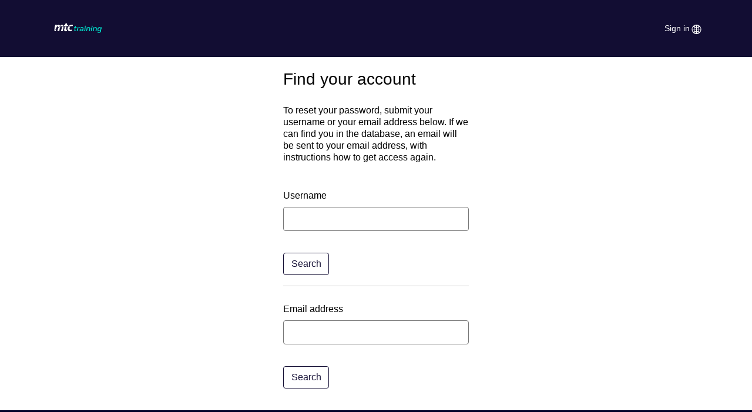

--- FILE ---
content_type: text/html; charset=utf-8
request_url: https://training.the-amtc.co.uk/login/forgot_password.php
body_size: 7277
content:
<!DOCTYPE html>

<html  dir="ltr" lang="en" xml:lang="en">
<head>
    <title>Forgotten password</title>
    <link rel="shortcut icon" href="https://training.the-amtc.co.uk/pluginfile.php/1/totara_core/favicon/15311/mtc-favicon-vi1bmz6va6h-mlmoayf8okt.ico"/>
    <script>document.addEventListener('click', function (event) {
    var element = event.target;
    
    while (element.tagName != 'A') {
        if (!element.parentElement) {
            return;
        }
        element = element.parentElement;
    }
    if (element.getAttribute('href') !== null
        && element.getAttribute('href').charAt(0) == '#'
         && !element.classList.contains('nav-link')
         && !element.classList.contains('ui-tabs-anchor')
         && element.dataset.toggle == null) {
        if(element.getAttribute('href').length == 1){
            event.preventDefault();
        }
        element.href = 'https://training.the-amtc.co.uk/login/forgot_password.php' + element.getAttribute('href');
    }
}, true);
</script><meta http-equiv="Content-Type" content="text/html; charset=utf-8" />
<meta name="referrer" content="no-referrer">
<meta name="keywords" content="Totara, Forgotten password" />
<link rel="stylesheet" type="text/css" href="https://training.the-amtc.co.uk/theme/yui_combo.php?rollup/3.17.2/yui-moodlesimple-min.css" /><script id="firstthemesheet" type="text/css">/** Required in order to fix style inclusion problems in IE with YUI **/</script><link rel="stylesheet" type="text/css" href="https://training.the-amtc.co.uk/theme/styles.php/accipio_tui/1766072772/all/notenant" onerror="(loadErrors=window.loadErrors||[]).push(event)" />
<link rel="stylesheet" type="text/css" href="https://training.the-amtc.co.uk/totara/tui/styles.php/accipio_tui/1766072772/p/ltr/tui/notenant" onerror="(loadErrors=window.loadErrors||[]).push(event)" />
<link rel="stylesheet" type="text/css" href="https://training.the-amtc.co.uk/totara/tui/styles.php/accipio_tui/1766072772/p/ltr/theme_accipio_tui/notenant" onerror="(loadErrors=window.loadErrors||[]).push(event)" />
<script type="text/javascript">
//<![CDATA[
var M = {}; M.yui = {};
M.pageloadstarttime = new Date();
M.cfg = {"wwwroot":"https:\/\/training.the-amtc.co.uk","sesskey":"NNHnEW08Vl","loadingicon":"https:\/\/training.the-amtc.co.uk\/theme\/image.php\/accipio_tui\/core\/1766072772\/i\/loading_small","themerev":"1766072772","slasharguments":1,"theme":"accipio_tui","jsrev":"1765161281","admin":"admin","svgicons":true,"usertimezone":"Europe\/London","contextid":1,"currentlanguage":"en"};JS_ENV = "production";_pageConfig = {"wwwroot":"https:\/\/training.the-amtc.co.uk","sesskey":"NNHnEW08Vl","rev":{"js":1765161281,"theme":1766072772},"theme":{"name":"accipio_tui"},"timezone":{"user":"Europe\/London","server":"Europe\/London"},"context":{"id":1},"locale":{"language":"en","tag":"en-AU","totaraLangId":"en"},"pageurl":""};window.getPageConfig = function() { return window._pageConfig; };var yui1ConfigFn = function(me) {if(/-skin|reset|fonts|grids|base/.test(me.name)){me.type='css';me.path=me.path.replace(/\.js/,'.css');me.path=me.path.replace(/\/yui2-skin/,'/assets/skins/sam/yui2-skin')}};
var yui2ConfigFn = function(me) {var parts=me.name.replace(/^moodle-/,'').split('-'),component=parts.shift(),module=parts[0],min='-min';if(/-(skin|core)$/.test(me.name)){parts.pop();me.type='css';min=''}
if(module){var filename=parts.join('-');me.path=component+'/'+module+'/'+filename+min+'.'+me.type}else{me.path=component+'/'+component+'.'+me.type}};
YUI_config = {"debug":false,"base":"https:\/\/training.the-amtc.co.uk\/lib\/yuilib\/3.17.2\/","comboBase":"https:\/\/training.the-amtc.co.uk\/theme\/yui_combo.php?","combine":true,"filter":null,"insertBefore":"firstthemesheet","groups":{"yui-patched":{"combine":true,"root":"3.17.2_3\/","patterns":{"dom-core":{"group":"yui-patched"},"widget-modality":{"group":"yui-patched"}},"modules":{"dom-core":[],"widget-modality":[]}},"yui2":{"base":"https:\/\/training.the-amtc.co.uk\/lib\/yuilib\/2in3\/2.9.0\/build\/","comboBase":"https:\/\/training.the-amtc.co.uk\/theme\/yui_combo.php?","combine":true,"ext":false,"root":"2in3\/2.9.0\/build\/","patterns":{"yui2-":{"group":"yui2","configFn":yui1ConfigFn}}},"moodle":{"name":"moodle","base":"https:\/\/training.the-amtc.co.uk\/theme\/yui_combo.php?m\/1765161281\/","combine":true,"comboBase":"https:\/\/training.the-amtc.co.uk\/theme\/yui_combo.php?","ext":false,"root":"m\/1765161281\/","patterns":{"moodle-":{"group":"moodle","configFn":yui2ConfigFn}},"filter":null,"modules":{"moodle-core-formchangechecker":{"requires":["base","event-focus","moodle-core-event"]},"moodle-core-formautosubmit":{"requires":["base","event-key"]},"moodle-core-tooltip":{"requires":["base","node","io-base","moodle-core-notification-dialogue","json-parse","widget-position","widget-position-align","event-outside","cache-base"]},"moodle-core-languninstallconfirm":{"requires":["base","node","moodle-core-notification-confirm","moodle-core-notification-alert"]},"moodle-core-dock":{"requires":["base","node","event-custom","event-mouseenter","event-resize","escape","moodle-core-dock-loader","moodle-core-event"]},"moodle-core-dock-loader":{"requires":["escape"]},"moodle-core-actionmenu":{"requires":["base","event","node-event-simulate"]},"moodle-core-jquerybehat":{"requires":[]},"moodle-core-popuphelp":{"requires":["moodle-core-tooltip"]},"moodle-core-notification":{"requires":["moodle-core-notification-dialogue","moodle-core-notification-alert","moodle-core-notification-confirm","moodle-core-notification-exception","moodle-core-notification-ajaxexception"]},"moodle-core-notification-dialogue":{"requires":["base","node","panel","escape","event-key","dd-plugin","moodle-core-widget-focusafterclose","moodle-core-lockscroll"]},"moodle-core-notification-alert":{"requires":["moodle-core-notification-dialogue"]},"moodle-core-notification-confirm":{"requires":["moodle-core-notification-dialogue"]},"moodle-core-notification-exception":{"requires":["moodle-core-notification-dialogue"]},"moodle-core-notification-ajaxexception":{"requires":["moodle-core-notification-dialogue"]},"moodle-core-chooserdialogue":{"requires":["base","panel","moodle-core-notification"]},"moodle-core-event":{"requires":["event-custom"]},"moodle-core-dragdrop":{"requires":["base","node","io","dom","dd","event-key","event-focus","moodle-core-notification"]},"moodle-core-jqueryajaxhandler":{"requires":["base"]},"moodle-core-checknet":{"requires":["base-base","moodle-core-notification-alert","io-base"]},"moodle-core-handlebars":{"condition":{"trigger":"handlebars","when":"after"}},"moodle-core-blocks":{"requires":["base","node","io","dom","dd","dd-scroll","moodle-core-dragdrop","moodle-core-notification"]},"moodle-core-lockscroll":{"requires":["plugin","base-build"]},"moodle-core_availability-form":{"requires":["base","node","event","event-delegate","panel","moodle-core-notification-dialogue","json"]},"moodle-backup-backupselectall":{"requires":["node","event","node-event-simulate","anim"]},"moodle-backup-confirmcancel":{"requires":["node","node-event-simulate","moodle-core-notification-confirm"]},"moodle-course-formatchooser":{"requires":["base","node","node-event-simulate"]},"moodle-course-management":{"requires":["base","node","io-base","moodle-core-notification-exception","json-parse","dd-constrain","dd-proxy","dd-drop","dd-delegate","node-event-delegate"]},"moodle-course-toolboxes":{"requires":["node","base","event-key","node","io","moodle-course-coursebase","moodle-course-util"]},"moodle-course-categoryexpander":{"requires":["node","event-key"]},"moodle-course-dragdrop":{"requires":["base","node","io","dom","dd","dd-scroll","moodle-core-dragdrop","moodle-core-notification","moodle-course-coursebase","moodle-course-util"]},"moodle-course-modchooser":{"requires":["moodle-core-chooserdialogue","moodle-course-coursebase"]},"moodle-course-util":{"requires":["node"],"use":["moodle-course-util-base"],"submodules":{"moodle-course-util-base":{},"moodle-course-util-section":{"requires":["node","moodle-course-util-base"]},"moodle-course-util-cm":{"requires":["node","moodle-course-util-base"]}}},"moodle-form-shortforms":{"requires":["node","base","selector-css3","moodle-core-event"]},"moodle-form-dateselector":{"requires":["base","node","overlay","calendar"]},"moodle-question-chooser":{"requires":["moodle-core-chooserdialogue"]},"moodle-question-qbankmanager":{"requires":["node","selector-css3"]},"moodle-question-preview":{"requires":["base","dom","event-delegate","event-key","core_question_engine"]},"moodle-question-searchform":{"requires":["base","node"]},"moodle-availability_audience-form":{"requires":["base","node","event","moodle-core_availability-form"]},"moodle-availability_completion-form":{"requires":["base","node","event","moodle-core_availability-form"]},"moodle-availability_date-form":{"requires":["base","node","event","io","moodle-core_availability-form"]},"moodle-availability_grade-form":{"requires":["base","node","event","moodle-core_availability-form"]},"moodle-availability_group-form":{"requires":["base","node","event","moodle-core_availability-form"]},"moodle-availability_grouping-form":{"requires":["base","node","event","moodle-core_availability-form"]},"moodle-availability_hierarchy_organisation-form":{"requires":["base","node","event","moodle-core_availability-form"]},"moodle-availability_hierarchy_position-form":{"requires":["base","node","event","moodle-core_availability-form"]},"moodle-availability_language-form":{"requires":["base","node","event","moodle-core_availability-form"]},"moodle-availability_profile-form":{"requires":["base","node","event","moodle-core_availability-form"]},"moodle-availability_qualification_condition-form":{"requires":["base","node","event","moodle-core_availability-form"]},"moodle-availability_time_since_completion-form":{"requires":["base","node","event","moodle-core_availability-form"]},"moodle-qtype_ddimageortext-form":{"requires":["moodle-qtype_ddimageortext-dd","form_filepicker"]},"moodle-qtype_ddimageortext-dd":{"requires":["node","dd","dd-drop","dd-constrain"]},"moodle-qtype_ddmarker-form":{"requires":["moodle-qtype_ddmarker-dd","form_filepicker","graphics","escape"]},"moodle-qtype_ddmarker-dd":{"requires":["node","event-resize","dd","dd-drop","dd-constrain","graphics"]},"moodle-qtype_ddwtos-dd":{"requires":["node","dd","dd-drop","dd-constrain"]},"moodle-mod_assign-history":{"requires":["node","transition"]},"moodle-mod_attendance-groupfilter":{"requires":["base","node"]},"moodle-mod_customcert-rearrange":{"requires":["dd-delegate","dd-drag"]},"moodle-mod_facetoface-signupform":{"requires":["base","node","io-base","moodle-core-notification-dialogue","moodle-core-notification-alert"]},"moodle-mod_forum-subscriptiontoggle":{"requires":["base-base","io-base"]},"moodle-mod_quiz-repaginate":{"requires":["base","event","node","io","moodle-core-notification-dialogue"]},"moodle-mod_quiz-questionchooser":{"requires":["moodle-core-chooserdialogue","moodle-mod_quiz-util","querystring-parse"]},"moodle-mod_quiz-toolboxes":{"requires":["base","node","event","event-key","io","moodle-mod_quiz-quizbase","moodle-mod_quiz-util-slot","moodle-core-notification-ajaxexception"]},"moodle-mod_quiz-randomquestion":{"requires":["base","event","node","io","moodle-core-notification-dialogue"]},"moodle-mod_quiz-quizbase":{"requires":["base","node"]},"moodle-mod_quiz-modform":{"requires":["base","node","event"]},"moodle-mod_quiz-dragdrop":{"requires":["base","node","io","dom","dd","dd-scroll","moodle-core-dragdrop","moodle-core-notification","moodle-mod_quiz-quizbase","moodle-mod_quiz-util-base","moodle-mod_quiz-util-page","moodle-mod_quiz-util-slot","moodle-course-util"]},"moodle-mod_quiz-quizquestionbank":{"requires":["base","event","node","io","io-form","yui-later","moodle-question-qbankmanager","moodle-core-notification-dialogue"]},"moodle-mod_quiz-autosave":{"requires":["base","node","event","event-valuechange","node-event-delegate","io-form"]},"moodle-mod_quiz-util":{"requires":["node","moodle-core-actionmenu"],"use":["moodle-mod_quiz-util-base"],"submodules":{"moodle-mod_quiz-util-base":{},"moodle-mod_quiz-util-slot":{"requires":["node","moodle-mod_quiz-util-base"]},"moodle-mod_quiz-util-page":{"requires":["node","moodle-mod_quiz-util-base"]}}},"moodle-filter_glossary-autolinker":{"requires":["base","node","io-base","json-parse","event-delegate","overlay","moodle-core-event","moodle-core-notification-alert","moodle-core-notification-exception","moodle-core-notification-ajaxexception"]},"moodle-filter_mathjaxloader-loader":{"requires":["moodle-core-event"]},"moodle-editor_atto-editor":{"requires":["node","transition","io","overlay","escape","event","event-simulate","event-custom","node-event-html5","node-event-simulate","yui-throttle","moodle-core-notification-dialogue","moodle-core-notification-confirm","moodle-editor_atto-rangy","moodle-editor_atto-dompurify","handlebars","timers","querystring-stringify"]},"moodle-editor_atto-plugin":{"requires":["node","base","escape","event","event-outside","handlebars","event-custom","timers","moodle-editor_atto-menu"]},"moodle-editor_atto-menu":{"requires":["moodle-core-notification-dialogue","node","event","event-custom"]},"moodle-editor_atto-rangy":{"requires":[]},"moodle-report_eventlist-eventfilter":{"requires":["base","event","node","node-event-delegate","datatable","autocomplete","autocomplete-filters"]},"moodle-gradereport_grader-gradereporttable":{"requires":["base","node","event","handlebars","overlay","event-hover"]},"moodle-gradereport_history-userselector":{"requires":["escape","event-delegate","event-key","handlebars","io-base","json-parse","moodle-core-notification-dialogue"]},"moodle-totara_program-categoryexpander":{"requires":["node","event-key"]},"moodle-totara_reportbuilder-graphicalreporting":{"requires":[]},"moodle-tool_capability-search":{"requires":["base","node"]},"moodle-tool_monitor-dropdown":{"requires":["base","event","node"]},"moodle-assignfeedback_editpdf-editor":{"requires":["base","event","node","io","graphics","json","event-move","event-resize","transition","querystring-stringify-simple","moodle-core-notification-dialog","moodle-core-notification-exception","moodle-core-notification-ajaxexception"]},"moodle-atto_accessibilitychecker-button":{"requires":["color-base","moodle-editor_atto-plugin"]},"moodle-atto_accessibilityhelper-button":{"requires":["moodle-editor_atto-plugin"]},"moodle-atto_align-button":{"requires":["moodle-editor_atto-plugin"]},"moodle-atto_bold-button":{"requires":["moodle-editor_atto-plugin"]},"moodle-atto_charmap-button":{"requires":["moodle-editor_atto-plugin"]},"moodle-atto_clear-button":{"requires":["moodle-editor_atto-plugin"]},"moodle-atto_collapse-button":{"requires":["moodle-editor_atto-plugin"]},"moodle-atto_emoticon-button":{"requires":["moodle-editor_atto-plugin"]},"moodle-atto_equation-button":{"requires":["moodle-editor_atto-plugin","moodle-core-event","io","event-valuechange","tabview","array-extras"]},"moodle-atto_html-button":{"requires":["moodle-editor_atto-plugin","event-valuechange"]},"moodle-atto_image-button":{"requires":["moodle-editor_atto-plugin"]},"moodle-atto_indent-button":{"requires":["moodle-editor_atto-plugin"]},"moodle-atto_italic-button":{"requires":["moodle-editor_atto-plugin"]},"moodle-atto_link-button":{"requires":["moodle-editor_atto-plugin"]},"moodle-atto_managefiles-usedfiles":{"requires":["node","escape"]},"moodle-atto_managefiles-button":{"requires":["moodle-editor_atto-plugin"]},"moodle-atto_media-button":{"requires":["moodle-editor_atto-plugin","moodle-form-shortforms"]},"moodle-atto_noautolink-button":{"requires":["moodle-editor_atto-plugin"]},"moodle-atto_orderedlist-button":{"requires":["moodle-editor_atto-plugin"]},"moodle-atto_rtl-button":{"requires":["moodle-editor_atto-plugin"]},"moodle-atto_strike-button":{"requires":["moodle-editor_atto-plugin"]},"moodle-atto_subscript-button":{"requires":["moodle-editor_atto-plugin"]},"moodle-atto_superscript-button":{"requires":["moodle-editor_atto-plugin"]},"moodle-atto_table-button":{"requires":["moodle-editor_atto-plugin","moodle-editor_atto-menu","event","event-valuechange"]},"moodle-atto_title-button":{"requires":["moodle-editor_atto-plugin"]},"moodle-atto_underline-button":{"requires":["moodle-editor_atto-plugin"]},"moodle-atto_undo-button":{"requires":["moodle-editor_atto-plugin"]},"moodle-atto_unorderedlist-button":{"requires":["moodle-editor_atto-plugin"]}}},"gallery":{"name":"gallery","base":"https:\/\/training.the-amtc.co.uk\/lib\/yuilib\/gallery\/","combine":true,"comboBase":"https:\/\/training.the-amtc.co.uk\/theme\/yui_combo.php?","ext":false,"root":"gallery\/1765161281\/","patterns":{"gallery-":{"group":"gallery"}}}},"modules":{"core_filepicker":{"name":"core_filepicker","fullpath":"https:\/\/training.the-amtc.co.uk\/lib\/javascript.php\/1765161281\/repository\/filepicker.js","requires":["base","node","node-event-simulate","json","async-queue","io-base","io-upload-iframe","io-form","yui2-treeview","panel","cookie","datatable","datatable-sort","resize-plugin","dd-plugin","escape","moodle-core_filepicker","moodle-core-notification-dialogue"]},"core_comment":{"name":"core_comment","fullpath":"https:\/\/training.the-amtc.co.uk\/lib\/javascript.php\/1765161281\/comment\/comment.js","requires":["base","io-base","node","json","yui2-animation","overlay","escape"]},"core_dndupload":{"name":"core_dndupload","fullpath":"https:\/\/training.the-amtc.co.uk\/lib\/javascript.php\/1765161281\/lib\/form\/dndupload.js","requires":["node","event","json","core_filepicker"]}},"logInclude":[],"logExclude":[],"logLevel":null};
M.yui.loader = {modules: {}};
window.addEventListener('DOMContentLoaded',function(){function s(){s=function(){},alert("A network error occurred while loading the page. Please refresh the page and try again.")};if (window.loadErrors && loadErrors.length) s(); if (!window.loadErrors || loadErrors.length) loadErrors = { push: s }; });

//]]>
</script>

 <meta name="robots" content="index" />

<style>.template-three .header-wrapper .inner-wrapper{ background: rgba(52,132,143,0.7); }
.template-three header[role=banner] {
    background: rgba(52,132,143,0.7);
}



.section-cm-edit-actions .textmenu {
    color: black;
}
</style>

<style>
#page-login-index a {
    color: white;
  text-decoration: underline;
}
</style>    <meta name="viewport" content="width=device-width, initial-scale=1.0, minimal-ui">
</head>
<body  id="page-login-forgot_password" class="format-site  path-login chrome dir-ltr lang-en yui-skin-sam yui3-skin-sam training-the-amtc-co-uk pagelayout-login course-1 context-1 notloggedin legacy content-only layout-option-langmenu layout-option-nototaramenu layout-option-nonavbar">

<div class="skiplinks">
    <a href="#main-697e931aa9356" class="skip">Skip to main content</a>
</div><script type="text/javascript" src="https://training.the-amtc.co.uk/theme/yui_combo.php?rollup/3.17.2_3/yui-moodlesimple-min.js"></script><script src="https://training.the-amtc.co.uk/theme/jquery.php/core/jquery-3.6.0.min.js" onerror="(loadErrors=window.loadErrors||[]).push(event)"></script>
<script src="https://training.the-amtc.co.uk/theme/jquery.php/core/jquery-migrate-3.0.0.min.js" onerror="(loadErrors=window.loadErrors||[]).push(event)"></script>
<script src="https://training.the-amtc.co.uk/lib/javascript.php/1765161281/lib/javascript-static.js" onerror="(loadErrors=window.loadErrors||[]).push(event)"></script>
<script type="text/javascript">
//<![CDATA[
document.body.className += ' jsenabled';
//]]>
</script>


<!-- Main navigation -->
<div class="totaraNav totaraNav--login">

    <nav class="totaraNav_prim" aria-label="Primary navigation">
        <div class="container-fluid">
            
<div class="masthead_logo">
    <div class="masthead_logo--header">
        <a class="masthead_logo--header_link" href="https://training.the-amtc.co.uk/">
            <img class="masthead_logo--header_img" src="https://training.the-amtc.co.uk/pluginfile.php/1/totara_core/logo/15311/MTC%20Training-Logo-NegColour-Safe-RGB-9m1tjxn06q6-49gjvwchdvg-3xe9x00c89v.png" alt="MTC Logo" />
        </a>
    </div>
</div>


            <div class="totaraNav_prim--side">

              <a href="https://training.the-amtc.co.uk/login/index.php">Sign in</a>
              
<div class="language-selector"><div class="moodle-actionmenu nowrap-items" id="action-menu-0" data-enhance="moodle-core-actionmenu" >

        <ul class="menubar" id="action-menu-0-menubar" role="menubar">

            <!--

            --><!--

            --><li role="presentation"><a href="javascript:;" class="toggle-display textmenu" id="action-menu-toggle-0" aria-label="Language options" role="menuitem"><div><span aria-hidden="true" data-flex-icon="language"
      class="flex-icon ft-fw ft tfont-var-globe2"
       title="Language options"></span><span class="sr-only">Language options</span></div><b class="caret"></b></a>
</li>

        </ul>


        <ul class="menu  align-tr-br" id="action-menu-0-menu" data-rel="menu-content" aria-labelledby="action-menu-toggle-0" role="menu" data-align="tr-br">
            
            <li role="presentation" class="active">    <a href="https://training.the-amtc.co.uk/login/forgot_password.php?lang=en" class="menu-action" role="menuitem" aria-labelledby="actionmenuaction-1"><span class="menu-action-text" id="actionmenuaction-1">English ‎(en)‎</span></a>





</li>
        </ul>
</div></div>

            </div>
        </div>
    </nav>
</div>
<div id="page" class="container-fluid page-container-login">
    <div id="page-content">
        <div class="row">
            <section id="region-main" class="col-md-12">
                <div role="main" id="main-697e931aa9356"><div class="core__forgotpassword">
    <h1>Find your account</h1>
    <hr>
    <p>To reset your password, submit your username or your email address below. If we can find you in the database, an email will be sent to your email address, with instructions how to get access again.</p>
    
<form autocomplete="off" action="https://training.the-amtc.co.uk/login/forgot_password.php" method="post" accept-charset="utf-8" id="mform1" class="mform">
	<div style="display: none;"><input name="sesskey" type="hidden" value="NNHnEW08Vl" />
<input name="_qf__login_forgot_password_form" type="hidden" value="1" />
</div>


	<fieldset class="clearfix"  id="id_searchbyusername">
		<legend class="ftoggler">Search by username</legend>
		<div class="fcontainer clearfix">
		
		<div id="fitem_id_username" class="fitem fitem_ftext  "><div class="fitemtitle"><label for="id_username">Username </label></div><div class="felement ftext" data-fieldtype="text"><input name="username" type="text" id="id_username" class="text-ltr" /></div></div>
		<div id="fitem_id_submitbuttonusername" class="fitem fitem_actionbuttons fitem_fsubmit "><div class="felement fsubmit" data-fieldtype="submit"><input name="submitbuttonusername" value="Search" type="submit" id="id_submitbuttonusername" /></div></div>
		</div></fieldset>
	<fieldset class="clearfix"  id="id_searchbyemail">
		<legend class="ftoggler">Search by email address</legend>
		<div class="fcontainer clearfix">
		
		<div id="fitem_id_email" class="fitem fitem_ftext  "><div class="fitemtitle"><label for="id_email">Email address </label></div><div class="felement ftext" data-fieldtype="text"><input name="email" type="text" id="id_email" class="text-ltr" /></div></div>
		<div id="fitem_id_submitbuttonemail" class="fitem fitem_actionbuttons fitem_fsubmit "><div class="felement fsubmit" data-fieldtype="submit"><input name="submitbuttonemail" value="Search" type="submit" id="id_submitbuttonemail" /></div></div>
		</div></fieldset>
</form>
</div></div>            </section>
        </div>
    </div>
</div>

<!-- Footer -->
<footer id="page-footer" class="page-footer">
    <div class="container-fluid">
        <div class="page-footer-main-content">
                                    <div class="page-footer-poweredby">Powered by <a href="https://www.totara.com/">Totara</a></div>
        </div>
    </div>
</footer>
<script src="https://training.the-amtc.co.uk/totara/tui/javascript.php/1765161281/en/p/vendors" onerror="(loadErrors=window.loadErrors||[]).push(event)"></script>
<script src="https://training.the-amtc.co.uk/totara/tui/javascript.php/1765161281/en/p/tui" onerror="(loadErrors=window.loadErrors||[]).push(event)"></script>
<script src="https://training.the-amtc.co.uk/totara/tui/javascript.php/1765161281/en/p/theme_accipio_tui" onerror="(loadErrors=window.loadErrors||[]).push(event)"></script>
<script src="https://training.the-amtc.co.uk/lib/requirejs/config.php/1765161281/config.js" onerror="(loadErrors=window.loadErrors||[]).push(event)"></script>
<script src="https://training.the-amtc.co.uk/lib/javascript.php/1765161281/lib/requirejs/require.min.js" onerror="(loadErrors=window.loadErrors||[]).push(event)"></script>
<script type="text/javascript">
//<![CDATA[
M.util.js_pending('core-autoinitialise');
require(['core/autoinitialise'], function(ai) {
    ai.scan().then(function() {
        M.util.js_complete('core-autoinitialise');
    });
});
require(["core/blocks"], function(amd) { amd.pageInit(); });;

require(['core/yui'], function(Y) {
    M.util.init_skiplink(Y);
});
;

require(['core/yui'], function(Y) {
    Y.use('moodle-core-actionmenu', function() {
        M.core.actionmenu.scan();
    });
});
;
require(["core/notification"], function(amd) { amd.init(1, []); });;
require(["core/log"], function(amd) { amd.setConfig({"level":"warn"}); });;
require(["core/storage_validation"], function(amd) { amd.init(1769902874); });
//]]>
</script>
<script src="https://training.the-amtc.co.uk/theme/javascript.php/accipio_tui/1766072772/footer" onerror="(loadErrors=window.loadErrors||[]).push(event)"></script>
<script type="text/javascript">
//<![CDATA[
M.util.add_strings({"moodle":{"lastmodified":"Last modified","name":"Name","error":"Error","info":"Information","yes":"Yes","no":"No","uploadformlimit":"Uploaded file {$a} exceeded the maximum size limit set by the form","droptoupload":"Drop files here to upload","maxfilesreached":"You are allowed to attach a maximum of {$a} file(s) to this item","dndenabled_inbox":"You can drag and drop files here to add them.","fileexists":"There is already a file called {$a}","sizegb":"GB","sizemb":"MB","sizekb":"KB","sizeb":"bytes","maxareabytesreached":"The file (or the total size of several files) is larger than the space remaining in this area.","unknownerror":"Unknown error","ok":"OK","morehelp":"More help","loadinghelp":"Loading...","cancel":"Cancel","changesmadereallygoaway":"You have made changes. Are you sure you want to navigate away and lose your changes?","confirm":"Confirm","areyousure":"Are you sure?","closebuttontitle":"Close"},"repository":{"type":"Type","size":"Size","displayfileiconaslinks":"Display folder with file icons as links","displayfiledetailsintable":"Display folder with file details in a sortable table","displayfiletreeintable":"Display folder as file tree in a series of tables","invalidjson":"Invalid JSON string","nofilesattached":"No files attached","filepicker":"File picker","logout":"Logout","nofilesavailable":"No files available","norepositoriesavailable":"Sorry, none of your current repositories can return files in the required format.","fileexistsdialogheader":"File exists","fileexistsdialog_editor":"A file with that name has already been attached to the text you are editing.","fileexistsdialog_filemanager":"A file with that name has already been attached","renameto":"Rename to \"{$a}\"","referencesexist":"There are {$a} alias\/shortcut files that use this file as their source","select":"Select","changedisplay":"Change Display"},"admin":{"confirmdeletecomments":"You are about to delete comments, are you sure?","accessdenied":"Access denied","resourcenotfound":"Resource not found","confirmation":"Confirmation"},"error":{"maxbytesfile":"The file {$a->file} is too large. The maximum size you can upload is {$a->size}.","serverconnection":"Error connecting to the server"}});
//]]>
</script>
<script type="text/javascript">
//<![CDATA[
(function() {Y.use("moodle-core-jqueryajaxhandler",function() {M.core.jqueryajaxhandler.init();
});
Y.use("moodle-filter_glossary-autolinker",function() {M.filter_glossary.init_filter_autolinking({"courseid":0});
});
M.util.help_popups.setup(Y);
Y.use("moodle-core-popuphelp",function() {M.core.init_popuphelp();
});
Y.use("moodle-core-formchangechecker",function() {M.core_formchangechecker.init({"formid":"mform1"});
});
 M.util.js_pending('random697e931aae4ee3'); Y.on('domready', function() { M.util.js_complete("init");  M.util.js_complete('random697e931aae4ee3'); });
})();
//]]>
</script>
</body>
</html>


--- FILE ---
content_type: text/css;charset=utf-8
request_url: https://training.the-amtc.co.uk/totara/tui/styles.php/accipio_tui/1766072772/p/ltr/theme_accipio_tui/notenant
body_size: 2319
content:
:root{--color-primary: #69bd45;--color-secondary: #007ab8;--color-tertiary: #1ea4a9;--color-state: #4b7e2b;--color-state-hover: #3c6721;--color-state-focus: #3c6721;--color-state-active: #30541a;--color-state-highlight: #f6f9d7;--color-state-highlight-neutral: var(--color-neutral-3);--color-state-disabled: var(--color-neutral-5);--color-neutral-1: #fff;--color-neutral-2: #fafafa;--color-neutral-3: #f7f7f7;--color-neutral-4: #e6e4e4;--color-neutral-5: #c7c7c7;--color-neutral-6: #767676;--color-neutral-7: #262626;--color-background: var(--color-neutral-1);--color-border: var(--color-neutral-5);--color-text: var(--color-neutral-7);--color-text-disabled: var(--color-neutral-5);--color-text-hint: var(--color-neutral-6);--link-color: var(--color-state);--link-color-hover: var(--color-state-hover);--nav-bg-color: #fff;--nav-text-color: var(--color-text);--footer-bg-color: #fff;--footer-text-color: var(--color-text);--footer-text-color-hover: var(--footer-text-color);--btn-accent-color: var(--color-state);--btn-accent-color-active: var(--color-state-active);--btn-accent-color-hover: var(--color-state-hover);--btn-accent-color-disabled: var(--color-state-disabled)}:root{--color-primary: #5050ff;--color-secondary: #5050ff;--color-tertiary: #5050ff;--color-frontpg-left: #5050ff;--color-frontpg-right:  #5050ff;--color-coursepg-left:  #5050ff;--color-coursepg-right:  #5050ff;--color-module-banner:  #5050ff;--color-mega-menu:  #333;--color-block-right:  #5050ff;--color-block-left:  #5050ff;--color-state: #5050ff;--color-state-hover: #3c6721;--color-state-focus: #3c6721;--color-state-active: #30541a;--color-state-highlight: #f6f9d7;--color-state-highlight-neutral: var(--color-neutral-3);--color-state-disabled: var(--color-neutral-5);--color-neutral-1: #fff;--color-neutral-2: #fafafa;--color-neutral-3: #f7f7f7;--color-neutral-4: #e6e4e4;--color-neutral-5: #c7c7c7;--color-neutral-6: #767676;--color-neutral-7: #262626;--color-background: var(--color-neutral-1);--color-border: var(--color-neutral-5);--color-text: var(--color-neutral-7);--color-text-disabled: var(--color-neutral-5);--color-text-hint: var(--color-neutral-6);--link-color: var(--color-state);--link-color-hover: var(--color-state-hover);--nav-bg-color: #fff;--nav-text-color: var(--color-text);--color-state-hover: #0cdaf9;--color-state-focus: #0cdaf9;--color-state-active: #0cdaf9;--btn-accent-color: #0cdaf9;--btn-accent-color-active: var(--color-state-active);--btn-accent-color-focus: var(--color-state-focus);--btn-accent-color-disabled: var(--color-state-disabled);--btn-prim-accent-color: var(--color-state);--btn-prim-accent-color-active: var(--color-state-active);--btn-prim-accent-color-focus: var(--color-state-focus);--btn-prim-accent-color-disabled: var(--color-state-disabled);--p-font-size: 16px;--p-font-weight: 400px;--h1-font-size: 32px;--h2-font-size: 28px;--h3-font-size: 24px;--h4-font-size: 20px;--h5-font-size: 18px;--navbar_height: 200px;--color-body: #000029;--btn-prim-accent-color: #5050ff;--btn-accent-color: #0cdaf9;--color-state: #5050ff;--footer-bg-color: #333333;--footer-text-color: #f8f8f8;--color-submenu-bg: #f8f8f8;--color-submenu-font: #262626;--formfonts_field_global_font_size: 14px;--color-sidebar-bg: #f8f8f8;--color_right_sidebar_link: #FFFFFF;--color-right-sidebar: #5050ff;--color-loginbox-bg: #FFFFFF;--color-loginbox-font: #262626;--color_hero_link: #808080;--color-hero-bg:#FFFFFF;--font-body-size: var(--p-font-size)}:root body{font-size:var(--p-font-size);color:var(--sidebar-link-color)}:root h1{font-size:var(--h1-font-size)}:root h2{font-size:var(--h2-font-size)}:root h3{font-size:var(--h3-font-size)}:root h4{font-size:var(--h4-font-size)}:root h5{font-size:var(--h5-font-size)}:root .tui-form--horizontal .tui-formRow:not(.tui-formRow--vertical){margin-top:var(--gap-3)}.tui-formRow{display:flex;flex-flow:column}.tui-formRow>.tui-formRow__desc{min-width:0;padding-top:var(--gap-1);padding-right:var(--gap-2);text-align:left;overflow-wrap:break-word}.tui-formRow>.tui-formRow__action{display:flex;max-width:44.5rem}.tui-formRow>.tui-formRow__action--isStacked{display:block}.tui-formRow>.tui-formRow__action--isStacked>*+*{margin-top:var(--gap-2)}.tui-formRow--fullWidth>.tui-formRow__action{max-width:none}.tui-form--vertical>.tui-formRow__desc,.tui-formRow--vertical>.tui-formRow__desc,.tui-formRow--emptyDesc>.tui-formRow__desc{padding:0}.tui-form--vertical .tui-formRow__action,.tui-formRow--vertical .tui-formRow__action{margin-top:var(--gap-1)}.tui-formRow--emptyDesc .tui-formRow__action{margin-top:0}.tui-form--horizontal .tui-formRow:not(.tui-formRow--vertical){}.tui-form--horizontal .tui-formRow:not(.tui-formRow--vertical){display:flex;flex-direction:row;flex-wrap:wrap;gap:var(--gap-1)}.tui-form--horizontal .tui-formRow:not(.tui-formRow--vertical)>.tui-formRow__desc{flex-basis:13.75rem;flex-grow:0}.tui-form--horizontal .tui-formRow:not(.tui-formRow--vertical)>.tui-formRow__action{flex-basis:0;flex-grow:999;min-width:calc(60% - var(--gap-1))}.tui-form--horizontal .tui-formRow:not(.tui-formRow--vertical)>.tui-formRow__desc{padding-top:calc((var(--form-input-height) - var(--form-input-line-height)) / 2)}.tui-form--horizontal .tui-formRow:not(.tui-formRow--vertical).tui-formRow--contentType-other>.tui-formRow__action{padding-top:calc((var(--form-input-height) - var(--form-input-line-height)) / 2)}.tui-settingsFormBrand__testEmailInfoButton{align-self:center}.tui-select.tui-select--multiple{height:5rem}:root{--color-body: #333333;--nav-bg-color: #120d33;--nav-text-color: #ffffff;--color-primary: #120d33;--btn-prim-accent-color: #01ffba;--btn-accent-color: #120d33;--link-color: #120d33;--color-state: #01ffba;--color-text: #000000;--footer-bg-color: #000029;--footer-text-color: #f8f8f8;--btn-prim-accent-color-focus: #00f5b0;--btn-prim-accent-color-active: #00e49f;--btn-accent-color-focus: #080329;--btn-accent-color-active: #000018;--link-color-hover: #080329;--color-state-hover: #00f5b0;--color-state-focus: #00f5b0;--color-state-active: #00e49f;--footer-text-color-hover: #eeeeee;}
button.btn.btn-secondary.ticketQuantityBtn.ticketQuantityPlus {
    min-height: 25px;
    border-radius: 50%;
    margin-left: 5px;
}

button.btn.btn-secondary.ticketQuantityBtn.ticketQuantityMinus {
    min-height: 25px;
    border-radius: 50%;
    margin-left: 5px;
}
/* Move the close x on the order sections to the left Z8996 */
#page-course-view-accipio_formats .modal-container .modal .modal-header .close {
   padding-right: 50px;
}

#page-totara-catalog-index .accipio-border-top-right-20.discover-resource-card .card-image-container::before {
   opacity: 35%;
}

div#course-custom-header {
    background: #120d33 !important;
}
.accipio-immerse-header.collapsed .accipio-immerse-section-title {
    font-size: 16px;
}
.glider .CCsearch-box .mform .fitem .felement #id_toolbarsearchbutton {
    width: 80px;
    background-color: #01ffba;
}
.accipio-immerse-header.collapsed {
//    background: #01ffba ! IMPORTANT;
//    box-shadow: inset 0 120px 1500px rgba(0, 0, 0, 0.2) !important;
}

.accipio-border-top-right-20.discover-resource-card .card-image-container::before {
    //background-color: #01ffba;
background-color: #15103B;
    opacity: 60%;
}

.totaraNav_prim--side .popover-region .nav-link .flex-icon {
    background-color: #ffffff!important;
}
.discover-resource-card .completion-requirements-container {
    display: none;
}
.block_a1_shop_cf_filter .card-header .pe-auto {
    padding: 8px;
    color: white;
    background: var(--color-primary);
    border: none;
    font-size: 16px;
}

.block_a1_shop_cf_filter .card .btn {
    padding: 8px!important;
    min-height: auto;
    margin: 4px 8px!important;
}

.block_a1_shop_cf_filter #filter_by_date_range .fdate_selector select {
    padding: 6px 6px;
}

.form-check-input[type='checkbox'], .form-check-input[type='radio'] {
    position: relative;
    margin-left: 0;
}

.block-region #session_date_filter_form .fitem_fdate_selector {
    margin: 0 10px;
}

.block_a1_shop_cf_filter #filter_by_date_range .fdate_selector select {
    padding: 6px 6px;
}
.block .discover-resource-group-container.horizontal {
    width: 100%;
}

#page-local-accipio-one-shop-product .carousel-inner .carousel-item {
   background: #ffffff;
}

input#id_submitbutton {
    color: #120D33;
}
button.tui-formBtn.tui-formBtn--prim {
    color: #120D33;
}

.progress .bar, .dndupload-progress-outer .bar {
    background-color: #01ffba;
}

.progress, .dndupload-progress-outer {
    border: 1px solid #01ffba;
}

.circular-progress circle.fg {
    stroke: #01ffba;
}

:root #chevron-sidebar {
    color: #01ffba !important;
}
:root #sidebar {
    border-left: solid 1px #01ffba;
background: white !important;
}

#page-local-accipio-one-shop-cart .packageContainer .imgContainer {
background: white;
}

#page-local-accipio-one-shop-cart .packageContainer {
    border: none !important;
}

.login a {
  padding-left: 10px;
}


input#id_submitbutton2 {
    color: #120D33;
}

.path-admin .buttons input[type=submit] {
   color: #120d33 !important;
}

.btn-primary {
   color: #120d33 !important;
   background-color: #01ffba !important;
   border-color:  #01ffba !important;
}

.tw-containerCourse-enrolmentBanner__enrolButton {
   color: #120d33 !important;
}

input.form-submit {
   color: #120d33 !important;
}



--- FILE ---
content_type: application/javascript; charset=utf-8
request_url: https://training.the-amtc.co.uk/lib/requirejs/config.php/1765161281/config.js
body_size: 5085
content:
var require = {"baseUrl":"https://training.the-amtc.co.uk/lib/requirejs.php/1765161281/","enforceDefine":true,"skipDataMain":true,"waitSeconds":0,"paths":{"jquery":"https://training.the-amtc.co.uk/lib/javascript.php/1765161281/lib/jquery/jquery-3.6.0.min","jqueryui":"https://training.the-amtc.co.uk/lib/javascript.php/1765161281/lib/jquery/ui-1.13.2/jquery-ui.min","jqueryprivate":"https://training.the-amtc.co.uk/lib/javascript.php/1765161281/lib/requirejs/jquery-private"},"map":{"*":{"jquery":"jqueryprivate"},"jqueryprivate":{"jquery":"jquery"}},"bundles":{"core/bundle":["core/tree","core/ajax","core/modal_factory","core/jqueryajaxhandler","core/loglevel","core/fragment","core/log","core/chart_output_chartjs","core/chartjs","core/config","core/yui","core/templates","core/sessionstorage","core/modal_save_cancel","core/chart_series","core/blocks","core/modal_backdrop","core/chart_base","core/form_duplicate_prevent","core/chart_output","core/add_block_popover","core/modal_cancel","core/flex_icon","core/inplace_editable","core/first","core/notification","core/chart_line","core/chart_output_base","core/key_codes","core/chartjs-plugin-doughnutlabel","core/modal","core/chart_pie","core/behat","core/tooltip","core/search-input","core/chart_output_htmltable","core/event","core/storagewrapper","core/autoinitialise","core/chart_axis","core/truncate","core/backoff_timer","core/chart_bar","core/popover_region_controller","core/permissionmanager","core/localstorage","core/addblockmodal","core/form-autocomplete","core/modal_confirm","core/form_tags_ai_autocomplete","core/storage_validation","core/tag","core/user_date","core/maintenance","core/form-course-selector","core/webapi","core/str","core/auto_rows","core/modal_registry","core/modal_events","core/url","core/chart_builder","core/showhidesettings","core/custom_interaction_events","core/mustache","core/popover","core_calendar/calendar","core_form/passwordunmask","core_form/showadvanced","core_form/filetypes","core_grades/edittree_index","core_message/notification_processor_settings","core_message/notification_preference","core_message/message_area_messages","core_message/preferences_notifications_list_controller","core_message/toggle_contact_button","core_message/preferences_processor_form","core_message/message_area_events","core_message/dialogue","core_message/message_area_tabs","core_message/message_repository","core_message/message_notification_preference","core_message/message_area_search","core_message/message_area_actions","core_message/message_area","core_message/message_area_contacts","core_message/message_area_profile","core_message/notification_processor","core_message/message_preferences","core_elementlibrary/pattern_library","core_elementlibrary/competency_item","core_elementlibrary/animate_scroll","availability_audience/ajax_handler","availability_hierarchy_organisation/ajax_handler","availability_hierarchy_position/ajax_handler","mod_accelerate/acceleratePage","mod_accelerate/acceleratePageCompletionTracker","mod_accelerate/acceleratePageAdmin","mod_approval/workflow_type_actions","mod_approval/form_actions","mod_assign/grading_actions","mod_assign/grading_events","mod_assign/participant_selector","mod_assign/grading_form_change_checker","mod_assign/grading_navigation_user_info","mod_assign/grading_navigation","mod_assign/grading_panel","mod_assign/grading_review_panel","mod_choice/select_all_choices","mod_customcert/rearrange-area","mod_customcert/dialogue","mod_facetoface/event_page_navigation","mod_facetoface/seminarevent_information","mod_facetoface/take_attendance_session_picker","mod_facetoface/virtualroom_card","mod_facetoface/manage_archives","mod_facetoface/attendees_addconfirm","mod_facetoface/attendees_addremove","mod_facetoface/seminarevent_dashboard_action","mod_facetoface/seminarevent_detail","mod_facetoface/event","mod_facetoface/take_attendance","mod_facetoface/user_conflicts_confirm","mod_facetoface/seminarevent_dashboard","mod_facetoface/room_integration","mod_facetoface/take_attendance_bulk_action","mod_feedback/edit","mod_forum/post","mod_forum/big_search_form","mod_hvp/contenthubregistration","mod_hvp/communicator","mod_hvp/embed","mod_lti/tool_card_controller","mod_lti/tool_configure_controller","mod_lti/tool_proxy_card_controller","mod_lti/contentitem","mod_lti/keys","mod_lti/tool_type","mod_lti/tool_proxy","mod_lti/form-field","mod_lti/contentitem_return","mod_lti/external_registration_return","mod_lti/external_registration","mod_lti/events","mod_lti/cartridge_registration_form","mod_perform/filter_dialogs","mod_quickquiz/touchPunch","mod_quickquiz/editQuiz","mod_quickquiz/reviewUserSubmissionQuiz","mod_quickquiz/jquery.csv","mod_quickquiz/myQuizzes","mod_quickquiz/exportQuizzes","mod_quickquiz/allUserSubmissions","mod_quickquiz/completeQuiz","mod_quickquiz/errorReports","mod_quiz/warn_randomquestions","mod_quiz/warn_add_randomquestions","mod_quiz/preflightcheck","mod_survey/validation","mod_workshop/workshopview","auth_approved/manager-selector","auth_saml2/connectivity_test","message_popup/notification_area_events","message_popup/message_popover_controller","message_popup/notification_area_content_area","message_popup/notification_popover_controller","message_popup/notification_repository","message_popup/notification_area_control_area","block_a1_dashboard/chartRender","block_a1_dashboard/filter","block_a1_dashboard/datatableCSV","block_admin_subnav/subnavblock","block_course_navigation/nav_loader","block_course_navigation/navblock","block_course_navigation/ajax_response_renderer","block_current_learning/current_learning","block_current_learning/current_learning_tiles","block_navigation/nav_loader","block_navigation/navblock","block_navigation/site_admin_loader","block_navigation/ajax_response_renderer","block_settings/settingsblock","block_totara_featured_links/ajax","block_totara_featured_links/content_form","block_totara_featured_links/learning_item_dialog","block_totara_featured_links/dragndrop","block_totara_featured_links/spectrum","block_totara_featured_links/element_icon_picker","block_totara_featured_links/visibility_form","block_totara_featured_links/slick","block_totara_featured_links/audience_dialog","block_totara_featured_links/switcher","block_totara_featured_links/icon_sizer","block_totara_program_completion/block","block_totara_program_completion/edit","block_totara_recently_viewed/resize_blocks","block_totara_recommendations/edit_form","block_totara_report_graph/graph_loader","block_totara_report_table/module","media_videojs/loader","format_accipio_formats/immerse","report_loglive/fetchlogs","gradingform_guide/comment_chooser","totara_api/shadow_dom","totara_appraisal/myappraisal","totara_catalog/item_style_toggle","totara_catalog/form_element_multiple_select","totara_catalog/config_form","totara_catalog/catalog","totara_catalog/form_element_matrix","totara_catalog/pagination","totara_catalog/results_share","totara_catalog/results_sort","totara_catalog/toggle_filter_panel","totara_catalog/manage_btns","totara_cohort/assignroles","totara_competency/edit_proficiency_value","totara_competency/session_basket","totara_competency/loader_manager","totara_competency/save_assignments","totara_competency/achievement_paths","totara_competency/paging","totara_competency/test_lists","totara_competency/selection_basket","totara_competency/basket_list","totara_competency/lists","totara_competency/list_framework_hierarchy_events","totara_competency/pathway_test","totara_competency/create_assignments","totara_competency/action_list_manager","totara_competency/crumb_manager","totara_competency/linked_courses","totara_competency/paging_manager","totara_competency/test_lists_manager","totara_competency/filter_manager","totara_competency/select_region_panel_toggle","totara_competency/basket_manager","totara_competency/lists_toggle_level","totara_competency/basket","totara_competency/filters","totara_competency/crumb_with_title","totara_competency/modal_list","totara_competency/view_list","totara_competency/simple_basket","totara_competency/manage_assignments","totara_completioneditor/edit_course_completion","totara_completioneditor/check_completion","totara_completioneditor/form_element_confirm_action_button","totara_completionimport/select_evidence_type","totara_contentmarketplace/explorer","totara_contentmarketplace/filter_checkboxes_searchable","totara_contentmarketplace/disable","totara_contentmarketplace/filters","totara_contentmarketplace/filter_radios","totara_core/list_toggle","totara_core/datatable","totara_core/select_multi","totara_core/select_region_primary","totara_core/inline-edit","totara_core/select_search_text","totara_core/select_tree","totara_core/accordion","totara_core/myreports","totara_core/quickaccesssettings","totara_core/select_region_panel","totara_core/toggle_filter_panel","totara_core/grid","totara_core/totaranav","totara_core/quickaccessmenu","totara_criteria/criterion_test","totara_customfield/field_location","totara_customfield/field_location_loader","totara_evidence/evidence_type_details","totara_evidence/evidence_report","totara_evidence/evidence_select_type","totara_form/form_element_select","totara_form/form_element_editor_atto","totara_form/form_element_utc10date","totara_form/element_filemanager","totara_form/form_element_yesno","totara_form/form_clientaction_onchange_reload","totara_form/form_element_static_html","totara_form/element_generic","totara_form/form","totara_form/element_filepicker","totara_form/form_clientaction_onchange_submit","totara_form/form_element_filemanager","totara_form/form_element_filepicker","totara_form/form_element_text","totara_form/form_clientaction_onchange_ajaxsubmit","totara_form/form_element_passwordunmask","totara_form/form_element_tel","totara_form/form_element_checkboxes","totara_form/clientaction_base","totara_form/form_element_checkbox","totara_form/form_element_hidden","totara_form/form_element_radios","totara_form/form_element_textarea","totara_form/form_clientaction_hidden_if","totara_form/form_element_number","totara_form/form_group_wizard","totara_form/form_element_editor","totara_form/form_group_section","totara_form/form_element_url","totara_form/form_element_multiselect","totara_form/form_element_datetime","totara_form/form_element_email","totara_hierarchy/mygoals","totara_hierarchy/competency_item","totara_hierarchy/hierarchyitems","totara_job/job_management_listing","totara_msteams/config_tab","totara_msteams/input","totara_plan/components_program_find","totara_plan/component","totara_plan/templates","totara_plan/components_course_find","totara_plan/components_competency_find","totara_program/management","totara_program/check_completion","totara_program/assignments","totara_reportbuilder/create","totara_reportbuilder/chartjs","totara_reportbuilder/instantfilter","totara_reportbuilder/report","totara_reportbuilder/resizer","totara_reportbuilder/filter_dialogs","totara_reportedcontent/report","totara_topic/report_actions","totara_userdata/item_select","tool_accipio_orgmanager/loaddatepicker","tool_accipio_orgmanager/datatables_fixedheader","tool_accipio_orgmanager/aom","tool_accipio_orgmanager/allocation_mixmatch_allocate","tool_accipio_orgmanager/datatables","tool_accipio_orgmanager/datatables_buttons","tool_accipio_orgmanager/userlist","tool_accipio_orgmanager/course_progress_filterform","tool_accipio_orgmanager/datatables_buttons_html5","tool_accipio_orgmanager/bootstrapdatepicker","tool_accipio_orgmanager/allocationstable","tool_accipio_orgmanager/userstable","tool_accipio_orgmanager/org_chooser","tool_accipio_orgmanager/jszip","tool_accipio_orgmanager/aomloader","tool_accipio_orgmanager/datatables_responsive","tool_accipio_orgmanager/dataTablesFilter","tool_accipio_orgmanager/twitter_bloodhound","tool_accipio_orgmanager/twitter_typeahead","tool_mfa/autosubmit_verification_code","tool_sitepolicy/versionform","tool_sitepolicy/translationform","tool_sitepolicy/form_element_consent_statement","tool_templatelibrary/display","tool_templatelibrary/search","tool_usertours/managesteps","tool_usertours/usertours","tool_usertours/popper","tool_usertours/tour","tool_usertours/managetours","container_course/enrolment_banner","bi_intellidata/tracking","bi_intellidata/tracking_repository","bi_intellidata/cookies_helper","bi_intellidata/lti","theme_accipio_tui/form-display-errors","theme_accipio_tui/carousel","theme_accipio_tui/core_pending","theme_accipio_tui/sidebar","theme_accipio_tui/glider","theme_accipio_tui/collapse","theme_accipio_tui/scroll","theme_accipio_tui/dropdown","theme_accipio_tui/drawer","theme_accipio_tui/modal","theme_accipio_tui/tooltip","theme_accipio_tui/normal_search","theme_accipio_tui/alert","theme_accipio_tui/catalog","theme_accipio_tui/scrollspy","theme_accipio_tui/pending","theme_accipio_tui/tab","theme_accipio_tui/index","theme_accipio_tui/loader","theme_accipio_tui/sanitizer","theme_accipio_tui/button","theme_accipio_tui/bootstrap","theme_accipio_tui/toast","theme_accipio_tui/glider_init","theme_accipio_tui/popper","theme_accipio_tui/util","theme_accipio_tui/aria","theme_accipio_tui/popover","theme_legacy/bootstrap","assignsubmission_accipioone/loadingicon","assignsubmission_accipioone/evidence","pathway_criteria_group/criteria_group","pathway_learning_plan/learning_plan","pathway_manual/manual","pathway_perform_rating/perform_rating","contentmarketplace_goone/form_element_listeditor","contentmarketplace_goone/oauth","criteria_childcompetency/childcompetency","criteria_coursecompletion/coursecompletion","criteria_linkedcourses/linkedcourses","criteria_onactivate/onactivate","criteria_othercompetency/othercompetency","factor_webauthn/register","factor_webauthn/utils","factor_webauthn/login","local_accipio/carousel","local_accipio/collapse","local_accipio/inplace_editable","local_accipio/dropdown","local_accipio/accipiooneTotaraCompatibleEditableDataTable","local_accipio/tab","local_accipio/form-autocomplete","local_accipio/buttons_colVis","local_accipio/jszip","local_accipio/loading","local_accipio/util","local_accipio/cookies","local_edwiserbridge/edwiser_bridge","accipiointegration_moodle/organisation_list","accipioone_cms/elements_management","accipioone_cms/elements_management_repository","accipioone_cookie/index","accipioone_cookie/cookie","accipioone_cpd/activity_type","accipioone_cpd/missing_data","accipioone_cpd/manage_activity_types","accipioone_cpd/view_student","accipioone_cpd/set_goal_form","accipioone_cpd/cpd_ux_actions","accipioone_cpd/cpd_base","accipioone_cpd/type_renderer","accipioone_cpd/cpd_data_tables","accipioone_cpd/get_auto_complete_user_data","accipioone_cpd/user_instance","accipioone_diagnose/addVisitIdToCompleteSurveyForm","accipioone_diagnose/competencies","accipioone_diagnose/results","accipioone_diagnose/domPurify","accipioone_diagnose/surveys","accipioone_diagnose/collapse","accipioone_diagnose/aggregateResults","accipioone_diagnose/survey_repository","accipioone_diagnose/sendSurvey","accipioone_diagnose/edit","accipioone_diagnose/completeSurvey","accipioone_diagnose/exportResults","accipioone_diagnose/index","accipioone_diagnose/startOrDeleteLearnerCompleted","accipioone_diagnose/message","accipioone_diagnose/newInstanceModal","accipioone_diagnose/modForm","accipioone_diagnose/tag_repository","accipioone_diagnose/answerSets","accipioone_discover/author_resources_page","accipioone_discover/rate","accipioone_discover/external_categories","accipioone_discover/like","accipioone_discover/external_sources","accipioone_discover/settings","accipioone_discover/external_source_repository","accipioone_discover/save","accipioone_discover/external_category_repository","accipioone_gradingflow/fragment","accipioone_gradingflow/set_tranche_graders","accipioone_gradingflow/academic_misconduct_table","accipioone_gradingflow/edit_sample","accipioone_gradingflow/get_auto_complete_markers","accipioone_gradingflow/grader_gap","accipioone_gradingflow/grader","accipioone_gradingflow/assessor_share","accipioone_gradingflow/manual_grader_assign","accipioone_gradingflow/grading_navigation_user_info","accipioone_gradingflow/tranche_approve_reject","accipioone_gradingflow/grading_navigation","accipioone_gradingflow/assign_fields","accipioone_gradingflow/exception_report","accipioone_gradingflow/grade_boundary","accipioone_gradingflow/event_emmiter","accipioone_gradingflow/grading_panel","accipioone_gradingflow/open_tii_viewer","accipioone_gradingflow/sampling_config_form","accipioone_gradingflow/my_learners","accipioone_gradingflow/group","accipioone_gradingflow/academic_misconduct_repository","accipioone_gradingflow/admin_table","accipioone_mentors/manual_fields","accipioone_mentors/view","accipioone_mentors/toggle_favourite","accipioone_mentors/repository","accipioone_mentors/index","accipioone_organisations/inviteUrl","accipioone_organisations/formActionWrite","accipioone_organisations/settingsRoles","accipioone_organisations/deleteAllocationMethod","accipioone_organisations/courseRoles","accipioone_organisations/allocateOrganisations","accipioone_organisations/memberLimits","accipioone_organisations/allocateQualifications","accipioone_organisations/multiCourseAllocationDetailsFormReader","accipioone_organisations/learners","accipioone_organisations/learnerUserSearch","accipioone_organisations/teamNameSuffixTimeWindows","accipioone_organisations/organisationArchetypes","accipioone_organisations/contactLearners","accipioone_organisations/teams","accipioone_organisations/personalGroups","accipioone_projects/repeat_sub_create","accipioone_projects/view_delete_modal","accipioone_projects/form","accipioone_projects/case_study_form","accipioone_projects/html_export","accipioone_projects/navigate","accipioone_projects/text_field","accipioone_projects/delete_field_instance","accipioone_projects/request_form","accipioone_projects/search","accipioone_projects/get_auto_complete_users","accipioone_projects/multi_repeat_entry","accipioone_qualifications/fragment","accipioone_qualifications/rolestable","accipioone_qualifications/qualifications","accipioone_qualifications/editTemplate","accipioone_qualifications/evidence_types","accipioone_qualifications/import","accipioone_qualifications/inplace_editable_html","accipioone_qualifications/userstable","accipioone_qualifications/rag_table","accipioone_rank/manage","accipioone_rank/rank","accipioone_rank/rank_mform","accipioone_shop/order_history_admin","accipioone_shop/manage","accipioone_shop/access_restriction","accipioone_shop/discount_banner","accipioone_shop/product_selection","accipioone_shop/cf_filter","accipioone_shop/custom_field_settings","accipioone_shop/incidence_report","accipioone_shop/quantity_controls","accipioone_shop/order_history","accipioone_shop/ticket_product","accipioone_shop/cart_icon","accipioone_shop/product","accipioone_shop/accipio_fields","accipioone_shop/custom_field_admin","accipioone_shop/set_form_post_url","accipioone_shop/manual_refund","accipioone_shop/tax_admin","accipioone_shop/pagination","accipioone_shop/schedule","accipioone_shop/checkout","accipioone_shop/order_history_record","accipioone_shop/coupon","accipioone_targets/index","accipioone_targets/evaluate","accipioone_visits/approval","accipioone_visits/editVisitTypeHolisticAssessmentAndTargetsScript","accipioone_visits/editVisitType","accipioone_visits/collapse","accipioone_visits/visitTypes","accipioone_visits/attendance","accipioone_visits/dropdown","accipioone_visits/settings","accipioone_visits/tutorsStudentsDataSource","accipioone_visits/editVisitTypeDiagnoseScript","accipioone_visits/openApprovalModal","accipioone_visits/tutorsCohortsDataSource","accipioone_visits/renderEditVisitModalOnButtonClick","accipioone_visits/attendanceStatuses","accipioone_visits/util","accipiolib_core_adapter/data_for_js_reader","accipiolib_core_adapter/sidebarjs","accipiolib_core_adapter/config","accipiolib_core_adapter/templates","accipiolib_core_adapter/sidebar","accipiolib_core_adapter/modal","accipiolib_core_adapter/config_repository","accipiolib_datatables/dataTableLib","accipiolib_datatables/filter_repository","accipiolib_datatables/dataTables","accipiolib_datatables/dataTables_serverside","accipiolib_design/totara_compatible_modal_factory","accipiolib_fields/enableDateInputCopyAndPaste","accipiolib_fields/filterApi","accipiolib_fields/accipioFieldFormApi","accipiolib_form/fields_management","accipiolib_form/forms_management","accipiolib_form/coursesSelectDatatableField","accipiolib_form/repository","accipiolib_format/csv_progress","accipiolib_messages/course_repository","accipiolib_messages/get_auto_complete_courses","accipiolib_messages/reminders_management","accipiolib_pdf_kit/editTemplate","accipiolib_subplugins/instances_management","accipiolib_subplugins/field_mapping_repository","accipiolib_subplugins/repository","accipiolib_subplugins/mapping_management","accipiopayments_invoice/manage","accipiopayments_paypal/repository","accipiopayments_paypal/payment"]}};

--- FILE ---
content_type: application/javascript; charset=utf-8
request_url: https://training.the-amtc.co.uk/theme/javascript.php/accipio_tui/1766072772/footer
body_size: 514
content:
require(['theme_legacy/bootstrap'],function(){});
function customise_dock_for_theme(dock){dock.on('dock:panelgenerated',function(){dock.get('panel').once('dockpanel:beforeshow',function(){Y.all('.dockeditempanel_content').addClass('block')});dock.get('panel').on('dockpanel:beforeshow',function(){var content=Y.all('.dockeditempanel_content');content.setStyle('maxWidth',content.get('winWidth')-dock.get('dockNode').get('offsetWidth')-10)})});dock.on('dock:initialised',function(){var navbar=Y.one('header.navbar'),navbarbtn=Y.one('header.navbar .btn-navbar'),navcollapse=Y.one('header.navbar .nav-collapse'),container=Y.one('#dock .dockeditem_container'),margintop=null,newmargintop=null,diff=null;if(navbar&&navbarbtn&&container){margintop=parseInt(container.getStyle('marginTop').replace(/px$/,''),10);diff=margintop-parseInt(navbar.get('offsetHeight'),10);navbarbtn.ancestor().on('click',function(){navcollapse.toggleClass('active');if(!this.hasClass('active')){newmargintop=(parseInt(navbar.get('offsetHeight'),10)+diff);container.setStyle('marginTop',newmargintop+'px')}else{container.setStyle('marginTop',margintop+'px')}
navcollapse.toggleClass('active');dock.fire('dock:itemschanged')},navbarbtn)}})}

--- FILE ---
content_type: application/javascript
request_url: https://training.the-amtc.co.uk/theme/yui_combo.php?m/1765161281/core/tooltip/tooltip-min.js&m/1765161281/core/popuphelp/popuphelp-min.js
body_size: 1823
content:
YUI.add("moodle-core-tooltip",function(o,e){function t(e){"undefined"==typeof(e=e||{}).draggable&&(e.draggable=!0),"undefined"==typeof e.constrain&&(e.constrain=!0),t.superclass.constructor.apply(this,[e])}var n=".closebutton",s="tooltiptext",a={pix:"i/loading_small",component:"moodle"},i={};t.NAME="moodle-core-tooltip",t.CSS_PREFIX="moodle-dialogue",(t.ATTRS=i).initialheadertext={value:""},i.initialbodytext={value:"",setter:function(e){var t=o.Node.create("<div />").addClass(s),i=o.Node.create("<img />").setAttribute("src",M.util.image_url(a.pix,a.component)).addClass("spinner");return e?(t.set("text",e),i.addClass("iconsmall")):t.addClass("content-lightbox"),t.append(i),t}},i.initialfootertext={value:null,setter:function(e){if(e)return o.Node.create("<div />").set("text",e)}},i.headerhandler={value:"set_header_content"},i.bodyhandler={value:"set_body_content"},i.footerhandler={value:null},i.urlmodifier={value:null},i.textcache={value:null},i.textcachesize={value:10},o.extend(t,M.core.dialogue,{bb:null,listenevents:[],textcache:null,alignpoints:[o.WidgetPositionAlign.TL,o.WidgetPositionAlign.RC],initializer:function(){return this.get("headerhandler")||this.set("headerhandler",this.set_header_content),this.get("bodyhandler")||this.set("bodyhandler",this.set_body_content),this.get("footerhandler")||this.set("footerhandler",function(){}),this.get("urlmodifier")||this.set("urlmodifier",this.modify_url),this.setAttrs({headerContent:this.get("initialheadertext"),bodyContent:this.get("initialbodytext"),footerContent:this.get("initialfootertext")}),this.hide(),this.render(),this.bb=this.get("boundingBox"),this.bb.addClass("moodle-dialogue-tooltip").setAttribute("tabindex",-1),window.right_to_left()&&(this.alignpoints=[o.WidgetPositionAlign.TR,o.WidgetPositionAlign.LC]),this.get("textcache")||this.set("textcache",new o.Cache({max:this.get("textcachesize")})),M.cfg.developerdebug&&this.get("textcache").set("max",0),this},display_panel:function(e){var t,i;e.preventDefault(),this.cancel_events(),t=e.target.ancestor("a",!0),this.setAttrs({headerContent:this.get("initialheadertext"),bodyContent:this.get("initialbodytext"),footerContent:this.get("initialfootertext")}),this.show(e),this.align(t,this.alignpoints),e=this.bb.delegate("click",this.close_panel,n,this),this.listenevents.push(e),e=o.one("body").on("key",this.close_panel,"esc",this),this.listenevents.push(e),e=this.bb.on("mousedownoutside",this.close_panel,this),this.listenevents.push(e),i=o.bind(this.get("urlmodifier"),this,t.get("href"))(),(e=this.get("textcache").retrieve(i))?this._set_panel_contents(e.response):o.io(i,{method:"get",context:this,sync:!1,on:{complete:function(e,t){this._set_panel_contents(t.responseText,i)}}})},_set_panel_contents:function(e,t){var i;try{if((i=o.JSON.parse(e)).error)return this.close_panel(),o.use("moodle-core-notification-ajaxexception",function(){return new M.core.ajaxException(i).show()}),this}catch(n){return this.close_panel(),o.use("moodle-core-notification-exception",function(){return new M.core.exception(n).show()}),this}o.bind(this.get("headerhandler"),this,i)(),o.bind(this.get("bodyhandler"),this,i)(),o.bind(this.get("footerhandler"),this,i)(),t&&this.get("textcache").add(t,e),this.bb.getDOMNode().focus()},set_header_content:function(e){this.set("headerContent",e.heading)},set_body_content:function(e){e=o.Node.create("<div />").set("innerHTML",e.text).setAttribute("role","alert").addClass(s);this.set("bodyContent",e)},modify_url:function(e){return e.replace(/\.php\?/,"_ajax.php?")},close_panel:function(e){this.hide(e),this.cancel_events(),e&&e.preventDefault()},cancel_events:function(){for(;this.listenevents.length;)this.listenevents.shift().detach()}}),o.Base.modifyAttrs(t,{modal:{value:!1},focusOnPreviousTargetAfterHide:{value:!0}}),M.core=M.core||{},M.core.tooltip=M.core.tooltip=t},"@VERSION@",{requires:["base","node","io-base","moodle-core-notification-dialogue","json-parse","widget-position","widget-position-align","event-outside","cache-base"]});YUI.add("moodle-core-popuphelp",function(p,e){function o(){o.superclass.constructor.apply(this,arguments)}var t="span.helptooltip > a",l="div.moodle-dialogue-ft",i="icon",n="icon-pre";o.NAME="moodle-core-popuphelp",o.ATTRS={},p.extend(o,p.Base,{panel:null,initializer:function(){p.one("body").delegate("click",this.display_panel,t,this)},display_panel:function(e){this.panel||(this.panel=new M.core.tooltip({bodyhandler:this.set_body_content,footerhandler:this.set_footer,initialheadertext:M.util.get_string("loadinghelp","moodle"),initialfootertext:""})),this.panel.display_panel(e)},set_footer:function(e){var o,t;e.doclink?(o=p.Node.create("<a />").setAttrs({href:e.doclink.link}).addClass(e.doclink["class"]),t=p.Node.create("<img />").setAttrs({src:M.util.image_url("docs","core")}).addClass(i).addClass(n),o.appendChild(t),o.appendChild(e.doclink.linktext),this.set("footerContent",o),this.bb.one(l).show()):this.bb.one(l).hide()}}),M.core=M.core||{},M.core.popuphelp=M.core.popuphelp||null,M.core.init_popuphelp=M.core.init_popuphelp||function(e){return M.core.popuphelp||(M.core.popuphelp=new o(e)),M.core.popuphelp}},"@VERSION@",{requires:["moodle-core-tooltip"]});

--- FILE ---
content_type: application/javascript;charset=utf-8
request_url: https://training.the-amtc.co.uk/totara/tui/javascript.php/1765161281/en/p/theme_accipio_tui
body_size: 22553
content:
/* theme: ventura */
(()=>{var e={Y7MP:e=>{function t(e){var t=new Error("Cannot find module '"+e+"'");throw t.code="MODULE_NOT_FOUND",t}t.keys=()=>[],t.resolve=t,t.id="Y7MP",e.exports=t}},t={};function r(n){var o=t[n];if(void 0!==o)return o.exports;var i=t[n]={exports:{}};return e[n](i,i.exports,r),i.exports}r.o=(e,t)=>Object.prototype.hasOwnProperty.call(e,t),function(){"use strict";globalThis.tui?._bundle.isLoaded("theme_ventura")?console.warn('[tui bundle] The bundle "theme_ventura" is already loaded, skipping initialisation.'):(tui._bundle.register("theme_ventura"),tui._bundle.addModulesFromContext("theme_ventura",r("Y7MP")))}()})();

/* theme: accipio_tui */
(()=>{var e={Ejec:(e,t,a)=>{var i={"./form/FormRow":"tvgT","./form/FormRow.vue":"tvgT","./theme_settings/SettingsFormAdditionalHtml":"qAvH","./theme_settings/SettingsFormAdditionalHtml.vue":"qAvH","./theme_settings/SettingsFormBrand":"09nk","./theme_settings/SettingsFormBrand.vue":"09nk","./theme_settings/SettingsFormColours":"AXea","./theme_settings/SettingsFormColours.vue":"AXea","./theme_settings/SettingsFormCourses":"k4AZ","./theme_settings/SettingsFormCourses.vue":"k4AZ","./theme_settings/SettingsFormFonts":"huzM","./theme_settings/SettingsFormFonts.vue":"huzM","./theme_settings/SettingsFormHero":"WB71","./theme_settings/SettingsFormHero.vue":"WB71","./theme_settings/SettingsFormImages":"mNSV","./theme_settings/SettingsFormImages.vue":"mNSV","./theme_settings/SettingsFormLogin":"xRC2","./theme_settings/SettingsFormLogin.vue":"xRC2","./theme_settings/SettingsFormNav":"tJEX","./theme_settings/SettingsFormNav.vue":"tJEX","./theme_settings/SettingsFormSocial":"UFsX","./theme_settings/SettingsFormSocial.vue":"UFsX","./theme_settings/SettingsFormTenants":"yfOA","./theme_settings/SettingsFormTenants.vue":"yfOA"};function o(e){var t=r(e);return a(t)}function r(e){if(!a.o(i,e)){var t=new Error("Cannot find module '"+e+"'");throw t.code="MODULE_NOT_FOUND",t}return i[e]}o.keys=function(){return Object.keys(i)},o.resolve=r,e.exports=o,o.id="Ejec"},"4P2T":(e,t,a)=>{var i={"./overrides/tui/ThemeSettings":"0b+e","./overrides/tui/ThemeSettings.vue":"0b+e"};function o(e){var t=r(e);return a(t)}function r(e){if(!a.o(i,e)){var t=new Error("Cannot find module '"+e+"'");throw t.code="MODULE_NOT_FOUND",t}return i[e]}o.keys=function(){return Object.keys(i)},o.resolve=r,e.exports=o,o.id="4P2T"},WY4x:()=>{},ktdu:()=>{},oT1W:()=>{},oBlH:()=>{},avWi:()=>{},mzP5:()=>{},OTS5:()=>{},"3sjI":()=>{},"8CYH":()=>{},"4NwT":()=>{},ila8:()=>{},QzNy:()=>{},hsqC:(e,t)=>{"use strict";t.A=(e,t)=>{const a=e.__vccOpts||e;for(const[e,i]of t)a[e]=i;return a}},tvgT:(e,t,a)=>{"use strict";a.r(t),a.d(t,{default:()=>u});var i=a("Aely");const o={key:0,class:"tui-formRow__desc"},r=tui.require("tui/components/form/HelpIcon");var l=a.n(r);const s=tui.require("tui/components/form/Label");var d=a.n(s);const n=tui.require("tui/components/reform/FieldContextProvider");var c=a.n(n);const m={components:{HelpIcon:l(),Label:d(),FieldContextProvider:c()},props:{ariaDescribedby:String,labelLegend:Boolean,helpmsg:String,helpTitle:String,hidden:Boolean,accessibleLabel:String,id:String,label:String,required:Boolean,optional:Boolean,isStacked:{type:Boolean,default:!0},subfield:Boolean,vertical:Boolean,actions:Boolean,fullWidth:Boolean,contentType:String},computed:{ariaDescribedbyId(){return this.helpmsg?this.helpDescId+(this.ariaDescribedby?` ${this.ariaDescribedby}`:""):this.ariaDescribedby},ariaLabel(){return this.hidden?this.label:null},generatedId(){return this.id||this.$id()},generatedLabelId(){return this.$id("label")},helpDescId(){return this.generatedId+"-helpDesc"}}},u=(0,a("hsqC").A)(m,[["render",function(e,t,a,r,l,s){const d=(0,i.resolveComponent)("Label"),n=(0,i.resolveComponent)("HelpIcon"),c=(0,i.resolveComponent)("FieldContextProvider");return(0,i.openBlock)(),(0,i.createElementBlock)("div",{class:(0,i.normalizeClass)(["tui-formRow",[a.vertical||a.actions?"tui-formRow--vertical":null,a.hidden||!a.label&&!a.helpmsg?"tui-formRow--emptyDesc":null,a.fullWidth?"tui-formRow--fullWidth":null,a.contentType?"tui-formRow--contentType-"+a.contentType:null]])},[a.label?((0,i.openBlock)(),(0,i.createElementBlock)("div",o,[a.label?((0,i.openBlock)(),(0,i.createBlock)(d,{key:0,id:s.generatedLabelId,"for-id":s.generatedId,legend:a.labelLegend,hidden:a.hidden,"accessible-label":a.accessibleLabel,label:a.label,required:a.required,optional:a.optional,subfield:a.subfield,inline:!0},null,8,["id","for-id","legend","hidden","accessible-label","label","required","optional","subfield"])):(0,i.createCommentVNode)("v-if",!0),a.helpmsg||e.$slots["help-message"]?((0,i.openBlock)(),(0,i.createBlock)(n,{key:1,"desc-id":s.helpDescId,helpmsg:a.helpmsg,hidden:a.hidden,label:a.label||null,title:a.helpTitle},{default:(0,i.withCtx)((()=>[(0,i.renderSlot)(e.$slots,"help-message",{},(()=>[(0,i.createTextVNode)((0,i.toDisplayString)(a.helpmsg),1)]))])),_:3},8,["desc-id","helpmsg","hidden","label","title"])):(0,i.createCommentVNode)("v-if",!0)])):(0,i.createCommentVNode)("v-if",!0),(0,i.createVNode)(c,{id:s.generatedId,"label-id":s.generatedLabelId,"aria-describedby":s.ariaDescribedbyId},{default:(0,i.withCtx)((()=>[(0,i.createElementVNode)("div",{class:(0,i.normalizeClass)({"tui-formRow__action":!0,"tui-formRow__action--isStacked":a.isStacked})},[(0,i.renderSlot)(e.$slots,"default",{id:s.generatedId,labelId:s.generatedLabelId,label:a.label,ariaDescribedby:s.ariaDescribedbyId,ariaLabel:s.ariaLabel})],2)])),_:3},8,["id","label-id","aria-describedby"])],2)}]])},qAvH:(e,t,a)=>{"use strict";a.r(t),a.d(t,{default:()=>x});var i=a("Aely"),o=a("ZZbs"),r=a.n(o),l=a("p202"),s=a("tvgT"),d=a("bNBy"),n=a.n(d),c=a("GG2O"),m=a.n(c),u=a("IpiT"),_=a.n(u),f=a("eHBv"),b=a.n(f),h=a("/apQ"),g=a.n(h);const p={components:{Uniform:l.Uniform,FormRow:s.default,FormRowStack:l.FormRowStack,FormRowDetails:m(),FormTextarea:l.FormTextarea,Button:_(),ButtonGroup:b(),Collapsible:n(),Separator:g()},props:{savedFormFieldData:{type:Array,default:function(){return[]}},isSaving:{type:Boolean,default:function(){return!1}},selectedTenantId:Number,customizableTenantSettings:{type:[Array,String],required:!1}},emits:["mounted","submit"],data:()=>({initialValues:{formaddition_field_customcss:{value:"",type:"text"},formaddition_field_additionalHtmlHead:{value:"",type:"text"},formaddition_field_additionalHtmltop:{value:"",type:"text"},formaddition_field_additionalHtmlfooter:{value:"",type:"text"},formaddition_field_tenantcustomcss:{value:"",type:"text"}},initialValuesSet:!1,theme_settings:r(),errorsForm:null,valuesForm:null,resultForm:null}),computed:{additionalHtmlHeadEditable(){return this.canEditSetting("formaddition_field_additionalHtmlHead")},additionalHtmltopEditable(){return this.canEditSetting("formaddition_field_additionalHtmltop")},additionalHtmlfooterEditable(){return this.canEditSetting("formaddition_field_additionalHtmlfooter")},customCssTenantEditable(){return this.canEditSetting("formaddition_field_customcss_tenant")},customCssEditable(){return this.canEditSetting("formaddition_field_customcss")}},mounted(){let e=this.theme_settings.mergeFormData(this.initialValues,[this.savedFormFieldData,this.valuesForm||[]]);this.initialValues=this.theme_settings.getResolvedInitialValues(e),this.initialValuesSet=!0,this.$emit("mounted",{category:"additional",values:this.initialValues})},methods:{handleChange(e){this.valuesForm=e,this.errorsForm&&(this.errorsForm=null)},canEditSetting(e){return!this.selectedTenantId||!!this.customizableTenantSettings&&(Array.isArray(this.customizableTenantSettings)?this.customizableTenantSettings.includes(e):"*"===this.customizableTenantSettings)},rows(e,t,a){let i="";this.valuesForm&&e in this.valuesForm?i=this.valuesForm[e].value:this.initialValues&&e in this.initialValues&&(i=this.initialValues[e].value);let o=(i.match(/\n/g)||[]).length+1;return o<t?t:o>a?a:o},submit(e){this.errorsForm&&(this.errorsForm=null),this.resultForm=e;let t=this.formatDataForMutation(e);this.$emit("submit",t)},formatDataForMutation(e){let t={form:"additional",fields:[]};return Object.keys(e).forEach((a=>{this.canEditSetting(a)&&t.fields.push({name:a,type:e[a].type,value:String(e[a].value)})})),t}}};var v=a("WY4x"),y=a.n(v),k=a("hsqC");"function"==typeof y()&&y()(p);const x=(0,k.A)(p,[["render",function(e,t,a,o,r,l){const s=(0,i.resolveComponent)("FormTextarea"),d=(0,i.resolveComponent)("FormRowDetails"),n=(0,i.resolveComponent)("FormRow"),c=(0,i.resolveComponent)("Collapsible"),m=(0,i.resolveComponent)("Separator"),u=(0,i.resolveComponent)("Button"),_=(0,i.resolveComponent)("ButtonGroup"),f=(0,i.resolveComponent)("FormRowStack"),b=(0,i.resolveComponent)("Uniform");return r.initialValuesSet?((0,i.openBlock)(),(0,i.createBlock)(b,{key:0,"initial-values":r.initialValues,errors:r.errorsForm,onChange:l.handleChange,onSubmit:l.submit},{default:(0,i.withCtx)((()=>[(0,i.createVNode)(f,{spacing:"large"},{default:(0,i.withCtx)((()=>[(0,i.createVNode)(c,{label:"HTML","initial-state":!0},{default:(0,i.withCtx)((()=>[l.additionalHtmlHeadEditable?((0,i.openBlock)(),(0,i.createBlock)(n,{key:0,label:"Additional HTML head","is-stacked":!0},{default:(0,i.withCtx)((()=>[(0,i.createVNode)(s,{name:["formaddition_field_additionalHtmlHead","value"],rows:l.rows("formaddition_field_additionalHtmlHead",6,20),"char-length":"full","aria-describedby":e.$id("formaddition-additionalHtmlHead-details")},null,8,["rows","aria-describedby"]),(0,i.createVNode)(d,{id:e.$id("formaddition-additionalHtmlHead-details")},{default:(0,i.withCtx)((()=>[(0,i.createTextVNode)((0,i.toDisplayString)("Insert additional HTML to be added to the head"),1)])),_:1},8,["id"])])),_:1},8,["label"])):(0,i.createCommentVNode)("v-if",!0),l.additionalHtmltopEditable?((0,i.openBlock)(),(0,i.createBlock)(n,{key:1,label:"Additional top of body HTML","is-stacked":!0},{default:(0,i.withCtx)((()=>[(0,i.createVNode)(s,{name:["formaddition_field_additionalHtmltop","value"],rows:l.rows("formaddition_field_additionalHtmltop",6,20),"char-length":"full","aria-describedby":e.$id("formaddition-additionalHtmltop-details")},null,8,["rows","aria-describedby"]),(0,i.createVNode)(d,{id:e.$id("formaddition-additionalHtmltop-details")},{default:(0,i.withCtx)((()=>[(0,i.createTextVNode)((0,i.toDisplayString)("Insert additional HTML to be added at the top of the body"),1)])),_:1},8,["id"])])),_:1},8,["label"])):(0,i.createCommentVNode)("v-if",!0),l.additionalHtmlfooterEditable?((0,i.openBlock)(),(0,i.createBlock)(n,{key:2,label:"Additional HTML footer","is-stacked":!0},{default:(0,i.withCtx)((()=>[(0,i.createVNode)(s,{name:["formaddition_field_additionalHtmlfooter","value"],rows:l.rows("formaddition_field_additionalHtmlfooter",6,20),"char-length":"full","aria-describedby":e.$id("formaddition-additionalHtmlfooter-details")},null,8,["rows","aria-describedby"]),(0,i.createVNode)(d,{id:e.$id("formaddition-additionalHtmlfooter-details")},{default:(0,i.withCtx)((()=>[(0,i.createTextVNode)((0,i.toDisplayString)("Insert additional HTML to be added to the footer"),1)])),_:1},8,["id"])])),_:1},8,["label"])):(0,i.createCommentVNode)("v-if",!0)])),_:1},8,["label"]),(0,i.createVNode)(m),(0,i.createVNode)(c,{label:"CSS","initial-state":!1},{default:(0,i.withCtx)((()=>[(0,i.createVNode)(n,{label:"Tenant Custom CSS","is-stacked":!0,"aria-describedby":e.$id("formaddition-tenantcustomcss-details")},{default:(0,i.withCtx)((()=>[(0,i.createVNode)(s,{name:["formaddition_field_tenantcustomcss","value"],spellcheck:"false",rows:l.rows("formaddition_field_tenantcustomcss",6,30),"char-length":"full"},null,8,["rows"]),(0,i.createVNode)(d,{id:e.$id("formaddition-tenantcustomcss-details")},{default:(0,i.withCtx)((()=>[(0,i.createTextVNode)((0,i.toDisplayString)("Insert additional CSS to be added at the end of the page"),1)])),_:1},8,["id"])])),_:1},8,["label","aria-describedby"]),l.customCssEditable?((0,i.openBlock)(),(0,i.createBlock)(n,{key:0,label:"Main Custom CSS","is-stacked":!0,"aria-describedby":e.$id("formaddition-customcss-details")},{default:(0,i.withCtx)((()=>[(0,i.createVNode)(s,{name:["formaddition_field_customcss","value"],spellcheck:"false",rows:l.rows("formaddition_field_customcss",6,30),"char-length":"full"},null,8,["rows"]),(0,i.createVNode)(d,{id:e.$id("formaddition-customcss-details")},{default:(0,i.withCtx)((()=>[(0,i.createTextVNode)((0,i.toDisplayString)("Insert additional CSS to be added at the end of the page"),1)])),_:1},8,["id"])])),_:1},8,["label","aria-describedby"])):(0,i.createCommentVNode)("v-if",!0)])),_:1},8,["label"]),(0,i.createVNode)(n,null,{default:(0,i.withCtx)((()=>[(0,i.createVNode)(_,null,{default:(0,i.withCtx)((()=>[(0,i.createVNode)(u,{styleclass:{primary:"true"},text:"Save","aria-label":e.$str.__r("Save {$a}","Custom Settings"),disabled:a.isSaving,type:"submit"},null,8,["text","aria-label","disabled"])])),_:1})])),_:1})])),_:1})])),_:1},8,["initial-values","errors","onChange","onSubmit"])):(0,i.createCommentVNode)("v-if",!0)}]])},"09nk":(e,t,a)=>{"use strict";a.r(t),a.d(t,{default:()=>E});var i=a("Aely"),o=a("ZZbs"),r=a.n(o),l=a("p202"),s=a("tvgT"),d=a("u8kU"),n=a.n(d),c=a("GG2O"),m=a.n(c),u=a("IpiT"),_=a.n(u),f=a("eHBv"),b=a.n(f);const h=tui.require("tui/components/editor/Editor");var g=a.n(h),p=a("2uhK");const v=tui.require("tui/components/buttons/InfoIconButton");var y=a.n(v),k=a("bNBy"),x=a.n(k),V=a("x7Rm");const C=tui.require("tui/components/form/InputSet");var N=a.n(C);const S={kind:"Document",definitions:[{kind:"OperationDefinition",operation:"mutation",name:{kind:"Name",value:"core_theme_settings_send_email_notification"},variableDefinitions:[{kind:"VariableDefinition",variable:{kind:"Variable",name:{kind:"Name",value:"html_header"}},type:{kind:"NonNullType",type:{kind:"NamedType",name:{kind:"Name",value:"String"}}},directives:[]},{kind:"VariableDefinition",variable:{kind:"Variable",name:{kind:"Name",value:"html_footer"}},type:{kind:"NonNullType",type:{kind:"NamedType",name:{kind:"Name",value:"String"}}},directives:[]},{kind:"VariableDefinition",variable:{kind:"Variable",name:{kind:"Name",value:"text_footer"}},type:{kind:"NonNullType",type:{kind:"NamedType",name:{kind:"Name",value:"String"}}},directives:[]},{kind:"VariableDefinition",variable:{kind:"Variable",name:{kind:"Name",value:"tenant_id"}},type:{kind:"NamedType",name:{kind:"Name",value:"core_id"}},directives:[]},{kind:"VariableDefinition",variable:{kind:"Variable",name:{kind:"Name",value:"category"}},type:{kind:"NamedType",name:{kind:"Name",value:"String"}},directives:[]}],directives:[],selectionSet:{kind:"SelectionSet",selections:[{kind:"Field",name:{kind:"Name",value:"core_theme_settings_send_email_notification"},arguments:[{kind:"Argument",name:{kind:"Name",value:"html_header"},value:{kind:"Variable",name:{kind:"Name",value:"html_header"}}},{kind:"Argument",name:{kind:"Name",value:"html_footer"},value:{kind:"Variable",name:{kind:"Name",value:"html_footer"}}},{kind:"Argument",name:{kind:"Name",value:"text_footer"},value:{kind:"Variable",name:{kind:"Name",value:"text_footer"}}},{kind:"Argument",name:{kind:"Name",value:"tenant_id"},value:{kind:"Variable",name:{kind:"Name",value:"tenant_id"}}},{kind:"Argument",name:{kind:"Name",value:"category"},value:{kind:"Variable",name:{kind:"Name",value:"category"}}}],directives:[]}]}}]};var F=a("5zgH"),w=a.n(F);const D={components:{Uniform:l.Uniform,FormRow:s.default,FormRowStack:l.FormRowStack,FormRowDetails:m(),FormText:l.FormText,ImageUploadSetting:n(),Button:_(),ButtonGroup:b(),FormTextarea:l.FormTextarea,Editor:g(),InfoIconButton:y(),FormField:l.FormField,Collapsible:x(),InputSet:N()},mixins:[w()],props:{savedFormFieldData:{type:Array,default:function(){return[]}},isSaving:{type:Boolean,default:function(){return!1}},contextId:[Number,String],selectedTenantId:Number,customizableTenantSettings:{type:[Array,String],required:!1}},emits:["mounted","submit"],data(){return{...(0,F.fileMixinData)(),initialValues:{formbrand_field_logoalttext:{value:null,type:"text"},formbrand_field_logo_height:{value:"7.5rem",type:"text"},formbrand_field_logo_width:{value:"7.5rem",type:"text"},formbrand_field_notificationshtmlheader:{value:"",type:"html"},formbrand_field_notificationshtmlfooter:{value:"",type:"html"},formbrand_field_notificationstextfooter:{value:"",type:"text"}},editorFields:{formbrand_field_notificationshtmlheader:{format:p.Format.HTML},formbrand_field_notificationshtmlfooter:{format:p.Format.HTML}},fileData:{sitefavicon:null,sitelogo:null,sitelogomark:null},initialValuesSet:!1,errorsForm:null,valuesForm:null,resultForm:null,theme_settings:r(),isSending:!1,htmlFormat:p.Format.HTML,contextIdNumber:parseInt(this.contextId)}},computed:{logoEditable(){return this.canEditImage("sitelogo")},faviconEditable(){return this.canEditImage("sitefavicon")},logomarkEditable(){return this.canEditSetting("sitelogomark")}},mounted(){let e=this.theme_settings.mergeFormData(this.initialValues,[this.savedFormFieldData,this.valuesForm||[]]);this.initialValues=this.theme_settings.getResolvedInitialValues(e),this.initialValues=this.theme_settings.resolveEditorContentFields(this.initialValues,this.editorFields),this.initialValuesSet=!0,this.$emit("mounted",{category:"brand",values:this.formatDataForMutation(this.initialValues)})},methods:{validate:()=>({}),handleChange(e){this.valuesForm=e,this.errorsForm&&(this.errorsForm=null)},canEditSetting(e){return!this.selectedTenantId||!!this.customizableTenantSettings&&(Array.isArray(this.customizableTenantSettings)?this.customizableTenantSettings.includes(e):"*"===this.customizableTenantSettings)},canEditImage(e){return!this.selectedTenantId||!!this.customizableTenantSettings&&(Array.isArray(this.customizableTenantSettings)?this.customizableTenantSettings.includes(e):"*"===this.customizableTenantSettings)},rows(e,t,a){let i="";this.valuesForm&&e in this.valuesForm?i=this.valuesForm[e].value:this.initialValues&&e in this.initialValues&&(i=this.initialValues[e].value);let o=(i.match(/\n/g)||[]).length+1;return o<t?t:o>a?a:o},submit(e){this.errorsForm&&(this.errorsForm=null),this.resultForm=e;let t=this.formatDataForMutation(e);this.$emit("submit",t)},formatDataForMutation(e){let t={form:"brand",fields:[],files:[]};return Object.keys(e).forEach((a=>{let i;Object.keys(this.editorFields).find((e=>e===a))?(i=e[a].value.getContent(),i=i||""):i=String(e[a].value),t.fields.push({name:a,type:e[a].type,value:i})})),Object.keys(this.fileData).forEach((e=>{this.fileData[e]&&t.files.push(this.fileData[e])})),t},async sendEmailNotification(){this.isSending=!0;const e=this.valuesForm||this.initialValues;try{const{data:t}=await this.$apollo.mutate({mutation:S,variables:{html_header:e.formbrand_field_notificationshtmlheader.value.getContent(),html_footer:e.formbrand_field_notificationshtmlfooter.value.getContent(),text_footer:e.formbrand_field_notificationstextfooter.value,tenant_id:this.selectedTenantId,category:"brand"}});t.core_theme_settings_send_email_notification?(0,V.notify)({message:"Successfully sent email notification. Please check your email inbox.",type:"success"}):(0,V.notify)({message:"Error sending notification email",type:"error"})}catch(e){(0,V.notify)({message:"Error sending notification email",type:"error"})}this.isSending=!1}}};var T=a("ktdu"),B=a.n(T),$=a("hsqC");"function"==typeof B()&&B()(D);const E=(0,$.A)(D,[["render",function(e,t,a,o,r,l){const s=(0,i.resolveComponent)("ImageUploadSetting"),d=(0,i.resolveComponent)("FormRowDetails"),n=(0,i.resolveComponent)("FormRow"),c=(0,i.resolveComponent)("FormText"),m=(0,i.resolveComponent)("FormRowStack"),u=(0,i.resolveComponent)("Editor"),_=(0,i.resolveComponent)("FormField"),f=(0,i.resolveComponent)("FormTextarea"),b=(0,i.resolveComponent)("Button"),h=(0,i.resolveComponent)("InfoIconButton"),g=(0,i.resolveComponent)("InputSet"),p=(0,i.resolveComponent)("Collapsible"),v=(0,i.resolveComponent)("ButtonGroup"),y=(0,i.resolveComponent)("Uniform");return r.initialValuesSet?((0,i.openBlock)(),(0,i.createBlock)(y,{key:0,"initial-values":r.initialValues,errors:r.errorsForm,validate:l.validate,onChange:l.handleChange,onSubmit:l.submit},{default:(0,i.withCtx)((()=>[(0,i.createVNode)(m,{spacing:"large"},{default:(0,i.withCtx)((()=>[l.logoEditable?((0,i.openBlock)(),(0,i.createBlock)(n,{key:0,label:"Logo","is-stacked":!0},{default:(0,i.withCtx)((()=>[((0,i.openBlock)(),(0,i.createBlock)(s,{key:e.key,metadata:r.fileData.sitelogo,"aria-describedby":e.$id("formbrand-logo-details"),"aria-label-extension":"Logo","context-id":a.contextId,"show-delete":e.showDelete(r.fileData.sitelogo),onUpdate:e.saveImage,onDelete:e.resetImage},null,8,["metadata","aria-describedby","aria-label-extension","context-id","show-delete","onUpdate","onDelete"])),(0,i.createVNode)(d,{id:e.$id("formbrand-logo-details")},{default:(0,i.withCtx)((()=>[(0,i.createTextVNode)((0,i.toDisplayString)("Upload an image to be used as the site\u2019s logo. Acceptable image formats: PNG, JPG, GIF, SVG."),1)])),_:1},8,["id"])])),_:1},8,["label"])):(0,i.createCommentVNode)("v-if",!0),(0,i.createCommentVNode)(" Not allowing alt text change if image can't be changed "),l.logoEditable?((0,i.openBlock)(),(0,i.createBlock)(n,{key:1,label:"Logo alternative text","is-stacked":!0,"aria-describedby":e.$id("formbrand-logoalttext-details")},{default:(0,i.withCtx)((()=>[(0,i.createVNode)(c,{name:["formbrand_field_logoalttext","value"],required:""}),(0,i.createVNode)(d,{id:e.$id("formbrand-logoalttext-details")},{default:(0,i.withCtx)((()=>[(0,i.createTextVNode)((0,i.toDisplayString)("Add the name of the site, to function as a text alternative to the logo image. There's no need to include \"logo\" in this field."),1)])),_:1},8,["id"])])),_:1},8,["label","aria-describedby"])):(0,i.createCommentVNode)("v-if",!0),l.logomarkEditable?((0,i.openBlock)(),(0,i.createBlock)(n,{key:2,label:"Logomark","is-stacked":!0},{default:(0,i.withCtx)((()=>[((0,i.openBlock)(),(0,i.createBlock)(s,{key:e.key,metadata:r.fileData.sitelogomark,"aria-describedby":e.$id("formbrand-logomark-details"),"aria-label-extension":"Logomark","context-id":a.contextId,"show-delete":e.showDelete(r.fileData.sitelogomark),onUpdate:e.saveImage,onDelete:e.resetImage},null,8,["metadata","aria-describedby","aria-label-extension","context-id","show-delete","onUpdate","onDelete"])),(0,i.createVNode)(d,{id:e.$id("formbrand-logomark-details")},{default:(0,i.withCtx)((()=>[(0,i.createTextVNode)((0,i.toDisplayString)("Symbol or icon that is symbolic of the brand. Presented in the collapsed navigation if enabled. Accepted formats: PNG, JPG, GIF, SVG. Recommended size 40 x 40px."),1)])),_:1},8,["id"])])),_:1},8,["label"])):(0,i.createCommentVNode)("v-if",!0),l.logoEditable?((0,i.openBlock)(),(0,i.createBlock)(n,{key:3,label:"Logo Height","is-stacked":!0},{default:(0,i.withCtx)((()=>[(0,i.createVNode)(c,{name:["formbrand_field_logo_height","value"],"aria-describedby":e.$id("formbrand-logo-height")},null,8,["aria-describedby"]),(0,i.createVNode)(d,{id:e.$id("formbrand-logo-height")},{default:(0,i.withCtx)((()=>[(0,i.createTextVNode)((0,i.toDisplayString)("Specify the height of the logo. Format: px, em, rem"),1)])),_:1},8,["id"])])),_:1},8,["label"])):(0,i.createCommentVNode)("v-if",!0),l.logoEditable?((0,i.openBlock)(),(0,i.createBlock)(n,{key:4,label:"Logo Width","is-stacked":!0},{default:(0,i.withCtx)((()=>[(0,i.createVNode)(c,{name:["formbrand_field_logo_width","value"],"aria-describedby":e.$id("formbrand-logo-width")},null,8,["aria-describedby"]),(0,i.createVNode)(d,{id:e.$id("formbrand-logo-width")},{default:(0,i.withCtx)((()=>[(0,i.createTextVNode)((0,i.toDisplayString)("Specify the width of the logo. Format: px, em, rem"),1)])),_:1},8,["id"])])),_:1},8,["label"])):(0,i.createCommentVNode)("v-if",!0),l.faviconEditable?((0,i.openBlock)(),(0,i.createBlock)(n,{key:5,label:"Favicon","is-stacked":!0},{default:(0,i.withCtx)((()=>[((0,i.openBlock)(),(0,i.createBlock)(s,{key:e.key,metadata:r.fileData.sitefavicon,"aria-describedby":e.$id("formbrand-favicon-details"),"aria-label-extension":"Favicon","context-id":a.contextId,"show-delete":e.showDelete(r.fileData.sitefavicon),onUpdate:e.saveImage,onDelete:e.resetImage},null,8,["metadata","aria-describedby","aria-label-extension","context-id","show-delete","onUpdate","onDelete"])),(0,i.createVNode)(d,{id:e.$id("formbrand-favicon-details")},{default:(0,i.withCtx)((()=>[(0,i.createTextVNode)((0,i.toDisplayString)("Upload your browser tab icon here and it will appear next to your site address in the browser. The format of the icon file should be in a .ico, .png or .svg format. (Suggested dimension: 16 x 16px)"),1)])),_:1},8,["id"])])),_:1},8,["label"])):(0,i.createCommentVNode)("v-if",!0)])),_:1}),(0,i.createVNode)(m,{spacing:"large"},{default:(0,i.withCtx)((()=>[(0,i.createVNode)(p,{label:"Email notifications","initial-state":!1},{default:(0,i.withCtx)((()=>[(0,i.createVNode)(m,{spacing:"large"},{default:(0,i.withCtx)((()=>[(0,i.createVNode)(n,{label:"HTML header","is-stacked":!0},{default:(0,i.withCtx)((({id:t})=>[(0,i.createVNode)(_,{name:["formbrand_field_notificationshtmlheader","value"],"char-length":"full"},{default:(0,i.withCtx)((({value:a,update:o,labelId:l})=>[(0,i.createVNode)(u,{id:t,value:a,"default-format":r.htmlFormat,"context-id":r.contextIdNumber,"usage-identifier":{component:"totara_tui",area:"formbrand_notifications_htmlheader"},"aria-describedby":e.$id("formbrand-notifications-htmlheader-details"),"aria-labelledby":l,variant:"standard","lock-format":!0,onInput:o},null,8,["id","value","default-format","context-id","aria-describedby","aria-labelledby","onInput"])])),_:2},1024),(0,i.createVNode)(d,{id:e.$id("formbrand-notifications-htmlheader-details")},{default:(0,i.withCtx)((()=>[(0,i.createTextVNode)((0,i.toDisplayString)("Add custom HTML (for example, social media links and icons) in HTML email notifications."),1)])),_:1},8,["id"])])),_:1},8,["label"]),(0,i.createVNode)(n,{label:"HTML footer"},{default:(0,i.withCtx)((({id:t})=>[(0,i.createVNode)(_,{name:["formbrand_field_notificationshtmlfooter","value"],"char-length":"full"},{default:(0,i.withCtx)((({value:a,update:o,labelId:l})=>[(0,i.createVNode)(u,{id:t,value:a,"default-format":r.htmlFormat,"context-id":r.contextIdNumber,"usage-identifier":{component:"totara_tui",area:"formbrand_notifications_htmlfooter"},"aria-describedby":e.$id("formbrand-notifications-htmlfooter-details"),"aria-labelledby":l,variant:"standard","lock-format":!0,onInput:o},null,8,["id","value","default-format","context-id","aria-describedby","aria-labelledby","onInput"])])),_:2},1024),(0,i.createVNode)(d,{id:e.$id("formbrand-notifications-htmlfooter-details")},{default:(0,i.withCtx)((()=>[(0,i.createTextVNode)((0,i.toDisplayString)("Add custom HTML (for example, social media links and icons) in HTML email notifications."),1)])),_:1},8,["id"])])),_:1},8,["label"]),(0,i.createVNode)(n,{label:"Plain-text footer","is-stacked":!0,"aria-describedby":e.$id("formbrand-notifications-textfooter-details"),"aria-label":"Plain-text footer"},{default:(0,i.withCtx)((()=>[(0,i.createVNode)(f,{name:["formbrand_field_notificationstextfooter","value"],spellcheck:"false",rows:l.rows("formbrand_field_notificationstextfooter",8,30),"char-length":"full"},null,8,["rows"]),(0,i.createVNode)(d,{id:e.$id("formbrand-notifications-textfooter-details")},{default:(0,i.withCtx)((()=>[(0,i.createTextVNode)((0,i.toDisplayString)("Add information (for example, contact details and legal disclaimers) in plain-text email notifications."),1)])),_:1},8,["id"])])),_:1},8,["label","aria-describedby","aria-label"]),(0,i.createVNode)(n,null,{default:(0,i.withCtx)((()=>[(0,i.createVNode)(g,null,{default:(0,i.withCtx)((()=>[(0,i.createVNode)(b,{styleclass:{primary:!1},text:"Test email notification",disabled:r.isSending,onClick:l.sendEmailNotification},null,8,["text","disabled","onClick"]),(0,i.createVNode)(h,{class:"tui-settingsFormBrand__testEmailInfoButton","is-help-for":"Test email notification"},{default:(0,i.withCtx)((()=>[(0,i.createTextVNode)((0,i.toDisplayString)("Send yourself a test notification. Then check your inbox."),1)])),_:1},8,["is-help-for"])])),_:1})])),_:1})])),_:1})])),_:1},8,["label"]),(0,i.createVNode)(n,{actions:""},{default:(0,i.withCtx)((()=>[(0,i.createVNode)(v,null,{default:(0,i.withCtx)((()=>[(0,i.createVNode)(b,{styleclass:{primary:!0},text:"Save","aria-label":e.$str.__r("Save {$a}","Brand"),disabled:a.isSaving,type:"submit"},null,8,["text","aria-label","disabled"])])),_:1})])),_:1})])),_:1})])),_:1},8,["initial-values","errors","validate","onChange","onSubmit"])):(0,i.createCommentVNode)("v-if",!0)}]])},AXea:(e,t,a)=>{"use strict";a.r(t),a.d(t,{default:()=>w});var i=a("Aely"),o=a("ZZbs"),r=a.n(o),l=a("bNBy"),s=a.n(l),d=a("/apQ"),n=a.n(d),c=a("p202"),m=a("tvgT");const u=tui.require("tui/components/form/Fieldset");var _=a.n(u),f=a("GG2O"),b=a.n(f),h=a("WQTq"),g=a.n(h),p=a("TFdW"),v=a.n(p),y=a("IpiT"),k=a.n(y),x=a("eHBv"),V=a.n(x);const C={components:{Collapsible:s(),Uniform:c.Uniform,FormRow:m.default,FormFieldset:_(),FormRowDetails:b(),FormRowDefaults:g(),FormColor:c.FormColor,FormToggleSwitch:c.FormToggleSwitch,FormRowStack:v(),Separator:n(),Button:k(),ButtonGroup:V()},props:{savedFormFieldData:{type:Array,default:function(){return[]}},mergedDefaultCssVariableData:{type:Object,default:function(){return{}}},mergedProcessedCssVariableData:{type:Array,default:function(){return[]}},isSaving:{type:Boolean,default:function(){return!1}},customizableTenantSettings:{type:[Array,String],required:!1}},emits:["mounted","submit"],data:()=>({initialValues:{formcolours_field_useoverrides:{value:!1,type:"boolean",selectors:["btn-prim-accent-color","btn-accent-color","link-color"]},"color-body":{value:"#262626",type:"value"},"nav-bg-color":{value:"#FFFFFF",type:"value"},"nav-text-color":{value:"#262626",type:"value"},"color-primary":{value:"#5050ff",type:"value"},"btn-prim-accent-color":{value:"#5050ff",type:"value"},"btn-accent-color":{value:"#0cdaf9",type:"value"},"link-color":{value:"#262626",type:"value"},"color-state":{value:"#5050ff",type:"value"},"color-text":{value:"#262626",type:"value"},"footer-bg-color":{value:"#333333",type:"value"},"footer-text-color":{value:"#f8f8f8",type:"value"}},initialValuesSet:!1,colourOverridesEnabled:!1,errorsForm:null,valuesForm:null,resultForm:null,theme_settings:r()}),computed:{colorStatedEditable(){return this.canEditSetting("color-state")},useOverridesEditable(){return this.canEditSetting("formcolours_field_useoverrides")},primaryAccentColorEditable(){return this.canEditSetting("btn-prim-accent-color")},accentColorEditable(){return this.canEditSetting("btn-accent-color")},linkColorEditable(){return this.canEditSetting("link-color")},primaryColorEditable(){return this.canEditSetting("color-primary")},navBgColorEditable(){return this.canEditSetting("nav-bg-color")},navTextColorEditable(){return this.canEditSetting("nav-text-color")},textColorEditable(){return this.canEditSetting("color-text")},footerBgColorEditable(){return this.canEditSetting("footer-bg-color")},footerTextColorEditable(){return this.canEditSetting("footer-text-color")}},mounted(){let e=this.theme_settings.mergeFormData(this.initialValues,[this.savedFormFieldData,this.valuesForm||[]]);this.initialValues=this.theme_settings.getResolvedInitialValues(e),this.colourOverridesEnabled=this.initialValues.formcolours_field_useoverrides.value,this.initialValuesSet=!0,this.$emit("mounted",{category:"colours",values:this.formatDataForMutation(this.initialValues)})},watch:{allQueriesLoaded(e){e&&this.loadCSSVariableData()},allDataLoaded(){this.transformQueryAndFetchData(this.core_get_theme_settings,this.rawCSSVariableData),this.setTenantFormValues()}},methods:{validate:()=>({}),selectedTenantId:Number,canEditSetting(e){return!this.selectedTenantId||!!this.customizableTenantSettings&&(Array.isArray(this.customizableTenantSettings)?this.customizableTenantSettings.includes(e):"*"===this.customizableTenantSettings)},handleChange(e){this.valuesForm=e,this.errorsForm&&(this.errorsForm=null),void 0!==e.formcolours_field_useoverrides&&(this.colourOverridesEnabled=e.formcolours_field_useoverrides.value)},setTenantFormValues(){let e=this.theme_settings.mergeFormData(this.initialValues,[this.embeddedFormData.formFieldData.tenant]);this.initialValues=this.theme_settings.getResolvedInitialValues(e),this.tenantOverridesEnabled=this.initialValues.formtenant_field_tenant.value},async loadCSSVariableData(){this.rawCSSVariableData=await Promise.all(this.totara_tui_themes_with_variables.map((e=>fetch(this.$url("/totara/tui/json.php",{bundle:"theme_"+e,file:"css_variables"})).then((e=>e.json())).then((e=>e.vars)))))},transformQueryAndFetchData(e,t){this.embeddedFormData.flavours=e.flavours,this.embeddedFormData.fileData=e.files,this.embeddedFormData.contextId=e.context_id;const a=e.categories;for(let e=0;e<a.length;e++)this.embeddedFormData.formFieldData[a[e].name]=a[e].properties;if(t){let e=this.theme_settings.mergeCSSVariableData(t),a=this.theme_settings.processCSSVariableData(e);this.embeddedFormData.mergedDefaultCSSVariableData=e,this.embeddedFormData.mergedProcessedCSSVariableData=a}this.dataIsReady=!0},submit(e){this.errorsForm&&(this.errorsForm=null),this.resultForm=e;let t=this.formatDataForMutation(e);this.$emit("submit",t)},formatDataForMutation(e){let t={form:"colours",fields:null},a=[];Object.keys(e).forEach((t=>{let i=e[t];a.push({name:t,type:i.type,value:String(i.value),selectors:i.selectors||null})}));const i=this.resolveDerivedFields(e,a,["hover","focus","active"]);return t.fields=a.concat(i),t},resolveDerivedFields(e,t,a){let i=[];return t.map((o=>{let r=o.name;a.map((a=>{let o=this.mergedDefaultCssVariableData[r+"-"+a];if(o){let l=Object.assign(o,{});l.transform.type="value",l.transform.source=e[r].value,i.push({name:r+"-"+a,type:"value",value:String(this.theme_settings.resolveCSSVariableValue(l,e))}),this.addSelectorState(t,r,a)}}))})),i},addSelectorState(e,t,a){e.forEach((e=>{if(e.selectors){const i=t+"-"+a;!e.selectors.some((e=>e===i))&&e.selectors.some((e=>e===t))&&e.selectors.push(i)}}))}}};var N=a("oT1W"),S=a.n(N),F=a("hsqC");"function"==typeof S()&&S()(C);const w=(0,F.A)(C,[["render",function(e,t,a,o,r,l){const s=(0,i.resolveComponent)("FormColor"),d=(0,i.resolveComponent)("FormRowDefaults"),n=(0,i.resolveComponent)("FormRowDetails"),c=(0,i.resolveComponent)("FormRow"),m=(0,i.resolveComponent)("FormToggleSwitch"),u=(0,i.resolveComponent)("Separator"),_=(0,i.resolveComponent)("FormRowStack"),f=(0,i.resolveComponent)("FormFieldset"),b=(0,i.resolveComponent)("Collapsible"),h=(0,i.resolveComponent)("Button"),g=(0,i.resolveComponent)("ButtonGroup"),p=(0,i.resolveComponent)("Uniform");return r.initialValuesSet?((0,i.openBlock)(),(0,i.createBlock)(p,{key:0,"initial-values":r.initialValues,errors:r.errorsForm,validate:l.validate,onChange:l.handleChange,onSubmit:l.submit},{default:(0,i.withCtx)((()=>[(0,i.createVNode)(_,{spacing:"large"},{default:(0,i.withCtx)((()=>[l.colorStatedEditable?((0,i.openBlock)(),(0,i.createBlock)(c,{key:0,label:"Primary brand colour","is-stacked":!0,"aria-describedby":e.$id("formcolours-primary-details")+" "+e.$id("formcolours-primary-defaults")},{default:(0,i.withCtx)((()=>[(0,i.createVNode)(s,{name:["color-state","value"],validations:e=>[e.required(),e.colorValueHex()]},null,8,["validations"]),(0,i.createVNode)(d,{id:e.$id("formcolours-primary-defaults")},{default:(0,i.withCtx)((()=>[(0,i.createTextVNode)((0,i.toDisplayString)(r.initialValues["color-state"].value),1)])),_:1},8,["id"]),(0,i.createVNode)(n,{id:e.$id("formcolours-primary-details")},{default:(0,i.withCtx)((()=>[(0,i.createTextVNode)((0,i.toDisplayString)("Select your primary brand colour to be used for interactive elements.\nFormat: #HEX"),1)])),_:1},8,["id"])])),_:1},8,["label","aria-describedby"])):(0,i.createCommentVNode)("v-if",!0),l.colorStatedEditable?((0,i.openBlock)(),(0,i.createBlock)(c,{key:1,label:"Body font","is-stacked":!0,"aria-describedby":e.$id("formcolours-bodyfont-details")+" "+e.$id("formcolours-bodyfont-defaults")},{default:(0,i.withCtx)((()=>[(0,i.createVNode)(s,{name:["color-body","value"],validations:e=>[e.required(),e.colorValueHex()]},null,8,["validations"]),(0,i.createVNode)(d,{id:e.$id("formcolours-bodyfont-defaults")},{default:(0,i.withCtx)((()=>[(0,i.createTextVNode)((0,i.toDisplayString)(r.initialValues["color-body"].value),1)])),_:1},8,["id"]),(0,i.createVNode)(n,{id:e.$id("formcolours-bodyfont-details")},{default:(0,i.withCtx)((()=>[(0,i.createTextVNode)((0,i.toDisplayString)("Select the colour to be used for all body text.\nFormat: #HEX"),1)])),_:1},8,["id"])])),_:1},8,["label","aria-describedby"])):(0,i.createCommentVNode)("v-if",!0),l.useOverridesEditable?((0,i.openBlock)(),(0,i.createBlock)(c,{key:2,label:"Use overriding colours","is-stacked":!0,"aria-describedby":e.$id("formcolours-useoverrides-details")},{default:(0,i.withCtx)((()=>[(0,i.createVNode)(m,{"aria-label":"Use overriding colours",name:["formcolours_field_useoverrides","value"],"toggle-first":!0},null,8,["aria-label"]),(0,i.createVNode)(n,{id:e.$id("formcolours-useoverrides-details")},{default:(0,i.withCtx)((()=>[(0,i.createTextVNode)((0,i.toDisplayString)("You can override the default colour for the following individual elements."),1)])),_:1},8,["id"])])),_:1},8,["label","aria-describedby"])):(0,i.createCommentVNode)("v-if",!0),r.colourOverridesEnabled?((0,i.openBlock)(),(0,i.createBlock)(f,{key:3},{default:(0,i.withCtx)((()=>[(0,i.createVNode)(_,{spacing:"large"},{default:(0,i.withCtx)((()=>[l.primaryAccentColorEditable?((0,i.openBlock)(),(0,i.createBlock)(c,{key:0,label:"Primary Button Colour","is-stacked":!0,"aria-describedby":e.$id("formcolours-primarybuttons-details")+" "+e.$id("formcolours-primarybuttons-defaults")},{default:(0,i.withCtx)((()=>[(0,i.createVNode)(s,{name:["btn-prim-accent-color","value"],validations:e=>[e.required(),e.colorValueHex()]},null,8,["validations"]),(0,i.createVNode)(d,{id:e.$id("formcolours-primarybuttons-defaults")},{default:(0,i.withCtx)((()=>[(0,i.createTextVNode)((0,i.toDisplayString)(r.initialValues["btn-prim-accent-color"].value),1)])),_:1},8,["id"]),(0,i.createVNode)(n,{id:e.$id("formcolours-primarybuttons-details")},{default:(0,i.withCtx)((()=>[(0,i.createTextVNode)((0,i.toDisplayString)("Change Primary button colours.\nFormat: #HEX"),1)])),_:1},8,["id"])])),_:1},8,["label","aria-describedby"])):(0,i.createCommentVNode)("v-if",!0),l.accentColorEditable?((0,i.openBlock)(),(0,i.createBlock)(c,{key:1,label:"Secondary Button Colour","is-stacked":!0,"aria-describedby":e.$id("formcolours-secondarybuttons-details")+" "+e.$id("formcolours-secondarybuttons-defaults")},{default:(0,i.withCtx)((()=>[(0,i.createVNode)(s,{name:["btn-accent-color","value"],validations:e=>[e.required(),e.colorValueHex()]},null,8,["validations"]),(0,i.createVNode)(d,{id:e.$id("formcolours-secondarybuttons-defaults")},{default:(0,i.withCtx)((()=>[(0,i.createTextVNode)((0,i.toDisplayString)(r.initialValues["btn-accent-color"].value),1)])),_:1},8,["id"]),(0,i.createVNode)(n,{id:e.$id("formcolours-secondarybuttons-details")},{default:(0,i.withCtx)((()=>[(0,i.createTextVNode)((0,i.toDisplayString)("Change secondary button colours."),1)])),_:1},8,["id"])])),_:1},8,["label","aria-describedby"])):(0,i.createCommentVNode)("v-if",!0),l.linkColorEditable?((0,i.openBlock)(),(0,i.createBlock)(c,{key:2,label:"Link colour","is-stacked":!0,"aria-describedby":e.$id("formcolours-links-details")+" "+e.$id("formcolours-links-defaults")},{default:(0,i.withCtx)((()=>[(0,i.createVNode)(s,{name:["link-color","value"],validations:e=>[e.required(),e.colorValueHex()]},null,8,["validations"]),(0,i.createVNode)(d,{id:e.$id("formcolours-links-defaults")},{default:(0,i.withCtx)((()=>[(0,i.createTextVNode)((0,i.toDisplayString)(r.initialValues["link-color"].value),1)])),_:1},8,["id"]),(0,i.createVNode)(n,{id:e.$id("formcolours-links-details")},{default:(0,i.withCtx)((()=>[(0,i.createTextVNode)((0,i.toDisplayString)("This sets the colour of all links."),1)])),_:1},8,["id"])])),_:1},8,["label","aria-describedby"])):(0,i.createCommentVNode)("v-if",!0),(0,i.createVNode)(u)])),_:1})])),_:1})):(0,i.createCommentVNode)("v-if",!0),(0,i.createVNode)(_,{spacing:"large"},{default:(0,i.withCtx)((()=>[l.primaryColorEditable?((0,i.openBlock)(),(0,i.createBlock)(c,{key:0,label:"Accent colour","is-stacked":!0,"aria-describedby":e.$id("formcolours-accent-details")+" "+e.$id("formcolours-accent-defaults")},{default:(0,i.withCtx)((()=>[(0,i.createVNode)(s,{name:["color-primary","value"],validations:e=>[e.required(),e.colorValueHex()]},null,8,["validations"]),(0,i.createVNode)(d,{id:e.$id("formcolours-accent-defaults")},{default:(0,i.withCtx)((()=>[(0,i.createTextVNode)((0,i.toDisplayString)(r.initialValues["color-primary"].value),1)])),_:1},8,["id"]),(0,i.createVNode)(n,{id:e.$id("formcolours-accent-details")},{default:(0,i.withCtx)((()=>[(0,i.createTextVNode)((0,i.toDisplayString)("Select an additional colour to be used for non-interactive elements.\nFormat: #HEX"),1)])),_:1},8,["id"])])),_:1},8,["label","aria-describedby"])):(0,i.createCommentVNode)("v-if",!0)])),_:1}),(0,i.createVNode)(b,{label:"More colours","always-render":""},{default:(0,i.withCtx)((()=>[(0,i.createVNode)(_,{spacing:"large"},{default:(0,i.withCtx)((()=>[l.navBgColorEditable?((0,i.openBlock)(),(0,i.createBlock)(c,{key:0,label:"Header background colour","is-stacked":!0,"aria-describedby":e.$id("formcolours-headerbg-details")+" "+e.$id("formcolours-headerbg-defaults")},{default:(0,i.withCtx)((()=>[(0,i.createVNode)(s,{name:["nav-bg-color","value"],validations:e=>[e.required(),e.colorValueHex()]},null,8,["validations"]),(0,i.createVNode)(d,{id:e.$id("formcolours-headerbg-defaults")},{default:(0,i.withCtx)((()=>[(0,i.createTextVNode)((0,i.toDisplayString)(r.initialValues["nav-bg-color"].value),1)])),_:1},8,["id"]),(0,i.createVNode)(n,{id:e.$id("formcolours-headerbg-details")},{default:(0,i.withCtx)((()=>[(0,i.createTextVNode)((0,i.toDisplayString)("Select a colour to be used as the background of the main navigation block.\nFormat: #HEX"),1)])),_:1},8,["id"])])),_:1},8,["label","aria-describedby"])):(0,i.createCommentVNode)("v-if",!0),l.navTextColorEditable?((0,i.openBlock)(),(0,i.createBlock)(c,{key:1,label:"Header text colour","is-stacked":!0,"aria-describedby":e.$id("formcolours-headertext-details")+" "+e.$id("formcolours-headertext-defaults")},{default:(0,i.withCtx)((()=>[(0,i.createVNode)(s,{name:["nav-text-color","value"],validations:e=>[e.required(),e.colorValueHex()]},null,8,["validations"]),(0,i.createVNode)(d,{id:e.$id("formcolours-headertext-defaults")},{default:(0,i.withCtx)((()=>[(0,i.createTextVNode)((0,i.toDisplayString)(r.initialValues["nav-text-color"].value),1)])),_:1},8,["id"]),(0,i.createVNode)(n,{id:e.$id("formcolours-headertext-details")},{default:(0,i.withCtx)((()=>[(0,i.createTextVNode)((0,i.toDisplayString)("Select a colour to be used for text in the main navigation block.\nFormat: #HEX"),1)])),_:1},8,["id"])])),_:1},8,["label","aria-describedby"])):(0,i.createCommentVNode)("v-if",!0),l.footerBgColorEditable?((0,i.openBlock)(),(0,i.createBlock)(c,{key:2,label:"Footer background colour","is-stacked":!0,"aria-describedby":e.$id("formcolours-footerbg-details")+" "+e.$id("formcolours-footerbg-defaults")},{default:(0,i.withCtx)((()=>[(0,i.createVNode)(s,{name:["footer-bg-color","value"],validations:e=>[e.required(),e.colorValueHex()]},null,8,["validations"]),(0,i.createVNode)(d,{id:e.$id("formcolours-footerbg-defaults")},{default:(0,i.withCtx)((()=>[(0,i.createTextVNode)((0,i.toDisplayString)(r.initialValues["footer-bg-color"].value),1)])),_:1},8,["id"]),(0,i.createVNode)(n,{id:e.$id("formcolours-footerbg-details")},{default:(0,i.withCtx)((()=>[(0,i.createTextVNode)((0,i.toDisplayString)("Select a colour to be used as the background of the site footer.\nFormat: #HEX"),1)])),_:1},8,["id"])])),_:1},8,["label","aria-describedby"])):(0,i.createCommentVNode)("v-if",!0),l.footerTextColorEditable?((0,i.openBlock)(),(0,i.createBlock)(c,{key:3,label:"Footer text colour","is-stacked":!0,"aria-describedby":e.$id("formcolours-footertext-details")+" "+e.$id("formcolours-footertext-defaults")},{default:(0,i.withCtx)((()=>[(0,i.createVNode)(s,{name:["footer-text-color","value"],validations:e=>[e.required(),e.colorValueHex()]},null,8,["validations"]),(0,i.createVNode)(d,{id:e.$id("formcolours-footertext-defaults")},{default:(0,i.withCtx)((()=>[(0,i.createTextVNode)((0,i.toDisplayString)(r.initialValues["footer-text-color"].value),1)])),_:1},8,["id"]),(0,i.createVNode)(n,{id:e.$id("formcolours-footertext-details")},{default:(0,i.withCtx)((()=>[(0,i.createTextVNode)((0,i.toDisplayString)("Select a colour to be used for all text within the footer.\nFormat: #HEX"),1)])),_:1},8,["id"])])),_:1},8,["label","aria-describedby"])):(0,i.createCommentVNode)("v-if",!0)])),_:1})])),_:1},8,["label"]),(0,i.createVNode)(c,{actions:""},{default:(0,i.withCtx)((()=>[(0,i.createVNode)(g,null,{default:(0,i.withCtx)((()=>[(0,i.createVNode)(h,{styleclass:{primary:"true"},text:"Save","aria-label":e.$str.__r("Save {$a}","Colours Settings"),disabled:a.isSaving,type:"submit"},null,8,["text","aria-label","disabled"])])),_:1})])),_:1})])),_:1})])),_:1},8,["initial-values","errors","validate","onChange","onSubmit"])):(0,i.createCommentVNode)("v-if",!0)}]])},k4AZ:(e,t,a)=>{"use strict";a.r(t),a.d(t,{default:()=>y});var i=a("Aely"),o=a("ZZbs"),r=a.n(o),l=a("p202"),s=a("tvgT"),d=a("GG2O"),n=a.n(d),c=a("IpiT"),m=a.n(c),u=a("eHBv"),_=a.n(u),f=a("bNBy"),b=a.n(f);const h={components:{Uniform:l.Uniform,FormRow:s.default,FormRowStack:l.FormRowStack,FormRowDetails:n(),Button:m(),ButtonGroup:_(),FormSelect:l.FormSelect,Collapsible:b(),FormToggleSwitch:l.FormToggleSwitch},props:{mergedDefaultCssVariableData:{type:Object,default:function(){return{}}},mergedProcessedCssVariableData:{type:Array,default:function(){return[]}},savedFormFieldData:{type:Array,default:function(){return[]}},isSaving:{type:Boolean,default:function(){return!1}},selectedTenantId:Number,customizableTenantSettings:{type:[Array,String],required:!1}},emits:["mounted","submit"],data:()=>({theme_accipio_tui_course_custom_fields:[],initialValues:{formcourses_course_show_custom_fields:{value:!1,type:"boolean"},formcourses_course_custom_fields:{value:"",type:"text"},formcourses_customfield_base_position:{value:"1",type:"text"}},initialValuesSet:!1,theme_settings:r(),errorsForm:null,valuesForm:null,resultForm:null,customFieldPosition:[{id:"1",label:"Left"},{id:"2",label:"Center"},{id:"3",label:"Right"}]}),computed:{courseCustomFields(){return this.theme_accipio_tui_course_custom_fields}},mounted(){let e=this.theme_settings.mergeFormData(this.initialValues,[this.savedFormFieldData,this.valuesForm||[]]),t=this.theme_settings.getResolvedInitialValues(e);this.initialValues=this.formatDataForOutput(t),this.initialValuesSet=!0,this.$emit("mounted",{category:"courses",values:this.initialValues})},methods:{handleChange(e){this.valuesForm=e,this.errorsForm&&(this.errorsForm=null)},canEditSetting(e){return!this.selectedTenantId||!!this.customizableTenantSettings&&(Array.isArray(this.customizableTenantSettings)?this.customizableTenantSettings.includes(e):"*"===this.customizableTenantSettings)},rows(e,t,a){let i="";this.valuesForm&&e in this.valuesForm?i=this.valuesForm[e].value:this.initialValues&&e in this.initialValues&&(i=this.initialValues[e].value);let o=(i.match(/\n/g)||[]).length+1;return o<t?t:o>a?a:o},submit(e){this.errorsForm&&(this.errorsForm=null),this.resultForm=e;let t=this.formatDataForMutation(e);this.$emit("submit",t)},formatDataForMutation(e){let t={form:"courses",fields:[]};return Object.keys(e).forEach((a=>{this.canEditSetting(a)&&t.fields.push({name:a,type:e[a].type,value:String(e[a].value)})})),t},formatDataForOutput:e=>(e.formcourses_course_custom_fields.value=e.formcourses_course_custom_fields.value.split(","),e)},apollo:{theme_accipio_tui_course_custom_fields:{query:{kind:"Document",definitions:[{kind:"OperationDefinition",operation:"query",name:{kind:"Name",value:"theme_accipio_tui_course_custom_fields"},variableDefinitions:[],directives:[],selectionSet:{kind:"SelectionSet",selections:[{kind:"Field",name:{kind:"Name",value:"theme_accipio_tui_course_custom_fields"},arguments:[],directives:[],selectionSet:{kind:"SelectionSet",selections:[{kind:"Field",name:{kind:"Name",value:"id"},arguments:[],directives:[]},{kind:"Field",alias:{kind:"Name",value:"label"},name:{kind:"Name",value:"shortname"},arguments:[],directives:[]}]}}]}}]}}}};var g=a("oBlH"),p=a.n(g),v=a("hsqC");"function"==typeof p()&&p()(h);const y=(0,v.A)(h,[["render",function(e,t,a,o,r,l){const s=(0,i.resolveComponent)("FormToggleSwitch"),d=(0,i.resolveComponent)("FormRowDetails"),n=(0,i.resolveComponent)("FormRow"),c=(0,i.resolveComponent)("FormSelect"),m=(0,i.resolveComponent)("Collapsible"),u=(0,i.resolveComponent)("Button"),_=(0,i.resolveComponent)("ButtonGroup"),f=(0,i.resolveComponent)("FormRowStack"),b=(0,i.resolveComponent)("Uniform");return r.initialValuesSet?((0,i.openBlock)(),(0,i.createBlock)(b,{key:0,"initial-values":r.initialValues,errors:r.errorsForm,onChange:l.handleChange,onSubmit:l.submit},{default:(0,i.withCtx)((()=>[(0,i.createVNode)(f,{spacing:"large"},{default:(0,i.withCtx)((()=>[(0,i.createVNode)(m,{"initial-state":!0,label:"Course Custom Fields"},{default:(0,i.withCtx)((()=>[(0,i.createVNode)(n,{label:"Display Course Custom Fields","is-stacked":!0,"aria-describedby":e.$id("formcourses-course-custom-field")},{default:(0,i.withCtx)((()=>[(0,i.createVNode)(s,{"aria-label":"Use overriding colours",name:["formcourses_course_show_custom_fields","value"],"toggle-first":!0},null,8,["aria-label"]),(0,i.createVNode)(d,{id:e.$id("formcourses-course-custom-field")},{default:(0,i.withCtx)((()=>[(0,i.createTextVNode)((0,i.toDisplayString)("Course Custom Fields"),1)])),_:1},8,["id"])])),_:1},8,["label","aria-describedby"]),(0,i.createVNode)(n,{label:"Course Custom Fields","is-stacked":!0},{default:(0,i.withCtx)((()=>[(0,i.createVNode)(c,{name:["formcourses_course_custom_fields","value"],multiple:!0,options:l.courseCustomFields,large:!0},null,8,["options"]),(0,i.createVNode)(d,{id:e.$id("formcourses-backbutton-details")},{default:(0,i.withCtx)((()=>[(0,i.createTextVNode)((0,i.toDisplayString)("Course Custom Fields"),1)])),_:1},8,["id"])])),_:1},8,["label"]),(0,i.createVNode)(n,{label:"Base Position","is-stacked":!0},{default:(0,i.withCtx)((()=>[(0,i.createVNode)(c,{name:["formcourses_customfield_base_position","value"],"aria-describedby":e.$id("formcourses-customfield-base-position"),options:r.customFieldPosition},null,8,["aria-describedby","options"]),(0,i.createVNode)(d,{id:e.$id("formcourses-customfield-base-position")},{default:(0,i.withCtx)((()=>[(0,i.createTextVNode)((0,i.toDisplayString)("Base Position"),1)])),_:1},8,["id"])])),_:1},8,["label"])])),_:1},8,["label"]),(0,i.createVNode)(n,null,{default:(0,i.withCtx)((()=>[(0,i.createVNode)(_,null,{default:(0,i.withCtx)((()=>[(0,i.createVNode)(u,{styleclass:{primary:"true"},text:"Save","aria-label":e.$str.__r("Save {$a}","Custom Settings"),disabled:a.isSaving,type:"submit"},null,8,["text","aria-label","disabled"])])),_:1})])),_:1})])),_:1})])),_:1},8,["initial-values","errors","onChange","onSubmit"])):(0,i.createCommentVNode)("v-if",!0)}]])},huzM:(e,t,a)=>{"use strict";a.r(t),a.d(t,{default:()=>C});var i=a("Aely"),o=a("ZZbs"),r=a.n(o),l=a("p202"),s=a("tvgT"),d=a("GG2O"),n=a.n(d),c=a("IpiT"),m=a.n(c),u=a("eHBv"),_=a.n(u),f=a("WQTq"),b=a.n(f),h=a("/apQ"),g=a.n(h),p=a("bNBy"),v=a.n(p);const y={components:{Uniform:l.Uniform,FormRow:s.default,FormRowStack:l.FormRowStack,FormRowDetails:n(),FormText:l.FormText,Button:m(),ButtonGroup:_(),FormSelect:l.FormSelect,FormRowDefaults:b(),Separator:g(),Collapsible:v()},props:{savedFormFieldData:{type:Array,default:function(){return[]}},mergedDefaultCssVariableData:{type:Object,default:function(){return{}}},mergedProcessedCssVariableData:{type:Array,default:function(){return[]}},isSaving:{type:Boolean,default:function(){return!1}},selectedTenantId:Number,customizableTenantSettings:{type:[Array,String],required:!1}},emits:["mounted","submit"],data:()=>({initialValues:{formfonts_field_gfont:{value:"",type:"text"},formfonts_field_navfont:{value:"",type:"text"},formfonts_field_bodyfont:{value:"",type:"text"},formfonts_field_gfontoverrride:{value:"",type:"text"},formfonts_field_navfontoverride:{value:"",type:"text"},formfonts_field_bodyfontoverride:{value:"",type:"text"},formfonts_field_global_font_size:{value:"14px",type:"value"},formfonts_field_global_font_weight:{value:"400",type:"text"},formfonts_field_h1:{value:"32px",type:"text"},formfonts_field_h2:{value:"28px",type:"text"},formfonts_field_h3:{value:"24px",type:"text"},formfonts_field_h4:{value:"20px",type:"text"},formfonts_field_h5:{value:"18px",type:"text"},google_font_api:{value:"AIzaSyABItimZ7rW9ugNWFfN9ARRn1TqUuEFfKs",type:"text"}},initialValuesSet:!1,theme_settings:r(),errorsForm:null,valuesForm:null,resultForm:null,googlefonts:[{id:"Libre+Baskerville",name:"Bebas Neue"},{id:"Bebas+Neue",name:"Cabin"},{id:"Dosis",name:"Dosis"},{id:"Fira+Sans",name:"Fira Sans"},{id:"Inconsolata",name:"Inconsolata"},{id:"Josefin+Sans",name:"Josefin Sans"},{id:"Karla",name:"Karla"},{id:"Lato",name:"Lato"},{id:"Libre+Baskerville",name:"Libre Baskerville"},{id:"Lora",name:"Lora"},{id:"Merriweather",name:"Merriweather"},{id:"Montserrat",name:"Montserrat"},{id:"Noto+Sans",name:"Noto Sans"},{id:"Nunito",name:"Nunito"},{id:"Open+Sans",name:"Open Sans"},{id:"Oswald",name:"Oswald"},{id:"Playfair+Display",name:"Playfair Display"},{id:"Poppins",name:"Poppins"},{id:"PT+Sans",name:"PT Sans"},{id:"Raleway",name:"Raleway"},{id:"Roboto",name:"Roboto"},{id:"Roboto+Condensed",name:"Roboto Condensed"},{id:"Source+Sans+Pro",name:"Source Sans Pro"},{id:"Ubuntu",name:"Ubuntu"},{id:"Work+Sans",name:"Work Sans"}]}),computed:{fontsEditable(){return this.canEditSetting("formfonts_field_gfont")},googlefontsOptions(){let e=[];return this.googlefonts.forEach((function(t){e.push({id:t.id,label:t.name})})),e}},mounted(){let e=this.theme_settings.mergeFormData(this.initialValues,[this.savedFormFieldData,this.valuesForm||[]]);this.initialValues=this.theme_settings.getResolvedInitialValues(e),this.initialValuesSet=!0,this.$emit("mounted",{category:"fonts",values:this.initialValues})},methods:{handleChange(e){this.valuesForm=e,this.errorsForm&&(this.errorsForm=null)},canEditSetting(e){return!this.selectedTenantId||!!this.customizableTenantSettings&&(Array.isArray(this.customizableTenantSettings)?this.customizableTenantSettings.includes(e):"*"===this.customizableTenantSettings)},rows(e,t,a){let i="";this.valuesForm&&e in this.valuesForm?i=this.valuesForm[e].value:this.initialValues&&e in this.initialValues&&(i=this.initialValues[e].value);let o=(i.match(/\n/g)||[]).length+1;return o<t?t:o>a?a:o},submit(e){this.errorsForm&&(this.errorsForm=null),this.resultForm=e;let t=this.formatDataForMutation(e);this.$emit("submit",t)},formatDataForMutation(e){let t={form:"fonts",fields:[]};return Object.keys(e).forEach((a=>{this.canEditSetting(a)&&t.fields.push({name:a,type:e[a].type,value:String(e[a].value)})})),t}}};var k=a("avWi"),x=a.n(k),V=a("hsqC");"function"==typeof x()&&x()(y);const C=(0,V.A)(y,[["render",function(e,t,a,o,r,l){const s=(0,i.resolveComponent)("FormSelect"),d=(0,i.resolveComponent)("FormRowDetails"),n=(0,i.resolveComponent)("FormRow"),c=(0,i.resolveComponent)("FormText"),m=(0,i.resolveComponent)("FormRowDefaults"),u=(0,i.resolveComponent)("Collapsible"),_=(0,i.resolveComponent)("Separator"),f=(0,i.resolveComponent)("Button"),b=(0,i.resolveComponent)("ButtonGroup"),h=(0,i.resolveComponent)("FormRowStack"),g=(0,i.resolveComponent)("Uniform");return r.initialValuesSet?((0,i.openBlock)(),(0,i.createBlock)(g,{key:0,"initial-values":r.initialValues,errors:r.errorsForm,onChange:l.handleChange,onSubmit:l.submit},{default:(0,i.withCtx)((()=>[(0,i.createVNode)(h,{spacing:"large"},{default:(0,i.withCtx)((()=>[(0,i.createVNode)(u,{label:"General Settings","initial-state":!0},{default:(0,i.withCtx)((()=>[l.fontsEditable?((0,i.openBlock)(),(0,i.createBlock)(n,{key:0,label:"Select Google Font to use","is-stacked":!0},{default:(0,i.withCtx)((()=>[(0,i.createVNode)(s,{name:["formfonts_field_gfont","value"],"aria-describedby":e.$id("formfonts-gfont-details"),options:l.googlefontsOptions},null,8,["aria-describedby","options"]),(0,i.createVNode)(d,{id:e.$id("formfonts-gfont-details")},{default:(0,i.withCtx)((()=>[(0,i.createTextVNode)((0,i.toDisplayString)("Select Google Font to use"),1)])),_:1},8,["id"])])),_:1},8,["label"])):(0,i.createCommentVNode)("v-if",!0),l.fontsEditable?((0,i.openBlock)(),(0,i.createBlock)(n,{key:1,label:"Override Google Font selector","is-stacked":!0},{default:(0,i.withCtx)((()=>[(0,i.createVNode)(c,{name:["formfonts_field_gfontoverrride","value"],"aria-describedby":e.$id("formfonts-gfontoverrride-details")},null,8,["aria-describedby"]),(0,i.createVNode)(d,{id:e.$id("formfonts-gfontoverrride-details")},{default:(0,i.withCtx)((()=>[(0,i.createTextVNode)((0,i.toDisplayString)("This will ovverride the font import for the theme. This is useful if you want to use a custom font from the google web fonts library."),1)])),_:1},8,["id"])])),_:1},8,["label"])):(0,i.createCommentVNode)("v-if",!0),l.fontsEditable?((0,i.openBlock)(),(0,i.createBlock)(n,{key:2,label:"Global Header Font","is-stacked":!0},{default:(0,i.withCtx)((()=>[(0,i.createVNode)(s,{name:["formfonts_field_navfont","value"],"aria-describedby":e.$id("formfonts-navfont-details"),options:l.googlefontsOptions},null,8,["aria-describedby","options"]),(0,i.createVNode)(d,{id:e.$id("formfonts-navfont-details")},{default:(0,i.withCtx)((()=>[(0,i.createTextVNode)((0,i.toDisplayString)("Select Google Font to use"),1)])),_:1},8,["id"])])),_:1},8,["label"])):(0,i.createCommentVNode)("v-if",!0),l.fontsEditable?((0,i.openBlock)(),(0,i.createBlock)(n,{key:3,label:"Override Global Header Font","is-stacked":!0},{default:(0,i.withCtx)((()=>[(0,i.createVNode)(c,{name:["formfonts_field_navfontoverride","value"],"aria-describedby":e.$id("formfonts-navfontoverride-details")},null,8,["aria-describedby"]),(0,i.createVNode)(d,{id:e.$id("formfonts-navfontoverride-details")},{default:(0,i.withCtx)((()=>[(0,i.createTextVNode)((0,i.toDisplayString)("This will ovverride the font import for the theme. This is useful if you want to use a custom font from the google web fonts library."),1)])),_:1},8,["id"])])),_:1},8,["label"])):(0,i.createCommentVNode)("v-if",!0),l.fontsEditable?((0,i.openBlock)(),(0,i.createBlock)(n,{key:4,label:"Global Body Font","is-stacked":!0},{default:(0,i.withCtx)((()=>[(0,i.createVNode)(s,{name:["formfonts_field_bodyfont","value"],"aria-describedby":e.$id("formfonts-bodyfont-details"),options:l.googlefontsOptions},null,8,["aria-describedby","options"]),(0,i.createVNode)(d,{id:e.$id("formfonts-bodyfont-details")},{default:(0,i.withCtx)((()=>[(0,i.createTextVNode)((0,i.toDisplayString)("Select Google Font to use"),1)])),_:1},8,["id"])])),_:1},8,["label"])):(0,i.createCommentVNode)("v-if",!0),l.fontsEditable?((0,i.openBlock)(),(0,i.createBlock)(n,{key:5,label:"Override Global Body Font","is-stacked":!0},{default:(0,i.withCtx)((()=>[(0,i.createVNode)(c,{name:["formfonts_field_bodyfontoverride","value"],"aria-describedby":e.$id("formfonts-bodyfontoverride-details")},null,8,["aria-describedby"]),(0,i.createVNode)(d,{id:e.$id("formfonts-bodyfontoverride-details")},{default:(0,i.withCtx)((()=>[(0,i.createTextVNode)((0,i.toDisplayString)("This will ovverride the font import for the theme. This is useful if you want to use a custom font from the google web fonts library."),1)])),_:1},8,["id"])])),_:1},8,["label"])):(0,i.createCommentVNode)("v-if",!0),l.fontsEditable?((0,i.openBlock)(),(0,i.createBlock)(n,{key:6,label:"Google Font Api","is-stacked":!0},{default:(0,i.withCtx)((()=>[(0,i.createVNode)(c,{name:["google_font_api","value"],"aria-describedby":e.$id("formfonts-gfontoverrride-details")},null,8,["aria-describedby"]),(0,i.createVNode)(d,{id:e.$id("formfonts-google_font_api-details")},{default:(0,i.withCtx)((()=>[(0,i.createTextVNode)((0,i.toDisplayString)("Google Font Api"),1)])),_:1},8,["id"])])),_:1},8,["label"])):(0,i.createCommentVNode)("v-if",!0),l.fontsEditable?((0,i.openBlock)(),(0,i.createBlock)(n,{key:7,label:"Global Font Size","is-stacked":!0},{default:(0,i.withCtx)((()=>[(0,i.createVNode)(c,{name:["formfonts_field_global_font_size","value"],"aria-describedby":e.$id("formfonts-global_font_size-details")},null,8,["aria-describedby"]),(0,i.createVNode)(m,{id:e.$id("formfonts_field_gfontoverrride-defaults")},{default:(0,i.withCtx)((()=>[(0,i.createTextVNode)((0,i.toDisplayString)(r.theme_settings.getCSSVarDefault(a.mergedProcessedCssVariableData,"formfonts_field_global_font_size")),1)])),_:1},8,["id"]),(0,i.createVNode)(d,{id:e.$id("formfonts-global_font_size-details")},{default:(0,i.withCtx)((()=>[(0,i.createTextVNode)((0,i.toDisplayString)("Global Font Size details you can use px, em, rem, % etc"),1)])),_:1},8,["id"])])),_:1},8,["label"])):(0,i.createCommentVNode)("v-if",!0),l.fontsEditable?((0,i.openBlock)(),(0,i.createBlock)(n,{key:8,label:"Global Font Weight","is-stacked":!0},{default:(0,i.withCtx)((()=>[(0,i.createVNode)(c,{name:["formfonts_field_global_font_weight","value"],"aria-describedby":e.$id("formfonts-global_font_weight-details")},null,8,["aria-describedby"]),(0,i.createVNode)(d,{id:e.$id("formfonts-global_font_weight-details")},{default:(0,i.withCtx)((()=>[(0,i.createTextVNode)((0,i.toDisplayString)("Global Font Weight details you can use normal, bold, 100, 200 etc"),1)])),_:1},8,["id"])])),_:1},8,["label"])):(0,i.createCommentVNode)("v-if",!0)])),_:1},8,["label"]),(0,i.createVNode)(_),(0,i.createVNode)(u,{label:"Headers"},{default:(0,i.withCtx)((()=>[l.fontsEditable?((0,i.openBlock)(),(0,i.createBlock)(n,{key:0,label:"H1 Font Size","is-stacked":!0},{default:(0,i.withCtx)((()=>[(0,i.createVNode)(c,{name:["formfonts_field_h1","value"],"aria-describedby":e.$id("formfonts-h1-details")},null,8,["aria-describedby"]),(0,i.createVNode)(d,{id:e.$id("formfonts-h1-details")},{default:(0,i.withCtx)((()=>[(0,i.createTextVNode)((0,i.toDisplayString)("H1 Font Size you can use px, em, rem, % etc"),1)])),_:1},8,["id"]),(0,i.createVNode)(m,{id:e.$id("formfonts_field_h1-defaults")},{default:(0,i.withCtx)((()=>[(0,i.createTextVNode)((0,i.toDisplayString)(r.theme_settings.getCSSVarDefault(a.mergedProcessedCssVariableData,"h1-font-size")),1)])),_:1},8,["id"])])),_:1},8,["label"])):(0,i.createCommentVNode)("v-if",!0),l.fontsEditable?((0,i.openBlock)(),(0,i.createBlock)(n,{key:1,label:"H2 Font Size","is-stacked":!0},{default:(0,i.withCtx)((()=>[(0,i.createVNode)(c,{name:["formfonts_field_h2","value"],"aria-describedby":e.$id("formfonts-h2-details")},null,8,["aria-describedby"]),(0,i.createVNode)(d,{id:e.$id("formfonts-h2-details")},{default:(0,i.withCtx)((()=>[(0,i.createTextVNode)((0,i.toDisplayString)("H2 Font Size you can use px, em, rem, % etc"),1)])),_:1},8,["id"])])),_:1},8,["label"])):(0,i.createCommentVNode)("v-if",!0),l.fontsEditable?((0,i.openBlock)(),(0,i.createBlock)(n,{key:2,label:"H3 Font Size","is-stacked":!0},{default:(0,i.withCtx)((()=>[(0,i.createVNode)(c,{name:["formfonts_field_h3","value"],"aria-describedby":e.$id("formfonts-h3-details")},null,8,["aria-describedby"]),(0,i.createVNode)(d,{id:e.$id("formfonts-h3-details")},{default:(0,i.withCtx)((()=>[(0,i.createTextVNode)((0,i.toDisplayString)("H3 Font Size you can use px, em, rem, % etc"),1)])),_:1},8,["id"])])),_:1},8,["label"])):(0,i.createCommentVNode)("v-if",!0),l.fontsEditable?((0,i.openBlock)(),(0,i.createBlock)(n,{key:3,label:"H4 Font Size","is-stacked":!0},{default:(0,i.withCtx)((()=>[(0,i.createVNode)(c,{name:["formfonts_field_h4","value"],"aria-describedby":e.$id("formfonts-h4-details")},null,8,["aria-describedby"]),(0,i.createVNode)(d,{id:e.$id("formfonts-h4-details")},{default:(0,i.withCtx)((()=>[(0,i.createTextVNode)((0,i.toDisplayString)("H4 Font Size you can use px, em, rem, % etc"),1)])),_:1},8,["id"])])),_:1},8,["label"])):(0,i.createCommentVNode)("v-if",!0),l.fontsEditable?((0,i.openBlock)(),(0,i.createBlock)(n,{key:4,label:"H5 Font Size","is-stacked":!0},{default:(0,i.withCtx)((()=>[(0,i.createVNode)(c,{name:["formfonts_field_h5","value"],"aria-describedby":e.$id("formfonts-h5-details")},null,8,["aria-describedby"]),(0,i.createVNode)(d,{id:e.$id("formfonts-h5-details")},{default:(0,i.withCtx)((()=>[(0,i.createTextVNode)((0,i.toDisplayString)("H5 Font Size you can use px, em, rem, % etc"),1)])),_:1},8,["id"])])),_:1},8,["label"])):(0,i.createCommentVNode)("v-if",!0)])),_:1},8,["label"]),(0,i.createVNode)(n,null,{default:(0,i.withCtx)((()=>[(0,i.createVNode)(b,null,{default:(0,i.withCtx)((()=>[(0,i.createVNode)(f,{styleclass:{primary:"true"},text:"Save","aria-label":e.$str.__r("Save {$a}","Custom Settings"),disabled:a.isSaving,type:"submit"},null,8,["text","aria-label","disabled"])])),_:1})])),_:1})])),_:1})])),_:1},8,["initial-values","errors","onChange","onSubmit"])):(0,i.createCommentVNode)("v-if",!0)}]])},WB71:(e,t,a)=>{"use strict";a.r(t),a.d(t,{default:()=>T});var i=a("Aely"),o=a("ZZbs"),r=a.n(o),l=a("p202"),s=a("tvgT"),d=a("/apQ"),n=a.n(d),c=a("u8kU"),m=a.n(c),u=a("GG2O"),_=a.n(u),f=a("TFdW"),b=a.n(f),h=a("IpiT"),g=a.n(h),p=a("eHBv"),v=a.n(p),y=a("bNBy"),k=a.n(y),x=a("WQTq"),V=a.n(x),C=a("5zgH"),N=a.n(C);const S={components:{Uniform:l.Uniform,FormRow:s.default,FormRowStack:b(),FormRowDetails:_(),FormText:l.FormText,FormTextarea:l.FormTextarea,ImageUploadSetting:m(),Button:g(),ButtonGroup:v(),FormToggleSwitch:l.FormToggleSwitch,FormSelect:l.FormSelect,Separator:n(),Collapsible:k(),FormColor:l.FormColor,FormRowDefaults:V()},mixins:[N()],props:{mergedDefaultCssVariableData:{type:Object,default:function(){return{}}},mergedProcessedCssVariableData:{type:Array,default:function(){return[]}},savedFormFieldData:{type:Array,default:function(){return[]}},flavoursData:{type:Object,default:function(){return{}}},isSaving:{type:Boolean,default:function(){return!1}},contextId:[Number,String],selectedTenantId:Number,customizableTenantSettings:{type:[Array,String],required:!1}},emits:["mounted","submit"],data:()=>({initialValues:{"color-hero-bg":{value:"#FFFFFF",type:"value"},color_hero_link:{value:"#808080",type:"value"},formhero_field_slider_height:{value:"",type:"text"},formhero_field_place:{value:"",type:"text"},formhero_field_addsearch:{value:"false",type:"boolean"},formhero_field_slide_title:{value:"",type:"text"},formhero_field_slide_text:{value:"",type:"text"},formhero_field_slide_link:{value:"",type:"text"},formhero_field_addsearch1:{value:"",type:"boolean"},formhero_field_slide1_title:{value:"",type:"text"},formhero_field_slide1_text:{value:"",type:"text"},formhero_field_slide1_link:{value:"",type:"text"},formhero_field_addsearch2:{value:"",type:"boolean"},formhero_field_slide2_title:{value:"",type:"text"},formhero_field_slide2_text:{value:"",type:"text"},formhero_field_slide2_link:{value:"",type:"text"},formhero_field_addsearch3:{value:"",type:"boolean"},formhero_field_slide3_title:{value:"",type:"text"},formhero_field_slide3_text:{value:"",type:"text"},formhero_field_slide3_link:{value:"",type:"text"},formhero_field_addsearch4:{value:"",type:"boolean"},formhero_field_slide4_title:{value:"",type:"text"},formhero_field_slide4_text:{value:"",type:"text"},formhero_field_slide4_link:{value:"",type:"text"},customHeroImages:{value:!0,type:"boolean"},formhero_field_courseimage:{value:"14px",type:"text"},formhero_field_courseimage_height:{value:"200px",type:"text"}},fileData:{accipio_image:null,accipio_image1:null,accipio_image2:null,accipio_image3:null,accipio_image4:null,email_logo:null,profile:null,program:null,certificate:null,default_hero:null},placeOptions:[{id:"1",name:"hidden"},{id:"2",name:"Frontpage"},{id:"3",name:"Dashboard"},{id:"4",name:"Frontpage and Dashboard"}],courseimage:[{id:"1",name:"Show"},{id:"2",name:"hide"}],isCustomHeroImagesEnabled:!0,initialValuesSet:!1,errorsForm:null,valuesForm:null,resultForm:null,theme_settings:r()}),computed:{HeroEditable(){return this.canEditSetting("formhero-editable")},courseimageOptions(){let e=[];return this.courseimage.forEach((function(t){e.push({id:t.id,label:t.name})})),e},placeOptionsforSelect(){let e=[];return this.placeOptions.forEach((function(t){e.push({id:t.id,label:t.name})})),e}},mounted(){let e=this.theme_settings.mergeFormData(this.initialValues,[this.savedFormFieldData,this.valuesForm||[]]);this.initialValues=this.theme_settings.getResolvedInitialValues(e),this.initialValuesSet=!0,this.$emit("mounted",{category:"Hero",values:this.initialValues})},methods:{validate:()=>({}),handleChange(e){this.valuesForm=e,this.errorsForm&&(this.errorsForm=null)},canEditSetting(e){return!this.selectedTenantId||!!this.customizableTenantSettings&&(Array.isArray(this.customizableTenantSettings)?this.customizableTenantSettings.includes(e):"*"===this.customizableTenantSettings)},submit(e){this.errorsForm&&(this.errorsForm=null),this.resultForm=e;let t=this.formatDataForMutation(e);this.$emit("submit",t)},formatDataForMutation(e){let t={form:"Hero",fields:[],files:[]};return Object.keys(e).forEach((a=>{t.fields.push({name:a,type:e[a].type,value:String(e[a].value)})})),Object.keys(this.fileData).forEach((e=>{this.fileData[e]&&t.files.push(this.fileData[e])})),t}}};var F=a("mzP5"),w=a.n(F),D=a("hsqC");"function"==typeof w()&&w()(S);const T=(0,D.A)(S,[["render",function(e,t,a,o,r,l){const s=(0,i.resolveComponent)("FormText"),d=(0,i.resolveComponent)("FormRowDetails"),n=(0,i.resolveComponent)("FormRow"),c=(0,i.resolveComponent)("FormColor"),m=(0,i.resolveComponent)("FormRowDefaults"),u=(0,i.resolveComponent)("Separator"),_=(0,i.resolveComponent)("FormSelect"),f=(0,i.resolveComponent)("ImageUploadSetting"),b=(0,i.resolveComponent)("FormToggleSwitch"),h=(0,i.resolveComponent)("FormTextarea"),g=(0,i.resolveComponent)("separator"),p=(0,i.resolveComponent)("Collapsible"),v=(0,i.resolveComponent)("Button"),y=(0,i.resolveComponent)("ButtonGroup"),k=(0,i.resolveComponent)("FormRowStack"),x=(0,i.resolveComponent)("Uniform");return r.initialValuesSet?((0,i.openBlock)(),(0,i.createBlock)(x,{key:0,"initial-values":r.initialValues,errors:r.errorsForm,validate:l.validate,onChange:l.handleChange,onSubmit:l.submit},{default:(0,i.withCtx)((()=>[(0,i.createVNode)(k,{spacing:"large"},{default:(0,i.withCtx)((()=>[(0,i.createVNode)(p,{"initial-state":!0,label:"Main Hero image\/Slider"},{default:(0,i.withCtx)((()=>[(0,i.createVNode)(n,{label:"Maximum Slider height","is-stacked":!0},{default:(0,i.withCtx)((()=>[(0,i.createVNode)(s,{name:["formhero_field_slider_height","value"],"aria-describedby":e.$id("formhero-slider_height-details")},null,8,["aria-describedby"]),(0,i.createVNode)(d,{id:e.$id("formhero-slider_height-details")},{default:(0,i.withCtx)((()=>[(0,i.createTextVNode)((0,i.toDisplayString)("Set the maximum height of the Slider in px to make sure it will not take too much space"),1)])),_:1},8,["id"])])),_:1},8,["label"]),(0,i.createCommentVNode)("    Sidebar Background Colour"),(0,i.createVNode)(n,{label:"Hero background colour","is-stacked":!0,"aria-describedby":e.$id("formhero-hero-bg-details")+" "+e.$id("formhero-hero-bg-defaults")},{default:(0,i.withCtx)((()=>[(0,i.createVNode)(c,{name:["color-hero-bg","value"],validations:e=>[e.required(),e.colorValueHex()]},null,8,["validations"]),(0,i.createVNode)(m,{id:e.$id("formhero-hero-bg-defaults")},{default:(0,i.withCtx)((()=>[(0,i.createTextVNode)((0,i.toDisplayString)(r.theme_settings.getCSSVarDefault(a.mergedProcessedCssVariableData,"color-hero-bg"))+"#FFFFFF ",1)])),_:1},8,["id"]),(0,i.createVNode)(d,{id:e.$id("formhero-hero-bg-details")},{default:(0,i.withCtx)((()=>[(0,i.createTextVNode)((0,i.toDisplayString)("Set the hero background colour. Format: #HEX"),1)])),_:1},8,["id"])])),_:1},8,["label","aria-describedby"]),(0,i.createCommentVNode)("      Right Sidebar Link Colour"),(0,i.createVNode)(n,{label:"Hero text colour","is-stacked":!0,"aria-describedby":e.$id("formhero_right_formhero_link-details")+" "+e.$id("formhero_right_formhero_link-defaults")},{default:(0,i.withCtx)((()=>[(0,i.createVNode)(c,{name:["color_hero_link","value"],validations:e=>[e.required(),e.colorValueHex()]},null,8,["validations"]),(0,i.createVNode)(m,{id:e.$id("formhero_right_formhero_link-defaults")},{default:(0,i.withCtx)((()=>[(0,i.createTextVNode)((0,i.toDisplayString)(r.theme_settings.getCSSVarDefault(a.mergedProcessedCssVariableData,"color_hero_link"))+"#808080 ",1)])),_:1},8,["id"]),(0,i.createVNode)(d,{id:e.$id("formhero_right_formhero_link-details")},{default:(0,i.withCtx)((()=>[(0,i.createTextVNode)((0,i.toDisplayString)("Set the hero text colour. Format: #HEX"),1)])),_:1},8,["id"])])),_:1},8,["label","aria-describedby"]),(0,i.createVNode)(u),(0,i.createVNode)(n,{label:"Page to display the carousel","is-stacked":!0},{default:(0,i.withCtx)((()=>[(0,i.createVNode)(_,{name:["formhero_field_place","value"],"aria-describedby":e.$id("formhero-place-details"),options:l.placeOptionsforSelect,default:1},null,8,["aria-describedby","options"]),(0,i.createVNode)(d,{id:e.$id("formhero-place-details")},{default:(0,i.withCtx)((()=>[(0,i.createTextVNode)((0,i.toDisplayString)("Specify the page where the carousel should be displayed"),1)])),_:1},8,["id"])])),_:1},8,["label"]),(0,i.createVNode)(u),r.isCustomHeroImagesEnabled?((0,i.openBlock)(),(0,i.createBlock)(p,{key:0,"initial-state":!1,label:"First slide"},{default:(0,i.withCtx)((()=>[(0,i.createVNode)(n,{label:"Slide 1 image","is-stacked":!0},{default:(0,i.withCtx)((()=>[((0,i.openBlock)(),(0,i.createBlock)(f,{key:e.key,metadata:r.fileData.accipio_image,"aria-describedby":e.$id("FormHeros-accipiofile-details"),"aria-label-extension":e.$str.__r("[[accipiofile]]","Slide 1 image"),"context-id":a.contextId,"show-delete":e.showDelete(r.fileData.accipio_image),onUpdate:e.saveImage,onDelete:e.resetImage},null,8,["metadata","aria-describedby","aria-label-extension","context-id","show-delete","onUpdate","onDelete"])),(0,i.createVNode)(d,{id:e.$id("FormHeros-accipiofile-details")},{default:(0,i.withCtx)((()=>[(0,i.createTextVNode)((0,i.toDisplayString)("Image file for hero. Acceptable formats: PNG, JPG, GIF, SVG"),1)])),_:1},8,["id"])])),_:1},8,["label"]),l.HeroEditable?((0,i.openBlock)(),(0,i.createBlock)(n,{key:0,label:"Add search bar to the carousel","is-stacked":!0,"aria-describedby":e.$id("formhero-addsearch-details")},{default:(0,i.withCtx)((()=>[(0,i.createVNode)(b,{"aria-label":"Add search bar to the carousel",name:["formhero_field_addsearch","value"],"toggle-first":!0},null,8,["aria-label"]),(0,i.createVNode)(d,{id:e.$id("formhero-addsearch-details")},{default:(0,i.withCtx)((()=>[(0,i.createTextVNode)((0,i.toDisplayString)("Add search bar to the carousel"),1)])),_:1},8,["id"])])),_:1},8,["label","aria-describedby"])):(0,i.createCommentVNode)("v-if",!0),l.HeroEditable?((0,i.openBlock)(),(0,i.createBlock)(n,{key:1,label:"Title for Slide 1","is-stacked":!0},{default:(0,i.withCtx)((()=>[(0,i.createVNode)(s,{name:["formhero_field_slide_title","value"],"char-length":"full","aria-describedby":e.$id("formhero-field-slide-title-details")},null,8,["aria-describedby"]),(0,i.createVNode)(d,{id:e.$id("formhero-field-slide-title-details")},{default:(0,i.withCtx)((()=>[(0,i.createTextVNode)((0,i.toDisplayString)("Enter the title for Slide 1."),1)])),_:1},8,["id"])])),_:1},8,["label"])):(0,i.createCommentVNode)("v-if",!0),l.HeroEditable?((0,i.openBlock)(),(0,i.createBlock)(n,{key:2,label:"Description for Slide 1","is-stacked":!0},{default:(0,i.withCtx)((()=>[(0,i.createVNode)(h,{name:["formhero_field_slide_text","value"],"char-length":"full","aria-describedby":e.$id("formhero-field-slide-text-details")},null,8,["aria-describedby"]),(0,i.createVNode)(d,{id:e.$id("formhero-field-slide-text-details")},{default:(0,i.withCtx)((()=>[(0,i.createTextVNode)((0,i.toDisplayString)("Enter a short description for Slide 1."),1)])),_:1},8,["id"])])),_:1},8,["label"])):(0,i.createCommentVNode)("v-if",!0),l.HeroEditable?((0,i.openBlock)(),(0,i.createBlock)(n,{key:3,label:"Button Link for Slide 1","is-stacked":!0},{default:(0,i.withCtx)((()=>[(0,i.createVNode)(s,{name:["formhero_field_slide_link","value"],"char-length":"full","aria-describedby":e.$id("formhero-field-slide-link-details")},null,8,["aria-describedby"]),(0,i.createVNode)(d,{id:e.$id("formhero-field-slide-link-details")},{default:(0,i.withCtx)((()=>[(0,i.createTextVNode)((0,i.toDisplayString)("Provide the URL for the button link on Slide 1."),1)])),_:1},8,["id"])])),_:1},8,["label"])):(0,i.createCommentVNode)("v-if",!0),(0,i.createVNode)(g)])),_:1},8,["label"])):(0,i.createCommentVNode)("v-if",!0),r.isCustomHeroImagesEnabled?((0,i.openBlock)(),(0,i.createBlock)(p,{key:1,"initial-state":!1,label:"Second slide"},{default:(0,i.withCtx)((()=>[(0,i.createVNode)(n,{label:"Slide 2 image","is-stacked":!0},{default:(0,i.withCtx)((()=>[((0,i.openBlock)(),(0,i.createBlock)(f,{key:e.key,metadata:r.fileData.accipio_image1,"aria-label-extension":e.$str.__r("[[accipiofile]]","Slide 2 image"),"aria-describedby":e.$id("FormHeros-examplefile-details"),"context-id":a.contextId,"show-delete":e.showDelete(r.fileData.accipio_image1),onUpdate:e.saveImage,onDelete:e.resetImage},null,8,["metadata","aria-label-extension","aria-describedby","context-id","show-delete","onUpdate","onDelete"])),(0,i.createVNode)(d,{id:e.$id("FormHeros-accipiofile-details")},{default:(0,i.withCtx)((()=>[(0,i.createTextVNode)((0,i.toDisplayString)("Image file for hero. Acceptable formats: PNG, JPG, GIF, SVG"),1)])),_:1},8,["id"])])),_:1},8,["label"]),l.HeroEditable?((0,i.openBlock)(),(0,i.createBlock)(n,{key:0,label:"Add search bar to the carousel","is-stacked":!0,"aria-describedby":e.$id("formhero-addsearch1-details")},{default:(0,i.withCtx)((()=>[(0,i.createVNode)(b,{"aria-label":"Add search bar to the carousel",name:["formhero_field_addsearch1","value"],"toggle-first":!0},null,8,["aria-label"]),(0,i.createVNode)(d,{id:e.$id("formhero-addsearch1-details")},{default:(0,i.withCtx)((()=>[(0,i.createTextVNode)((0,i.toDisplayString)("Add search bar to the carousel"),1)])),_:1},8,["id"])])),_:1},8,["label","aria-describedby"])):(0,i.createCommentVNode)("v-if",!0),l.HeroEditable?((0,i.openBlock)(),(0,i.createBlock)(n,{key:1,label:"Title for Slide 2","is-stacked":!0},{default:(0,i.withCtx)((()=>[(0,i.createVNode)(s,{name:["formhero_field_slide1_title","value"],"char-length":"full","aria-describedby":e.$id("formhero-field-slide1-title-details")},null,8,["aria-describedby"]),(0,i.createVNode)(d,{id:e.$id("formhero-field-slide1-title-details")},{default:(0,i.withCtx)((()=>[(0,i.createTextVNode)((0,i.toDisplayString)("Enter the title for Slide 2."),1)])),_:1},8,["id"])])),_:1},8,["label"])):(0,i.createCommentVNode)("v-if",!0),l.HeroEditable?((0,i.openBlock)(),(0,i.createBlock)(n,{key:2,label:"Description for Slide 2","is-stacked":!0},{default:(0,i.withCtx)((()=>[(0,i.createVNode)(h,{name:["formhero_field_slide1_text","value"],"char-length":"full","aria-describedby":e.$id("formhero-field-slide1-text-details")},null,8,["aria-describedby"]),(0,i.createVNode)(d,{id:e.$id("formhero-field-slide1-text-details")},{default:(0,i.withCtx)((()=>[(0,i.createTextVNode)((0,i.toDisplayString)("Enter a short description for Slide 2."),1)])),_:1},8,["id"])])),_:1},8,["label"])):(0,i.createCommentVNode)("v-if",!0),l.HeroEditable?((0,i.openBlock)(),(0,i.createBlock)(n,{key:3,label:"Button Link for Slide 2","is-stacked":!0},{default:(0,i.withCtx)((()=>[(0,i.createVNode)(s,{name:["formhero_field_slide1_link","value"],"char-length":"full","aria-describedby":e.$id("formhero-field-slide1-link-details")},null,8,["aria-describedby"]),(0,i.createVNode)(d,{id:e.$id("formhero-field-slide1-link-details")},{default:(0,i.withCtx)((()=>[(0,i.createTextVNode)((0,i.toDisplayString)("Provide the URL for the button link on Slide 2."),1)])),_:1},8,["id"])])),_:1},8,["label"])):(0,i.createCommentVNode)("v-if",!0),(0,i.createVNode)(g)])),_:1},8,["label"])):(0,i.createCommentVNode)("v-if",!0),r.isCustomHeroImagesEnabled?((0,i.openBlock)(),(0,i.createBlock)(p,{key:2,"initial-state":!1,label:"Third slide"},{default:(0,i.withCtx)((()=>[(0,i.createVNode)(n,{label:"Slide 3 image","is-stacked":!0},{default:(0,i.withCtx)((()=>[((0,i.openBlock)(),(0,i.createBlock)(f,{key:e.key,metadata:r.fileData.accipio_image2,"aria-label-extension":e.$str.__r("[[accipiofile]]","Slide 3 image"),"aria-describedby":e.$id("FormHeros-examplefile-details2"),"context-id":a.contextId,"show-delete":e.showDelete(r.fileData.accipio_image2),onUpdate:e.saveImage,onDelete:e.resetImage},null,8,["metadata","aria-label-extension","aria-describedby","context-id","show-delete","onUpdate","onDelete"])),(0,i.createVNode)(d,{id:e.$id("FormHeros-accipiofile-details2")},{default:(0,i.withCtx)((()=>[(0,i.createTextVNode)((0,i.toDisplayString)("Image file for hero. Acceptable formats: PNG, JPG, GIF, SVG"),1)])),_:1},8,["id"])])),_:1},8,["label"]),l.HeroEditable?((0,i.openBlock)(),(0,i.createBlock)(n,{key:0,label:"Add search bar to the carousel","is-stacked":!0,"aria-describedby":e.$id("formhero-addsearch2-details")},{default:(0,i.withCtx)((()=>[(0,i.createVNode)(b,{"aria-label":"Add search bar to the carousel",name:["formhero_field_addsearch2","value"],"toggle-first":!0},null,8,["aria-label"]),(0,i.createVNode)(d,{id:e.$id("formhero-addsearch2-details")},{default:(0,i.withCtx)((()=>[(0,i.createTextVNode)((0,i.toDisplayString)("Add search bar to the carousel"),1)])),_:1},8,["id"])])),_:1},8,["label","aria-describedby"])):(0,i.createCommentVNode)("v-if",!0),l.HeroEditable?((0,i.openBlock)(),(0,i.createBlock)(n,{key:1,label:"Title for Slide 3","is-stacked":!0},{default:(0,i.withCtx)((()=>[(0,i.createVNode)(s,{name:["formhero_field_slide2_title","value"],"char-length":"full","aria-describedby":e.$id("formhero-field-slide2-title-details")},null,8,["aria-describedby"]),(0,i.createVNode)(d,{id:e.$id("formhero-field-slide2-title-details")},{default:(0,i.withCtx)((()=>[(0,i.createTextVNode)((0,i.toDisplayString)("Enter the title for Slide 3."),1)])),_:1},8,["id"])])),_:1},8,["label"])):(0,i.createCommentVNode)("v-if",!0),l.HeroEditable?((0,i.openBlock)(),(0,i.createBlock)(n,{key:2,label:"Description for Slide 3","is-stacked":!0},{default:(0,i.withCtx)((()=>[(0,i.createVNode)(h,{name:["formhero_field_slide2_text","value"],"char-length":"full","aria-describedby":e.$id("formhero-field-slide2-text-details")},null,8,["aria-describedby"]),(0,i.createVNode)(d,{id:e.$id("formhero-field-slide2-text-details")},{default:(0,i.withCtx)((()=>[(0,i.createTextVNode)((0,i.toDisplayString)("Enter a short description for Slide 3."),1)])),_:1},8,["id"])])),_:1},8,["label"])):(0,i.createCommentVNode)("v-if",!0),l.HeroEditable?((0,i.openBlock)(),(0,i.createBlock)(n,{key:3,label:"Button Link for Slide 3","is-stacked":!0},{default:(0,i.withCtx)((()=>[(0,i.createVNode)(s,{name:["formhero_field_slide2_link","value"],"char-length":"full","aria-describedby":e.$id("formhero-field-slide2-link-details")},null,8,["aria-describedby"]),(0,i.createVNode)(d,{id:e.$id("formhero-field-slide2-link-details")},{default:(0,i.withCtx)((()=>[(0,i.createTextVNode)((0,i.toDisplayString)("Provide the URL for the button link on Slide 3."),1)])),_:1},8,["id"])])),_:1},8,["label"])):(0,i.createCommentVNode)("v-if",!0),(0,i.createVNode)(g)])),_:1},8,["label"])):(0,i.createCommentVNode)("v-if",!0),r.isCustomHeroImagesEnabled?((0,i.openBlock)(),(0,i.createBlock)(p,{key:3,"initial-state":!1,label:"Fourth slide"},{default:(0,i.withCtx)((()=>[(0,i.createVNode)(n,{label:"Slide 4 image","is-stacked":!0},{default:(0,i.withCtx)((()=>[((0,i.openBlock)(),(0,i.createBlock)(f,{key:e.key,metadata:r.fileData.accipio_image3,"aria-label-extension":e.$str.__r("[[accipiofile]]","Slide 4 image"),"aria-describedby":e.$id("FormHeros-examplefile-details2"),"context-id":a.contextId,"show-delete":e.showDelete(r.fileData.accipio_image3),onUpdate:e.saveImage,onDelete:e.resetImage},null,8,["metadata","aria-label-extension","aria-describedby","context-id","show-delete","onUpdate","onDelete"])),(0,i.createVNode)(d,{id:e.$id("FormHeros-accipiofile-details2")},{default:(0,i.withCtx)((()=>[(0,i.createTextVNode)((0,i.toDisplayString)("Image file for hero. Acceptable formats: PNG, JPG, GIF, SVG"),1)])),_:1},8,["id"])])),_:1},8,["label"]),l.HeroEditable?((0,i.openBlock)(),(0,i.createBlock)(n,{key:0,label:"Add search bar to the carousel","is-stacked":!0,"aria-describedby":e.$id("formhero-addsearch3-details")},{default:(0,i.withCtx)((()=>[(0,i.createVNode)(b,{"aria-label":"Add search bar to the carousel",name:["formhero_field_addsearch3","value"],"toggle-first":!0},null,8,["aria-label"]),(0,i.createVNode)(d,{id:e.$id("formhero-addsearch3-details")},{default:(0,i.withCtx)((()=>[(0,i.createTextVNode)((0,i.toDisplayString)("Add search bar to the carousel"),1)])),_:1},8,["id"])])),_:1},8,["label","aria-describedby"])):(0,i.createCommentVNode)("v-if",!0),l.HeroEditable?((0,i.openBlock)(),(0,i.createBlock)(n,{key:1,label:"Title for Slide 4","is-stacked":!0},{default:(0,i.withCtx)((()=>[(0,i.createVNode)(s,{name:["formhero_field_slide3_title","value"],"char-length":"full","aria-describedby":e.$id("formhero-field-slide3-title-details")},null,8,["aria-describedby"]),(0,i.createVNode)(d,{id:e.$id("formhero-field-slide3-title-details")},{default:(0,i.withCtx)((()=>[(0,i.createTextVNode)((0,i.toDisplayString)("Enter the title for Slide 4."),1)])),_:1},8,["id"])])),_:1},8,["label"])):(0,i.createCommentVNode)("v-if",!0),l.HeroEditable?((0,i.openBlock)(),(0,i.createBlock)(n,{key:2,label:"Description for Slide 4","is-stacked":!0},{default:(0,i.withCtx)((()=>[(0,i.createVNode)(h,{name:["formhero_field_slide3_text","value"],"char-length":"full","aria-describedby":e.$id("formhero-field-slide3-text-details")},null,8,["aria-describedby"]),(0,i.createVNode)(d,{id:e.$id("formhero-field-slide3-text-details")},{default:(0,i.withCtx)((()=>[(0,i.createTextVNode)((0,i.toDisplayString)("Enter a short description for Slide 4."),1)])),_:1},8,["id"])])),_:1},8,["label"])):(0,i.createCommentVNode)("v-if",!0),l.HeroEditable?((0,i.openBlock)(),(0,i.createBlock)(n,{key:3,label:"Button Link for Slide 4","is-stacked":!0},{default:(0,i.withCtx)((()=>[(0,i.createVNode)(s,{name:["formhero_field_slide3_link","value"],"char-length":"full","aria-describedby":e.$id("formhero-field-slide3-link-details")},null,8,["aria-describedby"]),(0,i.createVNode)(d,{id:e.$id("formhero-field-slide3-link-details")},{default:(0,i.withCtx)((()=>[(0,i.createTextVNode)((0,i.toDisplayString)("Provide the URL for the button link on Slide 4."),1)])),_:1},8,["id"])])),_:1},8,["label"])):(0,i.createCommentVNode)("v-if",!0),(0,i.createVNode)(g)])),_:1},8,["label"])):(0,i.createCommentVNode)("v-if",!0),r.isCustomHeroImagesEnabled?((0,i.openBlock)(),(0,i.createBlock)(p,{key:4,"initial-state":!1,label:"Fifth slide"},{default:(0,i.withCtx)((()=>[(0,i.createVNode)(n,{label:"Slide 5 image","is-stacked":!0},{default:(0,i.withCtx)((()=>[((0,i.openBlock)(),(0,i.createBlock)(f,{key:e.key,metadata:r.fileData.accipio_image4,"aria-label-extension":e.$str.__r("[[accipiofile]]","Slide 5 image"),"aria-describedby":e.$id("FormHeros-examplefile-details2"),"context-id":a.contextId,"show-delete":e.showDelete(r.fileData.accipio_image4),onUpdate:e.saveImage,onDelete:e.resetImage},null,8,["metadata","aria-label-extension","aria-describedby","context-id","show-delete","onUpdate","onDelete"])),(0,i.createVNode)(d,{id:e.$id("FormHeros-accipiofile-details2")},{default:(0,i.withCtx)((()=>[(0,i.createTextVNode)((0,i.toDisplayString)("Image file for hero. Acceptable formats: PNG, JPG, GIF, SVG"),1)])),_:1},8,["id"])])),_:1},8,["label"]),l.HeroEditable?((0,i.openBlock)(),(0,i.createBlock)(n,{key:0,label:"Add search bar to the carousel","is-stacked":!0,"aria-describedby":e.$id("formhero-addsearch4-details")},{default:(0,i.withCtx)((()=>[(0,i.createVNode)(b,{"aria-label":"Add search bar to the carousel",name:["formhero_field_addsearch4","value"],"toggle-first":!0},null,8,["aria-label"]),(0,i.createVNode)(d,{id:e.$id("formhero-addsearch4-details")},{default:(0,i.withCtx)((()=>[(0,i.createTextVNode)((0,i.toDisplayString)("Add search bar to the carousel"),1)])),_:1},8,["id"])])),_:1},8,["label","aria-describedby"])):(0,i.createCommentVNode)("v-if",!0),l.HeroEditable?((0,i.openBlock)(),(0,i.createBlock)(n,{key:1,label:"Title for Slide 5","is-stacked":!0},{default:(0,i.withCtx)((()=>[(0,i.createVNode)(h,{name:["formhero_field_slide4_title","value"],"char-length":"full","aria-describedby":e.$id("formhero-field-slide4-title-details")},null,8,["aria-describedby"]),(0,i.createVNode)(d,{id:e.$id("formhero-field-slide4-title-details")},{default:(0,i.withCtx)((()=>[(0,i.createTextVNode)((0,i.toDisplayString)("Enter the title for Slide 5."),1)])),_:1},8,["id"])])),_:1},8,["label"])):(0,i.createCommentVNode)("v-if",!0),l.HeroEditable?((0,i.openBlock)(),(0,i.createBlock)(n,{key:2,label:"Description for Slide 5","is-stacked":!0},{default:(0,i.withCtx)((()=>[(0,i.createVNode)(h,{name:["formhero_field_slide4_text","value"],"char-length":"full","aria-describedby":e.$id("formhero-field-slide4-text-details")},null,8,["aria-describedby"]),(0,i.createVNode)(d,{id:e.$id("formhero-field-slide4-text-details")},{default:(0,i.withCtx)((()=>[(0,i.createTextVNode)((0,i.toDisplayString)("Enter a short description for Slide 5."),1)])),_:1},8,["id"])])),_:1},8,["label"])):(0,i.createCommentVNode)("v-if",!0),l.HeroEditable?((0,i.openBlock)(),(0,i.createBlock)(n,{key:3,label:"Button Link for Slide 5","is-stacked":!0},{default:(0,i.withCtx)((()=>[(0,i.createVNode)(h,{name:["formhero_field_slide4_link","value"],"char-length":"full","aria-describedby":e.$id("formhero-field-slide4-link-details")},null,8,["aria-describedby"]),(0,i.createVNode)(d,{id:e.$id("formhero-field-slide4-text-details")},{default:(0,i.withCtx)((()=>[(0,i.createTextVNode)((0,i.toDisplayString)("Provide the URL for the button link on Slide 5."),1)])),_:1},8,["id"])])),_:1},8,["label"])):(0,i.createCommentVNode)("v-if",!0)])),_:1},8,["label"])):(0,i.createCommentVNode)("v-if",!0)])),_:1},8,["label"]),(0,i.createVNode)(u),(0,i.createVNode)(n,{label:"Enable Hero setion on regular pages","is-stacked":!0},{default:(0,i.withCtx)((({label:e})=>[(0,i.createVNode)(b,{modelValue:r.isCustomHeroImagesEnabled,"onUpdate:modelValue":t[0]||(t[0]=e=>r.isCustomHeroImagesEnabled=e),name:["customHeroImages","value"],"toggle-first":!0,"aria-label":e},null,8,["modelValue","aria-label"]),(0,i.createVNode)(d,null,{default:(0,i.withCtx)((()=>[(0,i.createTextVNode)((0,i.toDisplayString)("Enable Hero setion on regular pages"),1)])),_:1})])),_:1},8,["label"]),(0,i.createVNode)(u),(0,i.createCommentVNode)(" TODO : Conditionally render Collapsible based on the toggle state  "),r.isCustomHeroImagesEnabled?((0,i.openBlock)(),(0,i.createBlock)(p,{key:0,"initial-state":!0,label:"Hero image for other pages"},{default:(0,i.withCtx)((()=>[(0,i.createVNode)(n,{label:"Default hero image","is-stacked":!0},{default:(0,i.withCtx)((()=>[((0,i.openBlock)(),(0,i.createBlock)(f,{key:e.key,metadata:r.fileData.default_hero,"aria-label-extension":e.$str.__r("[[defaultHero]]","Default hero image"),"aria-describedby":e.$id("FormHero-defaultHeroDetails"),"context-id":a.contextId,"show-delete":e.showDelete(r.fileData.default_hero),onUpdate:e.saveImage,onDelete:e.resetImage},null,8,["metadata","aria-label-extension","aria-describedby","context-id","show-delete","onUpdate","onDelete"])),(0,i.createVNode)(d,{id:e.$id("FormHero-defaultHeroDetails")},{default:(0,i.withCtx)((()=>[(0,i.createTextVNode)((0,i.toDisplayString)("Default hero image details"),1)])),_:1},8,["id"])])),_:1},8,["label"]),(0,i.createVNode)(n,{label:"Profile image","is-stacked":!0},{default:(0,i.withCtx)((()=>[((0,i.openBlock)(),(0,i.createBlock)(f,{key:e.key,metadata:r.fileData.profile,"aria-label-extension":e.$str.__r("Profile image","Profile image"),"aria-describedby":e.$id("FormHero-profileDetails"),"context-id":a.contextId,"show-delete":e.showDelete(r.fileData.profile),onUpdate:e.saveImage,onDelete:e.resetImage},null,8,["metadata","aria-label-extension","aria-describedby","context-id","show-delete","onUpdate","onDelete"])),(0,i.createVNode)(d,{id:e.$id("FormHero-profileDetails")},{default:(0,i.withCtx)((()=>[(0,i.createTextVNode)((0,i.toDisplayString)("Profile image details"),1)])),_:1},8,["id"])])),_:1},8,["label"]),(0,i.createVNode)(n,{label:"Program image","is-stacked":!0},{default:(0,i.withCtx)((()=>[((0,i.openBlock)(),(0,i.createBlock)(f,{key:e.key,metadata:r.fileData.program,"aria-label-extension":e.$str.__r("Program image","Program image"),"aria-describedby":e.$id("FormHero-programDetails"),"context-id":a.contextId,"show-delete":e.showDelete(r.fileData.program),onUpdate:e.saveImage,onDelete:e.resetImage},null,8,["metadata","aria-label-extension","aria-describedby","context-id","show-delete","onUpdate","onDelete"])),(0,i.createVNode)(d,{id:e.$id("FormHero-programDetails")},{default:(0,i.withCtx)((()=>[(0,i.createTextVNode)((0,i.toDisplayString)("Upload a file to serve as the default program image.\nYou can only upload one file at a time. Acceptable formats: jpg, jpeg, png, gif, svg."),1)])),_:1},8,["id"])])),_:1},8,["label"]),(0,i.createVNode)(n,{label:"Certificate image","is-stacked":!0},{default:(0,i.withCtx)((()=>[((0,i.openBlock)(),(0,i.createBlock)(f,{key:e.key,metadata:r.fileData.certificate,"aria-label-extension":e.$str.__r("Certificate image","Certificate image"),"aria-describedby":e.$id("FormHero-certificateDetails"),"context-id":a.contextId,"show-delete":e.showDelete(r.fileData.certificate),onUpdate:e.saveImage,onDelete:e.resetImage},null,8,["metadata","aria-label-extension","aria-describedby","context-id","show-delete","onUpdate","onDelete"])),(0,i.createVNode)(d,{id:e.$id("FormHero-certificateDetails")},{default:(0,i.withCtx)((()=>[(0,i.createTextVNode)((0,i.toDisplayString)("Certificate image details"),1)])),_:1},8,["id"])])),_:1},8,["label"])])),_:1},8,["label"])):(0,i.createCommentVNode)("v-if",!0),(0,i.createVNode)(u),(0,i.createVNode)(p,{"initial-state":!0,label:"Course settings"},{default:(0,i.withCtx)((()=>[l.HeroEditable?((0,i.openBlock)(),(0,i.createBlock)(n,{key:0,label:"Course Hero image height","is-stacked":!0},{default:(0,i.withCtx)((()=>[(0,i.createVNode)(s,{name:["formhero_field_courseimage_height","value"],"aria-describedby":e.$id("formhero-courseimage_height-details")},null,8,["aria-describedby"]),(0,i.createVNode)(d,{id:e.$id("formhero-courseimage_height-details")},{default:(0,i.withCtx)((()=>[(0,i.createTextVNode)((0,i.toDisplayString)("Specify the height of the course hero image. Format: px"),1)])),_:1},8,["id"])])),_:1},8,["label"])):(0,i.createCommentVNode)("v-if",!0),l.HeroEditable?((0,i.openBlock)(),(0,i.createBlock)(n,{key:1,label:"Show Course image","is-stacked":!0},{default:(0,i.withCtx)((()=>[(0,i.createVNode)(_,{name:["formhero_field_courseimage","value"],"aria-describedby":e.$id("formhero-courseimage-details"),options:l.courseimageOptions},null,8,["aria-describedby","options"]),(0,i.createVNode)(d,{id:e.$id("formhero-courseimage-details")},{default:(0,i.withCtx)((()=>[(0,i.createTextVNode)((0,i.toDisplayString)("Select to show course image"),1)])),_:1},8,["id"])])),_:1},8,["label"])):(0,i.createCommentVNode)("v-if",!0)])),_:1},8,["label"]),(0,i.createVNode)(n,null,{default:(0,i.withCtx)((()=>[(0,i.createVNode)(y,null,{default:(0,i.withCtx)((()=>[(0,i.createVNode)(v,{styleclass:{primary:"true"},text:"Save","aria-label":e.$str.__r("Save {$a}","Hero Settings"),disabled:a.isSaving,type:"submit"},null,8,["text","aria-label","disabled"])])),_:1})])),_:1})])),_:1})])),_:1},8,["initial-values","errors","validate","onChange","onSubmit"])):(0,i.createCommentVNode)("v-if",!0)}]])},mNSV:(e,t,a)=>{"use strict";a.r(t),a.d(t,{default:()=>F});var i=a("Aely"),o=a("ZZbs"),r=a.n(o),l=a("bNBy"),s=a.n(l),d=a("p202"),n=a("tvgT"),c=a("u8kU"),m=a.n(c),u=a("GG2O"),_=a.n(u),f=a("WQTq"),b=a.n(f),h=a("TFdW"),g=a.n(h),p=a("qhSB"),v=a.n(p),y=a("IpiT"),k=a.n(y),x=a("eHBv"),V=a.n(x),C=a("5zgH"),N=a.n(C);const S={components:{Collapsible:s(),Uniform:d.Uniform,FormRow:n.default,FormRowDetails:_(),FormRowDefaults:b(),FormCheckbox:d.FormCheckbox,FormText:d.FormText,ImageUploadSetting:m(),FormRowStack:g(),InputSizedText:v(),Button:k(),ButtonGroup:V()},mixins:[N()],props:{savedFormFieldData:{type:Array,default:function(){return[]}},flavoursData:{type:Object,default:function(){return{}}},isSaving:{type:Boolean,default:function(){return!1}},contextId:[Number,String],selectedTenantId:Number,customizableTenantSettings:{type:[Array,String],required:!1},isLegacyLoginPage:Boolean},emits:["mounted","submit"],data:()=>({...(0,C.fileMixinData)(),initialValues:{formimages_field_displaylogin:{value:!0,type:"boolean"},formimages_field_loginalttext:{value:"",type:"text"}},fileData:{siteloginbackground:null,sitelogin:null,learncourse:null,learnprogram:null,learncert:null,engageresource:null,engageworkspace:null},initialValuesSet:!1,errorsForm:null,valuesForm:null,resultForm:null,theme_settings:r()}),computed:{loginEditable(){return this.canEditImage("sitelogin")},loginBackgroundEditable(){return this.canEditImage("siteloginbackground")},learnCourseEditable(){return this.canEditImage("learncourse")},learnProgramEditable(){return this.canEditImage("learnprogram")},learnCertEditable(){return this.canEditImage("learncert")},engageResourceEditable(){return this.canEditImage("engageresource")},engageWorkspaceEditable(){return this.canEditImage("engageworkspace")},canEditLearnImages(){return this.flavoursData.learn&&(this.learnCourseEditable||this.learnProgramEditable||this.learnCertEditable)},canEditEngageImages(){return this.flavoursData.engage&&(this.fileData.engageresource||this.fileData.engageworkspace)&&(!this.selectedTenantId||this.selectedTenantId&&this.engageResourceEditable||this.engageWorkspaceEditable)}},mounted(){let e=this.theme_settings.mergeFormData(this.initialValues,[this.savedFormFieldData,this.valuesForm||[]]);this.initialValues=this.theme_settings.getResolvedInitialValues(e),this.initialValuesSet=!0,this.$emit("mounted",{category:"images",values:this.initialValues})},methods:{validate:()=>({}),handleChange(e){this.valuesForm=e,this.errorsForm&&(this.errorsForm=null)},canEditImage(e){return!this.selectedTenantId||!!this.customizableTenantSettings&&(Array.isArray(this.customizableTenantSettings)?this.customizableTenantSettings.includes(e):"*"===this.customizableTenantSettings)},submit(e){this.errorsForm&&(this.errorsForm=null),this.resultForm=e;let t=this.formatDataForMutation(e);this.$emit("submit",t)},formatDataForMutation(e){let t={form:"images",fields:[],files:[]};return Object.keys(e).forEach((a=>{t.fields.push({name:a,type:e[a].type,value:String(e[a].value)})})),Object.keys(this.fileData).forEach((e=>{this.fileData[e]&&t.files.push(this.fileData[e])})),t}}},F=(0,a("hsqC").A)(S,[["render",function(e,t,a,o,r,l){const s=(0,i.resolveComponent)("FormCheckbox"),d=(0,i.resolveComponent)("InputSizedText"),n=(0,i.resolveComponent)("FormRowDefaults"),c=(0,i.resolveComponent)("FormRow"),m=(0,i.resolveComponent)("ImageUploadSetting"),u=(0,i.resolveComponent)("FormRowDetails"),_=(0,i.resolveComponent)("FormText"),f=(0,i.resolveComponent)("FormRowStack"),b=(0,i.resolveComponent)("Collapsible"),h=(0,i.resolveComponent)("Button"),g=(0,i.resolveComponent)("ButtonGroup"),p=(0,i.resolveComponent)("Uniform");return r.initialValuesSet?((0,i.openBlock)(),(0,i.createBlock)(p,{key:0,"initial-values":r.initialValues,errors:r.errorsForm,validate:l.validate,onChange:l.handleChange,onSubmit:l.submit},{default:(0,i.withCtx)((()=>[(0,i.createVNode)(f,{spacing:"large"},{default:(0,i.withCtx)((()=>[(0,i.createVNode)(b,{label:"Core","initial-state":!0},{default:(0,i.withCtx)((()=>[(0,i.createVNode)(f,{spacing:"large"},{default:(0,i.withCtx)((()=>[(0,i.createVNode)(c,{label:"Display login page image","is-stacked":!0,"aria-describedby":e.$id("formimages-displaylogin-defaults")},{default:(0,i.withCtx)((()=>[(0,i.createVNode)(d,null,{default:(0,i.withCtx)((()=>[(0,i.createVNode)(s,{name:["formimages_field_displaylogin","value"],"aria-label":"Display login page image"},{default:(0,i.withCtx)((()=>[(0,i.createTextVNode)((0,i.toDisplayString)("Enabled"),1)])),_:1},8,["aria-label"])])),_:1}),(0,i.createVNode)(n,{id:e.$id("formimages-displaylogin-defaults")},{default:(0,i.withCtx)((()=>[(0,i.createTextVNode)((0,i.toDisplayString)("Enabled"),1)])),_:1},8,["id"])])),_:1},8,["label","aria-describedby"]),a.isLegacyLoginPage?((0,i.openBlock)(),(0,i.createElementBlock)(i.Fragment,{key:0},[l.loginEditable?((0,i.openBlock)(),(0,i.createBlock)(c,{key:0,label:"Login page header (deprecated)","is-stacked":!0},{default:(0,i.withCtx)((()=>[((0,i.openBlock)(),(0,i.createBlock)(m,{key:e.key,metadata:r.fileData.sitelogin,"aria-label-extension":e.$str.__r("{$a} default image","Login page header (deprecated)"),"aria-describedby":e.$id("formimages-login-details"),"context-id":a.contextId,"show-delete":e.showDelete(r.fileData.sitelogin),"data-testid":"login-header-image",onUpdate:e.saveImage,onDelete:e.resetImage},null,8,["metadata","aria-label-extension","aria-describedby","context-id","show-delete","onUpdate","onDelete"])),(0,i.createVNode)(u,{id:e.$id("formimages-login-details")},{default:(0,i.withCtx)((()=>[(0,i.createTextVNode)((0,i.toDisplayString)("Upload an image file to serve as the background for the login page.\nYou can only upload one file at a time. Acceptable formats: PNG, JPG, GIF, SVG"),1)])),_:1},8,["id"])])),_:1},8,["label"])):(0,i.createCommentVNode)("v-if",!0),l.loginEditable?((0,i.openBlock)(),(0,i.createBlock)(c,{key:1,label:"Login alternative text (deprecated)","is-stacked":!0,"aria-describedby":e.$id("formimages-loginalttext-details")},{default:(0,i.withCtx)((()=>[(0,i.createVNode)(_,{name:["formimages_field_loginalttext","value"]}),(0,i.createVNode)(u,{id:e.$id("formimages-loginalttext-details")},{default:(0,i.withCtx)((()=>[(0,i.createTextVNode)((0,i.toDisplayString)("Add a text alternative that conveys the content and function of the login image. If the image is purely presentational, leave this field empty."),1)])),_:1},8,["id"])])),_:1},8,["label","aria-describedby"])):(0,i.createCommentVNode)("v-if",!0)],64)):((0,i.openBlock)(),(0,i.createElementBlock)(i.Fragment,{key:1},[l.loginBackgroundEditable?((0,i.openBlock)(),(0,i.createBlock)(c,{key:0,label:"Login page background","is-stacked":!0},{default:(0,i.withCtx)((()=>[((0,i.openBlock)(),(0,i.createBlock)(m,{key:e.key,metadata:r.fileData.siteloginbackground,"aria-label-extension":e.$str.__r("{$a} default image","Login page background"),"aria-describedby":e.$id("formimages-login-background-details"),"context-id":a.contextId,"show-delete":e.showDelete(r.fileData.siteloginbackground),"data-testid":"login-bg-image",onUpdate:e.saveImage,onDelete:e.resetImage},null,8,["metadata","aria-label-extension","aria-describedby","context-id","show-delete","onUpdate","onDelete"])),(0,i.createVNode)(u,{id:e.$id("formimages-login-background-details")},{default:(0,i.withCtx)((()=>[(0,i.createTextVNode)((0,i.toDisplayString)("Upload an image file to serve as the background for the login page.\nYou can only upload one file at a time. Acceptable formats: PNG, JPG, GIF, SVG"),1)])),_:1},8,["id"])])),_:1},8,["label"])):(0,i.createCommentVNode)("v-if",!0)],64))])),_:1})])),_:1},8,["label"]),l.canEditLearnImages?((0,i.openBlock)(),(0,i.createBlock)(b,{key:0,label:"Learn","initial-state":!0},{default:(0,i.withCtx)((()=>[(0,i.createVNode)(f,{spacing:"large"},{default:(0,i.withCtx)((()=>[l.learnCourseEditable?((0,i.openBlock)(),(0,i.createBlock)(c,{key:0,label:"Course","is-stacked":!0},{default:(0,i.withCtx)((()=>[((0,i.openBlock)(),(0,i.createBlock)(m,{key:e.key,metadata:r.fileData.learncourse,"aria-label-extension":e.$str.__r("{$a} default image","Course"),"aria-describedby":e.$id("formimages-course-details"),"context-id":a.contextId,"show-delete":e.showDelete(r.fileData.learncourse),"data-testid":"course-default-image",onUpdate:e.saveImage,onDelete:e.resetImage},null,8,["metadata","aria-label-extension","aria-describedby","context-id","show-delete","onUpdate","onDelete"])),(0,i.createVNode)(u,{id:e.$id("formimages-course-details")},{default:(0,i.withCtx)((()=>[(0,i.createTextVNode)((0,i.toDisplayString)("Upload a file to serve as the default course image. You can only upload one file at a time.\nAcceptable formats: PNG, JPG, GIF, SVG"),1)])),_:1},8,["id"])])),_:1},8,["label"])):(0,i.createCommentVNode)("v-if",!0),r.fileData.learnprogram&&l.learnProgramEditable?((0,i.openBlock)(),(0,i.createBlock)(c,{key:1,label:"Program","is-stacked":!0},{default:(0,i.withCtx)((()=>[((0,i.openBlock)(),(0,i.createBlock)(m,{key:e.key,metadata:r.fileData.learnprogram,"aria-label-extension":e.$str.__r("{$a} default image","Program"),"aria-describedby":e.$id("formimages-program-details"),"context-id":a.contextId,"show-delete":e.showDelete(r.fileData.learnprogram),"data-testid":"program-default-image",onUpdate:e.saveImage,onDelete:e.resetImage},null,8,["metadata","aria-label-extension","aria-describedby","context-id","show-delete","onUpdate","onDelete"])),(0,i.createVNode)(u,{id:e.$id("formimages-program-details")},{default:(0,i.withCtx)((()=>[(0,i.createTextVNode)((0,i.toDisplayString)("Upload a file to serve as the default program image. You can only upload one file at a time.\nAcceptable formats: PNG, JPG, GIF, SVG"),1)])),_:1},8,["id"])])),_:1},8,["label"])):(0,i.createCommentVNode)("v-if",!0),r.fileData.learncert&&l.learnCertEditable?((0,i.openBlock)(),(0,i.createBlock)(c,{key:2,label:"Certification","is-stacked":!0},{default:(0,i.withCtx)((()=>[((0,i.openBlock)(),(0,i.createBlock)(m,{key:e.key,metadata:r.fileData.learncert,"aria-label-extension":e.$str.__r("{$a} default image","Certification"),"aria-describedby":e.$id("formimages-cert-details"),"context-id":a.contextId,"show-delete":e.showDelete(r.fileData.learncert),"data-testid":"certification-default-image",onUpdate:e.saveImage,onDelete:e.resetImage},null,8,["metadata","aria-label-extension","aria-describedby","context-id","show-delete","onUpdate","onDelete"])),(0,i.createVNode)(u,{id:e.$id("formimages-cert-details")},{default:(0,i.withCtx)((()=>[(0,i.createTextVNode)((0,i.toDisplayString)("Upload a file to serve as the default certification image. You can only upload one file at a time.\nAcceptable formats: PNG, JPG, GIF, SVG"),1)])),_:1},8,["id"])])),_:1},8,["label"])):(0,i.createCommentVNode)("v-if",!0)])),_:1})])),_:1},8,["label"])):(0,i.createCommentVNode)("v-if",!0),l.canEditEngageImages?((0,i.openBlock)(),(0,i.createBlock)(b,{key:1,label:"Engage","initial-state":!0},{default:(0,i.withCtx)((()=>[(0,i.createVNode)(f,null,{default:(0,i.withCtx)((()=>[r.fileData.engageresource&&l.engageResourceEditable?((0,i.openBlock)(),(0,i.createBlock)(c,{key:0,label:"Resource","is-stacked":!0},{default:(0,i.withCtx)((()=>[((0,i.openBlock)(),(0,i.createBlock)(m,{key:e.key,metadata:r.fileData.engageresource,"aria-label-extension":e.$str.__r("{$a} default image","Resource"),"aria-describedby":e.$id("formimages-resource-details"),"context-id":a.contextId,"show-delete":e.showDelete(r.fileData.engageresource),"data-testid":"engage-resource-default-image",onUpdate:e.saveImage,onDelete:e.resetImage},null,8,["metadata","aria-label-extension","aria-describedby","context-id","show-delete","onUpdate","onDelete"])),(0,i.createVNode)(u,{id:e.$id("formimages-resource-details")},{default:(0,i.withCtx)((()=>[(0,i.createTextVNode)((0,i.toDisplayString)("Upload a file to serve as the default resource image. You can only upload one file at a time.\nAcceptable formats: PNG, JPG, GIF, SVG"),1)])),_:1},8,["id"])])),_:1},8,["label"])):(0,i.createCommentVNode)("v-if",!0),r.fileData.engageworkspace&&l.engageWorkspaceEditable?((0,i.openBlock)(),(0,i.createBlock)(c,{key:1,label:"Workspace","is-stacked":!0},{default:(0,i.withCtx)((()=>[((0,i.openBlock)(),(0,i.createBlock)(m,{key:e.key,metadata:r.fileData.engageworkspace,"aria-label-extension":e.$str.__r("{$a} default image","Workspace"),"aria-describedby":e.$id("formimages-workspace-details"),"context-id":a.contextId,"show-delete":e.showDelete(r.fileData.engageworkspace),"data-testid":"workspace-default-image",onUpdate:e.saveImage,onDelete:e.resetImage},null,8,["metadata","aria-label-extension","aria-describedby","context-id","show-delete","onUpdate","onDelete"])),(0,i.createVNode)(u,{id:e.$id("formimages-workspace-details")},{default:(0,i.withCtx)((()=>[(0,i.createTextVNode)((0,i.toDisplayString)("Upload a file to serve as the default workspace image. You can only upload one file at a time.\nAcceptable formats: PNG, JPG, GIF, SVG"),1)])),_:1},8,["id"])])),_:1},8,["label"])):(0,i.createCommentVNode)("v-if",!0)])),_:1})])),_:1},8,["label"])):(0,i.createCommentVNode)("v-if",!0),(0,i.createVNode)(c,{actions:""},{default:(0,i.withCtx)((()=>[(0,i.createVNode)(g,null,{default:(0,i.withCtx)((()=>[(0,i.createVNode)(h,{styleclass:{primary:"true"},text:"Save","aria-label":e.$str.__r("Save {$a}","Images Settings"),disabled:a.isSaving,type:"submit"},null,8,["text","aria-label","disabled"])])),_:1})])),_:1})])),_:1})])),_:1},8,["initial-values","errors","validate","onChange","onSubmit"])):(0,i.createCommentVNode)("v-if",!0)}]])},xRC2:(e,t,a)=>{"use strict";a.r(t),a.d(t,{default:()=>y});var i=a("Aely"),o=a("ZZbs"),r=a.n(o),l=a("p202"),s=a("tvgT"),d=a("GG2O"),n=a.n(d),c=a("WQTq"),m=a.n(c),u=a("IpiT"),_=a.n(u),f=a("eHBv"),b=a.n(f);const h={components:{Uniform:l.Uniform,FormColor:l.FormColor,FormRow:s.default,FormRowStack:l.FormRowStack,FormRowDetails:n(),Button:_(),ButtonGroup:b(),FormSelect:l.FormSelect,FormRowDefaults:m()},props:{savedFormFieldData:{type:Array,default:function(){return[]}},mergedDefaultCssVariableData:{type:Object,default:function(){return{}}},mergedProcessedCssVariableData:{type:Array,default:function(){return[]}},isSaving:{type:Boolean,default:function(){return!1}},selectedTenantId:Number,customizableTenantSettings:{type:[Array,String],required:!1}},emits:["mounted","submit"],data:()=>({initialValues:{formlogin_field_loginpos:{value:"#262626",type:"text"},"color-loginbox-bg":{value:"#FFFFFF",type:"text"},"color-loginbox-font":{value:"#262626",type:"text"}},initialValuesSet:!1,theme_settings:r(),errorsForm:null,valuesForm:null,resultForm:null,loginstyle:[{id:"1",name:"Left"},{id:"2",name:"Center"},{id:"3",name:"Right"}]}),computed:{loginposEditable(){return this.canEditSetting("formlogin_field_loginpos")},loginStyleOptions(){let e=[];return this.loginstyle.forEach((function(t){e.push({id:t.id,label:t.name})})),e}},mounted(){let e=this.theme_settings.mergeFormData(this.initialValues,[this.savedFormFieldData,this.valuesForm||[]]);this.initialValues=this.theme_settings.getResolvedInitialValues(e),this.initialValuesSet=!0,this.$emit("mounted",{category:"login",values:this.initialValues})},methods:{handleChange(e){this.valuesForm=e,this.errorsForm&&(this.errorsForm=null)},canEditSetting(e){return!this.selectedTenantId||!!this.customizableTenantSettings&&(Array.isArray(this.customizableTenantSettings)?this.customizableTenantSettings.includes(e):"*"===this.customizableTenantSettings)},rows(e,t,a){let i="";this.valuesForm&&e in this.valuesForm?i=this.valuesForm[e].value:this.initialValues&&e in this.initialValues&&(i=this.initialValues[e].value);let o=(i.match(/\n/g)||[]).length+1;return o<t?t:o>a?a:o},submit(e){this.errorsForm&&(this.errorsForm=null),this.resultForm=e;let t=this.formatDataForMutation(e);this.$emit("submit",t)},formatDataForMutation(e){let t={form:"login",fields:[]};return Object.keys(e).forEach((a=>{this.canEditSetting(a)&&t.fields.push({name:a,type:e[a].type,value:String(e[a].value)})})),t}}};var g=a("OTS5"),p=a.n(g),v=a("hsqC");"function"==typeof p()&&p()(h);const y=(0,v.A)(h,[["render",function(e,t,a,o,r,l){const s=(0,i.resolveComponent)("FormSelect"),d=(0,i.resolveComponent)("FormRowDetails"),n=(0,i.resolveComponent)("FormRow"),c=(0,i.resolveComponent)("FormColor"),m=(0,i.resolveComponent)("FormRowDefaults"),u=(0,i.resolveComponent)("Button"),_=(0,i.resolveComponent)("ButtonGroup"),f=(0,i.resolveComponent)("FormRowStack"),b=(0,i.resolveComponent)("Uniform");return r.initialValuesSet?((0,i.openBlock)(),(0,i.createBlock)(b,{key:0,"initial-values":r.initialValues,errors:r.errorsForm,onChange:l.handleChange,onSubmit:l.submit},{default:(0,i.withCtx)((()=>[(0,i.createVNode)(f,{spacing:"large"},{default:(0,i.withCtx)((()=>[l.loginposEditable?((0,i.openBlock)(),(0,i.createBlock)(n,{key:0,label:"Login box Position","is-stacked":!0},{default:(0,i.withCtx)((()=>[(0,i.createVNode)(s,{name:["formlogin_field_loginpos","value"],"aria-describedby":e.$id("formlogin-loginpos-details"),options:l.loginStyleOptions},null,8,["aria-describedby","options"]),(0,i.createVNode)(d,{id:e.$id("formlogin-loginpos-details")},{default:(0,i.withCtx)((()=>[(0,i.createTextVNode)((0,i.toDisplayString)("Login box Position"),1)])),_:1},8,["id"])])),_:1},8,["label"])):(0,i.createCommentVNode)("v-if",!0),(0,i.createVNode)(n,{label:"Login Box Background","is-stacked":!0,"aria-describedby":e.$id("formlogin_loginbox_bg_details")+" "+e.$id("formlogin_loginbox_bg_defaults")},{default:(0,i.withCtx)((()=>[(0,i.createVNode)(c,{name:["color-loginbox-bg","value"],validations:e=>[e.required(),e.colorValueHex()]},null,8,["validations"]),(0,i.createVNode)(m,{id:e.$id("formlogin_loginbox_bg_defaults")},{default:(0,i.withCtx)((()=>[(0,i.createTextVNode)((0,i.toDisplayString)(r.theme_settings.getCSSVarDefault(a.mergedProcessedCssVariableData,"color-loginbox-bg"))+" #5050ff ",1)])),_:1},8,["id"]),(0,i.createVNode)(d,{id:e.$id("formlogin_loginbox_bg_details")},{default:(0,i.withCtx)((()=>[(0,i.createTextVNode)((0,i.toDisplayString)("Login Box Background colour"),1)])),_:1},8,["id"])])),_:1},8,["label","aria-describedby"]),(0,i.createVNode)(n,{label:"Login Box Font Colour","is-stacked":!0,"aria-describedby":e.$id("formlogin_loginbox_color_details")+" "+e.$id("formlogin_loginbox_color_defaults")},{default:(0,i.withCtx)((()=>[(0,i.createVNode)(c,{name:["color-loginbox-font","value"],validations:e=>[e.required(),e.colorValueHex()]},null,8,["validations"]),(0,i.createVNode)(m,{id:e.$id("formlogin_loginbox_color_defaults")},{default:(0,i.withCtx)((()=>[(0,i.createTextVNode)((0,i.toDisplayString)(r.theme_settings.getCSSVarDefault(a.mergedProcessedCssVariableData,"color-loginbox-font"))+" #000000 ",1)])),_:1},8,["id"]),(0,i.createVNode)(d,{id:e.$id("formlogin_loginbox_color_details")},{default:(0,i.withCtx)((()=>[(0,i.createTextVNode)((0,i.toDisplayString)("Login Box Font Colour"),1)])),_:1},8,["id"])])),_:1},8,["label","aria-describedby"]),(0,i.createVNode)(n,null,{default:(0,i.withCtx)((()=>[(0,i.createVNode)(_,null,{default:(0,i.withCtx)((()=>[(0,i.createVNode)(u,{styleclass:{primary:"true"},text:"Save","aria-label":e.$str.__r("Save {$a}","Custom Settings"),disabled:a.isSaving,type:"submit"},null,8,["text","aria-label","disabled"])])),_:1})])),_:1})])),_:1})])),_:1},8,["initial-values","errors","onChange","onSubmit"])):(0,i.createCommentVNode)("v-if",!0)}]])},tJEX:(e,t,a)=>{"use strict";a.r(t),a.d(t,{default:()=>T});var i=a("Aely"),o=a("ZZbs"),r=a.n(o),l=a("/apQ"),s=a.n(l),d=a("p202"),n=a("tvgT"),c=a("GG2O"),m=a.n(c),u=a("WQTq"),_=a.n(u),f=a("TFdW"),b=a.n(f),h=a("IpiT"),g=a.n(h),p=a("eHBv"),v=a.n(p),y=a("qhSB"),k=a.n(y);const x=tui.require("tui/components/form/Radio");var V=a.n(x),C=a("bNBy"),N=a.n(C);const S={components:{Uniform:d.Uniform,FormRow:n.default,FormRowDetails:m(),FormRowDefaults:_(),FormColor:d.FormColor,FormRowStack:b(),Separator:s(),Button:g(),ButtonGroup:v(),FormText:d.FormText,FormSelect:d.FormSelect,FormCheckbox:d.FormCheckbox,FormRadioGroup:d.FormRadioGroup,InputSizedText:k(),Radio:V(),Collapsible:N()},props:{mergedDefaultCssVariableData:{type:Object,default:function(){return{}}},mergedProcessedCssVariableData:{type:Array,default:function(){return[]}},savedFormFieldData:{type:Array,default:function(){return[]}},isSaving:{type:Boolean,default:function(){return!1}},customizableTenantSettings:{type:[Array,String],required:!1}},emits:["mounted","submit"],data:()=>({initialValues:{formnav_field_navtype:{value:"",type:"text"},"color-sidebar-bg":{value:"#f8f8f8",type:"value"},formnav_navtext_color:{value:"#000000",type:"value"},color_right_sidebar_link:{value:"#FFFFFF",type:"value"},"color-right-sidebar":{value:"#5050ff",type:"value"},formnav_field_navbar_height:{value:"",type:"text"},"color-submenu-bg":{value:"#f8f8f8",type:"text"},"color-submenu-font":{value:"#262626",type:"text"},formnav_field_displaynavicons:{value:!0,type:"boolean"},formnav_field_hidesubmenu:{value:!1,type:"boolean"},formnav_field_expandnav:{value:"expand",type:"text"},formnav_field_backbutton:{value:"",type:"text"},formnav_field_backbuttonactivity:{value:"",type:"text"}},initialValuesSet:!1,colourOverridesEnabled:!1,errorsForm:null,valuesForm:null,resultForm:null,theme_settings:r(),googlefonts:[{id:"1",name:"Top Hung Navigation"},{id:"2",name:"Side Hung Navigation"}],bbcoursesnames:[{id:"1",name:"Fullname"},{id:"2",name:"Shortname"},{id:"3",name:"Disabled"}],bbcoursecategory:[{id:"1",name:"Show"},{id:"2",name:"hide"}]}),computed:{navOptions(){let e=[];return this.googlefonts.forEach((function(t){e.push({id:t.id,label:t.name})})),e},isSideHangNavigation(){return 2==this.initialValues.formnav_field_navtype.value},bbcoursesOptions(){let e=[];return this.bbcoursesnames.forEach((function(t){e.push({id:t.id,label:t.name})})),e},bbcoursecategoryOptions(){let e=[];return this.bbcoursecategory.forEach((function(t){e.push({id:t.id,label:t.name})})),e}},mounted(){let e=this.theme_settings.mergeFormData(this.initialValues,[this.mergedProcessedCssVariableData,this.savedFormFieldData,this.valuesForm||[]]);this.initialValues=this.theme_settings.getResolvedInitialValues(e),this.initialValuesSet=!0,this.$emit("mounted",{category:"nav",values:this.formatDataForMutation(this.initialValues)})},methods:{validate:()=>({}),selectedTenantId:Number,canEditSetting(e){return!this.selectedTenantId||!!this.customizableTenantSettings&&(Array.isArray(this.customizableTenantSettings)?this.customizableTenantSettings.includes(e):"*"===this.customizableTenantSettings)},handleChange(e){this.valuesForm=e,this.errorsForm&&(this.errorsForm=null)},submit(e){this.errorsForm&&(this.errorsForm=null),this.resultForm=e;let t=this.formatDataForMutation(e);this.$emit("submit",t)},formatDataForMutation(e){let t={form:"nav",fields:null},a=[];return Object.keys(e).forEach((t=>{let i=e[t];a.push({name:t,type:i.type,value:String(i.value),selectors:i.selectors||null})})),t.fields=a,t}}};var F=a("3sjI"),w=a.n(F),D=a("hsqC");"function"==typeof w()&&w()(S);const T=(0,D.A)(S,[["render",function(e,t,a,o,r,l){const s=(0,i.resolveComponent)("FormSelect"),d=(0,i.resolveComponent)("FormRowDetails"),n=(0,i.resolveComponent)("FormRow"),c=(0,i.resolveComponent)("FormText"),m=(0,i.resolveComponent)("FormColor"),u=(0,i.resolveComponent)("FormRowDefaults"),_=(0,i.resolveComponent)("FormCheckbox"),f=(0,i.resolveComponent)("InputSizedText"),b=(0,i.resolveComponent)("Radio"),h=(0,i.resolveComponent)("FormRadioGroup"),g=(0,i.resolveComponent)("Collapsible"),p=(0,i.resolveComponent)("Separator"),v=(0,i.resolveComponent)("Button"),y=(0,i.resolveComponent)("ButtonGroup"),k=(0,i.resolveComponent)("FormRowStack"),x=(0,i.resolveComponent)("Uniform");return r.initialValuesSet?((0,i.openBlock)(),(0,i.createBlock)(x,{key:0,"initial-values":r.initialValues,errors:r.errorsForm,validate:l.validate,onChange:l.handleChange,onSubmit:l.submit},{default:(0,i.withCtx)((()=>[(0,i.createCommentVNode)("    Sidebar Background Colour"),(0,i.createVNode)(k,{spacing:"large"},{default:(0,i.withCtx)((()=>[(0,i.createVNode)(g,{label:"Navigation","initial-state":!0},{default:(0,i.withCtx)((()=>[(0,i.createVNode)(n,{label:"Navigation type","is-stacked":!0},{default:(0,i.withCtx)((()=>[(0,i.createVNode)(s,{name:["formnav_field_navtype","value"],"aria-describedby":e.$id("formnav-navtype-details"),options:l.navOptions},null,8,["aria-describedby","options"]),(0,i.createVNode)(d,{id:e.$id("formnav-navtype-details")},{default:(0,i.withCtx)((()=>[(0,i.createTextVNode)((0,i.toDisplayString)("Select the type of navigation you would like to use."),1)])),_:1},8,["id"])])),_:1},8,["label"]),(0,i.createVNode)(n,{label:"Navbar Height","is-stacked":!0},{default:(0,i.withCtx)((()=>[(0,i.createVNode)(c,{name:["formnav_field_navbar_height","value"],"aria-describedby":e.$id("formnav-navbar_height-details")},null,8,["aria-describedby"]),(0,i.createVNode)(d,{id:e.$id("formnav-navbar_height-details")},{default:(0,i.withCtx)((()=>[(0,i.createTextVNode)((0,i.toDisplayString)("Specify the height of the navbar. Format: px"),1)])),_:1},8,["id"])])),_:1},8,["label"]),(0,i.createVNode)(n,{label:"Sidebar Background","is-stacked":!0,"aria-describedby":e.$id("formnav-sidebar-bg-details")+" "+e.$id("formnav-sidebar-bg-defaults")},{default:(0,i.withCtx)((()=>[(0,i.createVNode)(m,{name:["color-sidebar-bg","value"],validations:e=>[e.required(),e.colorValueHex()]},null,8,["validations"]),(0,i.createVNode)(u,{id:e.$id("formnav-sidebar-bg-defaults")},{default:(0,i.withCtx)((()=>[(0,i.createTextVNode)((0,i.toDisplayString)(r.theme_settings.getCSSVarDefault(a.mergedProcessedCssVariableData,"color-sidebar-bg"))+" #f8f8f8 ",1)])),_:1},8,["id"]),(0,i.createVNode)(d,{id:e.$id("formnav-sidebar-bg-details")},{default:(0,i.withCtx)((()=>[(0,i.createTextVNode)((0,i.toDisplayString)("Specify sidebar background colour"),1)])),_:1},8,["id"])])),_:1},8,["label","aria-describedby"]),(0,i.createVNode)(n,{label:"Navigation text colour","is-stacked":!0,"aria-describedby":e.$id("formnav-navtext-color")+" "+e.$id("formnav-navtext-color")},{default:(0,i.withCtx)((()=>[(0,i.createVNode)(m,{name:["formnav_navtext_color","value"],validations:e=>[e.required(),e.colorValueHex()]},null,8,["validations"]),(0,i.createVNode)(u,{id:e.$id("formnav-navtext-color")},{default:(0,i.withCtx)((()=>[(0,i.createTextVNode)((0,i.toDisplayString)(r.theme_settings.getCSSVarDefault(a.mergedProcessedCssVariableData,"nav-text-color"))+" #000000 ",1)])),_:1},8,["id"])])),_:1},8,["label","aria-describedby"]),(0,i.createCommentVNode)("      Right Sidebar Link Colour"),(0,i.createVNode)(n,{label:"Toggle Arrow Colour","is-stacked":!0,"aria-describedby":e.$id("formnav_right_sidebar_link-details")+" "+e.$id("formnav_right_sidebar_link-defaults")},{default:(0,i.withCtx)((()=>[(0,i.createVNode)(m,{name:["color_right_sidebar_link","value"],validations:e=>[e.required(),e.colorValueHex()]},null,8,["validations"]),(0,i.createVNode)(u,{id:e.$id("formnav_right_sidebar_link-defaults")},{default:(0,i.withCtx)((()=>[(0,i.createTextVNode)((0,i.toDisplayString)(r.theme_settings.getCSSVarDefault(a.mergedProcessedCssVariableData,"color_right_sidebar_link"))+"#FFFFFF ",1)])),_:1},8,["id"]),(0,i.createVNode)(d,{id:e.$id("formnav_right_sidebar_link-details")},{default:(0,i.withCtx)((()=>[(0,i.createTextVNode)((0,i.toDisplayString)("Specify toggle arrow color"),1)])),_:1},8,["id"])])),_:1},8,["label","aria-describedby"]),(0,i.createVNode)(n,{label:"Toggle","is-stacked":!0,"aria-describedby":e.$id("formnav_right_sidebar_details")+" "+e.$id("formnav_right_sidebar_defaults")},{default:(0,i.withCtx)((()=>[(0,i.createVNode)(m,{name:["color-right-sidebar","value"],validations:e=>[e.required(),e.colorValueHex()]},null,8,["validations"]),(0,i.createVNode)(u,{id:e.$id("formnav_right_sidebar_defaults")},{default:(0,i.withCtx)((()=>[(0,i.createTextVNode)((0,i.toDisplayString)(r.theme_settings.getCSSVarDefault(a.mergedProcessedCssVariableData,"color-right-sidebar"))+" #5050ff ",1)])),_:1},8,["id"]),(0,i.createVNode)(d,{id:e.$id("formnav_right_sidebar_details")},{default:(0,i.withCtx)((()=>[(0,i.createTextVNode)((0,i.toDisplayString)("Toggle colour"),1)])),_:1},8,["id"])])),_:1},8,["label","aria-describedby"]),l.isSideHangNavigation?((0,i.openBlock)(),(0,i.createBlock)(n,{key:0,label:"Show navigation icons","is-stacked":!0,"aria-describedby":e.$id("formbrand-displaynavicons-defaults")},{default:(0,i.withCtx)((()=>[(0,i.createVNode)(f,null,{default:(0,i.withCtx)((()=>[(0,i.createVNode)(_,{name:["formnav_field_displaynavicons","value"],"aria-label":"Show navigation icons"},{default:(0,i.withCtx)((()=>[(0,i.createTextVNode)((0,i.toDisplayString)("Enabled"),1)])),_:1},8,["aria-label"])])),_:1})])),_:1},8,["label","aria-describedby"])):(0,i.createCommentVNode)("v-if",!0),l.isSideHangNavigation?((0,i.openBlock)(),(0,i.createBlock)(n,{key:1,label:"Default desktop experience"},{default:(0,i.withCtx)((()=>[(0,i.createVNode)(h,{name:["formnav_field_expandnav","value"],"aria-label":"Default desktop experience"},{default:(0,i.withCtx)((()=>[(0,i.createVNode)(b,{value:"expand"},{default:(0,i.withCtx)((()=>[(0,i.createTextVNode)((0,i.toDisplayString)("Expanded"),1)])),_:1}),(0,i.createVNode)(b,{value:"collapse"},{default:(0,i.withCtx)((()=>[(0,i.createTextVNode)((0,i.toDisplayString)("Collapsed\/hidden"),1)])),_:1})])),_:1},8,["aria-label"]),(0,i.createVNode)(d,{id:e.$id("formbrand-expandnav-details")},{default:(0,i.withCtx)((()=>[(0,i.createTextVNode)((0,i.toDisplayString)("When icons are enabled, users of the site can access a collapsed version of the navigation in addition to the hidden and expanded versions."),1)])),_:1},8,["id"])])),_:1},8,["label"])):(0,i.createCommentVNode)("v-if",!0)])),_:1},8,["label"]),(0,i.createVNode)(p),(0,i.createVNode)(g,{label:"Submenu","initial-state":!0},{default:(0,i.withCtx)((()=>[(0,i.createVNode)(n,{label:"Hide Submenu","is-stacked":!0,"aria-describedby":e.$id("formnav-hide-submenu")},{default:(0,i.withCtx)((()=>[(0,i.createVNode)(f,null,{default:(0,i.withCtx)((()=>[(0,i.createVNode)(_,{name:["formnav_field_hidesubmenu","value"],"aria-label":"[[formnav_label_hidesubmenu]]"},{default:(0,i.withCtx)((()=>[(0,i.createTextVNode)((0,i.toDisplayString)("Hide"),1)])),_:1},8,["aria-label"])])),_:1})])),_:1},8,["label","aria-describedby"]),(0,i.createVNode)(n,{label:"Submenu Background","is-stacked":!0,"aria-describedby":e.$id("formnav_submenu_bg_details")+" "+e.$id("formnav_submenu_bg_defaults")},{default:(0,i.withCtx)((()=>[(0,i.createVNode)(m,{name:["color-submenu-bg","value"],validations:e=>[e.required(),e.colorValueHex()]},null,8,["validations"]),(0,i.createVNode)(u,{id:e.$id("formnav_submenu_bg_defaults")},{default:(0,i.withCtx)((()=>[(0,i.createTextVNode)((0,i.toDisplayString)(r.theme_settings.getCSSVarDefault(a.mergedProcessedCssVariableData,"color-submenu-bg"))+" #f8f8f8 ",1)])),_:1},8,["id"]),(0,i.createVNode)(d,{id:e.$id("formnav_submenu_bg_details")},{default:(0,i.withCtx)((()=>[(0,i.createTextVNode)((0,i.toDisplayString)("Submenu background colour"),1)])),_:1},8,["id"])])),_:1},8,["label","aria-describedby"]),(0,i.createVNode)(n,{label:"Submenu font colour","is-stacked":!0,"aria-describedby":e.$id("formnav_submenu_color_details")+" "+e.$id("formnav_submenu_color_defaults")},{default:(0,i.withCtx)((()=>[(0,i.createVNode)(m,{name:["color-submenu-font","value"],validations:e=>[e.required(),e.colorValueHex()]},null,8,["validations"]),(0,i.createVNode)(u,{id:e.$id("formnav_submenu_color_defaults")},{default:(0,i.withCtx)((()=>[(0,i.createTextVNode)((0,i.toDisplayString)(r.theme_settings.getCSSVarDefault(a.mergedProcessedCssVariableData,"color-submenu-font"))+" #262626 ",1)])),_:1},8,["id"]),(0,i.createVNode)(d,{id:e.$id("formnav_submenu_color_details")},{default:(0,i.withCtx)((()=>[(0,i.createTextVNode)((0,i.toDisplayString)("Submenu font colour"),1)])),_:1},8,["id"])])),_:1},8,["label","aria-describedby"])])),_:1},8,["label"]),(0,i.createVNode)(p),(0,i.createVNode)(g,{label:"Hero Settings","initial-state":!1},{default:(0,i.withCtx)((()=>[(0,i.createVNode)(n,{label:"Show course Back button","is-stacked":!0},{default:(0,i.withCtx)((()=>[(0,i.createVNode)(s,{name:["formnav_field_backbutton","value"],"aria-describedby":e.$id("formnav-backbutton-details"),options:l.bbcoursecategoryOptions},null,8,["aria-describedby","options"]),(0,i.createVNode)(d,{id:e.$id("formnav-backbutton-details")},{default:(0,i.withCtx)((()=>[(0,i.createTextVNode)((0,i.toDisplayString)("Show course Back button"),1)])),_:1},8,["id"])])),_:1},8,["label"]),(0,i.createVNode)(n,{label:"Show Activity Back button","is-stacked":!0},{default:(0,i.withCtx)((()=>[(0,i.createVNode)(s,{name:["formnav_field_backbuttonactivity","value"],"aria-describedby":e.$id("formnav-backbuttonactivity-details"),options:l.bbcoursesOptions},null,8,["aria-describedby","options"]),(0,i.createVNode)(d,{id:e.$id("formnav-backbuttonactivity-details")},{default:(0,i.withCtx)((()=>[(0,i.createTextVNode)((0,i.toDisplayString)("Show Activity Back button"),1)])),_:1},8,["id"])])),_:1},8,["label"])])),_:1},8,["label"]),(0,i.createVNode)(n,{actions:""},{default:(0,i.withCtx)((()=>[(0,i.createVNode)(y,null,{default:(0,i.withCtx)((()=>[(0,i.createVNode)(v,{styleclass:{primary:"true"},text:"Save","aria-label":e.$str.__r("Save {$a}","Colours Settings"),disabled:a.isSaving,type:"submit"},null,8,["text","aria-label","disabled"])])),_:1})])),_:1})])),_:1})])),_:1},8,["initial-values","errors","validate","onChange","onSubmit"])):(0,i.createCommentVNode)("v-if",!0)}]])},UFsX:(e,t,a)=>{"use strict";a.r(t),a.d(t,{default:()=>V});var i=a("Aely"),o=a("ZZbs"),r=a.n(o),l=a("p202"),s=a("tvgT"),d=a("/apQ"),n=a.n(d),c=a("GG2O"),m=a.n(c),u=a("IpiT"),_=a.n(u),f=a("eHBv"),b=a.n(f),h=a("2uhK"),g=a("bNBy"),p=a.n(g);const v={components:{Uniform:l.Uniform,FormRow:s.default,FormRowStack:l.FormRowStack,FormRowDetails:m(),FormText:l.FormText,Button:_(),ButtonGroup:b(),FormTextarea:l.FormTextarea,Separator:n(),Collapsible:p(),FormToggleSwitch:l.FormToggleSwitch},props:{savedFormFieldData:{type:Array,default:function(){return[]}},isSaving:{type:Boolean,default:function(){return!1}},contextId:[Number,String],selectedTenantId:Number,customizableTenantSettings:{type:[Array,String],required:!1}},emits:["mounted","submit"],data(){return{initialValues:{formsocial_field_customfooter1:{value:"",type:"text"},formsocial_field_customfooter2:{value:"",type:"text"},formsocial_field_customfooter3:{value:"",type:"text"},formsocial_field_twitter:{value:"",type:"text"},formsocial_field_facebook:{value:"",type:"text"},formsocial_field_youtube:{value:"",type:"text"},formsocial_field_linkedin:{value:"",type:"text"},formsocial_field_instagram:{value:"",type:"text"},formsocial_field_tiktok:{value:"",type:"text"},formsocial_field_pinterest:{value:"",type:"text"},formsocial_field_telegram:{value:"",type:"text"},footerbottomtext:{value:"",type:"text"},footerbottomlink:{value:"",type:"text"},powered_by_accipio:{value:!0,type:"boolean"}},content:new h.EditorContent({content:this.description,format:h.Format.JSON_EDITOR,fileItemId:this.draftId}),editorFields:{},initialValuesSet:!1,theme_settings:r(),errorsForm:null,valuesForm:null,resultForm:null,contextIdNumber:parseInt(this.contextId)}},computed:{twitterEditable(){return this.canEditSetting("formsocial_field_twitter")},facebookEditable(){return this.canEditSetting("formsocial_field_facebook")},youtubeEditable(){return this.canEditSetting("formsocial_field_youtube")},linkedinEditable(){return this.canEditSetting("formsocial_field_linkedin")},instagramEditable(){return this.canEditSetting("formsocial_field_instagram")},tiktokEditable(){return this.canEditSetting("formsocial_field_tiktok")},pinterestEditable(){return this.canEditSetting("formsocial_field_pinterest")},telegramEditable(){return this.canEditSetting("formsocial_field_telegram")},SocialEditable(){return this.canEditSetting("formsocial_field_customfooter")}},mounted(){let e=this.theme_settings.mergeFormData(this.initialValues,[this.savedFormFieldData,this.valuesForm||[]]);this.initialValues=this.theme_settings.getResolvedInitialValues(e),this.initialValues=this.theme_settings.resolveEditorContentFields(this.initialValues,this.editorFields),this.initialValuesSet=!0,this.$emit("mounted",{category:"social",values:this.initialValues})},methods:{handleChange(e){this.valuesForm=e,this.errorsForm&&(this.errorsForm=null)},canEditSetting(e){return!this.selectedTenantId||!!this.customizableTenantSettings&&(Array.isArray(this.customizableTenantSettings)?this.customizableTenantSettings.includes(e):"*"===this.customizableTenantSettings)},rows(e,t,a){let i="";this.valuesForm&&e in this.valuesForm?i=this.valuesForm[e].value:this.initialValues&&e in this.initialValues&&(i=this.initialValues[e].value);let o=(i.match(/\n/g)||[]).length+1;return o<t?t:o>a?a:o},submit(e){this.errorsForm&&(this.errorsForm=null),this.resultForm=e;let t=this.formatDataForMutation(e);this.$emit("submit",t)},formatDataForMutation(e){let t={form:"social",fields:[]};return Object.keys(e).forEach((a=>{let i;Object.keys(this.editorFields).find((e=>e===a))?(i=e[a].value.getContent(),i=i||""):i=String(e[a].value),t.fields.push({name:a,type:e[a].type,value:i})})),t}}};var y=a("8CYH"),k=a.n(y),x=a("hsqC");"function"==typeof k()&&k()(v);const V=(0,x.A)(v,[["render",function(e,t,a,o,r,l){const s=(0,i.resolveComponent)("FormTextarea"),d=(0,i.resolveComponent)("FormRowDetails"),n=(0,i.resolveComponent)("FormRow"),c=(0,i.resolveComponent)("Separator"),m=(0,i.resolveComponent)("FormText"),u=(0,i.resolveComponent)("Collapsible"),_=(0,i.resolveComponent)("FormToggleSwitch"),f=(0,i.resolveComponent)("Button"),b=(0,i.resolveComponent)("ButtonGroup"),h=(0,i.resolveComponent)("FormRowStack"),g=(0,i.resolveComponent)("Uniform");return r.initialValuesSet?((0,i.openBlock)(),(0,i.createBlock)(g,{key:0,"initial-values":r.initialValues,errors:r.errorsForm,onChange:l.handleChange,onSubmit:l.submit},{default:(0,i.withCtx)((()=>[(0,i.createVNode)(h,{spacing:"large"},{default:(0,i.withCtx)((()=>[l.SocialEditable?((0,i.openBlock)(),(0,i.createBlock)(n,{key:0,label:"First column.","is-stacked":!0},{default:(0,i.withCtx)((()=>[(0,i.createVNode)(s,{name:["formsocial_field_customfooter1","value"],rows:l.rows("formsocial_field_customfooter1",6,20),"char-length":"full","aria-describedby":e.$id("formsocial-customfooter1-details")},null,8,["rows","aria-describedby"]),(0,i.createVNode)(d,{id:e.$id("formsocial-customfooter1-details")},{default:(0,i.withCtx)((()=>[(0,i.createTextVNode)((0,i.toDisplayString)("Input text to be used in the first (left-hand) footer column."),1)])),_:1},8,["id"])])),_:1},8,["label"])):(0,i.createCommentVNode)("v-if",!0),l.SocialEditable?((0,i.openBlock)(),(0,i.createBlock)(n,{key:1,label:"Second column.","is-stacked":!0},{default:(0,i.withCtx)((()=>[(0,i.createVNode)(s,{name:["formsocial_field_customfooter2","value"],rows:l.rows("formsocial_field_customfooter2",6,20),"char-length":"full","aria-describedby":e.$id("formsocial-customfooter2-details")},null,8,["rows","aria-describedby"]),(0,i.createVNode)(d,{id:e.$id("formsocial-customfooter2-details")},{default:(0,i.withCtx)((()=>[(0,i.createTextVNode)((0,i.toDisplayString)("Input text to be used in the second (central) footer column."),1)])),_:1},8,["id"])])),_:1},8,["label"])):(0,i.createCommentVNode)("v-if",!0),l.SocialEditable?((0,i.openBlock)(),(0,i.createBlock)(n,{key:2,label:"Third column.","is-stacked":!0},{default:(0,i.withCtx)((()=>[(0,i.createVNode)(s,{name:["formsocial_field_customfooter3","value"],rows:l.rows("formsocial_field_customfooter3",6,20),"char-length":"full","aria-describedby":e.$id("formsocial-customfooter3-details")},null,8,["rows","aria-describedby"]),(0,i.createVNode)(d,{id:e.$id("formsocial-customfooter3-details")},{default:(0,i.withCtx)((()=>[(0,i.createTextVNode)((0,i.toDisplayString)("Input text to be used in the third (right-hand) footer column."),1)])),_:1},8,["id"])])),_:1},8,["label"])):(0,i.createCommentVNode)("v-if",!0),(0,i.createVNode)(u,{label:"Social Media Settings"},{default:(0,i.withCtx)((()=>[(0,i.createTextVNode)((0,i.toDisplayString)("These will be included in the right-hand site footer as links attached to their respective icons.")+" ",1),(0,i.createVNode)(c),l.twitterEditable?((0,i.openBlock)(),(0,i.createBlock)(n,{key:0,label:"Twitter","is-stacked":!0},{default:(0,i.withCtx)((()=>[(0,i.createVNode)(m,{name:["formsocial_field_twitter","value"],"aria-describedby":e.$id("formsocial-twitter-details")},null,8,["aria-describedby"]),(0,i.createVNode)(d,{id:e.$id("formsocial-twitter-details")},{default:(0,i.withCtx)((()=>[(0,i.createTextVNode)((0,i.toDisplayString)("twitter page URL."),1)])),_:1},8,["id"])])),_:1},8,["label"])):(0,i.createCommentVNode)("v-if",!0),l.facebookEditable?((0,i.openBlock)(),(0,i.createBlock)(n,{key:1,label:"Facebook","is-stacked":!0},{default:(0,i.withCtx)((()=>[(0,i.createVNode)(m,{name:["formsocial_field_facebook","value"],"aria-describedby":e.$id("formsocial-facebook-details")},null,8,["aria-describedby"]),(0,i.createVNode)(d,{id:e.$id("formsocial-facebook-details")},{default:(0,i.withCtx)((()=>[(0,i.createTextVNode)((0,i.toDisplayString)("Facebook page URL."),1)])),_:1},8,["id"])])),_:1},8,["label"])):(0,i.createCommentVNode)("v-if",!0),l.youtubeEditable?((0,i.openBlock)(),(0,i.createBlock)(n,{key:2,label:"Youtube","is-stacked":!0},{default:(0,i.withCtx)((()=>[(0,i.createVNode)(m,{name:["formsocial_field_youtube","value"],"aria-describedby":e.$id("formsocial-youtube-details")},null,8,["aria-describedby"]),(0,i.createVNode)(d,{id:e.$id("formsocial-youtube-details")},{default:(0,i.withCtx)((()=>[(0,i.createTextVNode)((0,i.toDisplayString)("Youtube page URL."),1)])),_:1},8,["id"])])),_:1},8,["label"])):(0,i.createCommentVNode)("v-if",!0),l.linkedinEditable?((0,i.openBlock)(),(0,i.createBlock)(n,{key:3,label:"Linkedin","is-stacked":!0},{default:(0,i.withCtx)((()=>[(0,i.createVNode)(m,{name:["formsocial_field_linkedin","value"],"aria-describedby":e.$id("formsocial-linkedin-details")},null,8,["aria-describedby"]),(0,i.createVNode)(d,{id:e.$id("formsocial-linkedin-details")},{default:(0,i.withCtx)((()=>[(0,i.createTextVNode)((0,i.toDisplayString)("Linkedin page URL."),1)])),_:1},8,["id"])])),_:1},8,["label"])):(0,i.createCommentVNode)("v-if",!0),l.instagramEditable?((0,i.openBlock)(),(0,i.createBlock)(n,{key:4,label:"Instagram","is-stacked":!0},{default:(0,i.withCtx)((()=>[(0,i.createVNode)(m,{name:["formsocial_field_instagram","value"],"aria-describedby":e.$id("formsocial-instagram-details")},null,8,["aria-describedby"]),(0,i.createVNode)(d,{id:e.$id("formsocial-instagram-details")},{default:(0,i.withCtx)((()=>[(0,i.createTextVNode)((0,i.toDisplayString)("Instagram page URL."),1)])),_:1},8,["id"])])),_:1},8,["label"])):(0,i.createCommentVNode)("v-if",!0),l.tiktokEditable?((0,i.openBlock)(),(0,i.createBlock)(n,{key:5,label:"TikTok","is-stacked":!0},{default:(0,i.withCtx)((()=>[(0,i.createVNode)(m,{name:["formsocial_field_tiktok","value"],"aria-describedby":e.$id("formsocial-tiktok-details")},null,8,["aria-describedby"]),(0,i.createVNode)(d,{id:e.$id("formsocial-tiktok-details")},{default:(0,i.withCtx)((()=>[(0,i.createTextVNode)((0,i.toDisplayString)("TikTok page URL."),1)])),_:1},8,["id"])])),_:1},8,["label"])):(0,i.createCommentVNode)("v-if",!0),l.pinterestEditable?((0,i.openBlock)(),(0,i.createBlock)(n,{key:6,label:"Pinterest","is-stacked":!0},{default:(0,i.withCtx)((()=>[(0,i.createVNode)(m,{name:["formsocial_field_pinterest","value"],"aria-describedby":e.$id("formsocial-pinterest-details")},null,8,["aria-describedby"]),(0,i.createVNode)(d,{id:e.$id("formsocial-pinterest-details")},{default:(0,i.withCtx)((()=>[(0,i.createTextVNode)((0,i.toDisplayString)("Pinterest page URL."),1)])),_:1},8,["id"])])),_:1},8,["label"])):(0,i.createCommentVNode)("v-if",!0),l.telegramEditable?((0,i.openBlock)(),(0,i.createBlock)(n,{key:7,label:"Telegram","is-stacked":!0},{default:(0,i.withCtx)((()=>[(0,i.createVNode)(m,{name:["formsocial_field_telegram","value"],"aria-describedby":e.$id("formsocial-telegram-details")},null,8,["aria-describedby"]),(0,i.createVNode)(d,{id:e.$id("formsocial-telegram-details")},{default:(0,i.withCtx)((()=>[(0,i.createTextVNode)((0,i.toDisplayString)("Telegram page URL."),1)])),_:1},8,["id"])])),_:1},8,["label"])):(0,i.createCommentVNode)("v-if",!0)])),_:1},8,["label"]),(0,i.createVNode)(c),(0,i.createVNode)(u,{label:"Bottom Footer Setting"},{default:(0,i.withCtx)((()=>[(0,i.createVNode)(n,{label:"Company name in the left-hand side footer","is-stacked":!0},{default:(0,i.withCtx)((()=>[(0,i.createVNode)(m,{name:["footerbottomtext","value"],"aria-describedby":e.$id("formbrand-footerbottomtext-details")},null,8,["aria-describedby"]),(0,i.createVNode)(d,{id:e.$id("formbrand-footerbottomtext-details")},{default:(0,i.withCtx)((()=>[(0,i.createTextVNode)((0,i.toDisplayString)("Text input for adding custom text to the bottom-left section of the footer."),1)])),_:1},8,["id"])])),_:1},8,["label"]),(0,i.createVNode)(n,{label:"Company link","is-stacked":!0},{default:(0,i.withCtx)((()=>[(0,i.createVNode)(m,{name:["footerbottomlink","value"],"aria-describedby":e.$id("formbrand-footerbottomlink-details")},null,8,["aria-describedby"]),(0,i.createVNode)(d,{id:e.$id("formbrand-footerbottomlink-details")},{default:(0,i.withCtx)((()=>[(0,i.createTextVNode)((0,i.toDisplayString)("Input field to enter a URL for the bottom-left section of the footer (e.g., a company website link)."),1)])),_:1},8,["id"])])),_:1},8,["label"]),(0,i.createVNode)(n,{label:"Powered by Accipio","is-stacked":!0},{default:(0,i.withCtx)((({label:e})=>[(0,i.createVNode)(_,{name:["powered_by_accipio","value"],"toggle-first":!0,"aria-label":e},null,8,["aria-label"]),(0,i.createVNode)(d,null,{default:(0,i.withCtx)((()=>[(0,i.createTextVNode)((0,i.toDisplayString)("Uncheck to remove  'Powered by Accipio' from your site."),1)])),_:1})])),_:1},8,["label"])])),_:1},8,["label"]),(0,i.createVNode)(n,null,{default:(0,i.withCtx)((()=>[(0,i.createVNode)(b,null,{default:(0,i.withCtx)((()=>[(0,i.createVNode)(f,{styleclass:{primary:"true"},text:"Save","aria-label":e.$str.__r("Save {$a}","Footer and Social Settings"),disabled:a.isSaving,type:"submit"},null,8,["text","aria-label","disabled"])])),_:1})])),_:1})])),_:1})])),_:1},8,["initial-values","errors","onChange","onSubmit"])):(0,i.createCommentVNode)("v-if",!0)}]])},yfOA:(e,t,a)=>{"use strict";a.r(t),a.d(t,{default:()=>S});var i=a("Aely"),o=a("ZZbs"),r=a.n(o),l=a("p202"),s=a("tvgT"),d=a("u8kU"),n=a.n(d),c=a("GG2O"),m=a.n(c),u=a("TFdW"),_=a.n(u),f=a("IpiT"),b=a.n(f),h=a("eHBv"),g=a.n(h),p=a("bNBy"),v=a.n(p),y=a("5zgH"),k=a.n(y);const x={components:{Uniform:l.Uniform,FormRow:s.default,FormRowStack:_(),FormRowDetails:m(),FormText:l.FormText,FormTextarea:l.FormTextarea,ImageUploadSetting:n(),Button:b(),ButtonGroup:g(),FormToggleSwitch:l.FormToggleSwitch,Collapsible:v()},mixins:[k()],props:{mergedDefaultCssVariableData:{type:Object,default:function(){return{}}},mergedProcessedCssVariableData:{type:Array,default:function(){return[]}},savedFormFieldData:{type:Array,default:function(){return[]}},flavoursData:{type:Object,default:function(){return{}}},isSaving:{type:Boolean,default:function(){return!1}},contextId:[Number,String],selectedTenantId:Number,customizableTenantSettings:{type:[Array,String],required:!1}},emits:["mounted","submit"],data:()=>({initialValues:{email_logo_size:{value:"",type:"text"},enable_social_footer_in_email:{value:!0,type:"boolean"},customTenantsImages:{value:!0,type:"boolean"},enable_social_meta:{value:!0,type:"boolean"},social_meta_desc:{value:"",type:"text"}},fileData:{email_logo:null},isCustomTenantsImagesEnabled:!0,initialValuesSet:!1,errorsForm:null,valuesForm:null,resultForm:null,theme_settings:r()}),computed:{TenantsEditable(){return this.canEditSetting("formtenants-editable")},placeOptionsforSelect(){let e=[];return this.placeOptions.forEach((function(t){e.push({id:t.id,label:t.name})})),e}},mounted(){let e=this.theme_settings.mergeFormData(this.initialValues,[this.savedFormFieldData,this.valuesForm||[]]);this.initialValues=this.theme_settings.getResolvedInitialValues(e),this.initialValuesSet=!0,this.$emit("mounted",{category:"Tenants",values:this.initialValues})},methods:{validate:()=>({}),handleChange(e){this.valuesForm=e,this.errorsForm&&(this.errorsForm=null)},canEditSetting(e){return!this.selectedTenantId||!!this.customizableTenantSettings&&(Array.isArray(this.customizableTenantSettings)?this.customizableTenantSettings.includes(e):"*"===this.customizableTenantSettings)},submit(e){this.errorsForm&&(this.errorsForm=null),this.resultForm=e;let t=this.formatDataForMutation(e);this.$emit("submit",t)},formatDataForMutation(e){let t={form:"Tenants",fields:[],files:[]};return Object.keys(e).forEach((a=>{t.fields.push({name:a,type:e[a].type,value:String(e[a].value)})})),Object.keys(this.fileData).forEach((e=>{this.fileData[e]&&t.files.push(this.fileData[e])})),t}}};var V=a("4NwT"),C=a.n(V),N=a("hsqC");"function"==typeof C()&&C()(x);const S=(0,N.A)(x,[["render",function(e,t,a,o,r,l){const s=(0,i.resolveComponent)("FormToggleSwitch"),d=(0,i.resolveComponent)("FormRowDetails"),n=(0,i.resolveComponent)("FormRow"),c=(0,i.resolveComponent)("FormTextarea"),m=(0,i.resolveComponent)("ImageUploadSetting"),u=(0,i.resolveComponent)("FormText"),_=(0,i.resolveComponent)("Collapsible"),f=(0,i.resolveComponent)("Button"),b=(0,i.resolveComponent)("ButtonGroup"),h=(0,i.resolveComponent)("FormRowStack"),g=(0,i.resolveComponent)("Uniform");return r.initialValuesSet?((0,i.openBlock)(),(0,i.createBlock)(g,{key:0,"initial-values":r.initialValues,errors:r.errorsForm,validate:l.validate,onChange:l.handleChange,onSubmit:l.submit},{default:(0,i.withCtx)((()=>[(0,i.createVNode)(h,{spacing:"large"},{default:(0,i.withCtx)((()=>[(0,i.createVNode)(n,{label:"Enable Social Media Meta"},{default:(0,i.withCtx)((({label:e})=>[(0,i.createVNode)(s,{name:["enable_social_meta","value"],"toggle-first":!0,"aria-label":e},null,8,["aria-label"]),(0,i.createVNode)(d,null,{default:(0,i.withCtx)((()=>[(0,i.createTextVNode)((0,i.toDisplayString)("Default Site Meta Description : \n\n enabling this will mean the site\u2019s meta description will be displayed alongside link previews on social media."),1)])),_:1})])),_:1},8,["label"]),(0,i.createVNode)(n,{label:"Default Site Meta Description : \n\n This will be used by internet search engines to determine site content and will be displayed as a summary of the site on their results pages, as well as in other link previews.","is-stacked":!0},{default:(0,i.withCtx)((()=>[(0,i.createVNode)(c,{name:["social_meta_desc","value"],rows:10,"aria-describedby":e.$id("social_meta_desc-details")},null,8,["aria-describedby"]),(0,i.createVNode)(d,{id:e.$id("social_meta_desc-details")},{default:(0,i.withCtx)((()=>[(0,i.createTextVNode)((0,i.toDisplayString)("Default Site Meta Description : \n\n This will be used by internet search engines to determine site content and will be displayed as a summary of the site on their results pages, as well as in other link previews."),1)])),_:1},8,["id"])])),_:1},8,["label"]),(0,i.createVNode)(_,{label:"E-Mail Settings"},{default:(0,i.withCtx)((()=>[(0,i.createVNode)(n,{label:"Enable Social Footer In Emails","is-stacked":!0},{default:(0,i.withCtx)((({label:e})=>[(0,i.createVNode)(s,{name:["enable_social_footer_in_email","value"],"toggle-first":!0,"aria-label":e},null,8,["aria-label"]),(0,i.createVNode)(d,null,{default:(0,i.withCtx)((()=>[(0,i.createTextVNode)((0,i.toDisplayString)("Enable Social media icons In Emails footer"),1)])),_:1})])),_:1},8,["label"]),(0,i.createVNode)(n,{label:"E-Mail Logo","is-stacked":!0},{default:(0,i.withCtx)((()=>[(0,i.createVNode)(m,{metadata:r.fileData.email_logo,"aria-label-extension":e.$str.__r("[[accipiofile]]","[[formcustom-email_logo]]"),"aria-describedby":e.$id("formcustom-email_logo-details"),"context-id":a.contextId,"show-delete":e.showDelete(r.fileData.email_logo),onUpdate:e.saveImage,onDelete:e.resetImage},null,8,["metadata","aria-label-extension","aria-describedby","context-id","show-delete","onUpdate","onDelete"]),(0,i.createVNode)(d,{id:e.$id("formcustom-email_logo-details")},{default:(0,i.withCtx)((()=>[(0,i.createTextVNode)((0,i.toDisplayString)("E-Mail Logo"),1)])),_:1},8,["id"])])),_:1},8,["label"]),(0,i.createVNode)(n,{label:"Email Logo height","is-stacked":!0},{default:(0,i.withCtx)((()=>[(0,i.createVNode)(u,{name:["email_logo_size","value"],"aria-describedby":e.$id("formcustom-email_logo_size_desc-details")},null,8,["aria-describedby"]),(0,i.createVNode)(d,{id:e.$id("formcustom-email_logo_size-details")},{default:(0,i.withCtx)((()=>[(0,i.createTextVNode)((0,i.toDisplayString)("Adjust email logo height. Enter number i.e. 50 for 50px or add the related unit"),1)])),_:1},8,["id"])])),_:1},8,["label"])])),_:1},8,["label"]),(0,i.createVNode)(n,null,{default:(0,i.withCtx)((()=>[(0,i.createVNode)(b,null,{default:(0,i.withCtx)((()=>[(0,i.createVNode)(f,{styleclass:{primary:"true"},text:"Save","aria-label":e.$str.__r("Save {$a}","Hero Settings"),disabled:a.isSaving,type:"submit"},null,8,["text","aria-label","disabled"])])),_:1})])),_:1})])),_:1})])),_:1},8,["initial-values","errors","validate","onChange","onSubmit"])):(0,i.createCommentVNode)("v-if",!0)}]])},"0b+e":(e,t,a)=>{"use strict";a.r(t),a.d(t,{default:()=>P});var i=a("Aely");const o={class:"tui-themeSettings"},r={class:"themeSettings__content"},l={key:0,class:"tui-themeSettings__forms"},s=tui.require("tui/components/loading/Loader");var d=a.n(s);const n=tui.require("tui/components/tabs/Tab");var c=a.n(n);const m=tui.require("tui/components/tabs/Tabs");var u=a.n(m),_=a("p202"),f=a("GG2O"),b=a.n(f);const h=tui.require("tui/components/layouts/PageHeading");var g=a.n(h),p=a("09nk"),v=a("AXea"),y=a("mNSV"),k=a("UFsX"),x=a("huzM"),V=a("qAvH");const C={kind:"Document",definitions:[{kind:"OperationDefinition",operation:"query",name:{kind:"Name",value:"core_get_theme_settings"},variableDefinitions:[{kind:"VariableDefinition",variable:{kind:"Variable",name:{kind:"Name",value:"theme"}},type:{kind:"NonNullType",type:{kind:"NamedType",name:{kind:"Name",value:"param_component"}}},directives:[]},{kind:"VariableDefinition",variable:{kind:"Variable",name:{kind:"Name",value:"tenant_id"}},type:{kind:"NamedType",name:{kind:"Name",value:"core_id"}},directives:[]},{kind:"VariableDefinition",variable:{kind:"Variable",name:{kind:"Name",value:"draft_id"}},type:{kind:"NamedType",name:{kind:"Name",value:"Int"}},directives:[]}],directives:[],selectionSet:{kind:"SelectionSet",selections:[{kind:"Field",name:{kind:"Name",value:"core_get_theme_settings"},arguments:[{kind:"Argument",name:{kind:"Name",value:"theme"},value:{kind:"Variable",name:{kind:"Name",value:"theme"}}},{kind:"Argument",name:{kind:"Name",value:"tenant_id"},value:{kind:"Variable",name:{kind:"Name",value:"tenant_id"}}},{kind:"Argument",name:{kind:"Name",value:"draft_id"},value:{kind:"Variable",name:{kind:"Name",value:"draft_id"}}}],directives:[],selectionSet:{kind:"SelectionSet",selections:[{kind:"Field",name:{kind:"Name",value:"categories"},arguments:[],directives:[],selectionSet:{kind:"SelectionSet",selections:[{kind:"Field",name:{kind:"Name",value:"name"},arguments:[],directives:[]},{kind:"Field",name:{kind:"Name",value:"properties"},arguments:[],directives:[],selectionSet:{kind:"SelectionSet",selections:[{kind:"Field",name:{kind:"Name",value:"name"},arguments:[],directives:[]},{kind:"Field",name:{kind:"Name",value:"type"},arguments:[],directives:[]},{kind:"Field",name:{kind:"Name",value:"value"},arguments:[],directives:[]}]}}]}},{kind:"Field",name:{kind:"Name",value:"flavours"},arguments:[],directives:[],selectionSet:{kind:"SelectionSet",selections:[{kind:"Field",name:{kind:"Name",value:"engage"},arguments:[],directives:[]},{kind:"Field",name:{kind:"Name",value:"learn"},arguments:[],directives:[]},{kind:"Field",name:{kind:"Name",value:"perform"},arguments:[],directives:[]}]}},{kind:"Field",name:{kind:"Name",value:"files"},arguments:[],directives:[],selectionSet:{kind:"SelectionSet",selections:[{kind:"Field",name:{kind:"Name",value:"ui_key"},arguments:[],directives:[]},{kind:"Field",name:{kind:"Name",value:"type"},arguments:[],directives:[],selectionSet:{kind:"SelectionSet",selections:[{kind:"Field",name:{kind:"Name",value:"category"},arguments:[],directives:[]},{kind:"Field",name:{kind:"Name",value:"valid_extensions"},arguments:[],directives:[]}]}},{kind:"Field",name:{kind:"Name",value:"default_url"},arguments:[],directives:[]},{kind:"Field",name:{kind:"Name",value:"current_url"},arguments:[],directives:[]},{kind:"Field",name:{kind:"Name",value:"file_area"},arguments:[],directives:[],selectionSet:{kind:"SelectionSet",selections:[{kind:"Field",name:{kind:"Name",value:"repository_id"},arguments:[],directives:[]},{kind:"Field",name:{kind:"Name",value:"draft_id"},arguments:[],directives:[]},{kind:"Field",name:{kind:"Name",value:"url"},arguments:[],directives:[]}]}}]}},{kind:"Field",name:{kind:"Name",value:"context_id"},arguments:[],directives:[]}]}}]}}]},N={kind:"Document",definitions:[{kind:"OperationDefinition",operation:"mutation",name:{kind:"Name",value:"core_update_theme_settings"},variableDefinitions:[{kind:"VariableDefinition",variable:{kind:"Variable",name:{kind:"Name",value:"theme"}},type:{kind:"NonNullType",type:{kind:"NamedType",name:{kind:"Name",value:"param_component"}}},directives:[]},{kind:"VariableDefinition",variable:{kind:"Variable",name:{kind:"Name",value:"tenant_id"}},type:{kind:"NamedType",name:{kind:"Name",value:"core_id"}},directives:[]},{kind:"VariableDefinition",variable:{kind:"Variable",name:{kind:"Name",value:"categories"}},type:{kind:"NonNullType",type:{kind:"ListType",type:{kind:"NonNullType",type:{kind:"NamedType",name:{kind:"Name",value:"core_theme_category_input"}}}}},directives:[]},{kind:"VariableDefinition",variable:{kind:"Variable",name:{kind:"Name",value:"files"}},type:{kind:"NonNullType",type:{kind:"ListType",type:{kind:"NonNullType",type:{kind:"NamedType",name:{kind:"Name",value:"core_theme_file_input"}}}}},directives:[]}],directives:[],selectionSet:{kind:"SelectionSet",selections:[{kind:"Field",name:{kind:"Name",value:"core_update_theme_settings"},arguments:[{kind:"Argument",name:{kind:"Name",value:"theme"},value:{kind:"Variable",name:{kind:"Name",value:"theme"}}},{kind:"Argument",name:{kind:"Name",value:"tenant_id"},value:{kind:"Variable",name:{kind:"Name",value:"tenant_id"}}},{kind:"Argument",name:{kind:"Name",value:"categories"},value:{kind:"Variable",name:{kind:"Name",value:"categories"}}},{kind:"Argument",name:{kind:"Name",value:"files"},value:{kind:"Variable",name:{kind:"Name",value:"files"}}}],directives:[],selectionSet:{kind:"SelectionSet",selections:[{kind:"Field",name:{kind:"Name",value:"categories"},arguments:[],directives:[],selectionSet:{kind:"SelectionSet",selections:[{kind:"Field",name:{kind:"Name",value:"name"},arguments:[],directives:[]},{kind:"Field",name:{kind:"Name",value:"properties"},arguments:[],directives:[],selectionSet:{kind:"SelectionSet",selections:[{kind:"Field",name:{kind:"Name",value:"name"},arguments:[],directives:[]},{kind:"Field",name:{kind:"Name",value:"type"},arguments:[],directives:[]},{kind:"Field",name:{kind:"Name",value:"value"},arguments:[],directives:[]}]}}]}},{kind:"Field",name:{kind:"Name",value:"flavours"},arguments:[],directives:[],selectionSet:{kind:"SelectionSet",selections:[{kind:"Field",name:{kind:"Name",value:"engage"},arguments:[],directives:[]},{kind:"Field",name:{kind:"Name",value:"learn"},arguments:[],directives:[]},{kind:"Field",name:{kind:"Name",value:"perform"},arguments:[],directives:[]}]}},{kind:"Field",name:{kind:"Name",value:"files"},arguments:[],directives:[],selectionSet:{kind:"SelectionSet",selections:[{kind:"Field",name:{kind:"Name",value:"ui_key"},arguments:[],directives:[]},{kind:"Field",name:{kind:"Name",value:"type"},arguments:[],directives:[],selectionSet:{kind:"SelectionSet",selections:[{kind:"Field",name:{kind:"Name",value:"category"},arguments:[],directives:[]},{kind:"Field",name:{kind:"Name",value:"valid_extensions"},arguments:[],directives:[]}]}},{kind:"Field",name:{kind:"Name",value:"default_url"},arguments:[],directives:[]},{kind:"Field",name:{kind:"Name",value:"current_url"},arguments:[],directives:[]},{kind:"Field",name:{kind:"Name",value:"file_area"},arguments:[],directives:[],selectionSet:{kind:"SelectionSet",selections:[{kind:"Field",name:{kind:"Name",value:"repository_id"},arguments:[],directives:[]},{kind:"Field",name:{kind:"Name",value:"draft_id"},arguments:[],directives:[]},{kind:"Field",name:{kind:"Name",value:"url"},arguments:[],directives:[]}]}}]}},{kind:"Field",name:{kind:"Name",value:"context_id"},arguments:[],directives:[]}]}}]}}]};var S=a("x7Rm"),F=a("ZZbs"),w=a.n(F);const D=tui.require("theme_accipio_tui/components/theme_settings/SettingsFormHero");var T=a.n(D);const B=tui.require("theme_accipio_tui/components/theme_settings/SettingsFormNav");var $=a.n(B);const E=tui.require("theme_accipio_tui/components/theme_settings/SettingsFormLogin");var I=a.n(E);const H=tui.require("theme_accipio_tui/components/theme_settings/SettingsFormCourses");var z=a.n(H);const R=tui.require("theme_accipio_tui/components/theme_settings/SettingsFormTenants");var A=a.n(R);const O={components:{Loader:d(),Tabs:u(),Tab:c(),Uniform:_.Uniform,FormRow:_.FormRow,FormRowDetails:b(),FormToggleSwitch:_.FormToggleSwitch,PageHeading:g(),SettingsFormBrand:p.default,SettingsFormColours:v.default,SettingsFormImages:y.default,SettingsFormSocial:k.default,SettingsFormFonts:x.default,SettingsFormHero:T(),SettingsFormAdditionalHtml:V.default,SettingsFormNav:$(),SettingsFormlogin:I(),SettingsFormCourses:z(),SettingsFormTenants:A()},props:{theme:{type:String,required:!0},themeName:String,gfonts:Array,selectedTenantId:Number,selectedTenantName:String,customizableTenantSettings:Object},data:()=>({tenantOverridesEnabled:!1,query:C,theme_settings:w(),initialValues:{formtenant_field_tenant:{value:!1,type:"boolean"}},embeddedFormData:{flavours:null,formFieldData:{brand:[],colours:[],images:[],custom:[],social:[],fonts:[],additional:[],nav:[],tenant:[],accipio_image:[],accipio_image1:[],accipio_image2:[],accipio_image3:[],accipio_image4:[],email_logo:[],login:[],Hero:[],courses:[],Tenants:[]},mergedDefaultCSSVariableData:[],fileData:[]},customCSSEnabled:!0,errorsForm:null,valuesForm:null,resultForm:null,dataIsReady:!1,isSaving:!1,rawCSSVariableData:null,tenantCategories:{}}),computed:{pageTitle(){return this.selectedTenantName?this.$str.__r("Tenant branding - {$a}",this.selectedTenantName):this.$str.__r("Edit {$a} theme",this.themeName||this.theme)},allFetchesLoaded(){return!!this.rawCSSVariableData},allQueriesLoaded(){return!!this.core_get_theme_settings&&!!this.totara_tui_themes_with_variables},allDataLoaded(){return!!this.core_get_theme_settings&&!!this.totara_tui_themes_with_variables&&!!this.rawCSSVariableData}},watch:{allQueriesLoaded(e){e&&this.loadCSSVariableData()},allDataLoaded(){this.transformQueryAndFetchData(this.core_get_theme_settings,this.rawCSSVariableData),this.setTenantFormValues()}},methods:{setTenantFormValues(){let e=this.theme_settings.mergeFormData(this.initialValues,[this.embeddedFormData.formFieldData.tenant]);this.initialValues=this.theme_settings.getResolvedInitialValues(e),this.tenantOverridesEnabled=this.initialValues.formtenant_field_tenant.value},async loadCSSVariableData(){let e=await Promise.all(this.totara_tui_themes_with_variables.map((async e=>{const t=await fetch(this.$url("/totara/tui/json.php",{bundle:"theme_"+e,file:"css_variables"})),a=await t.json();return a?a.vars:(console.error("[ThemeSettings] Configuration error: 'css_variables' file is missing for the selected theme.Please follow the TUI build instructions in order to generate the required file."),{})})));this.rawCSSVariableData=e.filter((e=>null!==e))},transformQueryAndFetchData(e,t){this.embeddedFormData.flavours=e.flavours,this.embeddedFormData.fileData=e.files,this.embeddedFormData.contextId=e.context_id;const a=e.categories;for(let e=0;e<a.length;e++)this.embeddedFormData.formFieldData[a[e].name]=a[e].properties;if(t){let e=this.theme_settings.mergeCSSVariableData(t),a=this.theme_settings.processCSSVariableData(e);this.embeddedFormData.mergedDefaultCSSVariableData=e,this.embeddedFormData.mergedProcessedCSSVariableData=a}this.dataIsReady=!0},validate:()=>({}),canEditCategory(e){return!this.selectedTenantId||this.customizableTenantSettings&&!!this.customizableTenantSettings[e]},customizableTenantCategorySettings(e){return this.customizableTenantSettings&&this.customizableTenantSettings[e]?this.customizableTenantSettings[e]:null},formatDataForMutation(e){let t={form:"tenant",fields:[],files:[]};return Object.keys(e).forEach((a=>{t.fields.push({name:a,type:e[a].type,value:String(e[a].value)})})),t},autoSubmitTenantForm(e){this.valuesForm=e,this.errorsForm&&(this.errorsForm=null),this.resultForm=e,void 0!==e.formtenant_field_tenant&&(this.tenantOverridesEnabled=e.formtenant_field_tenant.value);let t=this.formatDataForMutation(e);this.submit(t,this.selectedTenantId&&this.tenantOverridesEnabled)},setInitialTenantCategoryValues(e){let t=e.category;this.customizableTenantSettings&&this.customizableTenantSettings[t]&&(this.tenantCategories[t]=e.values)},async submit(e,t){let a=[{name:e.form,properties:e.fields}];t&&Object.keys(this.tenantCategories).forEach((function(e){this.tenantCategories[e].form&&a.push({name:this.tenantCategories[e].form,properties:this.tenantCategories[e].fields})}),this);let i=[];e.files&&(i=e.files.map((e=>({ui_key:e.ui_key,draft_id:e.file_area.draft_id,action:e.action||"SAVE"})))),this.isSaving=!0;try{await this.$apollo.mutate({mutation:N,variables:{theme:this.theme,tenant_id:this.selectedTenantId,categories:a,files:i},update:(e,{data:t})=>{e.writeQuery({query:C,variables:{theme:this.theme,tenant_id:this.selectedTenantId},data:{core_get_theme_settings:t.core_update_theme_settings}}),this.transformQueryAndFetchData(t.core_update_theme_settings,null)}}),(0,S.notify)({message:"Changes have successfully been applied.",type:"success"})}catch(e){(0,S.notify)({message:"An error occurred while saving, changes have not been applied.",type:"error"}),console.error(e)}this.isSaving=!1},canEditSetting(e){return!this.selectedTenantId||!!this.customizableTenantSettings&&(Array.isArray(this.customizableTenantSettings)?this.customizableTenantSettings.includes(e):"*"===this.customizableTenantSettings)}},apollo:{core_get_theme_settings:{query:C,variables(){return{theme:this.theme,tenant_id:this.selectedTenantId}}},totara_tui_themes_with_variables:{query:{kind:"Document",definitions:[{kind:"OperationDefinition",operation:"query",name:{kind:"Name",value:"totara_tui_themes_with_variables"},variableDefinitions:[{kind:"VariableDefinition",variable:{kind:"Variable",name:{kind:"Name",value:"theme"}},type:{kind:"NonNullType",type:{kind:"NamedType",name:{kind:"Name",value:"param_component"}}},directives:[]}],directives:[],selectionSet:{kind:"SelectionSet",selections:[{kind:"Field",name:{kind:"Name",value:"totara_tui_themes_with_variables"},arguments:[{kind:"Argument",name:{kind:"Name",value:"theme"},value:{kind:"Variable",name:{kind:"Name",value:"theme"}}}],directives:[]}]}}]},variables(){return{theme:this.theme}}}}};var q=a("ila8"),U=a.n(q),M=a("hsqC");"function"==typeof U()&&U()(O);const P=(0,M.A)(O,[["render",function(e,t,a,s,d,n){const c=(0,i.resolveComponent)("PageHeading"),m=(0,i.resolveComponent)("FormToggleSwitch"),u=(0,i.resolveComponent)("FormRowDetails"),_=(0,i.resolveComponent)("FormRow"),f=(0,i.resolveComponent)("Uniform"),b=(0,i.resolveComponent)("SettingsFormBrand"),h=(0,i.resolveComponent)("Tab"),g=(0,i.resolveComponent)("SettingsFormNav"),p=(0,i.resolveComponent)("SettingsFormColours"),v=(0,i.resolveComponent)("SettingsFormImages"),y=(0,i.resolveComponent)("SettingsFormSocial"),k=(0,i.resolveComponent)("SettingsFormFonts"),x=(0,i.resolveComponent)("SettingsFormHero"),V=(0,i.resolveComponent)("SettingsFormAdditionalHtml"),C=(0,i.resolveComponent)("SettingsFormlogin"),N=(0,i.resolveComponent)("SettingsFormCourses"),S=(0,i.resolveComponent)("SettingsFormTenants"),F=(0,i.resolveComponent)("Tabs"),w=(0,i.resolveComponent)("Loader");return(0,i.openBlock)(),(0,i.createElementBlock)("div",o,[(0,i.createVNode)(c,{title:n.pageTitle},null,8,["title"]),(0,i.createElementVNode)("div",r,[(0,i.createVNode)(w,{loading:!n.allDataLoaded},{default:(0,i.withCtx)((()=>[d.dataIsReady&&d.embeddedFormData.formFieldData.brand?((0,i.openBlock)(),(0,i.createElementBlock)("div",l,[d.initialValues&&a.selectedTenantId?((0,i.openBlock)(),(0,i.createBlock)(f,{key:0,"initial-values":d.initialValues,errors:d.errorsForm,validate:n.validate,onChange:n.autoSubmitTenantForm},{default:(0,i.withCtx)((()=>[(0,i.createVNode)(_,{label:"Custom tenant branding","is-stacked":!0},{default:(0,i.withCtx)((({label:t})=>[(0,i.createVNode)(m,{name:["formtenant_field_tenant","value"],"toggle-first":!0,"aria-label":t,"aria-describedby":e.$id("tenant")},null,8,["aria-label","aria-describedby"]),(0,i.createVNode)(u,{id:e.$id("tenant")},{default:(0,i.withCtx)((()=>[(0,i.createTextVNode)((0,i.toDisplayString)("If enabled, you can override the site brand for this tenant."),1)])),_:1},8,["id"])])),_:1},8,["label"])])),_:1},8,["initial-values","errors","validate","onChange"])):(0,i.createCommentVNode)("v-if",!0),(0,i.withDirectives)((0,i.createVNode)(F,{selected:"themesettings-tab-0","content-spacing":"large"},{default:(0,i.withCtx)((()=>[n.canEditCategory("brand")?((0,i.openBlock)(),(0,i.createBlock)(h,{key:0,id:"themesettings-tab-0",name:"Brand","always-render":!0},{default:(0,i.withCtx)((()=>[d.embeddedFormData.formFieldData.brand?((0,i.openBlock)(),(0,i.createBlock)(b,{key:0,"saved-form-field-data":d.embeddedFormData.formFieldData.brand,"file-form-field-data":d.embeddedFormData.fileData,"is-saving":d.isSaving,"context-id":d.embeddedFormData.contextId,"selected-tenant-id":a.selectedTenantId,"customizable-tenant-settings":n.customizableTenantCategorySettings("brand"),onMounted:n.setInitialTenantCategoryValues,onSubmit:n.submit},null,8,["saved-form-field-data","file-form-field-data","is-saving","context-id","selected-tenant-id","customizable-tenant-settings","onMounted","onSubmit"])):(0,i.createCommentVNode)("v-if",!0)])),_:1},8,["name"])):(0,i.createCommentVNode)("v-if",!0),(0,i.createVNode)(h,{id:"themesettings-tab-8",name:"Navigation and Sidebar","always-render":!0},{default:(0,i.withCtx)((()=>[d.embeddedFormData.formFieldData.nav?((0,i.openBlock)(),(0,i.createBlock)(g,{key:0,"saved-form-field-data":d.embeddedFormData.formFieldData.nav,"is-saving":d.isSaving,"context-id":d.embeddedFormData.contextId,"selected-tenant-id":a.selectedTenantId,"customizable-tenant-settings":n.customizableTenantCategorySettings("nav"),onMounted:n.setInitialTenantCategoryValues,onSubmit:n.submit},null,8,["saved-form-field-data","is-saving","context-id","selected-tenant-id","customizable-tenant-settings","onMounted","onSubmit"])):(0,i.createCommentVNode)("v-if",!0)])),_:1},8,["name"]),n.canEditCategory("colours")?((0,i.openBlock)(),(0,i.createBlock)(h,{key:1,id:"themesettings-tab-1",name:"Colours","always-render":!0},{default:(0,i.withCtx)((()=>[d.embeddedFormData.formFieldData.colours?((0,i.openBlock)(),(0,i.createBlock)(p,{key:0,"saved-form-field-data":d.embeddedFormData.formFieldData.colours,"merged-default-css-variable-data":d.embeddedFormData.mergedDefaultCSSVariableData,"merged-processed-css-variable-data":d.embeddedFormData.mergedProcessedCSSVariableData,"is-saving":d.isSaving,"customizable-tenant-settings":n.customizableTenantCategorySettings("colours"),onMounted:n.setInitialTenantCategoryValues,onSubmit:n.submit},null,8,["saved-form-field-data","merged-default-css-variable-data","merged-processed-css-variable-data","is-saving","customizable-tenant-settings","onMounted","onSubmit"])):(0,i.createCommentVNode)("v-if",!0)])),_:1},8,["name"])):(0,i.createCommentVNode)("v-if",!0),n.canEditCategory("images")?((0,i.openBlock)(),(0,i.createBlock)(h,{key:2,id:"themesettings-tab-2",name:"Images","always-render":!0},{default:(0,i.withCtx)((()=>[d.embeddedFormData.formFieldData.images?((0,i.openBlock)(),(0,i.createBlock)(v,{key:0,"saved-form-field-data":d.embeddedFormData.formFieldData.images,"flavours-data":d.embeddedFormData.flavours,"file-form-field-data":d.embeddedFormData.fileData,"is-saving":d.isSaving,"context-id":d.embeddedFormData.contextId,"selected-tenant-id":a.selectedTenantId,"customizable-tenant-settings":n.customizableTenantCategorySettings("images"),onMounted:n.setInitialTenantCategoryValues,onSubmit:n.submit},null,8,["saved-form-field-data","flavours-data","file-form-field-data","is-saving","context-id","selected-tenant-id","customizable-tenant-settings","onMounted","onSubmit"])):(0,i.createCommentVNode)("v-if",!0)])),_:1},8,["name"])):(0,i.createCommentVNode)("v-if",!0),(0,i.createVNode)(h,{id:"themesettings-tab-3",name:"Footer and Social","always-render":!0},{default:(0,i.withCtx)((()=>[d.embeddedFormData.formFieldData.social?((0,i.openBlock)(),(0,i.createBlock)(y,{key:0,"saved-form-field-data":d.embeddedFormData.formFieldData.social,"is-saving":d.isSaving,"context-id":d.embeddedFormData.contextId,"selected-tenant-id":a.selectedTenantId,"customizable-tenant-settings":n.customizableTenantCategorySettings("social"),onMounted:n.setInitialTenantCategoryValues,onSubmit:n.submit},null,8,["saved-form-field-data","is-saving","context-id","selected-tenant-id","customizable-tenant-settings","onMounted","onSubmit"])):(0,i.createCommentVNode)("v-if",!0)])),_:1},8,["name"]),(0,i.createVNode)(h,{id:"themesettings-tab-4",name:"Fonts","always-render":!0},{default:(0,i.withCtx)((()=>[d.embeddedFormData.formFieldData.fonts?((0,i.openBlock)(),(0,i.createBlock)(k,{key:0,"saved-form-field-data":d.embeddedFormData.formFieldData.fonts,"is-saving":d.isSaving,"context-id":d.embeddedFormData.contextId,"selected-tenant-id":a.selectedTenantId,"customizable-tenant-settings":n.customizableTenantCategorySettings("fonts"),onMounted:n.setInitialTenantCategoryValues,onSubmit:n.submit},null,8,["saved-form-field-data","is-saving","context-id","selected-tenant-id","customizable-tenant-settings","onMounted","onSubmit"])):(0,i.createCommentVNode)("v-if",!0)])),_:1},8,["name"]),n.canEditCategory("Hero")?((0,i.openBlock)(),(0,i.createBlock)(h,{key:3,id:"themesettings-tab-6",name:"Hero","always-render":!0,disabled:!d.customCSSEnabled},{default:(0,i.withCtx)((()=>[d.embeddedFormData.formFieldData.Hero?((0,i.openBlock)(),(0,i.createBlock)(x,{key:0,"saved-form-field-data":d.embeddedFormData.formFieldData.Hero,"file-form-field-data":d.embeddedFormData.fileData,"is-saving":d.isSaving,"context-id":d.embeddedFormData.contextId,"selected-tenant-id":a.selectedTenantId,"customizable-tenant-settings":n.customizableTenantCategorySettings("Hero"),onMounted:n.setInitialTenantCategoryValues,onSubmit:n.submit},null,8,["saved-form-field-data","file-form-field-data","is-saving","context-id","selected-tenant-id","customizable-tenant-settings","onMounted","onSubmit"])):(0,i.createCommentVNode)("v-if",!0)])),_:1},8,["name","disabled"])):(0,i.createCommentVNode)("v-if",!0),(0,i.createVNode)(h,{id:"themesettings-tab-7",name:"Additional HTML and CSS","always-render":!0},{default:(0,i.withCtx)((()=>[d.embeddedFormData.formFieldData.additional?((0,i.openBlock)(),(0,i.createBlock)(V,{key:0,"saved-form-field-data":d.embeddedFormData.formFieldData.additional,"is-saving":d.isSaving,"context-id":d.embeddedFormData.contextId,"selected-tenant-id":a.selectedTenantId,"customizable-tenant-settings":n.customizableTenantCategorySettings("additional"),onMounted:n.setInitialTenantCategoryValues,onSubmit:n.submit},null,8,["saved-form-field-data","is-saving","context-id","selected-tenant-id","customizable-tenant-settings","onMounted","onSubmit"])):(0,i.createCommentVNode)("v-if",!0)])),_:1},8,["name"]),(0,i.createVNode)(h,{id:"themesettings-tab-9",name:"Login Page","always-render":!0},{default:(0,i.withCtx)((()=>[d.embeddedFormData.formFieldData.login?((0,i.openBlock)(),(0,i.createBlock)(C,{key:0,"saved-form-field-data":d.embeddedFormData.formFieldData.login,"is-saving":d.isSaving,"context-id":d.embeddedFormData.contextId,"selected-tenant-id":a.selectedTenantId,"customizable-tenant-settings":n.customizableTenantCategorySettings("login"),onMounted:n.setInitialTenantCategoryValues,onSubmit:n.submit},null,8,["saved-form-field-data","is-saving","context-id","selected-tenant-id","customizable-tenant-settings","onMounted","onSubmit"])):(0,i.createCommentVNode)("v-if",!0)])),_:1},8,["name"]),(0,i.createVNode)(h,{id:"themesettings-tab-10",name:"Courses","always-render":!0},{default:(0,i.withCtx)((()=>[d.embeddedFormData.formFieldData.courses?((0,i.openBlock)(),(0,i.createBlock)(N,{key:0,"saved-form-field-data":d.embeddedFormData.formFieldData.courses,"is-saving":d.isSaving,"context-id":d.embeddedFormData.contextId,"selected-tenant-id":a.selectedTenantId,"customizable-tenant-settings":n.customizableTenantCategorySettings("courses"),onMounted:n.setInitialTenantCategoryValues,onSubmit:n.submit},null,8,["saved-form-field-data","is-saving","context-id","selected-tenant-id","customizable-tenant-settings","onMounted","onSubmit"])):(0,i.createCommentVNode)("v-if",!0)])),_:1},8,["name"]),n.canEditCategory("Tenants")?((0,i.openBlock)(),(0,i.createBlock)(h,{key:4,id:"themesettings-tab-11",name:"Advanced settings","always-render":!0,disabled:!d.customCSSEnabled},{default:(0,i.withCtx)((()=>[d.embeddedFormData.formFieldData.Tenants?((0,i.openBlock)(),(0,i.createBlock)(S,{key:0,"saved-form-field-data":d.embeddedFormData.formFieldData.Tenants,"file-form-field-data":d.embeddedFormData.fileData,"is-saving":d.isSaving,"context-id":d.embeddedFormData.contextId,"selected-tenant-id":a.selectedTenantId,"customizable-tenant-settings":n.customizableTenantCategorySettings("Tenants"),onMounted:n.setInitialTenantCategoryValues,onSubmit:n.submit},null,8,["saved-form-field-data","file-form-field-data","is-saving","context-id","selected-tenant-id","customizable-tenant-settings","onMounted","onSubmit"])):(0,i.createCommentVNode)("v-if",!0)])),_:1},8,["name","disabled"])):(0,i.createCommentVNode)("v-if",!0)])),_:1},512),[[i.vShow,!a.selectedTenantId||a.selectedTenantId&&d.tenantOverridesEnabled]])])):(0,i.createCommentVNode)("v-if",!0)])),_:1},8,["loading"])])])}]])},eHBv:e=>{"use strict";e.exports=tui.require("tui/components/buttons/ButtonGroup")},IpiT:e=>{"use strict";e.exports=tui.require("tui/components/buttons/Button")},bNBy:e=>{"use strict";e.exports=tui.require("tui/components/collapsible/Collapsible")},"/apQ":e=>{"use strict";e.exports=tui.require("tui/components/decor/Separator")},WQTq:e=>{"use strict";e.exports=tui.require("tui/components/form/FormRowDefaults")},GG2O:e=>{"use strict";e.exports=tui.require("tui/components/form/FormRowDetails")},TFdW:e=>{"use strict";e.exports=tui.require("tui/components/form/FormRowStack")},qhSB:e=>{"use strict";e.exports=tui.require("tui/components/form/InputSizedText")},u8kU:e=>{"use strict";e.exports=tui.require("tui/components/theme_settings/ImageUploadSetting")},p202:e=>{"use strict";e.exports=tui.require("tui/components/uniform")},"2uhK":e=>{"use strict";e.exports=tui.require("tui/editor")},ZZbs:e=>{"use strict";e.exports=tui.require("tui/lib/theme_settings")},"5zgH":e=>{"use strict";e.exports=tui.require("tui/mixins/settings_form_file_mixin")},x7Rm:e=>{"use strict";e.exports=tui.require("tui/notifications")},Aely:e=>{"use strict";e.exports=tui.require("vue")}},t={};function a(i){var o=t[i];if(void 0!==o)return o.exports;var r=t[i]={exports:{}};return e[i](r,r.exports,a),r.exports}a.n=e=>{var t=e&&e.__esModule?()=>e.default:()=>e;return a.d(t,{a:t}),t},a.d=(e,t)=>{for(var i in t)a.o(t,i)&&!a.o(e,i)&&Object.defineProperty(e,i,{enumerable:!0,get:t[i]})},a.o=(e,t)=>Object.prototype.hasOwnProperty.call(e,t),a.r=e=>{"undefined"!=typeof Symbol&&Symbol.toStringTag&&Object.defineProperty(e,Symbol.toStringTag,{value:"Module"}),Object.defineProperty(e,"__esModule",{value:!0})},function(){"use strict";globalThis.tui?._bundle.isLoaded("theme_accipio_tui")?console.warn('[tui bundle] The bundle "theme_accipio_tui" is already loaded, skipping initialisation.'):(a("QzNy"),tui._bundle.register("theme_accipio_tui"),tui._bundle.addModulesFromContext("theme_accipio_tui/components",a("Ejec")),tui._bundle.addModulesFromContext("theme_accipio_tui/pages",a("4P2T")))}()})();



--- FILE ---
content_type: application/javascript
request_url: https://training.the-amtc.co.uk/theme/yui_combo.php?m/1765161281/core/event/event-min.js&m/1765161281/core/widget/widget-focusafterclose-min.js&3.17.2/plugin/plugin-min.js&m/1765161281/core/lockscroll/lockscroll-min.js&m/1765161281/core/notification/notification-dialogue-min.js&m/1765161281/core/notification/notification-alert-min.js&m/1765161281/core/notification/notification-exception-min.js&m/1765161281/core/notification/notification-ajaxexception-min.js&m/1765161281/filter_glossary/autolinker/autolinker-min.js
body_size: 6336
content:
YUI.add("moodle-core-event",function(e,o){var t,n;for(n in M.core=M.core||{},M.core.event=M.core.event||{FILTER_CONTENT_UPDATED:"filter-content-updated",EDITOR_CONTENT_RESTORED:"editor-content-restored"},M.core.globalEvents=M.core.globalEvents||{FORM_ERROR:"form_error",BLOCK_CONTENT_UPDATED:"block_content_updated"},t={emitFacade:!0,defaultFn:function(e){},preventedFn:function(e){},stoppedFn:function(e){}},M.core.event)M.core.event.hasOwnProperty(n)&&null===e.getEvent(M.core.event[n])&&e.publish(M.core.event[n],t);for(n in M.core.globalEvents)M.core.globalEvents.hasOwnProperty(n)&&null===e.Global.getEvent(M.core.globalEvents[n])&&e.Global.publish(M.core.globalEvents[n],e.merge(t,{broadcast:!0}))},"@VERSION@",{requires:["event-custom"]});YUI.add("moodle-core-widget-focusafterclose",function(t,e){function i(){t.after(this._bindUIFocusAfterHide,this,"bindUI"),this.get("rendered")&&this._bindUIFocusAfterHide()}i.ATTRS={focusOnPreviousTargetAfterHide:{value:!'input:not([type="hidden"]), a[href], button, textarea, select, [tabindex], [contenteditable="true"]'},focusAfterHide:{value:null,type:t.Node}},i.prototype={_uiHandlesFocusAfterHide:[],_showFocusAfterHide:null,_previousTargetFocusAfterHide:null,initializer:function(){this.get("focusOnPreviousTargetAfterHide")&&this.show&&(this._showFocusAfterHide=this.show,this.show=function(e){this._showFocusAfterHide.apply(this,arguments),this._previousTargetFocusAfterHide=null,e&&e.currentTarget&&(this._previousTargetFocusAfterHide=e.currentTarget)})},destructor:function(){new t.EventHandle(this.uiHandleFocusAfterHide).detach()},_bindUIFocusAfterHide:function(){new t.EventHandle(this.uiHandleFocusAfterHide).detach(),this.uiHandleFocusAfterHide=[this.after("visibleChange",this._afterHostVisibleChangeFocusAfterHide)]},_afterHostVisibleChangeFocusAfterHide:function(){this.get("visible")||this._attemptFocus(this._previousTargetFocusAfterHide)||this._attemptFocus(this.get("focusAfterHide"))},_attemptFocus:function(e){e=t.one(e);return!!(e=e&&e.ancestor('input:not([type="hidden"]), a[href], button, textarea, select, [tabindex], [contenteditable="true"]',!0))&&(e.focus(),!0)}},t.namespace("M.core").WidgetFocusAfterHide=i},"@VERSION@",{requires:["base-build","widget"]});/*
YUI 3.17.2 (build 9c3c78e)
Copyright 2014 Yahoo! Inc. All rights reserved.
Licensed under the BSD License.
http://yuilibrary.com/license/
*/

YUI.add("plugin",function(e,t){function n(t){!this.hasImpl||!this.hasImpl(e.Plugin.Base)?n.superclass.constructor.apply(this,arguments):n.prototype.initializer.apply(this,arguments)}n.ATTRS={host:{writeOnce:!0}},n.NAME="plugin",n.NS="plugin",e.extend(n,e.Base,{_handles:null,initializer:function(e){this._handles=[]},destructor:function(){if(this._handles)for(var e=0,t=this._handles.length;e<t;e++)this._handles[e].detach()},doBefore:function(e,t,n){var r=this.get("host"),i;return e in r?i=this.beforeHostMethod(e,t,n):r.on&&(i=this.onHostEvent(e,t,n)),i},doAfter:function(e,t,n){var r=this.get("host"),i;return e in r?i=this.afterHostMethod(e,t,n):r.after&&(i=this.afterHostEvent(e,t,n)),i},onHostEvent:function(e,t,n){var r=this.get("host").on(e,t,n||this);return this._handles.push(r),r},onceHostEvent:function(e,t,n){var r=this.get("host").once(e,t,n||this);return this._handles.push(r),r},afterHostEvent:function(e,t,n){var r=this.get("host").after(e,t,n||this);return this._handles.push(r),r},onceAfterHostEvent:function(e,t,n){var r=this.get("host").onceAfter(e,t,n||this);return this._handles.push(r),r},beforeHostMethod:function(t,n,r){var i=e.Do.before(n,this.get("host"),t,r||this);return this._handles.push(i),i},afterHostMethod:function(t,n,r){var i=e.Do.after(n,this.get("host"),t,r||this);return this._handles.push(i),i},toString:function(){return this.constructor.NAME+"["+this.constructor.NS+"]"}}),e.namespace("Plugin").Base=n},"3.17.2",{requires:["base-base"]});
YUI.add("moodle-core-lockscroll",function(l,t){l.namespace("M.core").LockScroll=l.Base.create("lockScroll",l.Plugin.Base,[],{_enabled:!1,destructor:function(){this.disableScrollLock()},enableScrollLock:function(t){var e,o;if(!this.isActive()&&this.shouldLockScroll(t))return this._enabled=!0,e=(t=l.one(l.config.doc.body)).getComputedStyle("width"),t.addClass("lockscroll"),o=parseInt(t.getAttribute("data-activeScrollLocks"),10)||0,t.setAttribute("data-activeScrollLocks",o+1),0===o&&t.setStyle("maxWidth",e),this},shouldLockScroll:function(t){var e=this.get("host").get("boundingBox").get("region").height,o=l.config.win.innerHeight||l.config.doc.documentElement.clientHeight||0;return!(!t&&o-10<e)},updateScrollLock:function(t){return this.shouldLockScroll(t)?this.enableScrollLock(t):this.disableScrollLock(!0),this},disableScrollLock:function(t){var e,o;return this.isActive()&&(this._enabled=!1,e=l.one(l.config.doc.body),o=parseInt(e.getAttribute("data-activeScrollLocks"),10)||1,!t&&1!==o||(e.removeClass("lockscroll"),e.setStyle("maxWidth",null)),e.setAttribute("data-activeScrollLocks",o-1)),this},isActive:function(){return this._enabled}},{NS:"lockScroll",ATTRS:{}})},"@VERSION@",{requires:["plugin","base-build"]});YUI.add("moodle-core-notification-dialogue",function(n,e){var a,t,s,l,d,i,o="moodle-dialogue",r="notificationBase",h={BASE:"moodle-dialogue-base",WRAP:"moodle-dialogue-wrap",HEADER:"moodle-dialogue-hd",BODY:"moodle-dialogue-bd",CONTENT:"moodle-dialogue-content",FOOTER:"moodle-dialogue-ft",HIDDEN:"hidden",LIGHTBOX:"moodle-dialogue-lightbox"};M.core=M.core||{},t=o+"-fullscreen",s=o+"-hidden",n.extend(a=function(e){var t="moodle-dialogue-"+n.stamp(this);e.notificationBase=n.Node.create('<div class="'+h.BASE+'">').append(n.Node.create('<div id="'+t+'" role="dialog" aria-modal="true" aria-labelledby="'+t+'-header-text" class="'+h.WRAP+'"></div>').append(n.Node.create('<div id="'+t+'-header-text" class="'+h.HEADER+' yui3-widget-hd"></div>')).append(n.Node.create('<div class="'+h.BODY+' yui3-widget-bd"></div>')).append(n.Node.create('<div class="'+h.FOOTER+' yui3-widget-ft"></div>'))),n.one(document.body).append(e.notificationBase),e.srcNode="#"+t,delete e.buttons,a.superclass.constructor.apply(this,[e])},n.Panel,{_resizeevent:null,_orientationevent:null,_calculatedzindex:!(d='input:not([type="hidden"]), a[href], button, textarea, select, [tabindex]'),_originalPosition:null,_hiddenSiblings:null,initializer:function(){var e,t;!1!==this.get("closeButton")&&(this.get("buttons").header[0].setAttribute("title",this.get("closeButtonTitle")),this.get("buttons").header[0].append(n.Node.create('<span class="sr-only">'+this.get("closeButtonTitle")+"</span>"))),this._hiddenSiblings=[],this.get("render")&&this.render(),this.after("visibleChange",this.visibilityChanged,this),this.get("center")&&this.centerDialogue(),this.get("modal")&&this.plug(n.M.core.LockScroll),(e=this.get("boundingBox")).addClass(l),n.Array.each(this.get("extraClasses"),e.addClass,e),this.get("visible")&&this.applyZIndex(),this.on("maskShow",this.applyZIndex),this.on("maskShow",function(){var e=n.one(n.config.win),t=this.get("boundingBox");this.get("center")||(this._originalPosition=t.getXY()),"fixed"!==t.getStyle("position")&&t.setStyles({top:e.get("scrollTop"),left:e.get("scrollLeft")})},this),e=this.get("notificationBase"),""!==(t=this.get("additionalBaseClass"))&&e.addClass(t),this.after("destroyedChange",function(){this.get(r).remove(!0)},this)},applyZIndex:function(){var e,t=1050,i=this.get("boundingBox"),o=this.get("maskNode"),s=this.get("zIndex");0===s||this._calculatedzindex?(n.all(" [role=dialog], [role=menubar], ."+l).each(function(e){e=this.findZIndex(e);t<e&&(t=e)},this),e=(t+1).toString(),i.setStyle("zIndex",e),this.set("zIndex",e),this.get("modal")&&(o.setStyle("zIndex",e),n.UA.ie)&&n.UA.compareVersions(n.UA.ie,9)<0&&setTimeout(function(){o.setStyle("position","static"),setTimeout(function(){o.setStyle("position","fixed")},0)},0),this._calculatedzindex=!0):i.setStyle("zIndex",s)},findZIndex:function(e){e=e.getStyle("zIndex")||e.ancestor().getStyle("zIndex");return e?parseInt(e,10):0},visibilityChanged:function(e){var t;"visible"===e.attrName&&(this.get("maskNode").addClass(h.LIGHTBOX),e.prevVal&&!e.newVal&&(t=this.get("boundingBox"),this._resizeevent&&(this._resizeevent.detach(),this._resizeevent=null),this._orientationevent&&(this._orientationevent.detach(),this._orientationevent=null),t.detach("key",this.keyDelegation),this.get("modal"))&&this.setAccessibilityHidden(),!e.prevVal&&e.newVal&&(this.applyZIndex(),this.makeResponsive(),this.shouldResizeFullscreen()||this.get("draggable")&&(t="#"+this.get("id")+" ."+h.HEADER,this.plug(n.Plugin.Drag,{handles:[t]}),n.one(t).setStyle("cursor","move")),this.keyDelegation(),this.get("modal"))&&this.setAccessibilityVisible(),this.get("center"))&&!e.prevVal&&e.newVal&&this.centerDialogue()},makeResponsive:function(){var e=this.get("boundingBox");this.shouldResizeFullscreen()?(e.addClass(t),e.setStyles({left:null,top:null,width:null,height:null,right:null,bottom:null})):this.get("responsive")&&e.removeClass(t).setStyles({width:this.get("width"),height:this.get("height")}),this.lockScroll&&this.lockScroll.updateScrollLock(this.shouldResizeFullscreen())},centerDialogue:function(){var e,t,i=this.get("boundingBox"),o=i.hasClass(s);this.shouldResizeFullscreen()||(o&&i.setStyle("top","-1000px").removeClass(s),e=Math.max(Math.round((i.get("winWidth")-i.get("offsetWidth"))/2),15),t=Math.max(Math.round((i.get("winHeight")-i.get("offsetHeight"))/2),15)+n.one(window).get("scrollTop"),i.setStyles({left:e,top:t}),o&&i.addClass(s),this.makeResponsive())},shouldResizeFullscreen:function(){return window===window.parent&&this.get("responsive")&&Math.floor(n.one(document.body).get("winWidth"))<this.get("responsiveWidth")},show:function(){var e=this.headerNode,t=this.bodyNode,i=this.get("focusOnShowSelector"),o=null,s=a.superclass.show.call(this);return!this.get("center")&&this._originalPosition&&this.get("boundingBox").setXY(this._originalPosition),(o=null!==i?this.get("boundingBox").one(i):o)||(e&&""!==e?o=e:t&&""!==t&&(o=t)),o&&o.focus(),s},hide:function(e){if(!e||"key"!==e.type||27!==e.keyCode||this.get("focused"))return this.lockScroll&&this.lockScroll.disableScrollLock(),a.superclass.hide.call(this,arguments)},keyDelegation:function(){this.get("boundingBox").delegate("key",function(e){var t=e.target,i="forward";e.shiftKey&&(i="backward"),this.trapFocus(t,i)&&e.preventDefault()},"down:9",d,this)},trapFocus:function(e,t){var i=this.get("boundingBox"),o=i.one(d),i=i.all(d).pop();return e===i&&"forward"===t?o.focus():e===o&&"backward"===t?i.focus():void 0},setAccessibilityVisible:function(){var i=this.get(r);n.one(document.body).get("children").each(function(e){var t;e!==i&&"true"!==(t=e.get("aria-hidden"))&&(e.setData("previous-aria-hidden",t),this._hiddenSiblings.push(e),e.set("aria-hidden","true"))},this),i.set("aria-hidden","false")},setAccessibilityHidden:function(){this.get(r).set("aria-hidden","true"),n.Array.each(this._hiddenSiblings,function(e){var t=e.getData("previous-aria-hidden");null===t?e.removeAttribute("aria-hidden"):e.set("aria-hidden",t)}),this._hiddenSiblings=[]}},{
NAME:"Moodle dialogue",CSS_PREFIX:o,ATTRS:{additionalBaseClass:{value:""},notificationBase:{},lightbox:{lazyAdd:!(l="moodle-has-zindex"),setter:function(e){this.set("modal",e)}},closeButton:{validator:n.Lang.isBoolean,value:!0},closeButtonTitle:{validator:n.Lang.isString,value:M.util.get_string("closebuttontitle","moodle")},center:{validator:n.Lang.isBoolean,value:!0},draggable:{validator:n.Lang.isBoolean,value:!1},COUNT:{writeOnce:!0,valueFn:function(){return n.stamp(this)}},responsive:{validator:n.Lang.isBoolean,value:!0},responsiveWidth:{value:768},focusOnShowSelector:{value:null}}}),n.Base.modifyAttrs(a,{width:{value:"400px",setter:function(e){return"auto"===e?"":e}},visible:{value:!1},centered:{setter:function(e){return e&&this.set("center",!0),!1}},render:{value:!0,writeOnce:!0},extraClasses:{value:[]},id:{writeOnce:!0,valueFn:function(){return"moodle-dialogue-"+n.stamp(this)}},buttons:{getter:n.WidgetButtons.prototype._getButtons,setter:n.WidgetButtons.prototype._setButtons,valueFn:function(){return!1===this.get("closeButton")?null:[{section:n.WidgetStdMod.HEADER,classNames:"closebutton",action:function(){this.hide()}}]}}}),n.Base.mix(a,[n.M.core.WidgetFocusAfterHide]),M.core.dialogue=a,n.extend(i=function(){i.superclass.constructor.apply(this,arguments)},M.core.dialogue,{initializer:function(){this.show()}},{NAME:"Moodle information dialogue",CSS_PREFIX:o}),n.Base.modifyAttrs(i,{modal:{validator:n.Lang.isBoolean,value:!0}}),M.core.notification=M.core.notification||{},M.core.notification.info=i},"@VERSION@",{requires:["base","node","panel","escape","event-key","dd-plugin","moodle-core-widget-focusafterclose","moodle-core-lockscroll"]});YUI.add("moodle-core-notification-alert",function(i,t){var e;M.core=M.core||{},i.extend(e=function(t){t.closeButton=!1,e.superclass.constructor.apply(this,[t])},M.core.notification.info,{_closeEvents:null,initializer:function(){var t,e;this._closeEvents=[],this.publish("complete"),t=i.Node.create('<input type="button" class="btn btn-primary" id="id_yuialertconfirm-'+this.get("COUNT")+'"value="'+this.get("yesLabel")+'" />'),e=i.Node.create('<div class="confirmation-dialogue"></div>').append(i.Node.create('<div class="confirmation-message">'+this.get("message")+"</div>")).append(i.Node.create('<div class="confirmation-buttons text-xs-right"></div>').append(t)),this.get("notificationBase").addClass("moodle-dialogue-confirm"),this.setStdModContent(i.WidgetStdMod.BODY,e,i.WidgetStdMod.REPLACE),this.setStdModContent(i.WidgetStdMod.HEADER,'<h1 id="moodle-dialogue-'+this.get("COUNT")+'-header-text">'+this.get("title")+"</h1>",i.WidgetStdMod.REPLACE),this._closeEvents.push(i.on("key",this.submit,window,"down:13",this),t.on("click",this.submit,this)),(e=this.get("boundingBox").one(".closebutton"))&&this._closeEvents.push(e.on("click",this.submit,this))},submit:function(){new i.EventHandle(this._closeEvents).detach(),this.fire("complete"),this.hide(),this.destroy()}},{NAME:"Moodle alert",CSS_PREFIX:"moodle-dialogue",ATTRS:{title:{validator:i.Lang.isString,value:"Alert"},message:{validator:i.Lang.isString,value:"Confirm"},yesLabel:{validator:i.Lang.isString,setter:function(t){return t=t||"Ok"},value:"Ok"}}}),M.core.alert=e},"@VERSION@",{requires:["moodle-core-notification-dialogue"]});YUI.add("moodle-core-notification-exception",function(o,e){var a;M.core=M.core||{},o.extend(a=function(i){var t=o.mix({},i);t.width=t.width||M.cfg.developerdebug?Math.floor(o.one(document.body).get("winWidth")/3)+"px":null,t.closeButton=!0,o.Array.each(["message","name","fileName","lineNumber","stack","heading"],function(e){t[e]=i[e]}),a.superclass.constructor.apply(this,[t])},M.core.notification.info,{_hideTimeout:null,_keypress:null,initializer:function(e){var i=this,t=this.get("hideTimeoutDelay"),a=e.name;this.get("heading")&&(a=this.get("heading")),this.get("notificationBase").addClass("moodle-dialogue-exception"),this.setStdModContent(o.WidgetStdMod.HEADER,'<h1 id="moodle-dialogue-'+e.COUNT+'-header-text">'+o.Escape.html(a)+"</h1>",o.WidgetStdMod.REPLACE),e=o.Node.create('<div class="moodle-exception" data-rel="fatalerror"></div>').append(o.Node.create('<div class="moodle-exception-message">'+o.Escape.html(this.get("message"))+"</div>")).append(o.Node.create('<div class="moodle-exception-param hidden param-filename"><label>File:</label> '+o.Escape.html(this.get("fileName"))+"</div>")).append(o.Node.create('<div class="moodle-exception-param hidden param-linenumber"><label>Line:</label> '+o.Escape.html(this.get("lineNumber"))+"</div>")).append(o.Node.create('<div class="moodle-exception-param hidden param-stacktrace"><label>Stack trace:</label> <pre>'+this.get("stack")+"</pre></div>")),M.cfg.developerdebug&&e.all(".moodle-exception-param").removeClass("hidden"),this.setStdModContent(o.WidgetStdMod.BODY,e,o.WidgetStdMod.REPLACE),t&&(this._hideTimeout=setTimeout(function(){i.hide()},t)),this.after("visibleChange",this.visibilityChanged,this),this._keypress=o.on("key",this.hide,window,"down:13,27",this),this.centerDialogue()},visibilityChanged:function(e){var i;"visible"===e.attrName&&e.prevVal&&!e.newVal&&(this._keypress&&this._keypress.detach(),i=this,setTimeout(function(){i.destroy()},1e3))}},{NAME:"Moodle exception",CSS_PREFIX:"moodle-dialogue",ATTRS:{message:{value:""},name:{value:""},fileName:{value:""},lineNumber:{value:""},stack:{setter:function(e){var i,t=o.Escape.html(e).split("\n"),a=new RegExp("^(.+)@("+M.cfg.wwwroot+")?(.{0,75}).*:(\\d+)$");for(i in t)t[i]=t[i].replace(a,"<div class='stacktrace-line'>ln: $4</div><div class='stacktrace-file'>$3</div><div class='stacktrace-call'>$1</div>");return t.join("\n")},value:""},heading:{value:""},hideTimeoutDelay:{validator:o.Lang.isNumber,value:null}}}),M.core.exception=a},"@VERSION@",{requires:["moodle-core-notification-dialogue"]});YUI.add("moodle-core-notification-ajaxexception",function(o,e){var t;M.core=M.core||{},o.extend(t=function(e){e.name=e.name||"Error",e.closeButton=!0,t.superclass.constructor.apply(this,[e])},M.core.notification.info,{_keypress:null,initializer:function(e){var t=this,i=this.get("hideTimeoutDelay");this.get("notificationBase").addClass("moodle-dialogue-exception"),this.setStdModContent(o.WidgetStdMod.HEADER,'<h1 id="moodle-dialogue-'+this.get("COUNT")+'-header-text">'+o.Escape.html(e.name)+"</h1>",o.WidgetStdMod.REPLACE),e=o.Node.create('<div class="moodle-ajaxexception" data-rel="fatalerror"></div>').append(o.Node.create('<div class="moodle-exception-message">'+o.Escape.html(this.get("error"))+"</div>")).append(o.Node.create('<div class="moodle-exception-param hidden param-debuginfo"><label>URL:</label> '+this.get("reproductionlink")+"</div>")).append(o.Node.create('<div class="moodle-exception-param hidden param-debuginfo"><label>Debug info:</label> '+o.Escape.html(this.get("debuginfo"))+"</div>")).append(o.Node.create('<div class="moodle-exception-param hidden param-stacktrace"><label>Stack trace:</label> <pre>'+o.Escape.html(this.get("stacktrace"))+"</pre></div>")),M.cfg.developerdebug&&e.all(".moodle-exception-param").removeClass("hidden"),this.setStdModContent(o.WidgetStdMod.BODY,e,o.WidgetStdMod.REPLACE),i&&(this._hideTimeout=setTimeout(function(){t.hide()},i)),this.after("visibleChange",this.visibilityChanged,this),this._keypress=o.on("key",this.hide,window,"down:13, 27",this),this.centerDialogue()},visibilityChanged:function(e){var t;"visible"===e.attrName&&e.prevVal&&!e.newVal&&((t=this)._keypress.detach(),setTimeout(function(){t.destroy()},1e3))}},{NAME:"Moodle AJAX exception",CSS_PREFIX:"moodle-dialogue",ATTRS:{error:{validator:o.Lang.isString,value:M.util.get_string("unknownerror","moodle")},debuginfo:{value:null},stacktrace:{value:null},reproductionlink:{setter:function(e){return e=null!==e?'<a href="'+(e=o.Escape.html(e))+'">'+e.replace(M.cfg.wwwroot,"")+"</a>":e},value:null},hideTimeoutDelay:{validator:o.Lang.isNumber,value:null}}}),M.core.ajaxException=t},"@VERSION@",{requires:["moodle-core-notification-dialogue"]});YUI.add("moodle-filter_glossary-autolinker",function(c,e){var t=function(){t.superclass.constructor.apply(this,arguments)};c.extend(t,c.Base,{overlay:null,alertpanels:{},initializer:function(){var i=this;require(["core/event"],function(o){c.delegate("click",function(e){e.preventDefault();var n,t=c.Node.create('<div id="glossaryfilteroverlayprogress"></div>'),e=new c.Overlay({headerContent:"",bodyContent:t});require(["core/templates"],function(e){e.renderIcon("i/loading").then(function(e){t.append(e)})}),(i.overlay=e).render(c.one(document.body)),n=this.getAttribute("href").replace("showentry.php","showentry_ajax.php"),c.io(n,{method:"get",context:i,on:{success:function(e,t){this.display_callback(t.responseText,o)},failure:function(e,t){var o=t.statusText;M.cfg.developerdebug&&(t.statusText+=" ("+n+")"),new M.core.exception({message:o})}}})},c.one(document.body),"a.glossary.autolink.concept")})},display_callback:function(e,t){var o,n,i,r,a,l;try{if((o=c.JSON.parse(e)).success){for(n in this.overlay.hide(),o.entries)a=o.entries[n].definition+o.entries[n].attachments,i=new M.core.alert({title:o.entries[n].concept,draggable:!0,message:a,modal:!1,yesLabel:M.util.get_string("ok","moodle")}),t.notifyFilterContentUpdated(i.get("boundingBox").getDOMNode()),c.Node.one("#id_yuialertconfirm-"+i.get("COUNT")).focus(),r="#moodle-dialogue-"+i.get("COUNT"),i.on("complete",this._deletealertpanel,this,r),c.Object.isEmpty(this.alertpanels)||(l=this._getLatestWindowPosition(),c.Node.one(r).setXY([l[0]+10,l[1]+10])),this.alertpanels[r]=c.Node.one(r).getXY();return!0}o.error&&new M.core.ajaxException(o)}catch(s){new M.core.exception(s)}return!1},_getLatestWindowPosition:function(){var t=[0,0];return c.Object.each(this.alertpanels,function(e){e[0]>t[0]&&(t=e)}),t},_deletealertpanel:function(e,t){delete this.alertpanels[t]}},{NAME:"Glossary filter autolinker",ATTRS:{url:{validator:c.Lang.isString,value:M.cfg.wwwroot+"/mod/glossary/showentry.php"},name:{validator:c.Lang.isString,value:"glossaryconcept"},options:{getter:function(){return{width:this.get("width"),height:this.get("height"),menubar:this.get("menubar"),location:this.get("location"),scrollbars:this.get("scrollbars"),resizable:this.get("resizable"),toolbar:this.get("toolbar"),status:this.get("status"),directories:this.get("directories"),fullscreen:this.get("fullscreen"),dependent:this.get("dependent")}},readOnly:!0},width:{value:600},height:{value:450},menubar:{value:!1},location:{value:!1},scrollbars:{value:!0},resizable:{value:!0},toolbar:{value:!0},status:{value:!0},directories:{value:!1},fullscreen:{value:!1},dependent:{value:!0}}}),M.filter_glossary=M.filter_glossary||{},M.filter_glossary.init_filter_autolinking=function(e){return new t(e)}},"@VERSION@",{requires:["base","node","io-base","json-parse","event-delegate","overlay","moodle-core-event","moodle-core-notification-alert","moodle-core-notification-exception","moodle-core-notification-ajaxexception"]});

--- FILE ---
content_type: application/javascript
request_url: https://training.the-amtc.co.uk/theme/yui_combo.php?m/1765161281/core/jqueryajaxhandler/jqueryajaxhandler-min.js
body_size: 231
content:
YUI.add("moodle-core-jqueryajaxhandler",function(e,r){M.core=M.core||{},M.core.jqueryajaxhandler=M.core.jqueryajaxhandler||{init:function(e){"undefined"!=typeof $&&($(document).on("ajaxSuccess",function(e,r,n){require(["core/jqueryajaxhandler"],function(e){e.success(r)})}),$(document).on("ajaxError",function(e,r,n,o){require(["core/jqueryajaxhandler"],function(e){e.error(r,n)})}))}}},"@VERSION@",{requires:["base"]});

--- FILE ---
content_type: application/javascript
request_url: https://training.the-amtc.co.uk/theme/yui_combo.php?m/1765161281/core/formchangechecker/formchangechecker-min.js
body_size: 818
content:
YUI.add("moodle-core-formchangechecker",function(r,e){var t=function(){t.superclass.constructor.apply(this,arguments)};r.extend(t,r.Base,{initialvaluelisteners:[],initializer:function(){var e="form#"+this.get("formid"),t=r.one(e);t&&(r.on(M.core.event.EDITOR_CONTENT_RESTORED,M.core_formchangechecker.reset_form_dirty_state,this),t.delegate("change",M.core_formchangechecker.set_form_changed,"input",this),t.delegate("change",M.core_formchangechecker.set_form_changed,"textarea",this),t.delegate("change",M.core_formchangechecker.set_form_changed,"select",this),this.initialvaluelisteners.push(t.delegate("focus",this.store_initial_value,"input",this)),this.initialvaluelisteners.push(t.delegate("focus",this.store_initial_value,"textarea",this)),this.initialvaluelisteners.push(t.delegate("focus",this.store_initial_value,"select",this)),r.one(e).on("submit",M.core_formchangechecker.set_form_submitted,this),window.onbeforeunload=M.core_formchangechecker.report_form_dirty_state)},store_initial_value:function(e){if(!e.target.hasClass("ignoredirty")&&!e.target.ancestor(".ignoredirty"))if(M.core_formchangechecker.get_form_dirty_state())for(;this.initialvaluelisteners.length;)this.initialvaluelisteners.shift().detach();else M.core_formchangechecker.stateinformation.focused_element={element:e.target,initial_value:e.target.get("value")}}},{NAME:"core-formchangechecker",ATTRS:{formid:{value:""}}}),M.core_formchangechecker=M.core_formchangechecker||{},M.core_formchangechecker.instances=M.core_formchangechecker.instances||[],M.core_formchangechecker.init=function(e){e=new t(e);return M.core_formchangechecker.instances.push(e),e},M.core_formchangechecker.stateinformation=[],M.core_formchangechecker.set_form_changed=function(e){e&&e.target&&(e.target.hasClass("ignoredirty")||e.target.ancestor(".ignoredirty"))||(M.core_formchangechecker.stateinformation.formchanged=1,delete M.core_formchangechecker.stateinformation.focused_element)},M.core_formchangechecker.set_form_submitted=function(){M.core_formchangechecker.stateinformation.formsubmitted=1},M.core_formchangechecker.get_form_dirty_state=function(){var e=M.core_formchangechecker.stateinformation;return!e.formsubmitted&&(e.formchanged||e.focused_element&&e.focused_element.element.get("value")!==e.focused_element.initial_value)?1:0},M.core_formchangechecker.reset_form_dirty_state=function(){M.core_formchangechecker.stateinformation.formsubmitted=!1,M.core_formchangechecker.stateinformation.formchanged=!1},M.core_formchangechecker.report_form_dirty_state=function(e){if(M.core_formchangechecker.get_form_dirty_state()){var t=M.util.get_string("changesmadereallygoaway","moodle");if(!M.cfg.behatsiterunning)return e&&(e.returnValue=t),t}}},"@VERSION@",{requires:["base","event-focus","moodle-core-event"]});

--- FILE ---
content_type: application/javascript;charset=utf-8
request_url: https://training.the-amtc.co.uk/totara/tui/javascript.php/1765161281/en/p/tui
body_size: 159272
content:
(()=>{var e,t={nrvr:(e,t,i)=>{var a={"./accessibility":"mCCu","./accessibility.js":"mCCu","./apollo/client":"L+Lf","./apollo/client.js":"L+Lf","./apollo/composable":"m7AY","./apollo/composable.js":"m7AY","./apollo_client":"Y8CZ","./apollo_client.js":"Y8CZ","./config":"Lhzm","./config.js":"Lhzm","./currency":"fjDF","./currency.js":"fjDF","./date":"F8g9","./date.js":"F8g9","./dom/clipboard":"z5c/","./dom/clipboard.js":"z5c/","./dom/composables":"3+7E","./dom/composables.js":"3+7E","./dom/focus":"7MOG","./dom/focus.js":"7MOG","./dom/form":"vvtD","./dom/form.js":"vvtD","./dom/keyboard_stack":"mfLl","./dom/keyboard_stack.js":"mfLl","./dom/position":"XjUP","./dom/position.js":"XjUP","./dom/scroll":"N8D4","./dom/scroll.js":"N8D4","./dom/transitions":"bi6l","./dom/transitions.js":"bi6l","./dom/traversal":"of/h","./dom/traversal.js":"of/h","./editor":"JPxA","./editor.js":"JPxA","./errors":"wW+n","./errors.js":"wW+n","./file":"b4mB","./file.js":"b4mB","./format":"3aW9","./format.js":"3aW9","./geometry":"nY5B","./geometry.js":"nY5B","./i18n":"Hy77","./i18n.js":"Hy77","./i18n_vue_plugin":"AQs6","./i18n_vue_plugin.js":"AQs6","./immutable":"/neY","./immutable.js":"/neY","./lib/popover":"8EYB","./lib/popover.js":"8EYB","./lib/svg_icon":"S7Ux","./lib/svg_icon.js":"S7Ux","./lib/theme_settings":"5uj+","./lib/theme_settings.js":"5uj+","./mixins/settings_form_file_mixin":"Ql6s","./mixins/settings_form_file_mixin.js":"Ql6s","./notifications":"N5Oz","./notifications.js":"N5Oz","./pending":"7lCt","./pending.js":"7lCt","./polyfills/ResizeObserver":"5L+b","./polyfills/ResizeObserver.js":"5L+b","./reform":"J9vj","./reform.js":"J9vj","./state/use_param_state":"W7Pi","./state/use_param_state.js":"W7Pi","./storage":"pHjr","./storage.js":"pHjr","./theme":"0Wuo","./theme.js":"0Wuo","./time":"+Sov","./time.js":"+Sov","./tui":"nAdm","./tui.js":"nAdm","./tui_vue_plugin":"Tf8t","./tui_vue_plugin.js":"Tf8t","./util":"zFQN","./util.js":"zFQN","./validation":"nOON","./validation.js":"nOON","./vue/vnode":"RZxF","./vue/vnode.js":"RZxF","./vue_util":"5laA","./vue_util.js":"5laA"};function n(e){var t=r(e);return i(t)}function r(e){if(!i.o(a,e)){var t=new Error("Cannot find module '"+e+"'");throw t.code="MODULE_NOT_FOUND",t}return a[e]}n.keys=function(){return Object.keys(a)},n.resolve=r,e.exports=n,n.id="nrvr"},qzGM:(e,t,i)=>{var a={"./components/adder/Adder":"N7Zw","./components/adder/Adder.vue":"N7Zw","./components/adder/AudienceAdder":"XF3U","./components/adder/AudienceAdder.vue":"XF3U","./components/adder/HierarchicalAdder":"8vwQ","./components/adder/HierarchicalAdder.vue":"8vwQ","./components/adder/HierarchicalParentButton":"LWil","./components/adder/HierarchicalParentButton.vue":"LWil","./components/adder/IndividualAdder":"pFNr","./components/adder/IndividualAdder.vue":"pFNr","./components/adder/OrganisationAdder":"ZcXc","./components/adder/OrganisationAdder.vue":"ZcXc","./components/adder/PositionAdder":"srnF","./components/adder/PositionAdder.vue":"srnF","./components/avatar/Avatar":"duct","./components/avatar/Avatar.vue":"duct","./components/basket/Basket":"Vrsy","./components/basket/Basket.vue":"Vrsy","./components/buttons/Button":"xJXZ","./components/buttons/Button.vue":"xJXZ","./components/buttons/ButtonAria":"D4+h","./components/buttons/ButtonAria.vue":"D4+h","./components/buttons/ButtonGroup":"/eVh","./components/buttons/ButtonGroup.vue":"/eVh","./components/buttons/ButtonIcon":"Xhiz","./components/buttons/ButtonIcon.vue":"Xhiz","./components/buttons/Cancel":"x/zR","./components/buttons/Cancel.vue":"x/zR","./components/buttons/CloseIcon":"cv8u","./components/buttons/CloseIcon.vue":"cv8u","./components/buttons/DeleteIcon":"p58I","./components/buttons/DeleteIcon.vue":"p58I","./components/buttons/EditIcon":"14ib","./components/buttons/EditIcon.vue":"14ib","./components/buttons/InfoIconButton":"tyYP","./components/buttons/InfoIconButton.vue":"tyYP","./components/buttons/LabelledButtonTrigger":"xUE6","./components/buttons/LabelledButtonTrigger.vue":"xUE6","./components/buttons/MoreIcon":"j5yX","./components/buttons/MoreIcon.vue":"j5yX","./components/buttons/Ok":"miVL","./components/buttons/Ok.vue":"miVL","./components/buttons/OkCancelGroup":"4OfY","./components/buttons/OkCancelGroup.vue":"4OfY","./components/buttons/Submit":"7pDU","./components/buttons/Submit.vue":"7pDU","./components/buttons/SubmitCancelGroup":"zf74","./components/buttons/SubmitCancelGroup.vue":"zf74","./components/card/ActionCard":"yEUi","./components/card/ActionCard.vue":"yEUi","./components/card/Card":"etK1","./components/card/Card.vue":"etK1","./components/card/CardScroller":"AX7e","./components/card/CardScroller.vue":"AX7e","./components/card/LearningCard":"9ckN","./components/card/LearningCard.vue":"9ckN","./components/collapsible/Collapsible":"kxcR","./components/collapsible/Collapsible.vue":"kxcR","./components/collapsible/CollapsibleGroupToggle":"5XtT","./components/collapsible/CollapsibleGroupToggle.vue":"5XtT","./components/collapsible/HideShow":"v4RS","./components/collapsible/HideShow.vue":"v4RS","./components/datatable/AdvancedTableSelect":"kYZS","./components/datatable/AdvancedTableSelect.vue":"kYZS","./components/datatable/Cell":"tkWX","./components/datatable/Cell.vue":"tkWX","./components/datatable/ExpandCell":"4H9C","./components/datatable/ExpandCell.vue":"4H9C","./components/datatable/ExpandedRow":"TLbJ","./components/datatable/ExpandedRow.vue":"TLbJ","./components/datatable/HasChildrenCell":"3ep3","./components/datatable/HasChildrenCell.vue":"3ep3","./components/datatable/HeaderCell":"nfsE","./components/datatable/HeaderCell.vue":"nfsE","./components/datatable/HeaderRow":"Di8k","./components/datatable/HeaderRow.vue":"Di8k","./components/datatable/PreRows":"mss8","./components/datatable/PreRows.vue":"mss8","./components/datatable/Row":"/J75","./components/datatable/Row.vue":"/J75","./components/datatable/RowGroup":"aykg","./components/datatable/RowGroup.vue":"aykg","./components/datatable/SelectEveryRowToggle":"Fyzi","./components/datatable/SelectEveryRowToggle.vue":"Fyzi","./components/datatable/SelectRowCell":"XkoW","./components/datatable/SelectRowCell.vue":"XkoW","./components/datatable/SelectTable":"fm3T","./components/datatable/SelectTable.vue":"fm3T","./components/datatable/SelectVisibleRowsCell":"S9rU","./components/datatable/SelectVisibleRowsCell.vue":"S9rU","./components/datatable/Table":"0E0B","./components/datatable/Table.vue":"0E0B","./components/decor/AndBox":"4LQ+","./components/decor/AndBox.vue":"4LQ+","./components/decor/Arrow":"WkM9","./components/decor/Arrow.vue":"WkM9","./components/decor/Caret":"9cUR","./components/decor/Caret.vue":"9cUR","./components/decor/OrBox":"JStO","./components/decor/OrBox.vue":"JStO","./components/decor/Separator":"6cIG","./components/decor/Separator.vue":"6cIG","./components/dev/performance/Performance":"C2hx","./components/dev/performance/Performance.vue":"C2hx","./components/drag_drop/Draggable":"TGNX","./components/drag_drop/Draggable.vue":"TGNX","./components/drag_drop/DraggableMoveMenu":"TD3t","./components/drag_drop/DraggableMoveMenu.vue":"TD3t","./components/drag_drop/Droppable":"HsAx","./components/drag_drop/Droppable.vue":"HsAx","./components/dropdown/Dropdown":"aQop","./components/dropdown/Dropdown.vue":"aQop","./components/dropdown/DropdownButton":"YKHh","./components/dropdown/DropdownButton.vue":"YKHh","./components/dropdown/DropdownGroup":"dHJ3","./components/dropdown/DropdownGroup.vue":"dHJ3","./components/dropdown/DropdownItem":"aasc","./components/dropdown/DropdownItem.vue":"aasc","./components/editor/Editor":"mtCP","./components/editor/Editor.vue":"mtCP","./components/editor/EditorLoading":"m1wf","./components/editor/EditorLoading.vue":"m1wf","./components/editor/EditorTextarea":"LB8P","./components/editor/EditorTextarea.vue":"LB8P","./components/editor/RenderedContent":"4MUv","./components/editor/RenderedContent.vue":"4MUv","./components/embeds/ResponsiveEmbedIframe":"LJ4U","./components/embeds/ResponsiveEmbedIframe.vue":"LJ4U","./components/errors/ErrorBoundary":"sRF4","./components/errors/ErrorBoundary.vue":"sRF4","./components/errors/ErrorModal":"Ij+D","./components/errors/ErrorModal.vue":"Ij+D","./components/errors/ErrorPageRender":"BEo2","./components/errors/ErrorPageRender.vue":"BEo2","./components/errors/SessionExpiredModal":"2YD+","./components/errors/SessionExpiredModal.vue":"2YD+","./components/file/FileCard":"s1DT","./components/file/FileCard.vue":"s1DT","./components/file/FileSize":"7O/B","./components/file/FileSize.vue":"7O/B","./components/filters/ButtonFilter":"G/j3","./components/filters/ButtonFilter.vue":"G/j3","./components/filters/FilterBar":"U1kS","./components/filters/FilterBar.vue":"U1kS","./components/filters/FilterBarArea":"1HQl","./components/filters/FilterBarArea.vue":"1HQl","./components/filters/FilterBarAreaPopover":"4cxW","./components/filters/FilterBarAreaPopover.vue":"4cxW","./components/filters/FilterSidePanel":"u7uF","./components/filters/FilterSidePanel.vue":"u7uF","./components/filters/MultiSelectCheckboxFilter":"xx36","./components/filters/MultiSelectCheckboxFilter.vue":"xx36","./components/filters/MultiSelectFilter":"+03W","./components/filters/MultiSelectFilter.vue":"+03W","./components/filters/SearchFilter":"A+cz","./components/filters/SearchFilter.vue":"A+cz","./components/filters/SelectFilter":"xkU9","./components/filters/SelectFilter.vue":"xkU9","./components/filters/SortBar":"Df4a","./components/filters/SortBar.vue":"Df4a","./components/form/Checkbox":"Hy8X","./components/form/Checkbox.vue":"Hy8X","./components/form/CheckboxButton":"wjNv","./components/form/CheckboxButton.vue":"wjNv","./components/form/CheckboxGroup":"aO8m","./components/form/CheckboxGroup.vue":"aO8m","./components/form/Datalist":"LSxw","./components/form/Datalist.vue":"LSxw","./components/form/DateSelector":"XquA","./components/form/DateSelector.vue":"XquA","./components/form/FieldError":"Ge5U","./components/form/FieldError.vue":"Ge5U","./components/form/FieldGroup":"vd+I","./components/form/FieldGroup.vue":"vd+I","./components/form/Fieldset":"K2nD","./components/form/Fieldset.vue":"K2nD","./components/form/FilterFieldset":"f9C+","./components/form/FilterFieldset.vue":"f9C+","./components/form/Form":"iu5A","./components/form/Form.vue":"iu5A","./components/form/FormRow":"BCMG","./components/form/FormRow.vue":"BCMG","./components/form/FormRowActionButtons":"6I5b","./components/form/FormRowActionButtons.vue":"6I5b","./components/form/FormRowDefaults":"yjCN","./components/form/FormRowDefaults.vue":"yjCN","./components/form/FormRowDetails":"AvYr","./components/form/FormRowDetails.vue":"AvYr","./components/form/FormRowStack":"GpcM","./components/form/FormRowStack.vue":"GpcM","./components/form/HelpIcon":"ebF9","./components/form/HelpIcon.vue":"ebF9","./components/form/ImageUpload":"j05w","./components/form/ImageUpload.vue":"j05w","./components/form/Input":"lgR8","./components/form/Input.vue":"lgR8","./components/form/InputColor":"wn0w","./components/form/InputColor.vue":"wn0w","./components/form/InputCurrency":"LqIT","./components/form/InputCurrency.vue":"LqIT","./components/form/InputEmail":"oJda","./components/form/InputEmail.vue":"oJda","./components/form/InputGroup":"Gzk6","./components/form/InputGroup.vue":"Gzk6","./components/form/InputGroupButton":"/tWG","./components/form/InputGroupButton.vue":"/tWG","./components/form/InputGroupInput":"Vu6m","./components/form/InputGroupInput.vue":"Vu6m","./components/form/InputHidden":"OdtV","./components/form/InputHidden.vue":"OdtV","./components/form/InputNumber":"5miX","./components/form/InputNumber.vue":"5miX","./components/form/InputPassword":"h4D8","./components/form/InputPassword.vue":"h4D8","./components/form/InputSearch":"tvr8","./components/form/InputSearch.vue":"tvr8","./components/form/InputSet":"TnoL","./components/form/InputSet.vue":"TnoL","./components/form/InputSetCol":"jGV5","./components/form/InputSetCol.vue":"jGV5","./components/form/InputSizedText":"lEuU","./components/form/InputSizedText.vue":"lEuU","./components/form/InputTel":"upCN","./components/form/InputTel.vue":"upCN","./components/form/InputText":"ZChK","./components/form/InputText.vue":"ZChK","./components/form/InputUrl":"5yD4","./components/form/InputUrl.vue":"5yD4","./components/form/Label":"o77l","./components/form/Label.vue":"o77l","./components/form/NotepadLines":"ULF/","./components/form/NotepadLines.vue":"ULF/","./components/form/Radio":"Rp84","./components/form/Radio.vue":"Rp84","./components/form/RadioDateRangeInput":"uS2p","./components/form/RadioDateRangeInput.vue":"uS2p","./components/form/RadioGroup":"sX7q","./components/form/RadioGroup.vue":"sX7q","./components/form/RadioNumberInput":"mwzn","./components/form/RadioNumberInput.vue":"mwzn","./components/form/RadioWithInput":"jb32","./components/form/RadioWithInput.vue":"jb32","./components/form/Range":"jBIm","./components/form/Range.vue":"jBIm","./components/form/Repeater":"3evD","./components/form/Repeater.vue":"3evD","./components/form/SearchBox":"NUvf","./components/form/SearchBox.vue":"NUvf","./components/form/Select":"da78","./components/form/Select.vue":"da78","./components/form/Textarea":"jlQ7","./components/form/Textarea.vue":"jlQ7","./components/form/Upload":"5MGb","./components/form/Upload.vue":"5MGb","./components/form/UploadWrapper":"9HAq","./components/form/UploadWrapper.vue":"9HAq","./components/form/form_common":"q2ME","./components/form/form_common.js":"q2ME","./components/grid/Grid":"QrOL","./components/grid/Grid.vue":"QrOL","./components/grid/GridItem":"WPcY","./components/grid/GridItem.vue":"WPcY","./components/icons/AccessPrivate":"dZoH","./components/icons/AccessPrivate.js":"dZoH","./components/icons/AccessPublic":"xvdp","./components/icons/AccessPublic.js":"xvdp","./components/icons/AccessRestricted":"AU9t","./components/icons/AccessRestricted.js":"AU9t","./components/icons/Action":"rF+w","./components/icons/Action.js":"rF+w","./components/icons/Activities":"/S6U","./components/icons/Activities.js":"/S6U","./components/icons/Add":"Y2/d","./components/icons/Add.js":"Y2/d","./components/icons/AddToList":"FyxK","./components/icons/AddToList.js":"FyxK","./components/icons/AddUser":"0hHI","./components/icons/AddUser.js":"0hHI","./components/icons/AlignCenter":"YeI/","./components/icons/AlignCenter.js":"YeI/","./components/icons/AlignLeft":"F0F3","./components/icons/AlignLeft.js":"F0F3","./components/icons/AlignRight":"e0g6","./components/icons/AlignRight.js":"e0g6","./components/icons/Archive":"RUBc","./components/icons/Archive.js":"RUBc","./components/icons/Attachment":"EQ+z","./components/icons/Attachment.js":"EQ+z","./components/icons/BackArrow":"35rZ","./components/icons/BackArrow.js":"35rZ","./components/icons/BarChart":"LV4S","./components/icons/BarChart.js":"LV4S","./components/icons/Bookmark":"yq2P","./components/icons/Bookmark.js":"yq2P","./components/icons/BookmarkActive":"VL66","./components/icons/BookmarkActive.js":"VL66","./components/icons/Calendar":"o1PI","./components/icons/Calendar.js":"o1PI","./components/icons/CheckSuccess":"F7+p","./components/icons/CheckSuccess.js":"F7+p","./components/icons/Clear":"W7Yl","./components/icons/Clear.js":"W7Yl","./components/icons/ClearInput":"Qhs0","./components/icons/ClearInput.js":"Qhs0","./components/icons/Close":"rpYx","./components/icons/Close.js":"rpYx","./components/icons/Collapse":"s6lY","./components/icons/Collapse.js":"s6lY","./components/icons/Comment":"HXQh","./components/icons/Comment.js":"HXQh","./components/icons/CommentActive":"Q37G","./components/icons/CommentActive.js":"Q37G","./components/icons/Copy":"neOd","./components/icons/Copy.js":"neOd","./components/icons/Date":"oNYq","./components/icons/Date.js":"oNYq","./components/icons/DateDisabled":"FOA7","./components/icons/DateDisabled.js":"FOA7","./components/icons/DateEnabled":"Q5nN","./components/icons/DateEnabled.js":"Q5nN","./components/icons/DateFrequencyOnce":"suSZ","./components/icons/DateFrequencyOnce.js":"suSZ","./components/icons/DateFrequencyRepeating":"GlNv","./components/icons/DateFrequencyRepeating.js":"GlNv","./components/icons/DateLimited":"wX3q","./components/icons/DateLimited.js":"wX3q","./components/icons/DateOpen":"/kI/","./components/icons/DateOpen.js":"/kI/","./components/icons/DateRelative":"C/zW","./components/icons/DateRelative.js":"C/zW","./components/icons/Delete":"MNFg","./components/icons/Delete.js":"MNFg","./components/icons/Download":"hGbt","./components/icons/Download.js":"hGbt","./components/icons/DragHandle":"NoW8","./components/icons/DragHandle.js":"NoW8","./components/icons/Edit":"ubNa","./components/icons/Edit.js":"ubNa","./components/icons/Editable":"GnZ7","./components/icons/Editable.js":"GnZ7","./components/icons/Emoji":"ixgr","./components/icons/Emoji.js":"ixgr","./components/icons/EntryNext":"Z5eE","./components/icons/EntryNext.js":"Z5eE","./components/icons/EntryPrevious":"ZrPb","./components/icons/EntryPrevious.js":"ZrPb","./components/icons/Error":"Nj4A","./components/icons/Error.js":"Nj4A","./components/icons/Expand":"zva8","./components/icons/Expand.js":"zva8","./components/icons/ExternalLink":"qJit","./components/icons/ExternalLink.js":"qJit","./components/icons/Featured":"s0pQ","./components/icons/Featured.js":"s0pQ","./components/icons/ForwardArrow":"mqRM","./components/icons/ForwardArrow.js":"mqRM","./components/icons/GoToAll":"uoob","./components/icons/GoToAll.js":"uoob","./components/icons/Goal":"sRML","./components/icons/Goal.js":"sRML","./components/icons/Grid":"QELX","./components/icons/Grid.js":"QELX","./components/icons/Hidden":"o+0O","./components/icons/Hidden.js":"o+0O","./components/icons/Hide":"SCj0","./components/icons/Hide.js":"SCj0","./components/icons/HorizontalRule":"UBj5","./components/icons/HorizontalRule.js":"UBj5","./components/icons/Image":"ssDl","./components/icons/Image.js":"ssDl","./components/icons/Info":"ay1x","./components/icons/Info.js":"ay1x","./components/icons/Invalid":"YaoG","./components/icons/Invalid.js":"YaoG","./components/icons/Language":"ncDE","./components/icons/Language.js":"ncDE","./components/icons/Layout":"aWd9","./components/icons/Layout.js":"aWd9","./components/icons/LayoutReverse":"fjlE","./components/icons/LayoutReverse.js":"fjlE","./components/icons/LayoutSidebar":"DF09","./components/icons/LayoutSidebar.js":"DF09","./components/icons/Like":"e1VA","./components/icons/Like.js":"e1VA","./components/icons/LikeActive":"9wXu","./components/icons/LikeActive.js":"9wXu","./components/icons/Link":"+DXt","./components/icons/Link.js":"+DXt","./components/icons/List":"eADD","./components/icons/List.js":"eADD","./components/icons/ListOrdered":"k2G2","./components/icons/ListOrdered.js":"k2G2","./components/icons/ListUnordered":"BEFY","./components/icons/ListUnordered.js":"BEFY","./components/icons/Loading":"Ild4","./components/icons/Loading.vue":"Ild4","./components/icons/Lock":"dGXK","./components/icons/Lock.js":"dGXK","./components/icons/MobileMenu":"IMzW","./components/icons/MobileMenu.js":"IMzW","./components/icons/More":"Z0xG","./components/icons/More.js":"Z0xG","./components/icons/MultiLang":"VNy/","./components/icons/MultiLang.js":"VNy/","./components/icons/Notification":"dDYk","./components/icons/Notification.js":"dDYk","./components/icons/NotificationDisabled":"x9L2","./components/icons/NotificationDisabled.js":"x9L2","./components/icons/OpenInNewWindow":"2EfW","./components/icons/OpenInNewWindow.js":"2EfW","./components/icons/Overdue":"/sSO","./components/icons/Overdue.js":"/sSO","./components/icons/Preview":"994Z","./components/icons/Preview.js":"994Z","./components/icons/PrintedTodo":"yhUF","./components/icons/PrintedTodo.js":"yhUF","./components/icons/Question":"xM5r","./components/icons/Question.js":"xM5r","./components/icons/Rating":"62Ia","./components/icons/Rating.js":"62Ia","./components/icons/ReadOnly":"Few2","./components/icons/ReadOnly.js":"Few2","./components/icons/Refresh":"1Av8","./components/icons/Refresh.js":"1Av8","./components/icons/Remove":"g6MN","./components/icons/Remove.js":"g6MN","./components/icons/RemoveUser":"YAar","./components/icons/RemoveUser.js":"YAar","./components/icons/Reply":"jDCn","./components/icons/Reply.js":"jDCn","./components/icons/Reports":"IHug","./components/icons/Reports.js":"IHug","./components/icons/Required":"Ddeu","./components/icons/Required.js":"Ddeu","./components/icons/Search":"Y9Ns","./components/icons/Search.js":"Y9Ns","./components/icons/Selected":"M66V","./components/icons/Selected.js":"M66V","./components/icons/Settings":"ceAH","./components/icons/Settings.js":"ceAH","./components/icons/Share":"X9iR","./components/icons/Share.js":"X9iR","./components/icons/Show":"tYoO","./components/icons/Show.js":"tYoO","./components/icons/ShowMenu":"hF4o","./components/icons/ShowMenu.js":"hF4o","./components/icons/SizeContract":"SpWK","./components/icons/SizeContract.js":"SpWK","./components/icons/SizeExpand":"pfuR","./components/icons/SizeExpand.js":"pfuR","./components/icons/Slider":"2QRa","./components/icons/Slider.js":"2QRa","./components/icons/Success":"Oe5N","./components/icons/Success.js":"Oe5N","./components/icons/SuccessSolid":"Sym+","./components/icons/SuccessSolid.js":"Sym+","./components/icons/Tag":"OvDJ","./components/icons/Tag.js":"OvDJ","./components/icons/Tags":"XW+t","./components/icons/Tags.js":"XW+t","./components/icons/Task":"A56T","./components/icons/Task.js":"A56T","./components/icons/Tasks":"mX7F","./components/icons/Tasks.js":"mX7F","./components/icons/TextBold":"6RC8","./components/icons/TextBold.js":"6RC8","./components/icons/TextItalic":"9NOT","./components/icons/TextItalic.js":"9NOT","./components/icons/TextUnderline":"4Sjc","./components/icons/TextUnderline.js":"4Sjc","./components/icons/Time":"8Y//","./components/icons/Time.js":"8Y//","./components/icons/Transition":"79em","./components/icons/Transition.js":"79em","./components/icons/Unlock":"l5YG","./components/icons/Unlock.js":"l5YG","./components/icons/Users":"pxyW","./components/icons/Users.js":"pxyW","./components/icons/UsersAction":"G8Db","./components/icons/UsersAction.js":"G8Db","./components/icons/ViewOnly":"EI7+","./components/icons/ViewOnly.js":"EI7+","./components/icons/ViewOnlyAccess":"USdO","./components/icons/ViewOnlyAccess.js":"USdO","./components/icons/Visible":"yoyG","./components/icons/Visible.js":"yoyG","./components/icons/Warning":"chzV","./components/icons/Warning.js":"chzV","./components/icons/files/Archive":"nFRM","./components/icons/files/Archive.js":"nFRM","./components/icons/files/Audio":"0mVh","./components/icons/files/Audio.js":"0mVh","./components/icons/files/Excel":"LCEk","./components/icons/files/Excel.js":"LCEk","./components/icons/files/File":"6lOn","./components/icons/files/File.js":"6lOn","./components/icons/files/Image":"skrD","./components/icons/files/Image.js":"skrD","./components/icons/files/Pdf":"iylO","./components/icons/files/Pdf.js":"iylO","./components/icons/files/Powerpoint":"r18p","./components/icons/files/Powerpoint.js":"r18p","./components/icons/files/Video":"mvlI","./components/icons/files/Video.js":"mvlI","./components/icons/files/Word":"FqGM","./components/icons/files/Word.js":"FqGM","./components/icons/files/compute/FileIcon":"X3C3","./components/icons/files/compute/FileIcon.vue":"X3C3","./components/icons/implementation/SvgIconWrap":"3JbB","./components/icons/implementation/SvgIconWrap.vue":"3JbB","./components/images/ResponsiveImage":"n/ZP","./components/images/ResponsiveImage.vue":"n/ZP","./components/json_editor/nodes/AttachmentNode":"6TbK","./components/json_editor/nodes/AttachmentNode.vue":"6TbK","./components/json_editor/nodes/AttachmentNodeCollection":"qomY","./components/json_editor/nodes/AttachmentNodeCollection.vue":"qomY","./components/json_editor/nodes/AudioBlock":"egPV","./components/json_editor/nodes/AudioBlock.vue":"egPV","./components/json_editor/nodes/Emoji":"/fKd","./components/json_editor/nodes/Emoji.vue":"/fKd","./components/json_editor/nodes/Hashtag":"RpOF","./components/json_editor/nodes/Hashtag.vue":"RpOF","./components/json_editor/nodes/ImageBlock":"ft5v","./components/json_editor/nodes/ImageBlock.vue":"ft5v","./components/json_editor/nodes/LinkBlock":"Gnpx","./components/json_editor/nodes/LinkBlock.vue":"Gnpx","./components/json_editor/nodes/Mention":"Cj0L","./components/json_editor/nodes/Mention.vue":"Cj0L","./components/json_editor/nodes/VideoBlock":"UCSJ","./components/json_editor/nodes/VideoBlock.vue":"UCSJ","./components/layouts/LayoutOneColumn":"gxGn","./components/layouts/LayoutOneColumn.vue":"gxGn","./components/layouts/LayoutThreeColumn":"zApY","./components/layouts/LayoutThreeColumn.vue":"zApY","./components/layouts/LayoutTwoColumn":"us7r","./components/layouts/LayoutTwoColumn.vue":"us7r","./components/layouts/PageBackLink":"5Deu","./components/layouts/PageBackLink.vue":"5Deu","./components/layouts/PageHeading":"LDyU","./components/layouts/PageHeading.vue":"LDyU","./components/links/ActionLink":"hZGa","./components/links/ActionLink.vue":"hZGa","./components/links/SkipToContent":"5O94","./components/links/SkipToContent.vue":"5O94","./components/loading/ComponentLoading":"AXaJ","./components/loading/ComponentLoading.vue":"AXaJ","./components/loading/Loader":"gfbc","./components/loading/Loader.vue":"gfbc","./components/loading/SkeletonContent":"Ftat","./components/loading/SkeletonContent.vue":"Ftat","./components/lozenge/Lozenge":"aJK3","./components/lozenge/Lozenge.vue":"aJK3","./components/modal/ConfirmationModal":"eLi7","./components/modal/ConfirmationModal.vue":"eLi7","./components/modal/InformationModal":"P1Yb","./components/modal/InformationModal.vue":"P1Yb","./components/modal/Modal":"AceK","./components/modal/Modal.vue":"AceK","./components/modal/ModalContent":"nvZi","./components/modal/ModalContent.vue":"nvZi","./components/modal/ModalHeaderButton":"C+PL","./components/modal/ModalHeaderButton.vue":"C+PL","./components/modal/ModalPresenter":"2pGD","./components/modal/ModalPresenter.vue":"2pGD","./components/notifications/NotificationBanner":"71BM","./components/notifications/NotificationBanner.vue":"71BM","./components/notifications/NotificationToast":"z9nu","./components/notifications/NotificationToast.vue":"z9nu","./components/notifications/ToastContainer":"0T+T","./components/notifications/ToastContainer.vue":"0T+T","./components/overflow_container/OverflowContainer":"eSG8","./components/overflow_container/OverflowContainer.vue":"eSG8","./components/paging/Paging":"8ZOY","./components/paging/Paging.vue":"8ZOY","./components/popover/Popover":"p65J","./components/popover/Popover.vue":"p65J","./components/popover/PopoverFrame":"fxKM","./components/popover/PopoverFrame.vue":"fxKM","./components/popover/PopoverPositioner":"/iWW","./components/popover/PopoverPositioner.vue":"/iWW","./components/popover/PopoverTrigger":"3TC2","./components/popover/PopoverTrigger.vue":"3TC2","./components/popover/Tooltip":"jDBX","./components/popover/Tooltip.vue":"jDBX","./components/profile/MiniProfileCard":"3iDS","./components/profile/MiniProfileCard.vue":"3iDS","./components/progress/Progress":"5UTb","./components/progress/Progress.vue":"5UTb","./components/progresstracker/ProgressTracker":"BOo+","./components/progresstracker/ProgressTracker.vue":"BOo+","./components/progresstracker/ProgressTrackerButton":"/TN/","./components/progresstracker/ProgressTrackerButton.vue":"/TN/","./components/progresstracker/ProgressTrackerCircle":"nAWk","./components/progresstracker/ProgressTrackerCircle.vue":"nAWk","./components/progresstracker/ProgressTrackerItem":"2hTV","./components/progresstracker/ProgressTrackerItem.vue":"2hTV","./components/progresstracker/ProgressTrackerNav":"ydDz","./components/progresstracker/ProgressTrackerNav.vue":"ydDz","./components/progresstracker/ProgressTrackerNavCircleAchievement":"N+83","./components/progresstracker/ProgressTrackerNavCircleAchievement.vue":"N+83","./components/progresstracker/ProgressTrackerNavCircleWorkflow":"cAd7","./components/progresstracker/ProgressTrackerNavCircleWorkflow.vue":"cAd7","./components/progresstracker/ProgressTrackerNavItem":"EqjE","./components/progresstracker/ProgressTrackerNavItem.vue":"EqjE","./components/reform/Field":"7iYK","./components/reform/Field.vue":"7iYK","./components/reform/FieldArray":"IkIX","./components/reform/FieldArray.vue":"IkIX","./components/reform/FieldContextProvider":"eENL","./components/reform/FieldContextProvider.vue":"eENL","./components/reform/FormScope":"JkiG","./components/reform/FormScope.vue":"JkiG","./components/reform/Reform":"kSm7","./components/reform/Reform.js":"kSm7","./components/responsive/Responsive":"5b/G","./components/responsive/Responsive.vue":"5b/G","./components/settings_navigation/SettingsNavigation":"8K1v","./components/settings_navigation/SettingsNavigation.vue":"8K1v","./components/settings_navigation/SettingsNavigationTree":"hqbq","./components/settings_navigation/SettingsNavigationTree.vue":"hqbq","./components/sidepanel/SidePanel":"Nnzh","./components/sidepanel/SidePanel.vue":"Nnzh","./components/sidepanel/SidePanelNav":"XnFN","./components/sidepanel/SidePanelNav.vue":"XnFN","./components/sidepanel/SidePanelNavButtonItem":"YMla","./components/sidepanel/SidePanelNavButtonItem.vue":"YMla","./components/sidepanel/SidePanelNavGroup":"6U9c","./components/sidepanel/SidePanelNavGroup.vue":"6U9c","./components/sidepanel/SidePanelNavLinkItem":"dKWc","./components/sidepanel/SidePanelNavLinkItem.vue":"dKWc","./components/tabs/Tab":"9AGa","./components/tabs/Tab.vue":"9AGa","./components/tabs/TabBar":"tiJh","./components/tabs/TabBar.vue":"tiJh","./components/tabs/Tabs":"5utb","./components/tabs/Tabs.vue":"5utb","./components/tag/Tag":"joy+","./components/tag/Tag.vue":"joy+","./components/tag/TagList":"skIG","./components/tag/TagList.vue":"skIG","./components/theme_settings/ImageUploadSetting":"oh+k","./components/theme_settings/ImageUploadSetting.vue":"oh+k","./components/theme_settings/SettingsFormBrand":"ZH2q","./components/theme_settings/SettingsFormBrand.vue":"ZH2q","./components/theme_settings/SettingsFormColours":"bVMy","./components/theme_settings/SettingsFormColours.vue":"bVMy","./components/theme_settings/SettingsFormCustom":"Miau","./components/theme_settings/SettingsFormCustom.vue":"Miau","./components/theme_settings/SettingsFormImages":"jUaX","./components/theme_settings/SettingsFormImages.vue":"jUaX","./components/toggle/ToggleButton":"fh7Y","./components/toggle/ToggleButton.vue":"fh7Y","./components/toggle/ToggleSet":"DFHb","./components/toggle/ToggleSet.vue":"DFHb","./components/toggle/ToggleSwitch":"QlS1","./components/toggle/ToggleSwitch.vue":"QlS1","./components/tree/Tree":"DVac","./components/tree/Tree.vue":"DVac","./components/tree/TreeNode":"Muj1","./components/tree/TreeNode.vue":"Muj1","./components/tree/util":"kHoK","./components/tree/util.js":"kHoK","./components/treeview/TreeView":"gJgm","./components/treeview/TreeView.vue":"gJgm","./components/treeview/TreeViewNode":"Zjps","./components/treeview/TreeViewNode.vue":"Zjps","./components/uniform":"uxD9","./components/uniform/":"uxD9","./components/uniform/FormCheckbox":"TNqN","./components/uniform/FormCheckbox.vue":"TNqN","./components/uniform/FormCheckboxGroup":"9fxT","./components/uniform/FormCheckboxGroup.vue":"9fxT","./components/uniform/FormColor":"7v5V","./components/uniform/FormColor.vue":"7v5V","./components/uniform/FormCurrency":"ZrVU","./components/uniform/FormCurrency.vue":"ZrVU","./components/uniform/FormDateSelector":"y8JW","./components/uniform/FormDateSelector.vue":"y8JW","./components/uniform/FormEmail":"SX5g","./components/uniform/FormEmail.vue":"SX5g","./components/uniform/FormField":"DX7V","./components/uniform/FormField.vue":"DX7V","./components/uniform/FormImageUpload":"drNa","./components/uniform/FormImageUpload.vue":"drNa","./components/uniform/FormNumber":"BWUz","./components/uniform/FormNumber.vue":"BWUz","./components/uniform/FormPassword":"hXOY","./components/uniform/FormPassword.vue":"hXOY","./components/uniform/FormRadioGroup":"Q9U3","./components/uniform/FormRadioGroup.vue":"Q9U3","./components/uniform/FormRadioWithInput":"Wtfr","./components/uniform/FormRadioWithInput.vue":"Wtfr","./components/uniform/FormRange":"AHdv","./components/uniform/FormRange.vue":"AHdv","./components/uniform/FormSearch":"vGKn","./components/uniform/FormSearch.vue":"vGKn","./components/uniform/FormSelect":"OiOP","./components/uniform/FormSelect.vue":"OiOP","./components/uniform/FormTagList":"fo1N","./components/uniform/FormTagList.vue":"fo1N","./components/uniform/FormTel":"H3gc","./components/uniform/FormTel.vue":"H3gc","./components/uniform/FormText":"Hvt/","./components/uniform/FormText.vue":"Hvt/","./components/uniform/FormTextarea":"KB0d","./components/uniform/FormTextarea.vue":"KB0d","./components/uniform/FormToggleButton":"FkYU","./components/uniform/FormToggleButton.vue":"FkYU","./components/uniform/FormToggleSwitch":"YSZD","./components/uniform/FormToggleSwitch.vue":"YSZD","./components/uniform/FormUrl":"qyED","./components/uniform/FormUrl.vue":"qyED","./components/uniform/Uniform":"x5H4","./components/uniform/Uniform.vue":"x5H4","./components/uniform/index":"uxD9","./components/uniform/index.js":"uxD9","./components/uniform/util":"W1OM","./components/uniform/util.js":"W1OM","./components/util/OverflowDetector":"0/cS","./components/util/OverflowDetector.vue":"0/cS","./components/util/PropsProvider":"oVz6","./components/util/PropsProvider.vue":"oVz6","./components/virtualscroll/VirtualScroll":"Jczo","./components/virtualscroll/VirtualScroll.vue":"Jczo","./pages/ThemeSettings":"Czs5","./pages/ThemeSettings.vue":"Czs5","./pages/ThemeTenants":"lUaU","./pages/ThemeTenants.vue":"lUaU","./pages/VueApollo":"YpKq","./pages/VueApollo.vue":"YpKq","./pages/VueComponent":"VN6K","./pages/VueComponent.vue":"VN6K"};function n(e){var t=r(e);return i(t)}function r(e){if(!i.o(a,e)){var t=new Error("Cannot find module '"+e+"'");throw t.code="MODULE_NOT_FOUND",t}return a[e]}n.keys=function(){return Object.keys(a)},n.resolve=r,e.exports=n,n.id="qzGM"},"6nvW":(e,t,i)=>{"use strict";i.d(t,{A:()=>a});const a=["svgc",{fill:"currentColor",class:"bi bi-arrow-clockwise",viewBox:"0 0 16 16"},'<path fill-rule="evenodd" d="M3.17 6.706a5 5 0 0 1 7.103-3.16.5.5 0 1 0 .454-.892A6 6 0 1 0 13.455 5.5a.5.5 0 0 0-.91.417 5 5 0 1 1-9.375.789"/><path fill-rule="evenodd" d="M8.147.146a.5.5 0 0 1 .707 0l2.5 2.5a.5.5 0 0 1 0 .708l-2.5 2.5a.5.5 0 1 1-.707-.708L10.293 3 8.147.854a.5.5 0 0 1 0-.708"/>']},goC1:(e,t,i)=>{"use strict";i.d(t,{A:()=>a});const a=["svgc",{fill:"currentColor",class:"bi bi-bar-chart-line",viewBox:"0 0 16 16"},'<path fill-rule="evenodd" d="M4 11H2v3h2zm5-4H7v7h2zm5-5h-2v12h2zm-2-1a1 1 0 0 0-1 1v12a1 1 0 0 0 1 1h2a1 1 0 0 0 1-1V2a1 1 0 0 0-1-1zM6 7a1 1 0 0 1 1-1h2a1 1 0 0 1 1 1v7a1 1 0 0 1-1 1H7a1 1 0 0 1-1-1zm-5 4a1 1 0 0 1 1-1h2a1 1 0 0 1 1 1v3a1 1 0 0 1-1 1H2a1 1 0 0 1-1-1z"/><path fill-rule="evenodd" d="M0 14.5a.5.5 0 0 1 .5-.5h15a.5.5 0 0 1 0 1H.5a.5.5 0 0 1-.5-.5"/>']},GkNx:(e,t,i)=>{"use strict";i.d(t,{A:()=>a});const a=["svgc",{fill:"currentColor",class:"bi bi-box-arrow-up-right",viewBox:"0 0 16 16"},'<path fill-rule="evenodd" d="M1.5 13A1.5 1.5 0 0 0 3 14.5h8a1.5 1.5 0 0 0 1.5-1.5V9a.5.5 0 0 0-1 0v4a.5.5 0 0 1-.5.5H3a.5.5 0 0 1-.5-.5V5a.5.5 0 0 1 .5-.5h4a.5.5 0 0 0 0-1H3A1.5 1.5 0 0 0 1.5 5zm7-11a.5.5 0 0 1 .5-.5h5a.5.5 0 0 1 .5.5v5a.5.5 0 0 1-1 0V2.5H9a.5.5 0 0 1-.5-.5"/><path fill-rule="evenodd" d="M14.354 1.646a.5.5 0 0 1 0 .708l-8 8a.5.5 0 0 1-.708-.708l8-8a.5.5 0 0 1 .708 0"/>']},Iiqn:(e,t,i)=>{"use strict";i.d(t,{A:()=>a});const a=["svgc",{fill:"currentColor",class:"bi bi-check-circle-fill",viewBox:"0 0 16 16"},'<path fill-rule="evenodd" d="M16 8A8 8 0 1 1 0 8a8 8 0 0 1 16 0m-3.97-3.03a.75.75 0 0 0-1.08.022L7.477 9.417 5.384 7.323a.75.75 0 0 0-1.06 1.06L6.97 11.03a.75.75 0 0 0 1.079-.02l3.992-4.99a.75.75 0 0 0-.01-1.05z"/>']},V2ww:(e,t,i)=>{"use strict";i.d(t,{A:()=>a});const a=["svgc",{fill:"currentColor",class:"bi bi-check2",viewBox:"0 0 16 16"},'<path fill-rule="evenodd" d="M13.854 3.646a.5.5 0 0 1 0 .708l-7 7a.5.5 0 0 1-.708 0l-3.5-3.5a.5.5 0 1 1 .708-.708L6.5 10.293l6.646-6.647a.5.5 0 0 1 .708 0"/>']},"y/Pv":(e,t,i)=>{"use strict";i.d(t,{A:()=>a});const a=["svgc",{fill:"currentColor",class:"bi bi-chevron-left",viewBox:"0 0 16 16"},'<path fill-rule="evenodd" d="M11.354 1.646a.5.5 0 0 1 0 .708L5.707 8l5.647 5.646a.5.5 0 0 1-.708.708l-6-6a.5.5 0 0 1 0-.708l6-6a.5.5 0 0 1 .708 0"/>']},tfxB:(e,t,i)=>{"use strict";i.d(t,{A:()=>a});const a=["svgc",{fill:"currentColor",class:"bi bi-chevron-right",viewBox:"0 0 16 16"},'<path fill-rule="evenodd" d="M4.646 1.646a.5.5 0 0 1 .708 0l6 6a.5.5 0 0 1 0 .708l-6 6a.5.5 0 0 1-.708-.708L10.293 8 4.646 2.354a.5.5 0 0 1 0-.708"/>']},iZ2c:(e,t,i)=>{"use strict";i.d(t,{A:()=>a});const a=["svgc",{fill:"currentColor",class:"bi bi-clock",viewBox:"0 0 16 16"},'<path fill-rule="evenodd" d="M8 15A7 7 0 1 0 8 1a7 7 0 0 0 0 14m8-7A8 8 0 1 1 0 8a8 8 0 0 1 16 0"/><path fill-rule="evenodd" d="M7.5 3a.5.5 0 0 1 .5.5v5.21l3.248 1.856a.5.5 0 0 1-.496.868l-3.5-2A.5.5 0 0 1 7 9V3.5a.5.5 0 0 1 .5-.5"/>']},jeUv:(e,t,i)=>{"use strict";i.d(t,{A:()=>a});const a=["svgc",{fill:"currentColor",class:"bi bi-eye",viewBox:"0 0 16 16"},'<path fill-rule="evenodd" d="M16 8s-3-5.5-8-5.5S0 8 0 8s3 5.5 8 5.5S16 8 16 8M1.173 8a13 13 0 0 0 1.66 2.043C4.12 11.332 5.88 12.5 8 12.5s3.879-1.168 5.168-2.457A13 13 0 0 0 14.828 8a13 13 0 0 0-1.66-2.043C11.879 4.668 10.119 3.5 8 3.5S4.121 4.668 2.832 5.957A13 13 0 0 0 1.172 8z"/><path fill-rule="evenodd" d="M8 5.5a2.5 2.5 0 1 0 0 5 2.5 2.5 0 0 0 0-5M4.5 8a3.5 3.5 0 1 1 7 0 3.5 3.5 0 0 1-7 0"/>']},Uryc:(e,t,i)=>{"use strict";i.d(t,{A:()=>a});const a=["svgc",{fill:"currentColor",class:"bi bi-file-earmark-text",viewBox:"0 0 16 16"},'<path d="M4 1h5v1H4a1 1 0 0 0-1 1v10a1 1 0 0 0 1 1h8a1 1 0 0 0 1-1V6h1v7a2 2 0 0 1-2 2H4a2 2 0 0 1-2-2V3a2 2 0 0 1 2-2"/><path d="M9 4.5V1l5 5h-3.5A1.5 1.5 0 0 1 9 4.5"/><path fill-rule="evenodd" d="M5 11.5a.5.5 0 0 1 .5-.5h2a.5.5 0 0 1 0 1h-2a.5.5 0 0 1-.5-.5m0-2a.5.5 0 0 1 .5-.5h5a.5.5 0 0 1 0 1h-5a.5.5 0 0 1-.5-.5m0-2a.5.5 0 0 1 .5-.5h5a.5.5 0 0 1 0 1h-5a.5.5 0 0 1-.5-.5"/>']},mY3K:(e,t,i)=>{"use strict";i.d(t,{A:()=>a});const a=["svgc",{fill:"currentColor",class:"bi bi-globe2",viewBox:"0 0 16 16"},'<path fill-rule="evenodd" d="M1.018 7.5h2.49c.037-1.07.189-2.087.437-3.008a9 9 0 0 1-1.565-.667A6.96 6.96 0 0 0 1.018 7.5M3.05 3.049q.544.277 1.198.49.214-.576.481-1.078a7 7 0 0 1 .597-.933A7 7 0 0 0 3.051 3.05zM8 0a8 8 0 1 0 0 16A8 8 0 0 0 8 0m-.5 1.077c-.67.204-1.335.82-1.887 1.855q-.215.403-.395.872c.705.157 1.473.257 2.282.287zm0 4.014c-.91-.03-1.783-.145-2.591-.332a12.3 12.3 0 0 0-.4 2.741H7.5zm1 2.409V5.091c.91-.03 1.783-.145 2.591-.332.223.827.364 1.754.4 2.741zm-1 1H4.51c.035.987.176 1.914.399 2.741A13.6 13.6 0 0 1 7.5 10.91zm1 2.409V8.5h2.99a12.3 12.3 0 0 1-.399 2.741A13.6 13.6 0 0 0 8.5 10.91zm-1 1c-.81.03-1.577.13-2.282.287q.18.469.395.872c.552 1.035 1.218 1.65 1.887 1.855zm-2.173 2.563a6.7 6.7 0 0 1-.597-.933 9 9 0 0 1-.481-1.078 8.4 8.4 0 0 0-1.198.49 7 7 0 0 0 2.276 1.52zM2.38 12.175c.47-.258.995-.482 1.565-.667A13.4 13.4 0 0 1 3.508 8.5h-2.49a6.96 6.96 0 0 0 1.362 3.675m8.293 2.297a7 7 0 0 0 2.275-1.521 8.4 8.4 0 0 0-1.197-.49 9 9 0 0 1-.481 1.078 6.7 6.7 0 0 1-.597.933m.11-2.276A12.6 12.6 0 0 0 8.5 11.91v3.014c.67-.204 1.335-.82 1.887-1.855q.216-.403.395-.872zm1.272-.688c.57.185 1.095.409 1.565.667A6.96 6.96 0 0 0 14.982 8.5h-2.49a13.4 13.4 0 0 1-.437 3.008m.437-4.008h2.49a6.96 6.96 0 0 0-1.362-3.675c-.47.258-.995.482-1.565.667.248.92.4 1.938.437 3.008m-.74-3.96a9 9 0 0 0-.482-1.079 6.7 6.7 0 0 0-.597-.933c.857.355 1.63.875 2.275 1.521a8.4 8.4 0 0 1-1.197.49zm-.97.264c-.705.157-1.473.257-2.282.287V1.077c.67.204 1.335.82 1.887 1.855q.216.403.395.872"/>']},"6ABw":(e,t,i)=>{"use strict";i.d(t,{A:()=>a});const a=["svgc",{fill:"currentColor",class:"bi bi-lock",viewBox:"0 0 16 16"},'<path fill-rule="evenodd" d="M11.5 8h-7a1 1 0 0 0-1 1v5a1 1 0 0 0 1 1h7a1 1 0 0 0 1-1V9a1 1 0 0 0-1-1m-7-1a2 2 0 0 0-2 2v5a2 2 0 0 0 2 2h7a2 2 0 0 0 2-2V9a2 2 0 0 0-2-2zm0-3a3.5 3.5 0 1 1 7 0v3h-1V4a2.5 2.5 0 0 0-5 0v3h-1z"/>']},oCSH:(e,t,i)=>{"use strict";i.d(t,{A:()=>a});const a=["svgc",{fill:"currentColor",class:"bi bi-people",viewBox:"0 0 16 16"},'<path fill-rule="evenodd" d="M15 14s1 0 1-1-1-4-5-4-5 3-5 4 1 1 1 1zm-7.995-.944v-.002zM7.022 13h7.956l.014-.002.008-.002c-.002-.264-.167-1.03-.76-1.72C13.688 10.629 12.718 10 11 10c-1.717 0-2.687.63-3.24 1.276-.593.69-.759 1.457-.76 1.72zm7.973.056v-.002zM11 7a2 2 0 1 0 0-4 2 2 0 0 0 0 4m3-2a3 3 0 1 1-6 0 3 3 0 0 1 6 0M6.936 9.28a6 6 0 0 0-1.23-.247A7 7 0 0 0 5 9c-4 0-5 3-5 4q0 1 1 1h4.216A2.24 2.24 0 0 1 5 13c0-1.01.377-2.042 1.09-2.904.243-.294.526-.569.846-.816M4.92 10c-1.668.02-2.615.64-3.16 1.276C1.163 11.97 1 12.739 1 13h3c0-1.045.323-2.086.92-3M1.5 5.5a3 3 0 1 1 6 0 3 3 0 0 1-6 0m3-2a2 2 0 1 0 0 4 2 2 0 0 0 0-4"/>']},iG7q:(e,t,i)=>{"use strict";i.d(t,{A:()=>a});const a=["svgc",{fill:"currentColor",class:"bi bi-trash",viewBox:"0 0 16 16"},'<path d="M5.5 5.5A.5.5 0 0 1 6 6v6a.5.5 0 0 1-1 0V6a.5.5 0 0 1 .5-.5m2.5 0a.5.5 0 0 1 .5.5v6a.5.5 0 0 1-1 0V6a.5.5 0 0 1 .5-.5m3 .5a.5.5 0 0 0-1 0v6a.5.5 0 0 0 1 0z"/><path fill-rule="evenodd" d="M14.5 3a1 1 0 0 1-1 1H13v9a2 2 0 0 1-2 2H5a2 2 0 0 1-2-2V4h-.5a1 1 0 0 1-1-1V2a1 1 0 0 1 1-1H6a1 1 0 0 1 1-1h2a1 1 0 0 1 1 1h3.5a1 1 0 0 1 1 1zM4.118 4 4 4.059V13a1 1 0 0 0 1 1h6a1 1 0 0 0 1-1V4.059L11.882 4zM2.5 3V2h11v1z"/>']},"5EFy":(e,t,i)=>{"use strict";i.d(t,{A:()=>a});const a=["svgc",{fill:"currentColor",class:"bi bi-x-circle-fill",viewBox:"0 0 16 16"},'<path fill-rule="evenodd" d="M16 8A8 8 0 1 1 0 8a8 8 0 0 1 16 0m-4.146-3.146a.5.5 0 0 0-.708-.708L8 7.293 4.854 4.146a.5.5 0 1 0-.708.708L7.293 8l-3.147 3.146a.5.5 0 0 0 .708.708L8 8.707l3.146 3.147a.5.5 0 0 0 .708-.708L8.707 8z"/>']},YTpT:(e,t,i)=>{"use strict";i.d(t,{A:()=>a});const a=["svgc",{fill:"currentColor",class:"bi bi-x",viewBox:"0 0 16 16"},'<path fill-rule="evenodd" d="M11.854 4.146a.5.5 0 0 1 0 .708l-7 7a.5.5 0 0 1-.708-.708l7-7a.5.5 0 0 1 .708 0"/><path fill-rule="evenodd" d="M4.146 4.146a.5.5 0 0 0 0 .708l7 7a.5.5 0 0 0 .708-.708l-7-7a.5.5 0 0 0-.708 0"/>']},hHM0:()=>{},R7B0:()=>{},"Z+Gp":()=>{},iUnq:(e,t,i)=>{!function(){"use strict";globalThis.tui?._bundle.isLoaded("tui")?console.warn('[tui bundle] The bundle "tui" is already loaded, skipping initialisation.'):(i("kJIl"),i("c80N"),tui._bundle.register("tui"),tui._bundle.addModulesFromContext("tui",i("nrvr")),tui._bundle.addModulesFromContext("tui",i("qzGM")),tui._bundle.addModule("vue",(function(){return i("9NeV")})),i("B3KV"))}()},q2ME:(e,t,i)=>{"use strict";i.r(t),i.d(t,{charLengthProp:()=>l,charLengthScale:()=>r,isValidCharLength:()=>s});var a=i("CblH");const n=i.n(a)().getVar("char-length-scale"),r=n?n.split(",").map((e=>Number(e.trim()))).filter((e=>!isNaN(e))):[],o=["full",...r.map((e=>e.toString()))],s=e=>null!=e&&o.includes(e.toString()),l={type:[String,Number],validator:s}},dZoH:(e,t,i)=>{"use strict";i.r(t),i.d(t,{default:()=>n});var a=i("6ABw");const n=(0,i("AgqJ").createIconComponent)(a.A)},xvdp:(e,t,i)=>{"use strict";i.r(t),i.d(t,{default:()=>a});const a=(0,i("AgqJ").createIconComponent)(["svgc",{viewBox:"0 0 16 16"},'<g fill="none" fill-rule="evenodd"><circle cx="8" cy="8" r="7.5" stroke="currentColor"/><path fill="currentColor" d="M9 15v-.4l.2-.2c-.1 0-.2-.1-.2-.3l.4-.4c.1-.1.2-.3.1-.5v-.4l-.1-.3h.2l.2-.2h.2V12h.2l.1-.1h.1v.4l.1-.2h.3l.2.1.4.2h.2l.1-.1h.1a.8.8 0 0 1 .2.1l.2.2h.1l.1.1v.2h.5v.1h.1a7.2 7.2 0 0 1-4 2"/><path fill="currentColor" d="M6.9 1.7v.1l.2.2v-.2a10 10 0 0 1 .3-.1l-.1-.2h-.2L7 1.2l-.1-.1V1h.5c.2.2.2.3 0 .4h.4c0 .1.1.2 0 .2l.3-.1v.1l.1.2h.2l.2-.2s0-.1.1 0v-.2H9v.3l.1.2L9 2h-.1l-.2-.1h-.1l-.2.3v.2h-.6v.2a1.3 1.3 0 0 1-.2.2l-.2.3v.3l.2.2v.1H8l.5.4h.3l.2.3.1.3.3.1a1 1 0 0 0 .1-.1v-.5l.1-.2.2-.1v-.3c-.2 0-.2-.1-.2-.2v-.1s.1-.1 0-.2v-.3c.1-.1.2-.1.4 0h.4l.1.1.2.1.1.1v.3h.2v.2l.2-.1h.2v-.1l.1-.1.1-.1h.1a1.4 1.4 0 0 1 0 .2l.2.1v.2l.1.2.1.1.2.1h.2v.1l.1-.1.1.2.2.1v.3h-.2l-.2.1-.1.2-.1.1c-.2-.1-.3-.2-.6-.1l-.6.1-.2.2-.1.2.2-.2.5-.1c.1 0 .2.1 0 .2h-.2.2v.2c.1 0 .1.1 0 .2 0 .1-.1.2-.3.1l-.2.2-.2.2v.3h-.3l-.2.2V7H10c0 .2-.1.2-.2.2.1.1 0 .2 0 .2h.2v.1l-.1.1c0 .1 0 .3-.2.4l-.1.1a2 2 0 0 1-.3.1l-.1.3v.2l.1.1v.4a3 3 0 0 1 0 .3v.1L9 9l-.1-.3h-.5l-.2-.1-.3-.1v.2c0 .1-.1.1-.2 0H7l.1.1V9H7l-.2.1v1.5l.3.3h.6l.1-.2v-.1c0-.2.2-.2.3-.2h.2v.4l-.1.1v.5l.1-.1h.2c0 .1.1 0 .2 0l.1.2.1.2v.2s.1 0 0 .1v.2a.8.8 0 0 0 0 .2c.2.3.3.3.6.2 0 .3 0 .4-.2.4l-.2-.1v-.3l-.1.2-.2-.2a1 1 0 0 1-.2-.2 6 6 0 0 1-.3-.4v-.1l-.6-.2-.3-.2-.3-.2H7l-.2.1h-.2l-.2-.2-.2-.1H6l-.1-.2h-.2v-.2l-.1-.3-.1-.3-.2-.2-.2-.2v-.1l-.2-.3a7 7 0 0 1-.4-.5v-.2l-.2-.1h-.1v.3l.3.3c.2.3.3.6.2.7v-.1l-.1-.1-.2-.2-.1-.2-.1-.2-.1-.3-.2-.2v-.3L3.6 8a2 2 0 0 0-.3-.2v-.1C3 7.5 3 7.3 3 7.3c-.1 0-.2 0-.2-.3l-.1-.4v-.7l.1-.1-.1-.2v-.2l.2.2.1-.3-.2-.2a4 4 0 0 0-.5-.3v-.2h-.2v-.2L2 4.3c.7-1.1 1.5-2 2.6-2.6H5l.2.2.1.1v-.2l.2-.1h.3c0-.1 0-.2-.2-.3l-.5.1a4 4 0 0 0-.3.2l1-.5.2.2v.3h.8z"/></g>'])},AU9t:(e,t,i)=>{"use strict";i.r(t),i.d(t,{default:()=>n});var a=i("oCSH");const n=(0,i("AgqJ").createIconComponent)(a.A)},"rF+w":(e,t,i)=>{"use strict";i.r(t),i.d(t,{default:()=>a});const a=(0,i("AgqJ").createIconComponent)(["svgc",{fill:"currentColor",class:"bi bi-arrow-bar-right",viewBox:"0 0 16 16"},'<path fill-rule="evenodd" d="M10.146 4.646a.5.5 0 0 1 .708 0l3 3a.5.5 0 0 1 0 .708l-3 3a.5.5 0 0 1-.708-.708L12.793 8l-2.647-2.646a.5.5 0 0 1 0-.708"/><path fill-rule="evenodd" d="M6 8a.5.5 0 0 1 .5-.5H13a.5.5 0 0 1 0 1H6.5A.5.5 0 0 1 6 8m-2.5 6a.5.5 0 0 1-.5-.5v-11a.5.5 0 0 1 1 0v11a.5.5 0 0 1-.5.5"/>'])},"/S6U":(e,t,i)=>{"use strict";i.r(t),i.d(t,{default:()=>a});const a=(0,i("AgqJ").createIconComponent)(["svgc",{fill:"none",viewBox:"0 0 20 20"},'<circle cx="10" cy="10" r="10" fill="currentColor"/><g fill="#fff" fill-rule="evenodd" clip-path="url(#a)" clip-rule="evenodd"><path d="M15.688 5.625H4.312a.437.437 0 0 0-.437.438v7.875a.44.44 0 0 0 .438.437h11.375a.44.44 0 0 0 .437-.438V6.064a.44.44 0 0 0-.438-.438ZM4.312 4.75A1.313 1.313 0 0 0 3 6.063v7.875a1.313 1.313 0 0 0 1.313 1.312h11.375A1.313 1.313 0 0 0 17 13.937V6.064a1.313 1.313 0 0 0-1.313-1.313H4.313Z"/><path d="M5.25 7.438A.437.437 0 0 1 5.688 7h4.375a.438.438 0 0 1 0 .875H5.686a.437.437 0 0 1-.437-.437Zm0 1.5a.437.437 0 0 1 .438-.438h8.196a.437.437 0 1 1 0 .875H5.687a.437.437 0 0 1-.437-.437m.128 2.125a.437.437 0 0 1 .438-.438h4.375a.437.437 0 1 1 0 .875H5.816a.44.44 0 0 1-.438-.438Zm0 1.5a.437.437 0 0 1 .438-.438h8.196a.438.438 0 0 1 0 .875H5.816a.44.44 0 0 1-.438-.438Z"/></g><defs><clipPath id="a"><path fill="#fff" d="M3 3h14v14H3z"/></clipPath></defs>'])},"Y2/d":(e,t,i)=>{"use strict";i.r(t),i.d(t,{default:()=>a});const a=(0,i("AgqJ").createIconComponent)(["svgc",{fill:"currentColor",class:"bi bi-plus",viewBox:"0 0 16 16"},'<path fill-rule="evenodd" d="M8 3.5a.5.5 0 0 1 .5.5v4a.5.5 0 0 1-.5.5H4a.5.5 0 0 1 0-1h3.5V4a.5.5 0 0 1 .5-.5"/><path fill-rule="evenodd" d="M7.5 8a.5.5 0 0 1 .5-.5h4a.5.5 0 0 1 0 1H8.5V12a.5.5 0 0 1-1 0z"/>'])},FyxK:(e,t,i)=>{"use strict";i.r(t),i.d(t,{default:()=>a});const a=(0,i("AgqJ").createIconComponent)(["svgc",{viewBox:"0 0 16 16"},'<g fill-rule="evenodd" stroke="currentColor" stroke-linecap="round"><path d="M6.625 10.875h8.75M11 15.25V6.5M1 1h10M1 4h10M1 7h5"/></g>'])},"0hHI":(e,t,i)=>{"use strict";i.r(t),i.d(t,{default:()=>a});const a=(0,i("AgqJ").createIconComponent)(["svgc",{fill:"currentColor",class:"bi bi-person-plus",viewBox:"0 0 16 16"},'<path fill-rule="evenodd" d="M11 14s1 0 1-1-1-4-6-4-6 3-6 4 1 1 1 1zm-9.995-.944v-.002zM1.022 13h9.956l.014-.002.008-.002c-.001-.246-.154-.986-.832-1.664C9.516 10.68 8.289 10 6 10s-3.516.68-4.168 1.332c-.678.678-.83 1.418-.832 1.664zm9.974.056v-.002zM6 7a2 2 0 1 0 0-4 2 2 0 0 0 0 4m3-2a3 3 0 1 1-6 0 3 3 0 0 1 6 0m4.5 0a.5.5 0 0 1 .5.5v2a.5.5 0 0 1-.5.5h-2a.5.5 0 0 1 0-1H13V5.5a.5.5 0 0 1 .5-.5"/><path fill-rule="evenodd" d="M13 7.5a.5.5 0 0 1 .5-.5h2a.5.5 0 0 1 0 1H14v1.5a.5.5 0 0 1-1 0z"/>'])},"YeI/":(e,t,i)=>{"use strict";i.r(t),i.d(t,{default:()=>a});const a=(0,i("AgqJ").createIconComponent)(["svgc",{fill:"currentColor",class:"bi bi-text-center",viewBox:"0 0 16 16"},'<path fill-rule="evenodd" d="M4 12.5a.5.5 0 0 1 .5-.5h7a.5.5 0 0 1 0 1h-7a.5.5 0 0 1-.5-.5m-2-3a.5.5 0 0 1 .5-.5h11a.5.5 0 0 1 0 1h-11a.5.5 0 0 1-.5-.5m2-3a.5.5 0 0 1 .5-.5h7a.5.5 0 0 1 0 1h-7a.5.5 0 0 1-.5-.5m-2-3a.5.5 0 0 1 .5-.5h11a.5.5 0 0 1 0 1h-11a.5.5 0 0 1-.5-.5"/>'])},F0F3:(e,t,i)=>{"use strict";i.r(t),i.d(t,{default:()=>a});const a=(0,i("AgqJ").createIconComponent)(["svgc",{fill:"currentColor",class:"bi bi-text-left",viewBox:"0 0 16 16"},'<path fill-rule="evenodd" d="M2 12.5a.5.5 0 0 1 .5-.5h7a.5.5 0 0 1 0 1h-7a.5.5 0 0 1-.5-.5m0-3a.5.5 0 0 1 .5-.5h11a.5.5 0 0 1 0 1h-11a.5.5 0 0 1-.5-.5m0-3a.5.5 0 0 1 .5-.5h7a.5.5 0 0 1 0 1h-7a.5.5 0 0 1-.5-.5m0-3a.5.5 0 0 1 .5-.5h11a.5.5 0 0 1 0 1h-11a.5.5 0 0 1-.5-.5"/>'])},e0g6:(e,t,i)=>{"use strict";i.r(t),i.d(t,{default:()=>a});const a=(0,i("AgqJ").createIconComponent)(["svgc",{fill:"currentColor",class:"bi bi-text-right",viewBox:"0 0 16 16"},'<path fill-rule="evenodd" d="M6 12.5a.5.5 0 0 1 .5-.5h7a.5.5 0 0 1 0 1h-7a.5.5 0 0 1-.5-.5m-4-3a.5.5 0 0 1 .5-.5h11a.5.5 0 0 1 0 1h-11a.5.5 0 0 1-.5-.5m4-3a.5.5 0 0 1 .5-.5h7a.5.5 0 0 1 0 1h-7a.5.5 0 0 1-.5-.5m-4-3a.5.5 0 0 1 .5-.5h11a.5.5 0 0 1 0 1h-11a.5.5 0 0 1-.5-.5"/>'])},RUBc:(e,t,i)=>{"use strict";i.r(t),i.d(t,{default:()=>a});const a=(0,i("AgqJ").createIconComponent)(["svgc",{fill:"currentColor",class:"bi bi-archive",viewBox:"0 0 16 16"},'<path fill-rule="evenodd" d="M2 5v7.5c0 .864.642 1.5 1.357 1.5h9.286c.715 0 1.357-.636 1.357-1.5V5h1v7.5c0 1.345-1.021 2.5-2.357 2.5H3.357C2.021 15 1 13.845 1 12.5V5z"/><path fill-rule="evenodd" d="M5.5 7.5A.5.5 0 0 1 6 7h4a.5.5 0 0 1 0 1H6a.5.5 0 0 1-.5-.5M15 2H1v2h14zM1 1a1 1 0 0 0-1 1v2a1 1 0 0 0 1 1h14a1 1 0 0 0 1-1V2a1 1 0 0 0-1-1z"/>'])},"EQ+z":(e,t,i)=>{"use strict";i.r(t),i.d(t,{default:()=>a});const a=(0,i("AgqJ").createIconComponent)(["svgc",{fill:"currentColor",class:"bi bi-paperclip",viewBox:"0 0 16 16"},'<path fill-rule="evenodd" d="M4.5 3a2.5 2.5 0 0 1 5 0v9a1.5 1.5 0 0 1-3 0V5a.5.5 0 0 1 1 0v7a.5.5 0 0 0 1 0V3a1.5 1.5 0 1 0-3 0v9a2.5 2.5 0 0 0 5 0V5a.5.5 0 0 1 1 0v7a3.5 3.5 0 1 1-7 0z"/>'])},"35rZ":(e,t,i)=>{"use strict";i.r(t),i.d(t,{default:()=>n});var a=i("y/Pv");const n=(0,i("AgqJ").createIconComponent)(a.A,{flipRtl:!0})},LV4S:(e,t,i)=>{"use strict";i.r(t),i.d(t,{default:()=>n});var a=i("goC1");const n=(0,i("AgqJ").createIconComponent)(a.A)},yq2P:(e,t,i)=>{"use strict";i.r(t),i.d(t,{default:()=>a});const a=(0,i("AgqJ").createIconComponent)(["svgc",{fill:"currentColor",class:"bi bi-bookmark",viewBox:"0 0 16 16"},'<path fill-rule="evenodd" d="m8 12 5 3V3a2 2 0 0 0-2-2H5a2 2 0 0 0-2 2v12zm-4 1.234 4-2.4 4 2.4V3a1 1 0 0 0-1-1H5a1 1 0 0 0-1 1z"/>'])},VL66:(e,t,i)=>{"use strict";i.r(t),i.d(t,{default:()=>a});const a=(0,i("AgqJ").createIconComponent)(["svgc",{fill:"currentColor",class:"bi bi-bookmark-fill",viewBox:"0 0 16 16"},'<path fill-rule="evenodd" d="M3 3a2 2 0 0 1 2-2h6a2 2 0 0 1 2 2v12l-5-3-5 3z"/>'])},o1PI:(e,t,i)=>{"use strict";i.r(t),i.d(t,{default:()=>a});const a=(0,i("AgqJ").createIconComponent)(["svgc",{fill:"currentColor",class:"bi bi-calendar3",viewBox:"0 0 16 16"},'<path fill-rule="evenodd" d="M14 0H2a2 2 0 0 0-2 2v12a2 2 0 0 0 2 2h12a2 2 0 0 0 2-2V2a2 2 0 0 0-2-2M1 3.857C1 3.384 1.448 3 2 3h12c.552 0 1 .384 1 .857v10.286c0 .473-.448.857-1 .857H2c-.552 0-1-.384-1-.857z"/><path fill-rule="evenodd" d="M6.5 7a1 1 0 1 0 0-2 1 1 0 0 0 0 2m3 0a1 1 0 1 0 0-2 1 1 0 0 0 0 2m3 0a1 1 0 1 0 0-2 1 1 0 0 0 0 2m-9 3a1 1 0 1 0 0-2 1 1 0 0 0 0 2m3 0a1 1 0 1 0 0-2 1 1 0 0 0 0 2m3 0a1 1 0 1 0 0-2 1 1 0 0 0 0 2m3 0a1 1 0 1 0 0-2 1 1 0 0 0 0 2m-9 3a1 1 0 1 0 0-2 1 1 0 0 0 0 2m3 0a1 1 0 1 0 0-2 1 1 0 0 0 0 2m3 0a1 1 0 1 0 0-2 1 1 0 0 0 0 2"/>'])},"F7+p":(e,t,i)=>{"use strict";i.r(t),i.d(t,{default:()=>n});var a=i("Iiqn");const n=(0,i("AgqJ").createIconComponent)(a.A,{state:"success",deprecated:!0})},W7Yl:(e,t,i)=>{"use strict";i.r(t),i.d(t,{default:()=>n});var a=i("iG7q");const n=(0,i("AgqJ").createIconComponent)(a.A)},Qhs0:(e,t,i)=>{"use strict";i.r(t),i.d(t,{default:()=>n});var a=i("5EFy");const n=(0,i("AgqJ").createIconComponent)(a.A)},rpYx:(e,t,i)=>{"use strict";i.r(t),i.d(t,{default:()=>n});var a=i("YTpT");const n=(0,i("AgqJ").createIconComponent)(a.A)},s6lY:(e,t,i)=>{"use strict";i.r(t),i.d(t,{default:()=>a});const a=(0,i("AgqJ").createIconComponent)(["svgc",{fill:"currentColor",class:"bi bi-chevron-up",viewBox:"0 0 16 16"},'<path fill-rule="evenodd" d="M7.646 4.646a.5.5 0 0 1 .708 0l6 6a.5.5 0 0 1-.708.708L8 5.707l-5.646 5.647a.5.5 0 0 1-.708-.708z"/>'])},HXQh:(e,t,i)=>{"use strict";i.r(t),i.d(t,{default:()=>a});const a=(0,i("AgqJ").createIconComponent)(["svgc",{fill:"currentColor",class:"bi bi-chat",viewBox:"0 0 16 16"},'<path fill-rule="evenodd" d="M2.678 11.894a1 1 0 0 1 .287.801 11 11 0 0 1-.398 2c1.395-.323 2.247-.697 2.634-.893a1 1 0 0 1 .71-.074A8 8 0 0 0 8 14c3.996 0 7-2.807 7-6s-3.004-6-7-6-7 2.808-7 6c0 1.468.617 2.83 1.678 3.894m-.493 3.905a22 22 0 0 1-.713.129c-.2.032-.352-.176-.273-.362a10 10 0 0 0 .244-.637l.003-.01c.248-.72.45-1.548.524-2.319C.743 11.37 0 9.76 0 8c0-3.866 3.582-7 8-7s8 3.134 8 7-3.582 7-8 7a9 9 0 0 1-2.347-.306c-.52.263-1.639.742-3.468 1.105"/>'])},Q37G:(e,t,i)=>{"use strict";i.r(t),i.d(t,{default:()=>a});const a=(0,i("AgqJ").createIconComponent)(["svgc",{fill:"currentColor",class:"bi bi-chat-fill",viewBox:"0 0 16 16"},'<path d="M8 15c4.418 0 8-3.134 8-7s-3.582-7-8-7-8 3.134-8 7c0 1.76.743 3.37 1.97 4.6-.097 1.016-.417 2.13-.771 2.966-.079.186.074.394.273.362 2.256-.37 3.597-.938 4.18-1.234A9 9 0 0 0 8 15"/>'])},neOd:(e,t,i)=>{"use strict";i.r(t),i.d(t,{default:()=>a});const a=(0,i("AgqJ").createIconComponent)(["svgc",{viewBox:"0 0 16 16"},'<g fill="currentColor" fill-rule="evenodd"><path fill-rule="nonzero" d="M10 3.293 6.707 0H2.5A1.5 1.5 0 0 0 1 1.5v8A1.5 1.5 0 0 0 2.5 11H7V6.5l.006-.088c.026-.22.24-.412.494-.412H10zm-1 .414V5H7.5a1.5 1.5 0 0 0-1.49 1.326L6 6.47V10H2.5a.5.5 0 0 1-.5-.5v-8l.008-.09A.5.5 0 0 1 2.5 1h3.793z"/><path d="m11 5 4 4h-2.8A1.2 1.2 0 0 1 11 7.8z"/><path fill-rule="nonzero" d="M15 8.293 11.707 5H7.5A1.5 1.5 0 0 0 6 6.5v8A1.5 1.5 0 0 0 7.5 16h6a1.5 1.5 0 0 0 1.5-1.5zM11.293 6 14 8.707V14.5a.5.5 0 0 1-.5.5h-6a.5.5 0 0 1-.5-.5v-8a.5.5 0 0 1 .5-.5z"/><path d="m6 0 4 4H7.2A1.2 1.2 0 0 1 6 2.8z"/></g>'])},oNYq:(e,t,i)=>{"use strict";i.r(t),i.d(t,{default:()=>n});var a=i("iZ2c");const n=(0,i("AgqJ").createIconComponent)(a.A)},FOA7:(e,t,i)=>{"use strict";i.r(t),i.d(t,{default:()=>a});const a=(0,i("AgqJ").createIconComponent)(["svgc",{fill:"currentColor",class:"bi bi-slash-circle",viewBox:"0 0 16 16"},'<path fill-rule="evenodd" d="M8 15A7 7 0 1 0 8 1a7 7 0 0 0 0 14m0 1A8 8 0 1 0 8 0a8 8 0 0 0 0 16"/><path fill-rule="evenodd" d="M11.854 4.146a.5.5 0 0 1 0 .708l-7 7a.5.5 0 0 1-.708-.708l7-7a.5.5 0 0 1 .708 0"/>'])},Q5nN:(e,t,i)=>{"use strict";i.r(t),i.d(t,{default:()=>n});var a=i("iZ2c");const n=(0,i("AgqJ").createIconComponent)(a.A)},suSZ:(e,t,i)=>{"use strict";i.r(t),i.d(t,{default:()=>a});const a=(0,i("AgqJ").createIconComponent)(["svgc",{fill:"currentColor",class:"bi bi-calendar-check",viewBox:"0 0 16 16"},'<path fill-rule="evenodd" d="M10.854 7.146a.5.5 0 0 1 0 .708l-3 3a.5.5 0 0 1-.708 0l-1.5-1.5a.5.5 0 1 1 .708-.708L7.5 9.793l2.646-2.647a.5.5 0 0 1 .708 0"/><path fill-rule="evenodd" d="M1 4v10a1 1 0 0 0 1 1h12a1 1 0 0 0 1-1V4zm1-3a2 2 0 0 0-2 2v11a2 2 0 0 0 2 2h12a2 2 0 0 0 2-2V3a2 2 0 0 0-2-2z"/><path fill-rule="evenodd" d="M3.5 0a.5.5 0 0 1 .5.5V1a.5.5 0 0 1-1 0V.5a.5.5 0 0 1 .5-.5m9 0a.5.5 0 0 1 .5.5V1a.5.5 0 0 1-1 0V.5a.5.5 0 0 1 .5-.5"/>'])},GlNv:(e,t,i)=>{"use strict";i.r(t),i.d(t,{default:()=>n});var a=i("6nvW");const n=(0,i("AgqJ").createIconComponent)(a.A)},wX3q:(e,t,i)=>{"use strict";i.r(t),i.d(t,{default:()=>a});const a=(0,i("AgqJ").createIconComponent)(["svgc",{fill:"currentColor",class:"bi bi-box-arrow-in-right",viewBox:"0 0 16 16"},'<path fill-rule="evenodd" d="M8.146 11.354a.5.5 0 0 1 0-.708L10.793 8 8.146 5.354a.5.5 0 1 1 .708-.708l3 3a.5.5 0 0 1 0 .708l-3 3a.5.5 0 0 1-.708 0"/><path fill-rule="evenodd" d="M1 8a.5.5 0 0 1 .5-.5h9a.5.5 0 0 1 0 1h-9A.5.5 0 0 1 1 8"/><path fill-rule="evenodd" d="M13.5 14.5A1.5 1.5 0 0 0 15 13V3a1.5 1.5 0 0 0-1.5-1.5h-8A1.5 1.5 0 0 0 4 3v1.5a.5.5 0 0 0 1 0V3a.5.5 0 0 1 .5-.5h8a.5.5 0 0 1 .5.5v10a.5.5 0 0 1-.5.5h-8A.5.5 0 0 1 5 13v-1.5a.5.5 0 0 0-1 0V13a1.5 1.5 0 0 0 1.5 1.5z"/>'],{flipRtl:!0})},"/kI/":(e,t,i)=>{"use strict";i.r(t),i.d(t,{default:()=>a});const a=(0,i("AgqJ").createIconComponent)(["svgc",{fill:"currentColor",class:"bi bi-box-arrow-right",viewBox:"0 0 16 16"},'<path fill-rule="evenodd" d="M11.646 11.354a.5.5 0 0 1 0-.708L14.293 8l-2.647-2.646a.5.5 0 0 1 .708-.708l3 3a.5.5 0 0 1 0 .708l-3 3a.5.5 0 0 1-.708 0"/><path fill-rule="evenodd" d="M4.5 8a.5.5 0 0 1 .5-.5h9a.5.5 0 0 1 0 1H5a.5.5 0 0 1-.5-.5"/><path fill-rule="evenodd" d="M2 13.5A1.5 1.5 0 0 1 .5 12V4A1.5 1.5 0 0 1 2 2.5h7A1.5 1.5 0 0 1 10.5 4v1.5a.5.5 0 0 1-1 0V4a.5.5 0 0 0-.5-.5H2a.5.5 0 0 0-.5.5v8a.5.5 0 0 0 .5.5h7a.5.5 0 0 0 .5-.5v-1.5a.5.5 0 0 1 1 0V12A1.5 1.5 0 0 1 9 13.5z"/>'],{flipRtl:!0})},"C/zW":(e,t,i)=>{"use strict";i.r(t),i.d(t,{default:()=>a});const a=(0,i("AgqJ").createIconComponent)(["svgc",{fill:"currentColor",class:"bi bi-calendar",viewBox:"0 0 16 16"},'<path fill-rule="evenodd" d="M1 4v10a1 1 0 0 0 1 1h12a1 1 0 0 0 1-1V4zm1-3a2 2 0 0 0-2 2v11a2 2 0 0 0 2 2h12a2 2 0 0 0 2-2V3a2 2 0 0 0-2-2z"/><path fill-rule="evenodd" d="M3.5 0a.5.5 0 0 1 .5.5V1a.5.5 0 0 1-1 0V.5a.5.5 0 0 1 .5-.5m9 0a.5.5 0 0 1 .5.5V1a.5.5 0 0 1-1 0V.5a.5.5 0 0 1 .5-.5"/>'])},MNFg:(e,t,i)=>{"use strict";i.r(t),i.d(t,{default:()=>n});var a=i("iG7q");const n=(0,i("AgqJ").createIconComponent)(a.A)},hGbt:(e,t,i)=>{"use strict";i.r(t),i.d(t,{default:()=>a});const a=(0,i("AgqJ").createIconComponent)(["svgc",{fill:"currentColor",class:"bi bi-download",viewBox:"0 0 16 16"},'<path fill-rule="evenodd" d="M.5 8a.5.5 0 0 1 .5.5V12a1 1 0 0 0 1 1h12a1 1 0 0 0 1-1V8.5a.5.5 0 0 1 1 0V12a2 2 0 0 1-2 2H2a2 2 0 0 1-2-2V8.5A.5.5 0 0 1 .5 8"/><path fill-rule="evenodd" d="M5 7.5a.5.5 0 0 1 .707 0L8 9.793 10.293 7.5a.5.5 0 1 1 .707.707l-2.646 2.647a.5.5 0 0 1-.708 0L5 8.207A.5.5 0 0 1 5 7.5"/><path fill-rule="evenodd" d="M8 1a.5.5 0 0 1 .5.5v8a.5.5 0 0 1-1 0v-8A.5.5 0 0 1 8 1"/>'])},NoW8:(e,t,i)=>{"use strict";i.r(t),i.d(t,{default:()=>a});const a=(0,i("AgqJ").createIconComponent)(["svgc",{fill:"currentColor",class:"bi bi-arrows-move",viewBox:"0 0 16 16"},'<path fill-rule="evenodd" d="M6.5 8a.5.5 0 0 0-.5-.5H1.5a.5.5 0 0 0 0 1H6a.5.5 0 0 0 .5-.5"/><path fill-rule="evenodd" d="M3.854 5.646a.5.5 0 0 0-.708 0l-2 2a.5.5 0 0 0 0 .708l2 2a.5.5 0 0 0 .708-.708L2.207 8l1.647-1.646a.5.5 0 0 0 0-.708M9.5 8a.5.5 0 0 1 .5-.5h4.5a.5.5 0 0 1 0 1H10a.5.5 0 0 1-.5-.5"/><path fill-rule="evenodd" d="M12.146 5.646a.5.5 0 0 1 .708 0l2 2a.5.5 0 0 1 0 .708l-2 2a.5.5 0 0 1-.708-.708L13.793 8l-1.647-1.646a.5.5 0 0 1 0-.708M8 9.5a.5.5 0 0 0-.5.5v4.5a.5.5 0 0 0 1 0V10a.5.5 0 0 0-.5-.5"/><path fill-rule="evenodd" d="M5.646 12.146a.5.5 0 0 0 0 .708l2 2a.5.5 0 0 0 .708 0l2-2a.5.5 0 0 0-.708-.708L8 13.793l-1.646-1.647a.5.5 0 0 0-.708 0M8 6.5a.5.5 0 0 1-.5-.5V1.5a.5.5 0 0 1 1 0V6a.5.5 0 0 1-.5.5"/><path fill-rule="evenodd" d="M5.646 3.854a.5.5 0 0 1 0-.708l2-2a.5.5 0 0 1 .708 0l2 2a.5.5 0 0 1-.708.708L8 2.207 6.354 3.854a.5.5 0 0 1-.708 0"/>'])},ubNa:(e,t,i)=>{"use strict";i.r(t),i.d(t,{default:()=>a});const a=(0,i("AgqJ").createIconComponent)(["svgc",{fill:"currentColor",class:"bi bi-pencil",viewBox:"0 0 16 16"},'<path fill-rule="evenodd" d="M11.293 1.293a1 1 0 0 1 1.414 0l2 2a1 1 0 0 1 0 1.414l-9 9a1 1 0 0 1-.39.242l-3 1a1 1 0 0 1-1.266-1.265l1-3a1 1 0 0 1 .242-.391zM12 2l2 2-9 9-3 1 1-3z"/><path fill-rule="evenodd" d="m12.146 6.354-2.5-2.5.708-.708 2.5 2.5zM3 10v.5a.5.5 0 0 0 .5.5H4v.5a.5.5 0 0 0 .5.5H5v.5a.5.5 0 0 0 .5.5H6v-1.5a.5.5 0 0 0-.5-.5H5v-.5a.5.5 0 0 0-.5-.5z"/>'])},GnZ7:(e,t,i)=>{"use strict";i.r(t),i.d(t,{default:()=>a});const a=(0,i("AgqJ").createIconComponent)(["svgc",{fill:"currentColor",class:"bi bi-pencil-square",viewBox:"0 0 16 16"},'<path d="M15.502 1.94a.5.5 0 0 1 0 .706L14.459 3.69l-2-2L13.502.646a.5.5 0 0 1 .707 0l1.293 1.293zm-1.75 2.456-2-2L4.939 9.21a.5.5 0 0 0-.121.196l-.805 2.414a.25.25 0 0 0 .316.316l2.414-.805a.5.5 0 0 0 .196-.12l6.813-6.814z"/><path fill-rule="evenodd" d="M1 13.5A1.5 1.5 0 0 0 2.5 15h11a1.5 1.5 0 0 0 1.5-1.5v-6a.5.5 0 0 0-1 0v6a.5.5 0 0 1-.5.5h-11a.5.5 0 0 1-.5-.5v-11a.5.5 0 0 1 .5-.5H9a.5.5 0 0 0 0-1H2.5A1.5 1.5 0 0 0 1 2.5z"/>'])},ixgr:(e,t,i)=>{"use strict";i.r(t),i.d(t,{default:()=>a});const a=(0,i("AgqJ").createIconComponent)(["svgc",{fill:"currentColor",class:"bi bi-emoji-smile",viewBox:"0 0 16 16"},'<path fill-rule="evenodd" d="M8 15A7 7 0 1 0 8 1a7 7 0 0 0 0 14m0 1A8 8 0 1 0 8 0a8 8 0 0 0 0 16"/><path fill-rule="evenodd" d="M4.285 9.567a.5.5 0 0 1 .683.183A3.5 3.5 0 0 0 8 11.5a3.5 3.5 0 0 0 3.032-1.75.5.5 0 1 1 .866.5A4.5 4.5 0 0 1 8 12.5a4.5 4.5 0 0 1-3.898-2.25.5.5 0 0 1 .183-.683"/><path d="M7 6.5C7 7.328 6.552 8 6 8s-1-.672-1-1.5S5.448 5 6 5s1 .672 1 1.5m4 0c0 .828-.448 1.5-1 1.5s-1-.672-1-1.5S9.448 5 10 5s1 .672 1 1.5"/>'])},Z5eE:(e,t,i)=>{"use strict";i.r(t),i.d(t,{default:()=>n});var a=i("tfxB");const n=(0,i("AgqJ").createIconComponent)(a.A,{flipRtl:!0})},ZrPb:(e,t,i)=>{"use strict";i.r(t),i.d(t,{default:()=>n});var a=i("y/Pv");const n=(0,i("AgqJ").createIconComponent)(a.A,{flipRtl:!0})},Nj4A:(e,t,i)=>{"use strict";i.r(t),i.d(t,{default:()=>n});var a=i("5EFy");const n=(0,i("AgqJ").createIconComponent)(a.A)},zva8:(e,t,i)=>{"use strict";i.r(t),i.d(t,{default:()=>a});const a=(0,i("AgqJ").createIconComponent)(["svgc",{fill:"currentColor",class:"bi bi-chevron-down",viewBox:"0 0 16 16"},'<path fill-rule="evenodd" d="M1.646 4.646a.5.5 0 0 1 .708 0L8 10.293l5.646-5.647a.5.5 0 0 1 .708.708l-6 6a.5.5 0 0 1-.708 0l-6-6a.5.5 0 0 1 0-.708"/>'])},qJit:(e,t,i)=>{"use strict";i.r(t),i.d(t,{default:()=>n});var a=i("GkNx");const n=(0,i("AgqJ").createIconComponent)(a.A)},s0pQ:(e,t,i)=>{"use strict";i.r(t),i.d(t,{default:()=>a});const a=(0,i("AgqJ").createIconComponent)(["svgc",{fill:"none",viewBox:"0 0 16 16"},'<path fill="currentColor" fill-rule="evenodd" d="M10.333 1.156 8.108.004 5.884 1.156l-2.478.376-1.122 2.24L.5 5.532l.408 2.472L.5 10.476l1.784 1.76 1.122 2.24 2.478.376 2.224 1.152 2.225-1.152 2.478-.376 1.122-2.24 1.784-1.76-.409-2.472.409-2.472-1.784-1.76-1.122-2.24zM8.255 4.17a.279.279 0 0 0-.51 0L6.729 6.326a.29.29 0 0 1-.214.163l-2.271.346c-.233.036-.327.336-.158.508L5.73 9.022a.3.3 0 0 1 .082.263l-.388 2.37c-.04.243.203.429.412.314l2.032-1.119a.27.27 0 0 1 .264 0l2.032 1.12c.209.114.452-.072.412-.315l-.388-2.37a.3.3 0 0 1 .082-.263l1.644-1.679c.169-.172.075-.472-.158-.508l-2.271-.346a.29.29 0 0 1-.214-.163z" clip-rule="evenodd"/>'])},mqRM:(e,t,i)=>{"use strict";i.r(t),i.d(t,{default:()=>n});var a=i("tfxB");const n=(0,i("AgqJ").createIconComponent)(a.A,{flipRtl:!0})},uoob:(e,t,i)=>{"use strict";i.r(t),i.d(t,{default:()=>a});const a=(0,i("AgqJ").createIconComponent)(["svgc",{fill:"currentColor",class:"bi bi-arrow-right-short",viewBox:"0 0 16 16"},'<path fill-rule="evenodd" d="M8.146 4.646a.5.5 0 0 1 .708 0l3 3a.5.5 0 0 1 0 .708l-3 3a.5.5 0 0 1-.708-.708L10.793 8 8.146 5.354a.5.5 0 0 1 0-.708"/><path fill-rule="evenodd" d="M4 8a.5.5 0 0 1 .5-.5H11a.5.5 0 0 1 0 1H4.5A.5.5 0 0 1 4 8"/>'],{flipRtl:!0})},sRML:(e,t,i)=>{"use strict";i.r(t),i.d(t,{default:()=>a});const a=(0,i("AgqJ").createIconComponent)(["svgc",{fill:"currentColor",class:"bi bi-bullseye",viewBox:"0 0 16 16"},'<path fill-rule="evenodd" d="M8 15A7 7 0 1 0 8 1a7 7 0 0 0 0 14m0 1A8 8 0 1 0 8 0a8 8 0 0 0 0 16"/><path fill-rule="evenodd" d="M8 13A5 5 0 1 0 8 3a5 5 0 0 0 0 10m0 1A6 6 0 1 0 8 2a6 6 0 0 0 0 12"/><path fill-rule="evenodd" d="M8 11a3 3 0 1 0 0-6 3 3 0 0 0 0 6m0 1a4 4 0 1 0 0-8 4 4 0 0 0 0 8"/><path d="M9.5 8a1.5 1.5 0 1 1-3 0 1.5 1.5 0 0 1 3 0"/>'])},QELX:(e,t,i)=>{"use strict";i.r(t),i.d(t,{default:()=>a});const a=(0,i("AgqJ").createIconComponent)(["svgc",{fill:"currentColor",class:"bi bi-grid-3x3-gap-fill",viewBox:"0 0 16 16"},'<path d="M1 2a1 1 0 0 1 1-1h2a1 1 0 0 1 1 1v2a1 1 0 0 1-1 1H2a1 1 0 0 1-1-1zm5 0a1 1 0 0 1 1-1h2a1 1 0 0 1 1 1v2a1 1 0 0 1-1 1H7a1 1 0 0 1-1-1zm5 0a1 1 0 0 1 1-1h2a1 1 0 0 1 1 1v2a1 1 0 0 1-1 1h-2a1 1 0 0 1-1-1zM1 7a1 1 0 0 1 1-1h2a1 1 0 0 1 1 1v2a1 1 0 0 1-1 1H2a1 1 0 0 1-1-1zm5 0a1 1 0 0 1 1-1h2a1 1 0 0 1 1 1v2a1 1 0 0 1-1 1H7a1 1 0 0 1-1-1zm5 0a1 1 0 0 1 1-1h2a1 1 0 0 1 1 1v2a1 1 0 0 1-1 1h-2a1 1 0 0 1-1-1zM1 12a1 1 0 0 1 1-1h2a1 1 0 0 1 1 1v2a1 1 0 0 1-1 1H2a1 1 0 0 1-1-1zm5 0a1 1 0 0 1 1-1h2a1 1 0 0 1 1 1v2a1 1 0 0 1-1 1H7a1 1 0 0 1-1-1zm5 0a1 1 0 0 1 1-1h2a1 1 0 0 1 1 1v2a1 1 0 0 1-1 1h-2a1 1 0 0 1-1-1z"/>'])},"o+0O":(e,t,i)=>{"use strict";i.r(t),i.d(t,{default:()=>a});const a=(0,i("AgqJ").createIconComponent)(["svgc",{fill:"currentColor",class:"bi bi-eye-slash",viewBox:"0 0 16 16"},'<path d="M13.359 11.238C15.06 9.72 16 8 16 8s-3-5.5-8-5.5a7 7 0 0 0-2.79.588l.77.771A6 6 0 0 1 8 3.5c2.12 0 3.879 1.168 5.168 2.457A13 13 0 0 1 14.828 8q-.086.13-.195.288c-.335.48-.83 1.12-1.465 1.755q-.247.248-.517.486z"/><path d="M11.297 9.176a3.5 3.5 0 0 0-4.474-4.474l.823.823a2.5 2.5 0 0 1 2.829 2.829zm-2.943 1.299.822.822a3.5 3.5 0 0 1-4.474-4.474l.823.823a2.5 2.5 0 0 0 2.829 2.829"/><path d="M3.35 5.47q-.27.24-.518.487A13 13 0 0 0 1.172 8l.195.288c.335.48.83 1.12 1.465 1.755C4.121 11.332 5.881 12.5 8 12.5c.716 0 1.39-.133 2.02-.36l.77.772A7 7 0 0 1 8 13.5C3 13.5 0 8 0 8s.939-1.721 2.641-3.238l.708.709z"/><path fill-rule="evenodd" d="m13.646 14.354-12-12 .708-.708 12 12z"/>'])},SCj0:(e,t,i)=>{"use strict";i.r(t),i.d(t,{default:()=>a});const a=(0,i("AgqJ").createIconComponent)(["svgc",{fill:"currentColor",class:"bi bi-caret-up-fill",viewBox:"0 0 16 16"},'<path d="m7.247 4.86-4.796 5.481c-.566.647-.106 1.659.753 1.659h9.592a1 1 0 0 0 .753-1.659l-4.796-5.48a1 1 0 0 0-1.506 0z"/>'])},UBj5:(e,t,i)=>{"use strict";i.r(t),i.d(t,{default:()=>a});const a=(0,i("AgqJ").createIconComponent)(["svgc",{fill:"currentColor",class:"bi bi-hr",viewBox:"0 0 16 16"},'<path fill-rule="evenodd" d="M0 8a.5.5 0 0 1 .5-.5h15a.5.5 0 0 1 0 1H.5A.5.5 0 0 1 0 8"/><path d="M4 3h8a1 1 0 0 1 1 1v2.5h1V4a2 2 0 0 0-2-2H4a2 2 0 0 0-2 2v2.5h1V4a1 1 0 0 1 1-1M3 9.5H2V12a2 2 0 0 0 2 2h8a2 2 0 0 0 2-2V9.5h-1V12a1 1 0 0 1-1 1H4a1 1 0 0 1-1-1z"/>'])},ssDl:(e,t,i)=>{"use strict";i.r(t),i.d(t,{default:()=>a});const a=(0,i("AgqJ").createIconComponent)(["svgc",{fill:"currentColor",class:"bi bi-image",viewBox:"0 0 16 16"},'<path fill-rule="evenodd" d="M14.002 2h-12a1 1 0 0 0-1 1v10a1 1 0 0 0 1 1h12a1 1 0 0 0 1-1V3a1 1 0 0 0-1-1m-12-1a2 2 0 0 0-2 2v10a2 2 0 0 0 2 2h12a2 2 0 0 0 2-2V3a2 2 0 0 0-2-2z"/><path d="M10.648 7.646a.5.5 0 0 1 .577-.093L15.002 9.5V14h-14v-2l2.646-2.354a.5.5 0 0 1 .63-.062l2.66 1.773 3.71-3.71z"/><path fill-rule="evenodd" d="M4.502 7a1.5 1.5 0 1 0 0-3 1.5 1.5 0 0 0 0 3"/>'])},ay1x:(e,t,i)=>{"use strict";i.r(t),i.d(t,{default:()=>a});const a=(0,i("AgqJ").createIconComponent)(["svgc",{viewBox:"0 0 16 16"},'<path fill-rule="evenodd" d="M8 0a8 8 0 1 1 0 16A8 8 0 0 1 8 0m1.053 6.03H7.174V13h1.88zm0-2.742H7.174v1.568h1.88z"/>'],{state:"info"})},YaoG:(e,t,i)=>{"use strict";i.r(t),i.d(t,{default:()=>a});const a=(0,i("AgqJ").createIconComponent)(["svgc",{fill:"currentColor",class:"bi bi-exclamation-triangle",viewBox:"0 0 16 16"},'<path fill-rule="evenodd" d="M7.938 2.016a.15.15 0 0 0-.054.057L1.027 13.74a.18.18 0 0 0-.002.183c.016.03.037.05.054.06.015.01.034.017.066.017h13.713a.12.12 0 0 0 .066-.017.2.2 0 0 0 .055-.06.18.18 0 0 0-.003-.183L8.12 2.073a.15.15 0 0 0-.054-.057A.13.13 0 0 0 8.002 2a.13.13 0 0 0-.064.016m1.044-.45a1.13 1.13 0 0 0-1.96 0L.165 13.233c-.457.778.091 1.767.98 1.767h13.713c.889 0 1.438-.99.98-1.767z"/><path d="M7.002 12a1 1 0 1 1 2 0 1 1 0 0 1-2 0M7.1 5.995a.905.905 0 1 1 1.8 0l-.35 3.507a.552.552 0 0 1-1.1 0z"/>'])},ncDE:(e,t,i)=>{"use strict";i.r(t),i.d(t,{default:()=>n});var a=i("mY3K");const n=(0,i("AgqJ").createIconComponent)(a.A)},aWd9:(e,t,i)=>{"use strict";i.r(t),i.d(t,{default:()=>a});const a=(0,i("AgqJ").createIconComponent)(["svgc",{fill:"currentColor",class:"bi bi-layout-text-window-reverse",viewBox:"0 0 16 16"},'<path fill-rule="evenodd" d="M2 1h12a1 1 0 0 1 1 1v12a1 1 0 0 1-1 1H2a1 1 0 0 1-1-1V2a1 1 0 0 1 1-1m12-1a2 2 0 0 1 2 2v12a2 2 0 0 1-2 2H2a2 2 0 0 1-2-2V2a2 2 0 0 1 2-2z"/><path fill-rule="evenodd" d="M5 15V4H4v11zM.5 4h15V3H.5zM13 6.5a.5.5 0 0 0-.5-.5h-5a.5.5 0 0 0 0 1h5a.5.5 0 0 0 .5-.5m0 3a.5.5 0 0 0-.5-.5h-5a.5.5 0 0 0 0 1h5a.5.5 0 0 0 .5-.5m0 3a.5.5 0 0 0-.5-.5h-5a.5.5 0 0 0 0 1h5a.5.5 0 0 0 .5-.5"/>'])},fjlE:(e,t,i)=>{"use strict";i.r(t),i.d(t,{default:()=>a});const a=(0,i("AgqJ").createIconComponent)(["svgc",{fill:"currentColor",class:"bi bi-layout-sidebar-reverse",viewBox:"0 0 16 16"},'<path fill-rule="evenodd" d="M14 2H2a1 1 0 0 0-1 1v10a1 1 0 0 0 1 1h12a1 1 0 0 0 1-1V3a1 1 0 0 0-1-1M2 1a2 2 0 0 0-2 2v10a2 2 0 0 0 2 2h12a2 2 0 0 0 2-2V3a2 2 0 0 0-2-2z"/><path fill-rule="evenodd" d="M11 14V2h1v12z"/>'])},DF09:(e,t,i)=>{"use strict";i.r(t),i.d(t,{default:()=>a});const a=(0,i("AgqJ").createIconComponent)(["svgc",{fill:"currentColor",class:"bi bi-layout-sidebar",viewBox:"0 0 16 16"},'<path fill-rule="evenodd" d="M14 2H2a1 1 0 0 0-1 1v10a1 1 0 0 0 1 1h12a1 1 0 0 0 1-1V3a1 1 0 0 0-1-1M2 1a2 2 0 0 0-2 2v10a2 2 0 0 0 2 2h12a2 2 0 0 0 2-2V3a2 2 0 0 0-2-2z"/><path fill-rule="evenodd" d="M4 14V2h1v12z"/>'])},e1VA:(e,t,i)=>{"use strict";i.r(t),i.d(t,{default:()=>a});const a=(0,i("AgqJ").createIconComponent)(["svgc",{fill:"currentColor",class:"bi bi-hand-thumbs-up",viewBox:"0 0 16 16"},'<path fill-rule="evenodd" d="M6.956 1.745C7.021.81 7.908.087 8.864.325l.261.066c.463.116.874.456 1.012.965.22.816.533 2.511.062 4.51a10 10 0 0 1 .443-.051c.713-.065 1.669-.072 2.516.21.518.173.994.681 1.2 1.273.184.532.16 1.162-.234 1.733q.086.18.138.363c.077.27.113.567.113.856s-.036.586-.113.856c-.039.135-.09.273-.16.404.169.387.107.819-.003 1.148a3.2 3.2 0 0 1-.488.901c.054.152.076.312.076.465 0 .305-.089.625-.253.912C13.1 15.522 12.437 16 11.5 16v-1c.563 0 .901-.272 1.066-.56a.87.87 0 0 0 .121-.416c0-.12-.035-.165-.04-.17l-.354-.354.353-.354c.202-.201.407-.511.505-.804.104-.312.043-.441-.005-.488l-.353-.354.353-.354c.043-.042.105-.14.154-.315.048-.167.075-.37.075-.581s-.027-.414-.075-.581c-.05-.174-.111-.273-.154-.315L12.793 9l.353-.354c.353-.352.373-.713.267-1.02-.122-.35-.396-.593-.571-.652-.653-.217-1.447-.224-2.11-.164a9 9 0 0 0-1.094.171l-.014.003-.003.001a.5.5 0 0 1-.595-.643 8.34 8.34 0 0 0 .145-4.726c-.03-.111-.128-.215-.288-.255l-.262-.065c-.306-.077-.642.156-.667.518-.075 1.082-.239 2.15-.482 2.85-.174.502-.603 1.268-1.238 1.977-.637.712-1.519 1.41-2.614 1.708-.394.108-.62.396-.62.65v4.002c0 .26.22.515.553.55 1.293.137 1.936.53 2.491.868l.04.025c.27.164.495.296.776.393.277.095.63.163 1.14.163h3.5v1H8c-.605 0-1.07-.081-1.466-.218a4.8 4.8 0 0 1-.97-.484l-.048-.03c-.504-.307-.999-.609-2.068-.722C2.682 14.464 2 13.846 2 13V9c0-.85.685-1.432 1.357-1.615.849-.232 1.574-.787 2.132-1.41.56-.627.914-1.28 1.039-1.639.199-.575.356-1.539.428-2.59z"/>'])},"9wXu":(e,t,i)=>{"use strict";i.r(t),i.d(t,{default:()=>a});const a=(0,i("AgqJ").createIconComponent)(["svgc",{viewBox:"0 0 16 16"},'<g fill-rule="evenodd"><path d="M9.5 6q.5-5-1-5C7 1 7.5 4 7 4.5s-1 3-3 3q-2 0-1.5 6l4 1.5H12c1 0 1.5-2 1.5-2.5V7q0-.5-4-1"/><path d="M6.956 1.745C7.02.81 7.908.086 8.864.325l.261.065c.464.116.873.458 1.012.966.22.816.533 2.51.063 4.51q.219-.03.442-.052c.714-.064 1.67-.07 2.515.211.519.173.995.681 1.201 1.273.183.532.16 1.162-.234 1.732q.086.181.137.363c.077.27.113.568.113.857s-.036.586-.113.856a2 2 0 0 1-.16.403c.17.388.108.819-.003 1.15a3.1 3.1 0 0 1-.488.9c.055.153.078.313.078.465 0 .305-.09.625-.255.913C13.1 15.522 12.437 16 11.5 16v-1c.562 0 .901-.272 1.066-.56a.9.9 0 0 0 .122-.416c0-.12-.036-.164-.04-.17l-.355-.354.353-.354c.202-.2.407-.512.504-.805.106-.31.044-.44-.004-.487l-.353-.354.353-.354c.043-.04.106-.14.154-.316.048-.166.074-.369.074-.58s-.026-.414-.074-.58c-.05-.176-.11-.274-.154-.316L12.793 9l.353-.354c.352-.352.374-.713.267-1.02-.123-.35-.396-.593-.57-.652-.654-.217-1.449-.224-2.111-.164q-.552.051-1.094.171l-.014.003-.003.001a.502.502 0 0 1-.595-.643c.503-1.529.554-3.17.146-4.726-.03-.11-.13-.215-.29-.255l-.26-.065c-.306-.078-.642.156-.668.518-.076 1.082-.24 2.15-.482 2.85-.174.502-.603 1.268-1.239 1.977-.636.712-1.519 1.41-2.613 1.708-.394.108-.62.396-.62.65V13c0 .26.22.515.553.55 1.292.137 1.936.53 2.49.869l.04.024c.271.164.495.296.777.393.277.096.63.163 1.14.163h3.5v1H8c-.604 0-1.07-.08-1.466-.219a4.7 4.7 0 0 1-.97-.483l-.048-.029c-.504-.308-.999-.61-2.068-.723C2.682 14.464 2 13.846 2 13V9c0-.85.685-1.432 1.357-1.615.848-.232 1.573-.787 2.132-1.41.56-.627.913-1.28 1.039-1.64.2-.574.356-1.538.428-2.59"/></g>'])},"+DXt":(e,t,i)=>{"use strict";i.r(t),i.d(t,{default:()=>a});const a=(0,i("AgqJ").createIconComponent)(["svgc",{fill:"currentColor",class:"bi bi-link-45deg",viewBox:"0 0 16 16"},'<path d="M4.715 6.542 3.343 7.914a3 3 0 1 0 4.243 4.243l1.828-1.829A3 3 0 0 0 8.586 5.5L8 6.086a1 1 0 0 0-.154.199 2 2 0 0 1 .861 3.337L6.88 11.45a2 2 0 1 1-2.83-2.83l.793-.792a4 4 0 0 1-.128-1.287z"/><path d="m5.712 6.96.167-.167a2 2 0 0 1 .896-.518 2 2 0 0 1 .518-.896l.167-.167A3 3 0 0 0 6 5.499c-.22.46-.316.963-.288 1.46z"/><path d="M6.586 4.672A3 3 0 0 0 7.414 9.5l.775-.776a2 2 0 0 1-.896-3.346L9.12 3.55a2 2 0 0 1 2.83 2.83l-.793.792c.112.42.155.855.128 1.287l1.372-1.372a3 3 0 0 0-4.243-4.243z"/><path d="M10 9.5a3 3 0 0 0 .288-1.46l-.167.167a2 2 0 0 1-.896.518 2 2 0 0 1-.518.896l-.167.167A3 3 0 0 0 10 9.501z"/>'])},eADD:(e,t,i)=>{"use strict";i.r(t),i.d(t,{default:()=>a});const a=(0,i("AgqJ").createIconComponent)(["svgc",{viewBox:"0 0 16 16"},'<g fill-rule="evenodd"><path d="M1 12a1 1 0 0 1 1-1h2a1 1 0 0 1 1 1v2a1 1 0 0 1-1 1H2a1 1 0 0 1-1-1zm0-5a1 1 0 0 1 1-1h2a1 1 0 0 1 1 1v2a1 1 0 0 1-1 1H2a1 1 0 0 1-1-1zm0-5a1 1 0 0 1 1-1h2a1 1 0 0 1 1 1v2a1 1 0 0 1-1 1H2a1 1 0 0 1-1-1z"/><rect width="8" height="3" x="6.5" y="1.5" stroke="currentColor" rx="1"/><rect width="8" height="3" x="6.5" y="6.5" stroke="currentColor" rx="1"/><rect width="8" height="3" x="6.5" y="11.5" stroke="currentColor" rx="1"/></g>'])},k2G2:(e,t,i)=>{"use strict";i.r(t),i.d(t,{default:()=>a});const a=(0,i("AgqJ").createIconComponent)(["svgc",{viewBox:"0 0 16 16"},'<g fill="none" fill-rule="evenodd"><path stroke="currentColor" stroke-linecap="square" d="M5.409 2.5H14.5M5.409 7.5H14.5M5.409 13.5H14.5"/><path fill="currentColor" fill-rule="nonzero" d="M3.479 4.5V.217h-.745l-1.38 1.098.437.545.492-.395q.088-.07.314-.296l-.015.445-.009.407V4.5zM4.234 10v-.762H2.368v-.04l.55-.52q.551-.503.77-.776.218-.272.322-.531.104-.26.104-.556a1.1 1.1 0 0 0-.17-.603 1.13 1.13 0 0 0-.477-.41 1.6 1.6 0 0 0-.71-.147q-.304 0-.55.06t-.454.172a3.2 3.2 0 0 0-.524.38l.492.584q.255-.212.489-.326t.483-.114q.238 0 .38.126t.142.384a.9.9 0 0 1-.065.334 1.5 1.5 0 0 1-.21.35 10 10 0 0 1-.625.678L1.24 9.37V10zM2.465 16.059q.832 0 1.28-.345t.448-.962q0-.424-.266-.675-.267-.25-.785-.315v-.018q.44-.106.682-.387t.243-.682q0-.48-.385-.75-.386-.27-1.05-.27-.812 0-1.398.422l.42.624q.266-.172.484-.243.219-.07.43-.07.609 0 .609.486 0 .316-.23.447-.23.13-.728.13h-.331v.695h.325q.54 0 .785.125.246.126.246.428 0 .337-.214.49-.213.152-.662.152-.292 0-.592-.08a2.8 2.8 0 0 1-.547-.204v.77q.539.231 1.236.232"/></g>'])},BEFY:(e,t,i)=>{"use strict";i.r(t),i.d(t,{default:()=>a});const a=(0,i("AgqJ").createIconComponent)(["svgc",{viewBox:"0 0 16 16"},'<g fill="none" fill-rule="evenodd" transform="translate(1.5 1.5)"><path stroke="currentColor" stroke-linecap="square" d="M3.909 1H13M3.909 6H13M3.909 12H13"/><circle cx="1" cy="1" r="1" fill="currentColor"/><circle cx="1" cy="6.5" r="1" fill="currentColor"/><circle cx="1" cy="12" r="1" fill="currentColor"/></g>'])},dGXK:(e,t,i)=>{"use strict";i.r(t),i.d(t,{default:()=>n});var a=i("6ABw");const n=(0,i("AgqJ").createIconComponent)(a.A)},IMzW:(e,t,i)=>{"use strict";i.r(t),i.d(t,{default:()=>a});const a=(0,i("AgqJ").createIconComponent)(["svgc",{fill:"currentColor",class:"bi bi-list",viewBox:"0 0 16 16"},'<path fill-rule="evenodd" d="M2.5 11.5A.5.5 0 0 1 3 11h10a.5.5 0 0 1 0 1H3a.5.5 0 0 1-.5-.5m0-4A.5.5 0 0 1 3 7h10a.5.5 0 0 1 0 1H3a.5.5 0 0 1-.5-.5m0-4A.5.5 0 0 1 3 3h10a.5.5 0 0 1 0 1H3a.5.5 0 0 1-.5-.5"/>'])},Z0xG:(e,t,i)=>{"use strict";i.r(t),i.d(t,{default:()=>a});const a=(0,i("AgqJ").createIconComponent)(["svgc",{fill:"currentColor",class:"bi bi-three-dots",viewBox:"0 0 16 16"},'<path fill-rule="evenodd" d="M3 9.5a1.5 1.5 0 1 1 0-3 1.5 1.5 0 0 1 0 3m5 0a1.5 1.5 0 1 1 0-3 1.5 1.5 0 0 1 0 3m5 0a1.5 1.5 0 1 1 0-3 1.5 1.5 0 0 1 0 3"/>'])},"VNy/":(e,t,i)=>{"use strict";i.r(t),i.d(t,{default:()=>n});var a=i("mY3K");const n=(0,i("AgqJ").createIconComponent)(a.A)},dDYk:(e,t,i)=>{"use strict";i.r(t),i.d(t,{default:()=>a});const a=(0,i("AgqJ").createIconComponent)(["svgc",{fill:"currentColor",class:"bi bi-bell-fill",viewBox:"0 0 16 16"},'<path d="M8 16a2 2 0 0 0 2-2H6a2 2 0 0 0 2 2m.995-14.901a1 1 0 1 0-1.99 0A5 5 0 0 0 3 6c0 1.098-.5 6-2 7h14c-1.5-1-2-5.902-2-7 0-2.42-1.72-4.44-4.005-4.901"/>'])},x9L2:(e,t,i)=>{"use strict";i.r(t),i.d(t,{default:()=>a});const a=(0,i("AgqJ").createIconComponent)(["svgc",{viewBox:"0 0 16 16"},'<g fill="none" fill-rule="evenodd"><g fill="currentColor" mask="url(#mask-2)" transform="translate(0 -1)"><path d="M8 17a2 2 0 0 0 2-2H6a2 2 0 0 0 2 2M14.22 13c.223.448.48.802.78 1H1c.299-.198.557-.552.78-1C2.68 11.2 3 7.88 3 7c0-2.42 1.72-4.44 4.005-4.9a.999.999 0 1 1 1.99 0A5 5 0 0 1 13 7c0 .88.32 4.2 1.22 6M8 2.919l-.797.162A4 4 0 0 0 4 7c0 .629-.135 2.198-.459 3.744-.16.766-.377 1.565-.662 2.257h10.244c-.288-.692-.503-1.49-.663-2.257C12.135 9.198 12 7.629 12 7a4.004 4.004 0 0 0-3.203-3.92z"/></g><path stroke="currentColor" stroke-linecap="round" d="m.5 15.5 15-15"/></g>'])},"2EfW":(e,t,i)=>{"use strict";i.r(t),i.d(t,{default:()=>n});var a=i("GkNx");const n=(0,i("AgqJ").createIconComponent)(a.A)},"/sSO":(e,t,i)=>{"use strict";i.r(t),i.d(t,{default:()=>a});const a=(0,i("AgqJ").createIconComponent)(["svgc",{fill:"none",viewBox:"0 0 20 20"},'<circle cx="10" cy="10" r="10" fill="currentColor"/><g fill="#fff" fill-rule="evenodd" clip-rule="evenodd"><path d="M10.515 3.019A7 7 0 0 0 10 3V2a8 8 0 0 1 .589.022zm2.004.45a7 7 0 0 0-.985-.299l.219-.976q.576.129 1.126.342zm1.37.71a7 7 0 0 0-.439-.27l.493-.87q.514.291.979.654l-.615.789a7 7 0 0 0-.418-.302zm1.834 1.79a7 7 0 0 0-.653-.796l.724-.69q.406.429.747.91zm.744 1.352a7 7 0 0 0-.214-.468l.893-.45q.266.527.45 1.088l-.95.313a7 7 0 0 0-.179-.483m.53 2.507a7 7 0 0 0-.1-1.025l.985-.17q.1.58.116 1.17zm-.131 1.538q.05-.254.081-.51l.993.123a8 8 0 0 1-.23 1.155l-.964-.267q.069-.247.12-.501m-.952 2.379q.276-.436.486-.908l.914.405q-.24.54-.555 1.038zm-.964 1.205q.183-.183.35-.378l.758.653a8 8 0 0 1-.401.432z"/><path d="M10 3a7 7 0 1 0 4.95 11.95l.707.707A8.001 8.001 0 1 1 10 2z"/><path d="M9.5 5a.5.5 0 0 1 .5.5v5.21l3.248 1.856a.5.5 0 0 1-.496.868l-3.5-2A.5.5 0 0 1 9 11V5.5a.5.5 0 0 1 .5-.5"/></g>'])},"994Z":(e,t,i)=>{"use strict";i.r(t),i.d(t,{default:()=>n});var a=i("Uryc");const n=(0,i("AgqJ").createIconComponent)(a.A)},yhUF:(e,t,i)=>{"use strict";i.r(t),i.d(t,{default:()=>a});const a=(0,i("AgqJ").createIconComponent)(["svgc",{fill:"none",viewBox:"0 0 20 20"},'<circle cx="10" cy="10" r="10" fill="#262626"/><g clip-path="url(#a)"><path fill="#fff" fill-rule="evenodd" d="M13.644 4.103a.375.375 0 0 0-.53 0l-1.236 1.235 2.78 2.78 1.236-1.234a.375.375 0 0 0 0-.531zm.484 4.545-2.78-2.78-4.875 4.875h.155a.375.375 0 0 1 .375.375v.375h.375a.375.375 0 0 1 .375.375v.375h.375a.375.375 0 0 1 .375.375v.375h.375a.375.375 0 0 1 .375.375v.155zm-5.6 5.601a.4.4 0 0 1-.025-.13v-.376h-.375a.375.375 0 0 1-.375-.375v-.375h-.375a.375.375 0 0 1-.375-.375v-.375h-.375a.375.375 0 0 1-.375-.375v-.375h-.375a.4.4 0 0 1-.13-.024l-.135.134a.4.4 0 0 0-.083.126l-.5 2.75a.375.375 0 0 0 .488.487l2.75-.5a.4.4 0 0 0 .126-.082z" clip-rule="evenodd"/><path fill="#262626" d="m7.78 10.592 3.438-3.439.141.142-3.438 3.439z"/></g><defs><clipPath id="a"><path fill="#fff" d="M4 4h12v12H4z"/></clipPath></defs>'])},xM5r:(e,t,i)=>{"use strict";i.r(t),i.d(t,{default:()=>a});const a=(0,i("AgqJ").createIconComponent)(["svgc",{fill:"currentColor",class:"bi bi-question",viewBox:"0 0 16 16"},'<path d="M5.25 6.033h1.32c0-.781.458-1.384 1.36-1.384.685 0 1.313.343 1.313 1.168 0 .635-.374.927-.965 1.371-.673.489-1.206 1.06-1.168 1.987l.007.463h1.307v-.355c0-.718.273-.927 1.01-1.486.609-.463 1.244-.977 1.244-2.056 0-1.511-1.276-2.241-2.673-2.241-1.326 0-2.786.647-2.754 2.533zm1.562 5.516c0 .533.425.927 1.01.927.609 0 1.028-.394 1.028-.927 0-.552-.42-.94-1.029-.94-.584 0-1.009.388-1.009.94"/>'])},"62Ia":(e,t,i)=>{"use strict";i.r(t),i.d(t,{default:()=>a});const a=(0,i("AgqJ").createIconComponent)(["svgc",{fill:"currentColor",class:"bi bi-star",viewBox:"0 0 16 16"},'<path fill-rule="evenodd" d="M2.866 14.85c-.078.444.36.791.746.593l4.39-2.256 4.389 2.256c.386.198.824-.149.746-.592l-.83-4.73 3.523-3.356c.329-.314.158-.888-.283-.95l-4.898-.696L8.465.792a.513.513 0 0 0-.927 0L5.354 5.12l-4.898.696c-.441.062-.612.636-.283.95l3.523 3.356-.83 4.73zm4.905-2.767-3.686 1.894.694-3.957a.56.56 0 0 0-.163-.505L1.71 6.745l4.052-.576a.53.53 0 0 0 .393-.288l1.847-3.658 1.846 3.658a.53.53 0 0 0 .393.288l4.052.575-2.906 2.77a.56.56 0 0 0-.163.506l.694 3.957-3.686-1.894a.5.5 0 0 0-.461 0"/>'])},Few2:(e,t,i)=>{"use strict";i.r(t),i.d(t,{default:()=>n});var a=i("Uryc");const n=(0,i("AgqJ").createIconComponent)(a.A)},"1Av8":(e,t,i)=>{"use strict";i.r(t),i.d(t,{default:()=>n});var a=i("6nvW");const n=(0,i("AgqJ").createIconComponent)(a.A)},g6MN:(e,t,i)=>{"use strict";i.r(t),i.d(t,{default:()=>n});var a=i("YTpT");const n=(0,i("AgqJ").createIconComponent)(a.A)},YAar:(e,t,i)=>{"use strict";i.r(t),i.d(t,{default:()=>a});const a=(0,i("AgqJ").createIconComponent)(["svgc",{viewBox:"0 0 16 16"},'<g fill-rule="evenodd"><g stroke="currentColor" stroke-linecap="round"><path d="m6.833 6.833 8.334 8.334M15.167 6.833l-8.334 8.334"/></g><path d="M4.5 5c1.05 0 1.871.255 2.507.642l-.198.025A1.373 1.373 0 0 0 6 8l2 2H.9S0 10 0 9s.9-4 4.5-4M4.25 4.5a2.25 2.25 0 1 1 0-4.5 2.25 2.25 0 0 1 0 4.5"/></g>'])},jDCn:(e,t,i)=>{"use strict";i.r(t),i.d(t,{default:()=>a});const a=(0,i("AgqJ").createIconComponent)(["svgc",{viewBox:"0 0 16 16"},'<g fill-rule="evenodd"><path d="M7.8 10.386c.651.012 1.297.104 1.923.277 1.327.368 2.896 1.2 3.94 3.08a.5.5 0 0 0 .934-.305c-.464-3.71-1.886-5.662-3.46-6.66-1.246-.79-2.527-.942-3.336-.971v-.66a1.146 1.146 0 0 0-1.767-.96L2.04 7.127a1.147 1.147 0 0 0 0 1.947l3.995 2.94a1.145 1.145 0 0 0 1.767-.96zM6.599 5.014a.143.143 0 0 1 .203.133V6.3a.5.5 0 0 0 .5.5c.666 0 2.013.004 3.3.822.984.624 1.99 1.76 2.594 3.876-1.02-.983-2.184-1.516-3.204-1.8a8.8 8.8 0 0 0-1.92-.304 7 7 0 0 0-.798.009h-.02L7.3 9.9l-.05-.497a.5.5 0 0 0-.45.497v1.154c0 .106-.11.176-.203.133L2.615 8.254q-.021-.015-.042-.028a.146.146 0 0 1-.05-.202.14.14 0 0 1 .05-.05l.042-.028z"/></g>'])},IHug:(e,t,i)=>{"use strict";i.r(t),i.d(t,{default:()=>n});var a=i("goC1");const n=(0,i("AgqJ").createIconComponent)(a.A)},Ddeu:(e,t,i)=>{"use strict";i.r(t),i.d(t,{default:()=>a});const a=(0,i("AgqJ").createIconComponent)(["svgc",{fill:"currentColor",class:"bi bi-asterisk",viewBox:"0 0 16 16"},'<path fill-rule="evenodd" d="M8 0a1 1 0 0 1 1 1v5.268l4.562-2.634a1 1 0 1 1 1 1.732L10 8l4.562 2.634a1 1 0 1 1-1 1.732L9 9.732V15a1 1 0 1 1-2 0V9.732l-4.562 2.634a1 1 0 1 1-1-1.732L6 8 1.438 5.366a1 1 0 0 1 1-1.732L7 6.268V1a1 1 0 0 1 1-1"/>'])},Y9Ns:(e,t,i)=>{"use strict";i.r(t),i.d(t,{default:()=>a});const a=(0,i("AgqJ").createIconComponent)(["svgc",{fill:"currentColor",class:"bi bi-search",viewBox:"0 0 16 16"},'<path fill-rule="evenodd" d="M10.442 10.442a1 1 0 0 1 1.415 0l3.85 3.85a1 1 0 0 1-1.414 1.415l-3.85-3.85a1 1 0 0 1 0-1.415z"/><path fill-rule="evenodd" d="M6.5 12a5.5 5.5 0 1 0 0-11 5.5 5.5 0 0 0 0 11M13 6.5a6.5 6.5 0 1 1-13 0 6.5 6.5 0 0 1 13 0"/>'])},M66V:(e,t,i)=>{"use strict";i.r(t),i.d(t,{default:()=>n});var a=i("V2ww");const n=(0,i("AgqJ").createIconComponent)(a.A)},ceAH:(e,t,i)=>{"use strict";i.r(t),i.d(t,{default:()=>a});const a=(0,i("AgqJ").createIconComponent)(["svgc",{fill:"currentColor",class:"bi bi-gear",viewBox:"0 0 16 16"},'<path fill-rule="evenodd" d="M8.837 1.626c-.246-.835-1.428-.835-1.674 0l-.094.319A1.873 1.873 0 0 1 4.377 3.06l-.292-.16c-.764-.415-1.6.42-1.184 1.185l.159.292a1.873 1.873 0 0 1-1.115 2.692l-.319.094c-.835.246-.835 1.428 0 1.674l.319.094a1.873 1.873 0 0 1 1.115 2.693l-.16.291c-.415.764.42 1.6 1.185 1.184l.292-.159a1.873 1.873 0 0 1 2.692 1.116l.094.318c.246.835 1.428.835 1.674 0l.094-.319a1.873 1.873 0 0 1 2.693-1.115l.291.16c.764.415 1.6-.42 1.184-1.185l-.159-.291a1.873 1.873 0 0 1 1.116-2.693l.318-.094c.835-.246.835-1.428 0-1.674l-.319-.094a1.873 1.873 0 0 1-1.115-2.692l.16-.292c.415-.764-.42-1.6-1.185-1.184l-.291.159A1.873 1.873 0 0 1 8.93 1.945zm-2.633-.283c.527-1.79 3.065-1.79 3.592 0l.094.319a.873.873 0 0 0 1.255.52l.292-.16c1.64-.892 3.434.901 2.54 2.541l-.159.292a.873.873 0 0 0 .52 1.255l.319.094c1.79.527 1.79 3.065 0 3.592l-.319.094a.873.873 0 0 0-.52 1.255l.16.292c.893 1.64-.902 3.434-2.541 2.54l-.292-.159a.873.873 0 0 0-1.255.52l-.094.319c-.527 1.79-3.065 1.79-3.592 0l-.094-.319a.873.873 0 0 0-1.255-.52l-.292.16c-1.64.893-3.433-.902-2.54-2.541l.159-.292a.873.873 0 0 0-.52-1.255l-.319-.094c-1.79-.527-1.79-3.065 0-3.592l.319-.094a.873.873 0 0 0 .52-1.255l-.16-.292c-.892-1.64.902-3.433 2.541-2.54l.292.159a.873.873 0 0 0 1.255-.52z"/><path fill-rule="evenodd" d="M8 5.754a2.246 2.246 0 1 0 0 4.492 2.246 2.246 0 0 0 0-4.492M4.754 8a3.246 3.246 0 1 1 6.492 0 3.246 3.246 0 0 1-6.492 0"/>'])},X9iR:(e,t,i)=>{"use strict";i.r(t),i.d(t,{default:()=>a});const a=(0,i("AgqJ").createIconComponent)(["svgc",{fill:"currentColor",class:"bi bi-share-fill",viewBox:"0 0 16 16"},'<path fill-rule="evenodd" d="M12.024 3.797 4.499 7.56l-.448-.895 7.525-3.762zm-.448 9.3L4.051 9.335 4.5 8.44l7.525 3.763z"/><path fill-rule="evenodd" d="M13.5 5a2.5 2.5 0 1 0 0-5 2.5 2.5 0 0 0 0 5m0 11a2.5 2.5 0 1 0 0-5 2.5 2.5 0 0 0 0 5m-11-5.5a2.5 2.5 0 1 0 0-5 2.5 2.5 0 0 0 0 5"/>'])},tYoO:(e,t,i)=>{"use strict";i.r(t),i.d(t,{default:()=>a});const a=(0,i("AgqJ").createIconComponent)(["svgc",{fill:"currentColor",class:"bi bi-caret-down-fill",viewBox:"0 0 16 16"},'<path d="M7.247 11.14 2.451 5.658C1.885 5.013 2.345 4 3.204 4h9.592a1 1 0 0 1 .753 1.659l-4.796 5.48a1 1 0 0 1-1.506 0z"/>'])},hF4o:(e,t,i)=>{"use strict";i.r(t),i.d(t,{default:()=>a});const a=(0,i("AgqJ").createIconComponent)(["svgc",{fill:"currentColor",class:"bi bi-list-ul",viewBox:"0 0 16 16"},'<path fill-rule="evenodd" d="M5 11.5a.5.5 0 0 1 .5-.5h9a.5.5 0 0 1 0 1h-9a.5.5 0 0 1-.5-.5m0-4a.5.5 0 0 1 .5-.5h9a.5.5 0 0 1 0 1h-9a.5.5 0 0 1-.5-.5m0-4a.5.5 0 0 1 .5-.5h9a.5.5 0 0 1 0 1h-9a.5.5 0 0 1-.5-.5m-3 1a1 1 0 1 0 0-2 1 1 0 0 0 0 2m0 4a1 1 0 1 0 0-2 1 1 0 0 0 0 2m0 4a1 1 0 1 0 0-2 1 1 0 0 0 0 2"/>'])},SpWK:(e,t,i)=>{"use strict";i.r(t),i.d(t,{default:()=>a});const a=(0,i("AgqJ").createIconComponent)(["svgc",{fill:"currentColor",class:"bi bi-arrows-angle-contract",viewBox:"0 0 16 16"},'<path fill-rule="evenodd" d="M9.5 2.036a.5.5 0 0 1 .5.5v3.5h3.5a.5.5 0 0 1 0 1h-4a.5.5 0 0 1-.5-.5v-4a.5.5 0 0 1 .5-.5"/><path fill-rule="evenodd" d="M14.354 1.646a.5.5 0 0 1 0 .708l-4.5 4.5a.5.5 0 1 1-.708-.708l4.5-4.5a.5.5 0 0 1 .708 0m-7.5 7.5a.5.5 0 0 1 0 .708l-4.5 4.5a.5.5 0 0 1-.708-.708l4.5-4.5a.5.5 0 0 1 .708 0"/><path fill-rule="evenodd" d="M2.036 9.5a.5.5 0 0 1 .5-.5h4a.5.5 0 0 1 .5.5v4a.5.5 0 0 1-1 0V10h-3.5a.5.5 0 0 1-.5-.5"/>'])},pfuR:(e,t,i)=>{"use strict";i.r(t),i.d(t,{default:()=>a});const a=(0,i("AgqJ").createIconComponent)(["svgc",{fill:"currentColor",class:"bi bi-arrows-angle-expand",viewBox:"0 0 16 16"},'<path fill-rule="evenodd" d="M1.5 10.036a.5.5 0 0 1 .5.5v3.5h3.5a.5.5 0 0 1 0 1h-4a.5.5 0 0 1-.5-.5v-4a.5.5 0 0 1 .5-.5"/><path fill-rule="evenodd" d="M6.354 9.646a.5.5 0 0 1 0 .708l-4.5 4.5a.5.5 0 0 1-.708-.708l4.5-4.5a.5.5 0 0 1 .708 0m8.5-8.5a.5.5 0 0 1 0 .708l-4.5 4.5a.5.5 0 0 1-.708-.708l4.5-4.5a.5.5 0 0 1 .708 0"/><path fill-rule="evenodd" d="M10.036 1.5a.5.5 0 0 1 .5-.5h4a.5.5 0 0 1 .5.5v4a.5.5 0 1 1-1 0V2h-3.5a.5.5 0 0 1-.5-.5"/>'])},"2QRa":(e,t,i)=>{"use strict";i.r(t),i.d(t,{default:()=>a});const a=(0,i("AgqJ").createIconComponent)(["svgc",{fill:"currentColor",class:"bi bi-sliders",viewBox:"0 0 16 16"},'<path fill-rule="evenodd" d="M14 3.5a2.5 2.5 0 1 1-5 0 2.5 2.5 0 0 1 5 0M11.5 5a1.5 1.5 0 1 0 0-3 1.5 1.5 0 0 0 0 3M7 8.5a2.5 2.5 0 1 1-5 0 2.5 2.5 0 0 1 5 0M4.5 10a1.5 1.5 0 1 0 0-3 1.5 1.5 0 0 0 0 3m9.5 3.5a2.5 2.5 0 1 1-5 0 2.5 2.5 0 0 1 5 0M11.5 15a1.5 1.5 0 1 0 0-3 1.5 1.5 0 0 0 0 3"/><path fill-rule="evenodd" d="M9.5 4H0V3h9.5zM16 4h-2.5V3H16zM9.5 14H0v-1h9.5zm6.5 0h-2.5v-1H16zM6.5 9H16V8H6.5zM0 9h2.5V8H0z"/>'])},Oe5N:(e,t,i)=>{"use strict";i.r(t),i.d(t,{default:()=>n});var a=i("V2ww");const n=(0,i("AgqJ").createIconComponent)(a.A)},"Sym+":(e,t,i)=>{"use strict";i.r(t),i.d(t,{default:()=>n});var a=i("Iiqn");const n=(0,i("AgqJ").createIconComponent)(a.A)},OvDJ:(e,t,i)=>{"use strict";i.r(t),i.d(t,{default:()=>a});const a=(0,i("AgqJ").createIconComponent)(["svgc",{fill:"currentColor",class:"bi bi-tag",viewBox:"0 0 16 16"},'<path fill-rule="evenodd" d="M2 2v4.586l7 7L13.586 9l-7-7zM1 2a1 1 0 0 1 1-1h4.586a1 1 0 0 1 .707.293l7 7a1 1 0 0 1 0 1.414l-4.586 4.586a1 1 0 0 1-1.414 0l-7-7A1 1 0 0 1 1 6.586z"/><path fill-rule="evenodd" d="M4.5 5a.5.5 0 1 0 0-1 .5.5 0 0 0 0 1m0 1a1.5 1.5 0 1 0 0-3 1.5 1.5 0 0 0 0 3"/>'])},"XW+t":(e,t,i)=>{"use strict";i.r(t),i.d(t,{default:()=>a});const a=(0,i("AgqJ").createIconComponent)(["svgc",{fill:"currentColor",class:"bi bi-tags",viewBox:"0 0 16 16"},'<path fill-rule="evenodd" d="M3 2v4.586l7 7L14.586 9l-7-7zM2 2a1 1 0 0 1 1-1h4.586a1 1 0 0 1 .707.293l7 7a1 1 0 0 1 0 1.414l-4.586 4.586a1 1 0 0 1-1.414 0l-7-7A1 1 0 0 1 2 6.586z"/><path fill-rule="evenodd" d="M5.5 5a.5.5 0 1 0 0-1 .5.5 0 0 0 0 1m0 1a1.5 1.5 0 1 0 0-3 1.5 1.5 0 0 0 0 3"/><path d="M1 7.086a1 1 0 0 0 .293.707L8.75 15.25l-.043.043a1 1 0 0 1-1.414 0l-7-7A1 1 0 0 1 0 7.586V3a1 1 0 0 1 1-1z"/>'])},A56T:(e,t,i)=>{"use strict";i.r(t),i.d(t,{default:()=>a});const a=(0,i("AgqJ").createIconComponent)(["svgc",{fill:"currentColor",class:"bi bi-check2-square",viewBox:"0 0 16 16"},'<path fill-rule="evenodd" d="M15.354 2.646a.5.5 0 0 1 0 .708l-7 7a.5.5 0 0 1-.708 0l-3-3a.5.5 0 1 1 .708-.708L8 9.293l6.646-6.647a.5.5 0 0 1 .708 0"/><path fill-rule="evenodd" d="M1.5 13A1.5 1.5 0 0 0 3 14.5h10a1.5 1.5 0 0 0 1.5-1.5V8a.5.5 0 0 0-1 0v5a.5.5 0 0 1-.5.5H3a.5.5 0 0 1-.5-.5V3a.5.5 0 0 1 .5-.5h8a.5.5 0 0 0 0-1H3A1.5 1.5 0 0 0 1.5 3z"/>'])},mX7F:(e,t,i)=>{"use strict";i.r(t),i.d(t,{default:()=>a});const a=(0,i("AgqJ").createIconComponent)(["svgc",{viewBox:"0 0 16 16"},'<g fill="none" fill-rule="evenodd"><rect width="13" height="4" fill="currentColor" rx="1"/><rect width="5" height="4" y="6" fill="currentColor" rx="1"/><rect width="9" height="4" y="12" fill="currentColor" rx="1"/><rect width="15" height="3" x=".5" y=".5" stroke="currentColor" rx="1"/><rect width="15" height="3" x=".5" y="6.5" stroke="currentColor" rx="1"/><rect width="15" height="3" x=".5" y="12.5" stroke="currentColor" rx="1"/></g>'])},"6RC8":(e,t,i)=>{"use strict";i.r(t),i.d(t,{default:()=>a});const a=(0,i("AgqJ").createIconComponent)(["svgc",{fill:"currentColor",class:"bi bi-type-bold",viewBox:"0 0 16 16"},'<path d="M8.21 13c2.106 0 3.412-1.087 3.412-2.823 0-1.306-.984-2.283-2.324-2.386v-.055a2.176 2.176 0 0 0 1.852-2.14c0-1.51-1.162-2.46-3.014-2.46H3.843V13zM5.908 4.674h1.696c.963 0 1.517.451 1.517 1.244 0 .834-.629 1.32-1.73 1.32H5.908V4.673zm0 6.788V8.598h1.73c1.217 0 1.88.492 1.88 1.415 0 .943-.643 1.449-1.832 1.449H5.907z"/>'])},"9NOT":(e,t,i)=>{"use strict";i.r(t),i.d(t,{default:()=>a});const a=(0,i("AgqJ").createIconComponent)(["svgc",{fill:"currentColor",class:"bi bi-type-italic",viewBox:"0 0 16 16"},'<path d="M7.991 11.674 9.53 4.455c.123-.595.246-.71 1.347-.807l.11-.52H7.211l-.11.52c1.06.096 1.128.212 1.005.807L6.57 11.674c-.123.595-.246.71-1.346.806l-.11.52h3.774l.11-.52c-1.06-.095-1.129-.211-1.006-.806z"/>'])},"4Sjc":(e,t,i)=>{"use strict";i.r(t),i.d(t,{default:()=>a});const a=(0,i("AgqJ").createIconComponent)(["svgc",{fill:"currentColor",class:"bi bi-type-underline",viewBox:"0 0 16 16"},'<path d="M5.313 3.136h-1.23V9.54c0 2.105 1.47 3.623 3.917 3.623s3.917-1.518 3.917-3.623V3.136h-1.23v6.323c0 1.49-.978 2.57-2.687 2.57s-2.687-1.08-2.687-2.57z"/><path fill-rule="evenodd" d="M12.5 15h-9v-1h9z"/>'])},"8Y//":(e,t,i)=>{"use strict";i.r(t),i.d(t,{default:()=>n});var a=i("iZ2c");const n=(0,i("AgqJ").createIconComponent)(a.A)},"79em":(e,t,i)=>{"use strict";i.r(t),i.d(t,{default:()=>a});const a=(0,i("AgqJ").createIconComponent)(["svgc",{fill:"currentColor",class:"bi bi-shuffle",viewBox:"0 0 16 16"},'<path fill-rule="evenodd" d="M12.646 1.146a.5.5 0 0 1 .708 0l2.5 2.5a.5.5 0 0 1 0 .708l-2.5 2.5a.5.5 0 0 1-.708-.708L14.793 4l-2.147-2.146a.5.5 0 0 1 0-.708m0 8a.5.5 0 0 1 .708 0l2.5 2.5a.5.5 0 0 1 0 .708l-2.5 2.5a.5.5 0 0 1-.708-.708L14.793 12l-2.147-2.146a.5.5 0 0 1 0-.708"/><path fill-rule="evenodd" d="M0 4a.5.5 0 0 1 .5-.5h2c3.053 0 4.564 2.258 5.856 4.226l.08.123c.636.97 1.224 1.865 1.932 2.539.718.682 1.538 1.112 2.632 1.112h2a.5.5 0 0 1 0 1h-2c-1.406 0-2.461-.57-3.321-1.388-.795-.755-1.441-1.742-2.055-2.679l-.105-.159C6.186 6.242 4.947 4.5 2.5 4.5h-2A.5.5 0 0 1 0 4"/><path fill-rule="evenodd" d="M0 12a.5.5 0 0 0 .5.5h2c3.053 0 4.564-2.258 5.856-4.226l.08-.123c.636-.97 1.224-1.865 1.932-2.539C11.086 4.93 11.906 4.5 13 4.5h2a.5.5 0 0 0 0-1h-2c-1.406 0-2.461.57-3.321 1.388-.795.755-1.441 1.742-2.055 2.679l-.105.159C6.186 9.758 4.947 11.5 2.5 11.5h-2a.5.5 0 0 0-.5.5"/>'])},l5YG:(e,t,i)=>{"use strict";i.r(t),i.d(t,{default:()=>a});const a=(0,i("AgqJ").createIconComponent)(["svgc",{fill:"currentColor",class:"bi bi-unlock",viewBox:"0 0 16 16"},'<path fill-rule="evenodd" d="M9.655 8H2.333c-.264 0-.398.068-.471.121a.73.73 0 0 0-.224.296 1.6 1.6 0 0 0-.138.59V14c0 .342.076.531.14.635.064.106.151.18.256.237a1.1 1.1 0 0 0 .436.127l.013.001h7.322c.264 0 .398-.068.471-.121a.73.73 0 0 0 .224-.296 1.6 1.6 0 0 0 .138-.59V9c0-.342-.076-.531-.14-.635a.66.66 0 0 0-.255-.237A1.1 1.1 0 0 0 9.655 8m.012-1H2.333C.5 7 .5 9 .5 9v5c0 2 1.833 2 1.833 2h7.334c1.833 0 1.833-2 1.833-2V9c0-2-1.833-2-1.833-2M8.5 4a3.5 3.5 0 1 1 7 0v3h-1V4a2.5 2.5 0 0 0-5 0v3h-1z"/>'])},pxyW:(e,t,i)=>{"use strict";i.r(t),i.d(t,{default:()=>n});var a=i("oCSH");const n=(0,i("AgqJ").createIconComponent)(a.A)},G8Db:(e,t,i)=>{"use strict";i.r(t),i.d(t,{default:()=>a});const a=(0,i("AgqJ").createIconComponent)(["svgc",{fill:"none",viewBox:"0 0 20 20"},'<circle cx="10" cy="10" r="10" fill="currentColor"/><path fill="#fff" fill-rule="evenodd" d="M16.125 14.25s.875 0 .875-.875-.875-3.5-4.375-3.5-4.375 2.625-4.375 3.5.875.875.875.875zm-6.996-.826v-.002zm.015-.049h6.962l.012-.002.007-.002c-.002-.23-.146-.9-.665-1.505-.483-.566-1.332-1.116-2.835-1.116s-2.351.551-2.835 1.117c-.519.603-.664 1.274-.665 1.504l.02.004Zm6.977.049v-.002zm-3.496-5.299a1.75 1.75 0 1 0 0-3.5 1.75 1.75 0 0 0 0 3.5m2.625-1.75a2.625 2.625 0 1 1-5.25 0 2.625 2.625 0 0 1 5.25 0M9.069 10.12a5 5 0 0 0-1.076-.216 6 6 0 0 0-.618-.029C3.875 9.875 3 12.5 3 13.375q0 .875.875.875h3.689a1.96 1.96 0 0 1-.189-.875c0-.884.33-1.787.954-2.541.212-.257.46-.498.74-.714m-1.764.63c-1.46.018-2.288.56-2.765 1.117-.522.607-.665 1.28-.665 1.508H6.5c0-.914.283-1.825.805-2.625M4.313 6.812a2.625 2.625 0 1 1 5.25 0 2.625 2.625 0 0 1-5.25 0m2.625-1.75a1.75 1.75 0 1 0 0 3.5 1.75 1.75 0 0 0 0-3.5" clip-rule="evenodd"/>'])},"EI7+":(e,t,i)=>{"use strict";i.r(t),i.d(t,{default:()=>n});var a=i("jeUv");const n=(0,i("AgqJ").createIconComponent)(a.A)},USdO:(e,t,i)=>{"use strict";i.r(t),i.d(t,{default:()=>a});const a=(0,i("AgqJ").createIconComponent)(["svgc",{fill:"none",viewBox:"0 0 20 20"},'<circle cx="10" cy="10" r="9.5" stroke="#262626"/><path fill="#262626" fill-rule="evenodd" d="M13.77 12.054a10.3 10.3 0 0 0 1.98-2.43S13.5 5.5 9.75 5.5a5.3 5.3 0 0 0-2.092.441l.577.578A4.5 4.5 0 0 1 9.75 6.25c1.59 0 2.91.876 3.876 1.843.465.468.883.98 1.246 1.532q-.065.098-.147.216c-.251.36-.622.84-1.1 1.317a8 8 0 0 1-.386.364z" clip-rule="evenodd"/><path fill="#262626" fill-rule="evenodd" d="m10.016 11.482.616.616a2.624 2.624 0 0 1-3.355-3.355l.617.617a1.875 1.875 0 0 0 2.122 2.122m2.207-.975a2.625 2.625 0 0 0-3.355-3.355l.617.617a1.876 1.876 0 0 1 2.122 2.122z" clip-rule="evenodd"/><path fill="#262626" fill-rule="evenodd" d="M6.263 7.728a9 9 0 0 0-.389.365 10 10 0 0 0-1.245 1.532l.147.216c.251.36.622.84 1.098 1.317C6.841 12.124 8.161 13 9.75 13c.537 0 1.043-.1 1.515-.27l.578.579a5.3 5.3 0 0 1-2.093.44c-3.75 0-6-4.124-6-4.124s.704-1.291 1.981-2.428l.531.53z" clip-rule="evenodd"/><path fill="#262626" fill-rule="evenodd" d="M4.63 9.625c.362.551.78 1.064 1.245 1.532C6.84 12.124 8.16 13 9.75 13s2.91-.876 3.876-1.843a10 10 0 0 0 1.245-1.532 10 10 0 0 0-1.245-1.532C12.66 7.126 11.34 6.25 9.75 6.25s-2.909.876-3.876 1.843A10 10 0 0 0 4.63 9.625h.001Zm11.12 0S13.5 5.5 9.75 5.5s-6 4.125-6 4.125 2.25 4.125 6 4.125 6-4.125 6-4.125" clip-rule="evenodd"/><path fill="#262626" fill-rule="evenodd" d="M7.125 9.625a2.625 2.625 0 1 1 5.25 0 2.625 2.625 0 0 1-5.25 0M9.75 7.75a1.874 1.874 0 1 0 0 3.75 1.874 1.874 0 0 0 0-3.75" clip-rule="evenodd"/>'])},yoyG:(e,t,i)=>{"use strict";i.r(t),i.d(t,{default:()=>n});var a=i("jeUv");const n=(0,i("AgqJ").createIconComponent)(a.A)},chzV:(e,t,i)=>{"use strict";i.r(t),i.d(t,{default:()=>a});const a=(0,i("AgqJ").createIconComponent)(["svgc",{fill:"currentColor",class:"bi bi-exclamation-triangle-fill",viewBox:"0 0 16 16"},'<path fill-rule="evenodd" d="M8.982 1.566a1.13 1.13 0 0 0-1.96 0L.165 13.233c-.457.778.091 1.767.98 1.767h13.713c.889 0 1.438-.99.98-1.767zM8 5a.905.905 0 0 0-.9.995l.35 3.507a.552.552 0 0 0 1.1 0l.35-3.507A.905.905 0 0 0 8 5m.002 6a1 1 0 1 0 0 2 1 1 0 0 0 0-2"/>'])},nFRM:(e,t,i)=>{"use strict";i.r(t),i.d(t,{default:()=>a});const a=(0,i("AgqJ").createIconComponent)(["svgc",{fill:"currentColor",class:"bi bi-file-earmark-zip",viewBox:"0 0 16 16"},'<path d="M4 1h5v1H4a1 1 0 0 0-1 1v10a1 1 0 0 0 1 1h8a1 1 0 0 0 1-1V6h1v7a2 2 0 0 1-2 2H4a2 2 0 0 1-2-2V3a2 2 0 0 1 2-2"/><path d="M9 4.5V1l5 5h-3.5A1.5 1.5 0 0 1 9 4.5"/><path fill-rule="evenodd" d="M5 8.5a1 1 0 0 1 1-1h1a1 1 0 0 1 1 1v.938l.4 1.599a1 1 0 0 1-.416 1.074l-.93.62a1 1 0 0 1-1.11 0l-.929-.62a1 1 0 0 1-.415-1.074L5 9.438zm2 0H6v.938a1 1 0 0 1-.03.243l-.4 1.598.93.62.929-.62-.4-1.598A1 1 0 0 1 7 9.438z"/><path d="M6 2h1.5v1H6zM5 3h1.5v1H5zm1 1h1.5v1H6zM5 5h1.5v1H5zm1 1h1.5v1H6z"/>'])},"0mVh":(e,t,i)=>{"use strict";i.r(t),i.d(t,{default:()=>a});const a=(0,i("AgqJ").createIconComponent)(["svgc",{viewBox:"0 0 16 16"},'<g fill-rule="evenodd"><path d="M4 1h5v1H4a1 1 0 0 0-1 1v10a1 1 0 0 0 1 1h8a1 1 0 0 0 1-1V6h1v7a2 2 0 0 1-2 2H4a2 2 0 0 1-2-2V3c0-1.105.895-2 2-2"/><path fill="currentColor" d="M9 4.5V1l5 5h-3.5A1.5 1.5 0 0 1 9 4.5"/><path d="M7.75 6.28 6.484 7.293a.38.38 0 0 1-.234.082h-1.5v2.25h1.5c.085 0 .167.03.234.082L7.75 10.72zm.538-1.118A.38.38 0 0 1 8.5 5.5v6a.374.374 0 0 1-.609.292l-1.772-1.417H4.375A.375.375 0 0 1 4 10V7c0-.207.168-.375.375-.375h1.744l1.772-1.417a.37.37 0 0 1 .397-.046M9.78 10.887a3.37 3.37 0 0 0 .988-2.387 3.36 3.36 0 0 0-.988-2.386l-.53.53a2.626 2.626 0 0 1 0 3.713z"/></g>'])},LCEk:(e,t,i)=>{"use strict";i.r(t),i.d(t,{default:()=>a});const a=(0,i("AgqJ").createIconComponent)(["svgc",{viewBox:"0 0 16 16"},'<g fill-rule="evenodd"><path d="M4 1h5v1H4a1 1 0 0 0-1 1v10a1 1 0 0 0 1 1h8a1 1 0 0 0 1-1V6h1v7a2 2 0 0 1-2 2H4a2 2 0 0 1-2-2V3c0-1.105.895-2 2-2"/><path stroke="currentColor" stroke-linecap="round" stroke-linejoin="round" d="m4.5 5.5 6 6M10.5 5.5l-6 6"/><path d="M9 4.5V1l5 5h-3.5A1.5 1.5 0 0 1 9 4.5"/></g>'])},"6lOn":(e,t,i)=>{"use strict";i.r(t),i.d(t,{default:()=>a});const a=(0,i("AgqJ").createIconComponent)(["svgc",{fill:"currentColor",class:"bi bi-file-earmark",viewBox:"0 0 16 16"},'<path d="M4 1h5v1H4a1 1 0 0 0-1 1v10a1 1 0 0 0 1 1h8a1 1 0 0 0 1-1V6h1v7a2 2 0 0 1-2 2H4a2 2 0 0 1-2-2V3a2 2 0 0 1 2-2"/><path d="M9 4.5V1l5 5h-3.5A1.5 1.5 0 0 1 9 4.5"/>'])},skrD:(e,t,i)=>{"use strict";i.r(t),i.d(t,{default:()=>a});const a=(0,i("AgqJ").createIconComponent)(["svgc",{viewBox:"0 0 16 16"},'<g fill-rule="evenodd"><path d="M4 1h5v1H4a1 1 0 0 0-1 1v10a1 1 0 0 0 1 1h8a1 1 0 0 0 1-1V6h1v7a2 2 0 0 1-2 2H4a2 2 0 0 1-2-2V3c0-1.105.895-2 2-2"/><path d="M9 4.5V1l5 5h-3.5A1.5 1.5 0 0 1 9 4.5M9.512 7.711a.254.254 0 0 1 .33-.063L12 8.963v3.038H4v-1.35l1.512-1.59c.096-.113.247-.131.36-.042l1.52 1.197zM6.25 8.25a1.125 1.125 0 1 0 0-2.25 1.125 1.125 0 0 0 0 2.25"/></g>'])},iylO:(e,t,i)=>{"use strict";i.r(t),i.d(t,{default:()=>a});const a=(0,i("AgqJ").createIconComponent)(["svgc",{viewBox:"0 0 16 16"},'<g fill-rule="evenodd"><path d="M4 1h5v1H4a1 1 0 0 0-1 1v10a1 1 0 0 0 1 1h8a1 1 0 0 0 1-1V6h1v7a2 2 0 0 1-2 2H4a2 2 0 0 1-2-2V3c0-1.105.895-2 2-2"/><path d="M9 4.5V1l5 5h-3.5A1.5 1.5 0 0 1 9 4.5"/><path fill="currentColor" d="m7.634 4 .084.007q.119.023.19.11.14.165.07.531a.2.2 0 0 1-.032.063l.006.027.002.035v.235l-.006.266q-.023.771-.103 1.234.43 1.281 1.14 1.86.258.202.657.437.46-.055.914-.055 1.147 0 1.383.383.124.172.015.406l-.002.008-.006.008-.015.015v.008l-.02.07q-.09.227-.535.227-.376 0-.898-.156a5.7 5.7 0 0 1-1.016-.414q-1.727.187-3.062.648Q5.204 12 4.509 12a.5.5 0 0 1-.15-.024l-.069-.03-.187-.094-.009-.008-.038-.031q-.078-.079-.047-.282.07-.312.437-.715.368-.402 1.032-.754.109-.069.18.047.015.015.015.032.406-.664.836-1.54.531-1.062.812-2.046a6.3 6.3 0 0 1-.238-1.246q-.05-.606.05-.997.075-.267.263-.306L7.462 4zm-2.078 6.344a4.5 4.5 0 0 0-.684.656q-.285.345-.387.578.407-.187 1.07-1.234m2.07-2.977q-.21.672-.648 1.54-.235.436-.352.648a11.5 11.5 0 0 1 2.219-.633 1 1 0 0 1-.102-.074 1 1 0 0 1-.125-.106q-.594-.523-.992-1.375m2.953 1.875q.594.219.969.219h.064l.047-.004.03-.004q0-.008-.016-.023-.188-.188-1.094-.188M7.603 4.36q0 .008-.008.016v.016l-.03.101q-.072.327.014.93l.055-.344.014-.096.04-.24a.2.2 0 0 1 .032-.062q-.008-.008-.008-.016a.1.1 0 0 1-.008-.023.45.45 0 0 0-.101-.282"/></g>'])},r18p:(e,t,i)=>{"use strict";i.r(t),i.d(t,{default:()=>a});const a=(0,i("AgqJ").createIconComponent)(["svgc",{viewBox:"0 0 16 16"},'<g fill-rule="evenodd"><path d="M4 1h5v1H4a1 1 0 0 0-1 1v10a1 1 0 0 0 1 1h8a1 1 0 0 0 1-1V6h1v7a2 2 0 0 1-2 2H4a2 2 0 0 1-2-2V3c0-1.105.895-2 2-2"/><path d="M9 4.5V1l5 5h-3.5A1.5 1.5 0 0 1 9 4.5"/><g stroke="currentColor"><path fill="none" d="M7.25 9.55a2.1 2.1 0 0 0 0-4.2"/><path d="M7.6 5.35H6.2M7.6 9.55H6.2"/><path stroke-linecap="square" d="M5.85 5.35V12"/></g></g>'])},mvlI:(e,t,i)=>{"use strict";i.r(t),i.d(t,{default:()=>a});const a=(0,i("AgqJ").createIconComponent)(["svgc",{viewBox:"0 0 16 16"},'<g fill-rule="evenodd"><path d="M4 1h5v1H4a1 1 0 0 0-1 1v10a1 1 0 0 0 1 1h8a1 1 0 0 0 1-1V6h1v7a2 2 0 0 1-2 2H4a2 2 0 0 1-2-2V3c0-1.105.895-2 2-2"/><path d="M9 4.5V1l5 5h-3.5A1.5 1.5 0 0 1 9 4.5M4.91 6.727h3.635a.91.91 0 0 1 .91.91v3.636a.91.91 0 0 1-.91.909H4.91a.91.91 0 0 1-.909-.91V7.638c0-.502.407-.91.91-.91"/><path d="m7.493 9.835 3.47 2.014a.447.447 0 0 0 .674-.38V7.44a.446.446 0 0 0-.673-.378l-3.47 2.013a.437.437 0 0 0 0 .76"/></g>'])},FqGM:(e,t,i)=>{"use strict";i.r(t),i.d(t,{default:()=>a});const a=(0,i("AgqJ").createIconComponent)(["svgc",{viewBox:"0 0 16 16"},'<g fill-rule="evenodd"><path d="M4 1h5v1H4a1 1 0 0 0-1 1v10a1 1 0 0 0 1 1h8a1 1 0 0 0 1-1V6h1v7a2 2 0 0 1-2 2H4a2 2 0 0 1-2-2V3c0-1.105.895-2 2-2"/><path d="M9 4.5V1l5 5h-3.5A1.5 1.5 0 0 1 9 4.5"/><g fill="none" stroke="currentColor" stroke-linecap="round" stroke-linejoin="round"><path d="m4.5 6.5 2 5 1.5-5M8 6.5l2 5 1.5-5"/></g></g>'])},kSm7:(e,t,i)=>{"use strict";i.r(t),i.d(t,{default:()=>x});var a=i("2+lL"),n=i("U0bO"),r=i("xIDV"),o=i("eQKp"),s=i("jWtO"),l=i("ndFl");const d=(e,t)=>e.length==t.length&&u(e,t),u=(e,t)=>t.every(((t,i)=>e[i]==t)),c=e=>Array.isArray(e)?e:[e],p=e=>(0,n.isPlainObject)(e)||Array.isArray(e),m=(e,t)=>d(c(e[0]),c(t[0]))&&e[1]==t[1],h=e=>(0,n.orderBy)(e,(([e])=>e?e.length:0));function g(e,t){return t?(Object.keys(t).forEach((i=>{const a=t[i];if(i in e&&null!=e[i]){if(!a)return;p(a)?(e[i]=(0,n.structuralShallowClone)(e[i]),g(e[i],a)):e[i]=a}else e[i]=(0,n.structuralShallowClone)(a)})),e):e}function v(e,t,i){return f(e,t,i)}function f(e,t,i,a=[]){return Object.entries(e).filter((([e])=>t&&t[e]||i(a.concat(e)))).reduce(((e,[n,r])=>(e[n]=p(r)?f(r,t&&t[n],i,a.concat(n)):r,e)),Array.isArray(e)?[]:{})}function b(e){return Object.entries(e).reduce(((e,[t,i])=>(i&&(e[t]=!p(i)||b(i)),e)),Array.isArray(e)?[]:{})}function _(e){const t=[];return y(t,e),t}function y(e,t){return Object.values(t).forEach((t=>{p(t)?y(e,t):t&&e.push(t)}))}class k{constructor(e){this._errors=e,this._isValid=null}get isValid(){return null===this._isValid&&(this._isValid=_(this._errors).every((e=>!e))),this._isValid}getError(e=null){return null==e?this._errors:(0,n.get)(this._errors,e)}}var S=i("cAJg"),C=i("/neY"),w=i("C82C");const x={provide(){return{reformScope:{getValue:this.get,getError:e=>(0,n.get)(this.displayedErrors,e),getTouched:e=>!!(0,n.get)(this.$_state(S.v),e),update:this.update,blur:this.blur,touch:this.touch,register:this.register,unregister:this.unregister,updateRegistration:this.updateRegistration,getInputName:this.getInputName,$_internalUpdateSliceState:this.$_internalUpdateSliceState}}},props:{initialValues:{type:[Object,Function],default:()=>({})},state:Object,errors:Object,validate:Function,validationMode:{type:String,default:"auto",validator:e=>["auto","submit"].includes(e)}},emits:["change","submit","update:state","validation-changed"],data(){return{validators:[],registrations:{processor:[],submitHandler:[],element:[],changeListener:[]},submitting:!1,formState:{values:(0,n.structuralDeepClone)((0,n.result)(this.initialValues)),[S.v]:{}},mergedErrors:{},validationResults:new k({}),validatorsErrors:[],tempTouched:null}},computed:{displayedErrors(){return v(this.mergedErrors,this.tempTouched||this.$_state(S.v),this.$_computedTouched)},isValid(){return _(this.mergedErrors).every((e=>!e))},isControlled(){return null!=this.state}},watch:{errors:{handler(){this.$_validate()},deep:!0},state:{handler(e,t){if(null==t||null==e)throw new Error("Reform may not be shifted between controlled and uncontrolled. You must either not pass :value or always pass :value.");this.$_afterChange([])}}},created(){this.validationQueue=new l.A({handler:this.$_validateInternal,wait:10,equal:d,serial:!0}),this.$_stateUpdateTask=!1,this.$_pendingState=null},methods:{$_state(e){const t=this.$_pendingState||this.state||this.formState;return e?t[e]||{}:t},$_recordUpdate(e,t){if(this.isControlled){const t=this.$_pendingState||this.state,i={values:t.values||{},[S.v]:t[S.v]||{}},n=(0,C.produce)(i,e);n!=i&&(this.$_pendingState={values:n.values,[S.v]:n[S.v]},this.$_stateUpdateTask||(this.$_stateUpdateTask=!0,(0,a.dY)((()=>{this.$emit("update:state",this.$_pendingState),this.$_pendingState=null,this.$_stateUpdateTask=!1}))))}else e(this.formState),this.$emit("change",this.formState.values),this.$_afterChange(c(t))},update(e,t){this.$_recordUpdate((i=>{null==e?i.values=t:(e=c(e),(0,n.set)(i.values,e,t))}),e)},get(e){return null==e?this.$_state("values"):(0,n.get)(this.$_state("values"),e)},blur(e){this.touch(e)},touch(e){if(!this.tempTouched){const e=this.$_pendingState||this.state||this.formState;this.tempTouched=(0,n.structuralDeepClone)(e[S.v]||{})}this.$_recordUpdate((t=>{(0,n.set)(t[S.v],e,!0)}),e),this.isControlled||"submit"==this.validationMode||this.$_validate(e)},register(e,t,i){return"validator"===e?(this.$_register(this.validators,t,i),void("submit"!=this.validationMode&&this.$_validateIfTouched(t))):(this.registrations[e]||(this.registrations[e]=[]),this.$_register(this.registrations[e],t,i))},unregister(e,t,i){return"validator"===e?(this.$_unregister(this.validators,t,i),void("submit"!=this.validationMode&&this.$_validateIfTouched(t))):this.registrations[e]?this.$_unregister(this.registrations[e],t,i):void 0},updateRegistration(e,t,i,a,n){(i!=n||t!=a&&!d(c(t),c(a)))&&(n&&this.unregister(e,a,n),i&&this.register(e,t,i))},$_register(e,t,i){const a=[t,i];e.some((e=>m(e,a)))||e.push(a)},$_unregister(e,t,i){const a=[t,i],n=e.findIndex((e=>m(e,a)));-1!==n&&e.splice(n,1)},getInputName:e=>c(e).map(((e,t)=>0==t?e:"["+e+"]")).join(""),reset(){const e={values:(0,n.structuralDeepClone)((0,n.result)(this.initialValues)),[S.v]:{}};this.isControlled?this.$emit("update:state",e):this.formState=e,this.mergedErrors={},this.validatorsErrors=[]},async handleSubmit(e){return e.preventDefault(),this.submit()},async trySubmit(){if(this.submitting=!0,await(0,a.dY)(),await this.$_validate(),this.submitting=!1,this.$_recordUpdate((e=>{g(e[S.v],b(this.mergedErrors))})),this.isValid){const e=h(this.registrations.processor).reverse(),t=h(this.registrations.submitHandler).reverse();let i=(0,n.structuralDeepClone)(this.$_state("values"));for(let t=0;t<e.length;t++){const[a,r]=e[t];if(null===a)i=await r(i);else{const e=await r((0,n.get)(i,a));(0,n.set)(i,a,e)}}return t.forEach((([e,t])=>t(null===e?i:(0,n.get)(i,e)))),i}return null},async submit(){const e=await this.trySubmit();return e?(this.$emit("submit",e),e):(this.focusFirstInvalid(),null)},focusFirstInvalid(){return this.$_focusFirstEl((e=>(0,n.get)(this.mergedErrors,e)))},focus(){this.$_focusFirstEl()},$_focusFirstEl(e){const t=(0,r.isRtl)()?(e,t)=>e>t:(e,t)=>e<t;let i=null,a=null;if(this.registrations.element.forEach((([n,r])=>{const s=r();if(s&&(!e||e(n,r))){const e=(0,o.getDocumentPosition)(s);(null==i||e.top<a.top||e.top===a.top&&t(e.left,a.left))&&(i=s,a=e)}})),i){const e=(0,s.getTabbableElements)(i);return e.length>0?e[0].focus():i.scrollIntoView({behavior:"smooth"}),!0}return!1},$_internalUpdateSliceState(e,t){this.$_recordUpdate((i=>{const a=e?{values:(0,n.get)(i.values,e),touched:(0,n.get)(i[S.v],e)}:{values:i.values,touched:i[S.v]},r=t(a);e?((0,n.set)(i.values,e,r.values),(0,n.set)(i[S.v],e,r.touched)):(i.values=r.values,i[S.v]=r.touched)}),e)},$_afterChange(e){this.registrations.changeListener.filter((([t])=>null==t||u(c(t),e)||u(e,c(t)))).forEach((([,e])=>e())),"submit"!=this.validationMode&&this.$_validate(e)},$_validate(e=null){return this.validationQueue.enqueue(e)},$_validateIfTouched(e=null){null==e?this.$_validate():(0,n.get)(this.$_state("touched"),e)&&this.$_validate(e)},async $_validateInternal(e){e=e.map(c);let t,i=h(this.validators);if(this.validate&&i.unshift([null,this.validate]),!e.some((e=>1==e.length&&null==e[0]))){const a=(e,t)=>null==e||u(c(e),t)||u(t,c(e));t=t=>e.some((e=>a(t,e))),i=i.filter((([e])=>t(e)))}let a=await Promise.all(i.map((([e,t])=>{if(null===e)return Promise.resolve(t(this.$_state("values"))).then((t=>[e,t]));{const i=(0,n.get)(this.$_state("values"),e);return Promise.resolve(t(i)).then((t=>{let i={};return(0,n.set)(i,e,t),[e,i]}))}})));t&&(a=h(this.validatorsErrors.filter((([e])=>!t(e))).concat(a)));const o=a.reduce(((e,[,t])=>g(e,t)),this.errors?(0,n.structuralDeepClone)(this.errors):{}),s=_(o).filter((e=>(0,r.isLangString)(e)));s.length>0&&await(0,r.loadLangStrings)(s),this.validatorsErrors=a,this.mergedErrors=o,this.validationResults=new k(o),0==this.validationQueue.size&&(this.tempTouched=null),this.$emit("validation-changed",this.validationResults)},getSubmitting(){return this.submitting},$_computedTouched(e){return this.errors&&!!(0,n.get)(this.errors,e)}},render(){return(0,w.ig)(this.$slots.default({getSubmitting:this.getSubmitting,handleSubmit:this.handleSubmit,submit:this.submit,reset:this.reset}))}}},kHoK:(e,t,i)=>{"use strict";function a(e){function t(e){i.includes(e.id)||i.push(e.id),e.children&&e.children.forEach((e=>{t(e)}))}let i=[];return e.forEach((e=>{t(e)})),i}function n(e,t){function i(e,n){let r=[].concat(n);r.push(e.id),e.id!==t?e.children&&e.children.forEach((e=>{i(e,r)})):a=r}let a=[];return e.forEach((e=>{i(e,[])})),a}i.r(t),i.d(t,{getAllNodeKeys:()=>a,getAllParentKeys:()=>n})},uxD9:(e,t,i)=>{"use strict";i.r(t),i.d(t,{FieldArray:()=>l(),FormCheckbox:()=>v(),FormCheckboxGroup:()=>b(),FormColor:()=>M(),FormCurrency:()=>L(),FormDateSelector:()=>y(),FormEmail:()=>S(),FormField:()=>o(),FormImageUpload:()=>w(),FormNumber:()=>I(),FormPassword:()=>$(),FormRadioGroup:()=>B(),FormRadioWithInput:()=>T(),FormRange:()=>Y(),FormRow:()=>p(),FormRowStack:()=>h(),FormScope:()=>u(),FormSearch:()=>q(),FormSelect:()=>z(),FormTel:()=>j(),FormText:()=>H(),FormTextarea:()=>U(),FormToggleSwitch:()=>V(),FormUrl:()=>K(),Uniform:()=>n(),createUniformInputWrapper:()=>Z.createUniformInputWrapper});const a=tui.require("tui/components/uniform/Uniform");var n=i.n(a),r=i("WcGt"),o=i.n(r);const s=tui.require("tui/components/reform/FieldArray");var l=i.n(s),d=i("U9m6"),u=i.n(d),c=i("2XTD"),p=i.n(c),m=i("TFdW"),h=i.n(m);const g=tui.require("tui/components/uniform/FormCheckbox");var v=i.n(g);const f=tui.require("tui/components/uniform/FormCheckboxGroup");var b=i.n(f);const _=tui.require("tui/components/uniform/FormDateSelector");var y=i.n(_);const k=tui.require("tui/components/uniform/FormEmail");var S=i.n(k);const C=tui.require("tui/components/uniform/FormImageUpload");var w=i.n(C);const x=tui.require("tui/components/uniform/FormNumber");var I=i.n(x);const F=tui.require("tui/components/uniform/FormCurrency");var L=i.n(F);const D=tui.require("tui/components/uniform/FormPassword");var $=i.n(D);const E=tui.require("tui/components/uniform/FormRadioGroup");var B=i.n(E);const A=tui.require("tui/components/uniform/FormRadioWithInput");var T=i.n(A);const N=tui.require("tui/components/uniform/FormSearch");var q=i.n(N);const R=tui.require("tui/components/uniform/FormSelect");var z=i.n(R);const O=tui.require("tui/components/uniform/FormColor");var M=i.n(O);const P=tui.require("tui/components/uniform/FormToggleSwitch");var V=i.n(P);const W=tui.require("tui/components/uniform/FormTel");var j=i.n(W);const X=tui.require("tui/components/uniform/FormText");var H=i.n(X);const G=tui.require("tui/components/uniform/FormTextarea");var U=i.n(G);const Q=tui.require("tui/components/uniform/FormUrl");var K=i.n(Q);const J=tui.require("tui/components/uniform/FormRange");var Y=i.n(J),Z=i("W1OM")},W1OM:(e,t,i)=>{"use strict";i.r(t),i.d(t,{createUniformInputWrapper:()=>l});var a=i("2+lL"),n=i("0Svj"),r=i("WcGt"),o=i.n(r),s=i("q2ME");function l(e,t={}){const i={id:{},name:{type:[String,Number,Array],required:!0},validate:Function,validations:[Function,Array],charLength:s.charLengthProp},r=t.valueProp||"value",l=`update:${r}`;return(0,a.pM)({inheritAttrs:!1,props:i,render(){return(0,a.h)(o(),{name:this.name,validate:this.validate,validations:this.validations,charLength:this.charLength},{default:({value:i,update:o,blur:s,touch:d,labelId:u,attrs:c})=>{const p={...this.$attrs,...c,charLength:"full",[r]:i};return t.passAriaLabelledby&&(this.ariaLabelledby=u),this.id&&(p.id=this.id),!1===t.passId&&delete p.id,(0,a.h)(e,(0,a.v6)(p,{[(0,n.toHandlerKey)(l)]:e=>{o(e),t.touchOnChange&&d()},onBlur:s}),this.$slots)}})}})}},mCCu:(e,t,i)=>{"use strict";i.r(t),i.d(t,{announce:()=>n});var a=i("7lCt");function n({type:e="polite",message:t}){(function(e){if(r[e])return r[e];const t=document.createElement("div");return r[e]=new Promise((e=>{const i=(0,a.default)();setTimeout((()=>{i(),e(t)}),0)})),t.className="sr-only",t.setAttribute("role","status"),t.setAttribute("aria-live","polite"),document.body.appendChild(t),r[e]})(e).then((e=>{e.textContent=t}))}const r={}},"L+Lf":(e,t,i)=>{"use strict";i.r(t),i.d(t,{NetworkStatus:()=>g.pT,addTypePolicies:()=>I,cache:()=>x,default:()=>w});var a=i("Ax1K"),n=i("nMbT"),r=i("Z86r"),o=i("Brol"),s=i("2Bqi"),l=i("vJ29"),d=i("7lCt"),u=i("zFQN"),c=i("APKR"),p=i("M6s+");let m=[{name:"require_login",process(e){e.find((e=>e.extensions&&e.extensions.category===this.name))&&(0,p.Kh)(this.name)}},{name:"require_refresh",process(e){e.find((e=>e.extensions&&e.extensions.category===this.name))&&(0,p.Kh)(this.name)}}];var h=i("Lhzm"),g=i("DdJi");const v=h.config.locale.totaraLangId,f=(0,u.totaraUrl)("/totara/webapi/ajax.php"),b={lang:v};h.config.locale.debugstringids&&(b.strings=1);const _={uri:(0,u.url)(f,b),credentials:"same-origin",headers:{"X-Totara-Sesskey":h.config.sesskey}},y=a.C.from([new a.C(((e,t)=>{let i=e.getContext().headers;e.operationName&&e.operationName.endsWith("_nosession")&&(i=Object.assign({},i,{"X-Totara-Nosession":"1"})),e.setContext({headers:i,http:{includeExtensions:!0,includeQuery:!1}});const a=(0,d.default)("apollo-request");return new l.c((i=>{t(e).subscribe({next(t){!function(e,t){if(t.extensions&&t.extensions.performance_data){const{db:i,realtime:a,memory:n}=t.extensions.performance_data.core;window.dispatchEvent(new CustomEvent("graphql-event",{detail:{operationName:e.operationName,db:i,realtime:a,ram:n.total,ramPeak:n.peak}}))}}(e,t),i.next(t)},error(e){i.error(e)},complete(){a(),i.complete()}})}))})),new a.C(((e,t)=>{const{operationName:i}=e;return t(e)})),(0,c.S)((e=>{e.graphQLErrors&&function(e){m.forEach((t=>{if("function"!=typeof t.process||"string"!=typeof t.name)throw new Error("category should have both name string property and process function.");t.process(e.graphQLErrors)})),function(e,t){e.map((e=>(t.includes(e.extensions.category)&&(e.handled=!0),e)))}(e.graphQLErrors,m.map((e=>e.name)))}(e)})),function(){if("undefined"==typeof navigator||!/firefox/i.test(navigator.userAgent))return new a.C(((e,t)=>t(e)));let e=!1,t=[];window.addEventListener("beforeunload",(i=>{e=!0,setTimeout((()=>{(i.defaultPrevented||i.returnValue)&&(e=!1,t.forEach((e=>Promise.resolve().then(e))),t=[])}),0)}));const i=i=>{e?t.push(i):i()};return new a.C(((e,t)=>new l.c((a=>{t(e).subscribe({next(e){i((()=>a.next(e)))},error(e){i((()=>a.error(e)))},complete(){i((()=>a.complete()))}})}))))}(),a.C.split((e=>e.getContext().batch),new s.z(_),(0,n.$)({..._,uri:e=>(0,u.url)(f,{operation:e&&e.operationName,...b})}))]),k=new r.D({addTypename:!1,freezeResults:!0}),S=new o.R({link:y,cache:k,assumeImmutableResults:!0,resolvers:{},connectToDevTools:!1}),C=S.queryManager.mutate;S.queryManager.mutate=function(e){return C.apply(S.queryManager,arguments).then((t=>(e.refetchAll&&S.reFetchObservableQueries(),t)))};const w=S,x={modify:e=>k.modify(e),identify:e=>k.identify(e)};function I(e){k.policies.addTypePolicies(e)}I({core_user:{fields:{core_user_card_display:{merge:!0}}}})},m7AY:(e,t,i)=>{"use strict";i.r(t),i.d(t,{useApolloClient:()=>r.mK,useGlobalMutationLoading:()=>r.Un,useGlobalQueryLoading:()=>r.F7,useMutation:()=>r.n_,useMutationLoading:()=>r.DF,useQuery:()=>o,useQueryLoading:()=>r.QF});var a=i("2+lL"),n=i("TuRH"),r=i("jzvI");function o(e,t,i={}){const o=(0,r.IT)(e,t,i);return(0,a.wB)((()=>o.error.value),(e=>{if(e&&(function(e){return(0,n.i9)(e)?e.value:"function"==typeof e?e():e}(i).throwOnError??1))throw e})),o}},"Eeo/":(e,t,i)=>{"use strict";i.d(t,{A:()=>s});var a=i("jzvI"),n=i("q0Ec"),r=i("wW+n"),o=i("L+Lf");const s={install(e){(0,n.f)({defaultClient:o.default,errorHandler:r.vueApolloErrorHandler}).install(e),e.provide(a.km,o.default)}}},Y8CZ:(e,t,i)=>{"use strict";i.r(t),i.d(t,{addTypePolicies:()=>a.addTypePolicies,cache:()=>a.cache,default:()=>a.default});var a=i("L+Lf")},Lhzm:(e,t,i)=>{"use strict";i.r(t),i.d(t,{config:()=>a});let a={};"undefined"!=typeof window&&window.getPageConfig&&(a=window.getPageConfig())},fjDF:(e,t,i)=>{"use strict";i.r(t),i.d(t,{CurrencyFormat:()=>l});var a=i("MI77");class n{format(){}}class r extends n{constructor(e){super(),this.type="number",this.currency="",this.symbol="",this.side="",this.fractions=0,this.step=void 0,this.numberFormat=new Intl.NumberFormat(e)}format(e){return this.numberFormat.format(e)}}class o extends n{constructor(e,t){let i,a;super();try{i=(0).toLocaleString(t,{style:"currency",currency:e,numberingSystem:"latn",minimumFractionDigits:0,maximumFractionDigits:0}),a=new Intl.NumberFormat(t,{style:"currency",currency:e}).resolvedOptions()}catch(t){i="0 "+e,a={maximumFractionDigits:2}}this.type="simple",this.currency=e,this.symbol=i.replace("0","").trim(),this.side="0"!==i[0]?"start":"end",this.fractions=a.maximumFractionDigits||0,this._initStepNumFormat(t,{style:"currency",currency:e})}_initStepNumFormat(e,t={}){var i;this.step=(i=this.fractions,parseFloat(`1e-${i}`)),this.numberFormat=new Intl.NumberFormat(e,Object.assign({minimumFractionDigits:this.fractions,maximumFractionDigits:this.fractions},t))}format(e){return this.numberFormat.format(e)}}class s extends o{constructor(e,t){super((e=s._validateCurrencyDisplay(e)).currency,t),["currency","symbol","side","fractions"].forEach((t=>{t in e&&(this[t]=e[t])})),this.type="custom",this._initStepNumFormat(t)}format(e){const t=this.numberFormat.format(e);return"start"===this.side?this.symbol+t:"end"===this.side?t+this.symbol:t}static _validateCurrencyDisplay(e){if("string"!=typeof e.currency)throw new Error("currency must be set as string");if("string"!=typeof e.symbol)throw new Error("symbol must be set as string");if(null!=e.side&&!["start","end",""].includes(e.side))throw new Error("side must be start, end or empty string");if(null!=e.fractions&&!("number"==typeof e.fractions&&e.fractions>=0&&e.fractions<20))throw new Error("fractions must be from 0 to 20");const t={};return["currency","symbol","side","fractions"].forEach((i=>{null!=e[i]&&(t[i]=e[i])})),t}}class l{constructor(e,t){t=function(e){if(e)return e.replace(/^(\w\w)_(\w\w)$/,"$1-$2")}(t||a.config.locale.tag),e?"object"==typeof e?e.currency?this._strategy=new s(e,t):this._strategy=new r(t):this._strategy=new o(e,t):this._strategy=new r(t)}get type(){return this._strategy.type}get currency(){return this._strategy.currency}get symbol(){return this._strategy.symbol}get side(){return this._strategy.side}get fractions(){return this._strategy.fractions}get step(){return this._strategy.step}format(e){return this._strategy.format(Number(e))}}},F8g9:(e,t,i)=>{"use strict";i.r(t),i.d(t,{DEFAULT_YEAR_RANGE_OFFSET:()=>m,getCurrentDateValues:()=>b,getDateOrderFromStrftime:()=>F,getDaysInMonthSelectArray:()=>h,getFixedYearsSelectArray:()=>f,getIsoFromValues:()=>y,getLocalTimeZone:()=>k,getMonthStringsSelectArray:()=>g,getValuesFromIso:()=>_,getYearsSelectArray:()=>v,isExists:()=>d.A,isIsoAfter:()=>S,isIsoBefore:()=>C,parseISO:()=>l.A});var a=i("Hy77"),n=i("CPrR"),r=i("7vEj"),o=i("ElBn"),s=i("ny3P"),l=i("HVF+"),d=i("3fAj"),u=i("YAPo"),c=i("2tH1"),p=i("oApt");const m=50;function h(e,t){let i=e?(0,n.A)(new Date(t||0,e)):31,a=[];for(let e=1;e<=i;e++)a.push({id:e,label:e});return a}function g(){return[{id:0,label:a.langString.__p("January","month_january","totara_core"),labelShort:a.langString.__p("Jan","month_january_short","totara_core")},{id:1,label:a.langString.__p("February","month_february","totara_core"),labelShort:a.langString.__p("Feb","month_february_short","totara_core")},{id:2,label:a.langString.__p("March","month_march","totara_core"),labelShort:a.langString.__p("Mar","month_march_short","totara_core")},{id:3,label:a.langString.__p("April","month_april","totara_core"),labelShort:a.langString.__p("Apr","month_april_short","totara_core")},{id:4,label:a.langString.__p("May","month_may","totara_core"),labelShort:a.langString.__p("May","month_may_short","totara_core")},{id:5,label:a.langString.__p("June","month_june","totara_core"),labelShort:a.langString.__p("Jun","month_june_short","totara_core")},{id:6,label:a.langString.__p("July","month_july","totara_core"),labelShort:a.langString.__p("Jul","month_july_short","totara_core")},{id:7,label:a.langString.__p("August","month_august","totara_core"),labelShort:a.langString.__p("Aug","month_august_short","totara_core")},{id:8,label:a.langString.__p("September","month_september","totara_core"),labelShort:a.langString.__p("Sep","month_september_short","totara_core")},{id:9,label:a.langString.__p("October","month_october","totara_core"),labelShort:a.langString.__p("Oct","month_october_short","totara_core")},{id:10,label:a.langString.__p("November","month_november","totara_core"),labelShort:a.langString.__p("Nov","month_november_short","totara_core")},{id:11,label:a.langString.__p("December","month_december","totara_core"),labelShort:a.langString.__p("Dec","month_december_short","totara_core")}]}function v(e,t,i){let a=[];e=e||(0,r.A)(new Date),i=Number.isInteger(i)?i:m;for(let n=e-(t=Number.isInteger(t)?t:m);n<=e+i;n++)a.push({id:n,label:n});return a}function f(e,t){const i=(0,r.A)(new Date);e||0===e||(e=i-m),t||0===t||(t=i+m);const a=[];for(let i=e;i<=t;i++)a.push({id:i,label:i});return a}function b(){let e=new Date;return{day:(0,o.A)(e),month:(0,s.A)(e),year:(0,r.A)(e)}}function _(e){let t=(0,l.A)(e);if(t instanceof Date&&!isNaN(t))return{day:(0,o.A)(t),month:(0,s.A)(t),year:(0,r.A)(t)}}function y(e,t){if(!(0,d.A)(e.year,+e.month,e.day))return!1;let i=new Date(e.year,+e.month,e.day);return(0,u.A)(i,{representation:t?"date":"complete"})}function k(){return Intl.DateTimeFormat().resolvedOptions().timeZone}function S(e,t){return!e||!t||e===t||(0,c.A)((0,l.A)(e),(0,l.A)(t))}function C(e,t){return!e||!t||e===t||(0,p.A)((0,l.A)(e),(0,l.A)(t))}const w=["%y","%Y"],x=["%m","%h","%b","%B"],I=["%d","%a","%A","%e"];function F(e){const t=[w,x,I],[i,a,n]=t.map((t=>{const i=t.map((t=>e.indexOf(t))).filter((e=>-1!==e));return 0===i.length?-1:Math.min(...i)}));if([i,a,n].some((e=>-1===e)))return["y","m","d"];const r=[];return r[i]="y",r[a]="m",r[n]="d",r.filter(Boolean)}},"z5c/":(e,t,i)=>{"use strict";function a(e){const t=document.createElement("textarea");t.style.position="absolute",t.style.left="-9999px",t.value=e,document.body.appendChild(t),t.select(),t.setSelectionRange(0,t.value.length),document.execCommand("copy"),t.remove()}i.r(t),i.d(t,{copyText:()=>a})},"3+7E":(e,t,i)=>{"use strict";i.r(t),i.d(t,{useResizeObserver:()=>r});var a=i("2+lL"),n=i("dMpG");function r(e,t){let i,r=null;(0,a.sV)((()=>{i=new ResizeObserver((([e])=>{const i=e.borderBoxSize[0],a=new n.Size(i.inlineSize,i.blockSize);t(a,r),r=a})),e.value&&i.observe(e.value)})),(0,a.hi)((()=>{i.disconnect()})),(0,a.wB)(e,(e=>{i.disconnect(),e&&i.observe(e)}))}},"7MOG":(e,t,i)=>{"use strict";i.r(t),i.d(t,{getFocusableElements:()=>o,getTabbableElements:()=>s,trapFocusOnTab:()=>n});const a=["a[href]","area[href]",'input:not([disabled]):not([type="hidden"]):not([aria-hidden])',"select:not([disabled]):not([aria-hidden])","textarea:not([disabled]):not([aria-hidden])","button:not([disabled]):not([aria-hidden])","iframe","object","embed","[contenteditable]","[tabindex]"].join(", ");function n(e,t){if("Tab"!=t.key)return;const i=s(e);if(0!==i.length)if(e.contains(document.activeElement)){const e=i.indexOf(document.activeElement);t.srcEvent.shiftKey||e!==i.length-1||(i[0].focus(),t.preventDefault()),t.srcEvent.shiftKey&&0===e&&(i[i.length-1].focus(),t.preventDefault())}else i[0].focus()}function r(e){const t=getComputedStyle(e);return"none"!==t.display&&"hidden"!==t.visibility&&!!(e.offsetWidth||e.offsetHeight||e.getClientRects().length)}function o(e){const t=e.querySelectorAll(a);return Array.prototype.slice.apply(t).filter((e=>r(e)))}function s(e){const t=e.querySelectorAll(a);return Array.prototype.slice.apply(t).filter((e=>r(e)&&(e.tabIndex>-1||"true"===e.contentEditable)))}},vvtD:(e,t,i)=>{"use strict";function a(e,t){const i=document.createElement("form");i.style.display="none",i.action=e,i.method="post",Object.entries(t).forEach((e=>{const t=e[0],a=e[1],n=document.createElement("input");n.name=t,"boolean"==typeof a?(n.type="checkbox",n.checked=a):(n.type="text",n.value=a),i.appendChild(n)})),document.body.appendChild(i),i.submit()}i.r(t),i.d(t,{redirectWithPost:()=>a})},mfLl:(e,t,i)=>{"use strict";i.r(t),i.d(t,{addListener:()=>s,removeListener:()=>l,testUtils:()=>r});let a={},n=!1,r={};function o(e){let t=e.key,i=!1;function n(){e.stopPropagation(),i=!0}if(t=d(t),a[t]&&a[t].length>0)for(let r=a[t].length-1;r>=0;r--){const o={srcEvent:e,key:t,stopPropagation:n,preventDefault:e.preventDefault.bind(e)};if(a[t][r](o),i)break}}function s(e,t){"function"!=typeof t&&console.error("Supplied callback to keyboard_stack.addListener is not a function"),e=d(e),a[e]||(a[e]=[]),n||(document.addEventListener("keydown",o),n=!0),a[e].push(t)}function l(e,t){if(e=d(e),!a[e])return;let i=a[e].indexOf(t);-1!=i&&(a[e].splice(i,1),0===a[e].length&&delete a[e])}function d(e){return"Esc"===e?"Escape":e}},XjUP:(e,t,i)=>{"use strict";i.r(t),i.d(t,{getBoundingClientRect:()=>d,getBox:()=>l,getContainingBlockInfo:()=>p,getDocumentPosition:()=>r,getOffsetRect:()=>o,getSelectionClientRect:()=>m,getViewportRect:()=>s});var a=i("dMpG"),n=i("of/h");function r(e){let t=0,i=0,n=e;for(;n;){const e=getComputedStyle(n);t+=n.offsetLeft||0,t+=parseFloat(e.borderLeft),i+=n.offsetTop||0,t+=parseFloat(e.borderTop),n=n.offsetParent}for(n=e;n&&n!==document.documentElement&&n!==document.body;)t-=n.scrollLeft||0,i-=n.scrollTop||0,n=n.parentNode;return new a.Point(t,i)}function o(e){return new a.Rect(e.offsetLeft,e.offsetTop,e.offsetWidth,e.offsetHeight)}function s(){const e=document.documentElement;return new a.Rect(window.pageXOffset,window.pageYOffset,e.clientWidth,e.clientHeight)}function l(e,{transformed:t=!1,viewport:i=!1}={}){let n,o;if(t){const t=e.getBoundingClientRect();n=new a.Point(t.left,t.top),i||(n=n.add(s().getPosition())),o=new a.Size(t.width,t.height)}else n=r(e),i&&(n=n.sub(s().getPosition())),o=new a.Size(e.offsetWidth,e.offsetHeight);const l=new a.Rect(n.x,n.y,o.width,o.height),d=getComputedStyle(e),p={top:c(d.marginTop),right:c(d.marginRight),bottom:c(d.marginBottom),left:c(d.marginLeft)},m={top:c(d.paddingTop),right:c(d.paddingRight),bottom:c(d.paddingBottom),left:c(d.paddingLeft)};return{marginBox:u(l,p,1),borderBox:l,paddingBox:u(l,m,-1),margin:p,padding:m}}function d(e){const t=e.getBoundingClientRect();return new a.Rect(t.left,t.top,t.width,t.height)}function u(e,t,i){return a.Rect.fromPositions({top:e.top-t.top*i,right:e.right+t.right*i,bottom:e.bottom+t.bottom*i,left:e.left-t.left*i})}function c(e){return"px"==e.slice(-2)?Number(e.slice(0,-2)):0}function p(e,{position:t}){if("fixed"!=t)throw new Error("Unsupported position: "+t);const i=(0,n.closestEl)(e.parentNode,(e=>{const t=getComputedStyle(e);if("none"!=(i=t.transform)&&"matrix(1, 0, 0, 1, 0, 0)"!=i||"none"!=t.perspective||"paint"==t.contain)return!0;var i;if(t.willChange){const e=t.willChange.split(", ");if(e.includes("transform")||e.includes("perspective"))return!0}return!1}),(e=>e==document.body));return i?{el:i,rect:l(i).paddingBox}:{el:null,rect:s()}}function m(){const e=window.getSelection().getRangeAt(0).cloneRange();e.collapse(!0);let t=e.getClientRects()[0];if(t&&0!==t.x&&0!==t.y)return(0,a.Rect)(t.x,t.y,t.width,t.height);const i=document.createElement("span");i.appendChild(document.createTextNode("​")),e.insertNode(i),t=i.getClientRects()[0];const n=i.parentNode;return n.removeChild(i),n.normalize(),(0,a.Rect)(t.x,t.y,t.width,t.height)}},N8D4:(e,t,i)=>{"use strict";i.r(t),i.d(t,{documentHasScrollbar:()=>r,getClosestScrollable:()=>s,getScrollbarWidth:()=>n});var a=i("of/h");function n(){const e=document.createElement("div");Object.assign(e.style,{position:"absolute",top:"0",width:"50px",height:"50px",overflow:"scroll",visibility:"hidden"}),document.body.appendChild(e);const t=e.getBoundingClientRect().width-e.clientWidth;return document.body.removeChild(e),t}function r(){const e=document.body.getBoundingClientRect();return e.left+e.right<window.innerWidth}const o=e=>"auto"===e||"scroll"===e;function s(e,t="xy"){return(0,a.closestEl)(e,(e=>function(e,t){const i=getComputedStyle(e);let a=!1;const n="y"==t||"xy"==t;return a=("x"==t||"xy"==t)&&o(i.overflowX)||n&&o(i.overflowY),a}(e,t)),(e=>e==document.body))}},bi6l:(e,t,i)=>{"use strict";i.r(t),i.d(t,{shouldAnimate:()=>o,waitForTransitionEnd:()=>r});var a=i("7lCt");function n(e){e=e.trim();let t=parseFloat(e);return isNaN(t)?0:e.endsWith("ms")?t:e.endsWith("s")?1e3*t:0}function r(e){if(Array.isArray(e))return Promise.all(e.map((e=>r(e))));const t=(0,a.default)("transition-end");return new Promise((i=>{function a(){e.removeEventListener("transitionend",a),t(),i()}e.addEventListener("transitionend",a);const r=function(e){const t=window.getComputedStyle(e).transitionDuration.split(",").map(n).filter((e=>e>0));return 0==t.length?0:Math.min(...t)}(e);setTimeout(a,r>0?r+800:0)}))}function o(){return window.matchMedia("(prefers-reduced-motion: no-preference)").matches}},"of/h":(e,t,i)=>{"use strict";function a(e,t,i){for(;e;){if(i(e))return null;if(t(e))return e;e=e.parentNode}return null}i.r(t),i.d(t,{closestEl:()=>a})},JPxA:(e,t,i)=>{"use strict";i.r(t),i.d(t,{EditorContent:()=>n,Format:()=>o});var a=i("TuRH");class n{constructor({format:e=null,content:t=null,fileItemId:i=null}={}){this.format=e,this._originalFormat=e,this._content=t,this.fileItemId=i,this._nativeEditor=null,this._nativeValue=null,this._nativeMap=null,(0,a.IG)(this)}_updateNativeValue(e,t){const i=new n({format:e.getValueFormat(t),fileItemId:this.fileItemId});return i._nativeEditor=e,i._nativeValue=t,i._originalFormat=this._originalFormat,i}_getNativeValue(e){return this._nativeEditor||(this._nativeEditor=e,this._nativeValue=e.rawToValue(this._content,this.format)),this._nativeEditor&&this._nativeEditor==e?this._nativeValue:(this._nativeMap||(this._nativeMap=new Map),this._nativeMap.has(e)||this._nativeMap.set(e,e.rawToValue(this.getContent(),this.format)),this._nativeMap.get(e))}getContent(){return this._content?this._content:this._nativeEditor&&this._nativeValue?(this._content=this._nativeEditor.valueToRaw(this._nativeValue,this.format),this._content):null}toJSON(){return{draft_id:this.fileItemId,format:this.format,content:this.getContent()}}__isEmpty(){return this.isEmpty}get isEmpty(){if(this._nativeEditor&&this._nativeValue)return this._nativeEditor.isContentEmpty(this._nativeValue);const e=this.getContent();return this.format===o.JSON_EDITOR?function(e){if(!e)return!0;let t=null;try{t=JSON.parse(e)}catch(e){}if(!t)return!0;if(0===r(t))return!0;if(1===r(t)){const e=t.content[0];return"paragraph"==e.type&&0===r(e)}return!1}(e):!e}}function r(e){return e&&e.content?e.content.length:0}const o={MOODLE:0,HTML:1,PLAIN:2,WIKI:3,MARKDOWN:4,JSON_EDITOR:5}},"wW+n":(e,t,i)=>{"use strict";i.r(t),i.d(t,{showError:()=>r,vueApolloErrorHandler:()=>o});var a=i("M6s+"),n=i("Hy77");async function r(e,{vm:t}={}){e.graphQLErrors?o(e,t):(0,a.o0)(s(e,t))}function o(e,t,i,n,r){const o=r&&r.query&&function(e){try{return e.definitions[0].name.value}catch(e){return null}}(r.query),d=t&&l(t);if(!function(e){let t=!1;return e&&e.length>0&&(t=e.some((e=>!0!==e.handled))),t}(e.graphQLErrors)&&null===e.networkError)return!1;const u=function(e){return e.graphQLErrors&&e.graphQLErrors.length>0?e.graphQLErrors.filter((e=>!0!==e.handled)):e.networkError&&e.networkError.result&&Array.isArray(e.networkError.result.errors)?e.networkError.result.errors:[]}(e);if(!u||0===u.length)return(0,a.o0)(s(e)),!1;const c=d?`in ${n||"GraphQL"}${i?' "'+i+'"':""}${o?" ("+o+")":""} used by ${d}`:"",p=u.map((e=>{const t=e.extensions||{};let i,a;"graphql"!==(t&&t.category)||t.debugMessage?(i=e.message,a=t.debugMessage):(i="GraphQL error",a=e.message);const n=[e.path?`Path: ${e.path.join(".")}`:""];return console.error(`[GraphQL error] ${i}${c?" "+c:""}`+(a?": "+a:"")),{type:"server",title:i,context:c,debugMessage:a,stack:((t.trace&&a||"")+"\n"+(t.trace?(r=t.trace,r.map(((e,t)=>`  #${t} ${e.call} called at [${e.file}:${e.line}`)).join("\n")):"")).trim()||null,extraInfo:n.filter(Boolean).join("\n")||null,url:window.location.href};var r}));return(0,a.o0)(p),!1}function s(e,t){let i=null;return t&&(i=`in ${l(t)}`),[{title:n.langString.__p("Error","error","core"),context:i,debugMessage:e.message,stack:e.stack,url:window.location.href}]}function l(e){const t=e.$options||e.constructor.options;let i=t.name||t._componentTag;if(!i&&t.__file){const e=t.__file.match(/([^/]+)\.vue$/);i=e&&e[1]}return i?`<${i}>`:"<Anonymous>"}},b4mB:(e,t,i)=>{"use strict";i.r(t),i.d(t,{getReadableSize:()=>n});var a=i("xIDV");async function n(e){if(-1===(e=parseInt(e))){const e=a.langString.__p("Unlimited","unlimited","core");return await(0,a.loadLangStrings)([e]),e.toString()}let t,i;e>=1073741824?(t=Math.round(e/1073741824*10)/10,i=a.langString.__p("GB","sizegb","core")):e>=1048576?(t=Math.round(e/1048576*10)/10,i=a.langString.__p("MB","sizemb","core")):e>=1024?(t=Math.round(e/1024*10)/10,i=a.langString.__p("KB","sizekb","core")):(t=e,i=a.langString.__p("bytes","sizeb","core")),await(0,a.loadLangStrings)([i]);const n={size:t,unit:i.toString()};let r=a.langString.__p("{$a->size} {$a->unit}","filesize","totara_core",n);return await(0,a.loadLangStrings)([r]),r.toString()}},"3aW9":(e,t,i)=>{"use strict";i.r(t),i.d(t,{FORMAT_JSON_EDITOR:()=>a});const a=5},nY5B:(e,t,i)=>{"use strict";i.r(t),i.d(t,{Point:()=>a,Rect:()=>r,Size:()=>n});class a{constructor(e,t){this.x=e,this.y=t}add(e){return new a(this.x+e.x,this.y+e.y)}sub(e){return new a(this.x-e.x,this.y-e.y)}}class n{constructor(e,t){this.width=e,this.height=t}}class r{constructor(e,t,i,a){this.left=e,this.top=t,this.right=e+i,this.bottom=t+a,this.width=i,this.height=a}static fromPositions({left:e,top:t,right:i,bottom:a}){return new r(e,t,i-e,a-t)}getPosition(){return new a(this.left,this.top)}getSize(){return new n(this.width,this.height)}add(e){return new r(this.left+e.x,this.top+e.y,this.width,this.height)}sub(e){return new r(this.left-e.x,this.top-e.y,this.width,this.height)}contains(e){return e.x>=this.left&&e.x<=this.right&&e.y>=this.top&&e.y<=this.bottom}}},Hy77:(e,t,i)=>{"use strict";i.r(t),i.d(t,{getString:()=>h,hasString:()=>g,isLangString:()=>w,isRtl:()=>_,langSide:()=>y,langString:()=>C,loadLangStrings:()=>x,loadStrings:()=>f,toVueRequirements:()=>I,unloadedStrings:()=>v});var a=i("Lhzm");const n=new(i("pHjr").WebStorageStore)("cache",window.localStorage,{rev:!0}),r=new Map;var o=i("L+Lf");const s={kind:"Document",definitions:[{kind:"OperationDefinition",operation:"query",name:{kind:"Name",value:"core_lang_strings_nosession"},variableDefinitions:[{kind:"VariableDefinition",variable:{kind:"Variable",name:{kind:"Name",value:"lang"}},type:{kind:"NonNullType",type:{kind:"NamedType",name:{kind:"Name",value:"param_lang"}}},directives:[]},{kind:"VariableDefinition",variable:{kind:"Variable",name:{kind:"Name",value:"ids"}},type:{kind:"NonNullType",type:{kind:"ListType",type:{kind:"NonNullType",type:{kind:"NamedType",name:{kind:"Name",value:"String"}}}}},directives:[]}],directives:[],selectionSet:{kind:"SelectionSet",selections:[{kind:"Field",alias:{kind:"Name",value:"lang_strings"},name:{kind:"Name",value:"core_lang_strings"},arguments:[{kind:"Argument",name:{kind:"Name",value:"lang"},value:{kind:"Variable",name:{kind:"Name",value:"lang"}}},{kind:"Argument",name:{kind:"Name",value:"ids"},value:{kind:"Variable",name:{kind:"Name",value:"ids"}}}],directives:[],selectionSet:{kind:"SelectionSet",selections:[{kind:"Field",name:{kind:"Name",value:"lang"},arguments:[],directives:[]},{kind:"Field",name:{kind:"Name",value:"identifier"},arguments:[],directives:[]},{kind:"Field",name:{kind:"Name",value:"component"},arguments:[],directives:[]},{kind:"Field",name:{kind:"Name",value:"string"},arguments:[],directives:[]}]}}]}}]};var l=i("ndFl");const d={},u={};const c=new l.A({wait:10,equals:(e,t)=>e===t||e.component==t.component&&e.key==t.key,handler:e=>function(e){const t=a.config.locale.totaraLangId;return o.default.query({query:s,variables:{lang:t,ids:e.map((e=>`${e.key}, ${e.component}`))},fetchPolicy:"no-cache"}).then((e=>{e.data.lang_strings.forEach((e=>{!function(e,t,i){const o=`${t}/${e}`;d[o]=i,function(e,t){r.set(e,t),-1!=a.config.rev.js&&n.set(e,t)}(p(a.config.locale.totaraLangId,o),i)}(e.identifier,e.component,e.string)}))}))}(e)});function p(e,t){let i=`core_str/${e}/${t}`;return a.config.locale.debugstringids&&(i+="?debug"),i}const m=e=>e&&"moodle"!==e?e.startsWith("core_")?e.slice(5):e.startsWith("mod_")?e.slice(4):e:"core";function h(e,t,i){let a=function(e,t){return d[`${t}/${e}`]}(e,t=m(t));return a?(a=F(a,i),a):`[[${e}, ${t}]]`}function g(e,t){return!!function(e,t){return!!d[`${t}/${e}`]}(e,t=m(t))}function v(e){return e.filter((e=>!g(e.key,e.component)))}async function f(e){if(0!==e.length)return function(e){const t=[],i=[],o=a.config.locale.totaraLangId;return e.forEach((e=>{const s=`${e.component}/${e.key}`;if(d[s])return;const l=function(e){if(r.has(e))return r.get(e);if(-1!=a.config.rev.js){const t=n.get(e);return r.set(e,t),t}return null}(p(o,s));l?d[s]=l:u[s]?t.includes(u[s])||t.push(u[s]):i.push(e)})),i.length>0&&t.push(c.enqueueMany(i)),Promise.all(t)}(e.map((e=>{const t=m(e.component);return t!==e.component?Object.assign({},e,{component:t}):e})))}h.__r=F;let b=null;function _(){return null===b&&(b=document.body.classList.contains("dir-rtl")),b}function y(e){if(!_())return e;switch(e){case"left":return"right";case"right":return"left";default:return e}}class k{constructor(...e){this.bits=e}loaded(){return g(...this.bits)}toRequest(){return{component:this.bits[1],key:this.bits[0]}}toString(){return this.loaded()?h(...this.bits):`[[${this.bits.slice(0,2)}]]`}}class S extends k{constructor(e,t,i,a){super([t,i,a]),this.value=e,this.param=a}loaded(){return!0}toString(){return F(this.value,this.param)}}function C(e,t,i){return new k(e,t,i)}function w(e){return e instanceof k}async function x(e){return f(e.filter((e=>w(e)&&!e.loaded())).map((e=>e.toRequest())))}function I(e){const t={};return e.forEach((e=>{w(e)&&(e=e.toRequest());const i=e.component;t[i]||(t[i]=[]),t[i].includes(e.key)||t[i].push(e.key)})),t}function F(e,t){return null==t?e:"object"==typeof t?e.replace(/\{\$a->(.*?)\}/g,((e,i)=>null!=t[i]?t[i]:e)):e.replace(/\{\$a\}/g,t)}C.__p=(e,t,i,a)=>new S(e,t,i,a)},AQs6:(e,t,i)=>{"use strict";i.r(t),i.d(t,{collectStrings:()=>r,default:()=>n});var a=i("Hy77");const n={install(e){const t=e.config.globalProperties;t.$str=a.getString,t.$str.__r=a.getString.__r,t.$hasStr=a.hasString,t.$tryStr=function(e,t,i){return(0,a.hasString)(e,t)?(0,a.getString)(e,t,i):null}}};function r(){return[]}},"/neY":(e,t,i)=>{"use strict";i.r(t),i.d(t,{NOTHING:()=>s,isDraft:()=>c,original:()=>u,produce:()=>d});var a=i("zFQN"),n=i("azNs");let r=null;const o=Symbol("shimmer.state"),s=Symbol("shimmer.nothing"),l={[o]:!0,__ob__:!0};function d(e,t){if("function"==typeof e&&null==t)return t=>d(t,e);if(!_(e))throw new Error("value is not draftable");const i=function(){if(r)throw new Error("Nested produce is not supported");return r={drafts:[]},r}();let a;try{let n=p(e);const r=t(n);void 0!==r&&(n=r===s?void 0:r),h(i,"finalised",!0),function(e){const t=e.drafts;for(let e=t.length-1;e>=0;e--){const i=t[e];i.modified||g(i)&&f(i)}}(i),a=m(n)}finally{!function(e){if(e!==r)throw new Error("Scope mismatch");r=null}(i),h(i,"revoked",!0)}return a}function u(e){if(!c(e))throw new Error("expected a draft, got "+e);return e[o].orig}function c(e){return!!e&&!!e[o]}function p(e,t){const i={orig:e,proxy:null,parent:t,copy:null,modified:!1,scope:r,finalised:!1,revoked:!1};let a;return a=Array.isArray(e)?function(e){const t=e.orig,i=Array(t.length);for(let e=0;e<t.length;e++)Object.defineProperty(i,e,k(e,!0));return i}(i):function(e){const t={};return y(e.orig).forEach((i=>{const a=k(i,Object.getOwnPropertyDescriptor(e.orig,i).enumerable);Object.defineProperty(t,i,a)})),t}(i),a[o]=i,i.proxy=a,i.scope.drafts.push(i),a}function m(e){if(null==e)return e;if(!e[o])return _(e)&&y(e).forEach((t=>{const i=e[t],a=m(i);i!==a&&(e[t]=a)})),e;const t=e[o];return t.modified?C(e,m):t.orig}function h(e,t,i){const a=e.drafts;for(let e=a.length-1;e>=0;e--)a[e][t]=i}function g(e){const{proxy:t}=e;if(Array.isArray(t)){for(let i=t.length-1;i>=0;i--)if(v(e,i))return!0;return t.length!==e.orig.length}{const i=y(t);for(let t=i.length-1;t>=0;t--)if(v(e,i[t]))return!0;return i.length!==y(e.orig).length}}function v(e,t){const i=e.orig[t],n=e.proxy[t];return void 0===i&&!(0,a.hasOwnProperty)(e.orig,t)||(!n||!n[o]||n[o].orig!==i)&&((r=n)===(s=i)?0===r&&1/r!=1/s:r==r||s==s);var r,s}function f(e){e.modified||(e.modified=!0,e.parent&&f(e.parent))}function b(e,t){return e.copy?e.copy[t]:e.orig[t]}function _(e){return Array.isArray(e)||(0,n.Qd)(e)}function y(e){return Object.getOwnPropertyNames(e).concat(Object.getOwnPropertySymbols(e)).filter((e=>!l[e]))}function k(e,t){return{configurable:!0,enumerable:t,get(){return function(e,t){w(e);let i=b(e,t);return e.finalised||!_(i)||i[o]||(i=p(i,e),S(e,t,i)),i}(this[o],e)},set(t){!function(e,t,i){w(e),b(e,t)!==i&&(f(e),S(e,t,i))}(this[o],e,t)}}}function S(e,t,i){e.copy||(e.copy=C(e.orig)),e.copy[t]=i}function C(e,t){if(Array.isArray(e))return t?Array.prototype.map.call(e,t):Array.prototype.slice.call(e);{const i={};return y(e).forEach((a=>{const n=Object.getOwnPropertyDescriptor(e,a);let r=e[a];t&&(r=t(r)),n.enumerable?i[a]=r:Object.defineProperty(i,a,{configurable:!0,enumerable:!1,value:r,writable:!0})})),i}}function w(e){if(e.revoked)throw new Error("use of draft outside produce")}},ndFl:(e,t,i)=>{"use strict";i.d(t,{A:()=>n});var a=i("7lCt");class n{constructor({handler:e,wait:t=0,equals:i,serial:a=!1}){this._handler=e,this._wait=t,this._equals=i||((e,t)=>e===t),this._serial=a,this._queuedRequests=[],this._queuedCallbacks=[],this.state=0}enqueueMany(e){if(!Array.isArray(e))throw new TypeError("requests");return new Promise(((t,i)=>{e.forEach((e=>{this.contains(e)||this._queuedRequests.push(e)})),this._queuedCallbacks.push([t,i]),this._checkRunner()}))}enqueue(e){return this.enqueueMany([e])}contains(e){return this._queuedRequests.some((t=>this._equals(t,e)))}get size(){return this._queuedRequests.length}_checkRunner(){if(0==this.state&&this._queuedRequests.length>0){this.state=1;const e=(0,a.default)();setTimeout((()=>{e(),this._runQueue()}),this._wait)}}_runQueue(){this._serial?this.state=2:this.state=0;const e=this._queuedRequests;this._queuedRequests=[];const t=this._queuedCallbacks;this._queuedCallbacks=[],this._executeHandler(e).then((e=>t.forEach((t=>t[0](e)))),(e=>t.forEach((t=>t[1](e))))).then((()=>{this._serial&&(this.state=0),this._checkRunner()}))}_executeHandler(e){try{return Promise.resolve(this._handler(e))}catch(e){return Promise.reject(e)}}}},W2G7:(e,t,i)=>{"use strict";i.d(t,{Re:()=>v,j2:()=>g,Yt:()=>m,JN:()=>h,pF:()=>p,aw:()=>_,JO:()=>c,cR:()=>u});var a=i("2+lL"),n=i("dMpG"),r=i("U0bO");const o=tui.require("tui/accessibility");var s=i("xIDV");class l{constructor(e){this.manager=e,this.isRestorationAnnounced=!1}isNullMove({dragItem:e,dropDesc:t}){return t&&e.descriptor.sourceId===t.sourceId&&e.descriptor.index===t.index}handleDragStart({dropDesc:e}){this.isRestorationAnnounced=!1,(0,o.announce)({message:s.getString.__r("You have lifted an item at position {$a->from_position}.",{from_position:e.index+1})})}handleDragMove({dragItem:e,dropDesc:t,valid:i}){if(this.isRestorationAnnounced=!1,!t)return void(0,o.announce)({message:"The item cannot be dropped here."});const a=this.manager.getSource(e.descriptor.sourceId),n=this.manager.getSource(t.sourceId),r={from_position:e.descriptor.index+1,from_source_name:a&&a.sourceName,to_position:t.index+1,to_source_name:n&&n.sourceName},l=i?"":" The item cannot be dropped here.";i&&this.isNullMove({dragItem:e,dropDesc:t})?(this.isRestorationAnnounced=!0,(0,o.announce)({message:s.getString.__r("You have restored the item at position {$a->from_position}.",r)+l})):a==n?(0,o.announce)({message:s.getString.__r("You have moved the item from position {$a->from_position} to position {$a->to_position}.",r)+l}):a&&n&&a.sourceName&&n.sourceName?(0,o.announce)({message:s.getString.__r("You have moved the item from position {$a->from_position} in list {$a->from_source_name} to list position {$a->to_position} in {$a->to_source_name}.",r)+l}):(0,o.announce)({message:s.getString.__r("You have moved the item from position {$a->from_position} in a list to position {$a->to_position} in a different list.",r)+l})}handleDragEnd({dragItem:e,dropDesc:t,drop:i}){const a=this.manager.getSource(e.descriptor.sourceId),n=this.manager.getSource(t.sourceId),r={from_position:e.descriptor.index+1,from_source_name:a&&a.sourceName,to_position:t.index+1,to_source_name:n&&n.sourceName};if(!i){if(this.isRestorationAnnounced)return;return this.isNullMove({dragItem:e,dropDesc:t})?void(0,o.announce)({message:s.getString.__r("You have restored the item at position {$a->from_position}.",r)}):void(0,o.announce)({message:s.getString.__r("Movement cancelled. The item has returned to its original position of {$a->from_position}.",r)})}i&&(a==n?(0,o.announce)({message:s.getString.__r("You have dropped the item. It has moved from position {$a->from_position} to position {$a->to_position}.",r)}):a.sourceName&&n.sourceName?(0,o.announce)({message:s.getString.__r("You have dropped the item. It has moved from position {$a->from_position} in list {$a->from_source_name} to list position {$a->to_position} in {$a->to_source_name}.",r)}):(0,o.announce)({message:s.getString.__r("You have dropped the item. It has moved from position {$a->from_position} in a list to position {$a->to_position} in a different list.",r)}))}}var d=i("SnD1");const u="tui_dragDrop_getSourceId",c="tui_dragDrop_getDroppableApi",p="IDLE",m="DRAGGING",h="DROP_ANIMATING",g="MOUSE",v="KEYBOARD",f=["ArrowUp","Up","ArrowLeft","Left"],b=["ArrowDown","Down","ArrowRight","Right"],_=new class{constructor(){this.state={phase:p,dragItem:null,dragId:1,dragInteraction:null,dropDesc:null,impact:null},this._finalDropTarget=null,this._listeners=[],this._sources={},this._draggableMap={},this._isIdle=!0,this._dragInstructions=null,this._styleEl=null,this._currentStyle="",this._handleWindowKeydown=this._handleWindowKeydown.bind(this),this._handleWindowScroll=this._handleWindowScroll.bind(this),this._handleWindowKeydownKbMove=this._handleWindowKeydownKbMove.bind(this),this._announcer=new l(this),this._setupStateHandlers()}stateSubscribe(e){return this._listeners.push(e),()=>(0,r.pull)(this._listeners,e)}registerSource(e,t){this._sources[e]=t}unregisterSource(e,t){this._sources[e]===t&&delete this._sources[e]}registerDraggable(e){this._draggableMap[e.draggableKey]=e}unregisterDraggable(e){delete this._draggableMap[e.draggableKey]}_setState(e){const t=this.state;this.state=Object.assign({},this.state,e),this._stateHandlers.forEach((e=>e(this.state,t)));const i=Object.assign({},this.state);this._listeners.forEach((e=>e(i)))}_setupStateHandlers(){this._stateHandlers=[y((e=>e.phase!==p),(e=>{k(window,"keydown",this._handleWindowKeydown,e),k(window,"scroll",this._handleWindowScroll,e)})),y((e=>e.phase===m&&e.dragInteraction===v),(e=>{k(window,"keydown",this._handleWindowKeydownKbMove,e)})),y((e=>e.phase!==p),(e=>{e?document.body.setAttribute("data-tui-droppable-any-active",!0):document.body.removeAttribute("data-tui-droppable-any-active")})),()=>this._updateStyle()]}startDrag(e,t){this._flushPending(),this.state.phase!==p&&this._setIdle();const i=this._draggableMap[e];if(!i)return;const a=i.descriptor,{sourceId:n,index:r}=a,o=this._sources[n],s={sourceId:n,index:r},l=this.canDrop(i.descriptor,s),d=C(this._getDroppableDraggables(n),n,n,r,r,i,o.layoutInteraction,o.axis);return this._setState({phase:m,dragId:this.state.dragId+1,dragItem:i,dragInteraction:t,dropDesc:s,axis:o.axis,layoutInteraction:o.layoutInteraction,impact:d,valid:l,draggingPos:{px:i.getDimensions().pageUntransformed.marginBox.getPosition()}}),this._announcer.handleDragStart({dropDesc:this.state.dropDesc}),this.state.dragId}endDrag(e){this.state.dragId===e&&this._endDrag()}_endDrag({animate:e=!0}={}){if(!this.state.dragItem)return void this._setIdle();const t=this.state.dragItem.descriptor,i=this.canDrop(t,this.state.dropDesc),a="move"==this.state.layoutInteraction,n=this._announcer.isNullMove({dragItem:this.state.dragItem,dropDesc:this.state.dropDesc});i&&!n?a&&e?this._setState({phase:h}):this._commitDrop():this._cancelDrag()}cancelDrag(e){this.state.dragId===e&&this._cancelDrag()}_cancelDrag(){this.state.phase!==p&&this.state.dragItem&&this.state.dropDesc&&this._announcer.handleDragEnd({dragItem:this.state.dragItem,dropDesc:this.state.dropDesc,drop:!1}),this._setIdle()}_setIdle(){this._setState({phase:p,dragItem:null,dragInteraction:null,dropDesc:null,impact:null,draggingPos:null,valid:!1})}endDropAnimation(e){this.state.dragId===e&&this._endDropAnimation()}_endDropAnimation(){this.state.phase===h&&this._commitDrop()}_commitDrop(){this.state.dragItem&&this.state.dropDesc&&this._notifyDrop(this.state.dragItem,this.state.dropDesc),this._setIdle()}_notifyDrop(e,t){const i=this._sources[t.sourceId];if(!i)return;const a=e.descriptor,n=this.canDrop(a,t);if(n){if(this._announcer.handleDragEnd({dragItem:e,dropDesc:t,drop:n}),i.sourceId!=a.sourceId){const e=this._sources[a.sourceId];e&&e.handleDropOut(a,t)}i.handleDrop(a,t)}}setDropAt(e,t){const{dragItem:i,dropDesc:a}=this.state;if(null==e||null==t)return void(a&&(this._announcer.handleDragMove({dragItem:i,dropDesc:null,valid:!1}),this._setState({dropDesc:null,impact:null,valid:!1})));if(!i||!this._sources[e])return;if(a&&e===a.sourceId&&t===a.index)return;const n=this._getDroppableDraggables(e),r=this._sources[e],o={sourceId:e,index:t},s=this.canDrop(i.descriptor,o),l=C(n,i.descriptor.sourceId,e,i.descriptor.index,t,i,r.layoutInteraction,r.axis);this._setState({dropDesc:o,axis:r.axis,layoutInteraction:r.layoutInteraction,impact:l,valid:s,draggingPos:{px:S(i,this._draggableMap,n,l)}}),this._announcer.handleDragMove({dragItem:i,dropDesc:this.state.dropDesc,valid:s})}droppableMouseOut(e){const{dropDesc:t,dragItem:i,dragInteraction:a}=this.state;a===g&&t&&e===t.sourceId&&this.state.phase===m&&(t&&this._announcer.handleDragMove({dragItem:i,dropDesc:null,valid:!1}),this._setState({dropDesc:null,impact:null,valid:!1}))}getFinalPagePosition(e){if(this.state.dropDesc&&this.state.dragItem&&this.state.dragItem.draggableKey===e){const e=this._getDroppableDraggables(this.state.dropDesc.sourceId);return S(this.state.dragItem,this._draggableMap,e,this.state.impact)}}getSource(e){return this._sources[e]}canDrop(e,t){if(!e||!t)return!1;const i=this._sources[e.sourceId],a=this._sources[t.sourceId];return(!i||i===a||!i.reorderOnly&&!a.reorderOnly)&&a&&a.handleValidateDrop(e,t)}getAvailableLists(e){const t=this._draggableMap[e],i=t&&t.descriptor;return i?Object.values(this._sources).filter((e=>e.sourceId!=i.sourceId&&this.canDrop(i,{index:null,sourceId:e.sourceId}))).map((e=>({sourceId:e.sourceId,sourceName:e.sourceName}))):[]}moveToList(e,t){const i=this._draggableMap[e],a=this._sources[t];if(!i||!a)return void console.warn("moveToList: draggable or source do not exist");const n=i.descriptor.index,r=this._getDroppableDraggables(i.descriptor.sourceId);let o=r.find((e=>e.descriptor.index===n-1))||r.find((e=>e.descriptor.index===n+1));o&&o.focus();const s=w(this._getDroppableDraggables(t)).maxIndex;this._notifyDrop(i,{sourceId:t,index:s+1})}getDragInstructionsId(){if(!this._dragInstructions){const e=document.createElement("div");this._dragInstructions=e,e.id="uid-"+(0,d.NF)(),e.style.display="none",e.textContent="Press space bar to start a drag. When dragging you can use the arrow keys to move the item around, escape to cancel, and space bar again to drop.",document.body.appendChild(e)}return this._dragInstructions.id}_moveInDirection(e){const{dropDesc:t,dragItem:i}=this.state;if(!t||!i)return;let a=t.index+e;const n=this._getDroppableDraggables(t.sourceId),{minIndex:r,maxIndex:o}=w(n);a=Math.max(r,Math.min(o,a)),this.setDropAt(t.sourceId,a)}_getDroppableDraggables(e){return Object.values(this._draggableMap).filter((t=>t.descriptor.sourceId===e))}_flushPending(){this.state.phase===h&&this._endDropAnimation()}_getStyleEl(){return this._styleEl||(this._styleEl=document.createElement("style"),document.head.appendChild(this._styleEl)),this._styleEl}_setStyle(e){this._currentStyle!=e&&(this._getStyleEl().innerHTML=e,this._currentStyle=e)}_updateStyle(){const{phase:e,valid:t}=this.state;if(e===p)this._setStyle("");else{const e=t?"grabbing":"no-drop";this._setStyle(`\n        * {\n          cursor: ${e} !important;\n        }\n        body {\n          -webkit-user-select: none;\n          -ms-user-select: none;\n          user-select: none;\n        }\n      `)}}_handleWindowKeydown(e){"Escape"==e.key&&this.state.phase===m&&this.cancelDrag(this.state.dragId)}_handleWindowScroll(){this.state.phase===m&&this.state.dragInteraction===v&&this._cancelDrag(),this.state.phase===h&&this._flushPending()}_handleWindowKeydownKbMove(e){const t=f.includes(e.key);switch((t||b.includes(e.key))&&(e.preventDefault(),e.stopPropagation(),this._moveInDirection(t?-1:1)),e.key){case" ":case"Spacebar":{e.preventDefault();const t=this.state.dragItem.draggableKey;this._endDrag({animate:!1}),(0,a.dY)((()=>{const e=this._draggableMap[t];e&&e.focus()}));break}case"Tab":this._endDrag({animate:!1})}}};function y(e,t){return(i,a)=>{const n=e(i),r=e(a);n!==r&&t(n,r,i,a)}}function k(e,t,i,a){a?e.addEventListener(t,i):e.removeEventListener(t,i)}function S(e,t,i,a){let o=null;const s=null!=a.displaced[0]&&t[a.displaced[0]];if(s)o=s.getDimensions().pageUntransformed.marginBox.getPosition();else{const t=(0,r.orderBy)(i.filter((t=>t.draggableKey!=e.draggableKey)),(e=>e.descriptor.index));let s=t[t.length-1];s||(console.warn("unable to to find reference draggable to position dragging item in last slot"),s=e);const{marginBox:l}=s.getDimensions().pageUntransformed;o="vertical"===a.axis?new n.Point(l.left,l.bottom):new n.Point(l.right,l.top)}return o}function C(e,t,i,a,o,s,l,d){if(!i)return{displaced:[],displacedBy:{px:new n.Point(0,0)},axis:d};t==i&&o>=a&&o++;const u=(0,r.orderBy)(e,(e=>e.descriptor.index)).filter((e=>e.draggableKey!=s.draggableKey&&e.descriptor.index>=o)).map((e=>e.draggableKey)),{pageUntransformed:c}=s.getDimensions();return{displaced:u,displacedBy:{px:"move"==l?"vertical"==d?new n.Point(0,c.marginBox.height):new n.Point(c.marginBox.width,0):new n.Point(0,0)},axis:d}}function w(e){const t=e.map((e=>e.descriptor.index));return{minIndex:e.length>0?Math.min(...t):0,maxIndex:e.length>0?Math.max(...t):0}}},B3KV:(e,t,i)=>{"use strict";i.r(t);var a=i("7mX8"),n=i.n(a),r=i("x7Rm");window.addEventListener("DOMContentLoaded",(()=>{n().scan(),(0,r.showPendingNotifications)()})),document.addEventListener("nodes-updated",(e=>{e.detail&&e.detail.nodes&&Array.isArray(e.detail.nodes)?e.detail.nodes.forEach((e=>n().scan(e))):n().scan()}))},"M6s+":(e,t,i)=>{"use strict";i.d(t,{o0:()=>c,Kh:()=>u});var a=i("TuRH"),n=i("2+lL"),r=i("nAdm");const o=(0,i("zFQN").memoize)((()=>r.default.defaultExport(r.default.require("tui/components/modal/ModalPresenter")))),s=(0,n.pM)({props:{container:{type:Object}},emits:["close","close-complete"],data:()=>({result:null,open:!1}),methods:{show(){this.open=!0},requestClose(e){this.result=e,this.open=!1,this.$emit("close",e)},closeComplete(){this.$emit("close-complete",this.result)}},render(){return(0,n.h)(o(),{open:this.open,onRequestClose:this.requestClose,onCloseComplete:this.closeComplete},(()=>[(0,n.h)(this.container.component,this.container.props)]))}});let l=null,d=null;function u(e){d||p("tui/components/errors/SessionExpiredModal",{category:e})}async function c(e){l||(l=(0,a.Kh)([])),0!==(e=e.filter((e=>!l.some((t=>function(e,t){return JSON.stringify(e)===JSON.stringify(t)}(e,t)))))).length&&(e.forEach((e=>l.push(e))),p("tui/components/errors/ErrorModal",{errors:l}))}function p(e,t){d||(d=function({component:e,props:t,onClose:i,onCloseComplete:n}){const o=document.createElement("div");document.body.appendChild(o);const l={component:e,props:t},d=(0,a.KR)(null);let u=!0;const c=r.default.mount(s,{ref:d,container:l,onClose:e=>{i&&i(e)},onCloseComplete:e=>{u=!1,c.unmount(),o.remove(),n&&n(e)}},o);return d.value.show(),{close(){u&&d.value.requestClose()}}}({component:tui.defaultExport(tui.require(e)),props:t,onClose(){l=null,d=null}}))}},c80N:(e,t,i)=>{const a=i("nAdm").default;globalThis.tui=a},cAJg:(e,t,i)=>{"use strict";i.d(t,{v:()=>a});const a="__private_ReformTouched"},SnD1:(e,t,i)=>{"use strict";i.d(t,{BL:()=>o,Ke:()=>r,NF:()=>n});let a=1;function n(){return a++}function r(e){return e instanceof Function?e():e}function o(e){let t;return"function"==typeof Event?t=new Event(e):(t=document.createEvent("Event"),t.initEvent(e,!0,!0)),t}},azNs:(e,t,i)=>{"use strict";function a(e,t){return Object.prototype.hasOwnProperty.call(e,t)}function n(e){for(const t in e)if(a(e,t))return!0;return!1}i.d(t,{Jt:()=>u,Qd:()=>o,Vi:()=>s,hZ:()=>m,mQ:()=>a,vQ:()=>l,xV:()=>n});const r=Function.prototype.toString.call(Object);function o(e){if(!e||"object"!=typeof e)return!1;const t=Object.getPrototypeOf(e);if(null==t)return!0;const i=a(t,"constructor")&&t.constructor;return"function"==typeof i&&i instanceof i&&Function.prototype.toString.call(i)===r}function s(e){return d(e,!0,[])}function l(e){return d(e,!1)}function d(e,t,i){if(i&&i.includes(e))throw new TypeError("Cannot clone circular structure.");let n=e;const r=Array.isArray(e),s=o(e);if(r||s){n=r?[]:{};for(let r in e)if(a(e,r)){let a;t&&(a=i.slice(),a.push(n)),n[r]=t?d(e[r],t,a):e[r]}}return n}function u(e,t){if("string"==typeof t||"number"==typeof t){if("__proto__"===t||"constructor"===t&&"function"==typeof e[t])return;return e[t]}let i=0;for(;null!=e&&i<t.length;){const a=t[i++];if("__proto__"===a||"constructor"===a&&"function"==typeof e[a])return;e=e[a]}return e}const c=e=>"number"==typeof e||/^(?:0|[1-9]\d*)$/.test(e),p=(e,t,i)=>{e[t]=i};function m(e,t,i){return function(e,t,i,a){if("string"==typeof t||"number"==typeof t){if("__proto__"===t||"constructor"===t&&"function"==typeof e[t])return;return void a(e,t,i)}const n=t.length-1;let r=0;for(;null!=e&&r<=n;){const o=t[r];if("__proto__"===o||"constructor"===o&&"function"==typeof e[o])return;r==n?a(e,o,i):null==e[o]&&a(e,o,c(t[r+1])?[]:{}),e=e[o],r++}return e}(e,t,i,p)}},SFbl:(e,t,i)=>{"use strict";i.d(t,{JO:()=>p,OZ:()=>s,Sl:()=>u,b8:()=>d,l0:()=>c,x1:()=>l,yC:()=>o});var a=i("Lhzm"),n=i("azNs");function r(e,t){return Array.isArray(t)?t.map(((t,i)=>r(e+"["+encodeURIComponent(i)+"]",t))).join("&"):"object"==typeof t?Object.keys(t).map((i=>r(e+"["+encodeURIComponent(i)+"]",t[i]))).join("&"):e+"="+encodeURIComponent(t)}function o(e){return Object.entries(e).filter((([,e])=>null!=e)).map((([e,t])=>r(encodeURIComponent(e),t))).join("&")}function s(e,t){const i=t&&o(t);return i&&(e.includes("?")||(e+="?"),e.endsWith("?")||e.endsWith("&")||(e+="&"),e+=i),e}function l(e,t){if(!/^(?:[a-z]+:)?\/\//.test(e)){if("/"!=e[0])throw new Error("`url` must be an absolute URL or begin with a /");e=a.config.wwwroot+e,"function"==typeof URL&&new URL(e)}return s(e,t)}function d(e,t){return a.config.rev.theme>0?l(`/theme/image.php/${a.config.theme.name}/${t}/${a.config.rev.theme}/${e}`):l("/theme/image.php",{theme:a.config.theme.name,component:t,rev:a.config.rev.theme,image:e})}function u(e){e instanceof URLSearchParams||(e=new URLSearchParams(e));const t={};for(const[i,a]of e.entries()){let e=[];for(let[t,a]of i.split(/\[/).entries()){if(t>0){if(!a.endsWith("]")){e=[i];break}a=a.slice(0,-1)}e.push(a)}if(""===e.at(-1)){e.pop();let i=(0,n.Jt)(t,e);i?i.push(a):(0,n.hZ)(t,e,[a])}else(0,n.hZ)(t,e,a)}return t}function c(e){const t=window.location.search.substring(1).split("&"),i={};return t.forEach((e=>{const t=e.split("=");i[t[0]]=t[1]})),i[e]}function p(e){if(!e.startsWith("?")||!e.substring(1))return{};e=e.substring(1).split("&");let t={};return e.forEach((e=>{const i=e.split("="),a=i[0],r=decodeURIComponent(i[1]);let o=a.split(/\[(.*?)\]/).filter((e=>e));(0,n.hZ)(t,o,r)})),t}},"8EYB":(e,t,i)=>{"use strict";i.r(t),i.d(t,{position:()=>r});var a=i("dMpG"),n=i("xIDV");function r({position:e,ref:t,viewport:i,size:a,padding:r,preferSlide:l}){let[u,c]=e;u=(0,n.langSide)(u),c=(0,n.langSide)(c);const p=s[u]||[u],m={subDirection:c,ref:t,viewport:i,size:a,padding:r};let h=null;return!l&&(h=o(p,m,{allowSlide:!1}),h)?h:(h=o(p,m,{allowSlide:!0}),h||(h=o(p,m,{allowSlide:!0,allowSlideOOB:!0}),h||d("bottom","right"==c?"right":"left",t,i,a,r,!0,!0,!0)))}function o(e,t,i){for(var a=0;a<e.length;a++){let n=d(e[a],t.subDirection,t.ref,t.viewport,t.size,t.padding,i.allowSlide,i.allowSlideOOB);if(n||(n=d(e[a],l[t.subDirection],t.ref,t.viewport,t.size,t.padding,i.allowSlide,i.allowSlideOOB)),n)return n}return null}const s={bottom:["bottom","top","right","left"],top:["top","bottom","right","left"],left:["left","right","bottom","top"],right:["right","left","top","bottom"]},l={bottom:"top",top:"bottom",left:"right",right:"left"};function d(e,t,i,r,o,s,l,d,u){const c={left:0,top:0};let p,m,h,g=0;switch(e){case"top":if(c.top=i.top-o.height,c.top<r.top&&!u)return null;break;case"bottom":if(c.top=i.bottom,c.top+o.height>r.bottom&&!u)return null;break;case"left":if(c.left=i.left-o.width,c.left<r.left&&!u)return null;break;case"right":if(c.left=i.left+i.width,c.left+o.width>r.right&&!u)return null}if("top"==e||"bottom"==e?(p="left",m="right",h="width"):"left"!=e&&"right"!=e||(p="top",m="bottom",h="height"),r[p]+s>i[p]&&!u)return null;if(r[m]-s<i[m]&&!u)return null;if(c[p]=t==p?i[p]-s:t==m?i[p]-(o[h]-i[h])+s:i[p]+(i[h]-o[h])/2,c[p]<r[p]){if(!l&&!u)return null;c[p]=r[p]}else if(c[p]+o[h]>r[m]){if(!l&&!u)return null;if(c[p]=r[m]-o[h],c[p]<r[p]){if(!d&&!u)return null;c[p]=r[p]}}return g=!(0,n.isRtl)()||"left"!=p&&"right"!=p?i[p]+i[h]/2-c[p]-s:c.left+o.width-i.right+i.width/2-2*s,{side:e,location:new a.Point(c.left,c.top),arrowDistance:g}}},S7Ux:(e,t,i)=>{"use strict";i.r(t),i.d(t,{createIconComponent:()=>s});const a=tui.require("tui/components/icons/implementation/SvgIconWrap");var n=i.n(a),r=i("2+lL");const o={title:String,alt:String,size:{type:[Number,String],default:200,validator(e){if(null==e)return!0;const t=Number(e);return[100,200,300,400,500,600,700].includes(t)}},state:String,class:[String,Object,Array],customClass:[String,Object,Array]};function s([e,t,i],a={}){if("svgc"!=e)throw new Error("Unsupported icon type");const s=function(e,o){return(0,r.h)(n(),(0,r.v6)(o.attrs,e,{htmlContent:i,viewBox:t.viewBox,rootFill:t.fill,state:e.state||a.state,flipRtl:a.flipRtl,class:a.class}))};return s.props=o,a.deprecated&&(s.deprecated=!0),s}},"5uj+":(e,t,i)=>{"use strict";i.r(t),i.d(t,{default:()=>s});var a=i("CblH"),n=i.n(a),r=i("MI77"),o=i("2uhK");const s={getCSSVarDefault(e,t){for(let i=0;i<e.length;i++)if(e[i].name===t)return e[i].value},getResolvedInitialValues(e){let t={};for(let i=0;i<e.length;i++){let a=e[i].custom||e[i].default;t[e[i].name]={value:"boolean"===e[i].type?this.convertToBoolean(a):e[i].custom||e[i].default,type:e[i].type,selectors:e[i].selectors||null}}return t},mergeFormData(e,t){let i=[];return Object.keys(e).forEach((function(a){let n={name:a,type:e[a].type,default:e[a].value,custom:null,selectors:e[a].selectors||null};for(let e=0;e<t.length;e++){let i=t[e];for(let e=0;e<i.length;e++)i[e].name===a&&(void 0!==i[e].type&&(n.type=i[e].type),void 0!==i[e].value&&(n.default=i[e].value),void 0!==i[e].custom&&(n.custom=i[e].custom),void 0!==i[e].selectors&&(n.selectors=i[e].selectors))}i.push(n)})),i},resolveEditorContentFields(e,t){let i={};return Object.keys(e).forEach((function(a){Object.keys(t).find((e=>e===a))?i[a]=Object.assign({},e[a],{value:new o.EditorContent({format:t[a].format,content:e[a].value})}):i[a]=e[a]})),i},mergeCSSVariableData(e){if(!e.length)return void console.warn("No Theme CSS Variable data available.");let t=JSON.parse(JSON.stringify(e[0]));return e.forEach(((e,i)=>{i>=1&&Object.entries(e).map((e=>{const i=e[0],a=e[1];t[i]=a}))})),t},processCSSVariableData(e){let t=[];return Object.entries(e).map((i=>{const a=i[0],n=i[1],r=this.resolveCSSVariableValue(n,e);t.push({name:a,default:r,value:r,type:"value"})})),t},resolveCSSVariableValue(e,t){const i=e=>{const a=t[e];return"var"===a.type?i(a.value):a.value};if("value"===e.type&&!e.transform)return e.value;if("var"===e.type&&!e.transform)return i(e.value);if(e.transform){let t,a="value"===e.transform.type?e.transform.source:i(e.transform.source);return"adjust-hex-value-brightness"===e.transform.call?(t=n().adjustHexValueBrightness(a,e.transform.args[0]),t):void console.warn(`ThemeSettings CSS Variable processing for [theme_${r.config.theme.name}] was passed a transform Object but no function to call.`)}},convertToBoolean:function(e){if("boolean"==typeof e)return e;switch(e.toLowerCase().trim()){case"false":case"no":case"0":return!1;default:return Boolean(e)}}}},Ql6s:(e,t,i)=>{"use strict";i.r(t),i.d(t,{default:()=>n,fileMixinData:()=>a});const a=()=>({key:0,fileData:{}}),n={props:{fileFormFieldData:{type:Array,default:function(){return[]}}},watch:{fileFormFieldData:{deep:!0,immediate:!0,handler(){this.setFileData(),++this.key}}},methods:{setFileData(){for(let e=0;e<this.fileFormFieldData.length;e++){let t=this.fileFormFieldData[e];void 0!==this.fileData[t.ui_key]&&(this.fileData[t.ui_key]=t)}},showDelete:e=>!!e.current_url&&e.current_url!==e.default_url,saveImage({ui_key:e,url:t}){this.fileData[e]&&t&&(this.fileData[e]=Object.assign({},this.fileData[e],{action:"SAVE"}))},resetImage({ui_key:e,draft:t}){this.fileData[e]&&(t&&!this.fileData[e].deleted||(this.fileData[e]=Object.assign({},this.fileData[e],{action:"RESET",current_url:null,deleted:!0})))}}}},N5Oz:(e,t,i)=>{"use strict";i.r(t),i.d(t,{notify:()=>c,notifyParams:()=>p,showPendingNotifications:()=>m,testInternals:()=>h});var a=i("TuRH"),n=i("nAdm");const r=tui.require("tui/components/notifications/ToastContainer");var o=i.n(r),s=i("zFQN");const l=tui.require("tui/storage"),d=(0,s.lazy)((()=>new l.WebStorageStore("notify",window.localStorage))),u=(0,s.memoizeLoad)((async()=>{const e=document.createElement("div");document.body.appendChild(e);const t=(0,a.KR)(null);return n.default.mount(o(),{ref:t},e),await new Promise((e=>setTimeout(e,0))),t.value}));async function c(e){e=Object.assign({duration:5e3,message:"...",type:"success"},e),(await u()).addNotification(e)}function p(e){const t=Math.random().toString(36).slice(2,8).padEnd(6,"0");return d().set("token",t),{nf:t,nfd:btoa(encodeURIComponent(JSON.stringify(e)))}}function m(){if(!window.location.search.includes("nf="))return;const e=new URL(window.location),t=e.searchParams.get("nf"),i=e.searchParams.get("nfd");if(t&&i){if(d().get("token")===t)try{c(JSON.parse(decodeURIComponent(atob(i))))}catch(e){console.error(e)}d().delete("token"),e.searchParams.delete("nf"),e.searchParams.delete("nfd"),history.replaceState(history.state,"",e)}}const h=null},"7lCt":(e,t,i)=>{"use strict";i.r(t),i.d(t,{default:()=>r});var a=i("zFQN");let n=[];function r(e="pending"){n.push(e);let t=!1;return()=>{t||(t=!0,(0,a.pull)(n,e))}}"undefined"!=typeof window&&(window.testbridge||(window.testbridge={}),window.testbridge.pending||(window.testbridge.pending=[]),n=window.testbridge.pending)},"5L+b":(e,t,i)=>{"use strict";i.r(t),i.d(t,{default:()=>a});const a=window.ResizeObserver},J9vj:(e,t,i)=>{"use strict";i.r(t),i.d(t,{isTouched:()=>r});var a=i("U0bO"),n=i("cAJg");function r(e,t){return!!(0,a.get)(e[n.v],t)}},W7Pi:(e,t,i)=>{"use strict";i.r(t),i.d(t,{default:()=>o});var a=i("U0bO"),n=i("TuRH"),r=i("2+lL");function o(e){let t=!1;const i=(0,n.KR)(s(e));function a(){t=!0,i.value=s(e)}function o(a,n){a="function"==typeof a?a(i.value):a,t=!0,i.value=a,d(i.value,e,n)}return(0,r.wB)(i,(i=>{t?t=!1:d(i,e)}),{deep:!0,flush:"sync"}),(0,r.sV)((()=>{window.addEventListener("popstate",a)})),(0,r.hi)((()=>{window.removeEventListener("popstate",a)})),Object.defineProperties(i,{push:{value:e=>{o(e,!1)}},replace:{value:e=>{o(e,!0)}},urlFor:{value:t=>l(t,e).toString()}}),i}function s(e){const t=new URL(window.location.href);return e.fromParams(function(e){return Object.defineProperties({},{parsed:{get:(0,a.memoize)((()=>(0,a.parseParams)(e.searchParams))),enumerable:!0}})}(t))}function l(e,t){const i=new URL(window.location.href),n=t.toParams(e),r=t.exclusive?n:{...(0,a.parseParams)(i.searchParams),...n};return i.search=(0,a.formatParams)(r),i}function d(e,t,i=!0){const a=l(e,t);i?history.replaceState(null,null,a):history.pushState(null,null,a)}},pHjr:(e,t,i)=>{"use strict";i.r(t),i.d(t,{WebStorageStore:()=>r});var a=i("Lhzm");class n{get(){}set(){}delete(){}clear(){}}class r extends n{constructor(e,t,i={}){super(),this._storageKey=e,this._storage=t,this._prefix=`totara:${e}:${this._rootPath()}:`,i.rev&&this._checkRev()}get(e){let t;return t=this._storage.getItem(this._prefix+e),null===t?null:JSON.parse(t)}set(e,t){try{return this._storage.setItem(this._prefix+e,JSON.stringify(t)),!0}catch(e){return!1}}delete(e){this._storage.removeItem(this._prefix+e)}clear(){this._keys().forEach((e=>this._storage.removeItem(e)))}_rootPath(){const e=/^\w+:\/\/[^/]+\/?(.*)$/.exec(a.config.wwwroot);return e?e[1]:a.config.wwwroot}_keys(){const e=[];for(let t=0;t<this._storage.length;t++){const i=this._storage.key(t);i.startsWith(this._prefix)&&e.push(i)}return e}_checkRev(){this.get("__jsrev")!=a.config.rev.js&&(this.clear(),this.set("__jsrev",a.config.rev.js))}}},"0Wuo":(e,t,i)=>{"use strict";i.r(t),i.d(t,{default:()=>l});let a=null,n=!1;function r(){if(!n&&(n=!0,"undefined"!=typeof window)){let e=document.documentElement;a=window.getComputedStyle(e)}}const o=new Map,s=new Map,l={getVar(e){if(r(),!a)return null;if(o.has(e))return o.get(e);let t=a.getPropertyValue("--"+e);return t=null==t||""===t?null:t.trim(),o.set(e,t),t},getVarUsage:e=>`var(--${e})`,getArrayVar(e){if(r(),!a)return[];if(s.has(e))return s.get(e);const t=[];for(var i=1;i<101;i++){const a=this.getVar(e+"-"+i);if(null===a)break;t.push(a)}return s.set(e,t),t},adjustHexValueBrightness(e,t){let i=!1;"#"==e[0]&&(e=e.slice(1),i=!0);let a=parseInt(e.substring(0,2),16),n=parseInt(e.substring(2,4),16),r=parseInt(e.substring(4,6),16);return a+=t,n+=t,r+=t,a>255?a=255:a<0&&(a=0),n>255?n=255:n<0&&(n=0),r>255?r=255:r<0&&(r=0),(i?"#":"")+(1==a.toString(16).length?"0"+a.toString(16):a.toString(16))+(1==n.toString(16).length?"0"+n.toString(16):n.toString(16))+(1==r.toString(16).length?"0"+r.toString(16):r.toString(16))}}},"+Sov":(e,t,i)=>{"use strict";i.r(t),i.d(t,{getTimeZoneKeyStrings:()=>n});var a=i("Hy77");function n(){const e=[];return[{prefix:"Africa/",entries:["Abidjan","Accra","Addis_Ababa","Algiers",{id:"Asmara",langId:"africa/asmera"},"Bamako","Bangui","Banjul","Bissau","Blantyre","Brazzaville","Bujumbura","Cairo","Casablanca","Ceuta","Conakry","Dakar","Dar_es_Salaam","Djibouti","Douala","El_Aaiun","Freetown","Gaborone","Harare","Johannesburg","Kampala","Khartoum","Kigali","Kinshasa","Lagos","Libreville","Lome","Luanda","Lubumbashi","Lusaka","Malabo","Maputo","Maseru","Mbabane","Mogadishu","Monrovia","Nairobi","Ndjamena","Niamey","Nouakchott","Ouagadougou","Porto-Novo","Sao_Tome","Timbuktu","Tripoli","Tunis","Windhoek"]},{prefix:"America/",entries:["Adak","Anchorage","Anguilla","Antigua","Araguaina","Argentina/Buenos_Aires","Argentina/Catamarca","Argentina/ComodRivadavia","Argentina/Cordoba","Argentina/Jujuy","Argentina/La_Rioja","Argentina/Mendoza","Argentina/Rio_Gallegos","Argentina/San_Juan","Argentina/Tucuman","Argentina/Ushuaia","Aruba","Asuncion","Bahia","Barbados","Belem","Belize","Boa_Vista","Bogota","Boise","Cambridge_Bay","Campo_Grande","Cancun","Caracas","Cayenne","Cayman","Chicago","Chihuahua","Costa_Rica","Cuiaba","Curacao","Danmarkshavn","Dawson","Dawson_Creek","Denver","Detroit","Dominica","Edmonton","Eirunepe","El_Salvador","Fortaleza","Glace_Bay","Godthab","Goose_Bay","Grand_Turk","Grenada","Guadeloupe","Guatemala","Guayaquil","Guyana","Halifax","Havana","Hermosillo","Indiana/Indianapolis","Indiana/Knox","Indiana/Marengo","Indiana/Vevay","Indianapolis","Inuvik","Iqaluit","Jamaica","Juneau","Kentucky/Monticello","La_Paz","Lima","Los_Angeles","Louisville","Maceio","Managua","Manaus","Martinique","Mazatlan","Menominee","Merida","Mexico_City","Miquelon","Monterrey","Montevideo","Montreal","Montserrat","Nassau","New_York","Nipigon","Nome","Noronha","North_Dakota/Center","Panama","Pangnirtung","Paramaribo","Phoenix","Port_of_Spain","Port-au-Prince","Porto_Velho","Puerto_Rico","Rainy_River","Rankin_Inlet","Recife","Regina","Rio_Branco","Santiago","Santo_Domingo","Sao_Paulo","Scoresbysund","St_Johns","St_Kitts","St_Lucia","St_Thomas","St_Vincent","Swift_Current","Tegucigalpa","Thule","Thunder_Bay","Tijuana","Toronto","Tortola","Vancouver","Whitehorse","Winnipeg","Yakutat","Yellowknife"]},{prefix:"Antarctica/",entries:["Casey","Davis","DumontDUrville","Mawson","McMurdo","Palmer","Rothera","Syowa","Vostok"]},{prefix:"Asia/",entries:["Aden","Almaty","Amman","Anadyr","Aqtau","Aqtobe","Ashgabat","Baghdad","Bahrain","Baku","Bangkok","Beirut","Bishkek","Brunei","Calcutta","Choibalsan","Chongqing","Colombo","Damascus","Dhaka","Dili","Dubai","Dushanbe","Gaza","Harbin","Hong_Kong","Hovd","Irkutsk","Jayapura","Jerusalem","Kabul","Kamchatka","Karachi","Kashgar","Katmandu","Kolkata","Krasnoyarsk","Kuala_Lumpur","Kuching","Kuwait","Macau","Magadan","Makassar","Manila","Muscat","Nicosia","Novosibirsk","Omsk","Oral","Phnom_Penh","Pontianak","Pyongyang","Qatar","Qyzylorda","Rangoon","Riyadh","Saigon","Sakhalin","Samarkand","Seoul","Shanghai","Singapore","Taipei","Tashkent","Tbilisi","Tehran","Thimphu","Tokyo","Ulaanbaatar","Urumqi","Vientiane","Vladivostok","Yakutsk","Yekaterinburg","Yerevan"]},{prefix:"Atlantic/",entries:["Azores","Bermuda","Canary","Cape_Verde","Faeroe","Madeira","Reykjavik","South_Georgia","St_Helena","Stanley"]},{prefix:"Australia/",entries:["Adelaide","Brisbane","Broken_Hill","Darwin","Hobart","Lindeman","Lord_Howe","Melbourne","Perth","Sydney"]},{prefix:"Europe/",entries:["Amsterdam","Andorra","Athens","Belfast","Belgrade","Berlin","Brussels","Bucharest","Budapest","Chisinau","Copenhagen","Dublin","Gibraltar","Helsinki","Istanbul","Kaliningrad","Kiev","Lisbon","London","Luxembourg","Madrid","Malta","Minsk","Monaco","Moscow","Oslo","Paris","Prague","Riga","Rome","Samara","Simferopol","Sofia","Stockholm","Tallinn","Tirane","Uzhgorod","Vaduz","Vienna","Vilnius","Warsaw","Zaporozhye","Zurich"]},{prefix:"Indian/",entries:["Antananarivo","Chagos","Christmas","Comoro","Kerguelen","Mahe","Maldives","Mauritius","Mayotte","Reunion"]},{prefix:"Pacific/",entries:["Apia","Auckland","Chatham","Easter","Efate","Enderbury","Fakaofo","Fiji","Funafuti","Galapagos","Gambier","Guadalcanal","Guam","Honolulu","Kiritimati","Kosrae","Kwajalein","Majuro","Marquesas","Midway","Nauru","Niue","Norfolk","Noumea","Pago_Pago","Palau","Pitcairn","Ponape","Port_Moresby","Rarotonga","Saipan","Tahiti","Tarawa","Tongatapu","Truk","Wake","Wallis","Yap"]},{prefix:"",entries:["UTC"]}].forEach((t=>{t.entries.forEach((i=>{const n="string"==typeof i;e.push({id:t.prefix+(n?i:i.id),label:(0,a.langString)(n?(t.prefix+i).toLowerCase():i.langId,"timezones")})}))})),e}},nAdm:(e,t,i)=>{"use strict";i.r(t),i.d(t,{default:()=>S});var a=i("2+lL"),n=i("TuRH"),r=i("qso7"),o=i("L+Lf");const s={kind:"Document",definitions:[{kind:"OperationDefinition",operation:"query",name:{kind:"Name",value:"totara_tui_bundles_nosession"},variableDefinitions:[{kind:"VariableDefinition",variable:{kind:"Variable",name:{kind:"Name",value:"components"}},type:{kind:"NonNullType",type:{kind:"ListType",type:{kind:"NonNullType",type:{kind:"NamedType",name:{kind:"Name",value:"String"}}}}},directives:[]},{kind:"VariableDefinition",variable:{kind:"Variable",name:{kind:"Name",value:"theme"}},type:{kind:"NonNullType",type:{kind:"NamedType",name:{kind:"Name",value:"param_theme"}}},directives:[]}],directives:[],selectionSet:{kind:"SelectionSet",selections:[{kind:"Field",alias:{kind:"Name",value:"bundles"},name:{kind:"Name",value:"totara_tui_bundles"},arguments:[{kind:"Argument",name:{kind:"Name",value:"components"},value:{kind:"Variable",name:{kind:"Name",value:"components"}}},{kind:"Argument",name:{kind:"Name",value:"theme"},value:{kind:"Variable",name:{kind:"Name",value:"theme"}}}],directives:[],selectionSet:{kind:"SelectionSet",selections:[{kind:"Field",name:{kind:"Name",value:"id"},arguments:[],directives:[]},{kind:"Field",name:{kind:"Name",value:"component"},arguments:[],directives:[]},{kind:"Field",name:{kind:"Name",value:"name"},arguments:[],directives:[]},{kind:"Field",name:{kind:"Name",value:"type"},arguments:[],directives:[]},{kind:"Field",name:{kind:"Name",value:"url"},arguments:[],directives:[]}]}}]}}]};var l=i("Lhzm"),d=i("7lCt"),u=i("ndFl");var c=i("zFQN"),p=i("0Wuo"),m=i("wW+n");let h=null;function g(){return h||(h=[i("Tf8t").default,i("AQs6").default,i("Eeo/").A]),h}const v=new class{constructor(){this._componentBundleStatus={},this._queue=new u.A({handler:this._loadBundles.bind(this),wait:10,serial:!0})}registerComponent(e){this._componentBundleStatus[e]=2}isComponentLoaded(e){return 2==this._componentBundleStatus[e]}isComponentFinal(e){return this._isFinalStatus(this._componentBundleStatus[e])}async loadBundle(e){await this.loadBundles([e])}async loadBundles(e){if(e.every((e=>this.isComponentLoaded(e))))return Promise.resolve();(await this._queue.enqueueMany(e)).forEach((t=>{if(e.includes(t.component)&&"error"==t.status){const e=new Error(t.error);throw e.code=t.code,e}}))}async _loadBundles(e){if(0==(e=e.filter((e=>this._isLoadableStatus(this._componentBundleStatus[e])))).length)return[];const t=await o.default.query({query:s,variables:{components:e,theme:l.config.theme.name},fetchPolicy:"no-cache"}),i=t.data.bundles.filter((e=>this._isLoadableStatus(this._componentBundleStatus[e.component])));i.forEach((e=>{this._componentBundleStatus[e.component]=1}));const a=e.filter((e=>!t.data.bundles.some((t=>t.component==e))));return a.forEach((e=>this._componentBundleStatus[e]=4)),Promise.all(i.map((async e=>{try{return await this._loadFromDefinition(e),"js"==e.type&&(this._componentBundleStatus[e.component]=2),{component:e.component,status:"success"}}catch(t){return"js"==e.type&&(this._componentBundleStatus[e.component]=3),{component:e.component,status:"error",error:`Unable to load bundle "${e.name}" for "${e.component}"`,code:"BUNDLE_FAILED"}}})).concat(a.map((e=>({component:e,status:"error",error:`Unable to find a TUI bundle for "${e}"`,code:"BUNDLE_NOT_FOUND"})))))}_loadFromDefinition(e){switch(e.type){case"js":return this._loadScript(e.url);case"css":return this._loadStyle(e.url);default:throw new Error("Unknown bundle type")}}_loadScript(e){return new Promise(((t,i)=>{const a=(0,d.default)("script-loading"),n=document.createElement("script");n.src=e,n.addEventListener("load",(()=>{n.remove(),a(),t()})),n.addEventListener("error",(()=>{n.remove(),a(),i()})),document.head.appendChild(n)}))}_loadStyle(e){return new Promise(((t,i)=>{const a=(0,d.default)("styles-loading"),n=document.createElement("link");n.rel="stylesheet",n.href=e,n.addEventListener("load",(()=>(a(),t()))),n.addEventListener("error",(()=>(a(),i())));const r=document.head.querySelectorAll('link[rel=stylesheet][href*="tui/styles.php"]'),o=r[r.length-1];o?o.parentNode.insertBefore(n,o):document.head.appendChild(n)}))}_isFinalStatus(e){return 2==e||4==e}_isLoadableStatus(e){return null==e||3==e}},f=new class{constructor({bundleLoader:e}){this._loader=e,this._modules={},this._overridePrefixes=[{prefix:["components","overrides"],replaceWith:["components"]},{prefix:["pages","overrides"],replaceWith:["pages"]},{prefix:["overrides"],replaceWith:[]}],this._pendingOverrideChains={},this._overrideChains={}}addFromContext(e,t){t.keys().forEach((i=>{if(/\.[^/\n]+$/.test(i))return;if(!i.startsWith("./"))return;const a=i.substr(2),n=t.bind(null,i),r=e+"/"+a;this.addModule(r,n)}))}addModule(e,t){const i=this._parseName(e);if(i.overridingComponent){const a=i.overridingComponent+"/"+i.path;if(!this._modules[a])return void(this._pendingOverrideChains[a]?this._pendingOverrideChains[a].push({id:e,getter:t}):this._pendingOverrideChains[a]=[{id:e,getter:t}]);this._addModule(e,t),this._addModule(a,t)}else this._addModule(e,t),this._pendingOverrideChains[e]&&(this._pendingOverrideChains[e].forEach((t=>{this._addModule(t.id,t.getter),this._addModule(e,t.getter)})),delete this._pendingOverrideChains[e])}_addModule(e,t){this._modules[e]&&(this._overrideChains[e]?this._overrideChains[e].push(t):this._overrideChains[e]=[this._modules[e],t]),this._modules[e]=t}hasModule(e){return!!this._modules[e]}syncImportable(e){if(this.hasModule(e))return!0;const t=this._extractComponent(e);return!!this._loader.isComponentFinal(t)}require(e){const t=this._modules[e];if(!t){const t=this._extractComponent(e);let i;throw i=this._loader.isComponentLoaded(t)?new Error(`Cannot find module "${e}" in Tui component "${t}"`):this._loader.isComponentFinal(t)?new Error(`Module "${e}" is not available as the Tui component bundle for "${t}" failed to load`):new Error(`Tui component "${t}" is not loaded. Load the module "${e}" asynchronously with tui.import() or tui.asyncComponent(), or declare a static dependency on "${t}" in tui.json.`),i.code="MODULE_NOT_FOUND",i}const i=this._overrideChains[e];if(i)for(let e=0;e<i.length-1;e++)i[e]();return t()}async import(e){if(this.syncImportable(e))return this.require(e);try{await this._loader.loadBundle(this._extractComponent(e))}catch(e){if("BUNDLE_FAILED"!=e.code&&"BUNDLE_NOT_FOUND"!=e.code)throw e}return this.require(e)}_extractComponent(e){const t=e.indexOf("/");return-1===t?e:e.slice(0,t)}default(e){return e&&e.__esModule?e.default:e}getLoadedSubmodules(e){return"/"!==e.slice(-1)&&(e+="/"),Object.keys(this._modules).filter((t=>t.startsWith(e)))}_parseName(e){let t=e.split("/");const i=t.shift();let a=null;if(i.startsWith("theme_"))for(const i of this._overridePrefixes)if(this._arrayStartsWith(t,i.prefix)&&(!i.test||i.test.test(e))){a=t[i.prefix.length],t.splice(0,i.prefix.length+1),t=i.replaceWith.concat(t);break}return{component:i,overridingComponent:a,path:t.join("/")}}_arrayStartsWith(e,t){return!t.some(((t,i)=>e[i]!==t))}}({bundleLoader:v}),b={require:e=>f.require(e),import:e=>f.import(e),syncImportable:e=>f.syncImportable(e),defaultExport:e=>f.default(e),asyncComponent:(0,c.memoize)((e=>{const t={},i=(0,a.$V)({loader:()=>{const i=b.loadComponent(e);return i.catch((e=>t.error=e)),i},loadingComponent:b.defaultExport(b.require("tui/components/loading/ComponentLoading")),errorComponent:y(t),delay:0});return i.toString=()=>`[async component ${e}]`,(0,n.IG)(i)})),loadComponent:async e=>(0,n.IG)(f.default(await f.import(e))),mount:(e,t,i)=>function(e,t,i){const n=b.defaultExport(b.require("tui/components/errors/ErrorBoundary")),o={name:"TuiRoot",setup:()=>()=>(0,a.h)(n,(()=>(0,a.h)(e,{...t})))},s=(0,r.createApp)(o);return g().forEach((e=>s.use(e))),s.config.errorHandler=k,s.mount(i),s}(e,t,i),needsRequirements:()=>!1,loadRequirements:()=>Promise.resolve(),scan(e){e||(e=document);const t=Array.prototype.slice.call(e.querySelectorAll("[data-tui-component]"));return Promise.all(t.map((async function(e){const t=document.createElement("div");t.className="tui-root",e.replaceWith(t);try{const i=e.getAttribute("data-tui-component"),a=e.getAttribute("data-tui-props"),n=a?JSON.parse(a):null;b.mount(await b.loadComponent(i),n,t)}catch(e){throw b.mount(await b.loadComponent("tui/components/errors/ErrorPageRender"),{error:e},t),e}})))},vueAssign:Object.assign,useVuePlugin(e){const t=g();t.includes(e)||t.push(e)},_loadTuiComponent:e=>v.loadBundle(e),_getLoadedComponentModules:e=>f.getLoadedSubmodules(e),theme:p.default,_modules:f,_bundle:{addModulesFromContext:(e,t)=>f.addFromContext(e,t),addModule:(e,t)=>f.addModule(e,t),register:e=>v.registerComponent(e),isLoaded:e=>v.isComponentLoaded(e)}};function _(){const e=b.defaultExport(b.require("tui/components/errors/ErrorPageRender"));return(0,a.h)(e,{error:this.$options.errorInfo.error})}function y(e){return{errorInfo:e,render:_}}function k(e,t){console.error(e),(0,m.showError)(e,{vm:t})}b.customBundle=b._bundle;const S=b},Tf8t:(e,t,i)=>{"use strict";i.r(t),i.d(t,{default:()=>o});var a=i("zFQN"),n=i("7MOG");const r=Object.prototype.hasOwnProperty,o={install(e){const t=new WeakMap;function i(e){let i=t.get(e);return i||(i="uid-"+(0,a.uniqueId)(),t.set(e,i)),i}e.mixin({computed:{uid(){return i(this)}}});const o=e.config.globalProperties;o.$id=function(e){return e?i(this)+"-"+e:i(this)},o.$idRef=function(e){return"#"+this.$id(e)},o.$url=a.totaraUrl,"undefined"!=typeof window&&(o.$window=window);const s=new WeakMap;e.directive("trap-focus",{mounted(e){const t=t=>{"Tab"==t.key&&(0,n.trapFocusOnTab)(e,t)};document.addEventListener("keydown",t),s.set(e,t)},unmounted(e){const t=s.get(e);document.removeEventListener("keydown",t),s.delete(e)}});const l=new WeakMap,d="tui-focusWithin";e.directive("focus-within",{mounted(e,t){if(r.call(t,"value")&&!t.value)return;const i=()=>{let t=document.getElementsByClassName(d);Array.prototype.forEach.call(t,(t=>{e.contains(t)||(l.get(t).hasFocusWithin=!1,t.classList.remove(d))})),e.classList.add(d),l.get(e).hasFocusWithin=!0},a=()=>{e.classList.remove(d),l.get(e).hasFocusWithin=!1};e.addEventListener("focusin",i),e.addEventListener("focusout",a),l.set(e,{inHandler:i,outHandler:a,hasFocusWithin:!1})},updated:function(e){l.has(e)&&l.get(e).hasFocusWithin&&e.classList.add(d)},unmounted(e){if(!l.has(e))return;const t=l.get(e);e.removeEventListener("focusin",t.inHandler),e.removeEventListener("focusout",t.outHandler),l.delete(e)}}),e.component("passthrough",(function(e,{slots:t}){return t.default&&t.default({})})),e.component("render",(function(e){return e.vnode}))}}},zFQN:(e,t,i)=>{"use strict";function a(e,t){const i=e.indexOf(t);-1!=i&&e.splice(i,1)}function n(e){return e.filter(((t,i)=>e.indexOf(t)===i))}function r(e,t){if(!Array.isArray(t))throw new Error("keys must be an array");const i={};for(let a=0;a<t.length;a++){const n=t[a];n in e&&(i[n]=e[n])}return i}function o(e,t){const i={};return e.forEach((e=>{const a=t(e);i[a]||(i[a]=[]),i[a].push(e)})),i}function s(e,t){return(e=e.slice()).sort(((e,i)=>{const a=t(e),n=t(i);return a<n?-1:a>n?1:0})),e}function l(e,t){return u(e,t,new Map)}function d(e,t){return u(e,t,new WeakMap)}function u(e,t,i){return function(a){const n=t?t.apply(this,arguments):a;if(i.has(n))return i.get(n);const r=e.apply(this,arguments);return i.set(n,r),r}}function c(e){let t;return()=>t||(t=e(),t.catch((()=>t=null)),t)}function p(e){let t=null,i=!1;return()=>(i||(t=e(),i=!0),t)}i.r(t),i.d(t,{_throttleCommon:()=>k,createNewEvent:()=>m.BL,debounce:()=>b,formatParams:()=>S.yC,get:()=>h.Jt,getQueryStringParam:()=>S.l0,groupBy:()=>o,hasKeys:()=>h.xV,hasOwnProperty:()=>h.mQ,imageUrl:()=>S.b8,isPlainObject:()=>h.Qd,lazy:()=>p,memoize:()=>l,memoizeLoad:()=>c,memoizeWeak:()=>d,orderBy:()=>s,parseParams:()=>S.Sl,parseQueryString:()=>S.JO,pick:()=>r,pull:()=>a,result:()=>m.Ke,set:()=>h.hZ,structuralDeepClone:()=>h.Vi,structuralShallowClone:()=>h.vQ,throttle:()=>f,totaraUrl:()=>S.x1,unique:()=>n,uniqueId:()=>m.NF,url:()=>S.OZ});var m=i("SnD1"),h=i("azNs");class g{constructor(){this._keys=[],this._values=[]}has(e){return-1!==this._findIndex(e)}get(e){const t=this._findIndex(e);return-1!==t?this._values[t]:void 0}set(e,t){const i=this._findIndex(e);return-1===i?(this._keys.push(Array.prototype.slice.apply(e)),this._values.push(t)):this._values[i]=t,this}delete(e){const t=this._findIndex(e);return-1!==t&&(this._keys.splice(t,1),this._values.splice(t,1),!0)}_findIndex(e){if(!Array.isArray(e))throw new Error("key must be an array");return this._keys.findIndex((t=>this._keyEqual(t,e)))}_keyEqual(e,t){return e.length===t.length&&e.every(((e,i)=>function(e,t){return e===t||"number"==typeof e&&"number"==typeof t&&isNaN(e)&&isNaN(t)}(e,t[i])))}}var v=i("7lCt");function f(e,t,i){const{leading:a=!0,trailing:n=!0,perArgs:r=!1}=i||{};return(r?_:y)(e,t,{leading:a,trailing:n})}function b(e,t,i){const{leading:a=!1,trailing:n=!0,perArgs:r=!1}=i||{};return(r?_:y)(e,t,{leading:a,trailing:n,extendWait:!0})}function _(e,t,i){let a,n;function r(n){return y(e,t,i,(()=>{a&&n&&a.delete(n)}))}return function(){const e=(void 0!==this||0!==arguments.length)&&[this,...arguments];if(!e)return(n||(n=r(e))).apply(this,arguments);a||(a=new g);let t=a.get(e);return t||(t=r(e),a.set(e,t)),t.apply(this,arguments)}}function y(e,t,i={},a){const{leading:n=!0,trailing:r=!0,extendWait:o=!1}=i;let s,l,d=null,u=null,c=!1;function p(){d=null,c?(c=!1,e.apply(l,s),d=setTimeout(p,t)):(u&&(u(),u=null),a&&a())}function m(e){u||(u=(0,v.default)(e))}return function(){s=arguments,l=this,d?(r&&(c=!0),o&&(clearTimeout(d),m("throttling_extend_wait"),d=setTimeout(p,t))):(n?e.apply(l,s):r&&(c=!0),m("throttling"),d=setTimeout(p,t))}}const k=null;var S=i("SFbl")},nOON:(e,t,i)=>{"use strict";i.r(t),i.d(t,{fieldValidator:()=>u,isEmpty:()=>s,v:()=>l});var a=i("Hy77"),n=i("3fAj"),r=i("lets");const o=/^[a-zA-Z0-9.!#$%&'*+/=?^_`{|}~-]+@[a-zA-Z0-9](?:[a-zA-Z0-9-]{0,61}[a-zA-Z0-9])?(?:\.[a-zA-Z0-9](?:[a-zA-Z0-9-]{0,61}[a-zA-Z0-9])?)*$/,s=e=>!1===e||null==e||"number"==typeof e&&isNaN(e)||"string"==typeof e&&0===e.trim().length||"object"==typeof e&&"function"==typeof e.__isEmpty&&e.__isEmpty()||Array.isArray(e)&&0===e.length,l={required:()=>({allowEmpty:!1,validate:e=>!s(e),message:()=>a.langString.__p("Required","required","core")}),date:()=>({validate:e=>{const t=(0,r.getValuesFromIso)(e.iso);return(0,n.A)(t.year,t.month,t.day)},message:()=>a.langString.__p("Not a valid date","not_a_valid_date","totara_form")}),dateMaxLimit:(e,t)=>({validate:t=>(0,r.isIsoBefore)(t.iso,e),message:()=>t||a.langString.__p("Date cannot be after limit ({$a})","date_after_limit","totara_form",e)}),dateMinLimit:(e,t)=>({validate:t=>(0,r.isIsoAfter)(t.iso,e),message:()=>t||a.langString.__p("Date cannot be before limit ({$a})","date_before_limit","totara_form",e)}),email:()=>({validate:e=>o.test(e),message:()=>a.langString.__p("Invalid email address format","emailvalidationerror","totara_form")}),number:()=>({validate:e=>!isNaN(Number(e)),message:()=>a.langString.__p("Please enter a valid number","validation_invalid_number","totara_core")}),integer:()=>({validate:e=>{const t="string"==typeof e&&-1!=e.toString().indexOf("."),i=Number(e);return!t&&!isNaN(i)&&(0|i)===i},message:()=>a.langString.__p("Please enter a valid whole number","validation_invalid_integer","totara_core")}),minLength:e=>({validate:t=>t.length>=e,message:()=>a.langString.__p("Please enter at least {$a->len} characters","validation_invalid_min_length","totara_core",{len:e})}),maxLength:e=>({validate:t=>t.length<=e,message:()=>a.langString.__p("Please enter no more than {$a->len} characters","validation_invalid_max_length","totara_core",{len:e})}),min:e=>({validate:t=>Number(t)>=e,message:()=>a.langString.__p("Number must be {$a->min} or more","validation_invalid_min","totara_core",{min:e})}),minForRangeEnd:(e,t,i,n,r)=>{let o;return o="number"!=typeof e?i:e>n?n:e<i?i:e,{validate:e=>Number(e)>=o,message:()=>"number"==typeof e&&"number"==typeof t&&e>t?r:a.langString.__p("Number must be {$a->min} or more","validation_invalid_min","totara_core",{min:o})}},max:e=>({validate:t=>Number(t)<=e,message:()=>a.langString.__p("Number must be {$a->max} or less","validation_invalid_max","totara_core",{max:e})}),maxForRangeStart:(e,t,i,n,r)=>{let o;return o="number"!=typeof t?n:t<i?i:t<n?t:n,{validate:e=>Number(e)<=o,message:()=>"number"==typeof e&&"number"==typeof t&&e>t?r:a.langString.__p("Number must be {$a->max} or less","validation_invalid_max","totara_core",{max:o})}},colorValueHex:()=>({validate:e=>/^#[0-9A-F]{6}$/i.test(e),message:()=>a.langString.__p("Value should begin with # followed by 6 valid hexadecimal code characters","validation_invalid_color_value_hex","totara_core")}),delay:(e=1e3)=>({validate:()=>new Promise((t=>setTimeout((()=>t(!0)),e))),message:()=>{}})};function d(e){return"function"==typeof e?e:t=>{if((null==e.allowEmpty||e.allowEmpty)&&s(t))return;let i=!1;try{i=e.validate(t)}catch(e){i=!1}return i&&i.then?i.then((()=>{if(!i)return e.message()})):i?void 0:e.message()}}function u(e){return"function"==typeof e&&(e=e(l)),Array.isArray(e)||(e=[e]),e=e.map(d),t=>{let i=null;for(var a=0;a<e.length&&(i=e[a](t),!i);a++);return i}}},RZxF:(e,t,i)=>{"use strict";i.r(t),i.d(t,{ALL_VNODES:()=>a.UW,COMPONENTS_AND_ELEMENTS:()=>a.Jo,SKIP_COMMENTS:()=>a.B,addProps:()=>a.Uy,betweenChildren:()=>a.gd,eachChild:()=>a.qN,everyChild:()=>a.OD,extractSingleChild:()=>a.ig,findChild:()=>a.cf,getText:()=>a.q4,getType:()=>a.Pw,isComment:()=>a.Cn,isComponent:()=>a.Wy,isElement:()=>a.vq,isEmpty:()=>a.Im,isFragment:()=>a.zv,isFunctionalComponent:()=>a.bW,isStatefulComponent:()=>a.Mj,isStatic:()=>a.Nh,isText:()=>a.KH,replaceChildren:()=>a.WM,someChild:()=>a.Xl});var a=i("C82C")},"5laA":(e,t,i)=>{"use strict";i.r(t),i.d(t,{createImmutablePropWatcher:()=>d,getModelDef:()=>r,getPropDefs:()=>n,set:()=>o,validatePropObject:()=>u,vueAssign:()=>s});var a=i("azNs");function n(e){return e.props}function r(e){return e.model}function o(e,t,i){(0,a.hZ)(e,t,i)}function s(e,...t){return Object.assign(e,...t)}const l=(e,t)=>e==t,d=(e,t,i=l)=>(a,n)=>{i(a,n)||console.error(`[${e}] Prop "${t}" has changed from ${JSON.stringify(n)} to ${JSON.stringify(a)}. This change will not be reflected. Instead, recreate the ${e} component instance with the new prop value. (change the "key" prop to force a new instance to be created)`)},u=({options:e,properties:t,required:i})=>{for(let t=0;t<i.length;t++){const a=i[t];if(!e[a])return console.error(`${a} is a required property on this option object`),!1}return Object.keys(e).every((i=>t[i]?"function"!=typeof t[i]||t[i](e[i])?"string"!=typeof t[i]||typeof e[i]===t[i]||(console.error(`${i} is not a ${t[i]}`),!1):(console.error(`${i} failed call ${t[i].name}`),!1):(console.error(`property name ${i} not allowed on this option object`),!1)))}},kJIl:()=>{},N7Zw:(e,t,i)=>{"use strict";i.r(t),i.d(t,{default:()=>q});var a=i("2+lL"),n=i("0Svj"),r=i("qso7");const o={class:"tui-adder"},s={key:0,class:"tui-adder__notices"},l={class:"tui-adder__tabs"},d={class:"tui-adder__filters"},u={class:"tui-adder__preList"},c={class:"tui-adder__list"},p={key:0,class:"tui-adder__list-loadMore"},m={class:"tui-adder__list tui-adder__listBasket"},h={class:"tui-adder__footer"},g=["id"],v={class:"tui-adder__actions"};var f=i("IpiT"),b=i.n(f),_=i("ddQy"),y=i.n(_),k=i("eHBv"),S=i.n(k),C=i("YQTe"),w=i.n(C),x=i("IACo"),I=i.n(x),F=i("GLpC"),L=i.n(F),D=i("EJOt"),$=i.n(D),E=i("aGh1"),B=i.n(E),A=i("NhbU"),T=i.n(A);const N={components:{Button:b(),ButtonCancel:y(),ButtonGroup:S(),Loader:w(),Modal:I(),ModalContent:L(),ModalPresenter:$(),Tab:B(),Tabs:T()},props:{ariaHaspopup:{type:[Boolean,String],default:null},customSelected:Function,existingItems:{type:Array,default:()=>[]},hasLoadingPreview:{type:Boolean},loading:{type:Boolean},showLoadingBtn:Boolean,showLoadMore:{type:[Boolean,String]},open:{type:Boolean},title:{type:String,required:!0},class:String},emits:["cancel","load-more","added","selected-tab-active"],data:()=>({allSelectedItems:[],basketItems:[],dismissable:{overlayClose:!1,esc:!0,backdropClick:!1}}),computed:{basketIds(){return this.allSelectedItems.filter((e=>!this.existingItems.includes(e)))},basketTabString(){return this.count?this.$str.__r("Selected {$a->count}",{count:"‭"+this.$str.__r("( {$a} )",this.count)+"‭"}):"Selected"},count(){const e=this.basketIds;return e.length?e.length:0},id(){return this.$id()}},watch:{open(){this.open&&(this.allSelectedItems=[...this.existingItems])},existingItems:{handler(){this.open&&this.existingItems&&this.existingItems.forEach((e=>{this.allSelectedItems.includes(e)||this.allSelectedItems.push(e)}))},deep:!0}},methods:{selectionUpdate(e){this.allSelectedItems=e},tabChanged(e){"basket"===e&&this.$emit("selected-tab-active",this.basketIds)}}},q=(0,i("hsqC").A)(N,[["render",function(e,t,i,f,b,_){const y=(0,a.g2)("Button"),k=(0,a.g2)("Loader"),S=(0,a.g2)("Tab"),C=(0,a.g2)("Tabs"),w=(0,a.g2)("ButtonCancel"),x=(0,a.g2)("ButtonGroup"),I=(0,a.g2)("ModalContent"),F=(0,a.g2)("Modal"),L=(0,a.g2)("ModalPresenter");return(0,a.uX)(),(0,a.Wv)(L,{open:i.open,onRequestClose:t[3]||(t[3]=t=>e.$emit("cancel"))},{default:(0,a.k6)((()=>[(0,a.bF)(F,{class:(0,n.normalizeClass)(e.$props.class),dismissable:b.dismissable,size:"large","aria-labelledby":e.$id("adder")},{default:(0,a.k6)((()=>[(0,a.bF)(I,{title:i.title,"title-id":e.$id("adder")},{default:(0,a.k6)((()=>[(0,a.Lk)("div",o,[e.$slots.notices?((0,a.uX)(),(0,a.CE)("div",s,[(0,a.RG)(e.$slots,"notices")])):(0,a.Q3)("v-if",!0),(0,a.Lk)("div",l,[(0,a.bF)(C,{"small-tabs":!0,fill:!0,onInput:_.tabChanged},{default:(0,a.k6)((()=>[(0,a.Q3)(" Browse tab "),(0,a.bF)(S,{id:"browse",name:"Browse all",class:"tui-adder__tabPanel"},{default:(0,a.k6)((()=>[(0,a.Q3)(" Browse Filters "),(0,a.Lk)("div",d,[(0,a.RG)(e.$slots,"browse-filters")]),(0,a.bF)(k,{class:"tui-adder__list-loading",loading:i.loading},{default:(0,a.k6)((()=>[(0,a.Lk)("div",u,[(0,a.RG)(e.$slots,"pre-list")]),(0,a.Q3)(" Browse List "),(0,a.Lk)("div",c,[(0,a.RG)(e.$slots,"browse-list",{disabledItems:i.existingItems,selectedItems:b.allSelectedItems,update:_.selectionUpdate}),i.showLoadMore?((0,a.uX)(),(0,a.CE)("div",p,[(0,a.bF)(y,{text:"Load more",onClick:t[0]||(t[0]=t=>e.$emit("load-more"))},null,8,["text"])])):(0,a.Q3)("v-if",!0)])])),_:3},8,["loading"])])),_:3},8,["name"]),(0,a.Q3)(" Selection (basket) Tab "),(0,a.bF)(S,{id:"basket",name:_.basketTabString,class:"tui-adder__tabPanel"},{default:(0,a.k6)((()=>[(0,a.bF)(k,{class:"tui-adder__list-loading",loading:i.loading},{default:(0,a.k6)((()=>[(0,a.Q3)(" Selected List "),(0,a.bo)((0,a.Lk)("div",m,[(0,a.RG)(e.$slots,"basket-list",{disabledItems:i.existingItems,selectedItems:b.allSelectedItems,update:_.selectionUpdate})],512),[[r.vShow,!i.loading||i.hasLoadingPreview]])])),_:3},8,["loading"])])),_:3},8,["name"])])),_:3},8,["onInput"])]),(0,a.Q3)(" Footer (count & action buttons) "),(0,a.Lk)("div",h,[(0,a.Lk)("div",{id:e.$id("items-added"),class:"tui-adder__summary","aria-live":"polite","aria-atomic":"true"},[i.customSelected?((0,a.uX)(),(0,a.CE)(a.FK,{key:0},[(0,a.eW)((0,n.toDisplayString)(i.customSelected(_.count)),1)],64)):((0,a.uX)(),(0,a.CE)(a.FK,{key:1},[(0,a.eW)((0,n.toDisplayString)(e.$str.__r("Items selected: {$a}",_.count)),1)],64))],8,g),(0,a.Lk)("div",v,[(0,a.bF)(x,null,{default:(0,a.k6)((()=>[(0,a.bF)(y,{disabled:!_.count||i.showLoadingBtn,text:"Add",styleclass:{primary:!0},"aria-describedby":e.$id("items-added"),"aria-haspopup":i.ariaHaspopup,loading:i.showLoadingBtn,onClick:t[1]||(t[1]=t=>e.$emit("added",b.allSelectedItems))},null,8,["disabled","text","aria-describedby","aria-haspopup","loading"]),(0,a.bF)(w,{disabled:i.showLoadingBtn,onClick:t[2]||(t[2]=t=>e.$emit("cancel"))},null,8,["disabled"])])),_:1})])])])])),_:3},8,["title","title-id"])])),_:3},8,["class","dismissable","aria-labelledby"])])),_:3},8,["open"])}]])},XF3U:(e,t,i)=>{"use strict";i.r(t),i.d(t,{default:()=>y});var a=i("2+lL"),n=i("0Svj"),r=i("me+b"),o=i.n(r),s=i("RJ4J"),l=i.n(s),d=i("ebfP"),u=i.n(d),c=i("Lo/q"),p=i.n(c),m=i("FR0q"),h=i.n(m),g=i("hkSA"),v=i.n(g);const f={kind:"Document",definitions:[{kind:"OperationDefinition",operation:"query",name:{kind:"Name",value:"core_cohorts"},variableDefinitions:[{kind:"VariableDefinition",variable:{kind:"Variable",name:{kind:"Name",value:"query"}},type:{kind:"NamedType",name:{kind:"Name",value:"core_cohorts_query"}},directives:[]}],directives:[],selectionSet:{kind:"SelectionSet",selections:[{kind:"Field",name:{kind:"Name",value:"core_cohorts"},arguments:[{kind:"Argument",name:{kind:"Name",value:"query"},value:{kind:"Variable",name:{kind:"Name",value:"query"}}}],directives:[],selectionSet:{kind:"SelectionSet",selections:[{kind:"Field",name:{kind:"Name",value:"items"},arguments:[],directives:[],selectionSet:{kind:"SelectionSet",selections:[{kind:"Field",name:{kind:"Name",value:"id"},arguments:[],directives:[]},{kind:"Field",name:{kind:"Name",value:"name"},arguments:[],directives:[]},{kind:"Field",name:{kind:"Name",value:"idnumber"},arguments:[],directives:[]},{kind:"Field",name:{kind:"Name",value:"description"},arguments:[],directives:[]},{kind:"Field",name:{kind:"Name",value:"type"},arguments:[],directives:[]},{kind:"Field",name:{kind:"Name",value:"active"},arguments:[],directives:[]}]}},{kind:"Field",name:{kind:"Name",value:"total"},arguments:[],directives:[]},{kind:"Field",name:{kind:"Name",value:"next_cursor"},arguments:[],directives:[]}]}}]}}]};var b=i("U0bO");const _={components:{Adder:o(),Cell:l(),FilterBar:u(),HeaderCell:p(),SearchFilter:h(),SelectTable:v()},props:{existingItems:{type:Array,default:()=>[]},open:Boolean,customQuery:Object,customQueryKey:String,contextId:{type:Number},showLoadingBtn:Boolean,forceResultsLoading:Boolean,tenantScope:Boolean},emits:["cancel","add-button-clicked","added"],data:()=>({audiences:null,audienceSelectedItems:[],filters:{search:""},nextPage:!1,skipQueries:!0,searchDebounce:""}),watch:{open(){this.open?(this.searchDebounce="",this.skipQueries=!1):this.skipQueries=!0},searchDebounce(e){this.updateFilterDebounced(e)}},created(){this.$apollo.addSmartQuery("audiences",{query:this.customQuery?this.customQuery:f,fetchPolicy:"network-only",skip(){return this.skipQueries},variables(){const e={query:{leaf_context_id:this.contextId,filters:{name:this.filters.search}}};return this.tenantScope&&(e.query.tenant_scope=!0),e},update({[this.customQueryKey?this.customQueryKey:"core_cohorts"]:e}){return this.nextPage=!!e.next_cursor&&e.next_cursor,e}}),this.$apollo.addSmartQuery("selectedAudiences",{query:this.customQuery?this.customQuery:f,skip(){return this.skipQueries},variables(){return{query:{leaf_context_id:this.contextId,filters:{ids:[]}}}},update({[this.customQueryKey?this.customQueryKey:"core_cohorts"]:e}){return this.audienceSelectedItems=e.items,e}})},methods:{async loadMoreItems(){if(!this.nextPage)return;const e={query:{leaf_context_id:this.contextId,cursor:this.nextPage,filters:{name:this.filters.search}}};this.tenantScope&&(e.query.tenant_scope=!0),this.$apollo.queries.audiences.fetchMore({variables:e,updateQuery:(e,{fetchMoreResult:t})=>{const i=e.core_cohorts,a=t.core_cohorts,n=i.items.concat(a.items);return{[this.customQueryKey?this.customQueryKey:"core_cohorts"]:{items:n,next_cursor:a.next_cursor,total:a.total}}}})},async closeWithData(e){let t;this.$emit("add-button-clicked");try{t=await this.updateSelectedItems(e)}catch(e){return void console.error(e)}this.$emit("added",{ids:e,data:t})},async updateSelectedItems(e){const t=e.length;try{await this.$apollo.queries.selectedAudiences.refetch({query:{leaf_context_id:this.contextId,filters:{ids:e},result_size:t}})}catch(e){console.error(e)}return this.audienceSelectedItems},updateFilterDebounced:(0,b.debounce)((function(e){this.filters.search=e}),10)}},y=(0,i("hsqC").A)(_,[["render",function(e,t,i,r,o,s){const l=(0,a.g2)("SearchFilter"),d=(0,a.g2)("FilterBar"),u=(0,a.g2)("HeaderCell"),c=(0,a.g2)("Cell"),p=(0,a.g2)("SelectTable"),m=(0,a.g2)("Adder");return(0,a.uX)(),(0,a.Wv)(m,{open:i.open,title:"Select audiences","existing-items":i.existingItems,loading:(e.$apollo.loading||i.forceResultsLoading)&&!i.showLoadingBtn,"show-load-more":o.nextPage,"show-loading-btn":i.showLoadingBtn,onAdded:t[1]||(t[1]=e=>s.closeWithData(e)),onCancel:t[2]||(t[2]=t=>e.$emit("cancel")),onLoadMore:t[3]||(t[3]=e=>s.loadMoreItems()),onSelectedTabActive:t[4]||(t[4]=e=>s.updateSelectedItems(e))},(0,a.eX)({"browse-filters":(0,a.k6)((()=>[(0,a.bF)(d,{"has-top-bar":!1,title:"Filter audiences"},{"filters-left":(0,a.k6)((({stacked:e})=>[(0,a.bF)(l,{value:o.searchDebounce,"onUpdate:value":t[0]||(t[0]=e=>o.searchDebounce=e),label:"Filter items by search","show-label":!1,placeholder:"Search",stacked:e},null,8,["value","label","placeholder","stacked"])])),_:1},8,["title"])])),"browse-list":(0,a.k6)((({disabledItems:e,selectedItems:t,update:i})=>[(0,a.bF)(p,{"large-check-box":!0,"no-label-offset":!0,value:t,data:o.audiences&&o.audiences.items?o.audiences.items:[],"disabled-ids":e,"checkbox-v-align":"center","select-all-enabled":!0,"border-bottom-hidden":!0,onInput:e=>i(e)},{"header-row":(0,a.k6)((()=>[(0,a.bF)(u,{size:"12",valign:"center"},{default:(0,a.k6)((()=>[(0,a.eW)((0,n.toDisplayString)("Audience name"),1)])),_:1}),(0,a.bF)(u,{size:"4",valign:"center"},{default:(0,a.k6)((()=>[(0,a.eW)((0,n.toDisplayString)("Short name"),1)])),_:1})])),row:(0,a.k6)((({row:e})=>[(0,a.bF)(c,{size:"12","column-header":"Audience name",valign:"center"},{default:(0,a.k6)((()=>[(0,a.eW)((0,n.toDisplayString)(e.name),1)])),_:2},1032,["column-header"]),(0,a.bF)(c,{size:"4","column-header":"Short name",valign:"center"},{default:(0,a.k6)((()=>[(0,a.eW)((0,n.toDisplayString)(e.idnumber),1)])),_:2},1032,["column-header"])])),_:2},1032,["value","data","disabled-ids","onInput"])])),"basket-list":(0,a.k6)((({disabledItems:e,selectedItems:t,update:i})=>[(0,a.bF)(p,{"large-check-box":!0,"no-label-offset":!0,value:t,data:o.audienceSelectedItems,"disabled-ids":e,"checkbox-v-align":"center","border-bottom-hidden":!0,"select-all-enabled":!0,onInput:e=>i(e)},{"header-row":(0,a.k6)((()=>[(0,a.bF)(u,{size:"12",valign:"center"},{default:(0,a.k6)((()=>[(0,a.eW)((0,n.toDisplayString)("Audience name"),1)])),_:1}),(0,a.bF)(u,{size:"4",valign:"center"},{default:(0,a.k6)((()=>[(0,a.eW)((0,n.toDisplayString)("Short name"),1)])),_:1})])),row:(0,a.k6)((({row:e})=>[(0,a.bF)(c,{size:"12","column-header":"Audience name",valign:"center"},{default:(0,a.k6)((()=>[(0,a.eW)((0,n.toDisplayString)(e.name),1)])),_:2},1032,["column-header"]),(0,a.bF)(c,{size:"4","column-header":"Short name",valign:"center"},{default:(0,a.k6)((()=>[(0,a.eW)((0,n.toDisplayString)(e.idnumber),1)])),_:2},1032,["column-header"])])),_:2},1032,["value","data","disabled-ids","onInput"])])),_:2},[e.$slots.notices?{name:"notices",fn:(0,a.k6)((()=>[(0,a.RG)(e.$slots,"notices")])),key:"0"}:void 0]),1032,["open","title","existing-items","loading","show-load-more","show-loading-btn"])}]])},"8vwQ":(e,t,i)=>{"use strict";i.r(t),i.d(t,{default:()=>x});var a=i("2+lL"),n=i("0Svj"),r=i("U0bO"),o=i("me+b"),s=i.n(o),l=i("RJ4J"),d=i.n(l);const u=tui.require("tui/components/datatable/HasChildrenCell");var c=i.n(u),p=i("ebfP"),m=i.n(p),h=i("Lo/q"),g=i.n(h),v=i("FR0q"),f=i.n(v),b=i("hkSA"),_=i.n(b),y=i("RwCy"),k=i.n(y);const S=tui.require("tui/components/adder/HierarchicalParentButton");var C=i.n(S);const w={components:{Adder:s(),Cell:d(),HasChildrenCell:c(),FilterBar:m(),HeaderCell:g(),SearchFilter:f(),SelectTable:_(),SelectFilter:k(),HierarchicalParentButton:C()},props:{existingItems:{type:Array,default:()=>[]},open:Boolean,customQuery:{type:Object,required:!0},customQueryKey:{type:String,required:!0},customFrameworkQuery:{type:Object,required:!0},customFrameworkQueryKey:{type:String,required:!0},adderTitle:{type:String,required:!0},filterTitle:{type:String,required:!0},showLoadingBtn:Boolean,tableHeaderName:{type:String,required:!0}},emits:["add-button-clicked","added","cancel"],data:()=>({filters:{framework_id:1,parent_id:0,name:""},nextPage:!1,skipQueries:!0,currentParent:null,frameworkList:[],selectedFrameworkId:1,hierarchicalList:[],selectedHierarchicalList:[],cachedFilters:{},searchDebounce:""}),watch:{open(){this.open?(this.searchDebounce="",this.skipQueries=!1):this.skipQueries=!0},searchDebounce(e){this.updateFilterDebounced(e)}},created(){this.$apollo.addSmartQuery("frameworkList",{query:this.customFrameworkQuery,skip(){return this.skipQueries},update({[this.customFrameworkQueryKey]:e}){return e.length>0&&(this.filters.framework_id=e[0].id),e.map((({id:e,fullname:t})=>({id:e,value:e,label:t})))}}),this.$apollo.addSmartQuery("hierarchicalList",{query:this.customQuery,skip(){return this.frameworkList.length<=0},variables(){return{query:{filters:Object.assign({},this.filters)}}},update({[this.customQueryKey]:e}){return this.nextPage=!!e.next_cursor&&e.next_cursor,e},result({data:{[this.customQueryKey]:e}}){e.items.length>0&&(this.currentParent=e.items[0].parent&&e.items[0].parent)}}),this.$apollo.addSmartQuery("selectedhierarchicalList",{query:this.customQuery,skip(){return this.skipQueries},variables:()=>({query:{filters:{ids:[]}}}),update({[this.customQueryKey]:e}){return this.selectedHierarchicalList=e.items,e}})},methods:{goBackToParent(){const e=this.currentParent.path.split("/").filter((e=>0!=e.length));if(e.splice(e.indexOf(this.currentParent.id),1),0===e.length)return this.filters.parent_id=0,void(this.currentParent=null);this.filters.parent_id=e[e.length-1]},goToChild(e){this.filters.parent_id=e.id},async loadMoreItems(){this.nextPage&&this.$apollo.queries.hierarchicalList.fetchMore({variables:{query:{cursor:this.nextPage,filters:{name:this.filters.name}}},updateQuery:(e,{fetchMoreResult:t})=>{const i=e[this.customQueryKey],a=t[this.customQueryKey],n=i.items.concat(a.items);return{[this.customQueryKey]:{items:n,next_cursor:a.next_cursor}}}})},async closeWithData(e){let t;this.$emit("add-button-clicked");try{t=await this.updateSelectedItems(e)}catch(e){return void console.error(e)}this.$emit("added",{ids:e,data:t})},async updateSelectedItems(e){const t=e.length;try{await this.$apollo.queries.selectedhierarchicalList.refetch({query:{filters:{ids:e},result_size:t}})}catch(e){console.log(e)}return this.selectedHierarchicalList},onChange(){this.filters.parent_id=0,this.currentParent=null},searchOnChange(e){1===e.length&&null!==this.filters.parent_id&&Object.assign(this.cachedFilters,this.filters),e?this.filters.parent_id=null:(this.filters.parent_id=this.cachedFilters.parent_id,this.cachedFilters={})},cancel(){this.filters={framework_id:1,parent_id:0,name:""},this.$emit("cancel")},updateFilterDebounced:(0,r.debounce)((function(e){this.filters.name=e}),500)}},x=(0,i("hsqC").A)(w,[["render",function(e,t,i,r,o,s){const l=(0,a.g2)("SelectFilter"),d=(0,a.g2)("SearchFilter"),u=(0,a.g2)("FilterBar"),c=(0,a.g2)("HierarchicalParentButton"),p=(0,a.g2)("HeaderCell"),m=(0,a.g2)("Cell"),h=(0,a.g2)("HasChildrenCell"),g=(0,a.g2)("SelectTable"),v=(0,a.g2)("Adder");return(0,a.uX)(),(0,a.Wv)(v,{class:"tui-hierarchicalAdder",open:i.open,title:i.adderTitle,"existing-items":i.existingItems,loading:e.$apollo.loading&&!i.showLoadingBtn,"show-load-more":o.nextPage,"show-loading-btn":i.showLoadingBtn,onAdded:t[2]||(t[2]=e=>s.closeWithData(e)),onCancel:s.cancel,onLoadMore:t[3]||(t[3]=e=>s.loadMoreItems()),onSelectedTabActive:t[4]||(t[4]=e=>s.updateSelectedItems(e))},(0,a.eX)({"browse-filters":(0,a.k6)((()=>[(0,a.bF)(u,{"has-top-bar":!1,title:i.filterTitle},{"filters-left":(0,a.k6)((({stacked:e})=>[(0,a.bF)(l,{value:o.filters.framework_id,"onUpdate:value":t[0]||(t[0]=e=>o.filters.framework_id=e),label:"Framework","show-label":!0,options:o.frameworkList,stacked:e,onInput:s.onChange},null,8,["value","label","options","stacked","onInput"])])),"filters-right":(0,a.k6)((({stacked:e})=>[(0,a.bF)(d,{value:o.searchDebounce,"onUpdate:value":t[1]||(t[1]=e=>o.searchDebounce=e),label:"Search hierarchy","show-label":!1,placeholder:"Search",stacked:e,onInput:s.searchOnChange},null,8,["value","label","placeholder","stacked","onInput"])])),_:1},8,["title"])])),"browse-list":(0,a.k6)((({disabledItems:e,selectedItems:t,update:r})=>[(0,a.bF)(g,{"large-check-box":!0,"no-label-offset":!0,value:t,data:o.hierarchicalList&&o.hierarchicalList.items?o.hierarchicalList.items:[],"disabled-ids":e,"checkbox-v-align":"center","select-all-enabled":!0,"border-bottom-hidden":!0,onInput:e=>r(e)},{"header-row":(0,a.k6)((()=>[(0,a.bF)(p,{size:"11",valign:"center"},{default:(0,a.k6)((()=>[(0,a.eW)((0,n.toDisplayString)(i.tableHeaderName),1)])),_:1}),(0,a.bF)(p,{size:"1",valign:"center"})])),row:(0,a.k6)((({row:e})=>[(0,a.bF)(m,{size:"11","column-header":i.tableHeaderName,valign:"center"},{default:(0,a.k6)((()=>[(0,a.eW)((0,n.toDisplayString)(e.fullname),1)])),_:2},1032,["column-header"]),(0,a.bF)(m,{size:"1",align:"end"},{default:(0,a.k6)((()=>[e.children&&e.children.length>0?((0,a.uX)(),(0,a.Wv)(h,{key:0,"current-parent":e,onGotochild:t=>s.goToChild(e)},null,8,["current-parent","onGotochild"])):(0,a.Q3)("v-if",!0)])),_:2},1024)])),_:2},1032,["value","data","disabled-ids","onInput"])])),"basket-list":(0,a.k6)((({disabledItems:e,selectedItems:t,update:r})=>[(0,a.bF)(g,{"large-check-box":!0,"no-label-offset":!0,value:t,data:o.selectedHierarchicalList,"disabled-ids":e,"checkbox-v-align":"center","border-bottom-hidden":!0,"select-all-enabled":!0,onInput:e=>r(e)},{"header-row":(0,a.k6)((()=>[(0,a.bF)(p,{size:"12",valign:"center"},{default:(0,a.k6)((()=>[(0,a.eW)((0,n.toDisplayString)(i.tableHeaderName),1)])),_:1})])),row:(0,a.k6)((({row:e})=>[(0,a.bF)(m,{size:"12","column-header":i.tableHeaderName,valign:"center"},{default:(0,a.k6)((()=>[(0,a.eW)((0,n.toDisplayString)(e.fullname),1)])),_:2},1032,["column-header"])])),_:2},1032,["value","data","disabled-ids","onInput"])])),_:2},[e.$slots.notices?{name:"notices",fn:(0,a.k6)((()=>[(0,a.RG)(e.$slots,"notices")])),key:"0"}:void 0,!o.filters.name&&o.currentParent?{name:"pre-list",fn:(0,a.k6)((()=>[(0,a.bF)(c,{label:o.currentParent.fullname,onClick:s.goBackToParent},null,8,["label","onClick"])])),key:"1"}:void 0]),1032,["open","title","existing-items","loading","show-load-more","show-loading-btn","onCancel"])}]])},LWil:(e,t,i)=>{"use strict";i.r(t),i.d(t,{default:()=>p});var a=i("2+lL"),n=i("0Svj");const r={class:"tui-hierarchicalParentButton"},o={class:"tui-hierarchicalParentButton__label"};var s=i("RfYe"),l=i.n(s),d=i("1+j7"),u=i.n(d);const c={components:{BackArrow:l(),ButtonIcon:u()},props:{label:{type:String,required:!0}},emits:["click"]},p=(0,i("hsqC").A)(c,[["render",function(e,t,i,s,l,d){const u=(0,a.g2)("BackArrow"),c=(0,a.g2)("ButtonIcon");return(0,a.uX)(),(0,a.CE)("div",r,[(0,a.bF)(c,{"aria-label":"Go back",styleclass:{transparent:!0,transparentNoPadding:!0},onClick:t[0]||(t[0]=t=>e.$emit("click"))},{default:(0,a.k6)((()=>[(0,a.bF)(u,{"custom-class":"tui-hierarchicalParentButton__backArrow"})])),_:1},8,["aria-label"]),(0,a.Lk)("div",o,(0,n.toDisplayString)(i.label),1)])}]])},pFNr:(e,t,i)=>{"use strict";i.r(t),i.d(t,{default:()=>w});var a=i("2+lL"),n=i("0Svj"),r=i("me+b"),o=i.n(r),s=i("RJ4J"),l=i.n(s),d=i("ebfP"),u=i.n(d),c=i("Lo/q"),p=i.n(c);const m=tui.require("tui/components/profile/MiniProfileCard");var h=i.n(m),g=i("FR0q"),v=i.n(g),f=i("hkSA"),b=i.n(f),_=i("H4QJ"),y=i.n(_),k=i("U0bO");const S={kind:"Document",definitions:[{kind:"OperationDefinition",operation:"query",name:{kind:"Name",value:"core_users"},variableDefinitions:[{kind:"VariableDefinition",variable:{kind:"Variable",name:{kind:"Name",value:"query"}},type:{kind:"NamedType",name:{kind:"Name",value:"core_users_query"}},directives:[]}],directives:[],selectionSet:{kind:"SelectionSet",selections:[{kind:"Field",name:{kind:"Name",value:"core_users"},arguments:[{kind:"Argument",name:{kind:"Name",value:"query"},value:{kind:"Variable",name:{kind:"Name",value:"query"}}}],directives:[],selectionSet:{kind:"SelectionSet",selections:[{kind:"Field",name:{kind:"Name",value:"items"},arguments:[],directives:[],selectionSet:{kind:"SelectionSet",selections:[{kind:"Field",name:{kind:"Name",value:"id"},arguments:[],directives:[]},{kind:"Field",name:{kind:"Name",value:"fullname"},arguments:[],directives:[]},{kind:"Field",name:{kind:"Name",value:"email"},arguments:[],directives:[]},{kind:"Field",name:{kind:"Name",value:"card_display"},arguments:[],directives:[],selectionSet:{kind:"SelectionSet",selections:[{kind:"Field",name:{kind:"Name",value:"profile_picture_url"},arguments:[],directives:[]},{kind:"Field",name:{kind:"Name",value:"profile_picture_alt"},arguments:[],directives:[]},{kind:"Field",name:{kind:"Name",value:"profile_url"},arguments:[],directives:[]},{kind:"Field",name:{kind:"Name",value:"display_fields"},arguments:[],directives:[],selectionSet:{kind:"SelectionSet",selections:[{kind:"Field",name:{kind:"Name",value:"value"},arguments:[],directives:[]},{kind:"Field",name:{kind:"Name",value:"associate_url"},arguments:[],directives:[]},{kind:"Field",name:{kind:"Name",value:"label"},arguments:[],directives:[]}]}}]}}]}},{kind:"Field",name:{kind:"Name",value:"total"},arguments:[],directives:[]},{kind:"Field",name:{kind:"Name",value:"next_cursor"},arguments:[],directives:[]}]}}]}}]},C={components:{Adder:o(),Cell:l(),FilterBar:u(),HeaderCell:p(),MiniProfileCard:h(),SearchFilter:v(),SelectTable:b(),Responsive:y()},props:{customQuery:Object,customQueryFilters:Object,customQueryKey:String,existingItems:{type:Array,default:()=>[]},open:Boolean,showLoadingBtn:Boolean},emits:["cancel","add-button-clicked","added"],data:()=>({closingWithData:!1,filters:{search:""},individuals:null,individualSelectedItems:[],nextPage:!1,skipQueries:!0,searchDebounce:""}),computed:{query(){return this.customQuery?this.customQuery:S},query_key(){return this.customQueryKey?this.customQueryKey:"core_users"},listLoading(){return this.$apollo.queries.individuals.loading},listItems(){return this.individuals&&this.individuals.items||[]},selectedLoading(){return this.$apollo.queries.selectedIndividuals.loading}},watch:{open(){this.open?(this.searchDebounce="",this.skipQueries=!1):this.skipQueries=!0},searchDebounce(e){this.updateFilterDebounced(e)}},created(){this.$apollo.addSmartQuery("individuals",{query:this.query,fetchPolicy:"network-only",skip(){return this.skipQueries},variables(){return{query:{filters:this.core_filters()}}},update({[this.query_key]:e}){return this.nextPage=!!e.next_cursor&&e.next_cursor,e}}),this.$apollo.addSmartQuery("selectedIndividuals",{query:this.query,skip(){return this.skipQueries},variables(){return{query:{filters:this.reviewSelectionFilters(null)}}},update({[this.query_key]:e}){return this.individualSelectedItems=e.items,e}})},methods:{core_filters(){return this.individualFilters({name:this.filters.search})},reviewSelectionFilters(e){return this.individualFilters({ids:e})},individualFilters(e){if(this.customQueryFilters){let t=Object.assign(this.customQueryFilters,{});return t.core_filters=e,t}return e},async loadMoreItems(){this.nextPage&&await this.$apollo.queries.individuals.fetchMore({variables:{query:{cursor:this.nextPage,filters:this.core_filters()}},updateQuery:(e,{fetchMoreResult:t})=>{const i=e[this.query_key],a=t[this.query_key],n=i.items.concat(a.items);return{[this.query_key]:{items:n,next_cursor:a.next_cursor,total:a.total}}}})},async closeWithData(e){let t;this.closingWithData=!0,this.$emit("add-button-clicked");try{t=await this.updateSelectedItems(e)}catch(e){return void console.error(e)}this.$emit("added",{ids:e,data:t}),this.closingWithData=!1},async updateSelectedItems(e){try{await this.$apollo.queries.selectedIndividuals.refetch({query:{filters:this.reviewSelectionFilters(e),result_size:e.length}})}catch(e){console.error(e)}return this.individualSelectedItems},updateFilterDebounced:(0,k.debounce)((function(e){this.filters.search=e}),400)}},w=(0,i("hsqC").A)(C,[["render",function(e,t,i,r,o,s){const l=(0,a.g2)("SearchFilter"),d=(0,a.g2)("FilterBar"),u=(0,a.g2)("HeaderCell"),c=(0,a.g2)("MiniProfileCard"),p=(0,a.g2)("Cell"),m=(0,a.g2)("SelectTable"),h=(0,a.g2)("Responsive"),g=(0,a.g2)("Adder");return(0,a.uX)(),(0,a.Wv)(g,{class:"tui-individualsAdder","existing-items":i.existingItems,"has-loading-preview":!0,loading:e.$apollo.loading&&!i.showLoadingBtn,open:i.open,"show-load-more":o.nextPage,"show-loading-btn":i.showLoadingBtn,title:"Select individuals",onAdded:t[1]||(t[1]=e=>s.closeWithData(e)),onCancel:t[2]||(t[2]=t=>e.$emit("cancel")),onLoadMore:t[3]||(t[3]=e=>s.loadMoreItems()),onSelectedTabActive:t[4]||(t[4]=e=>s.updateSelectedItems(e))},(0,a.eX)({"browse-filters":(0,a.k6)((()=>[(0,a.bF)(d,{"has-top-bar":!1,title:"Filter individuals"},{"filters-left":(0,a.k6)((({stacked:e})=>[(0,a.bF)(l,{value:o.searchDebounce,"onUpdate:value":t[0]||(t[0]=e=>o.searchDebounce=e),"debounce-input":!1,label:"Filter items by search",placeholder:"Search","show-label":!1,stacked:e},null,8,["value","label","placeholder","stacked"])])),_:1},8,["title"])])),"browse-list":(0,a.k6)((({disabledItems:e,selectedItems:t,update:i})=>[(0,a.bF)(h,{breakpoints:[{name:"vertical",boundaries:[0,715]},{name:"horizontal",boundaries:[715,715]}]},{default:(0,a.k6)((({currentBoundaryName:r})=>[(0,a.bF)(m,{"border-bottom-hidden":!0,"checkbox-v-align":"center",data:s.listItems,"disabled-ids":e,"large-check-box":!0,"loading-overlay-active":!0,"loading-preview":!o.closingWithData&&s.listLoading&&0===s.listItems.length,"loading-preview-rows":Math.max(s.listItems.length,5),"no-label-offset":!0,"select-all-enabled":!0,"stack-at":0,value:t,onInput:e=>i(e)},{"header-row":(0,a.k6)((()=>[(0,a.bF)(u,{ref:"headerCell",size:"12",valign:"center"},{default:(0,a.k6)((()=>[(0,a.eW)((0,n.toDisplayString)("Users"),1)])),_:1},512)])),row:(0,a.k6)((({row:e,id:t})=>[(0,a.bF)(p,{ref:"individual"+t,size:"12",valign:"center"},{default:(0,a.k6)((()=>[(0,a.bF)(c,{display:e.card_display,horizontal:"vertical"!==r,"no-border":!0,"no-padding":!0,"read-only":!0},null,8,["display","horizontal"])])),_:2},1536)])),_:2},1032,["data","disabled-ids","loading-preview","loading-preview-rows","value","onInput"])])),_:2},1024)])),"basket-list":(0,a.k6)((({disabledItems:e,selectedItems:t,update:i})=>[(0,a.bF)(h,{breakpoints:[{name:"vertical",boundaries:[0,715]},{name:"horizontal",boundaries:[715,715]}]},{default:(0,a.k6)((({currentBoundaryName:r})=>[(0,a.bF)(m,{"border-bottom-hidden":!0,"checkbox-v-align":"center",data:o.individualSelectedItems,"disabled-ids":e,"large-check-box":!0,"loading-overlay-active":!0,"loading-preview":!o.closingWithData&&s.selectedLoading,"no-label-offset":!0,"select-all-enabled":!0,"stack-at":0,value:t,onInput:e=>i(e)},{"header-row":(0,a.k6)((()=>[(0,a.bF)(u,{size:"12",valign:"center"},{default:(0,a.k6)((()=>[(0,a.eW)((0,n.toDisplayString)("Users"),1)])),_:1})])),row:(0,a.k6)((({row:e})=>[(0,a.bF)(p,{size:"12",valign:"center"},{default:(0,a.k6)((()=>[(0,a.bF)(c,{display:e.card_display,horizontal:"vertical"!==r,"no-border":!0,"no-padding":!0,"read-only":!0},null,8,["display","horizontal"])])),_:2},1024)])),_:2},1032,["data","disabled-ids","loading-preview","value","onInput"])])),_:2},1024)])),_:2},[e.$slots.notices?{name:"notices",fn:(0,a.k6)((()=>[(0,a.RG)(e.$slots,"notices")])),key:"0"}:void 0]),1032,["existing-items","loading","open","show-load-more","show-loading-btn","title"])}]])},ZcXc:(e,t,i)=>{"use strict";i.r(t),i.d(t,{default:()=>l});var a=i("yU/3"),n=i.n(a);const r={kind:"Document",definitions:[{kind:"OperationDefinition",operation:"query",name:{kind:"Name",value:"totara_hierarchy_organisation_frameworks"},variableDefinitions:[],directives:[],selectionSet:{kind:"SelectionSet",selections:[{kind:"Field",name:{kind:"Name",value:"totara_hierarchy_organisation_frameworks"},arguments:[],directives:[],selectionSet:{kind:"SelectionSet",selections:[{kind:"Field",name:{kind:"Name",value:"id"},arguments:[],directives:[]},{kind:"Field",name:{kind:"Name",value:"fullname"},arguments:[],directives:[]},{kind:"Field",name:{kind:"Name",value:"shortname"},arguments:[],directives:[]},{kind:"Field",name:{kind:"Name",value:"idnumber"},arguments:[],directives:[]},{kind:"Field",name:{kind:"Name",value:"description"},arguments:[],directives:[]}]}}]}}]},o={kind:"Document",definitions:[{kind:"OperationDefinition",operation:"query",name:{kind:"Name",value:"totara_hierarchy_organisations"},variableDefinitions:[{kind:"VariableDefinition",variable:{kind:"Variable",name:{kind:"Name",value:"query"}},type:{kind:"NamedType",name:{kind:"Name",value:"totara_hierarchy_organisation_query"}},directives:[]}],directives:[],selectionSet:{kind:"SelectionSet",selections:[{kind:"Field",name:{kind:"Name",value:"totara_hierarchy_organisations"},arguments:[{kind:"Argument",name:{kind:"Name",value:"query"},value:{kind:"Variable",name:{kind:"Name",value:"query"}}}],directives:[],selectionSet:{kind:"SelectionSet",selections:[{kind:"Field",name:{kind:"Name",value:"items"},arguments:[],directives:[],selectionSet:{kind:"SelectionSet",selections:[{kind:"Field",name:{kind:"Name",value:"id"},arguments:[],directives:[]},{kind:"Field",name:{kind:"Name",value:"fullname"},arguments:[],directives:[]},{kind:"Field",name:{kind:"Name",value:"visible"},arguments:[],directives:[]},{kind:"Field",name:{kind:"Name",value:"path"},arguments:[],directives:[]},{kind:"Field",name:{kind:"Name",value:"idnumber"},arguments:[],directives:[]},{kind:"Field",name:{kind:"Name",value:"parent"},arguments:[],directives:[],selectionSet:{kind:"SelectionSet",selections:[{kind:"Field",name:{kind:"Name",value:"id"},arguments:[],directives:[]},{kind:"Field",name:{kind:"Name",value:"fullname"},arguments:[],directives:[]},{kind:"Field",name:{kind:"Name",value:"path"},arguments:[],directives:[]},{kind:"Field",name:{kind:"Name",value:"idnumber"},arguments:[],directives:[]},{kind:"Field",name:{kind:"Name",value:"type"},arguments:[],directives:[],selectionSet:{kind:"SelectionSet",selections:[{kind:"Field",name:{kind:"Name",value:"id"},arguments:[],directives:[]},{kind:"Field",name:{kind:"Name",value:"fullname"},arguments:[],directives:[]}]}}]}},{kind:"Field",name:{kind:"Name",value:"children"},arguments:[],directives:[],selectionSet:{kind:"SelectionSet",selections:[{kind:"Field",name:{kind:"Name",value:"id"},arguments:[],directives:[]},{kind:"Field",name:{kind:"Name",value:"fullname"},arguments:[],directives:[]},{kind:"Field",name:{kind:"Name",value:"idnumber"},arguments:[],directives:[]},{kind:"Field",name:{kind:"Name",value:"type"},arguments:[],directives:[],selectionSet:{kind:"SelectionSet",selections:[{kind:"Field",name:{kind:"Name",value:"id"},arguments:[],directives:[]},{kind:"Field",name:{kind:"Name",value:"fullname"},arguments:[],directives:[]}]}}]}},{kind:"Field",name:{kind:"Name",value:"type"},arguments:[],directives:[],selectionSet:{kind:"SelectionSet",selections:[{kind:"Field",name:{kind:"Name",value:"id"},arguments:[],directives:[]},{kind:"Field",name:{kind:"Name",value:"fullname"},arguments:[],directives:[]}]}}]}},{kind:"Field",name:{kind:"Name",value:"next_cursor"},arguments:[],directives:[]},{kind:"Field",name:{kind:"Name",value:"total"},arguments:[],directives:[]}]}}]}}]};var s=i("2+lL");const l={components:{HierarchicalAdder:n()},props:{existingItems:{type:Array,default:()=>[]},open:Boolean,adderTitle:String,filterTitle:String,showLoadingBtn:Boolean},render(){return(0,s.h)(n(),{existingItems:this.existingItems,open:this.open,customQuery:o,customQueryKey:"totara_hierarchy_organisations",customFrameworkQuery:r,customFrameworkQueryKey:"totara_hierarchy_organisation_frameworks",adderTitle:this.adderTitle||"Select organisations",filterTitle:this.filterTitle||"Filter organisations",showLoadingBtn:this.showLoadingBtn,tableHeaderName:"Organisation",onAddButtonClicked:this.$attrs.onAddButtonClicked,onAdded:this.$attrs.onAdded,onCancel:this.$attrs.onCancel},this.$slots)}}},srnF:(e,t,i)=>{"use strict";i.r(t),i.d(t,{default:()=>l});var a=i("2+lL"),n=i("yU/3"),r=i.n(n);const o={kind:"Document",definitions:[{kind:"OperationDefinition",operation:"query",name:{kind:"Name",value:"totara_hierarchy_position_frameworks"},variableDefinitions:[],directives:[],selectionSet:{kind:"SelectionSet",selections:[{kind:"Field",name:{kind:"Name",value:"totara_hierarchy_position_frameworks"},arguments:[],directives:[],selectionSet:{kind:"SelectionSet",selections:[{kind:"Field",name:{kind:"Name",value:"__typename"},arguments:[],directives:[]},{kind:"Field",name:{kind:"Name",value:"id"},arguments:[],directives:[]},{kind:"Field",name:{kind:"Name",value:"fullname"},arguments:[],directives:[]},{kind:"Field",name:{kind:"Name",value:"shortname"},arguments:[],directives:[]},{kind:"Field",name:{kind:"Name",value:"idnumber"},arguments:[],directives:[]},{kind:"Field",name:{kind:"Name",value:"description"},arguments:[],directives:[]}]}}]}}]},s={kind:"Document",definitions:[{kind:"OperationDefinition",operation:"query",name:{kind:"Name",value:"totara_hierarchy_positions"},variableDefinitions:[{kind:"VariableDefinition",variable:{kind:"Variable",name:{kind:"Name",value:"query"}},type:{kind:"NamedType",name:{kind:"Name",value:"totara_hierarchy_position_query"}},directives:[]}],directives:[],selectionSet:{kind:"SelectionSet",selections:[{kind:"Field",name:{kind:"Name",value:"totara_hierarchy_positions"},arguments:[{kind:"Argument",name:{kind:"Name",value:"query"},value:{kind:"Variable",name:{kind:"Name",value:"query"}}}],directives:[],selectionSet:{kind:"SelectionSet",selections:[{kind:"Field",name:{kind:"Name",value:"items"},arguments:[],directives:[],selectionSet:{kind:"SelectionSet",selections:[{kind:"Field",name:{kind:"Name",value:"id"},arguments:[],directives:[]},{kind:"Field",name:{kind:"Name",value:"fullname"},arguments:[],directives:[]},{kind:"Field",name:{kind:"Name",value:"visible"},arguments:[],directives:[]},{kind:"Field",name:{kind:"Name",value:"path"},arguments:[],directives:[]},{kind:"Field",name:{kind:"Name",value:"idnumber"},arguments:[],directives:[]},{kind:"Field",name:{kind:"Name",value:"parent"},arguments:[],directives:[],selectionSet:{kind:"SelectionSet",selections:[{kind:"Field",name:{kind:"Name",value:"id"},arguments:[],directives:[]},{kind:"Field",name:{kind:"Name",value:"fullname"},arguments:[],directives:[]},{kind:"Field",name:{kind:"Name",value:"path"},arguments:[],directives:[]},{kind:"Field",name:{kind:"Name",value:"idnumber"},arguments:[],directives:[]},{kind:"Field",name:{kind:"Name",value:"type"},arguments:[],directives:[],selectionSet:{kind:"SelectionSet",selections:[{kind:"Field",name:{kind:"Name",value:"id"},arguments:[],directives:[]},{kind:"Field",name:{kind:"Name",value:"fullname"},arguments:[],directives:[]}]}}]}},{kind:"Field",name:{kind:"Name",value:"children"},arguments:[],directives:[],selectionSet:{kind:"SelectionSet",selections:[{kind:"Field",name:{kind:"Name",value:"id"},arguments:[],directives:[]},{kind:"Field",name:{kind:"Name",value:"fullname"},arguments:[],directives:[]},{kind:"Field",name:{kind:"Name",value:"idnumber"},arguments:[],directives:[]},{kind:"Field",name:{kind:"Name",value:"type"},arguments:[],directives:[],selectionSet:{kind:"SelectionSet",selections:[{kind:"Field",name:{kind:"Name",value:"id"},arguments:[],directives:[]},{kind:"Field",name:{kind:"Name",value:"fullname"},arguments:[],directives:[]}]}}]}},{kind:"Field",name:{kind:"Name",value:"type"},arguments:[],directives:[],selectionSet:{kind:"SelectionSet",selections:[{kind:"Field",name:{kind:"Name",value:"id"},arguments:[],directives:[]},{kind:"Field",name:{kind:"Name",value:"fullname"},arguments:[],directives:[]}]}}]}},{kind:"Field",name:{kind:"Name",value:"next_cursor"},arguments:[],directives:[]},{kind:"Field",name:{kind:"Name",value:"total"},arguments:[],directives:[]}]}}]}}]},l={components:{HierarchicalAdder:r()},props:{existingItems:{type:Array,default:()=>[]},open:Boolean,adderTitle:String,filterTitle:String,showLoadingBtn:Boolean},computed:{getAdderTitle:()=>"Select organisations"},render(){return(0,a.h)(r(),{existingItems:this.existingItems,open:this.open,customQuery:s,customQueryKey:"totara_hierarchy_positions",customFrameworkQuery:o,customFrameworkQueryKey:"totara_hierarchy_position_frameworks",adderTitle:this.adderTitle||"Select positions",filterTitle:this.filterTitle||"Filter positions",showLoadingBtn:this.showLoadingBtn,tableHeaderName:"Position",onAddButtonClicked:this.$attrs.onAddButtonClicked,onAdded:this.$attrs.onAdded,onCancel:this.$attrs.onCancel},this.$slots)}}},duct:(e,t,i)=>{"use strict";i.r(t),i.d(t,{default:()=>s});var a=i("2+lL"),n=i("0Svj");const r=["src","alt"],o={props:{src:{required:!0,type:String},alt:{required:!0,type:String},size:{type:String,default:"medium",validator:e=>["large","medium","small","xsmall","xxsmall"].includes(e)}}},s=(0,i("hsqC").A)(o,[["render",function(e,t,i,o,s,l){return(0,a.uX)(),(0,a.CE)("img",{src:i.src,alt:i.alt,class:(0,n.normalizeClass)(["tui-avatar",`tui-avatar--${i.size}`])},null,10,r)}]])},Vrsy:(e,t,i)=>{"use strict";i.r(t),i.d(t,{default:()=>v});var a=i("2+lL"),n=i("0Svj");const r={class:"tui-basket__status"},o={class:"tui-basket__selected","aria-live":"polite","aria-atomic":"true"},s={class:"tui-basket__selectedCount"},l={class:"tui-basket__actions"};var d=i("IpiT"),u=i.n(d),c=i("3NWB"),p=i.n(c),m=i("6e83"),h=i.n(m);const g={components:{Button:u(),Dropdown:p(),DropdownItem:h()},props:{items:{type:Array,required:!0},bulkActions:Array,showClear:Boolean,wideGap:Boolean},computed:{selectedCount(){return this.items.length},empty(){return 0===this.items.length},singleAction(){return!(!this.bulkActions||1!==this.bulkActions.length)&&this.bulkActions[0]}}},v=(0,i("hsqC").A)(g,[["render",function(e,t,i,d,u,c){const p=(0,a.g2)("Button"),m=(0,a.g2)("DropdownItem"),h=(0,a.g2)("Dropdown");return(0,a.uX)(),(0,a.CE)("div",{class:(0,n.normalizeClass)(["tui-basket",{"tui-basket--wideGap":i.wideGap}])},[(0,a.Lk)("div",r,[(0,a.Lk)("div",o,[(0,a.eW)((0,n.toDisplayString)("Selected")+": ",1),(0,a.Lk)("span",s,(0,n.toDisplayString)(c.selectedCount),1)]),(0,a.RG)(e.$slots,"status",{empty:c.empty})]),(0,a.Lk)("div",l,[(0,a.RG)(e.$slots,"actions",{empty:c.empty}),i.bulkActions&&i.bulkActions.length>0&&!c.singleAction?((0,a.uX)(),(0,a.Wv)(h,{key:0,position:"bottom-right"},{trigger:(0,a.k6)((({toggle:e,isOpen:t})=>[(0,a.bF)(p,{"aria-expanded":t?"true":"false",caret:!0,styleclass:{primary:!0,small:!0},text:"Bulk actions",disabled:c.empty,onClick:e},null,8,["aria-expanded","text","disabled","onClick"])])),default:(0,a.k6)((()=>[((0,a.uX)(!0),(0,a.CE)(a.FK,null,(0,a.pI)(i.bulkActions,((e,t)=>((0,a.uX)(),(0,a.Wv)(m,{key:t,onClick:e.action},{default:(0,a.k6)((()=>[(0,a.eW)((0,n.toDisplayString)(e.label),1)])),_:2},1032,["onClick"])))),128))])),_:1})):c.singleAction?((0,a.uX)(),(0,a.Wv)(p,{key:1,styleclass:{primary:!0,small:!0},text:c.singleAction.label,disabled:c.empty,onClick:c.singleAction.action},null,8,["text","disabled","onClick"])):(0,a.Q3)("v-if",!0)])],2)}]])},xJXZ:(e,t,i)=>{"use strict";i.r(t),i.d(t,{default:()=>v});var a=i("2+lL"),n=i("0Svj"),r=i("TuRH");const o=tui.require("tui/components/decor/Caret");var s=i.n(o),l=i("/g0d"),d=i.n(l);const u={class:"tui-btn__wrap"},c={key:0,class:"tui-btn__iconBefore"},p={key:1,class:"tui-btn__content"},m={key:2,class:"tui-btn__iconAfter"},h={"aria-live":"assertive"},g={key:0,class:"tui-btn__loading"},v={__name:"Button",props:{variant:{type:String,validator:e=>["default","primary","stealth","link"].includes(e)},size:{type:String,validator:e=>["default","sm","xs"].includes(e)},color:{type:String,validator:e=>["default","danger"].includes(e)},shape:{type:String,validator:e=>["default","pill","circle"].includes(e)},type:{type:String,default:"button"},loading:Boolean,disabled:Boolean,ariaLabel:{type:[Boolean,String],default:null},ariaDisabled:{type:[Boolean,String],default:null},autofocus:Boolean,styleclass:Object,text:String,href:String,caret:Boolean},emits:["click"],setup(e,{emit:t}){const i=e,o=t,l=(0,a.EW)((()=>!0===i.ariaDisabled||null===i.ariaDisabled&&i.loading?"true":null==i.ariaDisabled?null:String(i.ariaDisabled)));function v(e,t,n){return(0,a.EW)((()=>{if(i[e])return i[e];if(i.styleclass)for(const e in n)if(i.styleclass[e])return n[e];return t}))}const f=v("variant","default",{transparent:"link",stealth:"stealth",primary:"primary"}),b=v("size",null,{xsmall:"xs",small:"sm"}),_=v("color",null,{alert:"danger"}),y=v("shape",null,{circle:"circle"}),k=(0,r.KR)(null);function S(e){i.disabled||i.loading?e.preventDefault():o("click",e)}return(0,a.sV)((()=>{i.autofocus&&k.value&&k.value.focus()})),(t,i)=>((0,a.uX)(),(0,a.Wv)((0,a.$y)(e.href?"a":"button"),{ref_key:"root",ref:k,href:e.disabled?null:e.href,class:(0,n.normalizeClass)(["tui-btn",(0,r.R1)(f)&&"tui-btn--variant-"+(0,r.R1)(f),(0,r.R1)(b)&&"tui-btn--size-"+(0,r.R1)(b),(0,r.R1)(_)&&"tui-btn--color-"+(0,r.R1)(_),(0,r.R1)(y)&&"tui-btn--shape-"+(0,r.R1)(y),(e.disabled||e.loading)&&"tui-btn--disabled",e.loading&&"tui-btn--loading",(e.text||t.$slots.default)&&"tui-btn--hasContent",e.styleclass?.transparentWithPadding&&"tui-btn--legacyTransparentPadding"]),type:e.type,disabled:e.disabled,"aria-label":e.ariaLabel,"aria-disabled":l.value,onClick:S},{default:(0,a.k6)((()=>[(0,a.Lk)("div",u,[t.$slots.icon?((0,a.uX)(),(0,a.CE)("div",c,[(0,a.RG)(t.$slots,"icon")])):(0,a.Q3)("v-if",!0),e.text||t.$slots.default?((0,a.uX)(),(0,a.CE)("div",p,[(0,a.eW)((0,n.toDisplayString)(e.text)+" ",1),(0,a.RG)(t.$slots,"default")])):(0,a.Q3)("v-if",!0),t.$slots["icon-after"]||e.caret?((0,a.uX)(),(0,a.CE)("div",m,[(0,a.RG)(t.$slots,"icon-after",{},(()=>[e.caret?((0,a.uX)(),(0,a.Wv)((0,r.R1)(s()),{key:0})):(0,a.Q3)("v-if",!0)]))])):(0,a.Q3)("v-if",!0)]),(0,a.Lk)("div",h,[e.loading?((0,a.uX)(),(0,a.CE)("div",g,[(0,a.bF)((0,r.R1)(d()),{alt:t.$str.__r("{$a} (loading)",e.text),size:"xs"===(0,r.R1)(b)?null:200},null,8,["alt","size"])])):(0,a.Q3)("v-if",!0)])])),_:3},8,["href","class","type","disabled","aria-label","aria-disabled"]))}}},"D4+h":(e,t,i)=>{"use strict";i.r(t),i.d(t,{default:()=>r});var a=i("2+lL"),n=i("LnaW");const r={inheritAttrs:!1,methods:{getDisabled(){return this.$el.getAttribute("aria-disabled")},handleClick(e){this.getDisabled()&&(e.preventDefault(),e.stopPropagation())},handleKeyDown(e){32===e.keyCode?e.preventDefault():13===e.keyCode&&(e.preventDefault(),this.$el.click())},handleKeyUp(e){32===e.keyCode&&(e.preventDefault(),this.$el.click())},wrapClickListener(e){return t=>{this.getDisabled()||e(t)}}},render(){const e=this.$slots.default&&this.$slots.default();if(!e||0==e.length)return null;let t=(0,n.extractSingleChild)(e);t=(0,a.E3)(t);const i=t.props&&Boolean(t.props.disabled),r={...t.props};return r.onClick&&(Array.isArray(r.onClick)?r.onClick=r.onClick.map(this.wrapClickListener):r.onClick=this.wrapClickListener(r.onClick)),t.props=(0,a.v6)({role:"button",tabindex:i?null:"0","aria-disabled":i?"true":null,onKeydown:this.handleKeyDown,onKeyup:this.handleKeyUp,onClick:this.handleClick},r,Object.fromEntries(Object.entries(this.$attrs).filter((([e])=>!e.startsWith("on"))))),t}}},"/eVh":(e,t,i)=>{"use strict";i.r(t),i.d(t,{default:()=>o});var a=i("2+lL");const n={class:"tui-formBtnGroup"},r={},o=(0,i("hsqC").A)(r,[["render",function(e,t){return(0,a.uX)(),(0,a.CE)("div",n,[(0,a.RG)(e.$slots,"default")])}]])},Xhiz:(e,t,i)=>{"use strict";i.r(t),i.d(t,{default:()=>s});var a=i("2+lL"),n=i("TuRH"),r=i("IpiT"),o=i.n(r);const s={__name:"ButtonIcon",props:{variant:{type:String,validator:e=>["default","primary","stealth","link"].includes(e)},size:{type:String,validator:e=>["default","sm","xs"].includes(e)},color:{type:String,validator:e=>["default","danger"].includes(e)},type:{type:String,default:"button"},shape:{type:String,validator:e=>["default","pill"].includes(e)},ariaDisabled:Boolean,ariaLabel:{type:[Boolean,String],required:!0},autofocus:Boolean,caret:Boolean,styleclass:Object,disabled:Boolean,loading:Boolean,text:String,textFirst:Boolean,title:{type:[String,Boolean],default:null}},setup(e){const t=e,i=(0,a.EW)((()=>{if(!t.styleclass)return t.styleclass;const e=t.styleclass||{},i={...e};return e.transparentNoPadding&&(i.transparent=!0),e.transparent&&!e.transparentNoPadding&&(i.transparentWithPadding=!0),i})),r=(0,a.EW)((()=>t.title?t.title:!1===t.title?null:t.ariaLabel&&t.text!==t.ariaLabel?t.ariaLabel:null));return(s,l)=>((0,a.uX)(),(0,a.Wv)((0,n.R1)(o()),(0,a.v6)(t,{styleclass:i.value,title:r.value}),(0,a.eX)({_:2},[s.$slots.default&&!e.textFirst?{name:"icon",fn:(0,a.k6)((()=>[(0,a.RG)(s.$slots,"default")])),key:"0"}:void 0,s.$slots.default&&e.textFirst?{name:"icon-after",fn:(0,a.k6)((()=>[(0,a.RG)(s.$slots,"default")])),key:"1"}:void 0]),1040,["styleclass","title"]))}}},"x/zR":(e,t,i)=>{"use strict";i.r(t),i.d(t,{default:()=>o});var a=i("2+lL"),n=i("IpiT");const r={components:{Button:i.n(n)()},props:{disabled:Boolean},emits:["click"]},o=(0,i("hsqC").A)(r,[["render",function(e,t,i,n,r,o){const s=(0,a.g2)("Button");return(0,a.uX)(),(0,a.Wv)(s,{text:"Cancel",disabled:i.disabled,onClick:t[0]||(t[0]=t=>e.$emit("click",t))},null,8,["text","disabled"])}]])},cv8u:(e,t,i)=>{"use strict";i.r(t),i.d(t,{default:()=>u});var a=i("2+lL"),n=i("qso7"),r=i("1+j7"),o=i.n(r),s=i("a9Ew"),l=i.n(s);const d={components:{ButtonIcon:o(),CloseIcon:l()},props:{ariaLabel:String,disabled:Boolean,noPadding:Boolean,size:{type:Number,default:200}},emits:["click"]},u=(0,i("hsqC").A)(d,[["render",function(e,t,i,r,o,s){const l=(0,a.g2)("CloseIcon",!0),d=(0,a.g2)("ButtonIcon");return(0,a.uX)(),(0,a.Wv)(d,{"aria-label":i.ariaLabel||"Close",disabled:i.disabled,styleclass:{transparent:!0,transparentNoPadding:i.noPadding},onClick:t[0]||(t[0]=(0,n.withModifiers)((t=>e.$emit("click",t)),["prevent"]))},{default:(0,a.k6)((()=>[(0,a.bF)(l,{size:i.size},null,8,["size"])])),_:1},8,["aria-label","disabled","styleclass"])}]])},p58I:(e,t,i)=>{"use strict";i.r(t),i.d(t,{default:()=>u});var a=i("2+lL"),n=i("qso7"),r=i("1+j7"),o=i.n(r),s=i("7UTb"),l=i.n(s);const d={components:{ButtonIcon:o(),DeleteIcon:l()},props:{ariaLabel:String,size:{type:Number,default:200}},emits:["click"]},u=(0,i("hsqC").A)(d,[["render",function(e,t,i,r,o,s){const l=(0,a.g2)("DeleteIcon",!0),d=(0,a.g2)("ButtonIcon");return(0,a.uX)(),(0,a.Wv)(d,{"aria-label":i.ariaLabel||"Delete",styleclass:{transparent:!0},onClick:t[0]||(t[0]=(0,n.withModifiers)((t=>e.$emit("click",t)),["prevent"]))},{default:(0,a.k6)((()=>[(0,a.bF)(l,{size:i.size},null,8,["size"])])),_:1},8,["aria-label"])}]])},"14ib":(e,t,i)=>{"use strict";i.r(t),i.d(t,{default:()=>u});var a=i("2+lL"),n=i("qso7"),r=i("1+j7"),o=i.n(r),s=i("s1Zn"),l=i.n(s);const d={components:{ButtonIcon:o(),EditIcon:l()},props:{ariaLabel:String,size:{type:Number,default:200}},emits:["click"]},u=(0,i("hsqC").A)(d,[["render",function(e,t,i,r,o,s){const l=(0,a.g2)("EditIcon",!0),d=(0,a.g2)("ButtonIcon");return(0,a.uX)(),(0,a.Wv)(d,{"aria-label":i.ariaLabel||"Edit",styleclass:{transparent:!0},onClick:t[0]||(t[0]=(0,n.withModifiers)((t=>e.$emit("click",t)),["prevent"]))},{default:(0,a.k6)((()=>[(0,a.bF)(l,{size:i.size},null,8,["size"])])),_:1},8,["aria-label"])}]])},tyYP:(e,t,i)=>{"use strict";i.r(t),i.d(t,{default:()=>c});var a=i("2+lL"),n=i("1+j7"),r=i.n(n),o=i("g6CV"),s=i.n(o),l=i("EHV6"),d=i.n(l);const u={components:{ButtonIcon:r(),InfoIcon:s(),Popover:d()},props:{ariaLabel:String,disabled:Boolean,isHelpFor:String,size:String},computed:{label(){return this.ariaLabel&&this.ariaLabel.trim().length>0?this.ariaLabel:this.$str.__r("Show help for {$a}",this.isHelpFor)}},mounted(){this.ariaLabel&&this.ariaLabel.trim().length>0||this.isHelpFor&&this.isHelpFor.trim().length>0||console.error("[InfoIconButton] You must pass either aria-label or is-help-for.")}},c=(0,i("hsqC").A)(u,[["render",function(e,t,i,n,r,o){const s=(0,a.g2)("InfoIcon"),l=(0,a.g2)("ButtonIcon"),d=(0,a.g2)("Popover");return(0,a.uX)(),(0,a.Wv)(d,{size:i.size,triggers:["click"]},{trigger:(0,a.k6)((({isOpen:e})=>[(0,a.bF)(l,{"aria-expanded":e.toString(),"aria-label":o.label,disabled:i.disabled,class:"tui-infoIconButton",size:"sm",variant:"link"},{default:(0,a.k6)((()=>[(0,a.bF)(s,{size:"100"})])),_:2},1032,["aria-expanded","aria-label","disabled"])])),default:(0,a.k6)((()=>[(0,a.RG)(e.$slots,"default")])),_:3},8,["size"])}]])},xUE6:(e,t,i)=>{"use strict";i.r(t),i.d(t,{default:()=>m});var a=i("2+lL"),n=i("0Svj");const r={class:"tui-labelledButtonTrigger"};var o=i("1+j7"),s=i.n(o),l=i("EHV6"),d=i.n(l),u=i("IpiT"),c=i.n(u);const p={components:{ButtonIcon:s(),Popover:d(),Button:c()},props:{labelText:{type:[String,Number],required:!0},buttonAriaLabel:{type:String,required:!0},styleclass:{type:Object,default:()=>({circle:!0})},disabled:{type:Boolean,default:!1},labelAriaLabel:{type:String,default:""},closeablePopover:{type:Boolean,default:!0},contextMode:{type:String,default:"uncontained"}},emits:["click","popover-open-changed","open"],computed:{triggerAriaLabelText(){return""!==this.labelAriaLabel?this.labelAriaLabel:this.labelText}}},m=(0,i("hsqC").A)(p,[["render",function(e,t,i,o,s,l){const d=(0,a.g2)("ButtonIcon"),u=(0,a.g2)("Button"),c=(0,a.g2)("Popover");return(0,a.uX)(),(0,a.CE)("div",r,[(0,a.bF)(d,{"aria-label":i.buttonAriaLabel,disabled:i.disabled,styleclass:i.styleclass,onClick:t[0]||(t[0]=t=>e.$emit("click",t))},{default:(0,a.k6)((()=>[(0,a.RG)(e.$slots,"icon")])),_:3},8,["aria-label","disabled","styleclass"]),e.$slots["hover-label-content"]?((0,a.uX)(),(0,a.Wv)(c,{key:0,"context-mode":i.contextMode,triggers:["focus","hover"],closeable:i.closeablePopover,onOpenChanged:t[2]||(t[2]=t=>e.$emit("popover-open-changed",t))},{trigger:(0,a.k6)((({isOpen:n})=>[(0,a.bF)(u,{"aria-expanded":n?"true":"false","aria-label":l.triggerAriaLabelText,text:String(i.labelText),styleclass:{transparent:!0,small:!0},onClick:t[1]||(t[1]=t=>e.$emit("open",t))},null,8,["aria-expanded","aria-label","text"])])),default:(0,a.k6)((()=>[(0,a.RG)(e.$slots,"hover-label-content")])),_:3},8,["context-mode","closeable"])):((0,a.uX)(),(0,a.CE)("span",{key:1,class:"tui-labelledButtonTrigger__label",onClick:t[3]||(t[3]=t=>e.$emit("open",t))},(0,n.toDisplayString)(i.labelText),1))])}]])},j5yX:(e,t,i)=>{"use strict";i.r(t),i.d(t,{default:()=>u});var a=i("2+lL"),n=i("qso7"),r=i("1+j7"),o=i.n(r),s=i("x7h9"),l=i.n(s);const d={components:{ButtonIcon:o(),MoreIcon:l()},props:{ariaLabel:String,noPadding:Boolean,size:{type:Number,default:200}},emits:["click"]},u=(0,i("hsqC").A)(d,[["render",function(e,t,i,r,o,s){const l=(0,a.g2)("MoreIcon",!0),d=(0,a.g2)("ButtonIcon");return(0,a.uX)(),(0,a.Wv)(d,{"aria-label":i.ariaLabel||"more",styleclass:{transparent:!0,transparentNoPadding:i.noPadding},onClick:t[0]||(t[0]=(0,n.withModifiers)((t=>e.$emit("click",t)),["prevent"]))},{default:(0,a.k6)((()=>[(0,a.bF)(l,{size:i.size},null,8,["size"])])),_:1},8,["aria-label","styleclass"])}]])},miVL:(e,t,i)=>{"use strict";i.r(t),i.d(t,{default:()=>o});var a=i("2+lL"),n=i("IpiT");const r={components:{Button:i.n(n)()},emits:["click"]},o=(0,i("hsqC").A)(r,[["render",function(e,t,i,n,r,o){const s=(0,a.g2)("Button");return(0,a.uX)(),(0,a.Wv)(s,{styleclass:{primary:"true"},text:"OK",onClick:t[0]||(t[0]=t=>e.$emit("click",t))},null,8,["text"])}]])},"4OfY":(e,t,i)=>{"use strict";i.r(t),i.d(t,{default:()=>c});var a=i("2+lL"),n=i("ddQy"),r=i.n(n),o=i("eHBv"),s=i.n(o);const l=tui.require("tui/components/buttons/Ok");var d=i.n(l);const u={components:{ButtonCancel:r(),ButtonGroup:s(),ButtonOk:d()},emits:["ok","cancel"]},c=(0,i("hsqC").A)(u,[["render",function(e,t,i,n,r,o){const s=(0,a.g2)("ButtonOk"),l=(0,a.g2)("ButtonCancel"),d=(0,a.g2)("ButtonGroup");return(0,a.uX)(),(0,a.Wv)(d,null,{default:(0,a.k6)((()=>[(0,a.bF)(s,{onClick:t[0]||(t[0]=t=>e.$emit("ok"))}),(0,a.bF)(l,{onClick:t[1]||(t[1]=t=>e.$emit("cancel"))})])),_:1})}]])},"7pDU":(e,t,i)=>{"use strict";i.r(t),i.d(t,{default:()=>o});var a=i("2+lL"),n=i("IpiT");const r={components:{Button:i.n(n)()},emits:["click"]},o=(0,i("hsqC").A)(r,[["render",function(e,t,i,n,r,o){const s=(0,a.g2)("Button");return(0,a.uX)(),(0,a.Wv)(s,{styleclass:{primary:"true"},text:"Submit",type:"submit",onClick:t[0]||(t[0]=t=>e.$emit("click",t))},null,8,["text"])}]])},zf74:(e,t,i)=>{"use strict";i.r(t),i.d(t,{default:()=>c});var a=i("2+lL"),n=i("ddQy"),r=i.n(n),o=i("eHBv"),s=i.n(o);const l=tui.require("tui/components/buttons/Submit");var d=i.n(l);const u={components:{ButtonCancel:r(),ButtonGroup:s(),ButtonSubmit:d()},props:{submitting:Boolean},emits:["submit","cancel"]},c=(0,i("hsqC").A)(u,[["render",function(e,t,i,n,r,o){const s=(0,a.g2)("ButtonSubmit"),l=(0,a.g2)("ButtonCancel"),d=(0,a.g2)("ButtonGroup");return(0,a.uX)(),(0,a.Wv)(d,null,{default:(0,a.k6)((()=>[(0,a.bF)(s,{disabled:i.submitting,onClick:t[0]||(t[0]=t=>e.$emit("submit",t))},null,8,["disabled"]),(0,a.bF)(l,{onClick:t[1]||(t[1]=t=>e.$emit("cancel"))})])),_:1})}]])},yEUi:(e,t,i)=>{"use strict";i.r(t),i.d(t,{default:()=>d});var a=i("2+lL"),n=i("0Svj");const r={class:"tui-actionCard__body"},o={key:0,class:"tui-actionCard__action"};var s=i("ifSE");const l={components:{Card:i.n(s)()},props:{hasShadow:Boolean,noBorder:Boolean,noPadding:Boolean,noWrap:Boolean,shaded:Boolean,stacked:Boolean}},d=(0,i("hsqC").A)(l,[["render",function(e,t,i,s,l,d){const u=(0,a.g2)("Card");return(0,a.uX)(),(0,a.Wv)(u,{class:(0,n.normalizeClass)(["tui-actionCard",{"tui-actionCard--noPadding":i.noPadding,"tui-actionCard--noWrap":i.noWrap,"tui-actionCard--shaded":i.shaded,"tui-actionCard--stacked":i.stacked&&!i.noWrap}]),"has-shadow":i.hasShadow,"no-border":i.noBorder},{default:(0,a.k6)((()=>[(0,a.Lk)("div",r,[(0,a.RG)(e.$slots,"card-body")]),e.$slots["card-action"]?((0,a.uX)(),(0,a.CE)("div",o,[(0,a.RG)(e.$slots,"card-action")])):(0,a.Q3)("v-if",!0)])),_:3},8,["class","has-shadow","no-border"])}]])},etK1:(e,t,i)=>{"use strict";i.r(t),i.d(t,{default:()=>s});var a=i("2+lL"),n=i("0Svj");const r=["aria-label","aria-hidden","href","tabindex"],o={props:{clickable:{type:Boolean},hasHoverShadow:{type:Boolean},hasShadow:{type:Boolean},noBorder:{type:Boolean},url:{type:String},urlAriaHidden:{type:Boolean},urlLabel:{type:String},urlTabbable:{type:Boolean}},emits:["click"],methods:{clickCard(e){this.clickable&&this.$emit("click",e)}}},s=(0,i("hsqC").A)(o,[["render",function(e,t,i,o,s,l){const d=(0,a.gN)("focus-within");return(0,a.bo)(((0,a.uX)(),(0,a.CE)("div",{class:(0,n.normalizeClass)(["tui-card",[(i.clickable||i.url)&&"tui-card--clickable",i.noBorder&&"tui-card--noBorder",i.hasHoverShadow&&"tui-card--hasHoverShadow",i.hasShadow&&"tui-card--hasShadow"]]),onClick:t[0]||(t[0]=(...e)=>l.clickCard&&l.clickCard(...e))},[i.url?((0,a.uX)(),(0,a.CE)("a",{key:0,class:"tui-card__link","aria-label":i.urlLabel,"aria-hidden":i.urlAriaHidden,href:i.url,tabindex:!i.urlTabbable&&-1},null,8,r)):(0,a.Q3)("v-if",!0),(0,a.RG)(e.$slots,"default")],2)),[[d]])}]])},AX7e:(e,t,i)=>{"use strict";i.r(t),i.d(t,{default:()=>I});var a=i("2+lL"),n=i("0Svj"),r=i("TuRH"),o=i("qso7"),s=i("U0bO");const l=tui.require("tui/dom/composables");var d=i("xIDV"),u=i("1+j7"),c=i.n(u),p=i("ClIQ"),m=i.n(p),h=i("57sp"),g=i.n(h),v=i("x8WF"),f=i.n(v),b=i("/g0d"),_=i.n(b);const y={class:"tui-cardScroller__titleRow"},k={class:"tui-cardScroller__title-header"},S={class:"tui-cardScroller__titleControls"},C={class:"tui-cardScroller__cardsBox"},w={class:"tui-cardScroller__cardsContainer"},x={key:0,class:"tui-cardScroller_emptyStateContainer"},I={__name:"CardScroller",props:{items:{type:Array,required:!0},title:String,titleHref:String,titleTooltip:String,headingLevel:{type:Number,default:3},variant:{type:String,default:"open",validator:e=>"open"==e||"boxed"==e},canLoadMore:Boolean,loading:Boolean},emits:["load-more","onscreen-items-changed"],setup(e,{emit:t}){const i=e,u=t,p=(0,r.KR)(),h=(0,r.KR)(),v=(0,r.KR)(0),b=(0,r.KR)("forward"),I=(0,r.KR)(null),F=(0,r.KR)(1),{fittingCards:L,measuringItems:D,remeasure:$}=function({measuringEl:e,items:t}){const i=(0,r.KR)("initial"),n=(0,r.KR)(1),o=(0,r.KR)(1),s=(0,r.KR)(100),l=(0,a.EW)((()=>{switch(i.value){case"initial":return[];case"measuring":return t.value[0]?Array(o.value).fill(t.value[0]):0;default:return null}}));function u(){return Math.ceil(s.value/500)}function c(){if(e.value)switch(i.value){case"initial":s.value=e.value.offsetWidth,o.value=u(),i.value="measuring";break;case"measuring":{if(e.value.scrollWidth<=e.value.offsetWidth&&o.value<4*u()){o.value*=2;break}let t=0;for(const[i,a]of Array.from(e.value.children).entries()){if((0,d.isRtl)()&&a.offsetLeft<0)break;if(!(0,d.isRtl)()&&a.offsetLeft+a.offsetWidth>s.value)break;t=i+1}n.value=Math.max(t,1),i.value="idle";break}}}return(0,a.sV)(c),(0,a.$u)(c),{fittingCards:n,measuringItems:l,remeasure:function(){i.value="initial"}}}({loading:(0,r.lW)(i,"loading"),measuringEl:p,items:(0,r.lW)(i,"items")}),E=(0,a.EW)((()=>{const e=v.value;let t=i.items.slice(e,e+L.value);return L.value>t.length&&(t=t.concat(Array(L.value-t.length).fill(null))),t})),B=(0,a.EW)((()=>E.value.length===L.value)),A=(0,a.EW)((()=>i.canLoadMore||i.items.length>v.value+L.value)),T=(0,a.EW)((()=>!i.loading&&0!==v.value)),N=(0,a.EW)((()=>!i.loading&&A.value));function q(e){F.value=Math.max(F.value,h.value.offsetHeight),b.value=e>0?"forward":"back",v.value=Math.max(0,v.value+L.value*e);const t=E.value.length===L.value;1==e&&i.canLoadMore&&!t&&u("load-more"),(0,a.dY)((()=>{I.value=h.value.offsetHeight}))}const R=(0,s.throttle)((()=>{$(),F.value=1}),200);return(0,a.wB)((()=>i.canLoadMore&&!i.loading&&!D.value&&L.value>i.items.length-v.value),(e=>{e&&u("load-more")})),(0,l.useResizeObserver)(h,((e,t)=>{t&&e.width==t.width||R()})),(0,a.wB)((()=>i.canLoadMore),(e=>{if(!e&&0===E.value.length){b.value="back";const e=Math.ceil(i.items.length/L.value);v.value=(e-1)*L.value}})),(0,a.wB)((()=>i.items.length),((e,t)=>{e<t&&(v.value=0,F.value=1),0===t&&(b.value="forward")})),(0,a.wB)(E,(e=>{u("onscreen-items-changed",e)})),(t,i)=>((0,a.uX)(),(0,a.CE)("div",{class:(0,n.normalizeClass)(["tui-cardScroller",["tui-cardScroller--variant-"+e.variant,"tui-cardScroller--dir-"+b.value,B.value&&"tui-cardScroller--expandToFill"]])},[(0,a.Lk)("div",y,[((0,a.uX)(),(0,a.Wv)((0,a.$y)(e.titleHref?"a":"div"),{class:"tui-cardScroller__title",href:e.titleHref,title:e.titleTooltip},{default:(0,a.k6)((()=>[(0,a.Lk)("h2",k,(0,n.toDisplayString)(e.title),1),e.titleHref?((0,a.uX)(),(0,a.Wv)((0,r.R1)(f()),{key:0,class:"tui-cardScroller__titleIcon",size:null})):(0,a.Q3)("v-if",!0)])),_:1},8,["href","title"])),(0,a.Lk)("div",S,[(0,a.bF)((0,r.R1)(c()),{variant:"stealth","aria-label":"Previous page",disabled:!T.value,onClick:i[0]||(i[0]=e=>q(-1))},{default:(0,a.k6)((()=>[(0,a.bF)((0,r.R1)(m()),{class:(0,n.normalizeClass)(["tui-cardScroller__navButton-icon",{"tui-cardScroller__navButton-icon--disabled":!T.value}])},null,8,["class"])])),_:1},8,["aria-label","disabled"]),(0,a.bF)((0,r.R1)(c()),{variant:"stealth","aria-label":"Next page",disabled:!N.value,onClick:i[1]||(i[1]=e=>q(1))},{default:(0,a.k6)((()=>[(0,a.bF)((0,r.R1)(g()),{class:(0,n.normalizeClass)(["tui-cardScroller__navButton-icon",{"tui-cardScroller__navButton-icon--disabled":!N.value}])},null,8,["class"])])),_:1},8,["aria-label","disabled"]),(0,a.RG)(t.$slots,"header-buttons")])]),(0,a.Lk)("div",C,[(0,a.Lk)("div",w,[(0,a.Q3)(" element used to take layout measurements "),(0,a.bo)((0,a.Lk)("div",{ref_key:"measuringEl",ref:p,class:"tui-cardScroller__cards tui-cardScroller__cards--measurer"},[((0,a.uX)(!0),(0,a.CE)(a.FK,null,(0,a.pI)((0,r.R1)(D),((e,i)=>(0,a.RG)(t.$slots,"default",{key:i,item:e}))),128))],512),[[o.vShow,null!==(0,r.R1)(D)]]),(0,a.Q3)(" actual card rendering "),(0,a.bF)(o.TransitionGroup,{name:"tui-cardScroller__cards--transition"},{default:(0,a.k6)((()=>[(0,a.bo)(((0,a.uX)(),(0,a.CE)("div",{ref_key:"cardsEl",ref:h,key:v.value,class:"tui-cardScroller__cards tui-cardScroller__cards--display",style:(0,n.normalizeStyle)({minHeight:F.value+"px"})},[e.loading?((0,a.uX)(),(0,a.CE)("div",{key:0,class:"tui-cardScroller__cards-loading",style:(0,n.normalizeStyle)({minHeight:I.value+"px"})},[(0,a.Lk)("div",null,[(0,a.bF)((0,r.R1)(_()),{"aria-hidden":"true"}),(0,a.eW)(" "+(0,n.toDisplayString)("Loading"),1)])],4)):((0,a.uX)(!0),(0,a.CE)(a.FK,{key:1},(0,a.pI)(E.value,((e,n)=>((0,a.uX)(),(0,a.CE)(a.FK,{key:e?e.id:"__"+n},[(0,a.Q3)(" render actual card "),e?(0,a.RG)(t.$slots,"default",{key:0,item:e}):((0,a.uX)(),(0,a.CE)(a.FK,{key:1},[(0,a.Q3)(" render placeholder to keep correct sizing "),i[2]||(i[2]=(0,a.Lk)("div",{class:"tui-cardScroller__placeholderCard"},null,-1))],2112))],64)))),128))],4)),[[o.vShow,e.items.length>0]])])),_:3}),0===e.items.length?((0,a.uX)(),(0,a.CE)("div",x,[(0,a.RG)(t.$slots,"empty-state")])):(0,a.Q3)("v-if",!0)])])],2))}}},"9ckN":(e,t,i)=>{"use strict";i.r(t),i.d(t,{default:()=>F});var a=i("2+lL"),n=i("0Svj"),r=i("TuRH"),o=i("3NWB"),s=i.n(o),l=i("6e83"),d=i.n(l),u=i("x7h9"),c=i.n(u);const p=["draggable","href","aria-haspopup","aria-label"],m={class:"tui-learningCard__overlayWrapper"},h={class:"tui-learningCard__mediaOverlayTop"},g={key:0,class:"tui-learningCard__heroContainer"},v={key:0,class:"tui-learningCard__heroIconWrapper"},f={key:1,class:"tui-learningCard__heroLabelWrapper"},b={class:"tui-learningCard__hero-label"},_={class:"tui-learningCard__actionContainer"},y=["title","aria-expanded","aria-label","onClick"],k=["title","aria-label","onClick"],S={key:0,class:"tui-learningCard__mediaOverlayCentre"},C={key:1,class:"tui-learningCard__mediaOverlayBottom"},w={class:"tui-learningCard__body"},x={key:0,class:"tui-learningCard__title"},I={key:0,class:"tui-learningCard__footer"},F={__name:"LearningCard",props:{size:{type:String,default:"default",validator:e=>["default","sm"].includes(e)},variant:{type:String,default:"hero",validator:e=>["hero","grey-body","background"].includes(e)},image:String,imageBackgroundColor:{type:String,validator:e=>["default","secondary"].includes(e)},href:String,heroLabel:String,actions:Array,title:String,draggable:Boolean,hasDetailsPopup:Boolean},emits:["click"],setup(e,{emit:t}){const i=e,o=t,l=(0,a.EW)((()=>i.image?i.variant:"hero")),u=(0,a.EW)((()=>{let e={dropdown:{persistent:!1,items:[]},items:[]};if(!i.actions)return e;for(const t of i.actions)t.inMenu?(e.dropdown.items.push(t),t.persistent&&!e.dropdown.persistent&&(e.dropdown.persistent=t.persistent)):e.items.push(t);return e})),F=(0,a.EW)((()=>i.image&&"background"===l.value?{backgroundImage:`var(--tui-learningCard-background-gradient), url(${i.image})`}:null)),L=(0,a.EW)((()=>i.image&&"background"!==l.value?{backgroundImage:`url(${i.image})`}:null));function D(e){i.href||e.preventDefault(),o("click",e)}return(t,i)=>((0,a.uX)(),(0,a.CE)("div",{class:(0,n.normalizeClass)(["tui-learningCard",`tui-learningCard--size-${e.size}`,`tui-learningCard--variant-${l.value}`])},[(0,a.Lk)("div",{class:(0,n.normalizeClass)(["tui-learningCard__background",!e.image&&"tui-learningCard__background--default"]),style:(0,n.normalizeStyle)(F.value)},[(0,a.Lk)("a",{draggable:e.draggable,href:e.href?e.href:"#",class:"tui-learningCard__link","aria-haspopup":!!e.hasDetailsPopup&&"dialog","aria-label":e.title,onClick:D},null,8,p),(0,a.Lk)("div",{class:(0,n.normalizeClass)(["tui-learningCard__mediaContainer",e.image&&"tui-learningCard__mediaContainer--aspect-ratio"])},[(0,a.Lk)("div",{class:(0,n.normalizeClass)(["tui-learningCard__image",e.imageBackgroundColor&&`tui-learningCard__image--background-${e.imageBackgroundColor}`]),style:(0,n.normalizeStyle)(L.value)},[(0,a.Lk)("div",m,[(0,a.Lk)("div",h,[t.$slots.hero||e.heroLabel?((0,a.uX)(),(0,a.CE)("div",g,[t.$slots.hero?((0,a.uX)(),(0,a.CE)("div",v,[(0,a.RG)(t.$slots,"hero",{popFront:"tui-learningCard__popFront"})])):(0,a.Q3)("v-if",!0),e.heroLabel?((0,a.uX)(),(0,a.CE)("div",f,[(0,a.Lk)("div",b,(0,n.toDisplayString)(e.heroLabel),1)])):(0,a.Q3)("v-if",!0)])):(0,a.Q3)("v-if",!0),(0,a.Lk)("div",_,[u.value.dropdown.items.length>0?((0,a.uX)(),(0,a.Wv)((0,r.R1)(s()),{key:0,separator:!1,"context-mode":"uncontained"},{trigger:(0,a.k6)((({toggle:e,isOpen:t})=>[(0,a.Lk)("div",{class:(0,n.normalizeClass)(["tui-learningCard__actionWrapper",u.value.dropdown.persistent&&"tui-learningCard__actionWrapper--persistent"])},[(0,a.Lk)("button",{type:"button",title:"Menu trigger","aria-expanded":t,"aria-label":"Menu trigger",class:"tui-learningCard__action-trigger",onClick:e},[(0,a.bF)((0,r.R1)(c()))],8,y)],2)])),default:(0,a.k6)((()=>[((0,a.uX)(!0),(0,a.CE)(a.FK,null,(0,a.pI)(u.value.dropdown.items,((e,t)=>((0,a.uX)(),(0,a.Wv)((0,r.R1)(d()),{key:t,onClick:e.onClick},{default:(0,a.k6)((()=>[(0,a.eW)((0,n.toDisplayString)(e.label),1)])),_:2},1032,["onClick"])))),128))])),_:1})):(0,a.Q3)("v-if",!0),((0,a.uX)(!0),(0,a.CE)(a.FK,null,(0,a.pI)(u.value.items,((e,t)=>((0,a.uX)(),(0,a.CE)("div",{key:t,class:(0,n.normalizeClass)(["tui-learningCard__actionWrapper",e.persistent&&"tui-learningCard__actionWrapper--persistent"])},[(0,a.Lk)("button",{type:"button",title:e.label,"aria-label":e.label,class:"tui-learningCard__action-item",onClick:e.onClick},[((0,a.uX)(),(0,a.Wv)((0,a.$y)(e.icon)))],8,k)],2)))),128))])]),t.$slots["media-centre-overlay"]?((0,a.uX)(),(0,a.CE)("div",S,[(0,a.RG)(t.$slots,"media-centre-overlay",{popFront:"tui-learningCard__popFront"})])):(0,a.Q3)("v-if",!0),t.$slots["media-bottom-overlay"]?((0,a.uX)(),(0,a.CE)("div",C,[(0,a.RG)(t.$slots,"media-bottom-overlay",{popFront:"tui-learningCard__popFront"})])):(0,a.Q3)("v-if",!0)])],6)],2),(0,a.Lk)("div",w,[e.title?((0,a.uX)(),(0,a.CE)("div",x,(0,n.toDisplayString)(e.title),1)):(0,a.Q3)("v-if",!0),(0,a.RG)(t.$slots,"body",{popFront:"tui-learningCard__popFront"})]),t.$slots.footer?((0,a.uX)(),(0,a.CE)("div",I,[(0,a.RG)(t.$slots,"footer",{popFront:"tui-learningCard__popFront"})])):(0,a.Q3)("v-if",!0)],6)],2))}}},kxcR:(e,t,i)=>{"use strict";i.r(t),i.d(t,{default:()=>f});var a=i("2+lL"),n=i("0Svj"),r=i("qso7");const o={class:"tui-collapsible__header"},s={class:"tui-collapsible__header-heading"},l=["aria-expanded","aria-controls"],d=["id"],u={key:0,class:"tui-collapsible__header-sideContent"},c=["id","aria-labelledby"];var p=i("bGWq"),m=i.n(p),h=i("6Pmi"),g=i.n(h);const v={components:{CollapseIcon:m(),ExpandIcon:g()},props:{alwaysRender:Boolean,id:{type:[String,Number]},label:{required:!0,type:String},initialState:{default:!1,type:Boolean},value:{default:void 0,type:Boolean},indentContents:Boolean,variant:String,padding:String,excludeHeaderPadding:Boolean,hideFocus:Boolean},emits:["input","update:value"],data(){return{state:this.initialState}},computed:{expanded(){return void 0===this.value?this.state:this.value},generatedId(){return this.id||this.$id()}},methods:{toggleExpand(){void 0!==this.value?(this.$emit("update:value",!this.value),this.$emit("input",!this.value)):this.state=!this.state},handleHeaderKeydown(e){"Enter"!==e.key&&" "!==e.key&&"Spacebar"!==e.key||(e.preventDefault(),this.toggleExpand())}}},f=(0,i("hsqC").A)(v,[["render",function(e,t,i,p,m,h){const g=(0,a.g2)("CollapseIcon"),v=(0,a.g2)("ExpandIcon");return(0,a.uX)(),(0,a.CE)("div",{class:(0,n.normalizeClass)(["tui-collapsible",{"tui-collapsible--minimal":"minimal"===i.variant,"tui-collapsible--largePadding":"large"===i.padding}])},[(0,a.Lk)("div",o,[(0,a.Lk)("h2",s,[(0,a.Lk)("div",{class:(0,n.normalizeClass)(["tui-collapsible__header-button",{"tui-collapsible__header-button--excludeHeaderPadding":i.excludeHeaderPadding,"tui-collapsible__header-button--hideFocus":i.hideFocus}]),role:"button",tabindex:"0","aria-expanded":h.expanded.toString(),"aria-controls":h.generatedId+"region",onClick:t[0]||(t[0]=(...e)=>h.toggleExpand&&h.toggleExpand(...e)),onKeydown:t[1]||(t[1]=(...e)=>h.handleHeaderKeydown&&h.handleHeaderKeydown(...e))},[h.expanded?((0,a.uX)(),(0,a.Wv)(g,{key:0,class:"tui-collapsible__header-icon","aria-hidden":"true",size:null})):((0,a.uX)(),(0,a.Wv)(v,{key:1,class:"tui-collapsible__header-icon","aria-hidden":"true",size:null})),(0,a.Lk)("span",{id:h.generatedId+"label",class:"tui-collapsible__header-text"},[(0,a.eW)((0,n.toDisplayString)(i.label)+" ",1),(0,a.RG)(e.$slots,"label-extra")],8,d)],42,l)]),e.$slots["collapsible-side-content"]?((0,a.uX)(),(0,a.CE)("div",u,[(0,a.RG)(e.$slots,"collapsible-side-content")])):(0,a.Q3)("v-if",!0)]),i.alwaysRender||h.expanded&&e.$slots.default?(0,a.bo)(((0,a.uX)(),(0,a.CE)("div",{key:0,id:h.generatedId+"region",class:(0,n.normalizeClass)(["tui-collapsible__content",{"tui-collapsible__content--indented":i.indentContents}]),role:"region","aria-labelledby":h.generatedId+"label"},[(0,a.RG)(e.$slots,"default",{expanded:h.expanded})],10,c)),[[r.vShow,!i.alwaysRender||h.expanded&&e.$slots.default]]):(0,a.Q3)("v-if",!0)],2)}]])},"5XtT":(e,t,i)=>{"use strict";i.r(t),i.d(t,{default:()=>u});var a=i("2+lL"),n=i("0Svj"),r=i("IpiT");const o={components:{Button:i.n(r)()},props:{id:{type:[String,Number]},value:{required:!0,type:Object},alignEnd:{type:Boolean,default:!0},transparent:{type:Boolean,default:!0},buttonTextOverride:{type:{expand:String,collapse:String}}},emits:["input","update:value"],computed:{allExpanded(){return!(Object.values(this.value).findIndex((e=>!1===e))>=0)},generatedId(){return this.id||this.$id()},buttonText(){return this.buttonTextOverride?this.buttonTextOverride:{expand:"Expand all",collapse:"Collapse all"}}},methods:{toggleAllFilters(){const e=!this.allExpanded;let t=this.value;Object.keys(t).forEach((i=>{t[i]=e})),this.$emit("update:value",t),this.$emit("input",t)}}};var s=i("hHM0"),l=i.n(s),d=i("hsqC");"function"==typeof l()&&l()(o);const u=(0,d.A)(o,[["render",function(e,t,i,r,o,s){const l=(0,a.g2)("Button");return(0,a.uX)(),(0,a.CE)("div",{class:(0,n.normalizeClass)(["tui-collapsibleGroupToggle",{"tui-collapsibleGroupToggle--alignEnd":i.alignEnd}])},[(0,a.bF)(l,{"aria-expanded":s.allExpanded.toString(),class:"tui-collapsibleGroupToggle__button",styleclass:{transparent:i.transparent,small:!0},text:s.allExpanded?s.buttonText.collapse:s.buttonText.expand,onClick:t[0]||(t[0]=e=>s.toggleAllFilters())},null,8,["aria-expanded","styleclass","text"])],2)}]])},v4RS:(e,t,i)=>{"use strict";i.r(t),i.d(t,{default:()=>l});var a=i("2+lL"),n=i("0Svj");const r=["id","aria-label"],o=["id","aria-label"],s={props:{ariaRegionLabel:String,hideContentText:String,mobileOnly:Boolean,narrowTrigger:Boolean,showContentText:String,sticky:Boolean,contentBeforeToggle:Boolean,initiallyExpanded:{default:!1,type:Boolean}},data(){return{expanded:this.initiallyExpanded}},computed:{toggleButtonString(){return this.expanded?this.hideContentText:this.showContentText}},methods:{scrollToToggle(){let e=this.$refs.toggle;this.$nextTick((()=>{e.scrollIntoView()}))},toggleContent(){this.expanded=!this.expanded,this.expanded&&this.contentBeforeToggle&&this.$nextTick((()=>{this.$refs.content.focus()})),!this.expanded&&this.mobileOnly&&this.scrollToToggle()}}},l=(0,i("hsqC").A)(s,[["render",function(e,t,i,s,l,d){return(0,a.uX)(),(0,a.CE)("div",{class:(0,n.normalizeClass)(["tui-hideShow",{"tui-hideShow--mobile":i.mobileOnly}])},[(0,a.Q3)(" Toggled content (before) "),i.contentBeforeToggle?((0,a.uX)(),(0,a.CE)("div",{key:0,id:e.$id("region"),ref:"content","aria-label":i.ariaRegionLabel,class:(0,n.normalizeClass)(["tui-hideShow__content",{"tui-hideShow__content--show":l.expanded}]),role:"region",tabindex:"-1"},[(0,a.RG)(e.$slots,"content")],10,r)):(0,a.Q3)("v-if",!0),(0,a.Q3)(" Toggle control "),(0,a.Lk)("div",{ref:"toggle",class:(0,n.normalizeClass)(["tui-hideShow__toggle",{"tui-hideShow__toggle--narrowTrigger":i.narrowTrigger,"tui-hideShow__toggle--sticky":i.sticky}])},[(0,a.RG)(e.$slots,"trigger",{controls:e.$id("region"),expanded:l.expanded,text:d.toggleButtonString,toggleContent:d.toggleContent})],2),(0,a.Q3)(" Toggled content (after) "),i.contentBeforeToggle?(0,a.Q3)("v-if",!0):((0,a.uX)(),(0,a.CE)("div",{key:1,id:e.$id("region"),"aria-label":i.ariaRegionLabel,class:(0,n.normalizeClass)(["tui-hideShow__content",{"tui-hideShow__content--show":l.expanded}]),role:"region"},[(0,a.RG)(e.$slots,"content",{ref:"content"})],10,o))],2)}]])},kYZS:(e,t,i)=>{"use strict";i.r(t),i.d(t,{default:()=>y});var a=i("2+lL"),n=i("0Svj");const r={class:"tui-advancedTableSelect"},o=["aria-label","onKeydown"];var s=i("1+j7"),l=i.n(s),d=i("hAGe"),u=i.n(d),c=i("3NWB"),p=i.n(c);const m=tui.require("tui/components/dropdown/DropdownButton");var h=i.n(m);const g=tui.require("tui/components/icons/Show");var v=i.n(g),f=i("g6zY"),b=i.n(f);const _={components:{ButtonIcon:l(),DropdownButton:h(),Checkbox:u(),Dropdown:p(),ShowIcon:v(),SkeletonContent:b()},props:{checkboxChecked:Boolean,largeCheckBox:Boolean,loadingPreview:Boolean,loadingOverlayActive:Boolean,isStacked:Boolean},emits:["checkbox-change","select-all-visible","deselect-all-visible"],methods:{handleKeydown(e,t){"Enter"!==e.key&&" "!==e.key&&"Spacebar"!==e.key||(e.preventDefault(),t())}}},y=(0,i("hsqC").A)(_,[["render",function(e,t,i,s,l,d){const u=(0,a.g2)("Checkbox"),c=(0,a.g2)("ShowIcon"),p=(0,a.g2)("ButtonIcon"),m=(0,a.g2)("DropdownButton"),h=(0,a.g2)("Dropdown"),g=(0,a.g2)("SkeletonContent");return(0,a.uX)(),(0,a.CE)("div",r,[i.loadingPreview?((0,a.uX)(),(0,a.CE)("div",{key:1,class:(0,n.normalizeClass)(["tui-advancedTableSelect__loader",{"tui-advancedTableSelect__loader--large":i.largeCheckBox}])},[(0,a.bF)(g,{"has-overlay":i.loadingOverlayActive},null,8,["has-overlay"])],2)):((0,a.uX)(),(0,a.Wv)(h,{key:0},{trigger:(0,a.k6)((({toggle:r,isOpen:s})=>[(0,a.Lk)("div",{class:(0,n.normalizeClass)(["tui-advancedTableSelect__dropdownTrigger",{"tui-advancedTableSelect__dropdownTrigger--isOpen":s,"tui-advancedTableSelect__dropdownTrigger--large":i.largeCheckBox}]),tabindex:"0","aria-label":"Select rows",onKeydown:e=>d.handleKeydown(e,r)},[(0,a.bF)(u,{class:"tui-advancedTableSelect__dropdownTrigger-checkbox","aria-label":"Select all rows",large:i.largeCheckBox,tabindex:-1,checked:i.checkboxChecked,onChange:t[0]||(t[0]=t=>e.$emit("checkbox-change",t))},null,8,["aria-label","large","checked"]),(0,a.bF)(p,{class:(0,n.normalizeClass)(["tui-advancedTableSelect__dropdownTrigger-button",{"tui-advancedTableSelect__dropdownTrigger-button--stacked":i.isStacked}]),tabindex:"-1","aria-label":"Select rows",styleclass:{transparentNoPadding:!0},"aria-expanded":s.toString(),onClick:r},{default:(0,a.k6)((()=>[(0,a.bF)(c,{class:(0,n.normalizeClass)(["tui-advancedTableSelect__dropdownTrigger-button-icon",{"tui-advancedTableSelect__dropdownTrigger-button-icon--stacked":i.isStacked}])},null,8,["class"])])),_:2},1032,["class","aria-label","aria-expanded","onClick"])],42,o)])),default:(0,a.k6)((()=>[(0,a.RG)(e.$slots,"advanced-select-options",{},(()=>[(0,a.bF)(m,{onClick:t[1]||(t[1]=t=>e.$emit("select-all-visible"))},{default:(0,a.k6)((()=>[(0,a.eW)((0,n.toDisplayString)("All"),1)])),_:1}),(0,a.bF)(m,{onClick:t[2]||(t[2]=t=>e.$emit("deselect-all-visible"))},{default:(0,a.k6)((()=>[(0,a.eW)((0,n.toDisplayString)("None"),1)])),_:1})]))])),_:3}))])}]])},tkWX:(e,t,i)=>{"use strict";i.r(t),i.d(t,{default:()=>d});var a=i("2+lL"),n=i("0Svj");const r={key:0,class:"tui-dataTableCell__label","aria-hidden":"true"},o={class:"tui-dataTableCell__content"};var s=i("g6zY");const l={components:{SkeletonContent:i.n(s)()},props:{align:{type:String,validator:e=>-1!==["start","center","end"].indexOf(e)},columnHeader:String,heavy:Boolean,loaderLines:Number,loaderLinesStacked:Number,loadingOverlayActive:Boolean,loadingPreview:Boolean,repeatedHeader:Boolean,size:String,valign:{type:String,validator:e=>-1!==["start","center","end"].indexOf(e)},isStacked:Boolean}},d=(0,i("hsqC").A)(l,[["render",function(e,t,i,s,l,d){const u=(0,a.g2)("SkeletonContent");return(0,a.uX)(),(0,a.CE)("div",{class:(0,n.normalizeClass)(["tui-dataTableCell",[i.align&&"tui-dataTableCell--align-"+i.align,i.heavy&&"tui-dataTableCell--heavy",i.repeatedHeader&&"tui-dataTableCell--repeatedHeader",i.size&&"tui-dataTableCell--size_"+i.size,i.valign&&"tui-dataTableCell--valign-"+i.valign,i.isStacked&&"tui-dataTableCell--stacked"]]),role:"cell"},[i.loadingPreview&&e.$slots["custom-loader"]?(0,a.RG)(e.$slots,"custom-loader",{key:0}):i.loadingPreview?((0,a.uX)(),(0,a.Wv)(u,{key:1,lines:i.isStacked?i.loaderLinesStacked:i.loaderLines,"has-overlay":i.loadingOverlayActive},null,8,["lines","has-overlay"])):((0,a.uX)(),(0,a.CE)(a.FK,{key:2},[i.columnHeader?((0,a.uX)(),(0,a.CE)("span",r,(0,n.toDisplayString)(i.columnHeader),1)):(0,a.Q3)("v-if",!0),(0,a.Lk)("div",o,[(0,a.RG)(e.$slots,"default",{isStacked:i.isStacked})])],64))],2)}]])},"4H9C":(e,t,i)=>{"use strict";i.r(t),i.d(t,{default:()=>h});var a=i("2+lL"),n=i("0Svj");i("xIDV");var r=i("1+j7"),o=i.n(r),s=i("bGWq"),l=i.n(s),d=i("6Pmi"),u=i.n(d),c=i("g6zY"),p=i.n(c);const m={components:{ButtonIcon:o(),CollapseIcon:l(),ExpandIcon:u(),SkeletonContent:p()},props:{ariaLabel:String,text:{required:!1,type:String,default:"Details"},empty:Boolean,expandState:Boolean,header:Boolean,isStacked:Boolean,loadingOverlayActive:Boolean,loadingPreview:Boolean},emits:["click"],mounted(){this.header||this.loadingPreview||null!=this.ariaLabel&&0!==this.ariaLabel.length||console.error("[ExpandCell] You must pass either aria-label or set hidden to true.")}},h=(0,i("hsqC").A)(m,[["render",function(e,t,i,r,o,s){const l=(0,a.g2)("SkeletonContent"),d=(0,a.g2)("CollapseIcon"),u=(0,a.g2)("ExpandIcon"),c=(0,a.g2)("ButtonIcon");return(0,a.uX)(),(0,a.CE)("div",{class:(0,n.normalizeClass)(["tui-dataTableExpandCell",{"tui-dataTableExpandCell--header":i.header,"tui-dataTableExpandCell--stacked ":i.isStacked}]),role:"cell"},[i.header||i.empty?(0,a.Q3)("v-if",!0):((0,a.uX)(),(0,a.CE)(a.FK,{key:0},[i.loadingPreview?((0,a.uX)(),(0,a.Wv)(l,{key:0,"has-overlay":i.loadingOverlayActive},null,8,["has-overlay"])):((0,a.uX)(),(0,a.Wv)(c,{key:1,"aria-expanded":i.expandState.toString(),"aria-label":e.$str.__r("{$a} details",i.ariaLabel),styleclass:{transparent:!0},text:i.isStacked?i.text:null,onClick:t[0]||(t[0]=t=>e.$emit("click",t))},{default:(0,a.k6)((()=>[i.expandState?((0,a.uX)(),(0,a.Wv)(d,{key:0,size:"100"})):((0,a.uX)(),(0,a.Wv)(u,{key:1,size:"100"}))])),_:1},8,["aria-expanded","aria-label","text"]))],64))],2)}]])},TLbJ:(e,t,i)=>{"use strict";i.r(t),i.d(t,{default:()=>d});var a=i("2+lL"),n=i("0Svj"),r=i("qso7");const o={class:"tui-dataTableExpandableRow__placement"},s={class:"tui-dataTableExpandableRow__content",role:"cell"},l={components:{},props:{stealth:Boolean,indentContents:Boolean,isStacked:Boolean},emits:["close"]},d=(0,i("hsqC").A)(l,[["render",function(e,t,i,l,d,u){return(0,a.uX)(),(0,a.CE)("div",{class:(0,n.normalizeClass)(["tui-dataTableExpandableRow",{"tui-dataTableExpandableRow--stealth":i.stealth,"tui-dataTableExpandableRow--indented":i.indentContents,"tui-dataTableExpandableRow--stacked":i.isStacked}]),role:"row",onKeydown:t[0]||(t[0]=(0,r.withKeys)((t=>e.$emit("close")),["esc"]))},[(0,a.Lk)("div",o,[(0,a.Lk)("div",s,[(0,a.RG)(e.$slots,"default")])])],34)}]])},"3ep3":(e,t,i)=>{"use strict";i.r(t),i.d(t,{default:()=>u});var a=i("2+lL");const n={class:"tui-hasChildrenCell"};var r=i("x8WF"),o=i.n(r),s=i("1+j7"),l=i.n(s);const d={components:{ForwardArrow:o(),ButtonIcon:l()},props:{currentParent:{type:Object,required:!0}},emits:["gotochild"]},u=(0,i("hsqC").A)(d,[["render",function(e,t,i,r,o,s){const l=(0,a.g2)("ForwardArrow"),d=(0,a.g2)("ButtonIcon");return(0,a.uX)(),(0,a.CE)("div",n,[(0,a.bF)(d,{"aria-label":e.$str.__r("Go into {$a}",i.currentParent.fullname),styleclass:{transparent:!0,transparentNoPadding:!0},onClick:t[0]||(t[0]=t=>e.$emit("gotochild",t))},{default:(0,a.k6)((()=>[(0,a.bF)(l,{"custom-class":"tui-hasChildrenCell__forwardArrow"})])),_:1},8,["aria-label"])])}]])},nfsE:(e,t,i)=>{"use strict";i.r(t),i.d(t,{default:()=>s});var a=i("2+lL"),n=i("0Svj"),r=i("g6zY");const o={components:{SkeletonContent:i.n(r)()},props:{align:{type:String,validator:e=>-1!==["start","center","end"].indexOf(e)},loadingOverlayActive:Boolean,loadingPreview:Boolean,size:String,valign:{type:String,validator:e=>-1!==["start","center","end"].indexOf(e)},isStacked:Boolean}},s=(0,i("hsqC").A)(o,[["render",function(e,t,i,r,o,s){const l=(0,a.g2)("SkeletonContent");return(0,a.uX)(),(0,a.CE)("div",{class:(0,n.normalizeClass)(["tui-dataTableHeaderCell",[i.align&&"tui-dataTableCell--align-"+i.align,i.size&&"tui-dataTableCell--size_"+i.size,i.valign&&"tui-dataTableCell--valign-"+i.valign,i.isStacked&&"tui-dataTableHeaderCell--stacked"]]),role:"columnheader"},[i.loadingPreview&&e.$slots["custom-loader"]?(0,a.RG)(e.$slots,"custom-loader",{key:0}):i.loadingPreview?((0,a.uX)(),(0,a.Wv)(l,{key:1,"has-overlay":i.loadingOverlayActive},null,8,["has-overlay"])):(0,a.RG)(e.$slots,"default",{key:2})],2)}]])},Di8k:(e,t,i)=>{"use strict";i.r(t),i.d(t,{default:()=>o});var a=i("2+lL"),n=i("0Svj");const r={props:{advancedSelectEnabled:Boolean,empty:Boolean,indented:Boolean,isStacked:Boolean,stackedGap:Boolean,thinHeader:Boolean}},o=(0,i("hsqC").A)(r,[["render",function(e,t,i,r,o,s){return(0,a.uX)(),(0,a.CE)("div",{class:(0,n.normalizeClass)(["tui-dataTableRowHeader",{"tui-dataTableRowHeader--advancedSelectEnabled":i.advancedSelectEnabled,"tui-dataTableRowHeader--empty":i.empty,"tui-dataTableRowHeader--indented":i.indented,"tui-dataTableRowHeader--stacked":i.isStacked,"tui-dataTableRowHeader--stackedGap":i.isStacked&&i.stackedGap,"tui-dataTableRowHeader--thin":i.thinHeader}]),role:"row"},[(0,a.RG)(e.$slots,"default")],2)}]])},mss8:(e,t,i)=>{"use strict";i.r(t),i.d(t,{default:()=>o});var a=i("2+lL");const n={class:"tui-dataTablePreRows",role:"row","aria-live":"polite"},r={},o=(0,i("hsqC").A)(r,[["render",function(e,t){return(0,a.uX)(),(0,a.CE)("div",n,[(0,a.RG)(e.$slots,"default")])}]])},"/J75":(e,t,i)=>{"use strict";i.r(t),i.d(t,{default:()=>o});var a=i("2+lL"),n=i("0Svj");const r={props:{borderBottomHidden:Boolean,borderSeparatorHidden:Boolean,borderTopHidden:Boolean,borderTopThin:Boolean,colorOdd:Boolean,disabled:Boolean,hoverOff:Boolean,inGroup:Boolean,selected:Boolean,selectedHighlightOff:Boolean,draggable:Boolean,dragging:Boolean,indented:Boolean,expanded:Boolean,stealth:Boolean,stealthExpanded:Boolean,isStacked:Boolean}},o=(0,i("hsqC").A)(r,[["render",function(e,t,i,r,o,s){const l=(0,a.gN)("focus-within");return(0,a.bo)(((0,a.uX)(),(0,a.CE)("div",{class:(0,n.normalizeClass)(["tui-dataTableRow",{"tui-dataTableRow--colorOdd":i.colorOdd,"tui-dataTableRow--disabled":i.disabled,"tui-dataTableRow--inGroup":i.inGroup,"tui-dataTableRow--selected":i.selected&&!i.selectedHighlightOff,"tui-dataTableRow--draggable":i.draggable,"tui-dataTableRow--dragging":i.dragging,"tui-dataTableRow--borderTopFirstOff":i.borderTopHidden,"tui-dataTableRow--borderTopThin":i.borderTopThin,"tui-dataTableRow--borderBottomLastOff":i.borderBottomHidden,"tui-dataTableRow--borderSeparatorOff":i.borderSeparatorHidden,"tui-dataTableRow--hoverOff":i.hoverOff,"tui-dataTableRow--expanded":i.expanded,"tui-dataTableRow--stealth":i.stealth,"tui-dataTableRow--stealthExpanded":i.stealthExpanded,"tui-dataTableRow--indented":i.indented,"tui-dataTableRow--stacked":i.isStacked}]),role:"row"},[(0,a.RG)(e.$slots,"default")],2)),[[l,!i.inGroup]])}]])},aykg:(e,t,i)=>{"use strict";i.r(t),i.d(t,{default:()=>s});var a=i("2+lL"),n=i("0Svj");const r={key:1,class:"tui-dataTableRows"},o={props:{selected:Boolean,wrap:Boolean,isStacked:Boolean}},s=(0,i("hsqC").A)(o,[["render",function(e,t,i,o,s,l){const d=(0,a.gN)("focus-within");return i.wrap?(0,a.bo)(((0,a.uX)(),(0,a.CE)("div",{key:0,class:(0,n.normalizeClass)(["tui-dataTableRowGroup",{"tui-dataTableRowGroup--selected":i.selected,"tui-dataTableRowGroup--stacked":i.isStacked}]),role:"rowgroup"},[(0,a.RG)(e.$slots,"default")],2)),[[d]]):((0,a.uX)(),(0,a.CE)("div",r,[(0,a.RG)(e.$slots,"default")]))}]])},Fyzi:(e,t,i)=>{"use strict";i.r(t),i.d(t,{default:()=>u});var a=i("2+lL"),n=i("0Svj"),r=i("qso7");const o={class:"tui-dataTableSelectEveryRowToggle"},s={key:0,name:"selectEntirePrompt"},l={key:1,name:"clearEntirePrompt"},d={props:{clearFunc:Function,count:Number,selectFunc:Function,showSelect:Boolean}},u=(0,i("hsqC").A)(d,[["render",function(e,t,i,d,u,c){return(0,a.uX)(),(0,a.CE)("div",o,[i.showSelect?((0,a.uX)(),(0,a.CE)("div",s,[(0,a.eW)((0,n.toDisplayString)(e.$str.__r("All {$a->count} rows on this page are selected.",{count:i.count}))+" ",1),(0,a.Lk)("a",{href:"#",onClick:t[0]||(t[0]=(0,r.withModifiers)(((...e)=>i.selectFunc&&i.selectFunc(...e)),["prevent"]))},(0,n.toDisplayString)("Select entire result"),1)])):((0,a.uX)(),(0,a.CE)("div",l,[(0,a.eW)((0,n.toDisplayString)("All rows in this result are selected.")+" ",1),(0,a.Lk)("a",{href:"#",onClick:t[1]||(t[1]=(0,r.withModifiers)(((...e)=>i.clearFunc&&i.clearFunc(...e)),["prevent"]))},(0,n.toDisplayString)("Clear selection"),1)]))])}]])},XkoW:(e,t,i)=>{"use strict";i.r(t),i.d(t,{default:()=>u});var a=i("2+lL"),n=i("0Svj"),r=i("hAGe"),o=i.n(r),s=i("g6zY"),l=i.n(s);const d={components:{Checkbox:o(),SkeletonContent:l()},props:{advancedSelectEnabled:Boolean,checked:Boolean,disabled:Boolean,hidden:Boolean,largeCheckBox:Boolean,loadingOverlayActive:Boolean,loadingPreview:Boolean,noLabelOffset:Boolean,valign:String,rowLabel:{type:String,required:!0},isStacked:Boolean},emits:["change"]},u=(0,i("hsqC").A)(d,[["render",function(e,t,i,r,o,s){const l=(0,a.g2)("SkeletonContent"),d=(0,a.g2)("Checkbox");return(0,a.uX)(),(0,a.CE)("div",{class:(0,n.normalizeClass)(["tui-dataTableSelectRowCell",[i.hidden&&"tui-dataTableSelectRowCell--hidden",i.valign&&"tui-dataTableSelectRowCell--valign-"+i.valign,i.isStacked&&"tui-dataTableSelectRowCell--stacked",i.advancedSelectEnabled&&"tui-dataTableSelectRowCell--advancedSelectEnabled"]]),role:"cell"},[i.loadingPreview?((0,a.uX)(),(0,a.CE)("div",{key:0,class:(0,n.normalizeClass)(["tui-dataTableSelectRowCell__loader",{"tui-dataTableSelectRowCell__loader--large":i.largeCheckBox}])},[(0,a.bF)(l,{"has-overlay":i.loadingOverlayActive},null,8,["has-overlay"])],2)):((0,a.uX)(),(0,a.Wv)(d,{key:1,large:i.largeCheckBox,"no-label-offset":i.noLabelOffset,"aria-label":"Select row: "+i.rowLabel,checked:i.checked,disabled:i.disabled||i.hidden,onChange:t[0]||(t[0]=t=>e.$emit("change",t))},null,8,["large","no-label-offset","aria-label","checked","disabled"]))],2)}]])},fm3T:(e,t,i)=>{"use strict";i.r(t),i.d(t,{default:()=>g});var a=i("2+lL");const n={class:"tui-dataSelectTable"};var r=i("U0bO");const o=tui.require("tui/components/datatable/SelectEveryRowToggle");var s=i.n(o);const l=tui.require("tui/components/datatable/SelectRowCell");var d=i.n(l);const u=tui.require("tui/components/datatable/SelectVisibleRowsCell");var c=i.n(u),p=i("BDBh"),m=i.n(p);const h={components:{SelectEveryRowToggle:s(),SelectRowCell:d(),SelectVisibleRowsCell:c(),Table:m()},props:{advancedSelectEnabled:Boolean,borderBottomHidden:Boolean,borderSeparatorHidden:Boolean,colorOddRows:Boolean,checkboxVAlign:String,data:{type:Array,default:()=>[]},disabledIds:{type:Array,default:()=>[]},entireSelected:Boolean,expandableRows:Boolean,getId:{type:Function,default:(e,t)=>"id"in e?e.id:t},getGroupId:{type:Function,default:(e,t)=>"id"in e?e.id:t},groupMode:Boolean,hoverOff:Boolean,largeCheckBox:Boolean,loadingOverlayActive:Boolean,headerHasLoaded:Boolean,loadingPreview:Boolean,loadingPreviewRows:{type:Number,default:5},noLabelOffset:Boolean,selectAllEnabled:{type:Boolean},selectEntireEnabled:{type:Boolean},selectedHighlightOff:Boolean,stackedHeaderRowGap:Boolean,value:Array,rowLabelKey:String,noItemsText:String,stackAt:Number},emits:["select-entire","input","update:value"],computed:{selectAllChecked(){return!!this.entireSelected||!(!this.selectAllEnabled&&!this.advancedSelectEnabled)&&this.isEveryRowSelected()},isPromptAvailable(){return(this.showSelectEntirePrompt||this.showClearEntirePrompt)&&!this.loadingPreview},showSelectEntirePrompt(){return this.selectAllEnabled&&this.selectEntireEnabled&&!this.entireSelected&&this.isEveryRowSelected()},showClearEntirePrompt(){return this.selectAllEnabled&&this.entireSelected}},methods:{$_allIds(){return this.data.map(((e,t)=>this.getId(e,t)))},isEveryRowSelected(){if(0==this.data.length)return!1;let e=this.$_allIds();return e=e.filter((e=>!this.disabledIds.includes(e))),e.every((e=>this.isRowSelected(e)))},isRowDisabled(e){return-1!==this.disabledIds.indexOf(e)},isRowSelected(e){return!!this.entireSelected||-1!==this.value.indexOf(e)},onRowSelectChange(e,t){let i=[].concat(this.value);t?this.rowSelected(e,i):this.rowDeselected(e,i)},onSelectAllChange(e){e?this.selectAllVisibleRows():this.deselectAllVisibleRows(),this.selectEntireEnabled&&this.$emit("select-entire",!1)},rowSelected(e,t){-1==this.value.indexOf(e)&&(t=t.concat([e]),this.$emit("update:value",t),this.$emit("input",t))},rowDeselected(e,t){if(this.entireSelected){let e=this.$_allIds();t=(0,r.unique)(t.concat(e)),this.$emit("select-entire",!1)}-1!==t.indexOf(e)&&t.splice(t.indexOf(e),1),this.$emit("update:value",t),this.$emit("input",t)},selectAllVisibleRows(){let e=[].concat(this.value),t=this.$_allIds(),i=this.disabledIds.filter((e=>!this.value.includes(e)));t=t.filter((e=>!i.includes(e))),e=(0,r.unique)(e.concat(t)),this.$emit("update:value",e),this.$emit("input",e)},deselectAllVisibleRows(){let e=this.$_allIds(),t=this.disabledIds.filter((e=>this.value.includes(e)));e=e.filter((e=>!t.includes(e)));const i=this.value.filter((t=>-1===e.indexOf(t)));this.$emit("update:value",i),this.$emit("input",i)},selectEntire(){this.value.length>0&&(this.$emit("update:value",[]),this.$emit("input",[])),this.$emit("select-entire",!0)},clearEntire(){this.value.length>0&&(this.$emit("update:value",[]),this.$emit("input",[])),this.$emit("select-entire",!1)}}},g=(0,i("hsqC").A)(h,[["render",function(e,t,i,r,o,s){const l=(0,a.g2)("SelectVisibleRowsCell"),d=(0,a.g2)("SelectEveryRowToggle"),u=(0,a.g2)("SelectRowCell"),c=(0,a.g2)("Table");return(0,a.uX)(),(0,a.CE)("div",n,[(0,a.bF)(c,{"advanced-select-enabled":i.advancedSelectEnabled,"entire-selected":i.entireSelected,"border-bottom-hidden":i.borderBottomHidden,"border-separator-hidden":i.borderSeparatorHidden,"color-odd-rows":i.colorOddRows,data:i.data,"disabled-ids":i.disabledIds,"expandable-rows":i.expandableRows,"get-id":i.getId,"get-group-id":i.getGroupId,"group-mode":i.groupMode,"hover-off":i.hoverOff,"loading-overlay-active":i.loadingOverlayActive,"header-has-loaded":i.headerHasLoaded,"loading-preview":i.loadingPreview,"loading-preview-rows":i.loadingPreviewRows,"no-items-text":i.noItemsText,selection:i.value,"selected-highlight-off":i.selectedHighlightOff,"stacked-header-row-gap":i.stackedHeaderRowGap,"stack-at":i.stackAt},(0,a.eX)({row:(0,a.k6)((({expand:t,expandGroup:n,expandState:r,firstInGroup:o,groupId:l,id:d,inGroup:c,row:p})=>[(0,a.bF)(u,{"advanced-select-enabled":i.advancedSelectEnabled,"large-check-box":i.largeCheckBox,"no-label-offset":i.noLabelOffset,checked:s.isRowSelected(c?l:d),disabled:s.isRowDisabled(c?l:d),hidden:c&&!o,valign:i.checkboxVAlign,"row-label":p[i.rowLabelKey]?" "+p[i.rowLabelKey]:"",onChange:e=>s.onRowSelectChange(c?l:d,e)},null,8,["advanced-select-enabled","large-check-box","no-label-offset","checked","disabled","hidden","valign","row-label","onChange"]),(0,a.RG)(e.$slots,"row",{id:d,checked:s.isRowSelected(c?l:d),expand:t,expandGroup:n,expandState:r,firstInGroup:o,groupId:l,inGroup:c,row:p})])),"expand-content":(0,a.k6)((({row:t})=>[(0,a.RG)(e.$slots,"expand-content",{row:t})])),"group-expand-content":(0,a.k6)((({group:t})=>[(0,a.RG)(e.$slots,"group-expand-content",{group:t})])),_:2},[e.$slots["header-row"]?{name:"header-row",fn:(0,a.k6)((()=>[i.advancedSelectEnabled?(0,a.RG)(e.$slots,"advanced-select",{key:0,loadingOverlayActive:i.loadingOverlayActive,deselectAllVisible:s.deselectAllVisibleRows,selectAllVisible:s.selectAllVisibleRows,selectAllChecked:s.selectAllChecked,onSelectAllChange:s.onSelectAllChange}):((0,a.uX)(),(0,a.Wv)(l,{key:1,"no-label-offset":i.noLabelOffset,"large-check-box":i.largeCheckBox,checked:s.selectAllChecked,disabled:!1,hidden:!i.selectAllEnabled,onChange:s.onSelectAllChange},null,8,["no-label-offset","large-check-box","checked","hidden","onChange"])),(0,a.RG)(e.$slots,"header-row")])),key:"0"}:void 0,s.isPromptAvailable?{name:"pre-rows",fn:(0,a.k6)((()=>[(0,a.RG)(e.$slots,"select-all-prompt",{clearFunc:s.clearEntire,count:i.data.length,mode:s.showSelectEntirePrompt,selectFunc:s.selectEntire},(()=>[(0,a.bF)(d,{"clear-func":s.clearEntire,count:i.data.length,"select-func":s.selectEntire,"show-select":s.showSelectEntirePrompt},null,8,["clear-func","count","select-func","show-select"])]))])),key:"1"}:void 0]),1032,["advanced-select-enabled","entire-selected","border-bottom-hidden","border-separator-hidden","color-odd-rows","data","disabled-ids","expandable-rows","get-id","get-group-id","group-mode","hover-off","loading-overlay-active","header-has-loaded","loading-preview","loading-preview-rows","no-items-text","selection","selected-highlight-off","stacked-header-row-gap","stack-at"])])}]])},S9rU:(e,t,i)=>{"use strict";i.r(t),i.d(t,{default:()=>u});var a=i("2+lL"),n=i("0Svj"),r=i("hAGe"),o=i.n(r),s=i("g6zY"),l=i.n(s);const d={components:{Checkbox:o(),SkeletonContent:l()},props:{checked:Boolean,disabled:Boolean,hidden:Boolean,largeCheckBox:Boolean,loadingOverlayActive:Boolean,loadingPreview:Boolean,noLabelOffset:Boolean,isStacked:Boolean},emits:["change"]},u=(0,i("hsqC").A)(d,[["render",function(e,t,i,r,o,s){const l=(0,a.g2)("SkeletonContent"),d=(0,a.g2)("Checkbox");return(0,a.uX)(),(0,a.CE)("div",{class:(0,n.normalizeClass)(["tui-dataTableSelectVisibleRowsCell",{"tui-dataTableSelectVisibleRowsCell--hidden":i.hidden,"tui-dataTableSelectVisibleRowsCell--stacked":i.isStacked&&!i.hidden}]),role:"cell"},[i.loadingPreview?((0,a.uX)(),(0,a.CE)("div",{key:0,class:(0,n.normalizeClass)(["tui-dataTableSelectVisibleRowsCell__loader",{"tui-dataTableSelectVisibleRowsCell__loader--large":i.largeCheckBox}])},[(0,a.bF)(l,{"has-overlay":i.loadingOverlayActive},null,8,["has-overlay"])],2)):((0,a.uX)(),(0,a.Wv)(d,{key:1,large:i.largeCheckBox,"no-label-offset":i.noLabelOffset,checked:i.checked,"aria-label":"Select all rows",disabled:i.disabled||i.hidden,onChange:t[0]||(t[0]=t=>e.$emit("change",t))},{default:(0,a.k6)((()=>[(0,a.Lk)("span",{class:(0,n.normalizeClass)(["tui-dataTableSelectVisibleRowsCell__label",{"tui-dataTableSelectVisibleRowsCell__label--large":i.largeCheckBox,"tui-dataTableSelectVisibleRowsCell__label--stacked":i.isStacked&&!i.hidden}])},(0,n.toDisplayString)("Select all rows"),3)])),_:1},8,["large","no-label-offset","checked","aria-label","disabled"]))],2)}]])},"0E0B":(e,t,i)=>{"use strict";i.r(t),i.d(t,{default:()=>D});var a=i("2+lL"),n=i("0Svj");const r={key:0},o=["aria-hidden"],s={key:0,class:"tui-dataTable__row-move-menu"},l=tui.require("tui/components/datatable/ExpandedRow");var d=i.n(l);const u=tui.require("tui/components/datatable/HeaderRow");var c=i.n(u);const p=tui.require("tui/components/datatable/PreRows");var m=i.n(p);const h=tui.require("tui/components/datatable/Row");var g=i.n(h);const v=tui.require("tui/components/datatable/RowGroup");var f=i.n(v);const b=tui.require("tui/components/drag_drop/Draggable");var _=i.n(b),y=i("7pxB"),k=i.n(y),S=i("RJ4J"),C=i.n(S),w=i("Lo/q"),x=i.n(w);const I=tui.require("tui/components/icons/DragHandle");var F=i.n(I);i("xIDV");const L={components:{ResizeObserver,ExpandedRow:d(),HeaderRow:c(),PreRows:m(),Row:g(),RowGroup:f(),Draggable:_(),PropsProvider:k(),Cell:C(),HeaderCell:x(),DragHandleIcon:F()},props:{advancedSelectEnabled:Boolean,archived:Boolean,indentContents:Boolean,indentExpandedContents:Boolean,stealthExpanded:Boolean,borderBottomHidden:Boolean,borderSeparatorHidden:Boolean,borderTopHidden:Boolean,colorOddRows:Boolean,data:Array,disabledIds:Array,hoverOff:Boolean,noItemsText:{type:String,default:"No items to display"},entireSelected:Boolean,expandableRows:Boolean,expandMultipleRows:Boolean,getGroupId:{type:Function,default:(e,t)=>"id"in e?e.id:t},getId:{type:Function,default:(e,t)=>"id"in e?e.id:t},groupMode:Boolean,loadingOverlayActive:Boolean,headerHasLoaded:Boolean,loadingPreview:Boolean,loadingPreviewRows:{type:Number,default:5},selection:Array,selectedHighlightOff:Boolean,stackedHeaderRowGap:Boolean,thinHeader:Boolean,draggableRows:Boolean,draggablePlaceholder:Object,draggableDropTarget:Object,indexOffset:{type:Number,default:0},draggableValue:{type:Function},draggableType:{type:[String,Function]},stackAt:{type:Number,default:570}},data:()=>({expanded:null,expandedRows:[],expandedGroup:null,width:null,isStacked:!1}),computed:{rowData(){if(!Array.isArray(this.data))return[];let e=this.loadingPreview?this.getPlaceholderLoadingRows():this.data;return this.loadingPreview&&this.updateExpandedRow(),e.map(((e,t)=>{const i=this.getId(e,t);return{row:e,id:i,index:t,expand:()=>{this.updateExpandedRow(i)}}}))},rowGroupData(){return!this.groupMode||this.draggableRows?[{id:null,rows:this.rowData}]:this.data.map(((e,t)=>{const i=this.getGroupId(e,t);return{groupId:i,group:e,expandGroup:()=>this.updateExpandedGroup(i),rows:e.rows.map(((e,t)=>{const a=this.getId(e,i+":"+t);return{row:e,id:a,expand:()=>this.updateExpandedRow(a)}}))}}))},enableResizeObserver(){return this.loadingPreview||this.data.length>0}},watch:{stackAt(){this.isStacked=this.width<=this.stackAt},enableResizeObserver:{handler(e){e?this.$nextTick(this.registerResizeObserver):this.$nextTick(this.unregisterResizeObserver)},immediate:!0}},beforeUnmount(){this.unregisterResizeObserver()},methods:{getPlaceholderLoadingRows(){return Array.from({length:this.loadingPreviewRows},(()=>({})))},isDisabled(e){return this.disabledIds&&this.disabledIds.includes(e)},isSelected(e){return this.selection&&(this.entireSelected||this.selection.includes(e))},isExpanded(e){return this.expandMultipleRows?-1!==this.expandedRows.indexOf(e):this.expandableRows&&e==this.expanded},headerProvide(){return{props:{isStacked:this.isStacked,loadingOverlayActive:this.loadingOverlayActive,loadingPreview:!this.headerHasLoaded&&this.loadingPreview}}},provide(){return{props:{isStacked:this.isStacked,loadingOverlayActive:this.loadingOverlayActive,loadingPreview:this.loadingPreview}}},updateExpandedRow(e){if(void 0===e)return this.expanded=null,void(this.expandedRows=[]);if(this.expandMultipleRows){const t=this.expandedRows.indexOf(e);-1===t?this.expandedRows.push(e):this.expandedRows.splice(t,1)}else this.expandedGroup=null,this.expanded=this.expanded===e?null:e},updateExpandedGroup(e){this.expanded=null;const t=this.expandedGroup!==e;this.expandedGroup=void 0!==e&&t?e:null},getDraggableValue(e){return"function"==typeof this.draggableValue?this.draggableValue(e):e},getDraggableType(e){if(this.draggableRows)return"string"==typeof this.draggableType?this.draggableType:"function"==typeof this.draggableType?this.draggableType(e):void console.error("draggable-type prop must be supplied to Table when draggable-rows is true.")},registerResizeObserver(){Number.isInteger(this.stackAt)&&this.$el instanceof Element&&(this.resizeObserverRef=new ResizeObserver(this.handleResize),this.resizeObserverRef.observe(this.$el))},unregisterResizeObserver(){this.resizeObserverRef&&this.$el instanceof Element&&this.resizeObserverRef.unobserve(this.$el)},handleResize:function(e){this.width=e[0].contentRect.width,this.isStacked=this.width<=this.stackAt}}},D=(0,i("hsqC").A)(L,[["render",function(e,t,i,l,d,u){const c=(0,a.g2)("HeaderCell"),p=(0,a.g2)("PropsProvider"),m=(0,a.g2)("HeaderRow"),h=(0,a.g2)("PreRows"),g=(0,a.g2)("render"),v=(0,a.g2)("DragHandleIcon"),f=(0,a.g2)("Cell"),b=(0,a.g2)("Row"),_=(0,a.g2)("ExpandedRow"),y=(0,a.g2)("RowGroup");return i.data.length||i.loadingPreview?((0,a.uX)(),(0,a.CE)("div",{key:1,"aria-hidden":i.loadingPreview?"true":null,class:(0,n.normalizeClass)(["tui-dataTable",{"tui-dataTable--archived":i.archived}]),role:"table"},[(0,a.bF)(m,{"advanced-select-enabled":i.advancedSelectEnabled,empty:!e.$slots["header-row"],indented:i.indentContents,"is-stacked":d.isStacked,"stacked-gap":i.stackedHeaderRowGap,"thin-header":i.thinHeader},{default:(0,a.k6)((()=>[e.$slots["header-row"]&&i.draggableRows?((0,a.uX)(),(0,a.Wv)(c,{key:0,class:"tui-dataTable__row-move-cell"})):(0,a.Q3)("v-if",!0),(0,a.bF)(p,{provide:u.headerProvide},{default:(0,a.k6)((()=>[(0,a.RG)(e.$slots,"header-row")])),_:3},8,["provide"])])),_:3},8,["advanced-select-enabled","empty","indented","is-stacked","stacked-gap","thin-header"]),e.$slots["pre-rows"]?((0,a.uX)(),(0,a.Wv)(h,{key:0},{default:(0,a.k6)((()=>[(0,a.bF)(p,{provide:u.provide},{default:(0,a.k6)((()=>[(0,a.RG)(e.$slots,"pre-rows")])),_:3},8,["provide"])])),_:3})):(0,a.Q3)("v-if",!0),(0,a.bF)(g,{vnode:i.draggableDropTarget},null,8,["vnode"]),((0,a.uX)(!0),(0,a.CE)(a.FK,null,(0,a.pI)(u.rowGroupData,(({group:n,groupId:r,rows:o,expandGroup:l})=>((0,a.uX)(),(0,a.Wv)(y,{key:r,selected:u.isSelected(r),wrap:i.groupMode,"is-stacked":d.isStacked},{default:(0,a.k6)((()=>[((0,a.uX)(!0),(0,a.CE)(a.FK,null,(0,a.pI)(o,(({row:n,id:o,expand:c,index:m},h)=>((0,a.uX)(),(0,a.CE)(a.FK,{key:o},[((0,a.uX)(),(0,a.Wv)((0,a.$y)(i.draggableRows?"Draggable":"passthrough"),{type:u.getDraggableType(n),value:u.getDraggableValue(n),index:m+i.indexOffset},{default:(0,a.k6)((({dragging:t,attrs:m,nativeEvents:_,moveMenu:y})=>[((0,a.uX)(),(0,a.Wv)(b,(0,a.v6)({key:o,ref_for:!0},m,{"border-bottom-hidden":i.borderBottomHidden,"border-separator-hidden":i.borderSeparatorHidden,"border-top-hidden":i.borderTopHidden,"border-top-thin":i.thinHeader,disabled:u.isDisabled(o),"hover-off":i.loadingPreview||i.hoverOff,"in-group":i.groupMode,selected:u.isSelected(o),"selected-highlight-off":i.selectedHighlightOff,"color-odd":i.colorOddRows&&!i.draggableRows,draggable:i.draggableRows,dragging:t,expanded:o==d.expanded&&!i.loadingPreview,indented:i.indentContents,stealth:i.indentExpandedContents,"stealth-expanded":i.stealthExpanded,"is-stacked":d.isStacked},(0,a.Tb)(i.draggableRows?_:{})),{default:(0,a.k6)((()=>[i.draggableRows?((0,a.uX)(),(0,a.Wv)(f,{key:0,class:"tui-dataTable__row-move-cell",valign:"center"},{default:(0,a.k6)((()=>[(0,a.bF)(v),i.draggableRows?((0,a.uX)(),(0,a.CE)("div",s,[(0,a.bF)(g,{vnode:y},null,8,["vnode"])])):(0,a.Q3)("v-if",!0)])),_:2},1024)):(0,a.Q3)("v-if",!0),(0,a.bF)(p,{provide:u.provide},{default:(0,a.k6)((()=>[(0,a.RG)(e.$slots,"row",{id:o,expand:c,expandState:u.isExpanded(o),expandGroup:l,firstInGroup:0===h,groupId:r,inGroup:i.groupMode,row:n,dragging:t})])),_:2},1032,["provide"])])),_:2},1040,["border-bottom-hidden","border-separator-hidden","border-top-hidden","border-top-thin","disabled","hover-off","in-group","selected","selected-highlight-off","color-odd","draggable","dragging","expanded","indented","stealth","stealth-expanded","is-stacked"]))])),_:2},1032,["type","value","index"])),!i.loadingPreview&&u.isExpanded(o)?((0,a.uX)(),(0,a.Wv)(_,{key:o+" expand",stealth:i.stealthExpanded,"indent-contents":i.indentExpandedContents,"is-stacked":d.isStacked,onClose:t[0]||(t[0]=e=>u.updateExpandedRow())},{default:(0,a.k6)((()=>[(0,a.bF)(p,{provide:u.provide},{default:(0,a.k6)((()=>[(0,a.RG)(e.$slots,"expand-content",{row:n})])),_:2},1032,["provide"])])),_:2},1032,["stealth","indent-contents","is-stacked"])):(0,a.Q3)("v-if",!0)],64)))),128)),i.expandableRows&&i.groupMode&&r==d.expandedGroup?((0,a.uX)(),(0,a.Wv)(_,{key:r+" expand",stealth:i.stealthExpanded,"indent-contents":i.indentExpandedContents,"is-stacked":d.isStacked,onClose:t[1]||(t[1]=e=>u.updateExpandedGroup())},{default:(0,a.k6)((()=>[(0,a.bF)(p,{provide:u.provide},{default:(0,a.k6)((()=>[(0,a.RG)(e.$slots,"group-expand-content",{group:n})])),_:2},1032,["provide"])])),_:2},1032,["stealth","indent-contents","is-stacked"])):(0,a.Q3)("v-if",!0)])),_:2},1032,["selected","wrap","is-stacked"])))),128)),(0,a.bF)(g,{vnode:i.draggablePlaceholder},null,8,["vnode"])],10,o)):((0,a.uX)(),(0,a.CE)("div",r,(0,n.toDisplayString)(i.noItemsText),1))}]])},"4LQ+":(e,t,i)=>{"use strict";i.r(t),i.d(t,{default:()=>l});var a=i("2+lL"),n=i("0Svj");const r={class:"tui-andBox"},o={class:"tui-andBox__text"},s={},l=(0,i("hsqC").A)(s,[["render",function(e,t){return(0,a.uX)(),(0,a.CE)("div",r,[(0,a.Lk)("p",o,(0,n.toDisplayString)("And"),1)])}]])},WkM9:(e,t,i)=>{"use strict";i.r(t),i.d(t,{default:()=>l});var a=i("2+lL"),n=i("0Svj"),r=i("xIDV");const o={top:"bottom",bottom:"top",left:"right",right:"left"},s={props:{side:String,relativeSide:String,distance:[Number,String],size:{type:String,default:"normal"},variant:{type:String,default:"default"}},computed:{style(){const e=this.computedSide;if(null==e||null==this.distance)return{};let t="top";return"top"!=e&&"bottom"!=e||(t=(0,r.isRtl)()?"right":"left"),{[t]:Math.round(this.distance)+"px"}},computedSide(){return this.side||o[this.relativeSide]}}},l=(0,i("hsqC").A)(s,[["render",function(e,t,i,r,o,s){return(0,a.uX)(),(0,a.CE)("div",{class:(0,n.normalizeClass)(["tui-arrow",["tui-arrow--"+s.computedSide,"tui-arrow--"+i.size,"tui-arrow__variant--"+i.variant]]),style:(0,n.normalizeStyle)(s.style)},null,6)}]])},"9cUR":(e,t,i)=>{"use strict";i.r(t),i.d(t,{default:()=>o});var a=i("2+lL");const n={class:"tui-caret"},r={},o=(0,i("hsqC").A)(r,[["render",function(e,t){return(0,a.uX)(),(0,a.CE)("span",n)}]])},JStO:(e,t,i)=>{"use strict";i.r(t),i.d(t,{default:()=>l});var a=i("2+lL"),n=i("0Svj");const r={class:"tui-orBox"},o={class:"tui-orBox__text"},s={},l=(0,i("hsqC").A)(s,[["render",function(e,t){return(0,a.uX)(),(0,a.CE)("div",r,[(0,a.Lk)("h5",o,(0,n.toDisplayString)("Or"),1)])}]])},"6cIG":(e,t,i)=>{"use strict";i.r(t),i.d(t,{default:()=>s});var a=i("2+lL"),n=i("0Svj");const r={class:"tui-separator-content"},o={props:{normal:{type:Boolean,default:function(){return!1}},thick:{type:Boolean,default:function(){return!1}},spread:{type:Boolean,default:function(){return!1}}}},s=(0,i("hsqC").A)(o,[["render",function(e,t,i,o,s,l){return e.$slots.default?((0,a.uX)(),(0,a.CE)("div",{key:0,class:(0,n.normalizeClass)(["tui-separator tui-separator--wrapped",[i.normal?"tui-separator--normal":"",i.thick?"tui-separator--thick":"",i.spread?"tui-separator--spread":""]])},[(0,a.Lk)("span",r,[(0,a.RG)(e.$slots,"default")]),t[0]||(t[0]=(0,a.Lk)("hr",{class:"sr-only"},null,-1))],2)):((0,a.uX)(),(0,a.CE)("hr",{key:1,class:(0,n.normalizeClass)(["tui-separator tui-separator-rule",[i.normal?"tui-separator--normal":"",i.thick?"tui-separator--thick":"",i.spread?"tui-separator--spread":""]])},null,2))}]])},C2hx:(e,t,i)=>{"use strict";i.r(t),i.d(t,{default:()=>p});var a=i("2+lL"),n=i("0Svj");const r={class:"container tui-performance"},o={key:0,class:"tui-performance__summary"},s={class:"tui-performance__container"};let l="",d="",u="";const c={data:()=>({list:[],maxRam:"",maxPeakRam:"",totalProcessingTime:0,totalDbTime:0,totalDbReads:0,totalDbWrites:0}),computed:{getProcessTime(){return this.totalProcessingTime.toFixed(1)}},mounted(){window.addEventListener("graphql-event",this.getPerformanceData)},unmounted(){window.removeEventListener("graphql-event",this.getPerformanceData)},methods:{getPerformanceData(e){let t=Object.assign({},e.detail.db);t.time=t.time.toFixed(3),this.list.push({operationName:e.detail.operationName,realtime:e.detail.realtime.toFixed(3),db:t,ram:this.calculateRam(e.detail.ram,"RAM"),ramPeak:this.calculateRam(e.detail.ramPeak,"PEAK_RAM")}),this.calculateDbStats(e.detail.db),this.totalProcessingTime=(parseFloat(this.totalProcessingTime)+parseFloat(e.detail.realtime)).toFixed(3)},calculateDbStats(e){this.totalDbTime=(parseFloat(this.totalDbTime)+parseFloat(e.time)).toFixed(3),this.totalDbReads+=e.reads,this.totalDbWrites+=e.writes},calculateRam(e,t){return-1===e&&(this.totalRam="UNAVAILABLE"),e>=1073741824?(e=Math.round(e/1073741824*10)/10,l="GB"):e>=1048576?(e=Math.round(e/1048576*10)/10,l="MB"):e>=1024?(e=Math.round(e/1024*10)/10,l="KB"):(e=parseInt(e),l="Bytes"),"RAM"===t&&e>d&&(d=e,this.maxRam=`${d}${l}`),"PEAK_RAM"===t&&e>u&&(u=e,this.maxPeakRam=`${u}${l}`),`${e}${l}`}}},p=(0,i("hsqC").A)(c,[["render",function(e,t,i,l,d,u){return(0,a.uX)(),(0,a.CE)("div",r,[d.list.length>0?((0,a.uX)(),(0,a.CE)("ul",o,[(0,a.Lk)("li",null,"Total Process time: "+(0,n.toDisplayString)(d.totalProcessingTime)+" secs",1),(0,a.Lk)("li",null,"Max RAM: "+(0,n.toDisplayString)(d.maxRam),1),(0,a.Lk)("li",null,"Max peak RAM: "+(0,n.toDisplayString)(d.maxPeakRam),1),(0,a.Lk)("li",null," Total DB Time(secs)/Reads/Writes : "+(0,n.toDisplayString)(d.totalDbTime)+" / "+(0,n.toDisplayString)(d.totalDbReads)+" / "+(0,n.toDisplayString)(d.totalDbWrites),1)])):(0,a.Q3)("v-if",!0),(0,a.Lk)("div",s,[((0,a.uX)(!0),(0,a.CE)(a.FK,null,(0,a.pI)(d.list,((e,t)=>((0,a.uX)(),(0,a.CE)("div",{key:t,class:"tui-performance__wrapper"},[(0,a.Lk)("div",null,(0,n.toDisplayString)(e.operationName),1),(0,a.Lk)("div",null,"Process time: "+(0,n.toDisplayString)(e.realtime)+" secs",1),(0,a.Lk)("div",null,"DB time: "+(0,n.toDisplayString)(e.db.time)+" secs",1),(0,a.Lk)("div",null,"Reads: "+(0,n.toDisplayString)(e.db.reads),1),(0,a.Lk)("div",null,"Writes: "+(0,n.toDisplayString)(e.db.writes),1),(0,a.Lk)("div",null,"Total RAM: "+(0,n.toDisplayString)(e.ram),1),(0,a.Lk)("div",null,"RAM peak: "+(0,n.toDisplayString)(e.ramPeak),1)])))),128))])])}]])},TGNX:(e,t,i)=>{"use strict";i.r(t),i.d(t,{default:()=>h});var a=i("2+lL"),n=i("dMpG"),r=i("LnaW"),o=i("W2G7"),s=i("1ir4"),l=i("eQKp"),d=i("U0bO");const u=tui.require("tui/components/drag_drop/DraggableMoveMenu");var c=i.n(u);const p=["width","height","top","left","transform"],m=(e,t,i)=>e<t?t:e>i?i:e,h={components:{DraggableMoveMenu:c()},inject:{[o.cR]:{default:null},[o.JO]:{default:null}},inheritAttrs:!1,props:{type:{required:!0},value:{required:!0},index:{type:Number,required:!0},disabled:Boolean,ariaLabel:String},data:()=>({mouseDown:!1,dragging:!1,dropping:!1,dragId:null,anyDragging:!1,mouseOffset:new n.Point(0,0),originalPagePosition:new n.Point(0,0),originalClientPosition:new n.Point(0,0),dragMode:null,styleSnapshot:null,availableLists:[],layoutInteraction:null,keepOriginalLocation:!1}),computed:{draggableDescriptor(){return{draggableKey:this.draggableKey,type:this.type,value:this.value,index:this.index,sourceId:this[o.cR]&&this[o.cR]()}},draggableEntry(){return{draggableKey:this.draggableKey,descriptor:this.draggableDescriptor,getDimensions:this.getDimensions,focus:this.focus}},draggableKey(){return this.uid}},watch:{draggableEntry(e,t){e.draggableKey!==t.draggableKey&&o.aw.unregisterDraggable(t),o.aw.registerDraggable(e)}},created(){if(this[o.JO]){const e=this[o.JO]();this.draggableInterface={setOffset:this.setOffset,setAnimationEnabled:this.setAnimationEnabled,getElement:()=>this.$el,getIndex:()=>this.index,getEntry:()=>this.draggableEntry},e.registerDraggable(this.draggableKey,this.draggableInterface)}o.aw.registerDraggable(this.draggableEntry),this.$_stateUnsubscribe=o.aw.stateSubscribe(this.$_handleStateUpdate)},unmounted(){this.$_dragCleanup(),this.$_stateUnsubscribe&&this.$_stateUnsubscribe(),this[o.JO]&&this.draggableInterface&&this[o.JO]().unregisterDraggable(this.draggableKey,this.draggableInterface),o.aw.unregisterDraggable(this.draggableEntry)},methods:{$_handleStateUpdate(e){this.anyDragging=e.phase===o.Yt;const t=e.dragItem&&this.draggableKey===e.dragItem.draggableKey;if(this.layoutInteraction=e.layoutInteraction,this.keepOriginalLocation="move"!=e.layoutInteraction,e.phase===o.Yt&&t&&!this.dragging&&(this.dragMode=e.dragInteraction===o.j2?"MOUSE":"STEP","MOUSE"===this.dragMode?this.$_beginFineDrag():this.$_beginStepMove()),e.phase===o.Yt&&t&&this.dragging&&"STEP"===this.dragMode&&!this.keepOriginalLocation){const t=(0,l.getViewportRect)(),i=e.draggingPos.px.x-t.left-this.originalClientPosition.x,a=e.draggingPos.px.y-t.top-this.originalClientPosition.y;this.$el.style.transform=`translate(${i}px, ${a}px)`}e.phase===o.JN&&t&&this.dragging&&!this.dropping&&this.$_animateDrop(),e.phase===o.pF&&(this.dropping||this.dragging)&&this.$_finishDrop()},getDimensions(){const{offsetWidth:e,offsetHeight:t}=this.$el,i=(0,l.getBox)(this.$el);return{size:new n.Size(e,t),pageUntransformed:i}},setAnimationEnabled(e){e?this.$el.setAttribute("data-animated",!0):this.$el.removeAttribute("data-animated")},setOffset(e){this.$el.style.transform=e?`translate(${e.x}px, ${e.y}px`:""},focus(){this.$el.focus()},$_snapshotStyle(){this.styleSnapshot=(0,d.pick)(this.$el.style,p)},$_restoreStyleSnapshot(){Object.assign(this.$el.style,this.styleSnapshot),this.styleSnapshot={}},handleMouseDown(e){0===e.button&&"SELECT"!==e.target.tagName&&(e.stopPropagation(),this.dragging&&o.aw.endDrag(this.dragId),this.mouseDown=new n.Point(e.pageX,e.pageY),document.addEventListener("mouseup",this.handleDocumentMouseUp),document.addEventListener("mousemove",this.handleDocumentMouseMove),document.addEventListener("scroll",this.handleDocumentScroll))},handleKeyDown(e){this.dragging||e.target!==e.currentTarget||" "!=e.key&&"Spacebar"!=e.key||(e.stopPropagation(),e.preventDefault(),this.dragId=o.aw.startDrag(this.draggableKey,o.Re))},handleMenuMove(e){o.aw.moveToList(this.draggableKey,e.sourceId)},handleFocusIn(){this.availableLists=o.aw.getAvailableLists(this.draggableKey)},handleDocumentMouseMove(e){if(!this.dragging&&this.mouseDown&&(Math.abs(this.mouseDown.x-e.pageX)>5||Math.abs(this.mouseDown.y-e.pageY)>5))this.mouseDown=!1,document.removeEventListener("scroll",this.handleDocumentScroll),this.$_requestMouseDrag(e);else if(this.dragging&&!this.keepOriginalLocation){const t=new n.Point(e.clientX,e.clientY),i=t.x-this.mouseOffset.x,a=t.y-this.mouseOffset.y,r=i-this.originalClientPosition.x,o=a-this.originalClientPosition.y;this.$el.style.transform=`translate(${r}px, ${o}px)`}},handleDocumentMouseUp(){this.dragId?o.aw.endDrag(this.dragId):this.$_dragCleanup()},handleDocumentScroll(){this.dragId||this.$_dragCleanup()},$_requestMouseDrag(e){const t=new n.Point(e.pageX,e.pageY);this.$_requestFineDrag(t,o.j2)},$_requestFineDrag(e,t){this.$_assignOriginalPosition();const i=new n.Point(m(e.x-this.originalPagePosition.x,0,this.$el.offsetWidth),m(e.y-this.originalPagePosition.y,0,this.$el.offsetHeight));this.mouseOffset=i,this.dragId=o.aw.startDrag(this.draggableKey,t)},$_beginFineDrag(){const{offsetWidth:e,offsetHeight:t}=this.$el;this.$_assignOriginalPosition(),this.$_snapshotStyle(),this.keepOriginalLocation||(this.$el.style.transform="translate(0, 0)",this.setAnimationEnabled(!1),this.$el.setAttribute("data-dragging",!0),this.$el.style.width=e+"px",this.$el.style.height=t+"px",this.$el.style.left=this.originalClientPosition.x+"px",this.$el.style.top=this.originalClientPosition.y+"px"),this.dragging=!0},$_beginStepMove(){const{offsetWidth:e,offsetHeight:t}=this.$el;this.$_assignOriginalPosition(),this.$_snapshotStyle(),this.keepOriginalLocation||(this.$el.style.transform="translate(0, 0)",this.$el.offsetHeight,this.setAnimationEnabled(!0),this.$el.setAttribute("data-dragging",!0),this.$el.style.width=e+"px",this.$el.style.height=t+"px",this.$el.style.left=this.originalClientPosition.x+"px",this.$el.style.top=this.originalClientPosition.y+"px"),this.dragging=!0},$_assignOriginalPosition(){const e=(0,l.getBox)(this.$el);this.originalPagePosition=e.marginBox.getPosition();const t=(0,l.getBox)(this.$el,{viewport:!0});this.originalClientPosition=t.marginBox.getPosition()},$_dragCleanup(){this.dragging=!1,this.dragId=null,this.mouseDown=!1,document.removeEventListener("mousemove",this.handleDocumentMouseMove),document.removeEventListener("mouseup",this.handleDocumentMouseUp),document.removeEventListener("scroll",this.handleDocumentScroll)},async $_animateDrop(){const e=this.dragId;this.$_dragCleanup(),this.dropping=!0;const t=o.aw.getFinalPagePosition(this.draggableDescriptor.draggableKey);if(t){this.setAnimationEnabled(!0),this.$el.offsetHeight;const i=(0,l.getViewportRect)(),a=t.x-i.left-this.originalClientPosition.x,n=t.y-i.top-this.originalClientPosition.y;this.$el.style.transform=`translate(${a}px, ${n}px`,await(0,s.waitForTransitionEnd)(this.$el),this.dropping&&this.dragId===e&&this.setAnimationEnabled(!1)}this.dropping&&o.aw.endDropAnimation(e)},$_finishDrop(){this.$_dragCleanup(),this.dropping=!1,this.$_restoreStyleSnapshot(),this.$el.removeAttribute("data-dragging"),this.dragId=null}},render(){if(this.disabled){const e={"data-tui-draggable":!0};return(0,r.extractSingleChild)(this.$slots.default({draggableAttrs:e,attrs:e,events:{},nativeEvents:{},nativeDraggableEvents:{},nativeDragHandleEvents:{}}))}const e={keydown:this.handleKeyDown,focusin:this.handleFocusIn},t={mousedown:this.handleMouseDown},i=Object.assign({},e,t),n={"data-tui-draggable":!0,tabindex:0,role:"button","aria-roledescription":"Draggable item","aria-describedby":o.aw.getDragInstructionsId(),"aria-label":this.ariaLabel},s=(0,a.h)(c(),{availableLists:this.availableLists,onMove:this.handleMenuMove});return(0,r.extractSingleChild)(this.$slots.default({dragging:this.dragging,anyDragging:this.anyDragging,attrs:n,draggableAttrs:n,dragHandleAttrs:{},events:i,nativeEvents:i,nativeDraggableEvents:e,nativeDragHandleEvents:t,moveMenu:s}))}}},TD3t:(e,t,i)=>{"use strict";i.r(t),i.d(t,{default:()=>p});var a=i("2+lL"),n=i("0Svj"),r=i("IpiT"),o=i.n(r),s=i("3NWB"),l=i.n(s),d=i("6e83"),u=i.n(d);const c={components:{Dropdown:l(),DropdownItem:u(),Button:o()},props:{availableLists:{type:Array}},emits:["move"],methods:{handleClick(e){this.$emit("move",e)}}},p=(0,i("hsqC").A)(c,[["render",function(e,t,i,r,o,s){const l=(0,a.g2)("Button"),d=(0,a.g2)("DropdownItem"),u=(0,a.g2)("Dropdown");return i.availableLists&&i.availableLists.length>0?((0,a.uX)(),(0,a.Wv)(u,{key:0},{trigger:(0,a.k6)((({toggle:e,isOpen:t})=>[(0,a.bF)(l,{"aria-expanded":t?"true":"false",styleclass:{transparent:!0},class:"tui-draggableMoveMenu__button",text:"Move to list",onClick:e},null,8,["aria-expanded","text","onClick"])])),default:(0,a.k6)((()=>[((0,a.uX)(!0),(0,a.CE)(a.FK,null,(0,a.pI)(i.availableLists,(e=>((0,a.uX)(),(0,a.Wv)(d,{key:e.sourceId,onClick:()=>s.handleClick(e)},{default:(0,a.k6)((()=>[(0,a.eW)((0,n.toDisplayString)(e.sourceName),1)])),_:2},1032,["onClick"])))),128))])),_:1})):(0,a.Q3)("v-if",!0)}]])},HsAx:(e,t,i)=>{"use strict";i.r(t),i.d(t,{default:()=>d});var a=i("2+lL"),n=i("U0bO"),r=i("dMpG"),o=i("W2G7"),s=i("XjUP"),l=i("C82C");const d={provide(){return{[o.cR]:()=>this.computedSourceId,[o.JO]:()=>this.droppableApi}},props:{acceptDrop:Function,sourceId:String,sourceName:{type:String,required:!0},disabled:Boolean,axis:{type:String,default:"vertical",validate:e=>"vertical"==e||"horizontal"==e},layoutInteraction:{type:String,default:"move",validate:e=>["move","grid-line"].includes(e)},reorderOnly:Boolean},emits:["drop","remove"],data:()=>({paused:!1,draggingItem:null,draggingItemAccepted:!0,anyDraggingItem:null,dropIndex:0,dragMode:null,impact:null,draggingPos:null,isActive:!1,offsetActive:!1,relevantDrag:!1}),computed:{computedSourceId(){return this.sourceId||this.$id("source-id")},sourceInterface(){return{sourceId:this.computedSourceId,sourceName:this.sourceName,axis:this.axis,layoutInteraction:this.layoutInteraction,reorderOnly:this.reorderOnly||"move"!==this.layoutInteraction,handleDrop:this.handleDrop,handleDropOut:this.handleDropOut,handleValidateDrop:this.handleValidateDrop}},isDropValid(){return!(!this.isActive||!this.draggingItemAccepted)}},watch:{computedSourceId(e,t){o.aw.unregisterSource(t,this.sourceInterface),o.aw.registerSource(e,this.sourceInterface)},sourceInterface(e,t){e.draggableKey!==t.draggableKey&&o.aw.unregisterSource(t.sourceId),o.aw.registerSource(e.sourceId,e)},isActive(e){e?window.addEventListener("scroll",this.handleWindowScroll):window.removeEventListener("scroll",this.handleWindowScroll)}},created(){o.aw.registerSource(this.computedSourceId,this.sourceInterface),this.draggables={},this.droppableApi={registerDraggable:(e,t)=>{this.draggables[e]=t},unregisterDraggable:(e,t)=>{this.draggables[e]==t&&delete this.draggables[e]}},this.$_stateUnsubscribe=o.aw.stateSubscribe(this.$_handleStateUpdate)},beforeUnmount(){this.$_stateUnsubscribe&&this.$_stateUnsubscribe(),o.aw.droppableMouseOut(this.computedSourceId),o.aw.unregisterSource(this.computedSourceId),this.$_updateDropLine(null),window.removeEventListener("scroll",this.handleWindowScroll)},methods:{$_handleStateUpdate(e){const t=e.dropDesc&&e.dropDesc.sourceId===this.computedSourceId;this.isActive=t,this.dragMode=e.dragInteraction===o.j2?"MOUSE":"STEP",this.anyDraggingItem=e.dragItem,this.relevantDrag=!!e.dragItem,this.impact=e.impact,this.draggingPos=e.draggingPos,e.phase===o.Yt&&t&&(this.draggingItem!=e.dragItem&&this.$_startDraggingResponse(e.dragItem,e.dropDesc),e.dropDesc&&e.dropDesc.sourceId===this.computedSourceId&&this.dropIndex!=e.dropDesc.index&&(this.dropIndex=e.dropDesc.index,this.$_updatePositions())),e.phase===o.Yt&&this.draggingItem&&!t&&(this.draggingItem=null,this.dropIndex=0,this.$_updatePositions()),this.paused=e.phase===o.JN,e.phase===o.pF&&this.offsetActive&&this.$_endDraggingResponse(e.dragItem)},$_dropIndexFromMouseEvent(e){const t=(0,n.orderBy)(Object.entries(this.draggables),(([,e])=>e.getIndex())),i=(0,s.getViewportRect)();let a=null;const r="vertical"===this.axis?e.pageY-i.top:e.pageX-i.left,o="vertical"===this.axis?e.pageX-i.left:e.pageY-i.top,l="grid-line"==this.layoutInteraction?t.filter((([,e])=>{const t=e.getEntry().getDimensions().pageUntransformed.marginBox,a="vertical"===this.axis?{start:t.left-i.left,end:t.left+t.width-i.left}:{start:t.top-i.top,end:t.top+t.height-i.top};return!(o<a.start||o>a.end)})):t;return l.length>0&&(a=l[0][1].getIndex(),(this.anyDraggingItem.descriptor.sourceId!=this.computedSourceId||a>this.anyDraggingItem.descriptor.index)&&a--),l.forEach((([e,t])=>{if(e===this.anyDraggingItem.draggableKey)return;const i=t.getElement().getBoundingClientRect(),n="vertical"===this.axis?i.top+i.height/2:i.left+i.width/2;r>n&&(a=t.getIndex(),(this.anyDraggingItem.descriptor.sourceId!=this.computedSourceId||a<this.anyDraggingItem.descriptor.index)&&(a+=1))})),a},$_updatePositions(){if(!this.impact)return Object.values(this.draggables).forEach((e=>{e.setOffset(new r.Point(0,0))})),void this.$_updateDropLine(null);Object.entries(this.draggables).forEach((([e,t])=>{if(this.draggingItem&&e===this.draggingItem.draggableKey)return;const i=this.impact.displaced.includes(e);if(this.draggingItem&&i){const e=this.impact.displacedBy.px;t.setOffset(new r.Point(e.x,e.y))}else t.setOffset(new r.Point(0,0))})),this.$_updateDropLine(this.draggingItem,this.draggingPos)},$_startDraggingResponse(e,t){this.draggingItem=e,this.offsetActive=!0,this.draggingItemAccepted=o.aw.canDrop(e.descriptor,t),e.descriptor.sourceId==this.computedSourceId&&this.$_updatePositions(),this.$_eachDraggable((e=>e.getElement().offsetHeight)),this.$_eachDraggable(((e,t)=>t!=this.draggingItem.draggableKey&&e.setAnimationEnabled(!0)))},$_endDraggingResponse(){this.draggingItem=null,this.offsetActive=!1,this.$_eachDraggable((e=>e.setAnimationEnabled(!1))),this.$_eachDraggable((e=>e.getElement().offsetHeight)),this.$_eachDraggable((e=>e.setOffset(null))),this.$_updateDropLine(null)},handleValidateDrop(e,t){return!this.acceptDrop||!!this.acceptDrop(this.$_makeEventDetails(e,t))},handleDrop(e,t){this.$emit("drop",this.$_makeEventDetails(e,t))},handleDropOut(e,t){this.$emit("remove",this.$_makeEventDetails(e,t))},$_eachDraggable(e){for(const t in this.draggables)e(this.draggables[t],t)},$_makeEventDetails:(e,t)=>({item:{type:e.type,value:e.value},destination:{index:t.index,sourceId:t.sourceId},source:{index:e.index,sourceId:e.sourceId}}),$_updateDropLine(e,t){if(!e||"move"===this.layoutInteraction)return void(this.dropLine&&(this.dropLine.remove(),this.dropLine=null));if(!this.dropLine){const e=document.createElement("div");this.dropLine=e,Object.assign(e.style,{position:"fixed"}),document.body.appendChild(e)}this.dropLine.className=`tui-droppable__dropLine tui-droppable__dropLine--${this.axis}`;const i="vertical"==this.axis?"width":"height",a=(0,s.getViewportRect)();Object.assign(this.dropLine.style,{top:t.px.y-a.top+"px",left:t.px.x-a.left+"px",[i]:e.getDimensions().pageUntransformed.marginBox[i]+"px"})},handleMouseEnter(e){if(!this.disabled&&!this.paused&&this.anyDraggingItem&&this.dragMode===o.j2&&o.aw.canDrop(this.anyDraggingItem.descriptor,{sourceId:this.computedSourceId,index:null})){const t=this.$_dropIndexFromMouseEvent(e);o.aw.setDropAt(this.computedSourceId,t)}},handleMouseLeave(){this.dragMode===o.j2&&o.aw.droppableMouseOut(this.computedSourceId)},handleMouseMove(e){if(this.anyDraggingItem&&!this.disabled&&!this.paused&&"MOUSE"===this.dragMode&&o.aw.canDrop(this.anyDraggingItem.descriptor,{sourceId:this.computedSourceId,index:null})){const t=this.$_dropIndexFromMouseEvent(e);o.aw.setDropAt(this.computedSourceId,t)}},handleWindowScroll(){this.$_updateDropLine(this.draggingItem,this.draggingPos)}},render(){const e={mouseenter:this.handleMouseEnter,mouseleave:this.handleMouseLeave,mousemove:this.handleMouseMove};let t=(0,a.h)("div",{style:{display:"none"}});if(this.draggingItem&&this.draggingPos&&"move"===this.layoutInteraction&&"STEP"!==this.dragMode&&this.$el){const e=this.draggingPos.px,i=this.draggingItem.getDimensions().pageUntransformed,n=this.$el.offsetParent,r=(0,s.getDocumentPosition)(n),o=e.y-r.y+i.margin.top,l=e.x-r.x+i.margin.left;t=(0,a.h)("div",{style:{position:"absolute",width:i.borderBox.width+"px",height:i.borderBox.height+"px",top:"0px",left:"0px",transform:`translate(${l}px, ${o}px)`},"data-tui-droppable-location-indicator":!0})}const i=this.draggingItem&&"move"===this.layoutInteraction&&(0,a.h)("div",{style:{height:this.draggingItem.getDimensions().size.height+"px"},"data-tui-draggable-placeholder":!0});return(0,l.ig)(this.$slots.default({attrs:{"data-tui-droppable-active":!!this.isActive||null},events:e,nativeEvents:e,dragging:!!this.relevantDrag,isActive:this.isActive,isDropValid:this.isDropValid,dropTarget:t,placeholder:i}))}}},aQop:(e,t,i)=>{"use strict";i.r(t),i.d(t,{default:()=>g});var a=i("2+lL"),n=i("0Svj");const r=["id"],o=["aria-hidden","aria-labelledby","role"];var s=i("7pxB"),l=i.n(s),d=i("ZzBL"),u=i.n(d),c=i("jWtO"),p=i("o/iJ");const m=["escape","outside"],h={components:{PropsProvider:l(),PopoverPositioner:u()},props:{value:{default:null},disabled:Boolean,role:{type:String,default:"menu"},position:{type:String,default:"bottom-left",validator:e=>["top-right","top-left","bottom-left","bottom-right"].includes(e)},separator:{type:Boolean,default:!0},animation:{type:String,default:"default"},multiple:Boolean,closeOnClick:{type:Boolean,default:!0},canClose:{type:[Array,Boolean],default:!0},open:Boolean,matchWidth:Boolean,inlineMenu:Boolean,fixedHeight:Boolean,fixedWidth:Boolean,contextMode:{type:String,default:"contained"},restoreFocusTo:Element},emits:["dismiss","open"],data:()=>({toggleOpen:!1,activeNodeIndex:null}),computed:{cancelOptions(){return"boolean"==typeof this.canClose?this.canClose?m:[]:this.canClose},isOpen(){return this.open||this.toggleOpen}},watch:{isOpen:{handler(){this.isOpen?(document.addEventListener("keydown",this.$_keydown),document.addEventListener("click",this.$_clickedOutsideCapture,!0),document.addEventListener("click",this.$_clickedOutside),document.addEventListener("contextmenu",this.$_clickedOutside),(0,p.addListener)("Escape",this.$_handleEscape)):(document.removeEventListener("keydown",this.$_keydown),document.removeEventListener("click",this.$_clickedOutsideCapture,!0),document.removeEventListener("click",this.$_clickedOutside),document.removeEventListener("contextmenu",this.$_clickedOutside),(0,p.removeListener)("Escape",this.$_handleEscape),this.activeNodeIndex=null)},immediate:!0}},beforeUnmount(){"undefined"!=typeof document&&(document.removeEventListener("click",this.$_clickedOutsideCapture,!0),document.removeEventListener("click",this.$_clickedOutside),document.removeEventListener("keydown",this.$_keydown),document.removeEventListener("contextmenu",this.$_clickedOutside),(0,p.removeListener)("Escape",this.$_handleEscape))},methods:{provide(){return{props:{disabled:!!this.disabled||null}}},$_clickedOutsideCapture(e){this.$refs.dropdownMenu&&(this.$refs.dropdownMenu.contains(e.target)?this.targetInMenu=e.target:this.targetInMenu=null)},$_clickedOutside(e){if(this.$refs.dropdownMenu){if(e.target!==this.$refs.dropdownMenu){if(!this.cancelOptions.includes("outside"))return;const t=this.targetInMenu===e.target||this.$refs.dropdownMenu.contains(e.target);if(!this.$refs.trigger||this.$refs.trigger===e.target||!this.$refs.trigger.contains(e.target)){if(!this.closeOnClick&&t)return;(this.$refs.dropdownMenu.contains(document.activeElement)||t&&document.activeElement==document.body)&&this.$_focusTrigger(),this.dismiss()}}}else this.targetInMenu&&(this.targetInMenu=null,document.activeElement==document.body&&this.$_focusTrigger())},$_focusTrigger(){if(this.restoreFocusTo)return void this.restoreFocusTo.focus();if(!this.$refs.trigger)return;const e=(0,c.getTabbableElements)(this.$refs.trigger)[0];e&&e.focus()},$_handleEscape(e){this.isOpen&&this.cancelOptions.includes("escape")&&(this.$_focusTrigger(),this.dismiss(),e.stopPropagation(),e.preventDefault())},$_keydown(e){if(!this.$refs.dropdownContent||!this.isOpen)return;let t=(0,c.getFocusableElements)(this.$refs.dropdownContent);t=t.filter((e=>!t.some((t=>e!=t&&t.contains(e)))&&"true"!==e.ariaDisabled));const i=t.length;if(null==this.activeNodeIndex||"ArrowDown"!==e.key&&"ArrowUp"!==e.key||this.$refs.dropdownMenu.contains(document.activeElement))switch(e.key){case"ArrowDown":if(e.preventDefault(),this.activeNodeIndex===i-1)break;this.activeNodeIndex=null!==this.activeNodeIndex?this.activeNodeIndex+1:0,i>0&&t[this.activeNodeIndex].focus();break;case"ArrowUp":if(e.preventDefault(),!this.activeNodeIndex)break;this.activeNodeIndex-=1,i>0&&t[this.activeNodeIndex].focus();break;case"Tab":null!==this.activeNodeIndex||e.shiftKey?this.isOpen&&(this.$_focusTrigger(),this.dismiss(),e.shiftKey&&(e.stopPropagation(),e.preventDefault())):(this.activeNodeIndex=0,t[this.activeNodeIndex].focus(),e.preventDefault())}else t[this.activeNodeIndex].focus()},dismiss(){this.toggleOpen=!1,this.$emit("dismiss")},toggle(){this.disabled||(this.toggleOpen?this.toggleOpen=!this.toggleOpen:(this.$emit("open"),this.$nextTick((()=>{const e=!this.toggleOpen;this.toggleOpen=e}))))}}},g=(0,i("hsqC").A)(h,[["render",function(e,t,i,s,l,d){const u=(0,a.g2)("PropsProvider");return(0,a.uX)(),(0,a.CE)("div",{class:(0,n.normalizeClass)(["tui-dropdown",{"tui-dropdown--open":d.isOpen,"tui-dropdown--disabled":i.disabled,"tui-dropdown--flexibleWidth":i.matchWidth,"tui-dropdown--fixedHeight":i.fixedHeight,"tui-dropdown--fixedWidth":i.fixedWidth,"tui-dropdown--separator":i.separator}])},[e.$slots.trigger?((0,a.uX)(),(0,a.CE)("div",{key:0,id:e.$id("trigger"),ref:"trigger",class:"tui-dropdown__trigger"},[(0,a.RG)(e.$slots,"trigger",{toggle:d.toggle,isOpen:d.isOpen})],8,r)):(0,a.Q3)("v-if",!0),!i.disabled&&e.$slots.default?((0,a.uX)(),(0,a.Wv)((0,a.$y)(i.inlineMenu?"passthrough":"PopoverPositioner"),{key:1,position:i.position,open:d.isOpen,"reference-element":e.$refs.trigger,"match-width":i.matchWidth,transition:"dropdown","context-mode":i.contextMode},{default:(0,a.k6)((()=>[(0,a.Lk)("div",{ref:"dropdownMenu",class:(0,n.normalizeClass)(["tui-dropdown__menu",{"tui-dropdown__menu--open":d.isOpen}]),"aria-hidden":d.isOpen?null:"true","aria-labelledby":e.$id("trigger"),"aria-orientation":"vertical",role:i.role},[(0,a.Lk)("div",{ref:"dropdownContent",class:(0,n.normalizeClass)(["tui-dropdown__content",{"tui-dropdown__content--separator":i.separator}])},[(0,a.bF)(u,{provide:d.provide},{default:(0,a.k6)((()=>[(0,a.RG)(e.$slots,"default")])),_:3},8,["provide"])],2)],10,o)])),_:3},8,["position","open","reference-element","match-width","context-mode"])):(0,a.Q3)("v-if",!0)],2)}]])},YKHh:(e,t,i)=>{"use strict";i.r(t),i.d(t,{default:()=>s});var a=i("2+lL"),n=i("0Svj");const r=["disabled","role"],o={props:{disabled:Boolean,noPadding:Boolean,role:{type:String,default:"menuitem"}},emits:["click"],methods:{clickDropdownButton(e){this.disabled?e.stopPropagation():this.$emit("click",e)}}},s=(0,i("hsqC").A)(o,[["render",function(e,t,i,o,s,l){return(0,a.uX)(),(0,a.CE)("button",{tabindex:"-1",class:(0,n.normalizeClass)(["tui-dropdownButton",{"tui-dropdownButton--disabled":i.disabled,"tui-dropdownItem--noPadding":i.noPadding}]),type:"button",disabled:i.disabled,role:i.role,onClick:t[0]||(t[0]=(...e)=>l.clickDropdownButton&&l.clickDropdownButton(...e))},[(0,a.RG)(e.$slots,"default")],10,r)}]])},dHJ3:(e,t,i)=>{"use strict";i.r(t),i.d(t,{default:()=>d});var a=i("2+lL"),n=i("0Svj");const r=["aria-labelledby"],o=["id"],s={class:"tui-dropdownGroup__items"},l={props:{separator:Boolean,text:String}},d=(0,i("hsqC").A)(l,[["render",function(e,t,i,l,d,u){return(0,a.uX)(),(0,a.CE)("div",{role:"group",class:(0,n.normalizeClass)(["tui-dropdownGroup",{"tui-dropdownGroup--separator":i.separator}]),"aria-labelledby":e.$id("grouping")},[(0,a.Lk)("div",{id:e.$id("grouping"),class:"tui-dropdownGroup__header"},(0,n.toDisplayString)(i.text),9,o),(0,a.Lk)("div",s,[(0,a.RG)(e.$slots,"default")])],10,r)}]])},aasc:(e,t,i)=>{"use strict";i.r(t),i.d(t,{default:()=>s});var a=i("2+lL"),n=i("0Svj");const r=["href","aria-disabled","role"],o={props:{role:{type:String,default:"menuitem"},disabled:Boolean,href:String,noPadding:Boolean,selected:Boolean},emits:["click"],methods:{clickItem(e){return this.href?this.disabled?(e.stopPropagation(),void e.preventDefault()):void this.$emit("click",e):(e.preventDefault(),void this.$emit("click",e))}}},s=(0,i("hsqC").A)(o,[["render",function(e,t,i,o,s,l){return(0,a.uX)(),(0,a.CE)("a",{href:i.href||"#",tabindex:"-1",class:(0,n.normalizeClass)(["tui-dropdownItem",{"tui-dropdownItem--disabled":i.disabled,"tui-dropdownItem--noPadding":i.noPadding,"tui-dropdownItem--selected":i.selected}]),"aria-disabled":i.disabled?"true":null,role:i.role,onClick:t[0]||(t[0]=(...e)=>l.clickItem&&l.clickItem(...e))},[(0,a.RG)(e.$slots,"default")],10,r)}]])},mtCP:(e,t,i)=>{"use strict";i.r(t),i.d(t,{default:()=>S});var a=i("TuRH"),n=i("2+lL"),r=i("2uhK"),o=i("7mX8"),s=i.n(o);const l=tui.require("tui/apollo/client");var d=i.n(l);const u=tui.require("tui/components/editor/EditorTextarea");var c=i.n(u);const p={getComponent:()=>c(),getProps:({id:e,disabled:t,ariaLabel:i,ariaLabelledby:a,ariaDescribedby:n,ariaInvalid:r,lockFormat:o})=>({id:e,disabled:t,ariaLabel:i,ariaLabelledby:a,ariaDescribedby:n,ariaInvalid:r,lockFormat:o}),rawToValue:(e,t)=>({content:e,format:t}),valueToRaw:e=>e.content,isContentEmpty:e=>!e||!e.content,getValueFormat:e=>e.format,getPreferredFormat:()=>r.Format.PLAIN,supportsFormat:e=>e===r.Format.MOODLE||e===r.Format.PLAIN||e===r.Format.HTML||e===r.Format.MARKDOWN},m={kind:"Document",definitions:[{kind:"OperationDefinition",operation:"query",name:{kind:"Name",value:"core_editor"},variableDefinitions:[{kind:"VariableDefinition",variable:{kind:"Variable",name:{kind:"Name",value:"context_id"}},type:{kind:"NamedType",name:{kind:"Name",value:"param_integer"}},directives:[]},{kind:"VariableDefinition",variable:{kind:"Variable",name:{kind:"Name",value:"variant_name"}},type:{kind:"NamedType",name:{kind:"Name",value:"param_alphaext"}},directives:[]},{kind:"VariableDefinition",variable:{kind:"Variable",name:{kind:"Name",value:"format"}},type:{kind:"NamedType",name:{kind:"Name",value:"param_integer"}},directives:[]},{kind:"VariableDefinition",variable:{kind:"Variable",name:{kind:"Name",value:"usage_identifier"}},type:{kind:"NamedType",name:{kind:"Name",value:"core_editor_usage_identifier"}},directives:[]},{kind:"VariableDefinition",variable:{kind:"Variable",name:{kind:"Name",value:"framework"}},type:{kind:"NamedType",name:{kind:"Name",value:"param_alpha"}},directives:[]},{kind:"VariableDefinition",variable:{kind:"Variable",name:{kind:"Name",value:"extra_extensions"}},type:{kind:"NamedType",name:{kind:"Name",value:"param_text"}},directives:[]}],directives:[],selectionSet:{kind:"SelectionSet",selections:[{kind:"Field",alias:{kind:"Name",value:"editor"},name:{kind:"Name",value:"core_editor"},arguments:[{kind:"Argument",name:{kind:"Name",value:"context_id"},value:{kind:"Variable",name:{kind:"Name",value:"context_id"}}},{kind:"Argument",name:{kind:"Name",value:"format"},value:{kind:"Variable",name:{kind:"Name",value:"format"}}},{kind:"Argument",name:{kind:"Name",value:"framework"},value:{kind:"Variable",name:{kind:"Name",value:"framework"}}}],directives:[],selectionSet:{kind:"SelectionSet",selections:[{kind:"Field",name:{kind:"Name",value:"__typename"},arguments:[],directives:[]},{kind:"Field",name:{kind:"Name",value:"id"},arguments:[],directives:[]},{kind:"Field",name:{kind:"Name",value:"js_module"},arguments:[{kind:"Argument",name:{kind:"Name",value:"framework"},value:{kind:"Variable",name:{kind:"Name",value:"framework"}}}],directives:[]},{kind:"Field",name:{kind:"Name",value:"context_id"},arguments:[],directives:[]},{kind:"Field",name:{kind:"Name",value:"name"},arguments:[],directives:[]},{kind:"Field",name:{kind:"Name",value:"variant"},arguments:[{kind:"Argument",name:{kind:"Name",value:"variant_name"},value:{kind:"Variable",name:{kind:"Name",value:"variant_name"}}},{kind:"Argument",name:{kind:"Name",value:"usage_identifier"},value:{kind:"Variable",name:{kind:"Name",value:"usage_identifier"}}},{kind:"Argument",name:{kind:"Name",value:"extra_extensions"},value:{kind:"Variable",name:{kind:"Name",value:"extra_extensions"}}}],directives:[],selectionSet:{kind:"SelectionSet",selections:[{kind:"Field",name:{kind:"Name",value:"__typename"},arguments:[],directives:[]},{kind:"Field",name:{kind:"Name",value:"id"},arguments:[],directives:[]},{kind:"Field",name:{kind:"Name",value:"options"},arguments:[],directives:[]},{kind:"Field",name:{kind:"Name",value:"name"},arguments:[],directives:[]}]}}]}}]}}]};function h(e,t){const i=["doc","blockquote","list_item"];return e.text&&(t.val+=e.text),"hard_break"===e.type&&(t.val+="\n"),Array.isArray(e.content)&&e.content.length>0&&e.content.forEach((a=>{h(a,t),i.includes(e.type)&&(t.val+="\n\n")})),t}function g(e){try{const t=JSON.parse(e),{val:i}=h(t,{val:""});return i}catch(t){return console.error("Failed to parse JSON_EDITOR content. Is it a serialized string?"),console.log(e),console.error(t),e}}class v{constructor(e){this._name=e.name,this._interface=e.interface,this._options=e.options,this._contextId=e.contextId}async loadInterface(){return"string"==typeof this._interface?s().defaultExport(await s().import(this._interface)):this._interface}getName(){return this._name}getEditorOptions(){return this._options}getContextId(){return this._contextId}}const f=tui.require("tui/components/editor/EditorLoading");var b=i.n(f);const _=tui.require("tui/errors");var y=i("U0bO");const k=(e,t,i)=>{const a=(0,y.unique)(Object.keys(e).concat(Object.keys(t))),n=[];return a.forEach((a=>{i(e[a],t[a])||n.push(a)})),n},S={components:{EditorLoading:b()},props:{value:{type:r.EditorContent},id:String,defaultFormat:Number,variant:{type:[String,Array],default:"standard"},compact:Boolean,contextId:Number,disabled:Boolean,usageIdentifier:{type:Object,validator:e=>null===e||null!=e.component&&null!=e.area},loading:Boolean,stickyToolbar:{type:Boolean,default:!0},placeholder:String,extraExtensions:{type:Array,validator:e=>e.every((e=>"string"==typeof e||"name"in e))},ariaLabel:String,ariaLabelledby:String,ariaDescribedby:String,ariaInvalid:String,lockFormat:Boolean},emits:["input","ready","update:value"],data:()=>({loaded:!1,vueComponent:null,vueComponentProps:null,defaultFallbackFormat:null,generatedDefaultContent:null,iter:0}),computed:{requestedFormat(){return this.value&&null!==this.value._originalFormat?this.value._originalFormat:this.value&&null!==this.value.format?this.value.format:null!=this.defaultFormat?this.defaultFormat:null},activeFormat(){return this.editorInterface&&!this.editorInterface.supportsFormat(this.requestedFormat)?this.defaultFallbackFormat:this.value&&null!=this.value.format?this.value.format:null!=this.defaultFormat?this.defaultFormat:this.defaultFallbackFormat},computedExtraExtensions(){return this.extraExtensions?this.extraExtensions.map((e=>"string"==typeof e?{name:e}:e)):null},editorFixedConfig(){return{id:this.id,format:this.requestedFormat,fileItemId:this.activeFileItemId,variant:this.variant,usageIdentifier:this.usageIdentifier,contextId:this.contextId,placeholder:this.placeholder,compact:this.compact,stickyToolbar:this.stickyToolbar,extraExtensions:this.computedExtraExtensions,disabled:this.disabled,ariaLabel:this.ariaLabel,ariaLabelledby:this.ariaLabelledby,ariaDescribedby:this.ariaDescribedby,ariaInvalid:this.ariaInvalid,lockFormat:this.lockFormat}},activeFileItemId(){return this.value&&this.value.fileItemId?this.value.fileItemId:null}},watch:{editorFixedConfig(e,t){const i=k(e,t,((e,t)=>JSON.stringify(e)===JSON.stringify(t)));0!==i.length&&(1===i.length&&"format"===i[0]&&null===t.format&&e.format===this.defaultFallbackFormat||this.updateEditorProps())},loading(){this.updateEditorProps()}},async mounted(){await this.reconfigure()},methods:{reconfigure(){if(this.currentReconfigure)this.reconfigureAgain=!0;else{this.currentReconfigure=this.$_reconfigure();const e=()=>{this.currentReconfigure=null};this.currentReconfigure.then(e,e)}return this.currentReconfigure},async $_reconfigure(){if(this.loading)return;const e=this.editorFixedConfig,t={id:e.id,format:e.format,variant:e.variant,usageIdentifier:e.usageIdentifier,contextId:e.contextId,extraExtensions:e.extraExtensions,disabled:e.disabled};let i=!1;if(this.lastConfigRequest){const e=k(t,this.lastConfigRequest,((e,t)=>JSON.stringify(e)===JSON.stringify(t)));e.includes("format")&&null===this.lastConfigRequest.format&&t.format===this.defaultFallbackFormat&&(0,y.pull)(e,"format"),i=0===e.length}if(!i){this.loaded=!1,this.editorConfig=await async function({format:e,variant:t,usageIdentifier:i,contextId:a,extraExtensions:n}){const r=i,o=(await d().query({query:m,variables:{framework:"tui",format:e,variant_name:t,context_id:a,extra_extensions:n?JSON.stringify(n):void 0,usage_identifier:r?{component:r.component,area:r.area,instance_id:r.instanceId}:null}})).data.editor,s=!!o.js_module;return new v({name:o.name,interface:s?o.js_module:p,options:s&&o.variant.options?JSON.parse(o.variant.options):{},contextId:o.context_id})}(t),this.lastConfigRequest=t;const e=await this.editorConfig.loadInterface();this.editorInterface=e,this.defaultFallbackFormat=this.editorInterface.getPreferredFormat(),this.generatedDefaultContent=new r.EditorContent({format:this.defaultFallbackFormat})}if([this.vueComponent,this.vueComponentProps]=await Promise.all([Promise.resolve(this.editorInterface.getComponent()).then((e=>(0,a.IG)(e))),this.editorInterface.getProps({id:e.id,contextId:this.editorConfig.getContextId(),config:this.editorConfig.getEditorOptions(),format:this.activeFormat,fileItemId:this.value&&this.value.fileItemId?this.value.fileItemId:null,placeholder:e.placeholder,compact:e.compact,stickyToolbar:e.stickyToolbar,usageIdentifier:e.usageIdentifier,extraExtensions:e.extraExtensions,disabled:e.disabled,ariaLabel:e.ariaLabel,ariaLabelledby:e.ariaLabelledby,ariaDescribedby:e.ariaDescribedby,ariaInvalid:e.ariaInvalid,lockFormat:e.lockFormat})]),this.reconfigureAgain)return this.reconfigureAgain=!1,this.currentReconfigure=null,this.reconfigure();this.loaded=!0,this.editorInterface.forceRecreate&&!i&&this.iter++},handleEditorInput(e){let t=this.value;t||(t=new r.EditorContent({format:this.requestedFormat,content:null,fileItemId:null}));const i=t._updateNativeValue(this.editorInterface,e);this.$emit("update:value",i),this.$emit("input",i)},async updateEditorProps(){try{await this.reconfigure()}catch(e){(0,_.showError)(e,{vm:this})}},handleReady(){this.$emit("ready")},$_getNativeValue(){return this.value?this.editorInterface.supportsFormat(this.value.format)?this.value._getNativeValue(this.editorInterface):function(e,{from:t,to:i}){return t===r.Format.JSON_EDITOR&&i===r.Format.PLAIN?new r.EditorContent({originalFormat:r.Format.JSON_EDITOR,format:r.Format.PLAIN,content:g(e.getContent())}):e}(this.value,{from:this.requestedFormat,to:this.defaultFallbackFormat})._getNativeValue(this.editorInterface):this.generatedDefaultContent._getNativeValue(this.editorInterface)}},render(){return!this.loaded||this.loading?(0,n.h)(b(),{compact:this.compact}):(0,n.h)(this.vueComponent,{...this.vueComponentProps,key:this.iter,value:this.$_getNativeValue(),onInput:this.handleEditorInput,onReady:this.handleReady})}}},m1wf:(e,t,i)=>{"use strict";i.r(t),i.d(t,{default:()=>l});var a=i("2+lL"),n=i("0Svj");const r={class:"tui-editorLoading__inner"};var o=i("/g0d");const s={components:{Loading:i.n(o)()},props:{compact:Boolean}},l=(0,i("hsqC").A)(s,[["render",function(e,t,i,o,s,l){const d=(0,a.g2)("Loading");return(0,a.uX)(),(0,a.CE)("div",{class:(0,n.normalizeClass)(["tui-editorLoading",{"tui-editorLoading--compact":i.compact}])},[(0,a.Lk)("div",r,[(0,a.bF)(d,{class:"tui-editorLoading__spinner",alt:"Loading"},null,8,["alt"])])],2)}]])},LB8P:(e,t,i)=>{"use strict";i.r(t),i.d(t,{default:()=>c});var a=i("2+lL");const n=["aria-label","aria-labelledby","aria-describedby","aria-invalid"];var r=i("QcEE"),o=i.n(r),s=i("TCUZ"),l=i.n(s),d=i("2uhK");const u={components:{Textarea:l(),Select:o()},props:{value:{required:!0,type:Object,validator(e){const t=Object.keys(e);return["content","format"].every((e=>t.includes(e)))}},id:String,disabled:Boolean,ariaLabel:String,ariaLabelledby:String,ariaDescribedby:String,ariaInvalid:String,lockFormat:Boolean},emits:["ready","input","update:value"],data:()=>({formatOptions:[{id:d.Format.PLAIN,label:"Plain text format"},{id:d.Format.HTML,label:"HTML format"},{id:d.Format.MARKDOWN,label:"Markdown format"}]}),computed:{format(){return this.value.format||d.Format.PLAIN}},mounted(){this.$emit("ready")},methods:{handleSelect(e){const t={content:this.$refs.textarea.value,format:e};this.$emit("update:value",t),this.$emit("input",t)},handleInput(e){const t={content:e,format:this.format};this.$emit("update:value",t),this.$emit("input",t)}}},c=(0,i("hsqC").A)(u,[["render",function(e,t,i,r,o,s){const l=(0,a.g2)("Select"),d=(0,a.g2)("Textarea");return(0,a.uX)(),(0,a.CE)("div",{class:"tui-editorTextarea",role:"group","aria-label":i.ariaLabel,"aria-labelledby":i.ariaLabelledby,"aria-describedby":i.ariaDescribedby,"aria-invalid":i.ariaInvalid},[i.lockFormat?(0,a.Q3)("v-if",!0):((0,a.uX)(),(0,a.Wv)(l,{key:0,"aria-label":"Format",value:s.format,options:o.formatOptions,onInput:s.handleSelect},null,8,["aria-label","value","options","onInput"])),(0,a.bF)(d,{id:i.id,ref:"textarea","aria-label":"Content",value:i.value&&i.value.content,disabled:i.disabled,class:"tui-editorTextarea__textarea","char-length":"full",rows:"8",onInput:s.handleInput},null,8,["id","aria-label","value","disabled","onInput"])],8,n)}]])},"4MUv":(e,t,i)=>{"use strict";i.r(t),i.d(t,{default:()=>l});var a=i("2+lL");const n=["innerHTML"];var r=i("7mX8"),o=i.n(r);const s={props:{contentHtml:String},mounted(){this.$_scan()},updated(){this.$_scan()},methods:{$_scan(){this.$nextTick().then((()=>{let e=this.$refs.content;e&&o().scan(e)}))}}},l=(0,i("hsqC").A)(s,[["render",function(e,t,i,r,o,s){return(0,a.uX)(),(0,a.CE)("div",{ref:"content",innerHTML:i.contentHtml},null,8,n)}]])},LJ4U:(e,t,i)=>{"use strict";i.r(t),i.d(t,{default:()=>s});var a=i("2+lL"),n=i("0Svj");const r=["src","title"],o={props:{src:String,title:String,resolution:Object,aspectRatio:Number},computed:{style(){let e=this.aspectRatio;const t=this.resolution;return!e&&t&&(e=t.width/t.height),e||(e=16/9),{paddingTop:1/e*100+"%"}}}},s=(0,i("hsqC").A)(o,[["render",function(e,t,i,o,s,l){return(0,a.uX)(),(0,a.CE)("div",{class:"tui-responsiveEmbedIframe",style:(0,n.normalizeStyle)(l.style)},[(0,a.Lk)("iframe",{class:"tui-responsiveEmbedIframe__item",src:i.src,frameborder:"0",allow:"autoplay; encrypted-media",allowfullscreen:"",title:i.title},null,8,r)],4)}]])},sRF4:(e,t,i)=>{"use strict";i.r(t),i.d(t,{default:()=>o});var a=i("2+lL");const n=tui.require("tui/components/errors/ErrorPageRender"),r={components:{ErrorPageRender:i.n(n)()},emits:[],data:()=>({errored:!1,error:null}),errorCaptured(e,t,i){if("render"==i)return this.errored=!0,this.error=e,!1},methods:{retry(){this.errored=!1}}},o=(0,i("hsqC").A)(r,[["render",function(e,t,i,n,r,o){const s=(0,a.g2)("ErrorPageRender");return r.errored?((0,a.uX)(),(0,a.Wv)(s,{key:0,error:r.error,retryable:"",onRetry:o.retry},null,8,["error","onRetry"])):(0,a.RG)(e.$slots,"default",{key:1})}]])},"Ij+D":(e,t,i)=>{"use strict";i.r(t),i.d(t,{default:()=>A});var a=i("2+lL"),n=i("0Svj");const r={key:0},o={key:1},s=["id"],l=["textContent"],d=["textContent"],u=["textContent"],c=["textContent"],p=["id","textContent"],m={class:"tui-errorModal__buttons"},h={class:"tui-errorModal__navButtons"};var g=i("IpiT"),v=i.n(g),f=i("1+j7"),b=i.n(f),_=i("IACo"),y=i.n(_),k=i("GLpC"),S=i.n(k),C=i("57sp"),w=i.n(C),x=i("ClIQ"),I=i.n(x),F=i("6Pmi"),L=i.n(F),D=i("bGWq"),$=i.n(D);const E=tui.require("tui/dom/clipboard"),B={components:{Button:v(),ButtonIcon:b(),Modal:y(),ModalContent:S(),EntryNextIcon:w(),EntryPreviousIcon:I(),ExpandIcon:L(),CollapseIcon:$()},props:{closeButton:{type:Boolean,default:!1},size:{type:String,default:"normal"},errors:Array},emits:["cancel","request-close"],data:()=>({showDetails:!1,showStack:!1,errorIndex:0}),computed:{error(){return this.errors[this.errorIndex]},atStart(){return 0==this.errorIndex},atEnd(){return this.errorIndex==this.errors.length-1}},methods:{toggleDetails(){this.showDetails=!this.showDetails},toggleStack(){this.showStack=!this.showStack},next(){this.atEnd?this.errorIndex=0:this.errorIndex++},previous(){this.atStart?this.errorIndex=this.errors.length-1:this.errorIndex--},copyAll(){const e=this.errors.map(((e,t)=>[`Error ${t+1} of ${this.errors.length}`,"",e.title,e.context,"",e.url?`URL: ${e.url}`:"",e.extraInfo,e.debugMessage,"",e.stack].filter((e=>null!=e)).join("\n").replace(/\n\n+/,"\n\n"))).join("\n\n==============================\n\n");(0,E.copyText)(e)}}},A=(0,i("hsqC").A)(B,[["render",function(e,t,i,g,v,f){const b=(0,a.g2)("CollapseIcon"),_=(0,a.g2)("ExpandIcon"),y=(0,a.g2)("ButtonIcon"),k=(0,a.g2)("EntryPreviousIcon"),S=(0,a.g2)("EntryNextIcon"),C=(0,a.g2)("Button"),w=(0,a.g2)("ModalContent"),x=(0,a.g2)("Modal");return(0,a.uX)(),(0,a.Wv)(x,{size:i.size,"aria-labelledby":e.$id("title"),"error-modal":""},{default:(0,a.k6)((()=>[(0,a.bF)(w,{"close-button":!0,title:"System Error","title-id":e.$id("title"),onDismiss:t[1]||(t[1]=t=>e.$emit("cancel"))},{"footer-content":(0,a.k6)((()=>[(0,a.Lk)("div",m,[(0,a.Lk)("div",h,[(0,a.bF)(y,{styleclass:{square:!0},"aria-label":"Previous",disabled:f.atStart,onClick:f.previous},{default:(0,a.k6)((()=>[(0,a.bF)(k)])),_:1},8,["aria-label","disabled","onClick"]),(0,a.Lk)("div",null,(0,n.toDisplayString)(v.errorIndex+1)+" of "+(0,n.toDisplayString)(i.errors.length),1),(0,a.bF)(y,{styleclass:{square:!0},"aria-label":"Next",disabled:f.atEnd,onClick:f.next},{default:(0,a.k6)((()=>[(0,a.bF)(S)])),_:1},8,["aria-label","disabled","onClick"]),(0,a.bF)(C,{text:"Copy all",onClick:f.copyAll},null,8,["text","onClick"])]),(0,a.bF)(C,{styleclass:{primary:!0},text:"Close",onClick:t[0]||(t[0]=t=>e.$emit("request-close"))},null,8,["text"])])])),default:(0,a.k6)((()=>[f.error&&"server"==f.error.type?((0,a.uX)(),(0,a.CE)("p",r,(0,n.toDisplayString)("An unexpected error occurred while attempting to contact the server."),1)):((0,a.uX)(),(0,a.CE)("p",o,(0,n.toDisplayString)("An unexpected error occurred."),1)),(0,a.Lk)("div",null,[(0,a.bF)(y,{class:"tui-errorModal__detailsToggle",styleclass:{transparentNoPadding:!0},text:"Technical details","aria-expanded":v.showDetails.toString(),"aria-controls":e.$id("detailsRegion"),"aria-label":"Technical details",onClick:f.toggleDetails},{default:(0,a.k6)((()=>[v.showDetails?((0,a.uX)(),(0,a.Wv)(b,{key:0,size:"100"})):((0,a.uX)(),(0,a.Wv)(_,{key:1,size:"100"}))])),_:1},8,["text","aria-expanded","aria-controls","aria-label","onClick"])]),v.showDetails?((0,a.uX)(),(0,a.CE)("div",{key:2,id:e.$id("detailsRegion"),class:"tui-errorModal__details"},[f.error&&f.error.title?((0,a.uX)(),(0,a.CE)("p",{key:0,class:"tui-errorModal__label",textContent:(0,n.toDisplayString)(f.error.title)},null,8,l)):(0,a.Q3)("v-if",!0),f.error&&f.error.context?((0,a.uX)(),(0,a.CE)("p",{key:1,class:"tui-errorModal__context",textContent:(0,n.toDisplayString)(f.error.context)},null,8,d)):(0,a.Q3)("v-if",!0),f.error&&f.error.debugMessage?((0,a.uX)(),(0,a.CE)("p",{key:2,textContent:(0,n.toDisplayString)(f.error.debugMessage)},null,8,u)):(0,a.Q3)("v-if",!0),f.error&&f.error.extraInfo?((0,a.uX)(),(0,a.CE)("p",{key:3,class:"tui-errorModal__extraInfo",textContent:(0,n.toDisplayString)(f.error.extraInfo)},null,8,c)):(0,a.Q3)("v-if",!0),f.error.stack?((0,a.uX)(),(0,a.CE)(a.FK,{key:4},[(0,a.Lk)("div",null,[(0,a.bF)(y,{class:"tui-errorModal__detailsToggle",styleclass:{transparentNoPadding:!0},text:"Stack trace","aria-expanded":v.showStack.toString(),"aria-controls":e.$id("stackRegion"),"aria-label":"Stack trace",onClick:f.toggleStack},{default:(0,a.k6)((()=>[v.showStack?((0,a.uX)(),(0,a.Wv)(b,{key:0,size:"100"})):((0,a.uX)(),(0,a.Wv)(_,{key:1,size:"100"}))])),_:1},8,["aria-expanded","aria-controls","onClick"])]),v.showStack?((0,a.uX)(),(0,a.CE)("pre",{key:0,id:e.$id("stackRegion"),class:"tui-errorModal__stackPre",textContent:(0,n.toDisplayString)(f.error.stack)},null,8,p)):(0,a.Q3)("v-if",!0)],64)):(0,a.Q3)("v-if",!0)],8,s)):(0,a.Q3)("v-if",!0)])),_:1},8,["title","title-id"])])),_:1},8,["size","aria-labelledby"])}]])},BEo2:(e,t,i)=>{"use strict";i.r(t),i.d(t,{default:()=>c});var a=i("2+lL"),n=i("0Svj"),r=i("qso7");const o={class:"tui-errorDisplay"},s={class:"tui-errorDisplay__title"},l={class:"tui-errorDisplay__buttons"},d={key:1,class:"tui-errorDisplay__detailsPre"},u={props:{message:String,error:{},retryable:Boolean},emits:["retry"],data:()=>({showDetails:!1}),methods:{toggleDetails(){this.showDetails=!this.showDetails},retry(){this.$emit("retry")}}},c=(0,i("hsqC").A)(u,[["render",function(e,t,i,u,c,p){return(0,a.uX)(),(0,a.CE)("div",o,[(0,a.Lk)("h1",s,(0,n.toDisplayString)("Error"),1),(0,a.Lk)("p",null,(0,n.toDisplayString)(i.message||"An error occurred while rendering the page."),1),(0,a.Lk)("div",l,[i.retryable?((0,a.uX)(),(0,a.CE)("button",{key:0,type:"button",onClick:t[0]||(t[0]=(0,r.withModifiers)(((...e)=>p.retry&&p.retry(...e)),["prevent"]))},(0,n.toDisplayString)("Retry"),1)):(0,a.Q3)("v-if",!0)]),i.error?((0,a.uX)(),(0,a.CE)("a",{key:0,class:"tui-errorDisplay__detailsToggle",href:"javascript:;",onClick:t[1]||(t[1]=(0,r.withModifiers)(((...e)=>p.toggleDetails&&p.toggleDetails(...e)),["prevent"]))},(0,n.toDisplayString)((c.showDetails?"▾ ":"▸ ")+"Details"),1)):(0,a.Q3)("v-if",!0),i.error&&c.showDetails?((0,a.uX)(),(0,a.CE)("pre",d,(0,n.toDisplayString)(i.error.stack?i.error.stack:i.error),1)):(0,a.Q3)("v-if",!0)])}]])},"2YD+":(e,t,i)=>{"use strict";i.r(t),i.d(t,{default:()=>m});var a=i("2+lL"),n=i("0Svj"),r=i("IpiT"),o=i.n(r),s=i("IACo"),l=i.n(s),d=i("GLpC"),u=i.n(d),c=i("SFbl");const p={components:{Button:o(),Modal:l(),ModalContent:u()},props:{category:{type:String,required:!0}},emits:["cancel"],computed:{message(){return"require_login"===this.category?"You've been logged out for security reasons due to inactivity. Please log in again to continue.":"You need to refresh the page to continue. Any unsaved data will be lost."},buttonText(){return"require_login"===this.category?"Login":"Refresh page"}},methods:{continueAction(){"require_login"===this.category?window.location=(0,c.x1)("/login/index.php"):location.reload()}}},m=(0,i("hsqC").A)(p,[["render",function(e,t,i,r,o,s){const l=(0,a.g2)("Button"),d=(0,a.g2)("ModalContent"),u=(0,a.g2)("Modal");return(0,a.uX)(),(0,a.Wv)(u,{"aria-labelledby":e.$id("title"),"error-modal":""},{default:(0,a.k6)((()=>[(0,a.bF)(d,{"close-button":!0,title:"Your session has expired","title-id":e.$id("title"),onDismiss:t[0]||(t[0]=t=>e.$emit("cancel"))},{default:(0,a.k6)((()=>[(0,a.Lk)("p",null,(0,n.toDisplayString)(s.message),1),(0,a.bF)(l,{class:"tui-sesskeyExpired__button",styleclass:{primary:!0},text:s.buttonText,onClick:s.continueAction},null,8,["text","onClick"])])),_:1},8,["title","title-id"])])),_:1},8,["aria-labelledby"])}]])},s1DT:(e,t,i)=>{"use strict";i.r(t),i.d(t,{default:()=>k});var a=i("2+lL"),n=i("0Svj");const r={class:"tui-fileCard__info"},o=["href"],s={class:"tui-fileCard__filename-text"},l={class:"tui-fileCard__filename-ext"},d={class:"tui-fileCard__fileSize"},u={key:0,class:"tui-fileCard__actions"},c=["href","title"],p=tui.require("tui/components/icons/Download");var m=i.n(p),h=i("sTiq"),g=i.n(h);const v=tui.require("tui/components/icons/files/compute/FileIcon");var f=i.n(v);const b=tui.require("tui/components/file/FileSize");var _=i.n(b);const y={components:{DownloadIcon:m(),OpenNewWindow:g(),FileIcon:f(),FileSize:_()},props:{fileSize:{type:[String,Number],required:!0},filename:{type:String,required:!0},downloadUrl:{type:String,default:null}},data:()=>({focused:!1}),computed:{fileExtension(){if(!this.filename.includes("."))return null;let e=this.filename.split(".");return this.$str.__r(".{$a}",e.pop())},fileName(){return this.filename.includes(".")?this.filename.split(".").shift():this.filename},forceDownloadUrl(){return this.downloadUrl?this.$url(this.downloadUrl,{forcedownload:1}):null}}},k=(0,i("hsqC").A)(y,[["render",function(e,t,i,p,m,h){const g=(0,a.g2)("FileIcon"),v=(0,a.g2)("FileSize"),f=(0,a.g2)("OpenNewWindow"),b=(0,a.g2)("DownloadIcon");return(0,a.uX)(),(0,a.CE)("div",{class:(0,n.normalizeClass)(["tui-fileCard",{"tui-fileCard--focus":m.focused}])},[(0,a.bF)(g,{filename:i.filename,size:"600","custom-class":["tui-fileCard__icon"],title:e.$str.__r("File {$a}",i.filename)},null,8,["filename","title"]),(0,a.Lk)("div",r,[(0,a.Lk)("a",{href:i.downloadUrl,class:"tui-fileCard__filename",target:"_blank",onFocus:t[0]||(t[0]=e=>m.focused=!0),onBlur:t[1]||(t[1]=e=>m.focused=!1)},[(0,a.Lk)("div",s,(0,n.toDisplayString)(h.fileName),1),(0,a.Lk)("div",l,(0,n.toDisplayString)(h.fileExtension),1)],40,o),(0,a.Lk)("p",d,[(0,a.bF)(v,{size:i.fileSize},null,8,["size"]),(0,a.bF)(f,{size:null,"custom-class":["tui-fileCard__fileSize-icon"]})])]),e.$slots.actions?((0,a.uX)(),(0,a.CE)("div",u,[(0,a.RG)(e.$slots,"actions")])):i.downloadUrl?((0,a.uX)(),(0,a.CE)("a",{key:1,href:h.forceDownloadUrl,class:"tui-fileCard__download",download:"",title:"Download attachment"},[(0,a.bF)(b,{size:"200","custom-class":["tui-fileCard__download-icon"],alt:"Download"},null,8,["alt"])],8,c)):(0,a.Q3)("v-if",!0)],2)}]])},"7O/B":(e,t,i)=>{"use strict";i.r(t),i.d(t,{default:()=>l});var a=i("2+lL"),n=i("0Svj");const r={class:"tui-fileSize"},o=tui.require("tui/file"),s={props:{size:{type:[String,Number],default:0,validator:e=>(e=parseInt(e),!isNaN(e))}},data:()=>({fileSize:""}),async mounted(){this.fileSize=await(0,o.getReadableSize)(this.size)}},l=(0,i("hsqC").A)(s,[["render",function(e,t,i,o,s,l){return(0,a.uX)(),(0,a.CE)("span",r,(0,n.toDisplayString)(s.fileSize),1)}]])},"G/j3":(e,t,i)=>{"use strict";i.r(t),i.d(t,{default:()=>o});var a=i("2+lL"),n=i("0Svj");const r={props:{stacked:{type:Boolean}}},o=(0,i("hsqC").A)(r,[["render",function(e,t,i,r,o,s){return(0,a.uX)(),(0,a.CE)("div",{class:(0,n.normalizeClass)(["tui-buttonFilter",{"tui-buttonFilter--stacked":i.stacked}])},[(0,a.RG)(e.$slots,"default")],2)}]])},U1kS:(e,t,i)=>{"use strict";i.r(t),i.d(t,{default:()=>C});var a=i("2+lL"),n=i("0Svj"),r=i("qso7");const o={class:"tui-filterBar__heading"},s={class:"tui-filterBar__heading-header"},l={key:0,class:"tui-filterBar__heading-status",role:"status"},d={class:"tui-filterBar__toggle"},u={key:0,class:"tui-filterBar__filters-left"},c={key:2,class:"tui-filterBar__filters-right"};var p=i("IpiT"),m=i.n(p),h=i("1+j7"),g=i.n(h),v=i("aW6/"),f=i.n(v),b=i("VT+5"),_=i.n(b),y=i("/apQ"),k=i.n(y);const S={components:{Button:m(),ButtonIcon:g(),OverflowDetector:f(),Separator:k(),SliderIcon:_()},props:{title:{type:String,required:!0},value:{type:Object,default:()=>({})},showReset:Boolean,hasTopBar:{type:Boolean,default:!0},hasBottomBar:{type:Boolean,default:!0}},emits:["reset","active-count-changed"],data:()=>({showFilters:!1,vertical:!1}),computed:{activeCount(){let e=0;return Object.keys(this.value).forEach((t=>{let i=this.value[t];i instanceof Array?0!==i.length&&(e+=i.length):""!==i&&null!==i&&!1!==i&&e++})),e}},watch:{activeCount:{handler(e){this.$emit("active-count-changed",e)},immediate:!0}},methods:{overflowChanged({overflowing:e}){this.vertical=e},toggleFilters(){this.showFilters=!this.showFilters}}},C=(0,i("hsqC").A)(S,[["render",function(e,t,i,p,m,h){const g=(0,a.g2)("SliderIcon"),v=(0,a.g2)("ButtonIcon"),f=(0,a.g2)("Separator"),b=(0,a.g2)("Button"),_=(0,a.g2)("OverflowDetector");return(0,a.uX)(),(0,a.CE)("section",{class:(0,n.normalizeClass)(["tui-filterBar",{"tui-filterBar--hasTop":i.hasTopBar,"tui-filterBar--hasBottom":i.hasBottomBar}])},[(0,a.Lk)("div",o,[(0,a.Lk)("h2",s,(0,n.toDisplayString)(i.title),1),Object.entries(i.value).length?((0,a.uX)(),(0,a.CE)("div",l,(0,n.toDisplayString)(e.$str.__r(1==h.activeCount?"{$a} active filter type":"{$a} active filter types",h.activeCount)),1)):(0,a.Q3)("v-if",!0)]),(0,a.bF)(_,{onChange:h.overflowChanged},{default:(0,a.k6)((({measuring:o})=>[(0,a.Lk)("div",{class:(0,n.normalizeClass)(["tui-filterBar__filters",{"tui-filterBar__filters--stacked":m.vertical&&!o}])},[(0,a.Lk)("div",d,[(0,a.bo)((0,a.bF)(v,{"aria-label":!1,class:"tui-filterBar__toggle-btn",styleclass:{transparent:!0},text:m.showFilters?"Hide filters":"Show filters",onClick:h.toggleFilters},{default:(0,a.k6)((()=>[(0,a.bF)(g)])),_:2},1032,["text","onClick"]),[[r.vShow,m.vertical&&!o]])]),m.showFilters||!m.vertical||o?((0,a.uX)(),(0,a.CE)("div",u,[(0,a.Q3)(" Left content "),(0,a.RG)(e.$slots,"filters-left",{filters:i.value,stacked:m.vertical&&!o})])):(0,a.Q3)("v-if",!0),m.vertical&&m.showFilters?((0,a.uX)(),(0,a.Wv)(f,{key:1})):(0,a.Q3)("v-if",!0),m.showFilters||!m.vertical||o?((0,a.uX)(),(0,a.CE)("div",c,[(0,a.Q3)(" Right content after separator "),(0,a.RG)(e.$slots,"filters-right",{filters:i.value,stacked:m.vertical&&!o})])):(0,a.Q3)("v-if",!0),i.showReset?((0,a.uX)(),(0,a.Wv)(b,{key:3,class:(0,n.normalizeClass)({"tui-filterBar__reset":!0,"tui-filterBar__reset-stacked":m.vertical&&!o}),text:"Reset","aria-label":"Reset filters",styleclass:{stealth:!0},onClick:t[0]||(t[0]=t=>e.$emit("reset"))},null,8,["class","text","aria-label"])):(0,a.Q3)("v-if",!0)],2)])),_:3},8,["onChange"])],2)}]])},"1HQl":(e,t,i)=>{"use strict";i.r(t),i.d(t,{default:()=>x});var a=i("2+lL"),n=i("0Svj");const r={class:"tui-filterBarArea"},o={class:"sr-only"},s={key:0,class:"tui-filterBarArea__bar-stackedFilters"},l={class:"tui-filterBarArea__bar-barFilters"},d={class:"tui-filterBarArea__bar-extraFilters"};var u=i("IpiT"),c=i.n(u),p=i("1+j7"),m=i.n(p);const h=tui.require("tui/components/filters/FilterBarAreaPopover");var g=i.n(h),v=i("H4QJ"),f=i.n(v),b=i("VT+5"),_=i.n(b);const y=tui.require("tui/immutable"),k={components:{Button:c(),ButtonIcon:m(),FilterBarAreaPopover:g(),Responsive:f(),SliderIcon:_()},props:{accessibilityTitle:{type:String,required:!0},hasBottomBar:{type:Boolean,default:!0},hasTopBar:{type:Boolean,default:!0},resetValues:{type:Object,validator:e=>"bar"in e&&"extra"in e},type:{type:String,default:"popover"},value:{type:Object,required:!0,validator:e=>"bar"in e&&"extra"in e}},emits:["input","update:value"],data:()=>({showFilters:!1}),computed:{barActiveFiltersCount(){return this.getActiveFiltersCount(this.value.bar)},extraActiveFiltersCount(){return this.getActiveFiltersCount(this.value.extra)},toggleFiltersAriaLabel(){return this.showFilters?this.$str.__r("Hide filters. {$a} applied",this.totalActiveFiltersCount):this.$str.__r("Show filters. {$a} applied",this.totalActiveFiltersCount)},toggleFiltersText(){return this.totalActiveFiltersCount?this.$str.__r(this.showFilters?"Hide filters ({$a})":"Show filters ({$a})",this.totalActiveFiltersCount):this.showFilters?"Hide filters":"Show filters"},totalActiveFiltersCount(){return this.barActiveFiltersCount+this.extraActiveFiltersCount}},methods:{getActiveFiltersCount(e){let t=0;return Object.keys(e).forEach((i=>{const a=e[i];Array.isArray(a)?t+=a.length:a&&t++})),t},resetAllFilters(){if(this.resetValues)this.$emit("update:value",this.resetValues),this.$emit("input",this.resetValues);else{const e={...this.value};Object.keys(e.bar).forEach((t=>{let i=e.bar[t]instanceof Array?[]:"";e.bar[t]=i})),Object.keys(e.extra).forEach((t=>{let i=e.extra[t]instanceof Array?[]:"";e.extra[t]=i})),this.$emit("update:value",e),this.$emit("input",e)}},toggleFilters(){this.showFilters=!this.showFilters},updateBar(e,t){const i=(0,y.produce)(this.value,(i=>{i.bar[e]=t}));this.$emit("update:value",i),this.$emit("input",i)},updateExtra(e,t){const i=(0,y.produce)(this.value,(i=>{i.extra[e]=t}));this.$emit("update:value",i),this.$emit("input",i)}}};var S=i("R7B0"),C=i.n(S),w=i("hsqC");"function"==typeof C()&&C()(k);const x=(0,w.A)(k,[["render",function(e,t,i,u,c,p){const m=(0,a.g2)("SliderIcon"),h=(0,a.g2)("ButtonIcon"),g=(0,a.g2)("Button"),v=(0,a.g2)("FilterBarAreaPopover"),f=(0,a.g2)("Responsive");return(0,a.uX)(),(0,a.CE)("div",r,[(0,a.Lk)("span",o,(0,n.toDisplayString)(i.accessibilityTitle),1),(0,a.bF)(f,{breakpoints:[{name:"vertical",boundaries:[0,768]},{name:"horizontal",boundaries:[769,1600]}]},{default:(0,a.k6)((t=>[(0,a.Lk)("div",{class:(0,n.normalizeClass)(["tui-filterBarArea__bar",{"tui-filterBarArea__bar--hasTop":i.hasTopBar,"tui-filterBarArea__bar--hasBottom":i.hasBottomBar,"tui-filterBarArea__bar--horizontal":"horizontal"===t.currentBoundaryName}])},[(0,a.Q3)(" Vertical bar "),"vertical"===t.currentBoundaryName?((0,a.uX)(),(0,a.CE)(a.FK,{key:0},[(0,a.Q3)(" Show / hide filters button "),(0,a.bF)(h,{class:"tui-filterBarArea__bar-toggle","aria-label":p.toggleFiltersAriaLabel,styleclass:{transparent:!0},text:p.toggleFiltersText,title:!1,onClick:p.toggleFilters},{default:(0,a.k6)((()=>[(0,a.bF)(m)])),_:1},8,["aria-label","text","onClick"]),(0,a.Q3)(" Bar and extra filters stacked "),c.showFilters?((0,a.uX)(),(0,a.CE)("div",s,[(0,a.RG)(e.$slots,"bar-filters",{filters:i.value.bar,stacked:!0,update:p.updateBar}),(0,a.RG)(e.$slots,"extra-filters",{filters:i.value.extra,stacked:!0,update:p.updateExtra}),(0,a.Q3)(" Reset all button "),(0,a.bF)(g,{class:"tui-filterBarArea__bar-resetButton","aria-label":"Reset all filters",styleclass:{transparent:!0},text:"Reset all",onClick:p.resetAllFilters},null,8,["aria-label","text","onClick"])])):(0,a.Q3)("v-if",!0)],64)):((0,a.uX)(),(0,a.CE)(a.FK,{key:1},[(0,a.Q3)(" Horizontal bar "),(0,a.Q3)(" Bar Filters "),(0,a.Lk)("div",l,[(0,a.RG)(e.$slots,"bar-filters",{filters:i.value.bar,update:p.updateBar})]),(0,a.Q3)(" Extra Filters "),(0,a.Lk)("div",d,["custom"==i.type?(0,a.RG)(e.$slots,"custom-extra-filters",{key:0,filters:i.value.extra,stacked:!1,update:p.updateExtra}):((0,a.uX)(),(0,a.Wv)(v,{key:1,"active-filters-count":p.extraActiveFiltersCount,onReset:p.resetAllFilters},{content:(0,a.k6)((()=>[(0,a.RG)(e.$slots,"extra-filters",{filters:i.value.extra,stacked:!1,update:p.updateExtra})])),_:3},8,["active-filters-count","onReset"]))])],64))],2)])),_:3})])}]])},"4cxW":(e,t,i)=>{"use strict";i.r(t),i.d(t,{default:()=>_});var a=i("2+lL");const n={class:"tui-filterBarAreaPopover__content"},r={class:"tui-filterBarAreaPopover__buttons"},o={class:"tui-filterBarAreaPopover__buttons-reset"};var s=i("IpiT"),l=i.n(s),d=i("1+j7"),u=i.n(d),c=i("EHV6"),p=i.n(c),m=i("VT+5"),h=i.n(m);const g={components:{Button:l(),ButtonIcon:u(),Popover:p(),SliderIcon:h()},props:{activeFiltersCount:Number},emits:["reset"]};var v=i("Z+Gp"),f=i.n(v),b=i("hsqC");"function"==typeof f()&&f()(g);const _=(0,b.A)(g,[["render",function(e,t,i,s,l,d){const u=(0,a.g2)("SliderIcon"),c=(0,a.g2)("ButtonIcon"),p=(0,a.g2)("Button"),m=(0,a.g2)("Popover");return(0,a.uX)(),(0,a.Wv)(m,{class:"tui-filterBarAreaPopover",position:"bottom-left",size:"lg","has-content-padding":!1,triggers:["click"]},{trigger:(0,a.k6)((()=>[(0,a.bF)(c,{"aria-label":e.$str.__r("Additional filters: {$a} applied",i.activeFiltersCount),variant:"stealth",text:i.activeFiltersCount?e.$str.__r("Filters ({$a})",i.activeFiltersCount):"Filters",title:!1},{default:(0,a.k6)((()=>[(0,a.bF)(u)])),_:1},8,["aria-label","text"])])),"custom-buttons":(0,a.k6)((()=>[(0,a.Lk)("div",r,[(0,a.Lk)("div",o,[(0,a.bF)(p,{"aria-label":"Reset all filters",styleclass:{transparent:!0},text:"Reset all",onClick:t[0]||(t[0]=t=>e.$emit("reset"))},null,8,["aria-label","text"])])])])),default:(0,a.k6)((()=>[(0,a.Lk)("div",n,[(0,a.RG)(e.$slots,"content")])])),_:3})}]])},u7uF:(e,t,i)=>{"use strict";i.r(t),i.d(t,{default:()=>f});var a=i("2+lL"),n=i("0Svj");const r={class:"tui-filterSidePanel__heading"},o={class:"tui-filterSidePanel__header"},s={key:0,"aria-hidden":"true"},l={key:0,class:"tui-filterSidePanel__status",role:"status"},d={class:"tui-filterSidePanel__instructions"};var u=i("IpiT"),c=i.n(u),p=i("ifSE"),m=i.n(p);const h=tui.require("tui/components/links/SkipToContent");var g=i.n(h);const v={components:{Button:c(),Card:m(),SkipToContent:g()},props:{skipContentId:String,skipContentText:String,title:String,value:{default:()=>({}),type:Object}},emits:["input","active-count-change","update:value"],computed:{activeCount(){let e=0;return Object.keys(this.value).forEach((t=>{let i=this.value[t];i instanceof Array?0!==i.length&&(e+=i.length):""!==i&&e++})),e}},watch:{activeCount:{handler(e){this.$emit("active-count-change",e)},immediate:!0}},methods:{clearAllFilters(){const e={};Object.keys(this.value).forEach((t=>{let i=this.value[t]instanceof Array?[]:"";e[t]=i})),this.$emit("update:value",e),this.$emit("input",e)}}},f=(0,i("hsqC").A)(v,[["render",function(e,t,i,u,c,p){const m=(0,a.g2)("SkipToContent"),h=(0,a.g2)("Button"),g=(0,a.g2)("Card");return(0,a.uX)(),(0,a.Wv)(g,{class:"tui-filterSidePanel","no-border":!0},{default:(0,a.k6)((()=>[i.skipContentId?((0,a.uX)(),(0,a.Wv)(m,{key:0,"content-id":i.skipContentId,text:i.skipContentText},null,8,["content-id","text"])):(0,a.Q3)("v-if",!0),(0,a.Lk)("div",r,[(0,a.Lk)("h2",o,[(0,a.eW)((0,n.toDisplayString)(i.title)+" ",1),p.activeCount?((0,a.uX)(),(0,a.CE)("span",s,"( "+(0,n.toDisplayString)(p.activeCount)+" )",1)):(0,a.Q3)("v-if",!0)]),Object.entries(i.value).length?((0,a.uX)(),(0,a.CE)("div",l,(0,n.toDisplayString)(e.$str.__r(1==p.activeCount?"{$a} active filter type":"{$a} active filter types",p.activeCount)),1)):(0,a.Q3)("v-if",!0),(0,a.Lk)("div",d,(0,n.toDisplayString)("The following options are used to filter the result data"),1),Object.entries(i.value).length?((0,a.uX)(),(0,a.Wv)(h,{key:1,class:(0,n.normalizeClass)(["tui-filterSidePanel__clearBtn",{"tui-sr-only":!p.activeCount}]),"aria-disabled":!p.activeCount,"aria-label":"Clear all active filters",disabled:!p.activeCount,variant:"link",size:"sm",text:"Clear all",onClick:p.clearAllFilters},null,8,["class","aria-disabled","aria-label","disabled","text","onClick"])):(0,a.Q3)("v-if",!0)]),(0,a.RG)(e.$slots,"default")])),_:3})}]])},xx36:(e,t,i)=>{"use strict";i.r(t),i.d(t,{default:()=>u});var a=i("2+lL"),n=i("0Svj"),r=i("hAGe"),o=i.n(r);const s=tui.require("tui/components/form/FilterFieldset");var l=i.n(s);const d={components:{Checkbox:o(),FilterFieldset:l()},props:{hasColumns:{type:Boolean},hiddenTitle:{type:Boolean},options:{type:Array},title:{type:String,required:!0},value:{type:Array}},emits:["input","update:value"],methods:{deselectItem(e,t){-1!==t.indexOf(e)&&((t=[...t]).splice(t.indexOf(e),1),this.$emit("update:value",t),this.$emit("input",t))},isItemSelected(e){return-1!==this.value.indexOf(e)},itemStateChange(e,t){let i=[].concat(this.value);t?this.selectItem(e,i):this.deselectItem(e,i)},selectItem(e,t){this.value.includes(e)||(t=t.concat([e]),this.$emit("update:value",t),this.$emit("input",t))}}},u=(0,i("hsqC").A)(d,[["render",function(e,t,i,r,o,s){const l=(0,a.g2)("Checkbox"),d=(0,a.g2)("FilterFieldset");return(0,a.uX)(),(0,a.Wv)(d,{class:"tui-multiSelectCheckboxFilter",hidden:i.hiddenTitle,legend:i.title},{default:(0,a.k6)((()=>[(0,a.Lk)("div",{class:(0,n.normalizeClass)(["tui-multiSelectCheckboxFilter__items",{"tui-multiSelectCheckboxFilter__items--hasColumns":i.hasColumns}])},[((0,a.uX)(!0),(0,a.CE)(a.FK,null,(0,a.pI)(i.options,(({label:e,id:t})=>((0,a.uX)(),(0,a.CE)("div",{key:t,class:(0,n.normalizeClass)(["tui-multiSelectCheckboxFilter__items-item",{"tui-multiSelectCheckboxFilter__items-item--twoColumn":i.hasColumns}])},[(0,a.bF)(l,{checked:s.isItemSelected(t),onChange:e=>s.itemStateChange(t,e)},{default:(0,a.k6)((()=>[(0,a.eW)((0,n.toDisplayString)(e),1)])),_:2},1032,["checked","onChange"])],2)))),128))],2)])),_:1},8,["hidden","legend"])}]])},"+03W":(e,t,i)=>{"use strict";i.r(t),i.d(t,{default:()=>g});var a=i("2+lL"),n=i("0Svj");const r={class:"tui-multiSelectFilter__collapsible-collapsed"};var o=i("IpiT"),s=i.n(o);const l=tui.require("tui/components/form/CheckboxButton");var d=i.n(l),u=i("8j/d"),c=i.n(u);const p=tui.require("tui/components/collapsible/HideShow");var m=i.n(p);const h={components:{Button:s(),CheckboxButton:d(),Fieldset:c(),HideShow:m()},props:{hiddenTitle:Boolean,options:Array,title:String,value:Array,visibleItemLimit:Number},emits:["input","update:value"],computed:{collapsibleOptions(){return this.options&&this.visibleItemLimit?this.options.slice(this.visibleItemLimit):[]},visibleOptions(){return this.options?!this.visibleItemLimit||this.options.length<=this.visibleItemLimit?this.options:this.options.slice(0,this.visibleItemLimit):[]}},methods:{deselectItem(e,t){-1!==t.indexOf(e)&&t.splice(t.indexOf(e),1),this.$emit("update:value",t),this.$emit("input",t)},isItemSelected(e){return-1!==this.value.indexOf(e)},itemStateChange(e,t){let i=[].concat(this.value);t?this.selectItem(e,i):this.deselectItem(e,i)},selectItem(e,t){this.value.includes(e)||(t=t.concat([e]),this.$emit("update:value",t),this.$emit("input",t))}}},g=(0,i("hsqC").A)(h,[["render",function(e,t,i,o,s,l){const d=(0,a.g2)("CheckboxButton"),u=(0,a.g2)("Button"),c=(0,a.g2)("HideShow"),p=(0,a.g2)("Fieldset");return(0,a.uX)(),(0,a.Wv)(p,{class:"tui-multiSelectFilter",hidden:i.hiddenTitle,legend:i.title},{default:(0,a.k6)((()=>[((0,a.uX)(!0),(0,a.CE)(a.FK,null,(0,a.pI)(l.visibleOptions,(({label:e,id:t})=>((0,a.uX)(),(0,a.CE)("div",{key:t,class:"tui-multiSelectFilter__item"},[(0,a.bF)(d,{checked:l.isItemSelected(t),onChange:e=>l.itemStateChange(t,e)},{default:(0,a.k6)((()=>[(0,a.eW)((0,n.toDisplayString)(e),1)])),_:2},1032,["checked","onChange"])])))),128)),(0,a.Q3)(" Collapsible options (by default hide options when more than x) "),l.collapsibleOptions.length?((0,a.uX)(),(0,a.Wv)(c,{key:0,"aria-region-label":"More filter options",class:"tui-multiSelectFilter__collapsible","content-before-toggle":!0,"hide-content-text":"Show less","show-content-text":"Show more"},{trigger:(0,a.k6)((({controls:e,text:t,toggleContent:i})=>[(0,a.bF)(u,{"aria-controls":e,class:"tui-multiSelectFilter__collapsible-toggle",styleclass:{primary:!0,small:!0,transparent:!0},text:t,onClick:i},null,8,["aria-controls","text","onClick"])])),content:(0,a.k6)((()=>[(0,a.Lk)("div",r,[((0,a.uX)(!0),(0,a.CE)(a.FK,null,(0,a.pI)(l.collapsibleOptions,(({label:e,id:t})=>((0,a.uX)(),(0,a.CE)("div",{key:t,class:"tui-multiSelectFilter__item"},[(0,a.bF)(d,{checked:l.isItemSelected(t),onChange:e=>l.itemStateChange(t,e)},{default:(0,a.k6)((()=>[(0,a.eW)((0,n.toDisplayString)(e),1)])),_:2},1032,["checked","onChange"])])))),128))])])),_:1},8,["aria-region-label","hide-content-text","show-content-text"])):(0,a.Q3)("v-if",!0)])),_:1},8,["hidden","legend"])}]])},"A+cz":(e,t,i)=>{"use strict";i.r(t),i.d(t,{default:()=>_});var a=i("2+lL"),n=i("0Svj");const r={class:"tui-searchFilter__group"},o={class:"tui-searchFilter__group-icon"};var s=i("1+j7"),l=i.n(s),d=i("johQ"),u=i.n(d),c=i("4med"),p=i.n(c),m=i("lCNh"),h=i.n(m),g=i("+ZGh"),v=i.n(g),f=i("U0bO");const b={components:{ButtonIcon:l(),InputSearch:u(),Label:p(),RemoveIcon:h(),SearchIcon:v()},inheritAttrs:!1,props:{barFilter:Boolean,class:{},debounceInput:{type:Boolean,default:!0},disabled:{},dropLabel:{required:!1,type:Boolean},id:{},label:{required:!0,type:String},showLabel:{required:!1,type:Boolean},stacked:{},value:{}},emits:["input","clear","submit","update:value"],computed:{generatedId(){return this.id||this.$id()},isClearIconVisible(){return this.value&&this.value.length>0}},created(){this.inputDebounced=(0,f.debounce)((e=>{this.$emit("update:value",e),this.$emit("input",e)}),500)},methods:{input(e){this.debounceInput?this.inputDebounced(e):(this.$emit("update:value",e),this.$emit("input",e))},clear(){this.$refs.search.$el.focus(),this.$emit("clear"),this.$emit("update:value",""),this.$emit("input","")},submit(){this.$emit("submit")}}},_=(0,i("hsqC").A)(b,[["render",function(e,t,i,s,l,d){const u=(0,a.g2)("Label"),c=(0,a.g2)("SearchIcon"),p=(0,a.g2)("InputSearch"),m=(0,a.g2)("RemoveIcon"),h=(0,a.g2)("ButtonIcon");return(0,a.uX)(),(0,a.CE)("div",{class:(0,n.normalizeClass)(["tui-searchFilter",[{"tui-searchFilter--stacked":i.stacked,"tui-searchFilter--barFilter":i.barFilter},e.$props.class]])},[i.dropLabel?(0,a.Q3)("v-if",!0):((0,a.uX)(),(0,a.Wv)(u,{key:0,"for-id":d.generatedId,hidden:!i.showLabel,label:i.label},null,8,["for-id","hidden","label"])),(0,a.Lk)("div",r,[(0,a.Lk)("div",o,[(0,a.bF)(c)]),(0,a.bF)(p,(0,a.v6)({id:d.generatedId,ref:"search"},e.$attrs,{"aria-label":e.$attrs.ariaLabel||i.label,styleclass:{preIcon:!0,postIcon:!0},class:"tui-searchFilter__search",disabled:i.disabled,value:i.value,onInput:d.input,onSubmit:d.submit}),null,16,["id","aria-label","disabled","value","onInput","onSubmit"]),d.isClearIconVisible?((0,a.uX)(),(0,a.Wv)(h,{key:0,class:"tui-searchFilter__group-clearContainer","aria-label":"Clear this search term",disabled:i.disabled,styleclass:{small:!0,transparent:!0},onClick:d.clear},{default:(0,a.k6)((()=>[(0,a.bF)(m,{class:"tui-searchBox__removeIcon"})])),_:1},8,["aria-label","disabled","onClick"])):(0,a.Q3)("v-if",!0)])],2)}]])},xkU9:(e,t,i)=>{"use strict";i.r(t),i.d(t,{default:()=>u});var a=i("2+lL"),n=i("0Svj"),r=i("4med"),o=i.n(r),s=i("QcEE"),l=i.n(s);const d={components:{Label:o(),Select:l()},inheritAttrs:!1,props:{barFilter:Boolean,class:{},dropLabel:{required:!1,type:Boolean},id:{},label:{required:!0,type:String},showLabel:Boolean,stacked:{},value:{}},emits:["input","update:value"],computed:{generatedId(){return this.id||this.$id()},ariaLabel(){return this.dropLabel?this.label:null}},methods:{input(e){this.$emit("update:value",e),this.$emit("input",e)}}},u=(0,i("hsqC").A)(d,[["render",function(e,t,i,r,o,s){const l=(0,a.g2)("Label"),d=(0,a.g2)("Select");return(0,a.uX)(),(0,a.CE)("div",{class:(0,n.normalizeClass)(["tui-selectFilter",[{"tui-selectFilter--stacked":i.stacked,"tui-selectFilter--barFilter":i.barFilter},e.$props.class]])},[i.dropLabel?(0,a.Q3)("v-if",!0):((0,a.uX)(),(0,a.Wv)(l,{key:0,"for-id":s.generatedId,hidden:!i.showLabel,label:i.label},null,8,["for-id","hidden","label"])),(0,a.bF)(d,(0,a.v6)(e.$attrs,{id:s.generatedId,"aria-label":s.ariaLabel,value:i.value,"onUpdate:value":s.input}),null,16,["id","aria-label","value","onUpdate:value"])],2)}]])},Df4a:(e,t,i)=>{"use strict";i.r(t),i.d(t,{default:()=>u});var a=i("2+lL"),n=i("TuRH"),r=i("RwCy"),o=i.n(r);const s={class:"tui-sortBar"},l={class:"tui-sortBar__start"},d={class:"tui-sortBar__end"},u={__name:"SortBar",props:{options:Array,sortBy:String},emits:["update:sortBy"],setup:e=>(t,i)=>((0,a.uX)(),(0,a.CE)("div",s,[(0,a.Lk)("div",l,[(0,a.RG)(t.$slots,"start")]),(0,a.Lk)("div",d,[e.options?.length>0?((0,a.uX)(),(0,a.Wv)((0,n.R1)(o()),{key:0,value:e.sortBy,label:"Sort by",options:e.options,"show-label":"","onUpdate:value":i[0]||(i[0]=e=>t.$emit("update:sortBy",e))},null,8,["value","label","options"])):(0,a.Q3)("v-if",!0)])]))}},Hy8X:(e,t,i)=>{"use strict";i.r(t),i.d(t,{default:()=>d});var a=i("2+lL"),n=i("0Svj");const r=["id","aria-label","aria-labelledby","checked"],o=["for","aria-hidden"];var s=i("U0bO");const l={inheritAttrs:!1,props:{ariaLabel:String,ariaLabelledby:String,class:[String,Array,Object],checked:Boolean,disabledReadable:Boolean,id:{type:String,default:()=>"uid-"+(0,s.uniqueId)()},large:Boolean,noLabelOffset:Boolean},emits:["blur","change","update:checked"],methods:{handleChange(e){this.$emit("update:checked",e.target.checked),this.$emit("change",e.target.checked)}}},d=(0,i("hsqC").A)(l,[["render",function(e,t,i,s,l,d){return(0,a.uX)(),(0,a.CE)("div",{class:(0,n.normalizeClass)(["tui-checkbox",[{"tui-checkbox--large":i.large},e.$props.class]])},[(0,a.Lk)("input",(0,a.v6)({id:i.id,class:"tui-checkbox__input",type:"checkbox"},e.$attrs,{"aria-label":i.ariaLabel,"aria-labelledby":i.ariaLabelledby,checked:i.checked,onChange:t[0]||(t[0]=(...e)=>d.handleChange&&d.handleChange(...e)),onBlur:t[1]||(t[1]=t=>e.$emit("blur",t))}),null,16,r),(0,a.Lk)("label",{class:(0,n.normalizeClass)(["tui-checkbox__label",{"tui-checkbox__label--noOffset":i.noLabelOffset,"tui-checkbox__label--disabledReadable":i.disabledReadable}]),for:i.id,"aria-hidden":i.ariaLabel||i.ariaLabelledby?"true":null},[(0,a.RG)(e.$slots,"default")],10,o)],2)}]])},wjNv:(e,t,i)=>{"use strict";i.r(t),i.d(t,{default:()=>u});var a=i("2+lL");const n={class:"tui-checkboxButton"},r=["id","checked","disabled","value"],o=["for"];var s=i("U0bO"),l=i("a9Ew");const d={components:{CloseIcon:i.n(l)()},props:{checked:Boolean,disabled:Boolean,id:{type:String,default:()=>"uid-"+(0,s.uniqueId)()},value:String},emits:["change","update:checked"],methods:{handleChange(e){this.$emit("update:checked",e.target.checked),this.$emit("change",e.target.checked)}}},u=(0,i("hsqC").A)(d,[["render",function(e,t,i,s,l,d){const u=(0,a.g2)("CloseIcon");return(0,a.uX)(),(0,a.CE)("div",n,[(0,a.Lk)("input",{id:i.id,class:"tui-checkboxButton__input",type:"checkbox",checked:i.checked,disabled:i.disabled,value:i.value,onChange:t[0]||(t[0]=(...e)=>d.handleChange&&d.handleChange(...e))},null,40,r),(0,a.Lk)("label",{class:"tui-checkboxButton__label",for:i.id},[(0,a.RG)(e.$slots,"default"),(0,a.bF)(u,{"custom-class":"tui-checkboxButton__deselectIcon"})],8,o)])}]])},aO8m:(e,t,i)=>{"use strict";i.r(t),i.d(t,{default:()=>d});var a=i("2+lL"),n=i("0Svj");const r=["aria-labelledby"];var o=i("U0bO"),s=i("7pxB");const l={components:{PropsProvider:i.n(s)()},props:{ariaLabelledby:String,disabled:Boolean,horizontal:Boolean,name:{type:String,default:()=>"uid-"+(0,o.uniqueId)()},value:[Array,Object],useObject:Boolean},emits:["input","blur","update:value"],methods:{provide({props:e}){return{props:{name:this.name,checked:this.useObject?this.value&&this.value[e.value]:Array.isArray(this.value)&&this.value.includes(e.value),disabled:this.disabled},listeners:{change:t=>{let i;this.useObject?(i=Object.assign({},this.value),i[e.value]=t):(i=Array.isArray(this.value)?this.value.filter((t=>t!==e.value)):[],t&&i.push(e.value)),this.$emit("update:value",i),this.$emit("input",i)},blur:e=>{this.$el.contains(e.relatedTarget)||this.$emit("blur",e)}}}}}},d=(0,i("hsqC").A)(l,[["render",function(e,t,i,o,s,l){const d=(0,a.g2)("PropsProvider");return(0,a.uX)(),(0,a.CE)("div",{class:(0,n.normalizeClass)(["tui-checkboxGroup",{"tui-checkboxGroup--horizontal":i.horizontal}]),role:"group","aria-labelledby":i.ariaLabelledby},[(0,a.bF)(d,{provide:l.provide},{default:(0,a.k6)((()=>[(0,a.RG)(e.$slots,"default")])),_:3},8,["provide"])],10,r)}]])},LSxw:(e,t,i)=>{"use strict";i.r(t),i.d(t,{default:()=>s});var a=i("2+lL");const n=["id"],r=["value"],o={props:{id:{required:!0,type:String},options:{required:!0,type:Array}}},s=(0,i("hsqC").A)(o,[["render",function(e,t,i,o,s,l){return(0,a.uX)(),(0,a.CE)("datalist",{id:i.id},[((0,a.uX)(!0),(0,a.CE)(a.FK,null,(0,a.pI)(i.options,(e=>((0,a.uX)(),(0,a.CE)("option",{key:e,value:e},null,8,r)))),128))],8,n)}]])},XquA:(e,t,i)=>{"use strict";i.r(t),i.d(t,{default:()=>f});var a=i("2+lL");const n={class:"tui-dateSelector"},r={class:"tui-dateSelector__date"},o={key:0,class:"tui-dateSelector__time"};var s=i("4med"),l=i.n(s),d=i("QcEE"),u=i.n(d),c=i("lets");const p=tui.require("tui/time");var m=i("MI77"),h=i("xIDV");const g=(0,c.getMonthStringsSelectArray)(),v={components:{Label:l(),Select:u()},props:{initialCurrentDate:Boolean,initialCustomDate:[Boolean,String],initialTimezone:[Boolean,String],disabled:Boolean,hasTimezone:Boolean,type:{default:"date",type:String,validator:e=>["date","dateTime"].includes(e)},value:Object,yearsMidrange:Number,yearsBeforeMidrange:Number,yearsAfterMidrange:Number,yearRangeStart:Number,yearRangeEnd:Number},emits:["input","update:value"],data:()=>({day:"",month:"",year:"",timezone:"",optionsMonths:[],optionsTimezones:[]}),computed:{fieldOrder:()=>(0,c.getDateOrderFromStrftime)("%d\/%m\/%Y"),date(){let e={day:this.day,month:this.month,year:this.year},t={iso:(0,c.getIsoFromValues)(e,"date"===this.type)};return this.hasTimezone&&(t.timezone=this.timezone),t},dayRange(){let e=(0,c.getDaysInMonthSelectArray)(this.month,this.year);return this.isDayWithinRange(e),e},yearRange(){let e;return e=this.yearRangeStart||this.yearRangeEnd?(0,c.getFixedYearsSelectArray)(this.yearRangeStart,this.yearRangeEnd):(0,c.getYearsSelectArray)(this.yearsMidrange,this.yearsBeforeMidrange,this.yearsAfterMidrange),this.isYearWithinRange(e),e}},watch:{value(){if(this.value&&this.value.iso){const e=(0,c.getValuesFromIso)(this.value.iso);this.setDate(e)}this.value&&this.value.timezone&&this.timezone!=this.value.timezone&&(this.timezone=this.value.timezone,this.update())}},mounted(){this.getMonths(),this.hasTimezone&&this.getTimezones(),this.hasTimezone&&(this.value?this.timezone=this.value.timezone:this.initialTimezone&&(this.timezone=this.initialTimezone));let e="";this.value?(e=(0,c.getValuesFromIso)(this.value.iso),this.setInitialDate(e)):this.initialCustomDate?(e=(0,c.getValuesFromIso)(this.initialCustomDate),this.setDate(e)):this.initialCurrentDate&&(e=(0,c.getCurrentDateValues)(),this.setDate(e))},methods:{getMonths(){this.optionsMonths=g},getServerTimezone(e){return this.$str.__r("{$a} (Server timezone)",e)},async getTimezones(){const e=(0,p.getTimeZoneKeyStrings)().slice(),t=m.config.timezone.server;await(0,h.loadLangStrings)(e.map((e=>e.label)));const i=e.findIndex((e=>e.id==t));if(-1!==i){const t=e[i];t.label=this.getServerTimezone(t.label.toString()),e.splice(i,1),e.unshift(t)}this.optionsTimezones=e},hasRequiredFields(){return Number.isInteger(this.day)&&Number.isInteger(this.month)&&Number.isInteger(this.year)},isDayWithinRange(e){this.day>e.length&&(this.day="",this.update())},isYearWithinRange(e){let t=this.year;t&&(e.filter((function(e){return e.id===t})).length||(this.year="",this.update()))},setInitialDate(e){e&&(this.day=e.day,this.month=e.month,this.year=e.year)},setDate(e){!e||this.day==e.day&&this.month==e.month&&this.year==e.year||(this.day=e.day,this.month=e.month,this.year=e.year,this.update())},update(){if(!this.hasRequiredFields())return this.$emit("update:value"),void this.$emit("input");this.$emit("update:value",this.date),this.$emit("input",this.date)},handleSelectChange(e,t){this[e]=t,this.update()}}},f=(0,i("hsqC").A)(v,[["render",function(e,t,i,s,l,d){const u=(0,a.g2)("Label"),c=(0,a.g2)("Select");return(0,a.uX)(),(0,a.CE)("div",n,[(0,a.Lk)("div",r,[((0,a.uX)(!0),(0,a.CE)(a.FK,null,(0,a.pI)(d.fieldOrder,(n=>((0,a.uX)(),(0,a.CE)(a.FK,null,["d"===n?((0,a.uX)(),(0,a.CE)("div",{key:n+"d",class:"tui-dateSelector__date-day"},[(0,a.bF)(u,{"for-id":e.$id("event-date-day"),label:"Day",hidden:!0},null,8,["for-id","label"]),(0,a.bF)(c,{id:e.$id("event-date-day"),value:l.day,disabled:i.disabled,options:d.dayRange,"data-testid":"day",onInput:t[0]||(t[0]=e=>d.handleSelectChange("day",e))},null,8,["id","value","disabled","options"])])):"m"===n?((0,a.uX)(),(0,a.CE)("div",{key:n+"m",class:"tui-dateSelector__date-month"},[(0,a.bF)(u,{"for-id":e.$id("event-date-month"),label:"Month",hidden:!0},null,8,["for-id","label"]),(0,a.bF)(c,{id:e.$id("event-date-month"),value:l.month,disabled:i.disabled,options:l.optionsMonths,"data-testid":"month",onInput:t[1]||(t[1]=e=>d.handleSelectChange("month",e))},null,8,["id","value","disabled","options"])])):"y"===n?((0,a.uX)(),(0,a.CE)("div",{key:n+"y",class:"tui-dateSelector__date-year"},[(0,a.bF)(u,{"for-id":e.$id("event-date-year"),label:"Year",hidden:!0},null,8,["for-id","label"]),(0,a.bF)(c,{id:e.$id("event-date-year"),value:l.year,disabled:i.disabled,options:d.yearRange,"data-testid":"year",onInput:t[2]||(t[2]=e=>d.handleSelectChange("year",e))},null,8,["id","value","disabled","options"])])):(0,a.Q3)("v-if",!0)],64)))),256))]),i.hasTimezone?((0,a.uX)(),(0,a.CE)("div",o,[(0,a.bF)(u,{"for-id":e.$id("event-date-time-zone"),label:"Time zone",hidden:!0},null,8,["for-id","label"]),(0,a.bF)(c,{id:e.$id("event-date-time-zone"),value:l.timezone,"onUpdate:value":t[3]||(t[3]=e=>l.timezone=e),disabled:i.disabled,options:l.optionsTimezones,"char-length":"full",onInput:d.update},null,8,["id","value","disabled","options","onInput"])])):(0,a.Q3)("v-if",!0)])}]])},Ge5U:(e,t,i)=>{"use strict";i.r(t),i.d(t,{default:()=>p});var a=i("2+lL"),n=i("0Svj");const r={key:0,class:"tui-formFieldError"},o={class:"tui-formFieldError__inner"};var s=i("1+j7"),l=i.n(s),d=i("a9Ew"),u=i.n(d);const c={components:{ButtonIcon:l(),CloseIcon:u()},props:{error:String,dismissable:Boolean},emits:["dismiss"]},p=(0,i("hsqC").A)(c,[["render",function(e,t,i,s,l,d){const u=(0,a.g2)("CloseIcon"),c=(0,a.g2)("ButtonIcon");return i.error?((0,a.uX)(),(0,a.CE)("div",r,[(0,a.Lk)("div",o,[(0,a.eW)((0,n.toDisplayString)(i.error)+" ",1),i.dismissable?((0,a.uX)(),(0,a.Wv)(c,{key:0,"aria-label":"Close",class:"tui-formFieldError__dismiss",styleclass:{small:!0,transparent:!0},onClick:t[0]||(t[0]=t=>e.$emit("dismiss"))},{default:(0,a.k6)((()=>[(0,a.bF)(u,{"custom-class":"tui-formFieldError__dismiss-icon"})])),_:1},8,["aria-label"])):(0,a.Q3)("v-if",!0)])])):(0,a.Q3)("v-if",!0)}]])},"vd+I":(e,t,i)=>{"use strict";i.r(t),i.d(t,{default:()=>o});var a=i("2+lL");const n=["aria-labelledby"],r={inject:{reformFieldContext:{default:null}},provide:()=>({reformFieldContext:null}),props:{ariaLabelledby:{type:String,required:!0}},computed:{labelId(){return this.ariaLabelledby||this.reformFieldContext&&this.reformFieldContext.getLabelId()}}},o=(0,i("hsqC").A)(r,[["render",function(e,t,i,r,o,s){return(0,a.uX)(),(0,a.CE)("div",{class:"tui-formFieldGroup",role:"group","aria-labelledby":s.labelId},[(0,a.RG)(e.$slots,"default")],8,n)}]])},K2nD:(e,t,i)=>{"use strict";i.r(t),i.d(t,{default:()=>s});var a=i("2+lL"),n=i("0Svj");const r={class:"tui-fieldset"},o={props:{hidden:Boolean,legend:{type:String}}},s=(0,i("hsqC").A)(o,[["render",function(e,t,i,o,s,l){return(0,a.uX)(),(0,a.CE)("fieldset",r,[(0,a.Lk)("legend",{class:(0,n.normalizeClass)(["tui-fieldset__legend",{"tui-fieldset--hidden":i.hidden}])},(0,n.toDisplayString)(i.legend),3),(0,a.RG)(e.$slots,"default")])}]])},"f9C+":(e,t,i)=>{"use strict";i.r(t),i.d(t,{default:()=>l});var a=i("2+lL");const n={class:"tui-filterFieldset"},r={class:"tui-filterFieldset__content"};var o=i("4med");const s={components:{Label:i.n(o)()},props:{hidden:Boolean,legend:{type:String,required:!0}}},l=(0,i("hsqC").A)(s,[["render",function(e,t,i,o,s,l){const d=(0,a.g2)("Label");return(0,a.uX)(),(0,a.CE)("fieldset",n,[(0,a.bF)(d,{hidden:i.hidden,legend:!0,label:i.legend},null,8,["hidden","label"]),(0,a.Lk)("div",r,[(0,a.RG)(e.$slots,"default")])])}]])},iu5A:(e,t,i)=>{"use strict";i.r(t),i.d(t,{default:()=>s});var a=i("2+lL"),n=i("0Svj");const r=["autocomplete"],o={props:{vertical:Boolean,inputWidth:{type:String,validator:e=>["full","limited"].includes(e),default:"limited"},nativeSubmit:Boolean,autocomplete:{type:String,default:"off"}},emits:["submit"],methods:{handleSubmit(e){this.nativeSubmit||this.$attrs.method||this.$attrs.action||e.preventDefault(),this.$emit("submit",e)}}},s=(0,i("hsqC").A)(o,[["render",function(e,t,i,o,s,l){return(0,a.uX)(),(0,a.CE)("form",{class:(0,n.normalizeClass)(["tui-form",[!i.vertical&&"tui-form--horizontal",i.vertical&&"tui-form--vertical","tui-form--inputWidth-"+i.inputWidth]]),autocomplete:i.autocomplete,onSubmit:t[0]||(t[0]=(...e)=>l.handleSubmit&&l.handleSubmit(...e))},[(0,a.RG)(e.$slots,"default")],42,r)}]])},BCMG:(e,t,i)=>{"use strict";i.r(t),i.d(t,{default:()=>m});var a=i("2+lL"),n=i("0Svj");const r={class:"tui-formRow__desc"},o=tui.require("tui/components/form/HelpIcon");var s=i.n(o),l=i("4med"),d=i.n(l);const u=tui.require("tui/components/reform/FieldContextProvider");var c=i.n(u);const p={components:{HelpIcon:s(),Label:d(),FieldContextProvider:c()},props:{ariaDescribedby:String,labelLegend:Boolean,helpmsg:String,helpTitle:String,hidden:Boolean,accessibleLabel:String,id:String,label:String,required:Boolean,optional:Boolean,isStacked:{type:Boolean,default:!0},subfield:Boolean,vertical:Boolean,actions:Boolean,fullWidth:Boolean,contentType:String},computed:{ariaDescribedbyId(){return this.helpmsg?this.helpDescId+(this.ariaDescribedby?` ${this.ariaDescribedby}`:""):this.ariaDescribedby},ariaLabel(){return this.hidden?this.label:null},generatedId(){return this.id||this.$id()},generatedLabelId(){return this.$id("label")},helpDescId(){return this.generatedId+"-helpDesc"}}},m=(0,i("hsqC").A)(p,[["render",function(e,t,i,o,s,l){const d=(0,a.g2)("Label"),u=(0,a.g2)("HelpIcon"),c=(0,a.g2)("FieldContextProvider");return(0,a.uX)(),(0,a.CE)("div",{class:(0,n.normalizeClass)(["tui-formRow",[i.vertical||i.actions?"tui-formRow--vertical":null,i.hidden||!i.label&&!i.helpmsg?"tui-formRow--emptyDesc":null,i.fullWidth?"tui-formRow--fullWidth":null,i.contentType?"tui-formRow--contentType-"+i.contentType:null]])},[(0,a.Lk)("div",r,[i.label?((0,a.uX)(),(0,a.Wv)(d,{key:0,id:l.generatedLabelId,"for-id":l.generatedId,legend:i.labelLegend,hidden:i.hidden,"accessible-label":i.accessibleLabel,label:i.label,required:i.required,optional:i.optional,subfield:i.subfield,inline:!0},null,8,["id","for-id","legend","hidden","accessible-label","label","required","optional","subfield"])):(0,a.Q3)("v-if",!0),i.helpmsg||e.$slots["help-message"]?((0,a.uX)(),(0,a.Wv)(u,{key:1,"desc-id":l.helpDescId,helpmsg:i.helpmsg,hidden:i.hidden,label:i.label||null,title:i.helpTitle},{default:(0,a.k6)((()=>[(0,a.RG)(e.$slots,"help-message",{},(()=>[(0,a.eW)((0,n.toDisplayString)(i.helpmsg),1)]))])),_:3},8,["desc-id","helpmsg","hidden","label","title"])):(0,a.Q3)("v-if",!0)]),(0,a.bF)(c,{id:l.generatedId,"label-id":l.generatedLabelId,"aria-describedby":l.ariaDescribedbyId},{default:(0,a.k6)((()=>[(0,a.Lk)("div",{class:(0,n.normalizeClass)({"tui-formRow__action":!0,"tui-formRow__action--isStacked":i.isStacked})},[(0,a.RG)(e.$slots,"default",{id:l.generatedId,labelId:l.generatedLabelId,label:i.label,ariaDescribedby:l.ariaDescribedbyId,ariaLabel:l.ariaLabel})],2)])),_:3},8,["id","label-id","aria-describedby"])],2)}]])},"6I5b":(e,t,i)=>{"use strict";i.r(t),i.d(t,{default:()=>d});var a=i("2+lL");const n=tui.require("tui/components/buttons/SubmitCancelGroup");var r=i.n(n),o=i("2XTD"),s=i.n(o);const l={components:{SubmitCancelGroup:r(),FormRow:s()},props:{submitting:Boolean},emits:["cancel","submit"],methods:{cancel(){this.$emit("cancel")},submit(e){this.$emit("submit",e)}}},d=(0,i("hsqC").A)(l,[["render",function(e,t,i,n,r,o){const s=(0,a.g2)("SubmitCancelGroup"),l=(0,a.g2)("FormRow");return(0,a.uX)(),(0,a.Wv)(l,{actions:""},{default:(0,a.k6)((()=>[(0,a.bF)(s,{submitting:i.submitting,onSubmit:o.submit,onCancel:o.cancel},null,8,["submitting","onSubmit","onCancel"])])),_:1})}]])},yjCN:(e,t,i)=>{"use strict";i.r(t),i.d(t,{default:()=>s});var a=i("2+lL"),n=i("0Svj");const r={class:"tui-formRow__defaults"},o={},s=(0,i("hsqC").A)(o,[["render",function(e,t){return(0,a.uX)(),(0,a.CE)("div",r,[(0,a.eW)((0,n.toDisplayString)("Default:")+" ",1),(0,a.RG)(e.$slots,"default")])}]])},AvYr:(e,t,i)=>{"use strict";i.r(t),i.d(t,{default:()=>o});var a=i("2+lL");const n=["id"],r={props:{id:{type:String}}},o=(0,i("hsqC").A)(r,[["render",function(e,t,i,r,o,s){return(0,a.uX)(),(0,a.CE)("div",{id:i.id,class:"tui-formRow__details"},[(0,a.RG)(e.$slots,"default")],8,n)}]])},GpcM:(e,t,i)=>{"use strict";i.r(t),i.d(t,{default:()=>o});var a=i("2+lL"),n=i("0Svj");const r={props:{spacing:{type:String,default:"large",validator:e=>!e||"large"===e||"medium"===e||"small"===e}}},o=(0,i("hsqC").A)(r,[["render",function(e,t,i,r,o,s){return(0,a.uX)(),(0,a.CE)("div",{class:(0,n.normalizeClass)(["tui-formRowStack",i.spacing?"tui-formRowStack--spacing-"+i.spacing:null])},[(0,a.RG)(e.$slots,"default")],2)}]])},ebF9:(e,t,i)=>{"use strict";i.r(t),i.d(t,{default:()=>h});var a=i("2+lL"),n=i("0Svj");const r={class:"tui-formHelpIcon"},o=["id"];var s=i("g6CV"),l=i.n(s),d=i("EHV6"),u=i.n(d),c=i("1+j7"),p=i.n(c);const m={components:{Info:l(),Popover:u(),ButtonIcon:p()},props:{descId:{required:!0,type:String},helpmsg:{type:String},iconLabel:{type:String},hidden:{type:Boolean},size:{type:String},title:{type:String},label:String},computed:{ariaLabel(){return this.label&&this.label.trim().length>0?this.$str.__r("Show help for {$a}",this.label):"Help"}}},h=(0,i("hsqC").A)(m,[["render",function(e,t,i,s,l,d){const u=(0,a.g2)("Info"),c=(0,a.g2)("ButtonIcon"),p=(0,a.g2)("Popover");return(0,a.uX)(),(0,a.CE)("div",r,[(0,a.bF)(p,{position:"top",size:i.size,title:i.title,triggers:["click"]},{trigger:(0,a.k6)((()=>[(0,a.bF)(c,{class:"tui-formHelpIcon__icon","aria-label":d.ariaLabel,title:i.iconLabel||i.helpmsg,styleclass:{transparent:!0}},{default:(0,a.k6)((()=>[i.hidden?(0,a.Q3)("v-if",!0):((0,a.uX)(),(0,a.Wv)(u,{key:0,size:"100"}))])),_:1},8,["aria-label","title"])])),default:(0,a.k6)((()=>[e.$slots.default?(0,a.RG)(e.$slots,"default",{key:0}):((0,a.uX)(),(0,a.CE)(a.FK,{key:1},[(0,a.eW)((0,n.toDisplayString)(i.helpmsg),1)],64))])),_:3},8,["size","title"]),(0,a.Lk)("div",{id:i.descId,class:"tui-formHelpIcon__desc"},[e.$slots.default?(0,a.RG)(e.$slots,"default",{key:0}):((0,a.uX)(),(0,a.CE)(a.FK,{key:1},[(0,a.eW)((0,n.toDisplayString)(i.helpmsg),1)],64))],8,o)])}]])},j05w:(e,t,i)=>{"use strict";i.r(t),i.d(t,{default:()=>w});var a=i("2+lL"),n=i("qso7");const r={class:"tui-formImageUpload__actions"},o={class:"tui-formImageUpload__filearea"},s={key:0,class:"tui-formImageUpload__display"},l={key:0,class:"tui-formImageUpload__progress"};var d=i("GyKE"),u=i.n(d),c=i("jGJL"),p=i.n(c),m=i("jGtd"),h=i.n(m),g=i("1+j7"),v=i.n(g),f=i("7UTb"),b=i.n(f);const _=tui.require("tui/components/progress/Progress");var y=i.n(_),k=i("tSEW"),S=i.n(k);const C={components:{Upload:u(),AddIcon:p(),ResponsiveImage:h(),ButtonIcon:v(),DeleteIcon:b(),Progress:y(),FieldError:S()},props:{href:{type:String,required:!0},itemId:{type:Number,required:!0},repositoryId:{type:Number,required:!0},currentUrl:String,defaultUrl:String,acceptedTypes:{type:Array,default:()=>["image/*"]},ariaDescribedby:String,ariaLabelExtension:String,contextId:[Number,String],showDelete:Boolean,uniqueName:{type:Boolean,default:!0}},emits:["update","delete"],data(){return{selectedImageUrl:null,errorMessage:"",errorId:this.$id("field-error"),inputElement:null}},computed:{displayUrl(){return this.selectedImageUrl||this.currentUrl||this.defaultUrl},isError(){return""!==this.errorMessage},ariaDescribedbyId(){let e=[];return this.isError&&e.push(this.errorId),this.ariaDescribedby&&e.push(this.ariaDescribedby),e.join(" ")}},methods:{handleFileLoaded({file:{url:e}}){this.selectedImageUrl=e,this.$emit("update",{url:e}),this.errorMessage=""},handleError(e){this.clearUpload(void 0,void 0,!0);let t="Sorry, the file failed to upload. Please try again";"string"==typeof e.error&&(t=e.error),this.errorMessage=t},clearUpload(e,t,i){this.errorMessage="",e&&t&&e(t),this.inputElement.value="",t||i?(this.selectedImageUrl=this.currentUrl,this.$emit("delete",{draft:!0})):(this.selectedImageUrl=this.defaultUrl,this.$emit("delete",{draft:!1}))}}},w=(0,i("hsqC").A)(C,[["render",function(e,t,i,d,u,c){const p=(0,a.g2)("AddIcon"),m=(0,a.g2)("ButtonIcon"),h=(0,a.g2)("DeleteIcon"),g=(0,a.g2)("ResponsiveImage"),v=(0,a.g2)("Progress"),f=(0,a.g2)("FieldError"),b=(0,a.g2)("Upload");return(0,a.uX)(),(0,a.Wv)(b,{"repository-id":i.repositoryId,"item-id":i.itemId,href:i.href,"one-file":!0,"unique-name":i.uniqueName,"accepted-types":i.acceptedTypes,"context-id":i.contextId,onLoad:c.handleFileLoaded,onError:c.handleError},{default:(0,a.k6)((({inputEvents:t,dragEvents:d,deleteDraft:b,files:_,pickFile:y,isDrag:k,inputRef:S})=>[(0,a.Lk)("div",(0,a.v6)({class:["tui-formImageUpload",{"tui-formImageUpload--highlight":k,"tui-formImageUpload--isError":c.isError}]},(0,a.Tb)(d,!0)),[(0,a.Lk)("div",r,[(0,a.bF)(m,{text:"Add","aria-label":i.ariaLabelExtension?e.$str.__r("Add {$a}",i.ariaLabelExtension):"Add","aria-describedby":c.ariaDescribedbyId,onClick:y},{default:(0,a.k6)((()=>[(0,a.bF)(p,{size:"200"})])),_:2},1032,["text","aria-label","aria-describedby","onClick"]),_&&_[0]&&!c.isError||i.showDelete?((0,a.uX)(),(0,a.Wv)(m,{key:0,class:"tui-formImageUpload__deleteButton",styleclass:{stealth:!0},"aria-label":i.ariaLabelExtension?e.$str.__r("Delete {$a}",i.ariaLabelExtension):"Delete",onClick:e=>c.clearUpload(b,_&&_[0])},{default:(0,a.k6)((()=>[(0,a.bF)(h)])),_:2},1032,["aria-label","onClick"])):(0,a.Q3)("v-if",!0)]),(0,a.Lk)("div",o,[(0,a.bo)((0,a.Lk)("input",(0,a.v6)({ref:e=>{S.value=e,u.inputElement=e},type:"file"},(0,a.Tb)(t,!0)),null,16),[[n.vShow,!1]]),c.displayUrl?((0,a.uX)(),(0,a.CE)("div",s,[(0,a.bF)(g,{src:c.displayUrl},null,8,["src"])])):(0,a.Q3)("v-if",!0)]),_&&_[0]&&!_[0].done?((0,a.uX)(),(0,a.CE)("div",l,[(0,a.bF)(v,{value:Math.round(_[0].progress),small:!0},null,8,["value"])])):(0,a.Q3)("v-if",!0),c.isError?((0,a.uX)(),(0,a.Wv)(f,{key:1,id:u.errorId,error:u.errorMessage},null,8,["id","error"])):(0,a.Q3)("v-if",!0)],16)])),_:1},8,["repository-id","item-id","href","unique-name","accepted-types","context-id","onLoad","onError"])}]])},lgR8:(e,t,i)=>{"use strict";i.r(t),i.d(t,{default:()=>d});var a=i("2+lL"),n=i("0Svj"),r=i("qso7");const o=["id"];var s=i("q2ME");const l={props:{autofocus:Boolean,id:String,charLength:s.charLengthProp,size:{type:String,validator:e=>null==e||"large"===e},styleclass:{default:()=>({preIcon:!1,postIcon:!1,transparent:!1}),type:Object}},emits:["input","blur","submit","update:value"],mounted(){this.autofocus&&this.$el&&this.$el.focus()},methods:{handleInput(e){this.$emit("update:value",e.target.value),this.$emit("input",e.target.value)}}},d=(0,i("hsqC").A)(l,[["render",function(e,t,i,s,l,d){return(0,a.uX)(),(0,a.CE)("input",{id:i.id,class:(0,n.normalizeClass)(["tui-formInput",[i.styleclass.preIcon?"tui-formInput--preIcon":null,i.styleclass.postIcon?"tui-formInput--postIcon":null,i.styleclass.transparent?"tui-formInput--transparent":null,i.size?"tui-formInput--size-"+i.size:null,i.charLength?"tui-formInput--charLength-"+i.charLength:null,i.charLength?"tui-input--customSize":null]]),onInput:t[0]||(t[0]=(...e)=>d.handleInput&&d.handleInput(...e)),onBlur:t[1]||(t[1]=t=>e.$emit("blur")),onKeydown:t[2]||(t[2]=(0,r.withKeys)((t=>e.$emit("submit",t.target.value)),["enter"]))},null,42,o)}]])},wn0w:(e,t,i)=>{"use strict";i.r(t),i.d(t,{default:()=>s});var a=i("2+lL"),n=i("0Svj"),r=i("rc3N");const o={components:{Input:i.n(r)()},inheritAttrs:!1,props:["class","disabled","readonly","value","charLength"],emits:["blur","input","update:value"],data(){return{isIE:document.body.classList.contains("ie"),lastValidHexValue:this.isValidHexCode(this.value)?this.value:"#000000"}},computed:{inputProps(){const e={...this.$props,...this.$attrs};return delete e.class,delete e.style,e}},methods:{handleTextChange(e){this.lastValidHexValue=this.isValidHexCode(e)?e:this.lastValidHexValue,this.$emit("update:value",this.lastValidHexValue),this.$emit("input",this.lastValidHexValue)},handlePickerInput(e){this.readonly||(this.lastValidHexValue=e,this.$emit("update:value",e),this.$emit("input",e))},isValidHexCode:e=>/^#[0-9A-F]{6}$/i.test(e)}},s=(0,i("hsqC").A)(o,[["render",function(e,t,i,r,o,s){const l=(0,a.g2)("Input");return(0,a.uX)(),(0,a.CE)("div",{class:(0,n.normalizeClass)(["tui-inputColor",[i.charLength?"tui-inputColor--charLength-"+i.charLength:null,i.charLength?"tui-input--customSize":null,e.$props.class]])},[(0,a.Q3)(" this colour block acts as a view for the last input valid hex value as\n          we're going to hide the initial colour picker control for modern\n          browsers so we have full control over styling. IE11 relies on this\n          to display the result of the manual text Input because it doesn't\n          get a native color Input at all "),(0,a.Lk)("div",{class:(0,n.normalizeClass)(["tui-inputColor__colorBlock",[i.disabled?"tui-inputColor__colorBlock--disabled":""]]),style:(0,n.normalizeStyle)({backgroundColor:o.lastValidHexValue})},null,6),(0,a.Q3)(" for modern browsers, we can use the native HTML5 color picker. IE11\n        will only be provided with the manual hex Input control "),o.isIE?(0,a.Q3)("v-if",!0):((0,a.uX)(),(0,a.Wv)(l,{key:0,value:o.lastValidHexValue,type:"color",class:"tui-inputColor__picker",tabindex:"-1",disabled:i.disabled,readonly:i.readonly,"aria-hidden":"true",onBlur:t[0]||(t[0]=t=>e.$emit("blur")),onInput:s.handlePickerInput},null,8,["value","disabled","readonly","onInput"])),(0,a.Q3)(" all browsers will show a manual hex Input control "),(0,a.bF)(l,(0,a.v6)({class:"tui-inputColor__input"},s.inputProps,{"char-length":"full",type:"text",maxlength:7,onInput:s.handleTextChange}),null,16,["onInput"])],2)}]])},LqIT:(e,t,i)=>{"use strict";i.r(t),i.d(t,{default:()=>h});var a=i("2+lL"),n=i("0Svj");const r={key:0,class:"tui-formInputCurrency__symbol"},o={key:1,class:"tui-formInputCurrency__symbol"};var s=i("rc3N"),l=i.n(s),d=i("q2ME");const u=tui.require("tui/currency");var c=i("U0bO");const p=["ariaDescribedby","ariaInvalid","ariaLabel","ariaLabelledby","autocomplete","autofocus","dir","disabled","id","max","min","name","pattern","placeholder","readonly","required","size","styleclass","value"],m={components:{Input:l()},inheritAttrs:!1,props:Object.assign({class:{},currency:{type:[String,Object],required:!0,validator(e){try{return"number"!==new u.CurrencyFormat(e).type}catch(e){return!1}}},charLength:d.charLengthProp,step:Number,inputType:{type:String,default:"number"}},p.reduce(((e,t)=>(e[t]={},e)),{})),computed:{inputProps(){return(0,c.pick)(this.$props,p)},currencyLayout(){return new u.CurrencyFormat(this.currency)},currencySymbolSide(){return this.currencyLayout.side},currencySymbol(){return this.currencyLayout.symbol},currencyInputStep(){return void 0!==this.step?this.step:this.currencyLayout.step}}},h=(0,i("hsqC").A)(m,[["render",function(e,t,i,s,l,d){const u=(0,a.g2)("Input");return(0,a.uX)(),(0,a.CE)("div",{class:(0,n.normalizeClass)(["tui-formInputCurrency",[e.charLength&&"tui-formInputCurrency--charLength-"+e.charLength,e.charLength&&"tui-input--customSize",e.size&&"tui-formInputCurrency--size-"+e.size,e.$props.class]])},["start"==d.currencySymbolSide?((0,a.uX)(),(0,a.CE)("span",r,(0,n.toDisplayString)(d.currencySymbol),1)):(0,a.Q3)("v-if",!0),(0,a.bF)(u,(0,a.v6)({...d.inputProps,...e.$attrs},{type:e.inputType,step:d.currencyInputStep,"char-length":"full"}),null,16,["type","step"]),"end"==d.currencySymbolSide?((0,a.uX)(),(0,a.CE)("span",o,(0,n.toDisplayString)(d.currencySymbol),1)):(0,a.Q3)("v-if",!0)],2)}]])},oJda:(e,t,i)=>{"use strict";i.r(t),i.d(t,{default:()=>o});var a=i("2+lL"),n=i("rc3N");const r={components:{Input:i.n(n)()}},o=(0,i("hsqC").A)(r,[["render",function(e,t,i,n,r,o){const s=(0,a.g2)("Input");return(0,a.uX)(),(0,a.Wv)(s,{type:"email"})}]])},Gzk6:(e,t,i)=>{"use strict";i.r(t),i.d(t,{default:()=>d});var a=i("2+lL"),n=i("0Svj"),r=i("7pxB"),o=i.n(r),s=i("q2ME");const l={components:{PropsProvider:o()},props:{disabled:Boolean,charLength:s.charLengthProp},data:()=>({hasFocus:!1}),methods:{handleFocus(){this.hasFocus=!0},handleBlur(){this.hasFocus=!1},provide(){return{props:{disabled:this.disabled},listeners:{"input-focus":this.handleFocus,"input-blur":this.handleBlur}}}}},d=(0,i("hsqC").A)(l,[["render",function(e,t,i,r,o,s){const l=(0,a.g2)("PropsProvider");return(0,a.uX)(),(0,a.CE)("div",{class:(0,n.normalizeClass)(["tui-inputGroup",[{"tui-inputGroup--hasFocus":o.hasFocus,"tui-inputGroup--disabled":i.disabled},i.charLength?["tui-inputGroup--charLength-"+i.charLength,"tui-input--customSize"]:null]])},[(0,a.bF)(l,{provide:s.provide},{default:(0,a.k6)((()=>[(0,a.RG)(e.$slots,"default")])),_:3},8,["provide"])],2)}]])},"/tWG":(e,t,i)=>{"use strict";i.r(t),i.d(t,{default:()=>d});var a=i("2+lL"),n=i("0Svj");const r=["aria-label"],o=["aria-label"];var s=i("mSDH");const l={components:{ButtonAria:i.n(s)()},props:{text:String,disabled:Boolean,ariaLabel:String},emits:["click"]},d=(0,i("hsqC").A)(l,[["render",function(e,t,i,s,l,d){const u=(0,a.g2)("ButtonAria");return(0,a.uX)(),(0,a.Wv)(u,null,{default:(0,a.k6)((()=>[i.disabled?((0,a.uX)(),(0,a.CE)("div",{key:0,class:"tui-inputGroupButton",disabled:"","aria-label":i.ariaLabel,onClick:t[0]||(t[0]=t=>e.$emit("click",t))},(0,n.toDisplayString)(i.text),9,r)):((0,a.uX)(),(0,a.CE)("div",{key:1,class:"tui-inputGroupButton","aria-label":i.ariaLabel,onClick:t[1]||(t[1]=t=>e.$emit("click",t))},(0,n.toDisplayString)(i.text),9,o))])),_:1})}]])},Vu6m:(e,t,i)=>{"use strict";i.r(t),i.d(t,{default:()=>l});var a=i("2+lL"),n=i("0Svj"),r=i("qso7");const o=["disabled","value"],s={props:{charLength:i("q2ME").charLengthProp,monospace:{type:Boolean,default:!1},disabled:Boolean,autofocus:Boolean,value:[Number,String]},emits:["input","input-blur","input-focus","submit","update:value"],mounted(){this.autofocus&&this.$el&&this.$el.focus()},methods:{handleInput(e){this.$emit("update:value",e.target.value),this.$emit("input",e.target.value)}}},l=(0,i("hsqC").A)(s,[["render",function(e,t,i,s,l,d){return(0,a.uX)(),(0,a.CE)("input",{class:(0,n.normalizeClass)(["tui-inputGroupInput",[i.charLength?"tui-formInput--charLength-"+i.charLength:null,i.charLength?"tui-input--customSize":null,i.monospace?"tui-inputGroupInput--monospaceFont":null]]),disabled:i.disabled,value:i.value,onInput:t[0]||(t[0]=(...e)=>d.handleInput&&d.handleInput(...e)),onBlur:t[1]||(t[1]=t=>e.$emit("input-blur")),onFocus:t[2]||(t[2]=t=>e.$emit("input-focus")),onKeydown:t[3]||(t[3]=(0,r.withKeys)((t=>e.$emit("submit",t.target.value)),["enter"]))},null,42,o)}]])},OdtV:(e,t,i)=>{"use strict";i.r(t),i.d(t,{default:()=>o});var a=i("2+lL"),n=i("rc3N");const r={components:{Input:i.n(n)()}},o=(0,i("hsqC").A)(r,[["render",function(e,t,i,n,r,o){const s=(0,a.g2)("Input");return(0,a.uX)(),(0,a.Wv)(s,{type:"hidden"})}]])},"5miX":(e,t,i)=>{"use strict";i.r(t),i.d(t,{default:()=>o});var a=i("2+lL"),n=i("rc3N");const r={components:{Input:i.n(n)()}},o=(0,i("hsqC").A)(r,[["render",function(e,t,i,n,r,o){const s=(0,a.g2)("Input");return(0,a.uX)(),(0,a.Wv)(s,{type:"number"})}]])},h4D8:(e,t,i)=>{"use strict";i.r(t),i.d(t,{default:()=>o});var a=i("2+lL"),n=i("rc3N");const r={components:{Input:i.n(n)()}},o=(0,i("hsqC").A)(r,[["render",function(e,t,i,n,r,o){const s=(0,a.g2)("Input");return(0,a.uX)(),(0,a.Wv)(s,{type:"password"})}]])},tvr8:(e,t,i)=>{"use strict";i.r(t),i.d(t,{default:()=>o});var a=i("2+lL"),n=i("rc3N");const r={components:{Input:i.n(n)()}},o=(0,i("hsqC").A)(r,[["render",function(e,t,i,n,r,o){const s=(0,a.g2)("Input");return(0,a.uX)(),(0,a.Wv)(s,{type:"search"})}]])},TnoL:(e,t,i)=>{"use strict";i.r(t),i.d(t,{default:()=>l});var a=i("2+lL"),n=i("0Svj");const r=["role","aria-labelledby"];var o=i("q2ME");const s={inject:{reformFieldContext:{default:null}},provide:()=>({reformFieldContext:null}),props:{ariaLabelledby:String,vertical:Boolean,split:Boolean,charLength:o.charLengthProp,stackBelow:{type:[String,Number],validator:o.isValidCharLength}},computed:{direction(){return this.vertical?"v":"h"},labelId(){return this.ariaLabelledby||this.reformFieldContext&&this.reformFieldContext.getLabelId()}}},l=(0,i("hsqC").A)(s,[["render",function(e,t,i,o,s,l){return(0,a.uX)(),(0,a.CE)("div",{class:(0,n.normalizeClass)(["tui-inputSet",["tui-inputSet--"+l.direction,i.charLength?"tui-inputSet--charLength-"+i.charLength:null,i.charLength?"tui-input--customSize":null,i.split?"tui-inputSet--split":null,i.split&&i.stackBelow?"tui-inputSet--stackBelow-"+i.stackBelow:null]]),role:l.labelId?"group":null,"aria-labelledby":l.labelId},[(0,a.RG)(e.$slots,"default")],10,r)}]])},jGV5:(e,t,i)=>{"use strict";i.r(t),i.d(t,{default:()=>o});var a=i("2+lL"),n=i("0Svj");const r={props:{units:{type:[Number,String],default:1}}},o=(0,i("hsqC").A)(r,[["render",function(e,t,i,r,o,s){return(0,a.uX)(),(0,a.CE)("div",{class:"tui-inputSetCol",style:(0,n.normalizeStyle)({flexGrow:i.units})},[(0,a.RG)(e.$slots,"default")],4)}]])},lEuU:(e,t,i)=>{"use strict";i.r(t),i.d(t,{default:()=>n});var a=i("2+lL");const n={render(){return(0,a.h)("div",{class:"tui-formInputSizedText"},this.$slots.default&&this.$slots.default())}}},upCN:(e,t,i)=>{"use strict";i.r(t),i.d(t,{default:()=>o});var a=i("2+lL"),n=i("rc3N");const r={components:{Input:i.n(n)()}},o=(0,i("hsqC").A)(r,[["render",function(e,t,i,n,r,o){const s=(0,a.g2)("Input");return(0,a.uX)(),(0,a.Wv)(s,{type:"tel"})}]])},ZChK:(e,t,i)=>{"use strict";i.r(t),i.d(t,{default:()=>o});var a=i("2+lL"),n=i("rc3N");const r={components:{Input:i.n(n)()}},o=(0,i("hsqC").A)(r,[["render",function(e,t,i,n,r,o){const s=(0,a.g2)("Input");return(0,a.uX)(),(0,a.Wv)(s,{type:"text"})}]])},"5yD4":(e,t,i)=>{"use strict";i.r(t),i.d(t,{default:()=>o});var a=i("2+lL"),n=i("rc3N");const r={components:{Input:i.n(n)()}},o=(0,i("hsqC").A)(r,[["render",function(e,t,i,n,r,o){const s=(0,a.g2)("Input");return(0,a.uX)(),(0,a.Wv)(s,{type:"url"})}]])},o77l:(e,t,i)=>{"use strict";i.r(t),i.d(t,{default:()=>p});var a=i("2+lL"),n=i("0Svj");const r={key:0,class:"tui-formLabel--hidden"},o={key:0},s={key:1},l=["title"],d={class:"sr-only"};var u=i("q2ME");const c={props:{id:String,forId:String,legend:Boolean,hidden:Boolean,label:{required:!0,type:String},required:Boolean,optional:Boolean,subfield:Boolean,inline:Boolean,charLength:u.charLengthProp,accessibleLabel:String}},p=(0,i("hsqC").A)(c,[["render",function(e,t,i,u,c,p){return(0,a.uX)(),(0,a.Wv)((0,a.$y)(i.legend?"legend":"label"),{id:i.id,for:i.forId,class:(0,n.normalizeClass)(["tui-formLabel",[i.hidden&&"tui-formLabel--hidden",i.inline&&"tui-formLabel--inline",i.subfield&&"tui-formLabel--subfield",i.charLength?"tui-inputLabel--charLength-"+i.charLength:null,i.charLength?"tui-input--customSize":null]])},{default:(0,a.k6)((()=>[i.accessibleLabel?((0,a.uX)(),(0,a.CE)("span",r,[(0,a.eW)((0,n.toDisplayString)(i.accessibleLabel)+" ",1),i.required?((0,a.uX)(),(0,a.CE)("span",o,(0,n.toDisplayString)("Required"),1)):(0,a.Q3)("v-if",!0),i.optional?((0,a.uX)(),(0,a.CE)("span",s,(0,n.toDisplayString)("optional"),1)):(0,a.Q3)("v-if",!0)])):(0,a.Q3)("v-if",!0),(0,a.eW)(" "+(0,n.toDisplayString)(i.label)+" ",1),i.required&&!i.accessibleLabel?((0,a.uX)(),(0,a.CE)("span",{key:1,class:"tui-formLabel__required",title:"Required"},[t[0]||(t[0]=(0,a.Lk)("span",{"aria-hidden":"true"},"*",-1)),(0,a.Lk)("span",d,(0,n.toDisplayString)("Required"),1)],8,l)):(0,a.Q3)("v-if",!0)])),_:1},8,["id","for","class"])}]])},"ULF/":(e,t,i)=>{"use strict";i.r(t),i.d(t,{default:()=>s});var a=i("2+lL"),n=i("0Svj"),r=i("q2ME");const o={props:{lines:{type:Number,default:1,validator:e=>e>=1},charLength:r.charLengthProp}},s=(0,i("hsqC").A)(o,[["render",function(e,t,i,r,o,s){return(0,a.uX)(),(0,a.CE)("div",{class:(0,n.normalizeClass)(["tui-notepadLines",i.charLength?"tui-notepadLines--charLength-"+i.charLength:null])},[((0,a.uX)(!0),(0,a.CE)(a.FK,null,(0,a.pI)(i.lines,(e=>((0,a.uX)(),(0,a.CE)("div",{key:e,class:"tui-notepadLines__line"})))),128))],2)}]])},Rp84:(e,t,i)=>{"use strict";i.r(t),i.d(t,{default:()=>d});var a=i("2+lL"),n=i("0Svj");const r=["id","value"],o=["for"];var s=i("U0bO");const l={inheritAttrs:!1,props:{class:[String,Array,Object],id:{type:String,default:()=>"uid-"+(0,s.uniqueId)()},value:{required:!0}},emits:["select","blur"],methods:{handleChange(){this.$emit("select",this.value)}}},d=(0,i("hsqC").A)(l,[["render",function(e,t,i,s,l,d){return(0,a.uX)(),(0,a.CE)("div",{class:(0,n.normalizeClass)(["tui-radio",e.$props.class])},[(0,a.Lk)("input",(0,a.v6)({id:i.id,class:"tui-radio__input",type:"radio"},e.$attrs,{value:i.value,onChange:t[0]||(t[0]=(...e)=>d.handleChange&&d.handleChange(...e)),onBlur:t[1]||(t[1]=t=>e.$emit("blur",t))}),null,16,r),(0,a.Lk)("label",{class:"tui-radio__label",for:i.id},[(0,a.RG)(e.$slots,"default")],8,o)],2)}]])},uS2p:(e,t,i)=>{"use strict";i.r(t),i.d(t,{default:()=>p});var a=i("2+lL");const n={class:"tui-radioDateRangeInput",role:"group"},r={class:"tui-radioDateRangeInput__number"},o={class:"tui-radioDateRangeInput__type"};var s=i("7EWH"),l=i.n(s),d=i("QcEE"),u=i.n(d);const c={components:{InputNumber:l(),Select:u()},props:{disabled:Boolean,name:String,value:Object},emits:["accessible-change","input","update:value"],data:()=>({rangeType:"DAY",rangeTypeOptions:[{id:"DAY",label:"days"},{id:"WEEK",label:"weeks"}],rangeValue:1}),computed:{selectedLabel(){return this.rangeTypeOptions.filter((e=>e.id===this.rangeType))[0].label},selectedValue(){return{value:this.rangeValue,range:this.rangeType}}},watch:{value:{handler(){void 0!==this.value?(this.rangeType=this.value.range,this.rangeValue=this.value.value):(this.rangeType="DAY",this.rangeValue=1),this.update()}}},mounted(){void 0===this.value?(this.rangeType="DAY",this.rangeValue=1,this.update()):(this.rangeType=this.value.range,this.rangeValue=this.value.value)},methods:{update(){this.$emit("accessible-change",{value:this.rangeValue,range:this.selectedLabel}),this.$emit("update:value",this.selectedValue),this.$emit("input",this.selectedValue)}}},p=(0,i("hsqC").A)(c,[["render",function(e,t,i,s,l,d){const u=(0,a.g2)("InputNumber"),c=(0,a.g2)("Select");return(0,a.uX)(),(0,a.CE)("div",n,[(0,a.Lk)("div",r,[(0,a.bF)(u,{id:e.$id("rangeValue"),value:l.rangeValue,"onUpdate:value":t[0]||(t[0]=e=>l.rangeValue=e),"aria-label":"Number",disabled:i.disabled,name:i.name+"[value]",onInput:d.update},null,8,["id","value","aria-label","disabled","name","onInput"])]),(0,a.Lk)("div",o,[(0,a.bF)(c,{id:e.$id("rangeType"),value:l.rangeType,"onUpdate:value":t[1]||(t[1]=e=>l.rangeType=e),"aria-label":"Date range type",disabled:i.disabled,name:i.name+"[range]",options:l.rangeTypeOptions,onInput:d.update},null,8,["id","value","aria-label","disabled","name","options","onInput"])])])}]])},sX7q:(e,t,i)=>{"use strict";i.r(t),i.d(t,{default:()=>d});var a=i("2+lL"),n=i("0Svj");const r=["aria-labelledby"];var o=i("U0bO"),s=i("7pxB");const l={components:{PropsProvider:i.n(s)()},props:{ariaLabelledby:String,disabled:Boolean,horizontal:Boolean,inputSizedOptions:Boolean,name:{type:String,default:()=>"uid-"+(0,o.uniqueId)()},noPaddingTop:Boolean,required:Boolean,value:[Array,Boolean,Number,Object,String]},emits:["blur","input","update:value"],methods:{provide({props:e}){return{props:{groupName:this.name,name:this.name,checked:e.value==this.value||null,disabled:!!this.disabled||null,required:!!this.required||null},listeners:{select:this.$_handleSelect,blur:()=>this.$emit("blur")}}},$_handleSelect(e){this.$emit("update:value",e),this.$emit("input",e)}}},d=(0,i("hsqC").A)(l,[["render",function(e,t,i,o,s,l){const d=(0,a.g2)("PropsProvider");return(0,a.uX)(),(0,a.CE)("div",{class:(0,n.normalizeClass)(["tui-radioGroup",{"tui-radioGroup--horizontal":i.horizontal,"tui-radioGroup--inputSizedOptions":i.inputSizedOptions,"tui-radioGroup--noPaddingTop":i.noPaddingTop}]),role:"radiogroup","aria-labelledby":i.ariaLabelledby},[(0,a.bF)(d,{provide:l.provide},{default:(0,a.k6)((()=>[(0,a.RG)(e.$slots,"default")])),_:3},8,["provide"])],10,r)}]])},mwzn:(e,t,i)=>{"use strict";i.r(t),i.d(t,{default:()=>l});var a=i("2+lL");const n={class:"tui-radioNumberInput"},r={class:"tui-radioNumberInput__number"};var o=i("7EWH");const s={components:{InputNumber:i.n(o)()},props:{disabled:Boolean,name:String,value:[Number,String]},emits:["accessible-change","input","update:value"],data:()=>({numberValue:1}),computed:{selectedValue(){return this.numberValue}},watch:{value:{handler(){this.numberValue=void 0!==this.value?this.value:1,this.update()}}},mounted(){void 0===this.value?(this.numberValue=1,this.update()):this.numberValue=this.value},methods:{update(){this.$emit("accessible-change",this.numberValue),this.$emit("update:value",this.selectedValue),this.$emit("input",this.selectedValue)}}},l=(0,i("hsqC").A)(s,[["render",function(e,t,i,o,s,l){const d=(0,a.g2)("InputNumber");return(0,a.uX)(),(0,a.CE)("div",n,[(0,a.Lk)("div",r,[(0,a.bF)(d,{id:e.$id("numberValue"),value:s.numberValue,"onUpdate:value":t[0]||(t[0]=e=>s.numberValue=e),"aria-label":"Number",disabled:i.disabled,name:i.name+"[value]",onInput:l.update},null,8,["id","value","aria-label","disabled","name","onInput"])])])}]])},jb32:(e,t,i)=>{"use strict";i.r(t),i.d(t,{default:()=>l});var a=i("2+lL"),n=i("0Svj");const r={class:"tui-radioWithInput"},o=tui.require("tui/components/form/Radio"),s={components:{Radio:i.n(o)()},props:{checked:Boolean,controlValue:{},disabled:Boolean,groupName:String,labelPartials:Object,name:{type:String},text:String,value:[Array,Boolean,Number,String]},emits:["select","input","update:controlValue"],data:()=>({accessibleValue:""}),methods:{update(e){this.$emit("update:controlValue",e),this.$emit("input",e)},setAccessibleLabel(e){this.accessibleValue=e}}},l=(0,i("hsqC").A)(s,[["render",function(e,t,i,o,s,l){const d=(0,a.g2)("Radio");return(0,a.uX)(),(0,a.CE)("div",r,[(0,a.bF)(d,{name:i.groupName||i.name,value:i.value,"aria-label":s.accessibleValue,checked:i.checked,disabled:i.disabled,class:"tui-radioWithInput__radio",onSelect:t[0]||(t[0]=t=>e.$emit("select",t))},{default:(0,a.k6)((()=>[(0,a.eW)((0,n.toDisplayString)(i.text),1)])),_:1},8,["name","value","aria-label","checked","disabled"]),(0,a.RG)(e.$slots,"default",{disabledRadio:i.disabled||!i.checked,labelPartials:i.labelPartials,nameLabel:i.name,setAccessibleLabel:l.setAccessibleLabel,update:l.update,value:i.controlValue})])}]])},jBIm:(e,t,i)=>{"use strict";i.r(t),i.d(t,{default:()=>p});var a=i("2+lL"),n=i("0Svj");const r={class:"tui-range"},o={class:"tui-range__labels"},s={class:"tui-range__lowLabel"},l={class:"tui-range__highLabel"},d=["id","name","value","min","max","step"];var u=i("U0bO");const c={props:{id:{type:String,default:()=>"uid-"+(0,u.uniqueId)()},name:String,value:[Number,String],defaultValue:[Number,String],min:[Number,String],max:[Number,String],step:[Number,String],showLabels:Boolean,lowLabel:String,highLabel:String,noThumb:Boolean},emits:["change","update:value"],computed:{rangeLowLabel(){return this.showLabels?this.lowLabel:this.min},rangeHighLabel(){return this.showLabels?this.highLabel:this.max}},methods:{handleChange(e){const t=e.target.value;t!==this.value&&(this.$emit("update:value",t),this.$emit("change",t))}}},p=(0,i("hsqC").A)(c,[["render",function(e,t,i,u,c,p){return(0,a.uX)(),(0,a.CE)("div",r,[(0,a.Q3)(" Labels "),(0,a.Lk)("div",o,[(0,a.Lk)("div",s,(0,n.toDisplayString)(p.rangeLowLabel),1),(0,a.Lk)("div",l,(0,n.toDisplayString)(p.rangeHighLabel),1)]),(0,a.Q3)(" Slider "),(0,a.Lk)("input",{id:i.id,class:(0,n.normalizeClass)(["tui-range__input",{"tui-range__input--selected":i.value,"tui-range__input--noThumb":i.noThumb}]),type:"range",name:i.name,value:i.value||i.defaultValue,min:i.min,max:i.max,step:i.step,onInput:t[0]||(t[0]=(...e)=>p.handleChange&&p.handleChange(...e)),onChange:t[1]||(t[1]=(...e)=>p.handleChange&&p.handleChange(...e)),onClick:t[2]||(t[2]=(...e)=>p.handleChange&&p.handleChange(...e))},null,42,d)])}]])},"3evD":(e,t,i)=>{"use strict";i.r(t),i.d(t,{default:()=>h});var a=i("2+lL"),n=i("0Svj");const r=["id","aria-labelledby"],o={class:"tui-repeater__row"};var s=i("jGJL"),l=i.n(s),d=i("1+j7"),u=i.n(d),c=i("7UTb"),p=i.n(c);const m={components:{AddIcon:l(),ButtonIcon:u(),DeleteIcon:p()},props:{ariaLabelledby:String,rows:{type:Array,required:!0},minRows:{type:Number,default:0},maxRows:{type:Number,default:1/0},disabled:Boolean,deleteIcon:Boolean,allowDeletingFirstItems:{type:Boolean,default:!0},noSpacing:Boolean,repeatHeader:{type:Boolean,default:!1}},emits:["remove","add"],methods:{showDeleteIcon(e){return!!this.deleteIcon&&(this.allowDeletingFirstItems?this.rows.length>this.minRows:e>=this.minRows)}}},h=(0,i("hsqC").A)(m,[["render",function(e,t,i,s,l,d){const u=(0,a.g2)("DeleteIcon"),c=(0,a.g2)("ButtonIcon"),p=(0,a.g2)("AddIcon");return(0,a.uX)(),(0,a.CE)("div",{id:e.uid,class:(0,n.normalizeClass)(["tui-repeater",[i.noSpacing&&"tui-repeater--noSpacing"]]),"aria-labelledby":i.ariaLabelledby,role:"group","aria-live":"polite"},[((0,a.uX)(!0),(0,a.CE)(a.FK,null,(0,a.pI)(i.rows,((t,r)=>((0,a.uX)(),(0,a.CE)(a.FK,{key:r},[e.$slots.header&&(0===r||i.repeatHeader)?((0,a.uX)(),(0,a.CE)("div",{key:r+"-header",class:"tui-repeater__headerRow"},[(0,a.RG)(e.$slots,"header"),i.deleteIcon?((0,a.uX)(),(0,a.Wv)(c,{key:0,class:"tui-repeater__delete",style:{visibility:"hidden"},"aria-label":"","aria-hidden":"true",styleclass:{stealth:!0},disabled:!0},{default:(0,a.k6)((()=>[(0,a.bF)(u)])),_:1})):(0,a.Q3)("v-if",!0)])):(0,a.Q3)("v-if",!0),(0,a.Lk)("div",o,[(0,a.RG)(e.$slots,"default",{row:t,index:r,lastRow:r==i.rows.length-1}),i.deleteIcon?((0,a.uX)(),(0,a.Wv)(c,{key:0,class:"tui-repeater__delete",style:(0,n.normalizeStyle)({visibility:d.showDeleteIcon(r)?null:"hidden"}),"aria-label":"Delete",styleclass:{stealth:!0},disabled:i.disabled||!d.showDeleteIcon(r),onClick:i=>e.$emit("remove",t,r)},{default:(0,a.k6)((()=>[(0,a.bF)(u)])),_:2},1032,["style","aria-label","disabled","onClick"])):(0,a.Q3)("v-if",!0)]),e.$slots["after-row"]?((0,a.uX)(),(0,a.CE)("div",{key:r+"-after",class:"tui-repeater__afterRow"},[(0,a.RG)(e.$slots,"after-row",{row:t,index:r})])):(0,a.Q3)("v-if",!0)],64)))),128)),(0,a.RG)(e.$slots,"add",{},(()=>[i.rows.length<i.maxRows?((0,a.uX)(),(0,a.Wv)(c,{key:0,"aria-label":"Add","aria-controls":e.uid,styleclass:{small:!0},disabled:i.disabled,onClick:t[0]||(t[0]=t=>e.$emit("add"))},{default:(0,a.k6)((()=>[(0,a.bF)(p)])),_:1},8,["aria-label","aria-controls","disabled"])):(0,a.Q3)("v-if",!0)]))],10,r)}]])},NUvf:(e,t,i)=>{"use strict";i.r(t),i.d(t,{default:()=>v});var a=i("2+lL"),n=i("0Svj"),r=i("1+j7"),o=i.n(r),s=i("johQ"),l=i.n(s),d=i("4med"),u=i.n(d),c=i("+ZGh"),p=i.n(c),m=i("lCNh"),h=i.n(m);const g={components:{ButtonIcon:o(),InputSearch:l(),Label:u(),SearchIcon:p(),RemoveIcon:h()},inheritAttrs:!1,props:["ariaLabel","charLength","class","disabled","dropLabel","id","labelVisible","placeholder","value"],emits:["submit","input","clear","update:value"],computed:{generatedId(){return this.id||this.$id()},isClearIconVisible(){return this.value&&this.value.length>0}},methods:{input(e){this.$emit("update:value",e),this.$emit("input",e)},clear(){this.$refs.search.$el.focus(),this.$emit("clear"),this.$emit("update:value",""),this.$emit("input","")},submit(){this.$emit("submit")}}},v=(0,i("hsqC").A)(g,[["render",function(e,t,i,r,o,s){const l=(0,a.g2)("Label"),d=(0,a.g2)("InputSearch"),u=(0,a.g2)("RemoveIcon"),c=(0,a.g2)("ButtonIcon"),p=(0,a.g2)("SearchIcon");return(0,a.uX)(),(0,a.CE)("div",{class:(0,n.normalizeClass)(["tui-searchBox",e.$props.class])},[i.dropLabel?(0,a.Q3)("v-if",!0):((0,a.uX)(),(0,a.Wv)(l,{key:0,"for-id":s.generatedId,hidden:!i.labelVisible,label:i.ariaLabel||i.placeholder},null,8,["for-id","hidden","label"])),(0,a.Lk)("div",{class:(0,n.normalizeClass)(["tui-searchBox__inputWrapper",[i.charLength?"tui-searchBox__inputWrapper--charLength-"+i.charLength:null,i.charLength?"tui-input--customSize":null]])},[(0,a.bF)(d,(0,a.v6)({id:s.generatedId,ref:"search"},e.$attrs,{"aria-label":i.ariaLabel||i.placeholder,"char-length":"full",disabled:i.disabled,placeholder:i.placeholder||"Search",styleclass:{postIcon:!0},class:"tui-searchBox__search",onInput:s.input,onSubmit:s.submit}),null,16,["id","aria-label","disabled","placeholder","onInput","onSubmit"]),s.isClearIconVisible?((0,a.uX)(),(0,a.Wv)(c,{key:0,class:"tui-searchBox__clearContainer","aria-label":"Clear this search term",disabled:i.disabled,styleclass:{small:!0,transparent:!0},onClick:s.clear},{default:(0,a.k6)((()=>[(0,a.bF)(u,{class:"tui-searchBox__removeIcon"})])),_:1},8,["aria-label","disabled","onClick"])):(0,a.Q3)("v-if",!0)],2),(0,a.bF)(c,{"aria-label":i.ariaLabel||i.placeholder,disabled:i.disabled,styleclass:{small:!0},class:"tui-searchBox__button",onClick:s.submit},{default:(0,a.k6)((()=>[(0,a.bF)(p)])),_:1},8,["aria-label","disabled","onClick"])],2)}]])},da78:(e,t,i)=>{"use strict";i.r(t),i.d(t,{default:()=>c});var a=i("2+lL"),n=i("0Svj"),r=i("qso7");const o=["label"],s=["value","disabled"],l=["value","disabled"];var d=i("q2ME");const u={inheritAttrs:!1,props:{class:{},id:String,disabled:Boolean,charLength:d.charLengthProp,large:Boolean,multiple:Boolean,options:{type:[Array,Object],required:!0},value:{}},emits:["blur","input","update:value"],computed:{normalizedOptions(){return this.options.map(this.$_normalizeOption)},selectedValue:{get(){return this.value},set(e){this.$emit("update:value",e),this.$emit("input",e)}},inputProps(){return{...this.$attrs,id:this.id,disabled:this.disabled,multiple:this.multiple}}},methods:{$_normalizeOption(e){return"string"==typeof e&&(e={label:e,id:e}),e.options&&(e=Object.assign({},e,{options:e.options.map(this.$_normalizeOption)})),e}}},c=(0,i("hsqC").A)(u,[["render",function(e,t,i,d,u,c){return(0,a.uX)(),(0,a.CE)("div",{class:(0,n.normalizeClass)(["tui-select",[i.disabled&&"tui-select--disabled",i.large&&"tui-select--large",i.multiple&&"tui-select--multiple",i.charLength?"tui-select--charLength-"+i.charLength:null,i.charLength?"tui-input--customSize":null,e.$props.class]])},[(0,a.bo)((0,a.Lk)("select",(0,a.v6)(c.inputProps,{"onUpdate:modelValue":t[0]||(t[0]=e=>c.selectedValue=e),class:"tui-select__input",onBlur:t[1]||(t[1]=t=>e.$emit("blur",t))}),[((0,a.uX)(!0),(0,a.CE)(a.FK,null,(0,a.pI)(c.normalizedOptions,((e,t)=>((0,a.uX)(),(0,a.CE)(a.FK,null,[e.options?((0,a.uX)(),(0,a.CE)("optgroup",{key:"group"+t,label:e.label},[((0,a.uX)(!0),(0,a.CE)(a.FK,null,(0,a.pI)(e.options,((e,t)=>((0,a.uX)(),(0,a.CE)("option",{key:t,value:e.id,disabled:e.disabled},(0,n.toDisplayString)(e.label),9,s)))),128))],8,o)):((0,a.uX)(),(0,a.CE)("option",{key:t,value:e.id,disabled:e.disabled},(0,n.toDisplayString)(e.label),9,l))],64)))),256))],16),[[r.vModelSelect,c.selectedValue]])],2)}]])},jlQ7:(e,t,i)=>{"use strict";i.r(t),i.d(t,{default:()=>o});var a=i("2+lL"),n=i("0Svj");const r={props:{charLength:i("q2ME").charLengthProp},emits:["input","update:value"],methods:{handleInput(e){this.$emit("update:value",e.target.value),this.$emit("input",e.target.value)}}},o=(0,i("hsqC").A)(r,[["render",function(e,t,i,r,o,s){return(0,a.uX)(),(0,a.CE)("textarea",{class:(0,n.normalizeClass)(["tui-formTextarea",[i.charLength?"tui-formTextarea--charLength-"+i.charLength:null,i.charLength?"tui-input--customSize":null]]),onInput:t[0]||(t[0]=(...e)=>s.handleInput&&s.handleInput(...e))},null,34)}]])},"5MGb":(e,t,i)=>{"use strict";i.r(t),i.d(t,{default:()=>s});var a=i("C82C");const n={kind:"Document",definitions:[{kind:"OperationDefinition",operation:"mutation",name:{kind:"Name",value:"totara_core_delete_draft_file"},variableDefinitions:[{kind:"VariableDefinition",variable:{kind:"Variable",name:{kind:"Name",value:"draftid"}},type:{kind:"NonNullType",type:{kind:"NamedType",name:{kind:"Name",value:"param_integer"}}},directives:[]},{kind:"VariableDefinition",variable:{kind:"Variable",name:{kind:"Name",value:"filename"}},type:{kind:"NonNullType",type:{kind:"NamedType",name:{kind:"Name",value:"String"}}},directives:[]}],directives:[],selectionSet:{kind:"SelectionSet",selections:[{kind:"Field",alias:{kind:"Name",value:"result"},name:{kind:"Name",value:"totara_core_delete_draft_file"},arguments:[{kind:"Argument",name:{kind:"Name",value:"draftid"},value:{kind:"Variable",name:{kind:"Name",value:"draftid"}}},{kind:"Argument",name:{kind:"Name",value:"filename"},value:{kind:"Variable",name:{kind:"Name",value:"filename"}}}],directives:[],selectionSet:{kind:"SelectionSet",selections:[{kind:"Field",name:{kind:"Name",value:"__typename"},arguments:[],directives:[]},{kind:"Field",name:{kind:"Name",value:"success"},arguments:[],directives:[]}]}}]}}]};var r=i("MI77"),o=i("TuRH");const s={props:{href:{type:String,required:!0},itemId:{type:Number,required:!0},repositoryId:{type:Number,required:!0},contextId:[Number,String],acceptedTypes:Array,overwrite:Boolean,oneFile:Boolean,uniqueName:{type:Boolean,default:!0}},emits:["progress","error","load","upload-finished","upload-started"],data:()=>({files:[],isDrag:!1}),computed:{isReady(){return 0==this.files.filter((e=>0==e.done)).length}},created(){this.inputRef=(0,o.KR)()},methods:{async upload(e){this.oneFile&&await this.$_deleteAllDraftFiles(),e.progress=0,e.done=!1;const t=new FormData,i=new XMLHttpRequest;i.upload.addEventListener("progress",(t=>{t.lengthComputable&&(e.progress=100*t.loaded/t.total,this.$emit("progress",{file:e,loaded:t.loaded,total:t.total}))}),!1),i.addEventListener("readystatechange",(()=>{if(4==i.readyState){if(e.done=!0,200==i.status){let t={};try{t=JSON.parse(i.responseText)}catch(t){this.$emit("error",{error:t,file:e})}if(t)if(t.error)this.$emit("error",{file:e,error:t.error});else{t.url?e.url=t.url:t.newfile&&t.newfile.url&&(e.url=t.newfile.url),this.$emit("load",{file:e});const i=this.files.push(e)-1;this.files[i]=e}}else this.$emit("error",{file:e});this.isReady&&this.$emit("upload-finished",{file:e})}})),t.append("repo_upload_file",e),t.append("title",this.getFileName(e)),t.append("sesskey",r.config.sesskey),t.append("repo_id",this.repositoryId),t.append("itemid",this.itemId),this.overwrite&&t.append("overwrite",1),this.contextId>0&&t.append("ctx_id",this.contextId),this.acceptedTypes&&this.acceptedTypes.forEach((function(e){t.append("accepted_types[]",e)})),i.open("POST",this.href,!0),i.send(t),this.$emit("upload-started",{file:e})},async deleteDraft(e){await this.$apollo.mutate({mutation:n,variables:{draftid:this.itemId,filename:e.name}}),this.files=this.files.filter((t=>t.name!==e.name))},async $_deleteAllDraftFiles(){await Promise.all(Array.prototype.map.call(this.files,(e=>this.deleteDraft(e))))},change(){let e=this.$_getFileInput().files;for(let t=0;t<e.length;t++)this.upload(e[t])},clear(){this.files=[]},$_getFileInput(){if(!this.inputRef.value||"file"!=this.inputRef.value.type)throw new Error("Upload element must have input type=file HTML element with :ref='inputRef', where inputRef comes from the slot props.");return this.inputRef.value},getFileName(e){if(!this.uniqueName)return e.name;const t=Math.random().toString(36).slice(2,13).padEnd(11,"0"),i=e.name.lastIndexOf(".");return-1===i?e.name+"-"+t:e.name.slice(0,i)+"-"+t+e.name.slice(i)}},render(){return(0,a.ig)(this.$slots.default({files:this.files,isDrag:this.isDrag,pickFile:()=>{this.$_getFileInput().click()},selectEvents:{click:()=>{this.$_getFileInput().click()}},inputEvents:{change:()=>{this.change()}},deleteDraft:this.deleteDraft,dragEvents:{dragenter:e=>{e.preventDefault(),e.stopPropagation(),this.isDrag=!0},dragover:e=>{e.preventDefault(),e.stopPropagation(),this.isDrag=!0},dragleave:e=>{e.preventDefault(),e.stopPropagation(),this.isDrag=!1},drop:e=>{e.preventDefault(),e.stopPropagation(),this.isDrag=!1;let t=e.dataTransfer.files;for(let e=0;e<t.length;e++)this.upload(t[e])}},inputRef:this.inputRef}))}}},"9HAq":(e,t,i)=>{"use strict";i.r(t),i.d(t,{default:()=>m});var a=i("2+lL"),n=i("qso7"),r=i("0Svj"),o=i("GyKE"),s=i.n(o),l=i("1+j7"),d=i.n(l),u=i("7UTb"),c=i.n(u);const p={components:{Upload:s(),ButtonIcon:d(),DeleteIcon:c()},props:{href:{type:String,required:!0},itemId:{type:Number,required:!0},repositoryId:{type:Number,required:!0}}},m=(0,i("hsqC").A)(p,[["render",function(e,t,i,o,s,l){const d=(0,a.g2)("DeleteIcon"),u=(0,a.g2)("ButtonIcon"),c=(0,a.g2)("Upload");return(0,a.uX)(),(0,a.Wv)(c,{"repository-id":i.repositoryId,"item-id":i.itemId,href:i.href},{default:(0,a.k6)((({selectEvents:e,inputEvents:t,dragEvents:i,deleteDraft:o,files:s,isDrag:l,inputRef:c})=>[(0,a.Lk)("div",(0,a.v6)({class:["tui-uploadWrapper",{"tui-uploadWrapper--highlight":l}]},(0,a.Tb)(i,!0)),[(0,a.bo)((0,a.Lk)("input",(0,a.v6)({ref:c,type:"file",multiple:""},(0,a.Tb)(t,!0)),null,16),[[n.vShow,!1]]),(0,a.Lk)("a",(0,a.v6)({href:"#"},(0,a.Tb)(e,!0)),"Select files",16),(0,a.Lk)("ul",null,[((0,a.uX)(!0),(0,a.CE)(a.FK,null,(0,a.pI)(s,(e=>((0,a.uX)(),(0,a.CE)("li",{key:e.name,class:(0,r.normalizeClass)({"tui-uploadWrapper__file--done":e.done})},[(0,a.eW)((0,r.toDisplayString)(e.name)+" "+(0,r.toDisplayString)(e.progress)+"% ",1),(0,a.bF)(u,{styleclass:{transparent:!0},"aria-label":"Delete",onClick:t=>o(e)},{default:(0,a.k6)((()=>[(0,a.bF)(d)])),_:2},1032,["aria-label","onClick"])],2)))),128))])],16)])),_:1},8,["repository-id","item-id","href"])}]])},QrOL:(e,t,i)=>{"use strict";i.r(t),i.d(t,{default:()=>l});var a=i("2+lL"),n=i("LnaW"),r=i("CblH"),o=i.n(r);const s=e=>"object"==typeof e.type&&"GridItem"===e.type.name,l={props:{gridTag:{type:String,validator:e=>["div","ul","ol"].includes(e),default:"div"},direction:{type:String,default:function(){return"horizontal"}},useHorizontalGap:{type:Boolean,default:function(){return!0}},useVerticalGap:{type:Boolean,default:function(){return!0}},maxUnits:{type:[String,Number],default:function(){return o().getVar("grid-maxunits")}},stackAt:{type:Number},gutterSizeVertical:{type:String},gutterSizeHorizontal:{type:String},gutterSize:{type:String}},emits:[],data:function(){return{isStacked:!1,resizeObserverRef:null}},computed:{gutterSizeVerticalComputed(){return this.gutterSizeVertical||this.gutterSize||"var(--grid-gutter-vertical)"},gutterSizeHorizontalComputed(){return this.gutterSizeHorizontal||this.gutterSize||"var(--grid-gutter-horizontal)"}},mounted(){Number.isInteger(this.stackAt)&&this.$el instanceof Element&&(this.resizeObserverRef=new ResizeObserver(this.handleResize),this.resizeObserverRef.observe(this.$el))},unmounted(){this.resizeObserverRef&&this.$el instanceof Element&&this.resizeObserverRef.unobserve(this.$el)},methods:{handleResize:function(e){this.isStacked=e[0].contentRect.width<=this.stackAt},gridClasses:function(e){let t=["tui-grid","tui-grid--"+this.direction];return"horizontal"===this.direction&&this.useHorizontalGap&&!this.isStacked&&t.push("tui-grid--horizontal-gap"),"vertical"===this.direction&&this.useVerticalGap&&!this.isStacked&&t.push("tui-grid--vertical-gap"),this.isStacked&&this.useVerticalGap&&t.push("tui-grid--stacked-gap"),"ul"!==this.gridTag&&"ol"!==this.gridTag||t.push("tui-grid--list"),e&&e.length&&(t=t.concat(e)),t}},render(){let e=this.$slots.default(),t=0,i=null;(0,n.eachChild)(e,(e=>{s(e)&&(t+=e.props.units??1,null!==i&&1!==e.props.order||(i=e))}));let r=0,o=!1;e=(0,n.addProps)(e,(e=>{if(!s(e))return;const a={class:[]};let n=this.gutterSizeHorizontalComputed,l=this.gutterSizeVerticalComputed;const d=e.props.units??1;return 0===d&&(a.class.push("tui-grid-item--no-units"),n="0px",l="0px"),e===i&&(a.class.push("tui-grid-item--first"),n="0px",l="0px"),"vertical"!==this.direction&&t>this.maxUnits&&(r+d>this.maxUnits?(a.class.push("tui-grid-item--first"),r=d,o=!0,n="0px"):r+=d,o&&a.class.push("tui-grid-item--wrapped")),"vertical"===this.direction||o||(l="0px"),"horizontal"!==this.direction||this.useHorizontalGap||(n="0px"),"vertical"!==this.direction||this.useVerticalGap||(l="0px"),a.sizeData={defaultGutterSizeHorizontal:this.gutterSizeHorizontalComputed,defaultGutterSizeVertical:this.gutterSizeVerticalComputed,gutterSizeHorizontal:n,gutterSizeVertical:l,maxGridUnits:this.maxUnits,gridDirection:this.direction,useHorizontalGap:this.useHorizontalGap,useVerticalGap:this.useVerticalGap},a}));let l=[];return"vertical"!==this.direction&&t>this.maxUnits&&(this.useVerticalGap?l.push("tui-grid--wrapped","tui-grid--wrapped-gap"):l.push("tui-grid--wrapped")),this.isStacked&&l.push("tui-grid--stacked"),(0,a.h)(this.gridTag,{class:this.gridClasses(l)},[e])}}},WPcY:(e,t,i)=>{"use strict";i.r(t),i.d(t,{default:()=>s});var a=i("2+lL"),n=i("0Svj"),r=i("xIDV");const o={name:"GridItem",props:{gridItemTag:{type:String,validator:e=>["div","li","aside","section"].includes(e),default:"div"},units:{type:[String,Number],default:1,validator:function(e){return e>=0}},order:{type:Number},grows:{type:Boolean,default:function(){return!1}},shrinks:{type:Boolean,default:function(){return!0}},overflows:{type:Boolean,default:function(){return!1}},hyphens:{type:Boolean},sizeData:{type:Object,default:function(){return{gridDirection:void 0,maxGridUnits:void 0,useVerticalGap:void 0,defaultGutterSizeVertical:void 0,gutterSizeVertical:void 0,useHorizontalGap:void 0,defaultGutterSizeHorizontal:void 0,gutterSizeHorizontal:void 0}}}},computed:{getStyles(){let e={flexBasis:this.getSize(),order:this.order,borderTopWidth:this.sizeData.gutterSizeVertical};return(0,r.isRtl)()?e.borderRightWidth=this.sizeData.gutterSizeHorizontal:e.borderLeftWidth=this.sizeData.gutterSizeHorizontal,e}},methods:{getSize:function(){if(0===this.units)return 0;let e="horizontal"===this.sizeData.gridDirection?this.sizeData.defaultGutterSizeHorizontal:this.sizeData.defaultGutterSizeVertical;"horizontal"!==this.sizeData.gridDirection||this.sizeData.useHorizontalGap||(e="0px"),"vertical"!==this.sizeData.gridDirection||this.sizeData.useVerticalGap||(e="0px");let t=`(100% - (${e} * ${this.sizeData.maxGridUnits-1})) / ${this.sizeData.maxGridUnits}`;return 1===this.units?`calc( ${t} )`:`calc( (${t} * ${this.units}) + (${e} * ${this.units-1}) )`}}},s=(0,i("hsqC").A)(o,[["render",function(e,t,i,r,o,s){return(0,a.uX)(),(0,a.Wv)((0,a.$y)(i.gridItemTag),{class:(0,n.normalizeClass)(["tui-grid-item",[i.grows?"tui-grid-item--grow":"",i.shrinks?"":"tui-grid-item--no-shrink",i.overflows?"tui-grid-item--overflow":"","li"===i.gridItemTag?"tui-grid-item--list":""]]),style:(0,n.normalizeStyle)(s.getStyles)},{default:(0,a.k6)((()=>[(0,a.RG)(e.$slots,"default")])),_:3},8,["class","style"])}]])},Ild4:(e,t,i)=>{"use strict";i.r(t),i.d(t,{default:()=>a});const a=(0,i("AgqJ").createIconComponent)(["svgc",{viewBox:"0 0 16 16"},'<g fill="none" fill-rule="evenodd"><path fill="currentColor" d="M.684 7.721a1.818 1.818 0 1 0 3.636 0 1.818 1.818 0 0 0-3.636 0"/><path fill="currentColor" d="M1.65 10.761a1.674 1.674 0 1 0 3.349 0 1.674 1.674 0 0 0-3.348 0"/><path fill="currentColor" d="M3.956 12.922a1.53 1.53 0 1 0 3.06 0 1.53 1.53 0 0 0-3.06 0M7.14 13.744a1.386 1.386 0 1 0 2.772 0 1.386 1.386 0 0 0-2.771 0M10.325 12.92a1.24 1.24 0 1 0 2.482 0 1.24 1.24 0 0 0-2.482 0M12.63 10.759a1.097 1.097 0 1 0 2.193 0 1.097 1.097 0 0 0-2.193 0M13.595 7.718a.952.952 0 1 0 1.905 0 .952.952 0 0 0-1.905 0M12.963 4.634a.808.808 0 1 0 1.616 0 .808.808 0 0 0-1.616 0M11.032 2.388a.664.664 0 1 0 1.327 0 .664.664 0 0 0-1.327 0M8.184 1.52a.52.52 0 1 0 1.04 0 .52.52 0 0 0-1.04 0"/></g>'],{class:"tui-iconLoading"})},X3C3:(e,t,i)=>{"use strict";i.r(t),i.d(t,{default:()=>S});const a=tui.require("tui/components/icons/files/Archive");var n=i.n(a);const r=tui.require("tui/components/icons/files/Audio");var o=i.n(r);const s=tui.require("tui/components/icons/files/Excel");var l=i.n(s);const d=tui.require("tui/components/icons/files/File");var u=i.n(d);const c=tui.require("tui/components/icons/files/Image");var p=i.n(c);const m=tui.require("tui/components/icons/files/Pdf");var h=i.n(m);const g=tui.require("tui/components/icons/files/Powerpoint");var v=i.n(g);const f=tui.require("tui/components/icons/files/Video");var b=i.n(f);const _=tui.require("tui/components/icons/files/Word");var y=i.n(_),k=i("2+lL");const S={components:{Audio:o(),Archive:n(),Excel:l(),File:u(),ImageIcon:p(),Pdf:h(),Powerpoint:v(),Video:b(),Word:y()},props:{filename:String,alt:String,title:String,size:[String,Number],customClass:[String,Array,Object]},render(){let e,{filename:t}=this,i=null;switch(void 0!==t&&null!=t&&(e=t.split(".").pop()),String.prototype.toLowerCase.call(e)){case"pdf":i=h();break;case"docx":i=y();break;case"xlsx":case"xlsm":case"xltx":case"xltm":case"csv":i=l();break;case"svg+xml":case"svg":case"png":case"jpg":case"jpeg":i=p();break;case"zip":case"rar":case"tar":case"gz":i=n();break;case"ppt":i=v();break;case"mp4":case"mov":case"avi":case"mkv":i=b();break;case"mp3":i=o();break;default:i=u()}return(0,k.h)(i,{...this.$attrs,alt:this.alt,title:this.title,size:this.size,customClass:this.customClass})}}},"3JbB":(e,t,i)=>{"use strict";i.r(t),i.d(t,{default:()=>n});var a=i("2+lL");const n={props:{rootFill:{type:String,default:"currentColor"},htmlContent:String,viewBox:String,title:String,alt:String,size:{type:[Number,String],default:200,validator(e){if(null==e)return!0;const t=Number(e);return[100,200,300,400,500,600,700].includes(t)}},state:String,class:[String,Object,Array],customClass:[String,Object,Array],flipRtl:Boolean},render(){return[(0,a.h)("svg",{class:["tui-svgIcon",this.size&&"tui-svgIcon--size-"+this.size,this.state&&"tui-svgIcon--state-"+this.state,this.flipRtl&&"tui-svgIcon--flipRtl",this.class,this.customClass],...this.$attrs,xmlns:"http://www.w3.org/2000/svg","xmlns:xlink":"http://www.w3.org/1999/xlink",width:"1em",height:"1em",viewBox:this.viewBox,role:"presentation",focusable:"false",fill:this.rootFill,innerHTML:this.htmlContent}),this.alt&&(0,a.h)("span",{class:"sr-only"},this.alt)]}}},"n/ZP":(e,t,i)=>{"use strict";i.r(t),i.d(t,{default:()=>s});var a=i("2+lL"),n=i("0Svj");const r=["src","alt"],o={props:{src:{type:String,required:!0},alt:String,grow:Boolean}},s=(0,i("hsqC").A)(o,[["render",function(e,t,i,o,s,l){return(0,a.uX)(),(0,a.CE)("img",{class:(0,n.normalizeClass)(["tui-responsiveImage",{"tui-responsiveImage--grow":i.grow}]),src:i.src,alt:i.alt},null,10,r)}]])},"6TbK":(e,t,i)=>{"use strict";i.r(t),i.d(t,{default:()=>o});var a=i("2+lL");const n=tui.require("tui/components/file/FileCard"),r={components:{FileCard:i.n(n)()},props:{fileSize:{type:[String,Number],required:!0},filename:{type:String,required:!0},downloadUrl:{type:String,default:null},option:{type:Object,default:()=>({})}}},o=(0,i("hsqC").A)(r,[["render",function(e,t,i,n,r,o){const s=(0,a.g2)("FileCard");return(0,a.uX)(),(0,a.Wv)(s,(0,a.v6)(e.$props,{class:["tui-attachmentNode",{"tui-attachmentNode--downloadable":!!i.downloadUrl}]}),(0,a.eX)({_:2},[e.$slots.actions?{name:"actions",fn:(0,a.k6)((()=>[(0,a.RG)(e.$slots,"actions")])),key:"0"}:void 0]),1040,["class"])}]])},qomY:(e,t,i)=>{"use strict";i.r(t),i.d(t,{default:()=>d});var a=i("2+lL");const n={class:"tui-attachmentNodeCollection"},r=tui.require("tui/components/json_editor/nodes/AttachmentNode");var o=i.n(r);const s=Object.prototype.hasOwnProperty,l={components:{AttachmentNode:o()},props:{files:{type:[Object,Array],default:()=>[],validator(e){e=Array.prototype.slice.call(e);const t=["filename","size","download_url"];return e.filter((e=>{for(let i in t)if(s.call(t,i)&&!s.call(e,t[i]))return!1;return!0})).length===e.length}}},computed:{hasFiles(){return 0!==Array.prototype.slice.call(this.files).length}}},d=(0,i("hsqC").A)(l,[["render",function(e,t,i,r,o,s){const l=(0,a.g2)("AttachmentNode");return(0,a.uX)(),(0,a.CE)("div",n,[(0,a.RG)(e.$slots,"default",{},(()=>[s.hasFiles?((0,a.uX)(!0),(0,a.CE)(a.FK,{key:0},(0,a.pI)(i.files,((e,t)=>((0,a.uX)(),(0,a.Wv)(l,{key:t,filename:e.filename,"file-size":e.size,"download-url":e.download_url},null,8,["filename","file-size","download-url"])))),128)):(0,a.Q3)("v-if",!0)]))])}]])},egPV:(e,t,i)=>{"use strict";i.r(t),i.d(t,{default:()=>_});var a=i("2+lL"),n=i("0Svj");const r={class:"tui-audioBlock"},o={controls:""},s=["src","type"],l={class:"tui-audioBlock__actionsWrapper"},d={class:"tui-audioBlock__transcriptContent"};var u=i("EJOt"),c=i.n(u),p=i("IACo"),m=i.n(p),h=i("GLpC"),g=i.n(h),v=i("IpiT"),f=i.n(v);const b={components:{ModalPresenter:c(),Modal:m(),ModalContent:g(),Button:f()},inheritAttrs:!1,props:{mimeType:{type:String,required:!0},filename:{type:String,required:!0},url:{type:String,required:!0},transcriptUrl:String},data:()=>({transcriptContent:null,modal:!1,size:"large"}),computed:{filenameNoExtension(){if(!this.filename)return"";let e=this.filename.split(".");return e.pop(),e.join(".")},attributes:()=>null},methods:{async $_getDetails(){this.transcriptContent=await fetch(this.transcriptUrl).then((e=>e.text()))},async showModal(){this.modal=!0,await this.$_getDetails()},hideModal(){this.modal=!1}}},_=(0,i("hsqC").A)(b,[["render",function(e,t,i,u,c,p){const m=(0,a.g2)("Button"),h=(0,a.g2)("ModalContent"),g=(0,a.g2)("Modal"),v=(0,a.g2)("ModalPresenter");return(0,a.uX)(),(0,a.CE)("div",r,[(0,a.Lk)("audio",o,[(0,a.Lk)("source",{src:i.url,type:i.mimeType},null,8,s),(0,a.eW)(" "+(0,n.toDisplayString)("Your browser does not support audio"),1)]),(0,a.Lk)("div",l,[i.transcriptUrl?((0,a.uX)(),(0,a.Wv)(m,{key:0,class:"tui-audioBlock__viewTranscript",styleclass:{transparent:!0},"aria-haspopup":!0,"aria-label":e.$str.__r("View transcript {$a}",p.filenameNoExtension),text:"View transcript",onClick:p.showModal},null,8,["aria-label","text","onClick"])):(0,a.Q3)("v-if",!0),(0,a.bF)(v,{open:c.modal,onRequestClose:p.hideModal},{default:(0,a.k6)((()=>[(0,a.bF)(g,{size:c.size},{default:(0,a.k6)((()=>[(0,a.bF)(h,{title:"Transcript","title-visible":!1,class:"tui-audioBlock__transcriptModal","close-button":!0},{default:(0,a.k6)((()=>[(0,a.Q3)(" prettier-ignore "),(0,a.Lk)("div",d,(0,n.toDisplayString)(c.transcriptContent),1)])),_:1},8,["title"])])),_:1},8,["size"])])),_:1},8,["open","onRequestClose"]),(0,a.RG)(e.$slots,"actions")])])}]])},"/fKd":(e,t,i)=>{"use strict";i.r(t),i.d(t,{default:()=>s});var a=i("2+lL"),n=i("0Svj");const r={class:"tui-emoji"},o={props:{shortCode:{type:[String,Number],required:!0}},computed:{text(){return String.fromCodePoint("0x"+this.shortCode)}}},s=(0,i("hsqC").A)(o,[["render",function(e,t,i,o,s,l){return(0,a.uX)(),(0,a.CE)("span",r,(0,n.toDisplayString)(l.text),1)}]])},RpOF:(e,t,i)=>{"use strict";i.r(t),i.d(t,{default:()=>l});var a=i("2+lL"),n=i("0Svj");const r={class:"tui-hashtag"},o=["href"],s={props:{url:{type:String,required:!0},text:{type:String,required:!0}},computed:{attributes:()=>null}},l=(0,i("hsqC").A)(s,[["render",function(e,t,i,s,l,d){return(0,a.uX)(),(0,a.CE)("span",r,[(0,a.Lk)("a",{href:i.url,class:"tui-hashtag__text"},(0,n.toDisplayString)(i.text),9,o)])}]])},ft5v:(e,t,i)=>{"use strict";i.r(t),i.d(t,{default:()=>s});var a=i("2+lL"),n=i("0Svj"),r=i("jGtd");const o={components:{ResponsiveImage:i.n(r)()},inheritAttrs:!1,props:{filename:{type:String,required:!0},url:{type:String,required:!0},altText:{type:String,default:""},displaySize:{type:String}},computed:{grow(){return null!=this.displaySize}}},s=(0,i("hsqC").A)(o,[["render",function(e,t,i,r,o,s){const l=(0,a.g2)("ResponsiveImage");return(0,a.uX)(),(0,a.CE)("div",{class:(0,n.normalizeClass)(["tui-imageBlock",[i.displaySize&&"tui-imageBlock--displaySize-"+i.displaySize]])},[(0,a.bF)(l,{src:i.url,alt:i.altText,grow:s.grow},null,8,["src","alt","grow"])],2)}]])},Gnpx:(e,t,i)=>{"use strict";i.r(t),i.d(t,{default:()=>_});var a=i("2+lL"),n=i("0Svj");const r={class:"tui-linkBlock"},o={class:"tui-linkBlock__summary"},s={class:"tui-linkBlock__site"},l={class:"tui-linkBlock__title"},d={key:0,class:"tui-linkBlock__newWindow"},u={class:"tui-linkBlock__newWindowText"},c={key:1,class:"tui-linkBlock__description"},p={key:1,class:"tui-linkBlock__linkOnly"},m={key:0,class:"tui-linkBlock__newWindow"},h={class:"tui-linkBlock__newWindowText"},g=["href","target"],v={class:"sr-only"};var f=i("sTiq");const b={components:{OpenInNewWindow:i.n(f)()},props:{attrs:{type:Object,required:!0}},emits:[],computed:{hasInfo(){return!!this.attrs.title},domain(){const{url:e}=this.attrs,t=/^https?:\/\/(?:www.)?([^/]+)/.exec(e);return t?t[1]:null},imageStyle(){return{backgroundImage:'url("'+encodeURI(this.attrs.image)+'")'}}}},_=(0,i("hsqC").A)(b,[["render",function(e,t,i,f,b,_){const y=(0,a.g2)("OpenInNewWindow");return(0,a.uX)(),(0,a.CE)("div",r,[i.attrs.image?((0,a.uX)(),(0,a.CE)("div",{key:0,class:"tui-linkBlock__image",style:(0,n.normalizeStyle)(_.imageStyle)},null,4)):(0,a.Q3)("v-if",!0),(0,a.Lk)("div",o,[_.hasInfo?((0,a.uX)(),(0,a.CE)(a.FK,{key:0},[(0,a.Lk)("div",s,(0,n.toDisplayString)(_.domain),1),(0,a.Lk)("div",l,(0,n.toDisplayString)(i.attrs.title),1),i.attrs.open_in_new_window?((0,a.uX)(),(0,a.CE)("div",d,[(0,a.bF)(y),(0,a.Lk)("span",u,(0,n.toDisplayString)("Opens in new window"),1)])):((0,a.uX)(),(0,a.CE)("div",c,(0,n.toDisplayString)(i.attrs.description),1))],64)):((0,a.uX)(),(0,a.CE)("div",p,[(0,a.Lk)("div",null,(0,n.toDisplayString)(i.attrs.url),1),i.attrs.open_in_new_window?((0,a.uX)(),(0,a.CE)("div",m,[(0,a.bF)(y),(0,a.Lk)("span",h,(0,n.toDisplayString)("Opens in new window"),1)])):(0,a.Q3)("v-if",!0)]))]),(0,a.Lk)("a",{class:"tui-linkBlock__overlayLink",href:i.attrs.url,target:i.attrs.open_in_new_window?"_blank":void 0},[(0,a.Lk)("span",v,(0,n.toDisplayString)(i.attrs.title||i.attrs.url),1)],8,g)])}]])},Cj0L:(e,t,i)=>{"use strict";i.r(t),i.d(t,{default:()=>l});var a=i("2+lL"),n=i("0Svj");const r={class:"tui-mention"},o=["href"],s={props:{userId:{type:[Number,String]},fullname:{type:String,required:!0}},computed:{displayName(){return this.fullname?this.fullname:"Unknown user"},profileUrl(){return this.userId?this.$url("/user/profile.php",{id:this.userId}):"#"}}},l=(0,i("hsqC").A)(s,[["render",function(e,t,i,s,l,d){return(0,a.uX)(),(0,a.CE)("span",r,[(0,a.Lk)("a",{href:d.profileUrl,class:"tui-mention__displayName"},(0,n.toDisplayString)(d.displayName),9,o),(0,a.Q3)(" extra space for mini profile ")])}]])},UCSJ:(e,t,i)=>{"use strict";i.r(t),i.d(t,{default:()=>d});var a=i("2+lL");const n={class:"tui-videoBlock"},r={ref:"videojs",class:"video-js"},o=["src","type"],s=["src","label"],l={inheritAttrs:!1,props:{mimeType:{type:String,required:!0},url:{type:String,required:!0},filename:{type:String,required:!0},subtitleUrl:String},computed:{attributes:()=>null,config:()=>({responsive:!0,controls:!0,controlBar:{fullscreenToggle:!0},fluid:!0})},async mounted(){if(await this.$nextTick(),!this.$refs.videojs)return;const e=tui.defaultExport(await tui.import("ext_videojs/videojs"));this.isDestroyed||(this.player=e(this.$refs.videojs,this.config))},beforeUnmount(){this.isDestroyed=!0,this.player&&(this.player.dispose(),this.player=null)}},d=(0,i("hsqC").A)(l,[["render",function(e,t,i,l,d,u){return(0,a.uX)(),(0,a.CE)("div",n,[(0,a.Lk)("video",r,[(0,a.Lk)("source",{src:i.url,type:i.mimeType},null,8,o),i.subtitleUrl?((0,a.uX)(),(0,a.CE)("track",{key:0,kind:"captions",src:i.subtitleUrl,label:"Captions on",default:""},null,8,s)):(0,a.Q3)("v-if",!0)],512)])}]])},gxGn:(e,t,i)=>{"use strict";i.r(t),i.d(t,{default:()=>p});var a=i("2+lL"),n=i("0Svj");const r={class:"tui-layoutOneColumn__heading"},o={class:"tui-layoutOneColumn__heading-sub"};var s=i("YQTe"),l=i.n(s),d=i("dyC4"),u=i.n(d);const c={components:{Loader:l(),PageHeading:u()},props:{flush:Boolean,loading:Boolean,smallOnMobile:{type:Boolean},title:{required:!0,type:String}}},p=(0,i("hsqC").A)(c,[["render",function(e,t,i,s,l,d){const u=(0,a.g2)("PageHeading"),c=(0,a.g2)("Loader");return(0,a.uX)(),(0,a.CE)("div",{class:(0,n.normalizeClass)(["tui-layoutOneColumn",{"tui-layoutOneColumn--flush":i.flush}])},[(0,a.RG)(e.$slots,"feedback-banner"),(0,a.RG)(e.$slots,"user-overview"),(0,a.Lk)("div",r,[(0,a.RG)(e.$slots,"content-nav"),(0,a.bF)(u,{title:i.title,"small-on-mobile":i.smallOnMobile},{buttons:(0,a.k6)((()=>[(0,a.RG)(e.$slots,"header-buttons")])),_:3},8,["title","small-on-mobile"]),(0,a.Lk)("div",o,[(0,a.RG)(e.$slots,"header-sub-content")])]),(0,a.RG)(e.$slots,"pre-body"),(0,a.bF)(c,{loading:i.loading,class:"tui-layoutOneColumn__body"},{default:(0,a.k6)((()=>[(0,a.RG)(e.$slots,"content")])),_:3},8,["loading"]),(0,a.RG)(e.$slots,"modals")],2)}]])},zApY:(e,t,i)=>{"use strict";i.r(t),i.d(t,{default:()=>b});var a=i("2+lL");const n={class:"tui-layoutThreeColumn"},r={key:0},o={class:"tui-layoutThreeColumn__heading"},s={key:1},l={class:"tui-layoutThreeColumn__heading"},d={key:2},u={class:"tui-layoutThreeColumn__heading"};var c=i("z1IF"),p=i.n(c),m=i("5Nvt"),h=i.n(m),g=i("H4QJ"),v=i.n(g);const f={components:{Grid:p(),GridItem:h(),Responsive:v()}},b=(0,i("hsqC").A)(f,[["render",function(e,t,i,c,p,m){const h=(0,a.g2)("GridItem"),g=(0,a.g2)("Grid"),v=(0,a.g2)("Responsive");return(0,a.uX)(),(0,a.CE)("div",n,[(0,a.bF)(v,{breakpoints:[{name:"small",boundaries:[0,764]},{name:"medium",boundaries:[765,1192]},{name:"large",boundaries:[1193,1672]}]},{default:(0,a.k6)((t=>["small"===t.currentBoundaryName?((0,a.uX)(),(0,a.CE)("div",r,[(0,a.bF)(g,{direction:"vertical","gutter-size":"var(--gap-page-columns)"},{default:(0,a.k6)((()=>[(0,a.bF)(h,{key:"1"},{default:(0,a.k6)((()=>[(0,a.Lk)("h1",o,[(0,a.RG)(e.$slots,"page-title")]),(0,a.RG)(e.$slots,"center")])),_:3}),(0,a.bF)(h,{key:"2"},{default:(0,a.k6)((()=>[(0,a.RG)(e.$slots,"left")])),_:3}),(0,a.bF)(h,{key:"3"},{default:(0,a.k6)((()=>[(0,a.RG)(e.$slots,"right")])),_:3})])),_:3})])):(0,a.Q3)("v-if",!0),(0,a.Q3)(" /small "),"medium"===t.currentBoundaryName?((0,a.uX)(),(0,a.CE)("div",s,[(0,a.bF)(g,{direction:"horizontal","gutter-size":"var(--gap-page-columns)"},{default:(0,a.k6)((()=>[(0,a.bF)(h,{key:"2",units:6,order:2},{default:(0,a.k6)((()=>[(0,a.Lk)("h1",l,[(0,a.RG)(e.$slots,"page-title")]),(0,a.Q3)(" first in DOM order for screenreaders, re-ordered visually to be\n                in the center with flexbox order "),(0,a.RG)(e.$slots,"center",{units:6})])),_:3}),(0,a.bF)(h,{key:"1",units:3,order:1},{default:(0,a.k6)((()=>[(0,a.RG)(e.$slots,"left",{units:3})])),_:3}),(0,a.bF)(h,{key:"3",units:3,order:3},{default:(0,a.k6)((()=>[(0,a.RG)(e.$slots,"right",{units:3})])),_:3})])),_:3})])):(0,a.Q3)("v-if",!0),(0,a.Q3)(" /medium "),"large"===t.currentBoundaryName?((0,a.uX)(),(0,a.CE)("div",d,[(0,a.bF)(g,{direction:"horizontal","gutter-size":"var(--gap-page-columns)"},{default:(0,a.k6)((()=>[(0,a.bF)(h,{key:"2",units:8,order:2},{default:(0,a.k6)((()=>[(0,a.Lk)("h1",u,[(0,a.RG)(e.$slots,"page-title")]),(0,a.Q3)(" first in DOM order for screenreaders, re-ordered visually to be\n                in the center with flexbox order "),(0,a.RG)(e.$slots,"center",{units:8})])),_:3}),(0,a.bF)(h,{key:"1",units:2,order:1},{default:(0,a.k6)((()=>[(0,a.RG)(e.$slots,"left",{units:2})])),_:3}),(0,a.bF)(h,{key:"3",units:2,order:3},{default:(0,a.k6)((()=>[(0,a.RG)(e.$slots,"right",{units:2})])),_:3})])),_:3})])):(0,a.Q3)("v-if",!0),(0,a.Q3)(" /large ")])),_:3})])}]])},us7r:(e,t,i)=>{"use strict";i.r(t),i.d(t,{default:()=>b});var a=i("2+lL");const n={class:"tui-layoutTwoColumn"},r={key:0},o={key:0,class:"tui-layoutTwoColumn__heading"},s={key:1},l={key:0,class:"tui-layoutTwoColumn__heading"},d={key:2},u={key:0,class:"tui-layoutTwoColumn__heading"};var c=i("z1IF"),p=i.n(c),m=i("5Nvt"),h=i.n(m),g=i("H4QJ"),v=i.n(g);const f={components:{Grid:p(),GridItem:h(),Responsive:v()}},b=(0,i("hsqC").A)(f,[["render",function(e,t,i,c,p,m){const h=(0,a.g2)("GridItem"),g=(0,a.g2)("Grid"),v=(0,a.g2)("Responsive");return(0,a.uX)(),(0,a.CE)("div",n,[(0,a.bF)(v,{breakpoints:[{name:"small",boundaries:[0,764]},{name:"medium",boundaries:[765,1192]},{name:"large",boundaries:[1193,1672]}]},{default:(0,a.k6)((t=>["small"===t.currentBoundaryName?((0,a.uX)(),(0,a.CE)("div",r,[(0,a.bF)(g,{direction:"vertical","gutter-size":"var(--gap-page-columns)"},{default:(0,a.k6)((()=>[(0,a.bF)(h,{key:"1"},{default:(0,a.k6)((()=>[e.$slots["page-title"]?((0,a.uX)(),(0,a.CE)("h1",o,[(0,a.RG)(e.$slots,"page-title")])):(0,a.Q3)("v-if",!0),(0,a.RG)(e.$slots,"right",{units:12,direction:"vertical"})])),_:3}),(0,a.bF)(h,{key:"2"},{default:(0,a.k6)((()=>[(0,a.RG)(e.$slots,"left",{units:12,direction:"vertical"})])),_:3})])),_:3})])):(0,a.Q3)("v-if",!0),(0,a.Q3)(" /small "),"medium"===t.currentBoundaryName?((0,a.uX)(),(0,a.CE)("div",s,[(0,a.bF)(g,{direction:"horizontal","gutter-size":"var(--gap-page-columns)"},{default:(0,a.k6)((()=>[(0,a.bF)(h,{key:"2",units:3},{default:(0,a.k6)((()=>[(0,a.RG)(e.$slots,"left",{units:3,direction:"horizontal"})])),_:3}),(0,a.bF)(h,{key:"1",units:9},{default:(0,a.k6)((()=>[e.$slots["page-title"]?((0,a.uX)(),(0,a.CE)("h1",l,[(0,a.RG)(e.$slots,"page-title")])):(0,a.Q3)("v-if",!0),(0,a.RG)(e.$slots,"right",{units:9,direction:"horizontal"})])),_:3})])),_:3})])):(0,a.Q3)("v-if",!0),(0,a.Q3)(" /medium "),"large"===t.currentBoundaryName?((0,a.uX)(),(0,a.CE)("div",d,[(0,a.bF)(g,{direction:"horizontal","gutter-size":"var(--gap-page-columns)"},{default:(0,a.k6)((()=>[(0,a.bF)(h,{key:"2",units:2},{default:(0,a.k6)((()=>[(0,a.RG)(e.$slots,"left",{units:2,direction:"horizontal"})])),_:3}),(0,a.bF)(h,{key:"1",units:10},{default:(0,a.k6)((()=>[e.$slots["page-title"]?((0,a.uX)(),(0,a.CE)("h1",u,[(0,a.RG)(e.$slots,"page-title")])):(0,a.Q3)("v-if",!0),(0,a.RG)(e.$slots,"right",{units:10,direction:"horizontal"})])),_:3})])),_:3})])):(0,a.Q3)("v-if",!0),(0,a.Q3)(" /large ")])),_:3})])}]])},"5Deu":(e,t,i)=>{"use strict";i.r(t),i.d(t,{default:()=>l});var a=i("2+lL"),n=i("0Svj");const r=["href"];var o=i("RfYe");const s={components:{BackArrow:i.n(o)()},props:{link:{required:!0,type:String},text:{required:!0,type:String}}},l=(0,i("hsqC").A)(s,[["render",function(e,t,i,o,s,l){const d=(0,a.g2)("BackArrow");return(0,a.uX)(),(0,a.CE)("a",{class:"tui-pageBackLink",href:i.link},[(0,a.bF)(d,{class:"tui-pageBackLink__icon"}),(0,a.Lk)("span",null,(0,n.toDisplayString)(i.text),1)],8,r)}]])},LDyU:(e,t,i)=>{"use strict";i.r(t),i.d(t,{default:()=>l});var a=i("2+lL"),n=i("0Svj");const r={class:"tui-pageHeading"},o={key:1,class:"tui-pageHeading__buttons"},s={props:{small:{type:Boolean},smallOnMobile:{type:Boolean},title:{required:!0,type:String}}},l=(0,i("hsqC").A)(s,[["render",function(e,t,i,s,l,d){return(0,a.uX)(),(0,a.CE)("div",r,[i.title?((0,a.uX)(),(0,a.CE)("h1",{key:0,class:(0,n.normalizeClass)(["tui-pageHeading__title",{"tui-pageHeading__title--small":i.small,"tui-pageHeading__title--smallOnMob":i.smallOnMobile}])},(0,n.toDisplayString)(i.title),3)):(0,a.Q3)("v-if",!0),e.$slots.buttons?((0,a.uX)(),(0,a.CE)("div",o,[(0,a.RG)(e.$slots,"buttons")])):(0,a.Q3)("v-if",!0)])}]])},hZGa:(e,t,i)=>{"use strict";i.r(t),i.d(t,{default:()=>o});var a=i("2+lL"),n=i("IpiT");const r={components:{Button:i.n(n)()},props:{styleclass:{type:Object},ariaLabel:String,disabled:Boolean,href:{required:!0,type:String},text:{required:!0,type:String}},emits:["click"]},o=(0,i("hsqC").A)(r,[["render",function(e,t,i,n,r,o){const s=(0,a.g2)("Button");return(0,a.uX)(),(0,a.Wv)(s,(0,a.v6)(e.$props,{onClick:t[0]||(t[0]=t=>e.$emit("click"))}),{default:(0,a.k6)((()=>[(0,a.RG)(e.$slots,"default")])),_:3},16)}]])},"5O94":(e,t,i)=>{"use strict";i.r(t),i.d(t,{default:()=>s});var a=i("2+lL"),n=i("0Svj");const r=["href"],o={props:{contentId:String,text:String}},s=(0,i("hsqC").A)(o,[["render",function(e,t,i,o,s,l){return(0,a.uX)(),(0,a.CE)("a",{class:"tui-skipToContent",href:"#"+i.contentId},(0,n.toDisplayString)(i.text||"Skip to main content"),9,r)}]])},AXaJ:(e,t,i)=>{"use strict";i.r(t),i.d(t,{default:()=>s});var a=i("2+lL"),n=i("0Svj"),r=i("/g0d");const o={components:{Loading:i.n(r)()},inheritAttrs:!1},s=(0,i("hsqC").A)(o,[["render",function(e,t,i,r,o,s){const l=(0,a.g2)("Loading");return(0,a.uX)(),(0,a.CE)("div",{class:(0,n.normalizeClass)(["tui-componentLoading",e.$attrs.class])},[(0,a.bF)(l,{alt:"Loading"},null,8,["alt"])],2)}]])},gfbc:(e,t,i)=>{"use strict";i.r(t),i.d(t,{default:()=>c});var a=i("2+lL"),n=i("0Svj");const r={key:0,class:"tui-loader__empty"},o={key:1,class:"tui-loader__overlay",role:"alert"},s={class:"tui-loader__overlay-positioner"},l={class:"tui-loader__display"};var d=i("/g0d");const u={components:{Loading:i.n(d)()},props:{fullpage:Boolean,loading:Boolean},methods:{isEmptySlot(){return!this.$slots.default}}},c=(0,i("hsqC").A)(u,[["render",function(e,t,i,d,u,c){const p=(0,a.g2)("Loading");return(0,a.uX)(),(0,a.CE)("div",{class:(0,n.normalizeClass)(["tui-loader",{"tui-loader--active":i.loading,"tui-loader--fullpage":i.fullpage}])},[c.isEmptySlot()&&i.loading?((0,a.uX)(),(0,a.CE)("div",r)):(0,a.Q3)("v-if",!0),(0,a.RG)(e.$slots,"default"),i.loading?((0,a.uX)(),(0,a.CE)("div",o,[(0,a.Lk)("div",s,[(0,a.Lk)("div",l,[(0,a.bF)(p,{"aria-hidden":"true"}),(0,a.eW)(" "+(0,n.toDisplayString)("Loading"),1)])])])):(0,a.Q3)("v-if",!0)],2)}]])},Ftat:(e,t,i)=>{"use strict";i.r(t),i.d(t,{default:()=>o});var a=i("2+lL"),n=i("0Svj");const r={props:{charLength:tui.require("tui/components/form/form_common").charLengthProp,hasOverlay:Boolean,lines:{type:Number,default:1}}},o=(0,i("hsqC").A)(r,[["render",function(e,t,i,r,o,s){return(0,a.uX)(),(0,a.CE)("div",{class:(0,n.normalizeClass)(["tui-skeletonContent tui-skeletonContent--shimmer",[i.charLength&&"tui-skeletonContent--charLength-"+i.charLength,i.hasOverlay&&"tui-skeletonContent--hasOverlay"]])},[((0,a.uX)(!0),(0,a.CE)(a.FK,null,(0,a.pI)(i.lines,(e=>((0,a.uX)(),(0,a.CE)("div",{key:e,"aria-hidden":"true",class:"tui-skeletonContent__line"},"   ")))),128))],2)}]])},aJK3:(e,t,i)=>{"use strict";i.r(t),i.d(t,{default:()=>o});var a=i("2+lL"),n=i("0Svj");const r={props:{text:{required:!0,type:String},type:{default:"info",type:String,validator:e=>["alert","info","success","warning","neutral"].includes(e)}}},o=(0,i("hsqC").A)(r,[["render",function(e,t,i,r,o,s){return(0,a.uX)(),(0,a.CE)("div",{class:(0,n.normalizeClass)(["tui-lozenge",["tui-lozenge--"+i.type]])},(0,n.toDisplayString)(i.text),3)}]])},eLi7:(e,t,i)=>{"use strict";i.r(t),i.d(t,{default:()=>f});var a=i("2+lL"),n=i("IpiT"),r=i.n(n),o=i("ddQy"),s=i.n(o),l=i("eHBv"),d=i.n(l),u=i("IACo"),c=i.n(u),p=i("GLpC"),m=i.n(p),h=i("EJOt"),g=i.n(h);i("xIDV");const v={components:{Button:r(),ButtonCancel:s(),ButtonGroup:d(),Modal:c(),ModalContent:m(),ModalPresenter:g()},props:{loading:{type:Boolean},confirmButtonText:{type:String,default:"OK"},confirmDisabled:{type:Boolean,default:!1},closeButton:{type:Boolean,default:!1},open:{type:Boolean},size:{type:String,default:"normal"},title:{type:String}},emits:["close-complete","cancel","confirm"],data(){return{id:this.$id()}}},f=(0,i("hsqC").A)(v,[["render",function(e,t,i,n,r,o){const s=(0,a.g2)("Button"),l=(0,a.g2)("ButtonCancel"),d=(0,a.g2)("ButtonGroup"),u=(0,a.g2)("ModalContent"),c=(0,a.g2)("Modal"),p=(0,a.g2)("ModalPresenter");return(0,a.uX)(),(0,a.Wv)(p,{open:i.open,onCloseComplete:t[3]||(t[3]=t=>e.$emit("close-complete")),onRequestClose:t[4]||(t[4]=t=>e.$emit("cancel"))},{default:(0,a.k6)((()=>[(0,a.bF)(c,{size:i.size,"aria-labelledby":r.id,dismissable:!i.loading},{default:(0,a.k6)((()=>[(0,a.bF)(u,{"close-button":i.closeButton&&!i.loading,title:i.title,"title-id":r.id,onDismiss:t[2]||(t[2]=t=>e.$emit("cancel"))},{buttons:(0,a.k6)((()=>[(0,a.bF)(d,null,{default:(0,a.k6)((()=>[(0,a.bF)(s,{styleclass:{primary:"true"},loading:i.loading,text:i.confirmButtonText,disabled:i.confirmDisabled,onClick:t[0]||(t[0]=t=>e.$emit("confirm"))},null,8,["loading","text","disabled"]),(0,a.bF)(l,{disabled:i.loading,onClick:t[1]||(t[1]=t=>e.$emit("cancel"))},null,8,["disabled"])])),_:1})])),default:(0,a.k6)((()=>[(0,a.RG)(e.$slots,"default")])),_:3},8,["close-button","title","title-id"])])),_:3},8,["size","aria-labelledby","dismissable"])])),_:3},8,["open"])}]])},P1Yb:(e,t,i)=>{"use strict";i.r(t),i.d(t,{default:()=>m});var a=i("2+lL"),n=i("IpiT"),r=i.n(n),o=i("IACo"),s=i.n(o),l=i("GLpC"),d=i.n(l),u=i("EJOt"),c=i.n(u);const p={components:{Button:r(),Modal:s(),ModalContent:d(),ModalPresenter:c()},props:{closeButton:{type:Boolean,default:!0},open:{type:Boolean},size:{type:String,default:"normal"},title:{type:String}},emits:["close"],data(){return{id:this.$id()}}},m=(0,i("hsqC").A)(p,[["render",function(e,t,i,n,r,o){const s=(0,a.g2)("Button"),l=(0,a.g2)("ModalContent"),d=(0,a.g2)("Modal"),u=(0,a.g2)("ModalPresenter");return(0,a.uX)(),(0,a.Wv)(u,{open:i.open,onRequestClose:t[2]||(t[2]=t=>e.$emit("close"))},{default:(0,a.k6)((()=>[(0,a.bF)(d,{size:i.size,"aria-labelledby":r.id},{default:(0,a.k6)((()=>[(0,a.bF)(l,{"close-button":i.closeButton,title:i.title,"title-id":r.id,onDismiss:t[1]||(t[1]=t=>e.$emit("close"))},{buttons:(0,a.k6)((()=>[(0,a.bF)(s,{text:"Close",onClick:t[0]||(t[0]=t=>e.$emit("close"))},null,8,["text"])])),default:(0,a.k6)((()=>[(0,a.RG)(e.$slots,"default")])),_:3},8,["close-button","title","title-id"])])),_:3},8,["size","aria-labelledby"])])),_:3},8,["open"])}]])},AceK:(e,t,i)=>{"use strict";i.r(t),i.d(t,{default:()=>L});var a=i("2+lL"),n=i("0Svj");const r=["aria-labelledby","aria-label"],o={ref:"backdrop",class:"tui-modal-wrap__backdrop"},s={class:"tui-modal__pad"},l={ref:"inner",class:"tui-modal__inner"};var d=i("1ir4"),u=i("jWtO"),c=i("N8D4");let p,m=[],h={};let g=null,v=null;function f(e){if(e){let e=!1;return g=document.body.style.marginRight,(0,c.documentHasScrollbar)()&&(v=parseFloat(window.getComputedStyle(document.body)["margin-right"]),isNaN(v)&&(v=0),b(),window.addEventListener("resize",b),e=!0),document.body.classList.add("has-tui-modal"),{scroll:e}}window.removeEventListener("resize",b),document.body.style.marginRight=g,document.body.classList.remove("has-tui-modal")}function b(){const e=v+(0,c.getScrollbarWidth)();document.body.style.marginRight=e+"px"}var _=i("EJOt"),y=i("7pxB"),k=i.n(y),S=i("4T6m"),C=i.n(S),w=i("o/iJ"),x=i("U0bO");const I=[],F={components:{CloseButton:C(),PropsProvider:k()},inject:{[_.presenterInterfaceName]:{default:null}},provide:()=>({[_.presenterInterfaceName]:null}),props:{open:Boolean,type:{type:String,default:"normal",validator:e=>"normal"===e||"sheet"===e||"drawer"===e},size:{type:String,default:"normal",validator:e=>"small"===e||"normal"===e||"large"===e},dismissable:{type:[Boolean,Object],default:!0},shade:{type:Boolean,default:!0},ariaLabelledby:String,ariaLabel:String,errorModal:Boolean},emits:["close"],data:()=>({isOpen:!1,closing:!1,forceScroll:!1,modalIn:!1}),computed:{presenterOpen(){return this[_.presenterInterfaceName]&&this[_.presenterInterfaceName].data.open},shouldBeOpen(){return this.open||this.presenterOpen},dismissableSources(){const e={overlayClose:"sheet"==this.computedType,esc:!0,backdropClick:!0};return!0===this.dismissable?e:!1===this.dismissable?{}:Object.assign(e,this.dismissable)},computedSize(){return this.size,"sheet"===this.type||"sheet"===this.size?null:this.size},computedType(){return this.type||"sheet"!==this.size?this.type:"sheet"}},watch:{shouldBeOpen(e){e?this.$_open():this.$_close()},isOpen(e){this[_.presenterInterfaceName]&&this[_.presenterInterfaceName].setIsOpen(e)}},created(){this.$_openDisposables=[]},mounted(){this.$el.remove(),this.$_removeElements(),this.shouldBeOpen&&this.$_open()},beforeUnmount(){this.$_removeElements(),(0,w.removeListener)("Escape",this.$_handleEscape),(0,w.removeListener)("Tab",this.$_trapFocus),this.$_openDisposables.forEach((e=>e())),this.$_openDisposables=[],this.$_bodyModalHandle&&this.$_bodyModalHandle.close()},methods:{dismiss(){this.requestClose()},requestClose(e){this.$_emitRequestClose(e)},$_open(){this.isOpen||(this.isOpen=!0,this.$_bodyModalHandle=function(){p||(h=f(!0),p=!0);const e=Object.assign({},h,{close(){!function(e){const t=m.indexOf(e);-1!==t&&(m.splice(t,1),0==m.length&&p&&(f(!1),p=!1))}(e)}});return m.push(e),e}(),this.forceScroll=this.$_bodyModalHandle.scroll,(0,w.addListener)("Escape",this.$_handleEscape),(0,w.addListener)("Tab",this.$_trapFocus),this.previousFocus=document.activeElement,(0,a.dY)((()=>{this.$refs.modal?.focus()})),this.$_animateOpen().then((()=>{this.opening=!1,this.isOpen||this.$_close()})))},$_animateOpen(){return new Promise((e=>{document.body.appendChild(this.$refs.modal),I.push(this),this.$refs.modal.offsetHeight,this.modalIn=!0,e()}))},$_close(){this.closing||(this.closing=!0,this.$_animateClose().then((()=>{this.$_bodyModalHandle&&this.$_bodyModalHandle.close(),this.closing=!1,this.isOpen=!1,(0,w.removeListener)("Escape",this.$_handleEscape),(0,w.removeListener)("Tab",this.$_trapFocus),this.$_openDisposables.forEach((e=>e())),this.$_openDisposables=[],this.previousFocus&&this.previousFocus.focus(),this.shouldBeOpen&&this.$_open()})))},async $_animateClose(){this.modalIn=!1;const e=[this.$refs.modal,this.$refs.inner,this.$refs.backdrop].filter(Boolean);await(0,d.waitForTransitionEnd)(e),this.$_removeElements()},$_emitRequestClose(e){let t=!0;this.$emit("close",{result:e,cancel(){t=!1}}),this[_.presenterInterfaceName]&&t&&this[_.presenterInterfaceName].requestClose(e)},$_trapFocus(e){this.$_isCurrentModal()&&(0,u.trapFocusOnTab)(this.$refs.modal,e)},$_handleEscape(e){this.$_isCurrentModal()&&this.dismissableSources.esc&&(e.stopPropagation(),e.preventDefault(),this.dismiss())},handleModalOuterMousedown(e){this.$refs.modal.contains(e.target)&&!this.$refs.inner.contains(e.target)&&e.preventDefault();const t=t=>{i(),this.$refs.modal&&this.$refs.modal.contains(t.target)&&this.$refs.inner&&!this.$refs.inner.contains(e.target)&&!this.$refs.inner.contains(t.target)&&this.dismissableSources.backdropClick&&this.dismiss()};this.$refs.modal.addEventListener("mouseup",t);const i=()=>{this.$refs.modal.removeEventListener("mouseup",t),(0,x.pull)(this.$_openDisposables,i)};this.$_openDisposables.push(i)},provideSlot(){return{listeners:{dismiss:this.dismiss}}},$_removeElements(){this.$refs.modal.remove(),(0,x.pull)(I,this)},$_isCurrentModal(){return I[I.length-1]===this}}},L=(0,i("hsqC").A)(F,[["render",function(e,t,i,d,u,c){const p=(0,a.g2)("CloseButton"),m=(0,a.g2)("PropsProvider");return(0,a.uX)(),(0,a.CE)("div",{ref:"modal",role:"dialog","aria-labelledby":i.ariaLabelledby,"aria-label":i.ariaLabel,class:(0,n.normalizeClass)(["tui-modal-wrap tui-modal-wrap--animated",[i.shade&&"tui-modal-wrap--shade",u.modalIn&&"tui-modal-wrap--in",c.computedType&&"tui-modal-wrap--type-"+c.computedType]]),tabindex:"-1",onMousedown:t[2]||(t[2]=(...e)=>c.handleModalOuterMousedown&&c.handleModalOuterMousedown(...e))},[(0,a.Lk)("div",o,null,512),(0,a.Lk)("div",{class:(0,n.normalizeClass)(["tui-modal tui-modal--animated",[i.shade&&"tui-modal--shade",u.modalIn&&"tui-modal--in",u.forceScroll&&"tui-modal--always-scroll",c.computedSize&&"tui-modal--size-"+c.computedSize,c.computedType&&"tui-modal--type-"+c.computedType,i.errorModal&&"tui-modal--error"]])},[c.dismissableSources.overlayClose?((0,a.uX)(),(0,a.Wv)(p,{key:0,"aria-label":"Close",class:(0,n.normalizeClass)("tui-modal__outsideClose"),size:300,onClick:t[0]||(t[0]=e=>c.dismiss())},null,8,["aria-label"])):(0,a.Q3)("v-if",!0),(0,a.Lk)("div",s,[(0,a.Lk)("div",l,[c.dismissableSources.overlayClose?((0,a.uX)(),(0,a.Wv)(p,{key:0,"aria-label":"Close",class:(0,n.normalizeClass)("tui-modal__close"),size:300,onClick:t[1]||(t[1]=e=>c.dismiss())},null,8,["aria-label"])):(0,a.Q3)("v-if",!0),(0,a.bF)(m,{provide:c.provideSlot},{default:(0,a.k6)((()=>[(0,a.RG)(e.$slots,"default")])),_:3},8,["provide"])],512)])],2)],42,r)}]])},nvZi:(e,t,i)=>{"use strict";i.r(t),i.d(t,{default:()=>v});var a=i("2+lL"),n=i("0Svj");const r=["id"],o={class:"tui-modalContent__header-buttons"},s={key:0,class:"tui-modalContent__footer"},l={class:"tui-modalContent__footer-buttons"};var d=i("eHBv"),u=i.n(d);const c=tui.require("tui/components/modal/ModalHeaderButton");var p=i.n(c),m=i("a9Ew"),h=i.n(m);const g={components:{ButtonGroup:u(),ModalHeaderButton:p(),CloseIcon:h()},props:{title:{type:String,required:!1,validator:e=>!e||e.slice(0).trim().length>0},titleId:String,titleSmall:{type:Boolean},titleVisible:{type:Boolean,default:!0},closeButton:Boolean,contentPadding:{type:Boolean,default:!0}},emits:["dismiss"],mounted(){this.$_checkTitle()},updated(){this.$_checkTitle()},methods:{dismiss(){this.$emit("dismiss")},$_checkTitle(){this.title||this.$slots.title||console.error("[ModalContent] You must pass either a title prop or define a title slot.")}}},v=(0,i("hsqC").A)(g,[["render",function(e,t,i,d,u,c){const p=(0,a.g2)("CloseIcon"),m=(0,a.g2)("ModalHeaderButton"),h=(0,a.g2)("ButtonGroup");return(0,a.uX)(),(0,a.CE)("div",{class:(0,n.normalizeClass)(["tui-modalContent",{"tui-modalContent--noContentPadding":!i.contentPadding}])},[(0,a.Lk)("div",{class:(0,n.normalizeClass)(["tui-modalContent__header",{"tui-modalContent__header--noBottomPadding":!i.closeButton&&!i.titleVisible&&!e.$slots["custom-title"]}])},[(0,a.Lk)("div",{id:i.titleId,ref:"modalTitle",class:(0,n.normalizeClass)(["tui-modalContent__header-title",{"tui-modalContent__header-title--small":i.titleSmall,"tui-modalContent__header-title--sronly":!i.titleVisible}])},[(0,a.eW)((0,n.toDisplayString)(i.title||"")+" ",1),(0,a.RG)(e.$slots,"title")],10,r),(0,a.RG)(e.$slots,"custom-title"),(0,a.Lk)("div",o,[(0,a.RG)(e.$slots,"header-buttons"),i.closeButton?((0,a.uX)(),(0,a.Wv)(m,{key:0,onClick:t[0]||(t[0]=e=>c.dismiss())},{default:(0,a.k6)((()=>[(0,a.bF)(p,{size:400})])),_:1})):(0,a.Q3)("v-if",!0)])],2),(0,a.Lk)("div",{class:(0,n.normalizeClass)(["tui-modalContent__content",{"tui-modalContent__content--noTopPadding":!i.closeButton&&!i.titleVisible&&!e.$slots["custom-title"]}])},[(0,a.RG)(e.$slots,"default")],2),e.$slots["footer-content"]||e.$slots.buttons?((0,a.uX)(),(0,a.CE)("div",s,[(0,a.RG)(e.$slots,"footer-content",{},(()=>[(0,a.Lk)("div",l,[(0,a.bF)(h,null,{default:(0,a.k6)((()=>[(0,a.RG)(e.$slots,"buttons")])),_:3})])]))])):(0,a.Q3)("v-if",!0)],2)}]])},"C+PL":(e,t,i)=>{"use strict";i.r(t),i.d(t,{default:()=>l});var a=i("2+lL"),n=i("qso7");const r=["aria-label","title"];var o=i("mSDH");const s={components:{ButtonAria:i.n(o)()},props:{ariaLabel:{type:[Boolean,String]},title:{type:[String,Boolean],default:null}},emits:["click"],computed:{ariaLabelText(){return this.ariaLabel?this.ariaLabel:"Close"},titleText(){return this.title?this.title:!1===this.title?null:this.ariaLabelText}}},l=(0,i("hsqC").A)(s,[["render",function(e,t,i,o,s,l){const d=(0,a.g2)("ButtonAria");return(0,a.uX)(),(0,a.Wv)(d,null,{default:(0,a.k6)((()=>[(0,a.Lk)("div",{class:"tui-modalHeaderButton","aria-label":l.ariaLabelText,title:l.titleText,onClick:t[0]||(t[0]=(0,n.withModifiers)((t=>e.$emit("click",t)),["prevent"]))},[(0,a.RG)(e.$slots,"default")],8,r)])),_:3})}]])},"2pGD":(e,t,i)=>{"use strict";i.r(t),i.d(t,{default:()=>s,presenterInterfaceName:()=>o});var a=i("2+lL"),n=i("7pxB"),r=i.n(n);const o="modal-presenter-interface",s={provide(){return{[o]:{setIsOpen:e=>{this.isOpen=e},requestClose:this.$_requestClose,data:this.childData}}},props:{open:Boolean},emits:["close-complete","request-close"],data:()=>({isOpen:!1,childData:{open:!1}}),watch:{open(e){this.childData.open=e},isOpen(e){e||this.$emit("close-complete")}},methods:{$_provide(){return{listeners:{"request-close":this.$_requestClose}}},$_requestClose(e){this.$emit("request-close",e||{})}},render(){return this.open||this.isOpen?(0,a.h)(r(),{provide:this.$_provide},(()=>this.$slots.default())):null}}},"71BM":(e,t,i)=>{"use strict";i.r(t),i.d(t,{default:()=>k});var a=i("2+lL"),n=i("0Svj");const r={class:"tui-notificationBanner__icon"},o={key:0,class:"tui-notificationBanner__body"},s=["innerHTML"],l={key:2,class:"tui-notificationBanner__dismiss"};var d=i("4T6m"),u=i.n(d),c=i("Mswb"),p=i.n(c),m=i("g6CV"),h=i.n(m),g=i("Kl1t"),v=i.n(g),f=i("Lt59"),b=i.n(f);const _={error:p(),info:h(),success:v(),warning:b()},y={components:{CloseButton:u()},props:{dismissable:Boolean,inlineMessage:Boolean,message:String,selfDismiss:Boolean,type:{type:String,default:"info",validator:e=>["info","success","warning","error"].includes(e)}},emits:["dismiss"],data:()=>({dismissed:!1}),computed:{isDismissable(){return this.dismissable||this.selfDismiss},iconForType(){return _[this.type]},labelForIconType(){switch(this.type){case"info":return"Information";case"success":return"Success";case"warning":return"Warning";case"error":return"Error";default:return null}},labelForCloseButton(){switch(this.type){case"info":return"Dismiss info banner";case"success":return"Dismiss success banner";case"warning":return"Dismiss warning banner";case"error":return"Dismiss error banner";default:return null}}},methods:{dismiss(){this.dismissable&&this.$emit("dismiss"),this.selfDismiss&&(this.dismissed=!0)}}},k=(0,i("hsqC").A)(y,[["render",function(e,t,i,d,u,c){const p=(0,a.g2)("CloseButton");return u.dismissed?(0,a.Q3)("v-if",!0):((0,a.uX)(),(0,a.CE)("div",{key:0,class:(0,n.normalizeClass)(["tui-notificationBanner","tui-notificationBanner--"+i.type])},[(0,a.Lk)("div",r,[((0,a.uX)(),(0,a.Wv)((0,a.$y)(c.iconForType),{alt:c.labelForIconType+": ",title:c.labelForIconType,size:200,state:"none"},null,8,["alt","title"]))]),e.$slots.body?((0,a.uX)(),(0,a.CE)("div",o,[(0,a.RG)(e.$slots,"body")])):((0,a.uX)(),(0,a.CE)("div",{key:1,class:(0,n.normalizeClass)(["tui-notificationBanner__message",{"tui-notificationBanner__message--inline":i.inlineMessage}]),innerHTML:i.message},null,10,s)),c.isDismissable?((0,a.uX)(),(0,a.CE)("div",l,[(0,a.bF)(p,{class:"tui-notificationBanner__dismiss_button",size:300,"aria-label":c.labelForCloseButton,onClick:c.dismiss},null,8,["aria-label","onClick"])])):(0,a.Q3)("v-if",!0)],2))}]])},z9nu:(e,t,i)=>{"use strict";i.r(t),i.d(t,{default:()=>y});var a=i("2+lL"),n=i("0Svj");const r={class:"tui-notificationToast__icon"},o=["innerHTML"],s={class:"tui-notificationToast__dismiss","aria-hidden":"true"};var l=i("4T6m"),d=i.n(l),u=i("Mswb"),c=i.n(u),p=i("g6CV"),m=i.n(p),h=i("Kl1t"),g=i.n(h),v=i("Lt59"),f=i.n(v);const b={error:c(),info:m(),success:g(),warning:f()},_={components:{CloseButton:d()},props:{message:String,type:{type:String,default:"info",validator:e=>["success","error"].includes(e)}},emits:["dismiss"],computed:{iconForType(){return b[this.type]},labelForIconType(){switch(this.type){case"info":return"Information";case"success":return"Success";case"warning":return"Warning";case"error":return"Error";default:return null}}},methods:{dismiss(){this.$emit("dismiss")}}},y=(0,i("hsqC").A)(_,[["render",function(e,t,i,l,d,u){const c=(0,a.g2)("CloseButton");return(0,a.uX)(),(0,a.CE)("div",{class:(0,n.normalizeClass)(["tui-notificationToast",{["tui-notificationToast--"+i.type]:i.type}])},[(0,a.Lk)("div",r,[((0,a.uX)(),(0,a.Wv)((0,a.$y)(u.iconForType),{alt:u.labelForIconType+": ",title:u.labelForIconType,size:200},null,8,["alt","title"]))]),(0,a.Lk)("div",{class:"tui-notificationToast__message",innerHTML:i.message},null,8,o),(0,a.Lk)("div",s,[(0,a.bF)(c,{class:"tui-notificationToast__dismiss_button",tabindex:"-1",size:300,onClick:u.dismiss},null,8,["onClick"])])],2)}]])},"0T+T":(e,t,i)=>{"use strict";i.r(t),i.d(t,{default:()=>c});var a=i("2+lL"),n=i("qso7");const r={class:"tui-toastContainer"},o={class:"tui-toastContainer__inner",role:"status","aria-live":"polite"},s=tui.require("tui/components/notifications/NotificationToast");var l=i.n(s),d=i("U0bO");const u={components:{NotificationToast:l()},data:()=>({activeNotification:null}),methods:{addNotification(e){e=Object.assign({},e,{id:(0,d.uniqueId)()}),this.clearTimeout(),this.activeNotification=e,null!=e.duration&&(this.timeout=setTimeout((()=>this.activeNotification=null),e.duration))},clearTimeout(){this.timeout&&clearTimeout(this.timeout)},dismiss(){this.activeNotification=null}}},c=(0,i("hsqC").A)(u,[["render",function(e,t,i,s,l,d){const u=(0,a.g2)("NotificationToast");return(0,a.uX)(),(0,a.CE)("div",r,[(0,a.Lk)("div",o,[(0,a.bF)(n.Transition,{name:"tui-toastContainer__item-transition",tag:"div"},{default:(0,a.k6)((()=>[l.activeNotification?((0,a.uX)(),(0,a.Wv)(u,{key:0,message:l.activeNotification.message,type:l.activeNotification.type,onDismiss:t[0]||(t[0]=e=>d.dismiss())},null,8,["message","type"])):(0,a.Q3)("v-if",!0)])),_:1})])])}]])},eSG8:(e,t,i)=>{"use strict";i.r(t),i.d(t,{default:()=>y});var a=i("2+lL"),n=i("0Svj"),r=i("qso7");const o={class:"tui-overflowContainer__container"},s={key:0,class:"tui-overflowContainer__containerItem tui-overflowContainer__containerItem--post"},l=["href"];var d=i("aW6/"),u=i.n(d),c=i("ifSE"),p=i.n(c);const m=tui.require("tui/components/icons/GoToAll");var h=i.n(m),g=i("U0bO"),v=i("eQKp"),f=i("IpiT"),b=i.n(f);const _={components:{OverflowDetector:u(),Card:p(),GoToAll:h(),Button:b()},props:{items:Array,total:{type:Number,required:!0},viewAllLink:String},emits:["show-all","load-more"],data:()=>({visible:0,isWide:!1}),mounted(){this.resizeObserver=new ResizeObserver((0,g.throttle)(this.$_measure,150)),this.resizeObserver.observe(this.$el),this.$_measure()},methods:{overflowChanged({visible:e}){this.visible=e,this.visible<=this.total&&this.visible>this.items.length&&this.$emit("load-more")},$_measure(){let e=(0,v.getOffsetRect)(this.$el).width;this.isWide=e>1e3}}},y=(0,i("hsqC").A)(_,[["render",function(e,t,i,d,u,c){const p=(0,a.g2)("GoToAll"),m=(0,a.g2)("Button"),h=(0,a.g2)("Card"),g=(0,a.g2)("OverflowDetector");return(0,a.uX)(),(0,a.CE)("div",{class:(0,n.normalizeClass)(["tui-overflowContainer",{"tui-overflowContainer--wide":u.isWide}])},[(0,a.bF)(g,{onChange:c.overflowChanged},{default:(0,a.k6)((({measuring:d})=>[(0,a.Lk)("div",o,[((0,a.uX)(!0),(0,a.CE)(a.FK,null,(0,a.pI)(i.items,((t,n)=>(0,a.bo)(((0,a.uX)(),(0,a.CE)("div",{key:n,class:"tui-overflowContainer__containerItem"},[(0,a.RG)(e.$slots,"default",{item:t})])),[[r.vShow,d||n<u.visible-1||i.total==u.visible]]))),128)),i.total>u.visible?((0,a.uX)(),(0,a.CE)("div",s,[(0,a.RG)(e.$slots,"post",{},(()=>[(0,a.bF)(h,{clickable:!0,"has-hover-shadow":!0,class:(0,n.normalizeClass)(["tui-overflowContainer__containerItem-viewAll",{"tui-overflowContainer__containerItem-viewAll--only":1===u.visible}]),url:i.viewAllLink,"url-aria-hidden":!0,"url-label":e.$str.__r("View all {$a}",i.total),"url-tabbable":!1,onClick:t[1]||(t[1]=t=>e.$emit("show-all"))},{default:(0,a.k6)((()=>[(0,a.bF)(p,{"aria-hidden":!0,class:"tui-overflowContainer__containerItem-viewAllIcon"}),i.viewAllLink?((0,a.uX)(),(0,a.CE)("a",{key:0,class:"tui-overflowContainer__containerItem-viewAllAction tui-overflowContainer__containerItem-link",href:i.viewAllLink},(0,n.toDisplayString)(e.$str.__r("View all {$a}",i.total)),9,l)):((0,a.uX)(),(0,a.Wv)(m,{key:1,class:"tui-overflowContainer__containerItem-viewAllAction",styleclass:{stealth:!0},text:e.$str.__r("View all {$a}",i.total),onClick:t[0]||(t[0]=(0,r.withModifiers)((t=>e.$emit("show-all")),["prevent"]))},null,8,["text"]))])),_:1},8,["class","url","url-label"])]))])):(0,a.Q3)("v-if",!0)])])),_:3},8,["onChange"])],2)}]])},"8ZOY":(e,t,i)=>{"use strict";i.r(t),i.d(t,{default:()=>B});var a=i("2+lL"),n=i("0Svj"),r=i("qso7");const o={key:0,class:"tui-paging__loading"},s={class:"tui-paging__perPage"},l={key:0,class:"tui-paging__selector"},d={key:1,class:"tui-paging__selector-number tui-paging__selector-number--spacer"},u={key:0,"aria-current":"page",class:"tui-paging__selector-number tui-paging__selector-number--current"},c={key:2,class:"tui-paging__selector-number tui-paging__selector-number--spacer"},p={key:1,class:"tui-paging__direct"};var m=i("4med"),h=i.n(m),g=i("QcEE"),v=i.n(g),f=i("IgBQ"),b=i.n(f),_=i("IpiT"),y=i.n(_),k=i("1+j7"),S=i.n(k),C=i("RfYe"),w=i.n(C),x=i("x8WF"),I=i.n(x),F=i("U0bO"),L=i("g6zY"),D=i.n(L);const $=[10,20,50,100],E={components:{Label:h(),Select:v(),InputText:b(),Button:y(),ButtonIcon:S(),BackIcon:w(),ForwardIcon:I(),SkeletonContent:D()},props:{page:{type:Number,required:!0},itemsPerPage:{type:Number,default:()=>10,validator:e=>$.includes(e)},hasLoadingOverlay:{type:Boolean},loading:{type:Boolean},totalItems:{type:Number,required:!0}},emits:["count-change","page-change"],data(){let e=[];return $.forEach((t=>{e.push({id:t,label:t})})),{perPageAmounts:e,displayCount:5,newPage:this.page,narrow:!1}},computed:{totalPages:function(){return Math.ceil(this.totalItems/this.itemsPerPage)},display(){const e=this.displayCount;let t=this.page-Math.floor(e/2),i=this.page+Math.floor(e/2),a=[];if(this.totalPages<=e+4){for(let e=1;e<=this.totalPages;e++)a.push(e);return a}if(1===e&&(3===this.page||this.page===this.totalPages-2))return[this.page];t<=3&&(t=1,i=Math.max(e+2,i)),i>=this.totalPages-2&&(t=Math.min(this.totalPages-e-1,t),i=this.totalPages),t<1&&(t=1),i>this.totalPages&&(i=this.totalPages);for(let e=t;e<=i;e++)a.push(e);return a}},watch:{page(e){e&&(this.newPage=e)}},mounted(){this.resizeObserver=new ResizeObserver((0,F.throttle)(this.$_measure,150)),this.resizeObserver.observe(this.$el),this.$_measure()},methods:{changeItemsPerPage(e){this.$emit("count-change",parseInt(e,10))},changePage(e){void 0===e&&(e=this.newPage),e<1&&(e=1),e>this.totalPages&&(e=this.totalPages),this.$emit("page-change",parseInt(e,10))},$_measure(){let e=this.$el.offsetWidth;this.displayCount=e>899?5:e>773?3:1,this.narrow=e<664}}},B=(0,i("hsqC").A)(E,[["render",function(e,t,i,m,h,g){const v=(0,a.g2)("SkeletonContent"),f=(0,a.g2)("Label"),b=(0,a.g2)("Select"),_=(0,a.g2)("BackIcon"),y=(0,a.g2)("ButtonIcon"),k=(0,a.g2)("Button"),S=(0,a.g2)("ForwardIcon"),C=(0,a.g2)("InputText");return(0,a.uX)(),(0,a.CE)("div",{class:(0,n.normalizeClass)(["tui-paging",{"tui-paging--narrow":h.narrow}])},[i.loading?((0,a.uX)(),(0,a.CE)("div",o,[(0,a.bF)(v,{"char-length":"full","has-overlay":i.hasLoadingOverlay},null,8,["has-overlay"])])):((0,a.uX)(),(0,a.CE)(a.FK,{key:1},[(0,a.Lk)("div",s,[(0,a.bF)(f,{class:"tui-paging__perPage-label","for-id":e.$id("items-perpage"),label:"Items per page"},null,8,["for-id","label"]),(0,a.bF)(b,{id:e.$id("items-perpage"),value:i.itemsPerPage,class:"tui-paging__perPage-select",options:h.perPageAmounts,onInput:g.changeItemsPerPage},null,8,["id","value","options","onInput"])]),1!==g.totalPages?((0,a.uX)(),(0,a.CE)("div",l,[(0,a.bF)(y,{disabled:1===i.page,class:"tui-paging__selector-number tui-paging__selector-number--previous",styleclass:{stealth:!0},"aria-label":"Previous page",onClick:t[0]||(t[0]=(0,r.withModifiers)((e=>g.changePage(i.page-1)),["prevent"]))},{default:(0,a.k6)((()=>[(0,a.bF)(_)])),_:1},8,["disabled","aria-label"]),g.display.includes(1)?(0,a.Q3)("v-if",!0):((0,a.uX)(),(0,a.Wv)(k,{key:0,class:"tui-paging__selector-number tui-paging__selector-number--change",styleclass:{stealth:!0},text:"1","aria-label":e.$str.__r("Page {$a}","1"),onClick:t[1]||(t[1]=(0,r.withModifiers)((e=>g.changePage(1)),["prevent"]))},null,8,["aria-label"])),g.display.includes(2)||1===g.totalPages?(0,a.Q3)("v-if",!0):((0,a.uX)(),(0,a.CE)("span",d," ... ")),((0,a.uX)(!0),(0,a.CE)(a.FK,null,(0,a.pI)(g.display,(t=>((0,a.uX)(),(0,a.CE)(a.FK,{key:t},[t===i.page?((0,a.uX)(),(0,a.CE)("span",u,(0,n.toDisplayString)(t),1)):((0,a.uX)(),(0,a.Wv)(k,{key:1,class:"tui-paging__selector-number tui-paging__selector-number--change",styleclass:{stealth:!0},text:t.toString(),"aria-label":e.$str.__r("Page {$a}",t.toString()),onClick:(0,r.withModifiers)((e=>g.changePage(t)),["prevent"])},null,8,["text","aria-label","onClick"]))],64)))),128)),g.display.includes(g.totalPages-1)||1===g.totalPages?(0,a.Q3)("v-if",!0):((0,a.uX)(),(0,a.CE)("span",c," ... ")),g.display.includes(g.totalPages)||1===g.totalPages?(0,a.Q3)("v-if",!0):((0,a.uX)(),(0,a.Wv)(k,{key:3,class:"tui-paging__selector-number tui-paging__selector-number--change",styleclass:{stealth:!0},text:g.totalPages.toString(),"aria-label":e.$str.__r("Page {$a}",g.totalPages.toString()),onClick:t[2]||(t[2]=(0,r.withModifiers)((e=>g.changePage(g.totalPages)),["prevent"]))},null,8,["text","aria-label"])),(0,a.bF)(y,{disabled:i.page===g.totalPages,class:"tui-paging__selector-number tui-paging__selector-number--next",styleclass:{stealth:!0},"aria-label":"Next page",onClick:t[3]||(t[3]=(0,r.withModifiers)((e=>g.changePage(i.page+1)),["prevent"]))},{default:(0,a.k6)((()=>[(0,a.bF)(S)])),_:1},8,["disabled","aria-label"])])):(0,a.Q3)("v-if",!0),1!==g.totalPages?((0,a.uX)(),(0,a.CE)("div",p,[(0,a.bF)(f,{class:"tui-paging__direct-label","for-id":e.$id("target-page"),label:"Page"},null,8,["for-id","label"]),(0,a.bF)(C,{id:e.$id("target-page"),value:h.newPage,"onUpdate:value":t[4]||(t[4]=e=>h.newPage=e),autocomplete:"off","input-type":"numeric",class:"tui-paging__direct-page","char-length":"5",onKeyup:t[5]||(t[5]=(0,r.withKeys)((e=>g.changePage()),["enter"]))},null,8,["id","value"]),(0,a.bF)(k,{class:"tui-paging__direct-button",text:"Go","aria-label":"Go to page",styleclass:{stealth:!0},onClick:t[6]||(t[6]=(0,r.withModifiers)((e=>g.changePage()),["prevent"]))},null,8,["text","aria-label"])])):(0,a.Q3)("v-if",!0)],64))],2)}]])},p65J:(e,t,i)=>{"use strict";i.r(t),i.d(t,{default:()=>h});var a=i("2+lL"),n=i("0Svj");const r=tui.require("tui/components/popover/PopoverFrame");var o=i.n(r),s=i("yLuH"),l=i.n(s),d=i("ZzBL"),u=i.n(d);const c=["click","click-toggle","hover","focus"],p=["top","right","bottom","left"],m={components:{PopoverFrame:o(),PopoverTrigger:l(),PopoverPositioner:u()},props:{triggers:{type:Array,default:()=>["click"],validator:e=>null===e||e.every((e=>c.includes(e)))},title:String,reference:Object,position:{type:String,default:"bottom",validator:e=>e.split("-",2).every((e=>p.includes(e)))},open:Boolean,closeable:{type:[Boolean,String],default:!0},size:String,slim:Boolean,contextMode:{type:String,default:"contained"},triggerValign:{type:String,validator:e=>["center"].includes(e)},hasContentPadding:{type:Boolean,default:!0}},emits:["open-changed","request-close"],data(){return{isOpen:!!this.open,referenceElement:null,activeClickTrigger:!1}},computed:{isSlim(){return this.slim&&!this.showCloseable&&!this.title},showCloseable(){return"always"===this.closeable||!(!this.closeable||!this.activeClickTrigger)},isTooltip(){return this.triggers.some((e=>["hover","focus"].includes(e)))}},watch:{open(){this.isOpen=!!this.open}},methods:{setOpen(e){this.isOpen=e,this.isOpen?document.addEventListener("keydown",this.handleKeyDown):document.removeEventListener("keydown",this.handleKeyDown),this.$emit("open-changed",e)},setTriggerType(e){this.activeClickTrigger=e.click},getReference(){let e=this.reference||this.$refs.trigger;return e&&e.$el&&(e=e.$el),e instanceof Element?e:null},handleKeyDown(e){"Escape"===e.key&&this.handleClose()},handleClose(){this.$refs.trigger?(this.$refs.trigger.close(),this.$refs.trigger.$el.focus()):this.$emit("request-close")}}},h=(0,i("hsqC").A)(m,[["render",function(e,t,i,r,o,s){const l=(0,a.g2)("PopoverTrigger"),d=(0,a.g2)("PopoverFrame"),u=(0,a.g2)("PopoverPositioner");return(0,a.uX)(),(0,a.CE)("div",{class:(0,n.normalizeClass)(["tui-popover__wrap",[i.triggerValign&&"tui-popover__wrap--valign-"+i.triggerValign]])},[e.$slots.trigger?((0,a.uX)(),(0,a.Wv)(l,{key:0,ref:"trigger",triggers:i.triggers,"ui-element":e.$refs.frame,onOpenChanged:s.setOpen,onTriggerTypeChanged:s.setTriggerType},{default:(0,a.k6)((()=>[(0,a.RG)(e.$slots,"trigger",{isOpen:o.isOpen})])),_:3},8,["triggers","ui-element","onOpenChanged","onTriggerTypeChanged"])):(0,a.Q3)("v-if",!0),(0,a.bF)(u,{position:i.position,open:o.isOpen,"reference-element":s.getReference(),"prefer-slide":!0,"context-mode":i.contextMode},{default:(0,a.k6)((({side:t,arrowDistance:n})=>[(0,a.bF)(d,{ref:"frame",title:i.title,side:t,size:i.size,slim:s.isSlim,"sr-closeable":o.activeClickTrigger,"arrow-distance":n,closeable:s.showCloseable,"has-content-padding":i.hasContentPadding,tooltip:s.isTooltip,onClose:s.handleClose},(0,a.eX)({default:(0,a.k6)((()=>[(0,a.RG)(e.$slots,"default",{close:s.handleClose})])),_:2},[e.$slots.buttons?{name:"buttons",fn:(0,a.k6)((()=>[(0,a.RG)(e.$slots,"buttons",{close:s.handleClose})])),key:"0"}:e.$slots["custom-buttons"]?{name:"custom-buttons",fn:(0,a.k6)((()=>[(0,a.RG)(e.$slots,"custom-buttons",{close:s.handleClose})])),key:"1"}:void 0]),1032,["title","side","size","slim","sr-closeable","arrow-distance","closeable","has-content-padding","tooltip","onClose"])])),_:3},8,["position","open","reference-element","context-mode"])],2)}]])},fxKM:(e,t,i)=>{"use strict";i.r(t),i.d(t,{default:()=>h});var a=i("2+lL"),n=i("0Svj");const r={key:1,class:"tui-popoverFrame__title"},o=["role"],s={key:2,class:"tui-popoverFrame__buttons"};var l=i("G6kc"),d=i.n(l),u=i("4T6m"),c=i.n(u),p=i("xIDV");const m={components:{Arrow:d(),CloseButton:c()},props:{title:String,side:String,size:{type:String,validator:e=>-1!==["sm","md","lg"].indexOf(e)},slim:Boolean,srCloseable:Boolean,arrowDistance:Number,closeable:{type:Boolean,default:!0},hasContentPadding:{type:Boolean,default:!0},tooltip:Boolean},emits:["close"],computed:{arrowSide(){return(0,p.langSide)(this.side)}}},h=(0,i("hsqC").A)(m,[["render",function(e,t,i,l,d,u){const c=(0,a.g2)("Arrow"),p=(0,a.g2)("CloseButton");return(0,a.uX)(),(0,a.CE)("div",{class:(0,n.normalizeClass)(["tui-popoverFrame",[i.side?"tui-popoverFrame--"+i.side:null,i.size?"tui-popoverFrame--size-"+i.size:null,i.slim?"tui-popoverFrame--slim":null]])},[(0,a.bF)(c,{"relative-side":u.arrowSide,distance:i.arrowDistance},null,8,["relative-side","distance"]),i.closeable||i.srCloseable?((0,a.uX)(),(0,a.Wv)(p,{key:0,class:(0,n.normalizeClass)(["tui-popoverFrame__close",{"sr-only":!i.closeable}]),tabindex:i.closeable?0:-1,onClick:t[0]||(t[0]=t=>e.$emit("close"))},null,8,["class","tabindex"])):(0,a.Q3)("v-if",!0),i.title?((0,a.uX)(),(0,a.CE)("div",r,(0,n.toDisplayString)(i.title),1)):(0,a.Q3)("v-if",!0),(0,a.Lk)("div",{role:i.tooltip?"tooltip":"dialog",class:(0,n.normalizeClass)({"tui-popoverFrame__content":!0,"tui-popoverFrame__content--nonClosable":!i.closeable,"tui-popoverFrame__content--slim":i.slim,"tui-popoverFrame__content--noPadding":!i.hasContentPadding})},[(0,a.RG)(e.$slots,"default")],10,o),e.$slots.buttons?((0,a.uX)(),(0,a.CE)("div",s,[(0,a.RG)(e.$slots,"buttons")])):e.$slots["custom-buttons"]?(0,a.RG)(e.$slots,"custom-buttons",{key:3}):(0,a.Q3)("v-if",!0)],2)}]])},"/iWW":(e,t,i)=>{"use strict";i.r(t),i.d(t,{default:()=>f});var a=i("2+lL"),n=i("qso7"),r=i("0Svj"),o=i("U0bO"),s=i("eQKp");const l=tui.require("tui/dom/scroll"),d=tui.require("tui/lib/popover");var u=i("dMpG");const c=tui.require("tui/pending");var p=i.n(c),m=i("jWtO");const h={CONTAINED:"contained",UNCONTAINED:"uncontained"};function g(e){let t=p()(e);const i=()=>{"visible"===document.visibilityState?(t(),t=p()(e)):t()};return window.addEventListener("visibilitychange",i),()=>{window.removeEventListener("visibilitychange",i),t()}}const v={props:{position:String,open:Boolean,referenceElement:{},transition:{type:String,default:"default"},preferSlide:Boolean,matchWidth:Boolean,contextMode:{type:String,default:h.CONTAINED,validator:function(e){return Object.values(h).includes(e)}}},data:()=>({location:new u.Point(0,0),size:new u.Size(0,0),referenceWidth:null,innerPadding:0,shouldBeOpen:!1,computedSide:null,arrowDistance:0,isFixed:!1}),computed:{style(){const e={transform:`translate3d(${Math.round(this.location.x)}px, ${Math.round(this.location.y)}px, 0)`};return this.matchWidth&&null!=this.referenceWidth&&(e.width=this.referenceWidth+"px"),e}},watch:{open:{immediate:!0,handler(e){e?(0,a.dY)((()=>{this.shouldBeOpen=!0,this.$_setupOpen(),this.handleResize()})):(this.$_closeCleanup(),this.shouldBeOpen=!1)}},referenceElement(){this.shouldBeOpen&&this.handleResize()},contextMode(){this.$_closeCleanup()}},mounted(){this.handleResizeThrottled=(0,o.throttle)(this.handleResize,150),this.resizeObserver=new ResizeObserver(this.handleResizeThrottled),this.resizeObserver.observe(this.$el),this.referenceElement&&this.resizeObserver.observe(this.referenceElement)},unmounted(){this.$_closeCleanup(),this.resizeObserver.disconnect(),this.enterDone&&this.enterDone(),this.leaveDone&&this.leaveDone()},methods:{updatePosition(){const e=this.referenceElement;if(!e)return;let t;this.matchWidth&&this.referenceWidth!=e.offsetWidth&&(this.referenceWidth=e.offsetWidth);let i=null;if(this.isFixed){const a=(0,s.getContainingBlockInfo)(this.$el,{position:"fixed"});t=(0,s.getBox)(e).borderBox,i=new u.Rect(0,0,a.rect.width,a.rect.height)}else{if(!e.offsetParent)return;let a=this.contextMode===h.UNCONTAINED?document.body:e.offsetParent;t=(0,s.getBoundingClientRect)(e).sub((0,s.getBoundingClientRect)(a).getPosition());const n=(0,s.getDocumentPosition)(a);i=(0,s.getViewportRect)().sub(n)}const a=(0,d.position)({position:this.position.split("-"),ref:t,viewport:i,size:this.size,padding:this.innerPadding});this.computedSide=a.side,this.location=a.location,this.arrowDistance=a.arrowDistance},handleResize(){this.shouldBeOpen&&(0,a.dY)((()=>{this.size=new u.Size(this.$el.offsetWidth,this.$el.offsetHeight);const e=this.$el.children[0];this.innerPadding=e?(this.size.width+this.size.height-(e.offsetWidth+e.offsetHeight))/4:0,this.updatePosition()}))},$_handleDocumentKeyDown(e){"Tab"===e.key&&this.$_customFocus(this.$refs.popover,e)},$_customFocus(e,t){const i=(0,m.getTabbableElements)(e);if(0!==i.length)if(document.activeElement!==this.referenceElement||t.shiftKey){const e=i.indexOf(document.activeElement);if(t.shiftKey){0===e&&(this.referenceElement.focus(),t.preventDefault());const a=(0,m.getTabbableElements)(document.body),n=a.indexOf(this.referenceElement)+1;a[n]&&document.activeElement===a[n]&&(i[i.length-1].focus(),t.preventDefault())}else if(e===i.length-1){const e=(0,m.getTabbableElements)(document.body),i=e.indexOf(this.referenceElement)+1;e[i]&&(e[i].focus(),t.preventDefault())}}else i[0].focus(),t.preventDefault()},transitionEnter(){this.enterDone&&this.enterDone(),this.enterDone=g("popover-positioner-enter")},transitionEnterEnd(){this.enterDone&&(this.enterDone(),this.enterDone=null)},transitionLeave(){this.leaveDone&&this.leaveDone(),this.leaveDone=g("popover-positioner-leave")},transitionLeaveEnd(){this.leaveDone&&(this.leaveDone(),this.leaveDone=null)},$_setupOpen(){this.$_closeCleanup(),this.$_activateContextMode(),window.addEventListener("resize",this.handleResizeThrottled),window.addEventListener("scroll",this.handleResizeThrottled,{passive:!0}),this.isFixed=this.$_useFixedPositioning(),this.contextMode===h.UNCONTAINED&&window.addEventListener("keydown",this.$_handleDocumentKeyDown),this.scrollableContainers=[];let e=(0,l.getClosestScrollable)(this.referenceElement);for(;e;)this.scrollableContainers.push(e),e.addEventListener("scroll",this.handleResize),e=(0,l.getClosestScrollable)(e.parentNode)},$_closeCleanup(){window.removeEventListener("resize",this.handleResizeThrottled),window.removeEventListener("scroll",this.handleResizeThrottled),this.scrollableContainers&&(this.scrollableContainers.forEach((e=>e.removeEventListener("scroll",this.handleResize))),this.scrollableContainers=null),window.removeEventListener("keydown",this.$_handleDocumentKeyDown),this.$_removeElements()},$_useFixedPositioning(){return this.contextMode===h.CONTAINED&&!!this.$el.closest(".tui-modalContent")&&!this.$el.closest(".tui-weka")},$_activateContextMode(){this.contextMode===h.UNCONTAINED&&(this.$_uncontainedEl=this.$refs.popover,document.body.appendChild(this.$refs.popover))},$_removeElements(){this.$_uncontainedEl&&(this.$_uncontainedEl.remove(),this.$_uncontainedEl=null)}}},f=(0,i("hsqC").A)(v,[["render",function(e,t,i,o,s,l){return(0,a.uX)(),(0,a.Wv)(n.Transition,{name:i.transition&&"tui-popoverPositioner--transition-"+i.transition,onEnter:l.transitionEnter,onAfterEnter:l.transitionEnterEnd,onEnterCancelled:l.transitionEnterEnd,onLeave:l.transitionLeave,onAfterLeave:l.transitionLeaveEnd,onLeaveCancelled:l.transitionLeaveEnd,persisted:""},{default:(0,a.k6)((()=>[(0,a.bo)((0,a.Lk)("div",{ref:"popover",class:(0,r.normalizeClass)(["tui-popoverPositioner",[i.transition&&"tui-popoverPositioner--transition-"+i.transition,s.isFixed&&"tui-popoverPositioner--fixed"]]),style:(0,r.normalizeStyle)(l.style)},[(0,a.RG)(e.$slots,"default",{side:s.computedSide||i.position,arrowDistance:s.arrowDistance,isOpen:s.shouldBeOpen})],6),[[n.vShow,s.shouldBeOpen]])])),_:3},8,["name","onEnter","onAfterEnter","onEnterCancelled","onLeave","onAfterLeave","onLeaveCancelled"])}]])},"3TC2":(e,t,i)=>{"use strict";i.r(t),i.d(t,{default:()=>s});var a=i("2+lL"),n=i("LnaW");const r={hover:{in:"mouseenter",out:"mouseleave"},focus:{in:"focusin",out:"focusout"},click:{toggle:"click",forceOut:!0},"click-toggle":{toggle:"click",forceOut:!0}};class o{constructor(e,t){this.open=!1,this._triggers=e,this._handlers={click:{}},this._in={},this._finalHandlers=this._getHandlers(),this.onOpenChange=t.onOpenChange,this.onTriggerChange=t.onTriggerChange,this.getExcludedElements=t.getExcludedElements}set(e,t){this._in[e]=t,!t&&r[e].forceOut&&this._allOut(),"click"==e&&this._onClickSet(t),this._update()}toggle(e){this.set(e,!this._in[e])}close(){this._allOut(),this._update()}getHandlers(){return this._finalHandlers}destroy(){document.removeEventListener("click",this._handlers.click.docClick)}_allOut(){for(const e in this._in)this._in[e]=!1}_handleSet(e,t){this.set(e,t)}_handleToggle(e){this.toggle(e)}_onClickSet(e){document.removeEventListener("click",this._handlers.click.docClick),e&&(this._handlers.click.docClick=e=>{document.contains(e.target)&&!this.getExcludedElements().some((t=>t&&t.contains(e.target)))&&this.set("click",!1)},document.addEventListener("click",this._handlers.click.docClick))}_getHandlers(){const e={};return this._triggers.forEach((t=>{const i=r[t];if(this._handlers[t]||(this._handlers[t]={}),i)for(const a in i){if(!this._handlers[t][a]){let e;if("in"==a||"out"==a)e=this._handleSet.bind(this,t,"in"==a);else{if("toggle"!=a)return;e=this._handleToggle.bind(this,t)}this._handlers[t][a]=e}e[i[a]]=this._handlers[t][a]}})),e}_calcOpen(){for(const e in this._in)if(this._in[e])return!0;return!1}_update(){const e=this._calcOpen();this.onTriggerChange(this._in),this.open!==e&&(this.open=e,this.onOpenChange(this.open))}}const s={inheritAttrs:!1,props:{triggers:Array,uiElement:{}},emits:["open-changed","trigger-type-changed"],data:()=>({open:!1}),watch:{open(e){this.$emit("open-changed",e)}},created(){this.helper=new o(this.triggers,{getExcludedElements:()=>[this.$el,this.uiElement&&this.uiElement.$el||this.uiElement],onOpenChange:e=>{this.open=e},onTriggerChange:e=>{this.$emit("trigger-type-changed",e)}})},unmounted(){this.helper.destroy()},methods:{close(){this.helper.close()}},render(){const e=(0,n.extractSingleChild)(this.$slots.default&&this.$slots.default());return(0,a.E3)(e,(0,a.Tb)(this.helper.getHandlers()))}}},jDBX:(e,t,i)=>{"use strict";i.r(t),i.d(t,{default:()=>m});var a=i("2+lL"),n=i("TuRH"),r=i("0Svj"),o=i("G6kc"),s=i.n(o),l=i("yLuH"),d=i.n(l),u=i("ZzBL"),c=i.n(u),p=i("xIDV");const m={__name:"Tooltip",props:{position:{type:String,default:"top",validator:e=>e.split("-",2).every((e=>["top","right","bottom","left"].includes(e)))},content:{type:String},contextMode:String,hidden:Boolean},emits:["open-changed"],setup(e,{emit:t}){const i=t,o=(0,n.KR)(null),l=(0,n.KR)(null),u=(0,n.KR)(!1);function m(e){u.value=e,i("open-changed",e)}function h(){let e=o.value;return e&&(e=e.$el),e instanceof Element?e:null}return(t,i)=>((0,a.uX)(),(0,a.CE)(a.FK,null,[t.$slots.trigger?((0,a.uX)(),(0,a.Wv)((0,n.R1)(d()),{key:0,ref_key:"trigger",ref:o,triggers:["hover"],"ui-element":l.value,onOpenChanged:m},{default:(0,a.k6)((()=>[(0,a.RG)(t.$slots,"trigger",{isOpen:u.value})])),_:3},8,["ui-element"])):(0,a.Q3)("v-if",!0),e.hidden?(0,a.Q3)("v-if",!0):((0,a.uX)(),(0,a.Wv)((0,n.R1)(c()),{key:1,"context-mode":e.contextMode,position:e.position,open:u.value,"reference-element":h()},{default:(0,a.k6)((({side:i,arrowDistance:o})=>[(0,a.Lk)("div",{ref_key:"body",ref:l,role:"tooltip",class:"tui-tooltip__body"},[(0,a.bF)((0,n.R1)(s()),{"relative-side":(0,n.R1)(p.langSide)(i),distance:o,variant:"inverse"},null,8,["relative-side","distance"]),(0,a.RG)(t.$slots,"content",{},(()=>[(0,a.eW)((0,r.toDisplayString)(e.content),1)]))],512)])),_:3},8,["context-mode","position","open","reference-element"]))],64))}}},"3iDS":(e,t,i)=>{"use strict";i.r(t),i.d(t,{default:()=>v});var a=i("2+lL"),n=i("0Svj");const r=["href","aria-describedby","aria-hidden","tabindex"],o=["id","href","aria-describedby"],s=tui.require("tui/components/avatar/Avatar");var l=i.n(s),d=i("3NWB"),u=i.n(d),c=i("1+j7"),p=i.n(c),m=i("x7h9"),h=i.n(m);const g={components:{Avatar:l(),Dropdown:u(),ButtonIcon:p(),More:h()},props:{dropDownPosition:{type:String,default:"bottom-right"},buttonIconSize:String,dropDownButtonAriaLabel:String,noBorder:Boolean,noPadding:Boolean,horizontal:Boolean,hasShadow:Boolean,hideDropDown:Boolean,display:{type:Object,required:!0,validator(e){if(!("profile_picture_url"in e&&"profile_picture_alt"in e&&"profile_url"in e&&"display_fields"in e))return!1;const{display_fields:t}=e;return Array.prototype.every.call(t,(function(e){return"value"in e&&"associate_url"in e}))}},readOnly:Boolean,ariaDescribedby:String,labelId:String},computed:{displayFields(){let{display_fields:e}=this.display;return this.horizontal&&(e=e.filter((e=>e.label))),e.map((function({value:e,associate_url:t}){return{value:e,url:t}}))},numberOfFieldsClass(){return"--horizontalItems-"+this.displayFields.length},avatarSrc(){return this.display.profile_picture_url},avatarAlt(){return this.display.profile_picture_alt?this.display.profile_picture_alt:""},hasDropDown(){return!this.hideDropDown&&!!this.$slots["drop-down-items"]},hasAvatar(){return!!this.avatarSrc},dropDownAriaLabel(){return this.dropDownButtonAriaLabel?this.dropDownButtonAriaLabel:"Actions"},profileUrl(){return!!this.display.profile_url&&this.display.profile_url}}},v=(0,i("hsqC").A)(g,[["render",function(e,t,i,s,l,d){const u=(0,a.g2)("Avatar"),c=(0,a.g2)("More"),p=(0,a.g2)("ButtonIcon"),m=(0,a.g2)("Dropdown");return(0,a.uX)(),(0,a.CE)("div",{class:(0,n.normalizeClass)(["tui-miniProfileCard",{"tui-miniProfileCard--border":!i.noBorder,"tui-miniProfileCard--hasShadow":i.hasShadow,"tui-miniProfileCard--no-padding":i.noPadding,"tui-miniProfileCard--horizontal":i.horizontal,"tui-miniProfileCard--no-avatar":!i.noBorder&&!d.hasAvatar,"tui-miniProfileCard--no-dropdown":!i.noBorder&&!d.hasDropDown}])},[(0,a.Q3)(" Only displaying avatar picture if there are no urls "),d.hasAvatar?((0,a.uX)(),(0,a.CE)(a.FK,{key:0},[!i.readOnly&&d.profileUrl?((0,a.uX)(),(0,a.CE)("a",{key:0,href:d.profileUrl,"aria-describedby":i.ariaDescribedby,class:"tui-miniProfileCard__avatar","aria-hidden":""===d.avatarAlt?"true":null,tabindex:""===d.avatarAlt?"-1":null},[(0,a.bF)(u,{src:d.avatarSrc,alt:d.avatarAlt,size:i.horizontal?"xxsmall":"xsmall"},null,8,["src","alt","size"])],8,r)):((0,a.uX)(),(0,a.Wv)(u,{key:1,src:d.avatarSrc,alt:d.avatarAlt,size:i.horizontal?"xxsmall":"xsmall",class:"tui-miniProfileCard__avatar"},null,8,["src","alt","size"]))],64)):(0,a.Q3)("v-if",!0),(0,a.Lk)("div",{class:(0,n.normalizeClass)(["tui-miniProfileCard__description",{"tui-miniProfileCard__description--horizontal":i.horizontal,["tui-miniProfileCard__description"+d.numberOfFieldsClass]:i.horizontal}])},[((0,a.uX)(!0),(0,a.CE)(a.FK,null,(0,a.pI)(d.displayFields,(({value:t,url:r},s)=>((0,a.uX)(),(0,a.CE)(a.FK,null,[i.horizontal||t?((0,a.uX)(),(0,a.CE)("div",{key:s,class:(0,n.normalizeClass)(["tui-miniProfileCard__row",{"tui-miniProfileCard__row--withGap":1===s&&!i.horizontal}])},[!r||i.readOnly?((0,a.uX)(),(0,a.CE)("p",{key:0,class:(0,n.normalizeClass)(["tui-miniProfileCard__row-text",{"tui-miniProfileCard__row-text--bold":0===s}])},(0,n.toDisplayString)(t),3)):((0,a.uX)(),(0,a.CE)("a",{key:1,id:i.labelId,href:r,class:(0,n.normalizeClass)(["tui-miniProfileCard__row-link",{"tui-miniProfileCard__row-link--bold":0===s}]),"aria-describedby":i.ariaDescribedby},(0,n.toDisplayString)(t),11,o)),0==s?((0,a.uX)(),(0,a.CE)(a.FK,{key:2},[(0,a.Q3)(" Add support for tag on the first section. "),(0,a.RG)(e.$slots,"tag")],64)):(0,a.Q3)("v-if",!0)],2)):(0,a.Q3)("v-if",!0)],64)))),256))],2),(0,a.RG)(e.$slots,"side-content"),d.hasDropDown?((0,a.uX)(),(0,a.Wv)(m,{key:1,position:i.dropDownPosition,class:"tui-miniProfileCard__dropDown"},{trigger:(0,a.k6)((({toggle:e,isOpen:t})=>[(0,a.bF)(p,{"aria-expanded":t?"true":"false","aria-label":d.dropDownAriaLabel,styleclass:{transparentNoPadding:!0,small:!0},onClick:e},{default:(0,a.k6)((()=>[(0,a.bF)(c,{size:i.buttonIconSize},null,8,["size"])])),_:2},1032,["aria-expanded","aria-label","onClick"])])),default:(0,a.k6)((()=>[(0,a.RG)(e.$slots,"drop-down-items")])),_:3},8,["position"])):(0,a.Q3)("v-if",!0)],2)}]])},"5UTb":(e,t,i)=>{"use strict";i.r(t),i.d(t,{default:()=>l});var a=i("2+lL"),n=i("0Svj"),r=i("qso7");const o=["aria-valuetext","aria-valuenow","aria-valuemin","aria-valuemax"],s={props:{small:{type:Boolean,default:!1},xSmall:{type:Boolean,default:!1},value:{type:Number,default:0},min:{type:Number,default:0},max:{type:Number,default:100},hideValue:{type:Boolean,default:!1},format:{type:String,default:"percent",validator:e=>["number","percent"].includes(e)},completedText:{type:[Boolean,String],default:!1},hideBackground:{type:Boolean,default:!1},showEmptyState:{type:Boolean,default:!1},chromeless:{type:Boolean,default:!1}},data:()=>({progressStyle:{},insideLabel:!1}),computed:{fraction(){return this.value>this.max?1:this.value<this.min?0:Number((this.value-this.min)/(this.max-this.min))},valueText(){return this.completedText&&this.value===this.max?"string"==typeof this.completedText?this.completedText:"Completed":"percent"===this.format?`${(100*this.fraction).toFixed(0)}%`:this.value}},watch:{value:{immediate:!0,handler(){this.$_setProgressStyle(),this.hideValue||this.$nextTick((()=>{this.$_setLabelStyle()}))}}},methods:{$_setLabelStyle(){const e=this.$refs.progress.offsetWidth,t=this.$refs.progressLabel.offsetWidth;this.insideLabel=t<Math.floor(e*this.fraction)},$_setProgressStyle(){let e,t="";this.showEmptyState&&this.value<=this.min?(e="2%",t="#e6e4e4"):e=100*this.fraction+"%",this.progressStyle={width:e,backgroundColor:t}}}},l=(0,i("hsqC").A)(s,[["render",function(e,t,i,s,l,d){return(0,a.uX)(),(0,a.CE)("div",{ref:"progress",class:(0,n.normalizeClass)(["tui-progress",{"tui-progress--x-small":i.xSmall,"tui-progress--small":i.small,"tui-progress--hideBackground":i.hideBackground,"tui-progress--chrome":!i.chromeless}]),"aria-valuetext":d.valueText,"aria-valuenow":i.value,"aria-valuemin":i.min,"aria-valuemax":i.max,role:"progressbar"},[(0,a.Lk)("div",{ref:"progress-bar",class:"tui-progress__bar",style:(0,n.normalizeStyle)(l.progressStyle)},[(0,a.Lk)("span",{ref:"progressLabel",class:(0,n.normalizeClass)(["tui-progress__label",!i.hideValue&&l.insideLabel&&"tui-progress__label--inside"])},(0,n.toDisplayString)(d.valueText),3)],4),(0,a.bo)((0,a.Lk)("span",{class:"tui-progress__label tui-progress__label--outside"},(0,n.toDisplayString)(d.valueText),513),[[r.vShow,!i.hideValue&&!l.insideLabel]])],10,o)}]])},"BOo+":(e,t,i)=>{"use strict";i.r(t),i.d(t,{default:()=>p});var a=i("2+lL"),n=i("0Svj");const r={class:"tui-progressTracker"},o=["innerHTML"];var s=i("aW6/"),l=i.n(s);const d=tui.require("tui/components/progresstracker/ProgressTrackerItem");var u=i.n(d);const c={components:{OverflowDetector:l(),ProgressTrackerItem:u()},props:{gap:String,currentId:[Number,String],targetId:[Number,String],items:{type:Array,required:!0},popoverTriggerType:Array,achievedGoalString:String,targetString:String},data:()=>({vertical:!1}),computed:{itemsWithState(){let e,t,i,a="pending",n=!1;return this.targetId&&(i=this.items.findIndex((({id:e})=>e===this.targetId))),this.currentId&&(t=this.items.findIndex((({id:e})=>e===this.currentId)),t>-1&&(a="complete")),i>-1&&t>-1&&t>=i&&(a="achieved"),e=this.items.map((function(e,r){return t>-1&&r>t&&(a="pending"),i>-1&&r>=i&&(n=!0),{current:t===r,description:e.description,id:e.id,label:e.label,state:a,target:n}})),e}},methods:{overflowChanged({overflowing:e}){this.vertical=e}}},p=(0,i("hsqC").A)(c,[["render",function(e,t,i,s,l,d){const u=(0,a.g2)("ProgressTrackerItem"),c=(0,a.g2)("OverflowDetector");return(0,a.uX)(),(0,a.CE)("div",r,[(0,a.bF)(c,{onChange:d.overflowChanged},{default:(0,a.k6)((({measuring:t})=>[(0,a.Lk)("ol",{class:(0,n.normalizeClass)(["tui-progressTrackerItems",{"tui-progressTrackerItems--vertical":!t&&l.vertical}])},[((0,a.uX)(!0),(0,a.CE)(a.FK,null,(0,a.pI)(d.itemsWithState,((t,n)=>((0,a.uX)(),(0,a.Wv)(u,{key:n,gap:i.gap,label:t.label,state:t.state,target:t.target,current:t.current,"popover-trigger-type":i.popoverTriggerType,"achieved-goal-string":i.achievedGoalString,"target-string":i.targetString},{"popover-content":(0,a.k6)((()=>[e.$slots["custom-popover-content"]?(0,a.Q3)("v-if",!0):((0,a.uX)(),(0,a.CE)("div",{key:0,innerHTML:t.description},null,8,o)),(0,a.RG)(e.$slots,"custom-popover-content",{description:t.description,label:t.label,target:t.target})])),_:2},1032,["gap","label","state","target","current","popover-trigger-type","achieved-goal-string","target-string"])))),128))],2)])),_:3},8,["onChange"])])}]])},"/TN/":(e,t,i)=>{"use strict";i.r(t),i.d(t,{default:()=>l});var a=i("2+lL"),n=i("0Svj");const r=["aria-current","aria-label","text","disabled"],o={class:"tui-progressTrackerButton__text"},s={props:{disabled:Boolean,required:{type:Boolean},selected:Boolean,text:String},emits:["click"],computed:{accessibleText(){return this.required?this.$str.__r("{$a} (Has required questions)",this.text):this.text}}},l=(0,i("hsqC").A)(s,[["render",function(e,t,i,s,l,d){return(0,a.uX)(),(0,a.CE)("button",{type:"button",class:(0,n.normalizeClass)(["tui-progressTrackerButton",{"tui-progressTrackerButton--selected":i.selected}]),"aria-current":i.selected?"location":null,"aria-label":d.accessibleText,text:i.text,disabled:i.disabled,onClick:t[0]||(t[0]=t=>e.$emit("click",t))},[(0,a.Lk)("div",o,(0,n.toDisplayString)(i.text),1),i.required?((0,a.uX)(),(0,a.CE)("div",{key:0,"aria-hidden":"true",class:(0,n.normalizeClass)(["tui-progressTrackerButton__required",{"tui-progressTrackerButton__required--selected":i.selected}])}," * ",2)):(0,a.Q3)("v-if",!0)],10,r)}]])},nAWk:(e,t,i)=>{"use strict";i.r(t),i.d(t,{default:()=>o});var a=i("2+lL"),n=i("0Svj");const r={props:{state:{default:"pending",type:String},target:Boolean}},o=(0,i("hsqC").A)(r,[["render",function(e,t,i,r,o,s){return(0,a.uX)(),(0,a.CE)("div",{class:(0,n.normalizeClass)(["tui-progressTrackerCircle tui-progressTrackerCircle__outer",[i.state?"tui-progressTrackerCircle--"+i.state:"",i.target?"tui-progressTrackerCircle--target":""]]),"aria-hidden":"true"},t[0]||(t[0]=[(0,a.Lk)("div",{class:"tui-progressTrackerCircle__middle"},[(0,a.Lk)("div",{class:"tui-progressTrackerCircle__inner"})],-1)]),2)}]])},"2hTV":(e,t,i)=>{"use strict";i.r(t),i.d(t,{default:()=>b});var a=i("2+lL"),n=i("0Svj");const r=["aria-current"],o={class:"tui-progressTrackerItem__content"},s={key:0,class:"tui-progressTrackerItem__target"},l={class:"tui-progressTrackerItem__status"};var d=i("IpiT"),u=i.n(d),c=i("EHV6"),p=i.n(c);const m=tui.require("tui/components/progresstracker/ProgressTrackerCircle");var h=i.n(m),g=i("yLuH"),v=i.n(g);const f={components:{Button:u(),Popover:p(),ProgressTrackerCircle:h(),PopoverTrigger:v()},props:{achievedGoalString:{type:String},popoverTriggerType:{default:()=>["click"],type:Array},current:{type:Boolean,default:!1},label:{type:String},gap:{default:"medium",type:String,validator:function(e){return-1!==["small","medium","large"].indexOf(e)}},state:{default:"pending",type:String,validator:function(e){return-1!==["pending","complete","achieved"].indexOf(e)}},target:{default:!1,type:Boolean},targetString:{type:String}},data:()=>({open:!1}),computed:{stateString(){return"pending"===this.state?"Not completed":"complete"===this.state?"Completed":this.achievedGoalString||"Achieved required goal"},targetItemString(){return this.targetString||"Achievement target"}},methods:{setOpen(e){this.open=e}}},b=(0,i("hsqC").A)(f,[["render",function(e,t,i,d,u,c){const p=(0,a.g2)("ProgressTrackerCircle"),m=(0,a.g2)("PopoverTrigger"),h=(0,a.g2)("Button"),g=(0,a.g2)("Popover");return(0,a.uX)(),(0,a.CE)("li",{class:(0,n.normalizeClass)(["tui-progressTrackerItem",["tui-progressTrackerItem--"+i.gap,"tui-progressTrackerItem--"+i.state]]),"aria-current":!!i.current||null},[(0,a.Lk)("div",o,[i.target?((0,a.uX)(),(0,a.CE)("p",s,(0,n.toDisplayString)(c.targetItemString),1)):(0,a.Q3)("v-if",!0),(0,a.bF)(m,{triggers:i.popoverTriggerType,"ui-element":e.$refs.popover,onOpenChanged:c.setOpen},{default:(0,a.k6)((()=>[(0,a.bF)(p,{ref:"trigger",state:i.state,target:i.target},null,8,["state","target"])])),_:1},8,["triggers","ui-element","onOpenChanged"]),(0,a.bF)(m,{triggers:i.popoverTriggerType,"ui-element":e.$refs.popover,onOpenChanged:c.setOpen},{default:(0,a.k6)((()=>[(0,a.Lk)("div",{class:(0,n.normalizeClass)(["tui-progressTrackerItem__label",{"tui-progressTrackerItem__label-current":i.current}])},[(0,a.bF)(h,{text:i.label,styleclass:{transparent:!0}},null,8,["text"])],2)])),_:1},8,["triggers","ui-element","onOpenChanged"]),(0,a.Lk)("p",l,(0,n.toDisplayString)("Status: "+c.stateString),1)]),(0,a.bF)(g,{ref:"popover",triggers:i.popoverTriggerType,open:u.open,reference:e.$refs.trigger,position:"top",size:"sm",closeable:"always",onRequestClose:t[0]||(t[0]=e=>c.setOpen(!1))},{default:(0,a.k6)((()=>[(0,a.RG)(e.$slots,"popover-content")])),_:3},8,["triggers","open","reference"])],10,r)}]])},ydDz:(e,t,i)=>{"use strict";i.r(t),i.d(t,{default:()=>h});var a=i("2+lL"),n=i("0Svj");const r={class:"tui-progressTrackerNav__items"},o=["innerHTML"];var s=i("CblH"),l=i.n(s),d=i("H4QJ"),u=i.n(d);const c=tui.require("tui/components/progresstracker/ProgressTrackerNavItem");var p=i.n(c);const m={components:{Responsive:u(),ProgressTrackerNavItem:p()},props:{gap:{type:String,default:"medium"},size:{type:String,default:"medium"},items:{type:Array,required:!0},itemContentFullWidth:Boolean,itemContentOverflowHidden:Boolean,forceVertical:Boolean,markerMode:{default:"achievement",type:String,validator:e=>["achievement","workflow"].includes(e)},labelOpensPopover:Boolean,popoverTriggerType:Array,uncontainedPopover:{type:Boolean,default:!1}},data(){return{isVertical:this.forceVertical||!1,parentElement:null,maxWidth:1600}},computed:{minWidth(){let e=l().getVar("progress-tracker-horizontal-size--"+this.size);if(null===e)throw new Error("Could not find CSS Variable via theme.getVar()!");let t,i=new RegExp(/^([\d]+|[\d]+\.[\d]+)(rem|px)$/),a=e.split(i).filter((e=>e.length)),n=0,r=parseFloat(a[0]),o=a[1];if(!r||"number"!=typeof r||!["rem","px"].includes(o))throw new Error("Unable to use supplied CSS Variable value via theme.getVar()!");return"rem"===o&&(t=parseFloat(getComputedStyle(document.documentElement).fontSize),n=t*r),n*this.items.length}},mounted(){this.parentElement=this.$refs["tui-progressTrackerNav"]},methods:{resize(){this.maxWidth=this.getNewParentWidth(),this.isVertical=this.minWidth>this.maxWidth||this.forceVertical},getNewParentWidth(){if(this.parentElement)return this.parentElement.getBoundingClientRect().width}}},h=(0,i("hsqC").A)(m,[["render",function(e,t,i,s,l,d){const u=(0,a.g2)("ProgressTrackerNavItem"),c=(0,a.g2)("Responsive");return(0,a.uX)(),(0,a.Wv)(c,{breakpoints:[{name:"vertical",boundaries:[0,d.minWidth]},{name:"horizontal",boundaries:[d.minWidth+1,1600]}],pause:i.forceVertical,onResponsiveResize:d.resize},{default:(0,a.k6)((()=>[(0,a.Lk)("div",{ref:"tui-progressTrackerNav",class:(0,n.normalizeClass)(["tui-progressTrackerNav",[l.isVertical?"tui-progressTrackerNav--vertical":"tui-progressTrackerNav--horizontal"]])},[(0,a.Lk)("ol",r,[((0,a.uX)(!0),(0,a.CE)(a.FK,null,(0,a.pI)(i.items,((t,n)=>((0,a.uX)(),(0,a.Wv)(u,{id:t.id,key:n,"item-content-full-width":i.itemContentFullWidth,"item-content-overflow-hidden":i.itemContentOverflowHidden,gap:i.gap,size:i.size,"label-opens-popover":i.labelOpensPopover,label:t.label,"marker-mode":i.markerMode,"connector-states":i.items[n+1]?i.items[n+1].states:[],"popover-trigger-type":i.popoverTriggerType,"uncontained-popover":i.uncontainedPopover,states:t.states,"state-string":t.stateString},(0,a.eX)({"popover-content":(0,a.k6)((()=>[e.$slots["custom-popover-content"]?(0,a.Q3)("v-if",!0):((0,a.uX)(),(0,a.CE)("div",{key:0,innerHTML:t.description},null,8,o)),(0,a.RG)(e.$slots,"custom-popover-content",{description:t.description,label:t.label,target:t.target})])),default:(0,a.k6)((()=>[(0,a.RG)(e.$slots,"default",{entry:t,index:n})])),_:2},[e.$slots.icon?{name:"icon",fn:(0,a.k6)((()=>[(0,a.RG)(e.$slots,"icon")])),key:"0"}:void 0,e.$slots.label?{name:"label",fn:(0,a.k6)((()=>[(0,a.RG)(e.$slots,"label")])),key:"1"}:void 0]),1032,["id","item-content-full-width","item-content-overflow-hidden","gap","size","label-opens-popover","label","marker-mode","connector-states","popover-trigger-type","uncontained-popover","states","state-string"])))),128))])],2)])),_:3},8,["breakpoints","pause","onResponsiveResize"])}]])},"N+83":(e,t,i)=>{"use strict";i.r(t),i.d(t,{default:()=>u});var a=i("2+lL"),n=i("0Svj");const r=["aria-hidden","role","tabindex"],o={class:"tui-progressTrackerNavCircleAchievement__middle"},s={class:"tui-progressTrackerNavCircleAchievement__inner"},l={key:0,class:"tui-progressTrackerNavCircleAchievement__label"},d={props:{ariaRole:{default:"button",type:String,validator:function(e){return["button","link","none"].includes(e)}},isInteractable:{default:!0,type:Boolean},states:{default:()=>["pending"],type:Array,validator:function(e){const t=["pending","target","complete","achieved","current"];return!e.filter((e=>-1===t.indexOf(e))).length}}},data:()=>({open:!1}),computed:{pending(){return this.states.includes("pending")},target(){return this.states.includes("target")},complete(){return this.states.includes("complete")},achieved(){return this.states.includes("achieved")},current(){return this.states.includes("current")}},methods:{handleKeypress(e){return this.isInteractable&&["enter","spacebar"," "].includes(e.key.toLowerCase())&&this.$refs.interactable.click(),e.preventDefault()}}},u=(0,i("hsqC").A)(d,[["render",function(e,t,i,d,u,c){return(0,a.uX)(),(0,a.CE)("div",{ref:"interactable",class:(0,n.normalizeClass)(["tui-progressTrackerNavCircleAchievement tui-progressTrackerNavCircleAchievement__outer",{"tui-progressTrackerNavCircleAchievement--pending":c.pending,"tui-progressTrackerNavCircleAchievement--target":c.target,"tui-progressTrackerNavCircleAchievement--complete":c.complete,"tui-progressTrackerNavCircleAchievement--achieved":c.achieved,"tui-progressTrackerNavCircleAchievement--current":c.current}]),"aria-hidden":!i.isInteractable||null,role:i.ariaRole,tabindex:i.isInteractable?"0":"-1",onKeypress:t[0]||(t[0]=e=>c.handleKeypress(e))},[(0,a.Lk)("div",o,[(0,a.Lk)("div",s,[i.isInteractable?((0,a.uX)(),(0,a.CE)("span",l,(0,n.toDisplayString)("Select for more information about this item's status."),1)):(0,a.Q3)("v-if",!0)])])],42,r)}]])},cAd7:(e,t,i)=>{"use strict";i.r(t),i.d(t,{default:()=>y});var a=i("2+lL"),n=i("0Svj");const r=["aria-hidden","role","tabindex"],o={class:"tui-progressTrackerNavCircleWorkflow__middle"},s={class:"tui-progressTrackerNavCircleWorkflow__inner"},l={key:0,class:"tui-progressTrackerNavCircleWorkflow__label"},d=tui.require("tui/components/icons/ViewOnly");var u=i.n(d);const c=tui.require("tui/components/icons/Lock");var p=i.n(c);const m=tui.require("tui/components/icons/Success");var h=i.n(m);const g=tui.require("tui/components/icons/Invalid");var v=i.n(g);const f=tui.require("tui/components/icons/Hidden");var b=i.n(f);const _={components:{ViewOnlyIcon:u(),LockIcon:p(),SuccessIcon:h(),InvalidIcon:v(),HiddenIcon:b()},props:{ariaRole:{default:"button",type:String,validator:function(e){return["button","link","none"].includes(e)}},isInteractable:{default:!0,type:Boolean},states:{default:()=>["ready"],type:Array,validator:function(e){const t=["ready","done","selected","locked","optional","invalid","view_only","hidden"];return!e.filter((e=>-1===t.indexOf(e))).length}}},data:()=>({open:!1}),computed:{ready(){return this.states.includes("ready")},done(){return this.states.includes("done")},selected(){return this.states.includes("selected")},locked(){return this.states.includes("locked")},optional(){return this.states.includes("optional")},invalid(){return this.states.includes("invalid")},viewOnly(){return this.states.includes("view_only")},hidden(){return this.states.includes("hidden")}},methods:{handleKeypress(e){return this.isInteractable&&["enter","spacebar"," "].includes(e.key.toLowerCase())&&this.$refs.interactable.click(),e.preventDefault()}}},y=(0,i("hsqC").A)(_,[["render",function(e,t,i,d,u,c){const p=(0,a.g2)("ViewOnlyIcon"),m=(0,a.g2)("LockIcon"),h=(0,a.g2)("SuccessIcon"),g=(0,a.g2)("InvalidIcon"),v=(0,a.g2)("HiddenIcon");return(0,a.uX)(),(0,a.CE)("div",{ref:"interactable",class:(0,n.normalizeClass)(["tui-progressTrackerNavCircleWorkflow tui-progressTrackerNavCircleWorkflow__outer",{"tui-progressTrackerNavCircleWorkflow--ready":c.ready,"tui-progressTrackerNavCircleWorkflow--done":c.done,"tui-progressTrackerNavCircleWorkflow--selected":c.selected,"tui-progressTrackerNavCircleWorkflow--locked":c.locked,"tui-progressTrackerNavCircleWorkflow--optional":c.optional,"tui-progressTrackerNavCircleWorkflow--invalid":c.invalid,"tui-progressTrackerNavCircleWorkflow--view-only":c.viewOnly,"tui-progressTrackerNavCircleWorkflow--hidden":c.hidden}]),"aria-hidden":!i.isInteractable||null,role:i.ariaRole,tabindex:i.isInteractable?"0":"-1",onKeypress:t[0]||(t[0]=e=>c.handleKeypress(e))},[(0,a.Lk)("div",o,[(0,a.Lk)("div",s,[i.isInteractable?((0,a.uX)(),(0,a.CE)("span",l,(0,n.toDisplayString)("Select for more information about this item's status."),1)):(0,a.Q3)("v-if",!0),e.$slots.icon?(0,a.RG)(e.$slots,"icon",{key:1}):((0,a.uX)(),(0,a.CE)(a.FK,{key:2},[c.viewOnly?((0,a.uX)(),(0,a.Wv)(p,{key:0,alt:"View only",size:100},null,8,["alt"])):c.locked?((0,a.uX)(),(0,a.Wv)(m,{key:1,alt:"Locked",size:100,class:"tui-progressTrackerNavCircleWorkflow__icon--locked"},null,8,["alt"])):c.done?((0,a.uX)(),(0,a.Wv)(h,{key:2,alt:"Done",size:100,class:"tui-progressTrackerNavCircleWorkflow__icon--done"},null,8,["alt"])):c.invalid?((0,a.uX)(),(0,a.Wv)(g,{key:3,alt:"Invalid",size:100,class:"tui-progressTrackerNavCircleWorkflow__icon--invalid"},null,8,["alt"])):c.hidden?((0,a.uX)(),(0,a.Wv)(v,{key:4,alt:"Hidden",size:100,class:"tui-progressTrackerNavCircleWorkflow__icon--hidden"},null,8,["alt"])):(0,a.Q3)("v-if",!0)],64))])])],42,r)}]])},EqjE:(e,t,i)=>{"use strict";i.r(t),i.d(t,{default:()=>_});var a=i("2+lL"),n=i("0Svj");const r={class:"tui-progressTrackerNav__itemContentWrapper"},o={key:1,class:"tui-progressTrackerNav__itemLabelText"},s={class:"tui-progressTrackerNav__itemStatus"};var l=i("IpiT"),d=i.n(l),u=i("EHV6"),c=i.n(u);const p=tui.require("tui/components/progresstracker/ProgressTrackerNavCircleAchievement");var m=i.n(p);const h=tui.require("tui/components/progresstracker/ProgressTrackerNavCircleWorkflow");var g=i.n(h),v=i("yLuH"),f=i.n(v);const b={components:{Button:d(),Popover:c(),ProgressTrackerNavCircleAchievement:m(),ProgressTrackerNavCircleWorkflow:g(),PopoverTrigger:f()},props:{uncontainedPopover:{type:Boolean,default:!1},id:[String,Number],itemContentFullWidth:Boolean,itemContentOverflowHidden:Boolean,label:String,labelOpensPopover:Boolean,popoverTriggerType:{default:()=>["click"],type:Array},stateString:String,markerMode:{default:"achievement",type:String,validator:function(e){return["achievement","workflow"].includes(e)}},gap:{default:"medium",type:String,validator:function(e){return["small","medium","large"].includes(e)}},size:{type:String,default:"medium"},states:{default:()=>["pending"],type:Array,validator:function(e){const t=["pending","target","complete","achieved","current","ready","done","selected","locked","optional","invalid","view_only","hidden"];return!e.filter((e=>-1===t.indexOf(e))).length}},connectorStates:{default:()=>[],type:Array}},data:()=>({open:!1,completionStatusNames:{achieved:"Achieved",complete:"Complete",current:"Current",done:"Done",hidden:"Hidden",invalid:"Invalid",locked:"Locked",optional:"Optional",pending:"Pending",ready:"Ready",selected:"Selected",target:"Target",view_only:"View only"}}),computed:{pending(){return this.states.includes("pending")},target(){return this.states.includes("target")},complete(){return this.states.includes("complete")},achieved(){return this.states.includes("achieved")},current(){return this.states.includes("current")},ready(){return this.states.includes("ready")},done(){return this.states.includes("done")},selected(){return this.states.includes("selected")},locked(){return this.states.includes("locked")},optional(){return this.states.includes("optional")},invalid(){return this.states.includes("invalid")},viewOnly(){return this.states.includes("view_only")},hidden(){return this.states.includes("hidden")},connectorStateClasses(){return this.connectorStates.map((e=>"tui-progressTrackerNav__connector--"+e))},defaultStateString(){let e=this.states.map((e=>this.completionStatusNames[e])).join(", ");return this.$str.__r("Status: {$a}.",e)},hasPopoverTrigger(){return this.popoverTriggerType.length>0}},methods:{setOpen(e){this.open=e}}},_=(0,i("hsqC").A)(b,[["render",function(e,t,i,l,d,u){const c=(0,a.g2)("ProgressTrackerNavCircleAchievement"),p=(0,a.g2)("ProgressTrackerNavCircleWorkflow"),m=(0,a.g2)("PopoverTrigger"),h=(0,a.g2)("Popover"),g=(0,a.g2)("Button");return(0,a.uX)(),(0,a.CE)("li",{class:(0,n.normalizeClass)(["tui-progressTrackerNav__item",[{"tui-progressTrackerNav__item--pending":u.pending,"tui-progressTrackerNav__item--target":u.target,"tui-progressTrackerNav__item--complete":u.complete,"tui-progressTrackerNav__item--achieved":u.achieved,"tui-progressTrackerNav__item--current":u.current,"tui-progressTrackerNav__item--ready":u.ready,"tui-progressTrackerNav__item--done":u.done,"tui-progressTrackerNav__item--selected":u.selected,"tui-progressTrackerNav__item--locked":u.locked,"tui-progressTrackerNav__item--optional":u.optional,"tui-progressTrackerNav__item--invalid":u.invalid,"tui-progressTrackerNav__item--view-only":u.viewOnly,"tui-progressTrackerNav__item--hidden":u.hidden},u.connectorStateClasses]])},[(0,a.Lk)("div",r,[(0,a.bF)(m,{triggers:i.popoverTriggerType,"ui-element":e.$refs.popover,onOpenChanged:u.setOpen},{default:(0,a.k6)((()=>["achievement"===i.markerMode?((0,a.uX)(),(0,a.Wv)(c,{key:0,ref:"trigger",states:i.states,"is-interactable":u.hasPopoverTrigger,"aria-role":u.hasPopoverTrigger?void 0:"none"},null,8,["states","is-interactable","aria-role"])):"workflow"===i.markerMode?((0,a.uX)(),(0,a.Wv)(p,{key:1,ref:"trigger",states:i.states,"is-interactable":u.hasPopoverTrigger,"aria-role":u.hasPopoverTrigger?void 0:"none"},(0,a.eX)({_:2},[e.$slots.icon?{name:"icon",fn:(0,a.k6)((()=>[(0,a.RG)(e.$slots,"icon")])),key:"0"}:void 0]),1032,["states","is-interactable","aria-role"])):(0,a.Q3)("v-if",!0)])),_:3},8,["triggers","ui-element","onOpenChanged"]),(0,a.bF)(h,{ref:"popover",triggers:i.popoverTriggerType,open:d.open,reference:e.$refs.trigger,"context-mode":i.uncontainedPopover?"uncontained":"contained",position:"top",size:"sm",closeable:"always",onRequestClose:t[0]||(t[0]=e=>u.setOpen(!1))},{default:(0,a.k6)((()=>[(0,a.RG)(e.$slots,"popover-content")])),_:3},8,["triggers","open","reference","context-mode"]),(0,a.Lk)("div",{class:(0,n.normalizeClass)(["tui-progressTrackerNav__itemContent",[{"tui-progressTrackerNav__itemContent--full-width":i.itemContentFullWidth,"tui-progressTrackerNav__itemContent--overflow-hidden":i.itemContentOverflowHidden},"tui-progressTrackerNav__itemContent--gap-"+i.gap,"tui-progressTrackerNav__itemContent--size-"+i.size]])},[(0,a.Q3)(" optional label "),i.label?((0,a.uX)(),(0,a.CE)("div",{key:0,class:(0,n.normalizeClass)(["tui-progressTrackerNav__itemLabel",{"tui-progressTrackerNavItem__itemLabel--current":u.current}])},[i.labelOpensPopover?((0,a.uX)(),(0,a.Wv)(m,{key:0,triggers:i.popoverTriggerType,"ui-element":e.$refs.popover,onOpenChanged:u.setOpen},{default:(0,a.k6)((()=>[(0,a.bF)(g,{text:i.label,styleclass:{transparent:!0}},null,8,["text"])])),_:1},8,["triggers","ui-element","onOpenChanged"])):((0,a.uX)(),(0,a.CE)("div",o,(0,n.toDisplayString)(i.label),1))],2)):(0,a.Q3)("v-if",!0),(0,a.Lk)("p",s,(0,n.toDisplayString)(i.stateString||u.defaultStateString),1),(0,a.Q3)(" optional generic content "),(0,a.RG)(e.$slots,"default")],2)])],2)}]])},"7iYK":(e,t,i)=>{"use strict";i.r(t),i.d(t,{default:()=>r});const a=tui.require("tui/validation");var n=i("LnaW");const r={inject:{reformScope:{},reformFieldContext:{default:void 0}},props:{name:{type:[String,Number,Array],required:!0},validate:Function,validations:[Function,Array]},emits:[],computed:{ariaDescribedby(){return this.reformFieldContext&&this.reformFieldContext.getAriaDescribedby()||void 0},id(){return this.reformFieldContext&&this.reformFieldContext.getId()||this.uid},labelId(){return this.reformFieldContext&&this.reformFieldContext.getLabelId()||void 0},value(){return this.reformScope&&this.reformScope.getValue(this.name)},error(){return this.reformScope&&this.reformScope.getError(this.name)},validator(){return"function"==typeof this.validate?this.validate:this.validations?(0,a.fieldValidator)(this.validations):null},validatorInfo(){return[this.name,this.validator]},inputName(){return this.reformScope?this.reformScope.getInputName(this.name):this.name.toString()}},watch:{validatorInfo:{immediate:!0,handler(e,t){this.reformScope.updateRegistration("validator",e&&e[0],e&&e[1],t&&t[0],t&&t[1])}},name:{immediate:!0,handler(e,t){this.reformScope.updateRegistration("element",e,this.$_getEl,t,this.$_getEl)}}},mounted(){this.reformScope||console.warn("[Reform] Field must be contained within a <Reform> component.")},beforeUnmount(){this.reformScope&&(this.reformScope.unregister("validator",this.name,this.validator),this.reformScope.unregister("element",this.name,this.$_getEl))},methods:{update(e){this.reformScope.update(this.name,e)},blur(){this.reformScope.blur(this.name)},touch(){this.reformScope.touch(this.name)},$_getEl(){return this.$el}},render(){return(0,n.extractSingleChild)(this.$slots.default({ariaDescribedby:this.ariaDescribedby,id:this.id,labelId:this.labelId,value:this.value,name:this.name,update:this.update,blur:this.blur,touch:this.touch,error:this.error,inputName:this.inputName}))}}},IkIX:(e,t,i)=>{"use strict";i.r(t),i.d(t,{default:()=>o});var a=i("2+lL"),n=i("U9m6"),r=i.n(n);const o={inject:["reformScope"],provide:()=>({reformFieldContext:null}),props:{path:{type:[String,Array],required:!0},validate:Function},created(){this.arrayHelpers={push:this.push,pop:this.pop,swap:this.swap,move:this.move,insert:this.insert,unshift:this.unshift,shift:this.shift,remove:this.remove,replace:this.replace}},methods:{$_mutate(e,t=!0){let i;return this.reformScope.$_internalUpdateSliceState(this.path,(a=>(a.values||(a.values=[]),a.touched||(a.touched=[]),i=e(a.values),t&&("function"==typeof t?t:e)(a.touched),a))),i},push(e){this.$_mutate((t=>t.push(e)),(e=>e.push(null)))},pop(){return this.$_mutate((e=>e.pop()))},swap(e,t){this.$_mutate((i=>{const a=i[e];i[e]=i[t],i[t]=a}))},move(e,t){this.$_mutate((i=>{const[a]=i.splice(e,1);i.splice(t,0,a)}))},insert(e,t){this.$_mutate((i=>i.splice(e,0,t)),(t=>t.splice(e,0,null)))},unshift(e){this.$_mutate((t=>t.unshift(e)),(e=>e.unshift(null)))},shift(e){this.$_mutate((t=>t.shift(e)))},remove(e){return this.$_mutate((t=>t.splice(e,1)[0]))},replace(e,t){this.$_mutate((i=>i[e]=t),!1)}},render(){const e=this.reformScope.getValue(this.path)||[];return(0,a.h)(r(),{path:this.path,validate:this.validate},(()=>this.$slots.default({items:e,...this.arrayHelpers})))}}},eENL:(e,t,i)=>{"use strict";i.r(t),i.d(t,{default:()=>a});const a={provide(){return{reformFieldContext:{getId:()=>this.id,getLabelId:()=>this.labelId,getAriaDescribedby:()=>this.ariaDescribedby}}},props:{id:String,labelId:String,ariaDescribedby:String},render(){return this.$slots.default()}}},JkiG:(e,t,i)=>{"use strict";function a(e,t){const i={};return t.forEach((t=>{i[t]=(i,...a)=>e.reformScope[t](e.$_getPath(i),...a)})),i}i.r(t),i.d(t,{default:()=>r});const n=["getValue","getError","getTouched","update","blur","touch","getInputName","$_internalUpdateSliceState"],r={inject:["reformScope"],provide(){return{reformScope:Object.assign(a(this,n),{register:(e,t,i)=>this.reformScope.register(e,this.$_getPath(t),i),unregister:(e,t,i)=>this.reformScope.unregister(e,this.$_getPath(t),i),updateRegistration:(e,t,i,a,n)=>this.reformScope.updateRegistration(e,this.$_getPath(t),i,this.$_getPath(a),n)})}},props:{path:{type:[String,Number,Array],required:!0},validate:Function,process:Function,emitSubmit:Boolean},emits:["submit"],computed:{validatorInfo(){return[this.path,this.validate]},processorInfo(){return[this.path,this.process]},submitInfo(){return[this.path,this.emitSubmit&&this.$_handleSubmit]}},watch:{validatorInfo:{immediate:!0,handler(e,t){this.$_updateRegistration("validator",e,t)}},processorInfo:{immediate:!0,handler(e,t){this.$_updateRegistration("processor",e,t)}},submitInfo:{immediate:!0,handler(e,t){this.$_updateRegistration("submitHandler",e,t)}}},mounted(){this.reformScope||console.warn("[Reform] FormScope must be contained within a <Reform> component.")},beforeUnmount(){this.reformScope&&(this.reformScope.unregister("validator",this.path,this.validate),this.reformScope.unregister("processor",this.path,this.process),this.reformScope.unregister("submitHandler",this.path,this.$_handleSubmit))},methods:{$_getPath(e){return null!=this.path?[].concat(this.path,e):e},$_updateRegistration(e,t,i){this.reformScope.updateRegistration(e,t&&t[0],t&&t[1],i&&i[0],i&&i[1])},$_handleSubmit(e){this.$emit("submit",e)}},render(){return this.$slots.default?this.$slots.default():null}}},"5b/G":(e,t,i)=>{"use strict";i.r(t),i.d(t,{default:()=>s});var a=i("2+lL");const n={class:"tui-responsive"};var r=i("U0bO");const o={props:{breakpoints:{type:Array,default:()=>[]},resizeThrottleTime:{type:Number,default:200},pause:{type:Boolean,default:!1}},emits:["responsive-resize"],data:()=>({resizeObserverRef:null,currentBoundaryName:null}),computed:{largestBreakpoint(){let e=this.breakpoints[0];return this.breakpoints.map((t=>{t.boundaries[0]>e.boundaries[0]&&(e=t)})),e}},watch:{pause(e){e?this.off():this.on()}},mounted(){if(this.$el instanceof Element&&this.breakpoints.length){const e=(0,r.throttle)((e=>{let t=this.getBoundaryName(e);this.currentBoundaryName=t,this.$emit("responsive-resize",t)}),this.resizeThrottleTime);e(),this.resizeObserverRef=new ResizeObserver(e),this.pause||this.on()}},beforeUnmount(){this.$el instanceof Element&&this.resizeObserverRef&&this.off()},methods:{on(){this.resizeObserverRef.observe(this.$el)},off(){this.resizeObserverRef.unobserve(this.$el)},getBoundaryName(e){let t=this.largestBreakpoint.name;return e&&0!==e.length?(this.breakpoints.map((i=>{e[0].contentRect.width>=i.boundaries[0]&&e[0].contentRect.width<=i.boundaries[1]&&(t=i.name)})),t):t}}},s=(0,i("hsqC").A)(o,[["render",function(e,t,i,r,o,s){return(0,a.uX)(),(0,a.CE)("div",n,[(0,a.RG)(e.$slots,"default",{currentBoundaryName:o.currentBoundaryName})])}]])},"8K1v":(e,t,i)=>{"use strict";i.r(t),i.d(t,{default:()=>y});var a=i("2+lL");const n={key:0,class:"tui-settingsNavigation"};var r=i("IpiT"),o=i.n(r),s=i("MI77"),l=i("3NWB"),d=i.n(l),u=i("IACo"),c=i.n(u),p=i("GLpC"),m=i.n(p),h=i("EJOt"),g=i.n(h);const v={DROPDOWN:"dropdown",MODAL:"modal"},f=tui.require("tui/components/settings_navigation/SettingsNavigationTree");var b=i.n(f);const _={components:{Button:o(),Dropdown:d(),Modal:c(),ModalContent:m(),ModalPresenter:g(),SettingsTree:b()},props:{stackedLayout:Boolean,type:{type:String,default:v.DROPDOWN,validator:e=>Object.values(v).includes(e)}},data:()=>({modalOpen:!1,treeData:[],openTreeBranches:[]}),apollo:{treeData:{query:{kind:"Document",definitions:[{kind:"OperationDefinition",operation:"query",name:{kind:"Name",value:"totara_core_settings_navigation_tree"},variableDefinitions:[{kind:"VariableDefinition",variable:{kind:"Variable",name:{kind:"Name",value:"context_id"}},type:{kind:"NonNullType",type:{kind:"NamedType",name:{kind:"Name",value:"core_id"}}},directives:[]},{kind:"VariableDefinition",variable:{kind:"Variable",name:{kind:"Name",value:"page_url"}},type:{kind:"NonNullType",type:{kind:"NamedType",name:{kind:"Name",value:"param_url"}}},directives:[]}],directives:[],selectionSet:{kind:"SelectionSet",selections:[{kind:"Field",alias:{kind:"Name",value:"data"},name:{kind:"Name",value:"totara_core_settings_navigation_tree"},arguments:[{kind:"Argument",name:{kind:"Name",value:"context_id"},value:{kind:"Variable",name:{kind:"Name",value:"context_id"}}},{kind:"Argument",name:{kind:"Name",value:"page_url"},value:{kind:"Variable",name:{kind:"Name",value:"page_url"}}}],directives:[],selectionSet:{kind:"SelectionSet",selections:[{kind:"Field",name:{kind:"Name",value:"trees"},arguments:[],directives:[],selectionSet:{kind:"SelectionSet",selections:[{kind:"FragmentSpread",name:{kind:"Name",value:"totara_core_settings_navigation_tree_node"},directives:[]},{kind:"Field",name:{kind:"Name",value:"children"},arguments:[],directives:[],selectionSet:{kind:"SelectionSet",selections:[{kind:"FragmentSpread",name:{kind:"Name",value:"totara_core_settings_navigation_tree_node"},directives:[]},{kind:"Field",name:{kind:"Name",value:"children"},arguments:[],directives:[],selectionSet:{kind:"SelectionSet",selections:[{kind:"FragmentSpread",name:{kind:"Name",value:"totara_core_settings_navigation_tree_node"},directives:[]},{kind:"Field",name:{kind:"Name",value:"children"},arguments:[],directives:[],selectionSet:{kind:"SelectionSet",selections:[{kind:"FragmentSpread",name:{kind:"Name",value:"totara_core_settings_navigation_tree_node"},directives:[]},{kind:"Field",name:{kind:"Name",value:"children"},arguments:[],directives:[],selectionSet:{kind:"SelectionSet",selections:[{kind:"FragmentSpread",name:{kind:"Name",value:"totara_core_settings_navigation_tree_node"},directives:[]},{kind:"Field",name:{kind:"Name",value:"children"},arguments:[],directives:[],selectionSet:{kind:"SelectionSet",selections:[{kind:"FragmentSpread",name:{kind:"Name",value:"totara_core_settings_navigation_tree_node"},directives:[]}]}}]}}]}}]}}]}}]}},{kind:"Field",name:{kind:"Name",value:"open_ids"},arguments:[],directives:[]}]}}]}},{kind:"FragmentDefinition",name:{kind:"Name",value:"totara_core_settings_navigation_tree_node"},typeCondition:{kind:"NamedType",name:{kind:"Name",value:"totara_core_tui_tree_node"}},directives:[],selectionSet:{kind:"SelectionSet",selections:[{kind:"Field",name:{kind:"Name",value:"__typename"},arguments:[],directives:[]},{kind:"Field",name:{kind:"Name",value:"id"},arguments:[],directives:[]},{kind:"Field",name:{kind:"Name",value:"label"},arguments:[],directives:[]},{kind:"Field",name:{kind:"Name",value:"linkUrl"},arguments:[],directives:[]}]}}]},variables:()=>({context_id:s.config.context.id,page_url:window.location.href}),update({data:e}){return this.openTreeBranches=this.openTreeBranches.concat(e.open_ids),e.trees}}},computed:{isModalType(){return this.type===v.MODAL},navigationType(){return this.stackedLayout||this.isModalType}},methods:{closeModal(){this.modalOpen=!1},showAdminModal(){this.modalOpen=!0}}},y=(0,i("hsqC").A)(_,[["render",function(e,t,i,r,o,s){const l=(0,a.g2)("Button"),d=(0,a.g2)("SettingsTree"),u=(0,a.g2)("Dropdown"),c=(0,a.g2)("ModalContent"),p=(0,a.g2)("Modal"),m=(0,a.g2)("ModalPresenter");return o.treeData&&o.treeData.length?((0,a.uX)(),(0,a.CE)("div",n,[s.navigationType?((0,a.uX)(),(0,a.Wv)(l,{key:0,text:"Administration",onClick:s.showAdminModal},null,8,["text","onClick"])):((0,a.uX)(),(0,a.Wv)(u,{key:1,separator:!1,"close-on-click":!1},{trigger:(0,a.k6)((({toggle:e,isOpen:t})=>[(0,a.bF)(l,{"aria-expanded":t?"true":"false","aria-label":"Administration",caret:!0,text:"Administration",onClick:e},null,8,["aria-expanded","aria-label","text","onClick"])])),default:(0,a.k6)((()=>[(0,a.bF)(d,{value:o.openTreeBranches,"onUpdate:value":t[0]||(t[0]=e=>o.openTreeBranches=e),"no-padding":"","tree-data":o.treeData,"is-dropdown":""},null,8,["value","tree-data"])])),_:1})),(0,a.bF)(m,{open:o.modalOpen,onRequestClose:s.closeModal},{default:(0,a.k6)((()=>[(0,a.bF)(p,{type:"sheet","aria-labelledby":e.$id("admin-modal")},{default:(0,a.k6)((()=>[(0,a.bF)(c,{title:"Administration","title-id":e.$id("admin-modal"),onDismiss:s.closeModal},{default:(0,a.k6)((()=>[(0,a.bF)(d,{value:o.openTreeBranches,"onUpdate:value":t[1]||(t[1]=e=>o.openTreeBranches=e),"label-type":"link","tree-data":o.treeData},null,8,["value","tree-data"])])),_:1},8,["title","title-id","onDismiss"])])),_:1},8,["aria-labelledby"])])),_:1},8,["open","onRequestClose"])])):(0,a.Q3)("v-if",!0)}]])},hqbq:(e,t,i)=>{"use strict";i.r(t),i.d(t,{default:()=>p});var a=i("2+lL"),n=i("0Svj");const r={class:"tui-settingsNavigationTree__settingsItem"},o={key:1,class:"tui-settingsNavigationTree__label"};var s=i("6e83"),l=i.n(s);const d=tui.require("tui/components/tree/Tree");var u=i.n(d);const c={components:{DropdownItem:l(),Tree:u()},props:{labelType:String,noPadding:Boolean,isDropdown:Boolean,treeData:{type:Array,required:!0},value:{required:!0,type:Array}},emits:["input","update:value"]},p=(0,i("hsqC").A)(c,[["render",function(e,t,i,s,l,d){const u=(0,a.g2)("DropdownItem"),c=(0,a.g2)("Tree");return(0,a.uX)(),(0,a.Wv)(c,{class:"tui-settingsNavigationTree","tree-data":i.treeData,"label-type":i.labelType,"no-padding":i.noPadding,value:i.value,onInput:t[0]||(t[0]=t=>{e.$emit("update:value",t),e.$emit("input",t)})},(0,a.eX)({_:2},[e.$slots["custom-label"]?{name:"custom-label",fn:(0,a.k6)((({label:t,linkUrl:i,topLevel:n})=>[(0,a.RG)(e.$slots,"custom-label",{label:t,linkUrl:i,topLevel:n})])),key:"0"}:i.isDropdown?{name:"custom-label",fn:(0,a.k6)((({label:e,linkUrl:t})=>[(0,a.Lk)("div",r,[t?((0,a.uX)(),(0,a.Wv)(u,{key:0,href:t},{default:(0,a.k6)((()=>[(0,a.eW)((0,n.toDisplayString)(e),1)])),_:2},1032,["href"])):((0,a.uX)(),(0,a.CE)("div",o,(0,n.toDisplayString)(e),1))])])),key:"1"}:void 0]),1032,["tree-data","label-type","no-padding","value"])}]])},Nnzh:(e,t,i)=>{"use strict";i.r(t),i.d(t,{default:()=>l});var a=i("2+lL"),n=i("0Svj");const r={ref:"sidePanel__inner",class:"tui-sidePanel__inner"};var o=i("1ir4");const s={props:{direction:{type:String,default:"ltr",validator:e=>["ltr","rtl"].includes(e)},fixContentWidth:{type:Boolean,default:!0},initiallyOpen:{type:Boolean,default:!1},animated:{type:Boolean,default:!0},sticky:{type:Boolean,default:!0},minHeight:{type:[Number,String],default:"initial"},flush:{type:Boolean,default:!0},overflows:{type:Boolean,default:!0},showButtonControl:{type:Boolean,default:!0},chromeless:Boolean,open:{default:void 0,type:Boolean}},emits:["sidepanel-expanding","sidepanel-expanded","sidepanel-collapsing","sidepanel-collapsed"],data:()=>({isOpen:!1,closing:!1,opening:!1,contentWidth:"auto"}),computed:{shouldBeOpen(){return void 0===this.open?this.initiallyOpen:this.open}},watch:{shouldBeOpen(e){e?this.expand():this.collapse()}},mounted(){this.shouldBeOpen&&this.expand()},methods:{expand(){this.opening||(this.opening=!0,this.$emit("sidepanel-expanding"),this.contentWidth="auto",this.$_animate().then((()=>{this.opening=!1,this.isOpen=!0,this.$emit("sidepanel-expanded")})))},collapse(){this.closing||(this.closing=!0,this.$emit("sidepanel-collapsing"),this.contentWidth=this.getContentWidth(),this.$_animate().then((()=>{this.closing=!1,this.isOpen=!1,this.$emit("sidepanel-collapsed")})))},getContentWidth(){if(this.fixContentWidth)return this.$refs.sidePanel__content.getBoundingClientRect().width+"px"},async $_animate(){if(this.animated){const e=[this.$refs.sidePanel__content].filter(Boolean);await(0,o.waitForTransitionEnd)(e)}}}},l=(0,i("hsqC").A)(s,[["render",function(e,t,i,o,s,l){return(0,a.uX)(),(0,a.CE)("div",{ref:"sidePanel",class:(0,n.normalizeClass)(["tui-sidePanel",{"tui-sidePanel--animated":i.animated,"tui-sidePanel--flush":i.flush,"tui-sidePanel--overflows":i.overflows,"tui-sidePanel--sticky":i.sticky,"tui-sidePanel--hasButtonControl":i.showButtonControl,"tui-sidePanel--open":s.isOpen&&!s.closing,"tui-sidePanel--closed":!s.isOpen&&!s.opening,"tui-sidePanel--opening":s.opening,"tui-sidePanel--closing":s.closing,"tui-sidePanel--ltr":"ltr"===i.direction,"tui-sidePanel--rtl":"rtl"===i.direction,"tui-sidePanel--displayChrome":!i.chromeless}]),style:(0,n.normalizeStyle)({minHeight:i.minHeight?i.minHeight+"px":"initial"})},[(0,a.Lk)("div",r,[(0,a.Lk)("div",{ref:"sidePanel__content",class:"tui-sidePanel__content",style:(0,n.normalizeStyle)({width:s.contentWidth})},[(0,a.RG)(e.$slots,"default",{ref:"removableContent"})],4)],512)],6)}]])},XnFN:(e,t,i)=>{"use strict";i.r(t),i.d(t,{default:()=>s});var a=i("2+lL");const n=["aria-label"];var r=i("7pxB");const o={components:{PropsProvider:i.n(r)()},props:{ariaLabel:[Boolean,String],value:[Boolean,Number,String]},emits:["input","change","update:value"],methods:{provide(){return{props:{active:this.value},listeners:{select:this.$_handleSelect}}},$_handleSelect(e){this.$emit("update:value",e.id),this.$emit("input",e.id),this.$emit("change",e)}}},s=(0,i("hsqC").A)(o,[["render",function(e,t,i,r,o,s){const l=(0,a.g2)("PropsProvider");return(0,a.uX)(),(0,a.CE)("nav",{class:"tui-sidePanelNav","aria-label":i.ariaLabel},[(0,a.bF)(l,{provide:s.provide},{default:(0,a.k6)((()=>[(0,a.RG)(e.$slots,"default")])),_:3},8,["provide"])],8,n)}]])},YMla:(e,t,i)=>{"use strict";i.r(t),i.d(t,{default:()=>u});var a=i("2+lL"),n=i("0Svj");const r={key:0,class:"tui-sidePanelNavButtonItem__notificationDot"},o=["id"],s={key:1,class:"tui-sidePanelNavButtonItem__side"};i("xIDV");var l=i("IpiT");const d={components:{Button:i.n(l)()},props:{action:String,active:[Boolean,Number,String],id:{type:[Number,String],required:!0},text:String,notification:Boolean,notificationText:{type:String,default:"Updated recently"}},emits:["select"],data(){return{notificationTextId:this.$id("notification-dot")}},computed:{activeItem(){return this.active==this.id}}},u=(0,i("hsqC").A)(d,[["render",function(e,t,i,l,d,u){const c=(0,a.g2)("Button"),p=(0,a.gN)("focus-within");return(0,a.bo)(((0,a.uX)(),(0,a.CE)("li",{class:(0,n.normalizeClass)(["tui-sidePanelNavButtonItem",{"tui-sidePanelNavButtonItem--active":u.activeItem}])},[i.notification?((0,a.uX)(),(0,a.CE)("span",r,[t[1]||(t[1]=(0,a.Lk)("span",{class:"tui-sidePanelNavButtonItem__notificationDot-inner"},null,-1)),(0,a.Lk)("span",{id:d.notificationTextId,class:"sr-only"},(0,n.toDisplayString)(i.notificationText),9,o)])):(0,a.Q3)("v-if",!0),(0,a.bF)(c,{class:"tui-sidePanelNavButtonItem__action","aria-current":u.activeItem?"location":null,text:i.text,"aria-describedby":i.notification?d.notificationTextId:null,styleclass:{transparent:!0},onClick:t[0]||(t[0]=t=>e.$emit("select",{action:i.action,id:i.id}))},null,8,["aria-current","text","aria-describedby"]),e.$slots.default?((0,a.uX)(),(0,a.CE)("div",s,[(0,a.RG)(e.$slots,"default")])):(0,a.Q3)("v-if",!0)],2)),[[p]])}]])},"6U9c":(e,t,i)=>{"use strict";i.r(t),i.d(t,{default:()=>p});var a=i("2+lL"),n=i("0Svj");const r={class:"tui-sidePanelNavGroup"},o={key:0,class:"tui-sidePanelNavGroup__heading"},s=["id"],l={class:"tui-sidePanelNavGroup__heading-side"},d=["aria-labelledby"];var u=i("7pxB");const c={components:{PropsProvider:i.n(u)()},props:{active:[Boolean,Number,String],title:[Boolean,String]},emits:["select"],methods:{provide(){return{props:{active:this.active},listeners:{select:this.$_handleSelect}}},$_handleSelect(e){this.$emit("select",e)}}},p=(0,i("hsqC").A)(c,[["render",function(e,t,i,u,c,p){const m=(0,a.g2)("PropsProvider");return(0,a.uX)(),(0,a.CE)("div",r,[i.title?((0,a.uX)(),(0,a.CE)("div",o,[(0,a.Lk)("h1",{id:e.$id("side-panel-nav-group-heading-title"),class:"tui-sidePanelNavGroup__heading-title"},(0,n.toDisplayString)(i.title),9,s),(0,a.Lk)("div",l,[(0,a.RG)(e.$slots,"heading-side")])])):(0,a.Q3)("v-if",!0),(0,a.Lk)("ul",{class:"tui-sidePanelNavGroup__items","aria-labelledby":i.title?e.$id("side-panel-nav-group-heading-title"):null},[(0,a.bF)(m,{provide:p.provide},{default:(0,a.k6)((()=>[(0,a.RG)(e.$slots,"default")])),_:3},8,["provide"])],8,d)])}]])},dKWc:(e,t,i)=>{"use strict";i.r(t),i.d(t,{default:()=>u});var a=i("2+lL"),n=i("0Svj");const r={key:0,class:"tui-sidePanelNavLinkItem__notificationDot"},o=["id"],s=["href","aria-current","aria-describedby"],l={key:1,class:"tui-sidePanelNavLinkItem__side"};i("xIDV");const d={props:{active:[Boolean,Number,String],id:{type:[Number,String],required:!0},text:String,url:String,notification:Boolean,notificationText:{type:String,default:"Updated recently"}},emits:["select"],data(){return{notificationTextId:this.$id("notification-dot")}},computed:{activeItem(){return this.active==this.id}}},u=(0,i("hsqC").A)(d,[["render",function(e,t,i,d,u,c){const p=(0,a.gN)("focus-within");return(0,a.bo)(((0,a.uX)(),(0,a.CE)("li",{class:(0,n.normalizeClass)(["tui-sidePanelNavLinkItem",{"tui-sidePanelNavLinkItem--active":c.activeItem}])},[i.notification?((0,a.uX)(),(0,a.CE)("span",r,[t[1]||(t[1]=(0,a.Lk)("span",{class:"tui-sidePanelNavButtonItem__notificationDot-inner"},null,-1)),(0,a.Lk)("span",{id:u.notificationTextId,class:"sr-only"},(0,n.toDisplayString)(i.notificationText),9,o)])):(0,a.Q3)("v-if",!0),(0,a.Lk)("a",{href:i.url,class:"tui-sidePanelNavLinkItem__action","aria-current":c.activeItem?"location":null,"aria-describedby":i.notification?u.notificationTextId:null,onClick:t[0]||(t[0]=t=>e.$emit("select",{action:i.url,id:i.id}))},(0,n.toDisplayString)(i.text),9,s),e.$slots.default?((0,a.uX)(),(0,a.CE)("div",l,[(0,a.RG)(e.$slots,"default")])):(0,a.Q3)("v-if",!0)],2)),[[p]])}]])},"9AGa":(e,t,i)=>{"use strict";i.r(t),i.d(t,{default:()=>s});var a=i("2+lL"),n=i("qso7");const r=["id","aria-labelledby"],o={props:{id:{type:[String,Number],required:!0},disabled:Boolean,active:Boolean,hidden:Boolean,name:{type:String,required:!0},alwaysRender:Boolean,labelExtraText:String,htmlId:String}},s=(0,i("hsqC").A)(o,[["render",function(e,t,i,o,s,l){return i.alwaysRender||i.active&&e.$slots.default?(0,a.bo)(((0,a.uX)(),(0,a.CE)("div",{key:0,id:i.htmlId+"-tabpanel",class:"tui-tabContent",role:"tabpanel","aria-labelledby":i.htmlId},[(0,a.RG)(e.$slots,"default")],8,r)),[[n.vShow,!i.alwaysRender||i.active&&e.$slots.default]]):(0,a.Q3)("v-if",!0)}]])},tiJh:(e,t,i)=>{"use strict";i.r(t),i.d(t,{default:()=>y});var a=i("2+lL"),n=i("TuRH"),r=i("0Svj"),o=i("qso7"),s=i("ApK1"),l=i.n(s),d=i("2XTD"),u=i.n(d),c=i("QcEE"),p=i.n(c),m=i("aW6/"),h=i.n(m);const g=["aria-orientation"],v=["id","aria-selected","aria-disabled","aria-controls","tabindex","onClick"],f={class:"tui-tabBar__tabLabel"},b={key:0,class:"tui-tabBar__tabLabelExtra"},_={key:0,class:"tui-tabBar__selector"},y={__name:"TabBar",props:{tabs:{type:Array,required:!0},small:Boolean,direction:{type:String,default:"horizontal",validator:e=>["horizontal","vertical"].includes(e)},value:[String,Number]},emits:["update:value"],setup(e,{emit:t}){const i=e,s=t,d=(0,n.KR)(!1),c=(0,n.KR)([]),m={horizontal:{prev:["Left","ArrowLeft"],next:["Right","ArrowRight"]},vertical:{prev:["Left","ArrowLeft","Up","ArrowUp"],next:["Right","ArrowRight","Down","ArrowDown"]}},y=(0,a.EW)((()=>i.tabs.map((e=>({id:e.id,label:e.name+(e.labelExtraText||""),disabled:e.disabled})))));function k(e){e.disabled||s("update:value",e.id)}function S(e){const t=i.tabs.find((t=>t.id==e));t&&k(t)}function C(e){e=e<0?-1:1;let t=i.tabs.findIndex((e=>e.id==i.value));-1==t&&(t=e<0?0:i.tabs.length-1);let a=t;do{a+=e,a<0&&(a=i.tabs.length-1),a>=i.tabs.length&&(a=0)}while(i.tabs[a].disabled&&a!=t);s("update:value",i.tabs[a].id)}function w(e){const t=m[i.direction]||m.horizontal;if(t.prev.includes(e.key)&&(e.preventDefault(),C(-1)),t.next.includes(e.key)&&(e.preventDefault(),C(1)),"Home"===e.key||"End"===e.key){e.preventDefault();const t=i.tabs.filter((e=>!e.disabled));if(t.length>0){const i=t["End"===e.key?t.length-1:0];s("update:value",i.id)}}}function x(e){"vertical"!==i.direction&&(d.value=e.overflowing)}function I(e){return e.id==i.value}return(0,a.$u)((()=>{if(c.value.includes(document.activeElement)){const e=c.value.find((e=>e.getAttribute("aria-selected")));e&&e!=document.activeElement&&e.focus()}})),(t,i)=>{const s=(0,a.g2)("render");return(0,a.uX)(),(0,a.Wv)((0,n.R1)(h()),{onChange:x},{default:(0,a.k6)((({measuring:t})=>[(0,a.Lk)("ul",{class:(0,r.normalizeClass)(["tui-tabBar",["tui-tabBar--"+e.direction]]),role:"tablist","aria-orientation":e.direction},[((0,a.uX)(!0),(0,a.CE)(a.FK,null,(0,a.pI)(e.tabs,((i,n)=>((0,a.uX)(),(0,a.CE)("li",{key:n,class:(0,r.normalizeClass)(["tui-tabBar__tab",{"tui-tabBar__tab--active":I(i),"tui-tabBar__tab--disabled":i.disabled,"tui-tabBar__tab--small":e.small,"tui-tabBar__tab--hidden":i.hidden||d.value&&!t}]),role:"presentation"},[(0,a.Lk)("a",{id:i.htmlId,ref_for:!0,ref_key:"tabEls",ref:c,"aria-selected":I(i)?"true":null,"aria-disabled":i.disabled?"true":null,"aria-controls":I(i)?i.htmlId+"-tabpanel":null,href:"#",class:"tui-tabBar__link",role:"tab",tabindex:I(i)?null:-1,onClick:(0,o.withModifiers)((e=>k(i)),["prevent"]),onKeydown:w},[(0,a.Lk)("span",f,(0,r.toDisplayString)(i.name),1),i.renderLabelExtra?((0,a.uX)(),(0,a.CE)("div",b,[(0,a.bF)(s,{vnode:i.renderLabelExtra()},null,8,["vnode"])])):(0,a.Q3)("v-if",!0)],40,v)],2)))),128)),(0,a.Q3)(" Fallback select list when there isn't enough space "),d.value&&!t?((0,a.uX)(),(0,a.CE)("li",_,[(0,a.bF)((0,n.R1)(l()),null,{default:(0,a.k6)((()=>[(0,a.bF)((0,n.R1)(u()),{label:"Select a tab"},{default:(0,a.k6)((({id:t})=>[(0,a.bF)((0,n.R1)(p()),{id:t,value:e.value,options:y.value,onInput:S},null,8,["id","value","options"])])),_:1},8,["label"])])),_:1})])):(0,a.Q3)("v-if",!0)],10,g)])),_:1})}}}},"5utb":(e,t,i)=>{"use strict";i.r(t),i.d(t,{default:()=>s});var a=i("2+lL"),n=i("LnaW");const r=tui.require("tui/components/tabs/TabBar");var o=i.n(r);const s={props:{controlled:Boolean,selected:[String,Number],direction:{type:String,default:"horizontal",validator:e=>["horizontal","vertical"].includes(e)},smallTabs:{type:Boolean},contentSpacing:{type:String,validator:e=>!e||"large"==e},fill:Boolean},emits:["input","update:selected"],data(){return{tabs:[],currentSelected:this.selected}},watch:{selected(e){this.currentSelected=e}},mounted(){null==this.currentSelected&&this.tabs.length>0&&(this.currentSelected=this.tabs[0].id)},methods:{$_setSelectedTab(e){this.controlled||(this.currentSelected=e),this.$emit("update:selected",e),this.$emit("input",e)}},render(){const e=(0,n.addProps)(this.$slots.default?this.$slots.default():[],(e=>({active:null!=this.currentSelected&&this.currentSelected===e.props.id,htmlId:this.$id(e.props.id)})));let t=[];return(0,n.eachChild)(e,(e=>{const i=e.props,a=e.children&&"object"==typeof e.children&&e.children["label-extra"];t.push({id:i.id,htmlId:i.htmlId,name:i.name,disabled:i.disabled,hidden:i.hidden,renderLabelExtra:a,labelExtraText:i.labelExtraText})}),n.COMPONENTS_AND_ELEMENTS),this.tabs=t,(0,a.h)("div",{class:["tui-tabs","tui-tabs--"+this.direction,this.contentSpacing?"tui-tabs--contentSpacing-"+this.contentSpacing:null,this.fill?"tui-tabs--fill":null]},[(0,a.h)(o(),{tabs:t,small:this.smallTabs,direction:this.direction,value:this.currentSelected,"onUpdate:value":this.$_setSelectedTab}),(0,a.h)("div",{class:"tui-tabs__panels"},e)])}}},"joy+":(e,t,i)=>{"use strict";i.r(t),i.d(t,{default:()=>s});var a=i("2+lL"),n=i("0Svj");const r={key:0,class:"tui-tag__contentLabel"},o={props:{bold:Boolean,href:String,label:String,large:Boolean,noBorder:Boolean,primary:Boolean,text:{type:String,required:!0}}},s=(0,i("hsqC").A)(o,[["render",function(e,t,i,o,s,l){return(0,a.uX)(),(0,a.CE)("div",{class:(0,n.normalizeClass)(["tui-tag",{"tui-tag--large":i.large,"tui-tag--noBorder":i.noBorder,"tui-tag--primary":i.primary,"tui-tag--bold":i.bold,"tui-tag--withButton":!!e.$slots.button}])},[((0,a.uX)(),(0,a.Wv)((0,a.$y)(i.href?"a":"span"),{href:i.href,class:"tui-tag__content"},{default:(0,a.k6)((()=>[i.label?((0,a.uX)(),(0,a.CE)("span",r,(0,n.toDisplayString)(i.label),1)):(0,a.Q3)("v-if",!0),(0,a.eW)(" "+(0,n.toDisplayString)(i.text),1)])),_:1},8,["href"])),(0,a.RG)(e.$slots,"button")],2)}]])},skIG:(e,t,i)=>{"use strict";i.r(t),i.d(t,{default:()=>E});var a=i("2+lL"),n=i("0Svj"),r=i("qso7");const o=["onClick"],s={class:"tui-tagList__tags"},l=["aria-label"],d=["disabled","placeholder","aria-label","onFocus","onKeydown"],u=["aria-expanded","aria-label","disabled","onClick"],c={class:"loader-wrapper"};var p=i("3NWB"),m=i.n(p),h=i("6e83"),g=i.n(h),v=i("1+j7"),f=i.n(v),b=i("a9Ew"),_=i.n(b);const y=tui.require("tui/components/tag/Tag");var k=i.n(y),S=i("aW6/"),C=i.n(S);const w=tui.require("tui/components/virtualscroll/VirtualScroll");var x=i.n(w);const I=tui.require("tui/vue_util");var F=i("YQTe"),L=i.n(F),D=i("zFQN");i("xIDV");const $={components:{ButtonIcon:f(),Dropdown:m(),DropdownItem:g(),Close:_(),Tag:k(),OverflowDetector:C(),VirtualScroll:x(),Loader:L()},props:{labelName:String,disabled:{type:Boolean,default:!1},tags:Array,items:Array,filter:String,loading:Boolean,separator:{type:Boolean,default:!1},closeOnClick:{type:Boolean,default:!1},virtualScrollOptions:{type:Object,validator:e=>!e||(0,I.validatePropObject)({options:e,properties:{dataKey:"string",ariaLabel:"string",start:"number",offset:"number",topThreshold:"number",bottomThreshold:"number",isLoading:"boolean"},required:["dataKey","ariaLabel"]})},inputPlaceholder:{type:String,default:"Start typing name(s)..."},debounceFilter:{type:Boolean,default:!1}},emits:["open","filter","remove","select","scrolltop","scrollbottom"],data(){return{clickedLabelName:"",itemName:this.filter||"",visible:1/0,inputHasFocus:!1}},computed:{placeholderText(){return 0===this.tags.length?this.inputPlaceholder:null}},watch:{itemName(){this.debounceFilter?this.emitFilter(this):this.$emit("filter",this.itemName)},filter(e){this.itemName!=e&&(this.itemName=e)}},methods:{overflowChanged({visible:e}){this.visible=e},handleRemove(e,t){1===this.tags.length?this.focusInput():t==this.tags.length-1&&this.$refs.tagIcon[t-1].$el.focus(),this.$emit("remove",e,t)},dropdownItemClicked(e,t){this.$emit("select",e,t),this.focusInput()},handleClick(e,t){t||(this.itemName="",e()),this.focusInput()},expandList(e,t){e(),t||(this.itemName="",this.focusInput())},focusInput(){this.$nextTick((()=>{this.$nextTick((()=>{this.$refs.input.focus()}))}))},onScrollToTop(){this.$emit("scrolltop")},onScrollToBottom(){this.$emit("scrollbottom")},emitFilter:(0,D.debounce)((e=>{e.$emit("filter",e.itemName)}),500),setFocus(){this.$refs.input.focus()},handleInputFocus(e,t,i){this.inputHasFocus=!0,i||t()},handleInputBlur(){this.inputHasFocus=!1},handleInputKeydown(e,t,i){if("Backspace"===e.key&&this.tags.length>0&&this.$refs.input.value.length<=0){const e=this.tags.length-1;this.$emit("remove",this.tags[e],e)}"ArrowDown"===e.key&&(i||t())}}},E=(0,i("hsqC").A)($,[["render",function(e,t,i,p,m,h){const g=(0,a.g2)("Close"),v=(0,a.g2)("ButtonIcon"),f=(0,a.g2)("Tag"),b=(0,a.g2)("OverflowDetector"),_=(0,a.g2)("Loader"),y=(0,a.g2)("DropdownItem"),k=(0,a.g2)("VirtualScroll"),S=(0,a.g2)("Dropdown");return(0,a.uX)(),(0,a.Wv)(S,{"close-on-click":i.closeOnClick,separator:i.separator,"match-width":"","fixed-height":!!i.virtualScrollOptions,"restore-focus-to":e.$refs.input,onOpen:t[2]||(t[2]=t=>e.$emit("open"))},{trigger:(0,a.k6)((({toggle:c,isOpen:p})=>[(0,a.Lk)("div",{class:(0,n.normalizeClass)(["tui-tagList",{"tui-tagList--hasFocus":m.inputHasFocus}]),onClick:e=>h.handleClick(c,p)},[(0,a.Lk)("div",s,[(0,a.bF)(b,{onChange:h.overflowChanged},{default:(0,a.k6)((({measuring:o})=>[(0,a.Lk)("div",{class:(0,n.normalizeClass)(["tui-tagList__tagItems",{"tui-tagList__tagItems--open":p||m.inputHasFocus}]),"aria-live":"polite",role:"status","aria-atomic":"false","aria-label":i.labelName?e.$str.__r("Selected {$a}",i.labelName):"Selected tags","aria-relevant":"additions"},[((0,a.uX)(!0),(0,a.CE)(a.FK,null,(0,a.pI)(i.tags,((t,n)=>((0,a.uX)(),(0,a.CE)("div",{key:n,class:"tui-tagList__tagItem"},[p||o||n<m.visible?(0,a.RG)(e.$slots,"tag",{key:0,tag:t},(()=>[(0,a.bF)(f,{text:t.text},{button:(0,a.k6)((()=>[(0,a.bF)(v,{ref_for:!0,ref:"tagIcon",disabled:i.disabled,styleclass:{transparent:!0,primary:!0,small:!0},"aria-label":i.labelName?e.$str.__r("Remove {$a->name} from {$a->taglist}",{name:t.text,taglist:i.labelName}):e.$str.__r("Remove {$a}",t.text),onClick:(0,r.withModifiers)((e=>h.handleRemove(t,n)),["stop","prevent"])},{default:(0,a.k6)((()=>[(0,a.bF)(g,{size:"100"})])),_:2},1032,["disabled","aria-label","onClick"])])),_:2},1032,["text"])])):(0,a.Q3)("v-if",!0)])))),128)),(0,a.bo)((0,a.Lk)("input",{ref:"input","onUpdate:modelValue":t[0]||(t[0]=e=>m.itemName=e),class:"tui-tagList__input",disabled:i.disabled,placeholder:h.placeholderText,"aria-label":e.$str.__r("Filter {$a}",i.labelName||"Tag list"),onFocus:e=>h.handleInputFocus(e,c,p),onBlur:t[1]||(t[1]=(...e)=>h.handleInputBlur&&h.handleInputBlur(...e)),onKeydown:e=>h.handleInputKeydown(e,c,p)},null,40,d),[[r.vModelText,m.itemName]])],10,l)])),_:2},1032,["onChange"]),(0,a.bo)((0,a.Lk)("span",{class:"tui-tagList__suffix"},(0,n.toDisplayString)(e.$str.__r("{$a} more",i.tags.length-m.visible)),513),[[r.vShow,!p&&i.tags.length>m.visible]])]),(0,a.Lk)("button",{class:"tui-tagList__expandArrow","aria-expanded":p.toString(),"aria-label":i.labelName?e.$str.__r("Tag list {$a}",i.labelName):"Tag list","aria-haspopup":"menu",disabled:i.disabled,onClick:(0,r.withModifiers)((e=>h.expandList(c,p)),["stop","prevent"])},null,8,u)],10,o)])),default:(0,a.k6)((()=>[i.loading?((0,a.uX)(),(0,a.Wv)(_,{key:0,loading:!0,class:"tui-tagList__loading"})):i.virtualScrollOptions?((0,a.uX)(),(0,a.Wv)(k,{key:1,"data-key":i.virtualScrollOptions.dataKey,"data-list":i.items,"aria-label":i.virtualScrollOptions.ariaLabel,"is-loading":i.virtualScrollOptions.isLoading||!1,start:i.virtualScrollOptions.start,offset:i.virtualScrollOptions.offset,"top-threshold":i.virtualScrollOptions.topThreshold,"bottom-threshold":i.virtualScrollOptions.bottomThreshold,"use-role":!1,onScrolltop:h.onScrollToTop,onScrollbottom:h.onScrollToBottom},{item:(0,a.k6)((({item:t,index:i})=>[((0,a.uX)(),(0,a.Wv)(y,{key:i,onClick:e=>h.dropdownItemClicked(t,i)},{default:(0,a.k6)((()=>[(0,a.RG)(e.$slots,"item",{item:t,index:i})])),_:2},1032,["onClick"]))])),footer:(0,a.k6)((()=>[(0,a.Lk)("div",c,[(0,a.bF)(_,{loading:i.virtualScrollOptions.isLoading},null,8,["loading"])])])),_:3},8,["data-key","data-list","aria-label","is-loading","start","offset","top-threshold","bottom-threshold","onScrolltop","onScrollbottom"])):((0,a.uX)(!0),(0,a.CE)(a.FK,{key:2},(0,a.pI)(i.items,((t,i)=>((0,a.uX)(),(0,a.Wv)(y,{key:i,onClick:e=>h.dropdownItemClicked(t,i)},{default:(0,a.k6)((()=>[(0,a.RG)(e.$slots,"item",{item:t,index:i})])),_:2},1032,["onClick"])))),128))])),_:3},8,["close-on-click","separator","fixed-height","restore-focus-to"])}]])},"oh+k":(e,t,i)=>{"use strict";i.r(t),i.d(t,{default:()=>o});var a=i("2+lL"),n=i("q3Id");const r={components:{ImageUpload:i.n(n)()},props:{metadata:Object,ariaDescribedby:String,contextId:[Number,String],showDelete:Boolean,ariaLabelExtension:String},emits:["update","delete"],methods:{updateImage({url:e}){this.$emit("update",{ui_key:this.metadata.ui_key,url:e})},deleteImage({draft:e}){this.$emit("delete",{ui_key:this.metadata.ui_key,draft:e})}}},o=(0,i("hsqC").A)(r,[["render",function(e,t,i,n,r,o){const s=(0,a.g2)("ImageUpload");return(0,a.uX)(),(0,a.Wv)(s,{"item-id":i.metadata.file_area.draft_id,"repository-id":i.metadata.file_area.repository_id,href:i.metadata.file_area.url,"current-url":i.metadata.current_url,"default-url":i.metadata.default_url,"accepted-types":i.metadata.type.valid_extensions,"aria-describedby":i.ariaDescribedby,"aria-label-extension":i.ariaLabelExtension,"context-id":parseInt(i.contextId),"show-delete":i.showDelete,onUpdate:o.updateImage,onDelete:o.deleteImage},null,8,["item-id","repository-id","href","current-url","default-url","accepted-types","aria-describedby","aria-label-extension","context-id","show-delete","onUpdate","onDelete"])}]])},ZH2q:(e,t,i)=>{"use strict";i.r(t),i.d(t,{default:()=>$});var a=i("2+lL"),n=i("0Svj"),r=i("ZZbs"),o=i.n(r),s=i("p202"),l=i("u8kU"),d=i.n(l),u=i("GG2O"),c=i.n(u),p=i("IpiT"),m=i.n(p),h=i("eHBv"),g=i.n(h);const v=tui.require("tui/components/editor/Editor");var f=i.n(v),b=i("2uhK");const _=tui.require("tui/components/buttons/InfoIconButton");var y=i.n(_),k=i("bNBy"),S=i.n(k),C=i("x7Rm");const w=tui.require("tui/components/form/InputSet");var x=i.n(w);const I={kind:"Document",definitions:[{kind:"OperationDefinition",operation:"mutation",name:{kind:"Name",value:"core_theme_settings_send_email_notification"},variableDefinitions:[{kind:"VariableDefinition",variable:{kind:"Variable",name:{kind:"Name",value:"html_header"}},type:{kind:"NonNullType",type:{kind:"NamedType",name:{kind:"Name",value:"String"}}},directives:[]},{kind:"VariableDefinition",variable:{kind:"Variable",name:{kind:"Name",value:"html_footer"}},type:{kind:"NonNullType",type:{kind:"NamedType",name:{kind:"Name",value:"String"}}},directives:[]},{kind:"VariableDefinition",variable:{kind:"Variable",name:{kind:"Name",value:"text_footer"}},type:{kind:"NonNullType",type:{kind:"NamedType",name:{kind:"Name",value:"String"}}},directives:[]},{kind:"VariableDefinition",variable:{kind:"Variable",name:{kind:"Name",value:"tenant_id"}},type:{kind:"NamedType",name:{kind:"Name",value:"core_id"}},directives:[]},{kind:"VariableDefinition",variable:{kind:"Variable",name:{kind:"Name",value:"category"}},type:{kind:"NamedType",name:{kind:"Name",value:"String"}},directives:[]}],directives:[],selectionSet:{kind:"SelectionSet",selections:[{kind:"Field",name:{kind:"Name",value:"core_theme_settings_send_email_notification"},arguments:[{kind:"Argument",name:{kind:"Name",value:"html_header"},value:{kind:"Variable",name:{kind:"Name",value:"html_header"}}},{kind:"Argument",name:{kind:"Name",value:"html_footer"},value:{kind:"Variable",name:{kind:"Name",value:"html_footer"}}},{kind:"Argument",name:{kind:"Name",value:"text_footer"},value:{kind:"Variable",name:{kind:"Name",value:"text_footer"}}},{kind:"Argument",name:{kind:"Name",value:"tenant_id"},value:{kind:"Variable",name:{kind:"Name",value:"tenant_id"}}},{kind:"Argument",name:{kind:"Name",value:"category"},value:{kind:"Variable",name:{kind:"Name",value:"category"}}}],directives:[]}]}}]};var F=i("5zgH"),L=i.n(F);const D={components:{Uniform:s.Uniform,FormRow:s.FormRow,FormRowStack:s.FormRowStack,FormRowDetails:c(),FormText:s.FormText,ImageUploadSetting:d(),Button:m(),ButtonGroup:g(),FormTextarea:s.FormTextarea,Editor:f(),InfoIconButton:y(),FormField:s.FormField,Collapsible:S(),InputSet:x()},mixins:[L()],props:{savedFormFieldData:{type:Array,default:function(){return[]}},isSaving:{type:Boolean,default:function(){return!1}},contextId:[Number,String],selectedTenantId:Number,customizableTenantSettings:{type:[Array,String],required:!1}},emits:["mounted","submit"],data(){return{...(0,F.fileMixinData)(),initialValues:{formbrand_field_logoalttext:{value:null,type:"text"},formbrand_field_notificationshtmlheader:{value:"",type:"html"},formbrand_field_notificationshtmlfooter:{value:"",type:"html"},formbrand_field_notificationstextfooter:{value:"",type:"text"}},editorFields:{formbrand_field_notificationshtmlheader:{format:b.Format.HTML},formbrand_field_notificationshtmlfooter:{format:b.Format.HTML}},fileData:{sitefavicon:null,sitelogo:null},initialValuesSet:!1,errorsForm:null,valuesForm:null,resultForm:null,theme_settings:o(),isSending:!1,htmlFormat:b.Format.HTML,contextIdNumber:parseInt(this.contextId)}},computed:{logoEditable(){return this.canEditImage("sitelogo")},faviconEditable(){return this.canEditImage("sitefavicon")}},mounted(){let e=this.theme_settings.mergeFormData(this.initialValues,[this.savedFormFieldData,this.valuesForm||[]]);this.initialValues=this.theme_settings.getResolvedInitialValues(e),this.initialValues=this.theme_settings.resolveEditorContentFields(this.initialValues,this.editorFields),this.initialValuesSet=!0,this.$emit("mounted",{category:"brand",values:this.formatDataForMutation(this.initialValues)})},methods:{validate:()=>({}),handleChange(e){this.valuesForm=e,this.errorsForm&&(this.errorsForm=null)},canEditImage(e){return!this.selectedTenantId||!!this.customizableTenantSettings&&(Array.isArray(this.customizableTenantSettings)?this.customizableTenantSettings.includes(e):"*"===this.customizableTenantSettings)},rows(e,t,i){let a="";this.valuesForm&&e in this.valuesForm?a=this.valuesForm[e].value:this.initialValues&&e in this.initialValues&&(a=this.initialValues[e].value);let n=(a.match(/\n/g)||[]).length+1;return n<t?t:n>i?i:n},submit(e){this.errorsForm&&(this.errorsForm=null),this.resultForm=e;let t=this.formatDataForMutation(e);this.$emit("submit",t)},formatDataForMutation(e){let t={form:"brand",fields:[],files:[]};return Object.keys(e).forEach((i=>{let a;Object.keys(this.editorFields).find((e=>e===i))?(a=e[i].value.getContent(),a=a||""):a=String(e[i].value),t.fields.push({name:i,type:e[i].type,value:a})})),Object.keys(this.fileData).forEach((e=>{this.fileData[e]&&t.files.push(this.fileData[e])})),t},async sendEmailNotification(){this.isSending=!0;const e=this.valuesForm||this.initialValues;try{const{data:t}=await this.$apollo.mutate({mutation:I,variables:{html_header:e.formbrand_field_notificationshtmlheader.value.getContent(),html_footer:e.formbrand_field_notificationshtmlfooter.value.getContent(),text_footer:e.formbrand_field_notificationstextfooter.value,tenant_id:this.selectedTenantId,category:"brand"}});t.core_theme_settings_send_email_notification?(0,C.notify)({message:"Successfully sent email notification. Please check your email inbox.",type:"success"}):(0,C.notify)({message:"Error sending notification email",type:"error"})}catch(e){(0,C.notify)({message:"Error sending notification email",type:"error"})}this.isSending=!1}}},$=(0,i("hsqC").A)(D,[["render",function(e,t,i,r,o,s){const l=(0,a.g2)("ImageUploadSetting"),d=(0,a.g2)("FormRowDetails"),u=(0,a.g2)("FormRow"),c=(0,a.g2)("FormText"),p=(0,a.g2)("FormRowStack"),m=(0,a.g2)("Editor"),h=(0,a.g2)("FormField"),g=(0,a.g2)("FormTextarea"),v=(0,a.g2)("Button"),f=(0,a.g2)("InfoIconButton"),b=(0,a.g2)("InputSet"),_=(0,a.g2)("Collapsible"),y=(0,a.g2)("ButtonGroup"),k=(0,a.g2)("Uniform");return o.initialValuesSet?((0,a.uX)(),(0,a.Wv)(k,{key:0,"initial-values":o.initialValues,errors:o.errorsForm,validate:s.validate,onChange:s.handleChange,onSubmit:s.submit},{default:(0,a.k6)((()=>[(0,a.bF)(p,{spacing:"large"},{default:(0,a.k6)((()=>[s.logoEditable?((0,a.uX)(),(0,a.Wv)(u,{key:0,label:"Logo","is-stacked":!0},{default:(0,a.k6)((()=>[((0,a.uX)(),(0,a.Wv)(l,{key:e.key,metadata:o.fileData.sitelogo,"aria-describedby":e.$id("formbrand-logo-details"),"aria-label-extension":"Logo","context-id":i.contextId,"show-delete":e.showDelete(o.fileData.sitelogo),onUpdate:e.saveImage,onDelete:e.resetImage},null,8,["metadata","aria-describedby","aria-label-extension","context-id","show-delete","onUpdate","onDelete"])),(0,a.bF)(d,{id:e.$id("formbrand-logo-details")},{default:(0,a.k6)((()=>[(0,a.eW)((0,n.toDisplayString)("Upload an image to be used as the site\u2019s logo. Acceptable image formats: PNG, JPG, GIF, SVG."),1)])),_:1},8,["id"])])),_:1},8,["label"])):(0,a.Q3)("v-if",!0),(0,a.Q3)(" Not allowing alt text change if image can't be changed "),s.logoEditable?((0,a.uX)(),(0,a.Wv)(u,{key:1,label:"Logo alternative text","is-stacked":!0,"aria-describedby":e.$id("formbrand-logoalttext-details")},{default:(0,a.k6)((()=>[(0,a.bF)(c,{name:["formbrand_field_logoalttext","value"],required:""}),(0,a.bF)(d,{id:e.$id("formbrand-logoalttext-details")},{default:(0,a.k6)((()=>[(0,a.eW)((0,n.toDisplayString)("Add the name of the site, to function as a text alternative to the logo image. There's no need to include \"logo\" in this field."),1)])),_:1},8,["id"])])),_:1},8,["label","aria-describedby"])):(0,a.Q3)("v-if",!0),s.faviconEditable?((0,a.uX)(),(0,a.Wv)(u,{key:2,label:"Favicon","is-stacked":!0},{default:(0,a.k6)((()=>[((0,a.uX)(),(0,a.Wv)(l,{key:e.key,metadata:o.fileData.sitefavicon,"aria-describedby":e.$id("formbrand-favicon-details"),"aria-label-extension":"Favicon","context-id":i.contextId,"show-delete":e.showDelete(o.fileData.sitefavicon),onUpdate:e.saveImage,onDelete:e.resetImage},null,8,["metadata","aria-describedby","aria-label-extension","context-id","show-delete","onUpdate","onDelete"])),(0,a.bF)(d,{id:e.$id("formbrand-favicon-details")},{default:(0,a.k6)((()=>[(0,a.eW)((0,n.toDisplayString)("Upload your browser tab icon here and it will appear next to your site address in the browser. The format of the icon file should be in a .ico, .png or .svg format. (Suggested dimension: 16 x 16px)"),1)])),_:1},8,["id"])])),_:1},8,["label"])):(0,a.Q3)("v-if",!0)])),_:1}),(0,a.bF)(p,{spacing:"large"},{default:(0,a.k6)((()=>[(0,a.bF)(_,{label:"Email notifications","initial-state":!1},{default:(0,a.k6)((()=>[(0,a.bF)(p,{spacing:"large"},{default:(0,a.k6)((()=>[(0,a.bF)(u,{label:"HTML header","is-stacked":!0},{default:(0,a.k6)((({id:t})=>[(0,a.bF)(h,{name:["formbrand_field_notificationshtmlheader","value"],"char-length":"full"},{default:(0,a.k6)((({value:i,update:n,labelId:r})=>[(0,a.bF)(m,{id:t,value:i,"default-format":o.htmlFormat,"context-id":o.contextIdNumber,"usage-identifier":{component:"totara_tui",area:"formbrand_notifications_htmlheader"},"aria-describedby":e.$id("formbrand-notifications-htmlheader-details"),"aria-labelledby":r,variant:"standard","lock-format":!0,onInput:n},null,8,["id","value","default-format","context-id","aria-describedby","aria-labelledby","onInput"])])),_:2},1024),(0,a.bF)(d,{id:e.$id("formbrand-notifications-htmlheader-details")},{default:(0,a.k6)((()=>[(0,a.eW)((0,n.toDisplayString)("Add custom HTML (for example, social media links and icons) in HTML email notifications."),1)])),_:1},8,["id"])])),_:1},8,["label"]),(0,a.bF)(u,{label:"HTML footer"},{default:(0,a.k6)((({id:t})=>[(0,a.bF)(h,{name:["formbrand_field_notificationshtmlfooter","value"],"char-length":"full"},{default:(0,a.k6)((({value:i,update:n,labelId:r})=>[(0,a.bF)(m,{id:t,value:i,"default-format":o.htmlFormat,"context-id":o.contextIdNumber,"usage-identifier":{component:"totara_tui",area:"formbrand_notifications_htmlfooter"},"aria-describedby":e.$id("formbrand-notifications-htmlfooter-details"),"aria-labelledby":r,variant:"standard","lock-format":!0,onInput:n},null,8,["id","value","default-format","context-id","aria-describedby","aria-labelledby","onInput"])])),_:2},1024),(0,a.bF)(d,{id:e.$id("formbrand-notifications-htmlfooter-details")},{default:(0,a.k6)((()=>[(0,a.eW)((0,n.toDisplayString)("Add custom HTML (for example, social media links and icons) in HTML email notifications."),1)])),_:1},8,["id"])])),_:1},8,["label"]),(0,a.bF)(u,{label:"Plain-text footer","is-stacked":!0,"aria-describedby":e.$id("formbrand-notifications-textfooter-details"),"aria-label":"Plain-text footer"},{default:(0,a.k6)((()=>[(0,a.bF)(g,{name:["formbrand_field_notificationstextfooter","value"],spellcheck:"false",rows:s.rows("formbrand_field_notificationstextfooter",8,30),"char-length":"full"},null,8,["rows"]),(0,a.bF)(d,{id:e.$id("formbrand-notifications-textfooter-details")},{default:(0,a.k6)((()=>[(0,a.eW)((0,n.toDisplayString)("Add information (for example, contact details and legal disclaimers) in plain-text email notifications."),1)])),_:1},8,["id"])])),_:1},8,["label","aria-describedby","aria-label"]),(0,a.bF)(u,null,{default:(0,a.k6)((()=>[(0,a.bF)(b,null,{default:(0,a.k6)((()=>[(0,a.bF)(v,{styleclass:{primary:!1},text:"Test email notification",disabled:o.isSending,onClick:s.sendEmailNotification},null,8,["text","disabled","onClick"]),(0,a.bF)(f,{class:"tui-settingsFormBrand__testEmailInfoButton","is-help-for":"Test email notification"},{default:(0,a.k6)((()=>[(0,a.eW)((0,n.toDisplayString)("Send yourself a test notification. Then check your inbox."),1)])),_:1},8,["is-help-for"])])),_:1})])),_:1})])),_:1})])),_:1},8,["label"]),(0,a.bF)(u,{actions:""},{default:(0,a.k6)((()=>[(0,a.bF)(y,null,{default:(0,a.k6)((()=>[(0,a.bF)(v,{styleclass:{primary:!0},text:"Save","aria-label":e.$str.__r("Save {$a}","Brand"),disabled:i.isSaving,type:"submit"},null,8,["text","aria-label","disabled"])])),_:1})])),_:1})])),_:1})])),_:1},8,["initial-values","errors","validate","onChange","onSubmit"])):(0,a.Q3)("v-if",!0)}]])},bVMy:(e,t,i)=>{"use strict";i.r(t),i.d(t,{default:()=>x});var a=i("2+lL"),n=i("0Svj"),r=i("ZZbs"),o=i.n(r),s=i("bNBy"),l=i.n(s),d=i("/apQ"),u=i.n(d),c=i("p202"),p=i("8j/d"),m=i.n(p),h=i("GG2O"),g=i.n(h),v=i("WQTq"),f=i.n(v),b=i("TFdW"),_=i.n(b),y=i("IpiT"),k=i.n(y),S=i("eHBv"),C=i.n(S);const w={components:{Collapsible:l(),Uniform:c.Uniform,FormRow:c.FormRow,FormFieldset:m(),FormRowDetails:g(),FormRowDefaults:f(),FormColor:c.FormColor,FormToggleSwitch:c.FormToggleSwitch,FormRowStack:_(),Separator:u(),Button:k(),ButtonGroup:C()},props:{savedFormFieldData:{type:Array,default:function(){return[]}},mergedDefaultCssVariableData:{type:Object,default:function(){return{}}},mergedProcessedCssVariableData:{type:Array,default:function(){return[]}},isSaving:{type:Boolean,default:function(){return!1}},customizableTenantSettings:{type:[Array,String],required:!1}},emits:["mounted","submit"],data:()=>({initialValues:{formcolours_field_useoverrides:{value:!1,type:"boolean",selectors:["btn-accent-color","link-color"]},"nav-bg-color":{value:null,type:null},"nav-text-color":{value:null,type:null},"color-primary":{value:null,type:null},"btn-accent-color":{value:null,type:null},"link-color":{value:null,type:null},"color-state":{value:null,type:null},"color-text":{value:null,type:null},"footer-bg-color":{value:null,type:null},"footer-text-color":{value:null,type:null}},initialValuesSet:!1,colourOverridesEnabled:!1,errorsForm:null,valuesForm:null,resultForm:null,theme_settings:o()}),computed:{colorStatedEditable(){return this.canEditSetting("color-state")},useOverridesEditable(){return this.canEditSetting("formcolours_field_useoverrides")},accentColorEditable(){return this.canEditSetting("btn-accent-color")},linkColorEditable(){return this.canEditSetting("link-color")},primaryColorEditable(){return this.canEditSetting("color-primary")},navBgColorEditable(){return this.canEditSetting("nav-bg-color")},navTextColorEditable(){return this.canEditSetting("nav-text-color")},textColorEditable(){return this.canEditSetting("color-text")},footerBgColorEditable(){return this.canEditSetting("footer-bg-color")},footerTextColorEditable(){return this.canEditSetting("footer-text-color")}},mounted(){let e=this.theme_settings.mergeFormData(this.initialValues,[this.mergedProcessedCssVariableData,this.savedFormFieldData,this.valuesForm||[]]);this.initialValues=this.theme_settings.getResolvedInitialValues(e),this.colourOverridesEnabled=this.initialValues.formcolours_field_useoverrides.value,this.initialValuesSet=!0,this.$emit("mounted",{category:"colours",values:this.formatDataForMutation(this.initialValues)})},methods:{validate:()=>({}),selectedTenantId:Number,canEditSetting(e){return!this.selectedTenantId||!!this.customizableTenantSettings&&(Array.isArray(this.customizableTenantSettings)?this.customizableTenantSettings.includes(e):"*"===this.customizableTenantSettings)},handleChange(e){this.valuesForm=e,this.errorsForm&&(this.errorsForm=null),void 0!==e.formcolours_field_useoverrides&&(this.colourOverridesEnabled=e.formcolours_field_useoverrides.value)},submit(e){this.errorsForm&&(this.errorsForm=null),this.resultForm=e;let t=this.formatDataForMutation(e);this.$emit("submit",t)},formatDataForMutation(e){let t={form:"colours",fields:null},i=[];Object.keys(e).forEach((t=>{let a=e[t];i.push({name:t,type:a.type,value:String(a.value),selectors:a.selectors||null})}));const a=this.resolveDerivedFields(e,i,["hover","focus","active"]);return t.fields=i.concat(a),t},resolveDerivedFields(e,t,i){let a=[];return t.map((n=>{let r=n.name;i.map((i=>{let n=this.mergedDefaultCssVariableData[r+"-"+i];if(n){let o=Object.assign(n,{});o.transform.type="value",o.transform.source=e[r].value,a.push({name:r+"-"+i,type:"value",value:String(this.theme_settings.resolveCSSVariableValue(o,e))}),this.addSelectorState(t,r,i)}}))})),a},addSelectorState(e,t,i){e.forEach((e=>{if(e.selectors){const a=t+"-"+i;!e.selectors.some((e=>e===a))&&e.selectors.some((e=>e===t))&&e.selectors.push(a)}}))}}},x=(0,i("hsqC").A)(w,[["render",function(e,t,i,r,o,s){const l=(0,a.g2)("FormColor"),d=(0,a.g2)("FormRowDefaults"),u=(0,a.g2)("FormRowDetails"),c=(0,a.g2)("FormRow"),p=(0,a.g2)("FormToggleSwitch"),m=(0,a.g2)("Separator"),h=(0,a.g2)("FormRowStack"),g=(0,a.g2)("FormFieldset"),v=(0,a.g2)("Collapsible"),f=(0,a.g2)("Button"),b=(0,a.g2)("ButtonGroup"),_=(0,a.g2)("Uniform");return o.initialValuesSet?((0,a.uX)(),(0,a.Wv)(_,{key:0,"initial-values":o.initialValues,errors:o.errorsForm,validate:s.validate,onChange:s.handleChange,onSubmit:s.submit},{default:(0,a.k6)((()=>[(0,a.bF)(h,{spacing:"large"},{default:(0,a.k6)((()=>[s.colorStatedEditable?((0,a.uX)(),(0,a.Wv)(c,{key:0,label:"Primary brand colour","is-stacked":!0,"aria-describedby":e.$id("formcolours-primary-details")+" "+e.$id("formcolours-primary-defaults")},{default:(0,a.k6)((()=>[(0,a.bF)(l,{name:["color-state","value"],validations:e=>[e.required(),e.colorValueHex()]},null,8,["validations"]),(0,a.bF)(d,{id:e.$id("formcolours-primary-defaults")},{default:(0,a.k6)((()=>[(0,a.eW)((0,n.toDisplayString)(o.theme_settings.getCSSVarDefault(i.mergedProcessedCssVariableData,"color-state")),1)])),_:1},8,["id"]),(0,a.bF)(u,{id:e.$id("formcolours-primary-details")},{default:(0,a.k6)((()=>[(0,a.eW)((0,n.toDisplayString)("Choose your primary brand colour to set the colour for interactive elements."),1)])),_:1},8,["id"])])),_:1},8,["label","aria-describedby"])):(0,a.Q3)("v-if",!0),s.useOverridesEditable?((0,a.uX)(),(0,a.Wv)(c,{key:1,label:"Use overriding colours","is-stacked":!0,"aria-describedby":e.$id("formcolours-useoverrides-details")},{default:(0,a.k6)((()=>[(0,a.bF)(p,{"aria-label":"Use overriding colours",name:["formcolours_field_useoverrides","value"],"toggle-first":!0},null,8,["aria-label"]),(0,a.bF)(u,{id:e.$id("formcolours-useoverrides-details")},{default:(0,a.k6)((()=>[(0,a.eW)((0,n.toDisplayString)("You can override the default colour for the following individual elements."),1)])),_:1},8,["id"])])),_:1},8,["label","aria-describedby"])):(0,a.Q3)("v-if",!0),o.colourOverridesEnabled?((0,a.uX)(),(0,a.Wv)(g,{key:2},{default:(0,a.k6)((()=>[(0,a.bF)(h,{spacing:"large"},{default:(0,a.k6)((()=>[s.accentColorEditable?((0,a.uX)(),(0,a.Wv)(c,{key:0,label:"Button colour","is-stacked":!0,"aria-describedby":e.$id("formcolours-buttons-details")+" "+e.$id("formcolours-buttons-defaults")},{default:(0,a.k6)((()=>[(0,a.bF)(l,{name:["btn-accent-color","value"],validations:e=>[e.required(),e.colorValueHex()]},null,8,["validations"]),(0,a.bF)(d,{id:e.$id("formcolours-buttons-defaults")},{default:(0,a.k6)((()=>[(0,a.eW)((0,n.toDisplayString)(o.theme_settings.getCSSVarDefault(i.mergedProcessedCssVariableData,"btn-accent-color")),1)])),_:1},8,["id"]),(0,a.bF)(u,{id:e.$id("formcolours-buttons-details")},{default:(0,a.k6)((()=>[(0,a.eW)((0,n.toDisplayString)("This sets the colour of all buttons."),1)])),_:1},8,["id"])])),_:1},8,["label","aria-describedby"])):(0,a.Q3)("v-if",!0),s.linkColorEditable?((0,a.uX)(),(0,a.Wv)(c,{key:1,label:"Link colour","is-stacked":!0,"aria-describedby":e.$id("formcolours-links-details")+" "+e.$id("formcolours-links-defaults")},{default:(0,a.k6)((()=>[(0,a.bF)(l,{name:["link-color","value"],validations:e=>[e.required(),e.colorValueHex()]},null,8,["validations"]),(0,a.bF)(d,{id:e.$id("formcolours-links-defaults")},{default:(0,a.k6)((()=>[(0,a.eW)((0,n.toDisplayString)(o.theme_settings.getCSSVarDefault(i.mergedProcessedCssVariableData,"link-color")),1)])),_:1},8,["id"]),(0,a.bF)(u,{id:e.$id("formcolours-links-details")},{default:(0,a.k6)((()=>[(0,a.eW)((0,n.toDisplayString)("This sets the colour of all links."),1)])),_:1},8,["id"])])),_:1},8,["label","aria-describedby"])):(0,a.Q3)("v-if",!0),(0,a.bF)(m)])),_:1})])),_:1})):(0,a.Q3)("v-if",!0),(0,a.bF)(h,{spacing:"large"},{default:(0,a.k6)((()=>[s.primaryColorEditable?((0,a.uX)(),(0,a.Wv)(c,{key:0,label:"Accent colour","is-stacked":!0,"aria-describedby":e.$id("formcolours-accent-details")+" "+e.$id("formcolours-accent-defaults")},{default:(0,a.k6)((()=>[(0,a.bF)(l,{name:["color-primary","value"],validations:e=>[e.required(),e.colorValueHex()]},null,8,["validations"]),(0,a.bF)(d,{id:e.$id("formcolours-accent-defaults")},{default:(0,a.k6)((()=>[(0,a.eW)((0,n.toDisplayString)(o.theme_settings.getCSSVarDefault(i.mergedProcessedCssVariableData,"color-primary")),1)])),_:1},8,["id"]),(0,a.bF)(u,{id:e.$id("formcolours-accent-details")},{default:(0,a.k6)((()=>[(0,a.eW)((0,n.toDisplayString)("Choose an additional accent colour to set the highlight colour of non-interactive elements."),1)])),_:1},8,["id"])])),_:1},8,["label","aria-describedby"])):(0,a.Q3)("v-if",!0)])),_:1}),(0,a.bF)(v,{label:"More colours","always-render":""},{default:(0,a.k6)((()=>[(0,a.bF)(h,{spacing:"large"},{default:(0,a.k6)((()=>[s.navBgColorEditable?((0,a.uX)(),(0,a.Wv)(c,{key:0,label:"Header background colour","is-stacked":!0,"aria-describedby":e.$id("formcolours-headerbg-details")+" "+e.$id("formcolours-headerbg-defaults")},{default:(0,a.k6)((()=>[(0,a.bF)(l,{name:["nav-bg-color","value"],validations:e=>[e.required(),e.colorValueHex()]},null,8,["validations"]),(0,a.bF)(d,{id:e.$id("formcolours-headerbg-defaults")},{default:(0,a.k6)((()=>[(0,a.eW)((0,n.toDisplayString)(o.theme_settings.getCSSVarDefault(i.mergedProcessedCssVariableData,"nav-bg-color")),1)])),_:1},8,["id"]),(0,a.bF)(u,{id:e.$id("formcolours-headerbg-details")},{default:(0,a.k6)((()=>[(0,a.eW)((0,n.toDisplayString)("This sets the background colour of the main navigation."),1)])),_:1},8,["id"])])),_:1},8,["label","aria-describedby"])):(0,a.Q3)("v-if",!0),s.navTextColorEditable?((0,a.uX)(),(0,a.Wv)(c,{key:1,label:"Header text colour","is-stacked":!0,"aria-describedby":e.$id("formcolours-headertext-details")+" "+e.$id("formcolours-headertext-defaults")},{default:(0,a.k6)((()=>[(0,a.bF)(l,{name:["nav-text-color","value"],validations:e=>[e.required(),e.colorValueHex()]},null,8,["validations"]),(0,a.bF)(d,{id:e.$id("formcolours-headertext-defaults")},{default:(0,a.k6)((()=>[(0,a.eW)((0,n.toDisplayString)(o.theme_settings.getCSSVarDefault(i.mergedProcessedCssVariableData,"nav-text-color")),1)])),_:1},8,["id"]),(0,a.bF)(u,{id:e.$id("formcolours-headertext-details")},{default:(0,a.k6)((()=>[(0,a.eW)((0,n.toDisplayString)("This sets the text colour of the main navigation."),1)])),_:1},8,["id"])])),_:1},8,["label","aria-describedby"])):(0,a.Q3)("v-if",!0),s.textColorEditable?((0,a.uX)(),(0,a.Wv)(c,{key:2,label:"Page text colour","is-stacked":!0,"aria-describedby":e.$id("formcolours-pagetext-details")+" "+e.$id("formcolours-pagetext-defaults")},{default:(0,a.k6)((()=>[(0,a.bF)(l,{name:["color-text","value"],validations:e=>[e.required(),e.colorValueHex()]},null,8,["validations"]),(0,a.bF)(d,{id:e.$id("formcolours-pagetext-defaults")},{default:(0,a.k6)((()=>[(0,a.eW)((0,n.toDisplayString)(o.theme_settings.getCSSVarDefault(i.mergedProcessedCssVariableData,"color-text")),1)])),_:1},8,["id"]),(0,a.bF)(u,{id:e.$id("formcolours-pagetext-details")},{default:(0,a.k6)((()=>[(0,a.eW)((0,n.toDisplayString)("This sets the main text colour of the site."),1)])),_:1},8,["id"])])),_:1},8,["label","aria-describedby"])):(0,a.Q3)("v-if",!0),s.footerBgColorEditable?((0,a.uX)(),(0,a.Wv)(c,{key:3,label:"Footer background colour","is-stacked":!0,"aria-describedby":e.$id("formcolours-footerbg-details")+" "+e.$id("formcolours-footerbg-defaults")},{default:(0,a.k6)((()=>[(0,a.bF)(l,{name:["footer-bg-color","value"],validations:e=>[e.required(),e.colorValueHex()]},null,8,["validations"]),(0,a.bF)(d,{id:e.$id("formcolours-footerbg-defaults")},{default:(0,a.k6)((()=>[(0,a.eW)((0,n.toDisplayString)(o.theme_settings.getCSSVarDefault(i.mergedProcessedCssVariableData,"footer-bg-color")),1)])),_:1},8,["id"]),(0,a.bF)(u,{id:e.$id("formcolours-footerbg-details")},{default:(0,a.k6)((()=>[(0,a.eW)((0,n.toDisplayString)("This sets the background colour of the footer."),1)])),_:1},8,["id"])])),_:1},8,["label","aria-describedby"])):(0,a.Q3)("v-if",!0),s.footerTextColorEditable?((0,a.uX)(),(0,a.Wv)(c,{key:4,label:"Footer text colour","is-stacked":!0,"aria-describedby":e.$id("formcolours-footertext-details")+" "+e.$id("formcolours-footertext-defaults")},{default:(0,a.k6)((()=>[(0,a.bF)(l,{name:["footer-text-color","value"],validations:e=>[e.required(),e.colorValueHex()]},null,8,["validations"]),(0,a.bF)(d,{id:e.$id("formcolours-footertext-defaults")},{default:(0,a.k6)((()=>[(0,a.eW)((0,n.toDisplayString)(o.theme_settings.getCSSVarDefault(i.mergedProcessedCssVariableData,"footer-text-color")),1)])),_:1},8,["id"]),(0,a.bF)(u,{id:e.$id("formcolours-footertext-details")},{default:(0,a.k6)((()=>[(0,a.eW)((0,n.toDisplayString)("This sets the text colour of the footer."),1)])),_:1},8,["id"])])),_:1},8,["label","aria-describedby"])):(0,a.Q3)("v-if",!0)])),_:1})])),_:1},8,["label"]),(0,a.bF)(c,{actions:""},{default:(0,a.k6)((()=>[(0,a.bF)(b,null,{default:(0,a.k6)((()=>[(0,a.bF)(f,{styleclass:{primary:"true"},text:"Save","aria-label":e.$str.__r("Save {$a}","Colours Settings"),disabled:i.isSaving,type:"submit"},null,8,["text","aria-label","disabled"])])),_:1})])),_:1})])),_:1})])),_:1},8,["initial-values","errors","validate","onChange","onSubmit"])):(0,a.Q3)("v-if",!0)}]])},Miau:(e,t,i)=>{"use strict";i.r(t),i.d(t,{default:()=>g});var a=i("2+lL"),n=i("0Svj"),r=i("ZZbs"),o=i.n(r),s=i("p202"),l=i("GG2O"),d=i.n(l),u=i("IpiT"),c=i.n(u),p=i("eHBv"),m=i.n(p);const h={components:{Uniform:s.Uniform,FormRow:s.FormRow,FormRowStack:s.FormRowStack,FormRowDetails:d(),FormTextarea:s.FormTextarea,Button:c(),ButtonGroup:m()},props:{savedFormFieldData:{type:Array,default:function(){return[]}},isSaving:{type:Boolean,default:function(){return!1}},selectedTenantId:Number,customizableTenantSettings:{type:[Array,String],required:!1}},emits:["mounted","submit"],data:()=>({initialValues:{formcustom_field_customcss:{value:"",type:"text"},formcustom_field_customfooter:{value:"",type:"text"}},initialValuesSet:!1,theme_settings:o(),errorsForm:null,valuesForm:null,resultForm:null}),computed:{customFooterEditable(){return this.canEditSetting("formcustom_field_customfooter")},customCssEditable(){return this.canEditSetting("formcustom_field_customcss")}},mounted(){let e=this.theme_settings.mergeFormData(this.initialValues,[this.savedFormFieldData,this.valuesForm||[]]);this.initialValues=this.theme_settings.getResolvedInitialValues(e),this.initialValuesSet=!0,this.$emit("mounted",{category:"custom",values:this.initialValues})},methods:{handleChange(e){this.valuesForm=e,this.errorsForm&&(this.errorsForm=null)},canEditSetting(e){return!this.selectedTenantId||!!this.customizableTenantSettings&&(Array.isArray(this.customizableTenantSettings)?this.customizableTenantSettings.includes(e):"*"===this.customizableTenantSettings)},rows(e,t,i){let a="";this.valuesForm&&e in this.valuesForm?a=this.valuesForm[e].value:this.initialValues&&e in this.initialValues&&(a=this.initialValues[e].value);let n=(a.match(/\n/g)||[]).length+1;return n<t?t:n>i?i:n},submit(e){this.errorsForm&&(this.errorsForm=null),this.resultForm=e;let t=this.formatDataForMutation(e);this.$emit("submit",t)},formatDataForMutation(e){let t={form:"custom",fields:[]};return Object.keys(e).forEach((i=>{this.canEditSetting(i)&&t.fields.push({name:i,type:e[i].type,value:String(e[i].value)})})),t}}},g=(0,i("hsqC").A)(h,[["render",function(e,t,i,r,o,s){const l=(0,a.g2)("FormTextarea"),d=(0,a.g2)("FormRowDetails"),u=(0,a.g2)("FormRow"),c=(0,a.g2)("Button"),p=(0,a.g2)("ButtonGroup"),m=(0,a.g2)("FormRowStack"),h=(0,a.g2)("Uniform");return o.initialValuesSet?((0,a.uX)(),(0,a.Wv)(h,{key:0,"initial-values":o.initialValues,errors:o.errorsForm,onChange:s.handleChange,onSubmit:s.submit},{default:(0,a.k6)((()=>[(0,a.bF)(m,{spacing:"large"},{default:(0,a.k6)((()=>[s.customFooterEditable?((0,a.uX)(),(0,a.Wv)(u,{key:0,label:"Custom footer","is-stacked":!0,"aria-describedby":e.$id("formcustom-customfooter-details")},{default:(0,a.k6)((()=>[(0,a.bF)(l,{name:["formcustom_field_customfooter","value"],rows:s.rows("formcustom_field_customfooter",6,20),"char-length":"full"},null,8,["rows"]),(0,a.bF)(d,{id:e.$id("formcustom-customfooter-details")},{default:(0,a.k6)((()=>[(0,a.eW)((0,n.toDisplayString)("The text entered here will be visible in the footer for this Theme."),1)])),_:1},8,["id"])])),_:1},8,["label","aria-describedby"])):(0,a.Q3)("v-if",!0),s.customCssEditable?((0,a.uX)(),(0,a.Wv)(u,{key:1,label:"Custom CSS","is-stacked":!0,"aria-describedby":e.$id("formcustom-customcss-details")},{default:(0,a.k6)((()=>[(0,a.bF)(l,{name:["formcustom_field_customcss","value"],spellcheck:"false",rows:s.rows("formcustom_field_customcss",6,30),"char-length":"full"},null,8,["rows"]),(0,a.bF)(d,{id:e.$id("formcustom-customcss-details")},{default:(0,a.k6)((()=>[(0,a.eW)((0,n.toDisplayString)("Warning: Any CSS you enter here will be added after all other styles on every page."),1)])),_:1},8,["id"])])),_:1},8,["label","aria-describedby"])):(0,a.Q3)("v-if",!0),(0,a.bF)(u,{actions:""},{default:(0,a.k6)((()=>[(0,a.bF)(p,null,{default:(0,a.k6)((()=>[(0,a.bF)(c,{styleclass:{primary:"true"},text:"Save","aria-label":e.$str.__r("Save {$a}","Custom Settings"),disabled:i.isSaving,type:"submit"},null,8,["text","aria-label","disabled"])])),_:1})])),_:1})])),_:1})])),_:1},8,["initial-values","errors","onChange","onSubmit"])):(0,a.Q3)("v-if",!0)}]])},jUaX:(e,t,i)=>{"use strict";i.r(t),i.d(t,{default:()=>F});var a=i("2+lL"),n=i("0Svj"),r=i("ZZbs"),o=i.n(r),s=i("bNBy"),l=i.n(s),d=i("p202"),u=i("u8kU"),c=i.n(u),p=i("GG2O"),m=i.n(p),h=i("WQTq"),g=i.n(h),v=i("TFdW"),f=i.n(v);const b=tui.require("tui/components/form/InputSizedText");var _=i.n(b),y=i("IpiT"),k=i.n(y),S=i("eHBv"),C=i.n(S),w=i("5zgH"),x=i.n(w);const I={components:{Collapsible:l(),Uniform:d.Uniform,FormRow:d.FormRow,FormRowDetails:m(),FormRowDefaults:g(),FormCheckbox:d.FormCheckbox,FormText:d.FormText,ImageUploadSetting:c(),FormRowStack:f(),InputSizedText:_(),Button:k(),ButtonGroup:C()},mixins:[x()],props:{savedFormFieldData:{type:Array,default:function(){return[]}},flavoursData:{type:Object,default:function(){return{}}},isSaving:{type:Boolean,default:function(){return!1}},contextId:[Number,String],selectedTenantId:Number,customizableTenantSettings:{type:[Array,String],required:!1},isLegacyLoginPage:Boolean},emits:["mounted","submit"],data:()=>({...(0,w.fileMixinData)(),initialValues:{formimages_field_displaylogin:{value:!0,type:"boolean"},formimages_field_loginalttext:{value:"",type:"text"}},fileData:{siteloginbackground:null,sitelogin:null,learncourse:null,learnprogram:null,learncert:null,engageresource:null,engageworkspace:null},initialValuesSet:!1,errorsForm:null,valuesForm:null,resultForm:null,theme_settings:o()}),computed:{loginEditable(){return this.canEditImage("sitelogin")},loginBackgroundEditable(){return this.canEditImage("siteloginbackground")},learnCourseEditable(){return this.canEditImage("learncourse")},learnProgramEditable(){return this.canEditImage("learnprogram")},learnCertEditable(){return this.canEditImage("learncert")},engageResourceEditable(){return this.canEditImage("engageresource")},engageWorkspaceEditable(){return this.canEditImage("engageworkspace")},canEditLearnImages(){return this.flavoursData.learn&&(this.learnCourseEditable||this.learnProgramEditable||this.learnCertEditable)},canEditEngageImages(){return this.flavoursData.engage&&(this.fileData.engageresource||this.fileData.engageworkspace)&&(!this.selectedTenantId||this.selectedTenantId&&this.engageResourceEditable||this.engageWorkspaceEditable)}},mounted(){let e=this.theme_settings.mergeFormData(this.initialValues,[this.savedFormFieldData,this.valuesForm||[]]);this.initialValues=this.theme_settings.getResolvedInitialValues(e),this.initialValuesSet=!0,this.$emit("mounted",{category:"images",values:this.initialValues})},methods:{validate:()=>({}),handleChange(e){this.valuesForm=e,this.errorsForm&&(this.errorsForm=null)},canEditImage(e){return!this.selectedTenantId||!!this.customizableTenantSettings&&(Array.isArray(this.customizableTenantSettings)?this.customizableTenantSettings.includes(e):"*"===this.customizableTenantSettings)},submit(e){this.errorsForm&&(this.errorsForm=null),this.resultForm=e;let t=this.formatDataForMutation(e);this.$emit("submit",t)},formatDataForMutation(e){let t={form:"images",fields:[],files:[]};return Object.keys(e).forEach((i=>{t.fields.push({name:i,type:e[i].type,value:String(e[i].value)})})),Object.keys(this.fileData).forEach((e=>{this.fileData[e]&&t.files.push(this.fileData[e])})),t}}},F=(0,i("hsqC").A)(I,[["render",function(e,t,i,r,o,s){const l=(0,a.g2)("FormCheckbox"),d=(0,a.g2)("InputSizedText"),u=(0,a.g2)("FormRowDefaults"),c=(0,a.g2)("FormRow"),p=(0,a.g2)("ImageUploadSetting"),m=(0,a.g2)("FormRowDetails"),h=(0,a.g2)("FormText"),g=(0,a.g2)("FormRowStack"),v=(0,a.g2)("Collapsible"),f=(0,a.g2)("Button"),b=(0,a.g2)("ButtonGroup"),_=(0,a.g2)("Uniform");return o.initialValuesSet?((0,a.uX)(),(0,a.Wv)(_,{key:0,"initial-values":o.initialValues,errors:o.errorsForm,validate:s.validate,onChange:s.handleChange,onSubmit:s.submit},{default:(0,a.k6)((()=>[(0,a.bF)(g,{spacing:"large"},{default:(0,a.k6)((()=>[(0,a.bF)(v,{label:"Core","initial-state":!0},{default:(0,a.k6)((()=>[(0,a.bF)(g,{spacing:"large"},{default:(0,a.k6)((()=>[(0,a.bF)(c,{label:"Display login page image","is-stacked":!0,"aria-describedby":e.$id("formimages-displaylogin-defaults")},{default:(0,a.k6)((()=>[(0,a.bF)(d,null,{default:(0,a.k6)((()=>[(0,a.bF)(l,{name:["formimages_field_displaylogin","value"],"aria-label":"Display login page image"},{default:(0,a.k6)((()=>[(0,a.eW)((0,n.toDisplayString)("Enabled"),1)])),_:1},8,["aria-label"])])),_:1}),(0,a.bF)(u,{id:e.$id("formimages-displaylogin-defaults")},{default:(0,a.k6)((()=>[(0,a.eW)((0,n.toDisplayString)("Enabled"),1)])),_:1},8,["id"])])),_:1},8,["label","aria-describedby"]),i.isLegacyLoginPage?((0,a.uX)(),(0,a.CE)(a.FK,{key:0},[s.loginEditable?((0,a.uX)(),(0,a.Wv)(c,{key:0,label:"Login page header (deprecated)","is-stacked":!0},{default:(0,a.k6)((()=>[((0,a.uX)(),(0,a.Wv)(p,{key:e.key,metadata:o.fileData.sitelogin,"aria-label-extension":e.$str.__r("{$a} default image","Login page header (deprecated)"),"aria-describedby":e.$id("formimages-login-details"),"context-id":i.contextId,"show-delete":e.showDelete(o.fileData.sitelogin),"data-testid":"login-header-image",onUpdate:e.saveImage,onDelete:e.resetImage},null,8,["metadata","aria-label-extension","aria-describedby","context-id","show-delete","onUpdate","onDelete"])),(0,a.bF)(m,{id:e.$id("formimages-login-details")},{default:(0,a.k6)((()=>[(0,a.eW)((0,n.toDisplayString)("Upload an image to change the login page default image."),1)])),_:1},8,["id"])])),_:1},8,["label"])):(0,a.Q3)("v-if",!0),s.loginEditable?((0,a.uX)(),(0,a.Wv)(c,{key:1,label:"Login alternative text (deprecated)","is-stacked":!0,"aria-describedby":e.$id("formimages-loginalttext-details")},{default:(0,a.k6)((()=>[(0,a.bF)(h,{name:["formimages_field_loginalttext","value"]}),(0,a.bF)(m,{id:e.$id("formimages-loginalttext-details")},{default:(0,a.k6)((()=>[(0,a.eW)((0,n.toDisplayString)("Add a text alternative that conveys the content and function of the login image. If the image is purely presentational, leave this field empty."),1)])),_:1},8,["id"])])),_:1},8,["label","aria-describedby"])):(0,a.Q3)("v-if",!0)],64)):((0,a.uX)(),(0,a.CE)(a.FK,{key:1},[s.loginBackgroundEditable?((0,a.uX)(),(0,a.Wv)(c,{key:0,label:"Login page background","is-stacked":!0},{default:(0,a.k6)((()=>[((0,a.uX)(),(0,a.Wv)(p,{key:e.key,metadata:o.fileData.siteloginbackground,"aria-label-extension":e.$str.__r("{$a} default image","Login page background"),"aria-describedby":e.$id("formimages-login-background-details"),"context-id":i.contextId,"show-delete":e.showDelete(o.fileData.siteloginbackground),"data-testid":"login-bg-image",onUpdate:e.saveImage,onDelete:e.resetImage},null,8,["metadata","aria-label-extension","aria-describedby","context-id","show-delete","onUpdate","onDelete"])),(0,a.bF)(m,{id:e.$id("formimages-login-background-details")},{default:(0,a.k6)((()=>[(0,a.eW)((0,n.toDisplayString)("Upload an image to change the login page background image."),1)])),_:1},8,["id"])])),_:1},8,["label"])):(0,a.Q3)("v-if",!0)],64))])),_:1})])),_:1},8,["label"]),s.canEditLearnImages?((0,a.uX)(),(0,a.Wv)(v,{key:0,label:"Learn","initial-state":!0},{default:(0,a.k6)((()=>[(0,a.bF)(g,{spacing:"large"},{default:(0,a.k6)((()=>[s.learnCourseEditable?((0,a.uX)(),(0,a.Wv)(c,{key:0,label:"Course","is-stacked":!0},{default:(0,a.k6)((()=>[((0,a.uX)(),(0,a.Wv)(p,{key:e.key,metadata:o.fileData.learncourse,"aria-label-extension":e.$str.__r("{$a} default image","Course"),"aria-describedby":e.$id("formimages-course-details"),"context-id":i.contextId,"show-delete":e.showDelete(o.fileData.learncourse),"data-testid":"course-default-image",onUpdate:e.saveImage,onDelete:e.resetImage},null,8,["metadata","aria-label-extension","aria-describedby","context-id","show-delete","onUpdate","onDelete"])),(0,a.bF)(m,{id:e.$id("formimages-course-details")},{default:(0,a.k6)((()=>[(0,a.eW)((0,n.toDisplayString)("Upload an image to change the course default images."),1)])),_:1},8,["id"])])),_:1},8,["label"])):(0,a.Q3)("v-if",!0),o.fileData.learnprogram&&s.learnProgramEditable?((0,a.uX)(),(0,a.Wv)(c,{key:1,label:"Program","is-stacked":!0},{default:(0,a.k6)((()=>[((0,a.uX)(),(0,a.Wv)(p,{key:e.key,metadata:o.fileData.learnprogram,"aria-label-extension":e.$str.__r("{$a} default image","Program"),"aria-describedby":e.$id("formimages-program-details"),"context-id":i.contextId,"show-delete":e.showDelete(o.fileData.learnprogram),"data-testid":"program-default-image",onUpdate:e.saveImage,onDelete:e.resetImage},null,8,["metadata","aria-label-extension","aria-describedby","context-id","show-delete","onUpdate","onDelete"])),(0,a.bF)(m,{id:e.$id("formimages-program-details")},{default:(0,a.k6)((()=>[(0,a.eW)((0,n.toDisplayString)("Upload an image to change the program default images."),1)])),_:1},8,["id"])])),_:1},8,["label"])):(0,a.Q3)("v-if",!0),o.fileData.learncert&&s.learnCertEditable?((0,a.uX)(),(0,a.Wv)(c,{key:2,label:"Certification","is-stacked":!0},{default:(0,a.k6)((()=>[((0,a.uX)(),(0,a.Wv)(p,{key:e.key,metadata:o.fileData.learncert,"aria-label-extension":e.$str.__r("{$a} default image","Certification"),"aria-describedby":e.$id("formimages-cert-details"),"context-id":i.contextId,"show-delete":e.showDelete(o.fileData.learncert),"data-testid":"certification-default-image",onUpdate:e.saveImage,onDelete:e.resetImage},null,8,["metadata","aria-label-extension","aria-describedby","context-id","show-delete","onUpdate","onDelete"])),(0,a.bF)(m,{id:e.$id("formimages-cert-details")},{default:(0,a.k6)((()=>[(0,a.eW)((0,n.toDisplayString)("Upload an image to change the certification default images."),1)])),_:1},8,["id"])])),_:1},8,["label"])):(0,a.Q3)("v-if",!0)])),_:1})])),_:1},8,["label"])):(0,a.Q3)("v-if",!0),s.canEditEngageImages?((0,a.uX)(),(0,a.Wv)(v,{key:1,label:"Engage","initial-state":!0},{default:(0,a.k6)((()=>[(0,a.bF)(g,null,{default:(0,a.k6)((()=>[o.fileData.engageresource&&s.engageResourceEditable?((0,a.uX)(),(0,a.Wv)(c,{key:0,label:"Resource","is-stacked":!0},{default:(0,a.k6)((()=>[((0,a.uX)(),(0,a.Wv)(p,{key:e.key,metadata:o.fileData.engageresource,"aria-label-extension":e.$str.__r("{$a} default image","Resource"),"aria-describedby":e.$id("formimages-resource-details"),"context-id":i.contextId,"show-delete":e.showDelete(o.fileData.engageresource),"data-testid":"engage-resource-default-image",onUpdate:e.saveImage,onDelete:e.resetImage},null,8,["metadata","aria-label-extension","aria-describedby","context-id","show-delete","onUpdate","onDelete"])),(0,a.bF)(m,{id:e.$id("formimages-resource-details")},{default:(0,a.k6)((()=>[(0,a.eW)((0,n.toDisplayString)("Upload an image to change the resource default images."),1)])),_:1},8,["id"])])),_:1},8,["label"])):(0,a.Q3)("v-if",!0),o.fileData.engageworkspace&&s.engageWorkspaceEditable?((0,a.uX)(),(0,a.Wv)(c,{key:1,label:"Workspace","is-stacked":!0},{default:(0,a.k6)((()=>[((0,a.uX)(),(0,a.Wv)(p,{key:e.key,metadata:o.fileData.engageworkspace,"aria-label-extension":e.$str.__r("{$a} default image","Workspace"),"aria-describedby":e.$id("formimages-workspace-details"),"context-id":i.contextId,"show-delete":e.showDelete(o.fileData.engageworkspace),"data-testid":"workspace-default-image",onUpdate:e.saveImage,onDelete:e.resetImage},null,8,["metadata","aria-label-extension","aria-describedby","context-id","show-delete","onUpdate","onDelete"])),(0,a.bF)(m,{id:e.$id("formimages-workspace-details")},{default:(0,a.k6)((()=>[(0,a.eW)((0,n.toDisplayString)("Upload an image to change the workspace default images."),1)])),_:1},8,["id"])])),_:1},8,["label"])):(0,a.Q3)("v-if",!0)])),_:1})])),_:1},8,["label"])):(0,a.Q3)("v-if",!0),(0,a.bF)(c,{actions:""},{default:(0,a.k6)((()=>[(0,a.bF)(b,null,{default:(0,a.k6)((()=>[(0,a.bF)(f,{styleclass:{primary:"true"},text:"Save","aria-label":e.$str.__r("Save {$a}","Images Settings"),disabled:i.isSaving,type:"submit"},null,8,["text","aria-label","disabled"])])),_:1})])),_:1})])),_:1})])),_:1},8,["initial-values","errors","validate","onChange","onSubmit"])):(0,a.Q3)("v-if",!0)}]])},fh7Y:(e,t,i)=>{"use strict";i.r(t),i.d(t,{default:()=>u});var a=i("2+lL"),n=i("0Svj");const r=["aria-checked","aria-label","disabled","name","tabindex","value"],o={class:"tui-toggleBtn__content","aria-hidden":"true"},s={key:0,class:"tui-toggleBtn__icon"},l={key:1,class:"tui-toggleBtn__text"},d={props:{ariaLabel:{type:String,required:!0},disabled:Boolean,large:Boolean,name:String,selected:{type:Boolean,default:!1},text:String,title:String,value:[Boolean,String]},emits:["keydown","clicked"],methods:{setFocus(){this.$refs.button.focus()},toggleState(){this.selected||(this.setFocus(),this.$emit("clicked",this.value))}}},u=(0,i("hsqC").A)(d,[["render",function(e,t,i,d,u,c){return(0,a.uX)(),(0,a.CE)("button",{ref:"button",class:(0,n.normalizeClass)(["tui-toggleBtn",{"tui-toggleBtn--selected":i.selected,"tui-toggleBtn--hasText":i.text&&!i.large,"tui-toggleBtn--large":i.large}]),"aria-checked":i.selected.toString(),"aria-label":i.ariaLabel,disabled:i.disabled,name:i.name,role:"radio",tabindex:i.selected?null:-1,type:"button",value:i.value,onClick:t[0]||(t[0]=(...e)=>c.toggleState&&c.toggleState(...e)),onKeydown:t[1]||(t[1]=t=>e.$emit("keydown",t))},[(0,a.Lk)("div",o,[e.$slots.default?((0,a.uX)(),(0,a.CE)("span",s,[(0,a.RG)(e.$slots,"default")])):(0,a.Q3)("v-if",!0),i.text?((0,a.uX)(),(0,a.CE)("span",l,(0,n.toDisplayString)(i.text),1)):(0,a.Q3)("v-if",!0)])],42,r)}]])},DFHb:(e,t,i)=>{"use strict";i.r(t),i.d(t,{default:()=>h});var a=i("2+lL"),n=i("0Svj");const r=["role","aria-label"];var o=i("LnaW"),s=i("aW6/"),l=i.n(s),d=i("7pxB"),u=i.n(d),c=i("QcEE"),p=i.n(c);const m={components:{OverflowDetector:l(),PropsProvider:u(),Select:p()},props:{ariaLabel:{type:String,required:!0},disabled:Boolean,large:Boolean,value:[Boolean,String]},emits:["input","update:value"],data:()=>({overflowing:!1}),computed:{selectOptions(){const e=[];return(0,o.eachChild)(this.$slots.default(),(t=>{e.push({id:t.props.value,label:t.props.text||t.props.ariaLabel})}),{component:!0}),e}},methods:{provide({props:e}){return{props:{disabled:this.disabled,large:this.large,selected:e.value==this.value},listeners:{clicked:this.$_handleSelect,keydown:this.$_handleKeyDown}}},overflowChanged({overflowing:e}){this.overflowing=e},$_handleKeyDown(e){const t={prev:["Left","ArrowLeft"],next:["Right","ArrowRight"]};t.prev.includes(e.key)&&this.navigateByArrow(-1),t.next.includes(e.key)&&this.navigateByArrow(1)},$_handleSelect(e){this.$emit("update:value",e),this.$emit("input",e)},navigateByArrow(e){e=e<0?-1:1;const t=[...this.$el.querySelectorAll("[role=radio]")];let i=t.findIndex((e=>"true"==e.getAttribute("aria-checked")));-1==i&&(i=e<0?0:t.length-1);let a=i+=e;a<0&&(a=t.length-1),a>=t.length&&(a=0);const n=t[a];n.focus(),this.$_handleSelect(n.value)}}},h=(0,i("hsqC").A)(m,[["render",function(e,t,i,o,s,l){const d=(0,a.g2)("PropsProvider"),u=(0,a.g2)("Select"),c=(0,a.g2)("OverflowDetector");return(0,a.uX)(),(0,a.Wv)(c,{ref:"toggleSet",onChange:l.overflowChanged},{default:(0,a.k6)((({measuring:t})=>[(0,a.Lk)("div",{class:(0,n.normalizeClass)(["tui-toggleSet",{"tui-toggleSet--disabled":i.disabled,"tui-toggleSet--large":i.large,"tui-toggleSet--select":s.overflowing}]),role:!s.overflowing||t?"radiogroup":null,"aria-label":i.ariaLabel},[!s.overflowing||t?((0,a.uX)(),(0,a.Wv)(d,{key:0,provide:l.provide},{default:(0,a.k6)((()=>[(0,a.RG)(e.$slots,"default")])),_:3},8,["provide"])):((0,a.uX)(),(0,a.Wv)(u,{key:1,value:i.value,disabled:i.disabled,options:l.selectOptions,onInput:l.$_handleSelect},null,8,["value","disabled","options","onInput"]))],10,r)])),_:3},8,["onChange"])}]])},QlS1:(e,t,i)=>{"use strict";i.r(t),i.d(t,{default:()=>u});var a=i("2+lL"),n=i("0Svj");const r=["id","aria-describedby","aria-label","aria-pressed","disabled"],o={class:"tui-toggleSwitch__btn-text"},s={class:"tui-toggleSwitch__icon"},l=["data-disabled"],d={props:{ariaDescribedby:String,ariaLabel:String,id:{type:String},disabled:{type:Boolean,default:!1},text:{type:String},toggleFirst:{type:Boolean,default:!1},toggleOnly:Boolean,value:{type:Boolean}},emits:["blur","input","update:value"],mounted(){this.ariaLabel||this.text||console.error("[ToggleSwitch] You must pass either aria-label or text.")},methods:{togglePressed(){this.disabled||(this.$emit("update:value",!this.value),this.$emit("input",!this.value))}}},u=(0,i("hsqC").A)(d,[["render",function(e,t,i,d,u,c){return(0,a.uX)(),(0,a.CE)("div",{class:(0,n.normalizeClass)({"tui-toggleSwitch":!0,"tui-toggleSwitch--left":i.toggleFirst})},[(0,a.Lk)("button",{id:i.id,type:"button",class:"tui-toggleSwitch__btn","aria-describedby":i.ariaDescribedby,"aria-label":i.ariaLabel,"aria-pressed":i.value||null,disabled:i.disabled,onClick:t[0]||(t[0]=(...e)=>c.togglePressed&&c.togglePressed(...e)),onBlur:t[1]||(t[1]=t=>e.$emit("blur",t))},[(0,a.Lk)("span",o,(0,n.toDisplayString)(i.text),1)],40,r),(0,a.Lk)("div",s,[(0,a.RG)(e.$slots,"icon")]),(0,a.Lk)("span",{class:(0,n.normalizeClass)(["tui-toggleSwitch__ui",i.toggleOnly&&"tui-toggleSwitch__ui--toggleOnly"]),"data-disabled":i.disabled?"true":null,"aria-hidden":"true",onClick:t[2]||(t[2]=(...e)=>c.togglePressed&&c.togglePressed(...e))},null,10,l)],2)}]])},DVac:(e,t,i)=>{"use strict";i.r(t),i.d(t,{default:()=>u});var a=i("2+lL");const n={ref:"tree",class:"tui-tree"};var r=i("jWtO"),o=i("xIDV"),s=i("U0bO");const l=tui.require("tui/components/tree/TreeNode"),d={components:{TreeNode:i.n(l)()},props:{depthLimit:Number,headerLevel:Number,labelType:String,separator:Boolean,treeData:Array,value:{required:!0,type:Array},noPadding:Boolean},emits:["label-click","input","update:value"],mounted(){document.addEventListener("keydown",this.$_keyPress)},beforeUnmount(){document.removeEventListener("keydown",this.$_keyPress)},methods:{updateExpanded(e){let t=this.value;e.expanded?t.includes(e.key)||t.push(e.key):(0,s.pull)(t,e.key),this.$emit("update:value",t),this.$emit("input",t)},getTabbableChevrons(){let e=(0,r.getTabbableElements)(this.$refs.tree);return e=e.filter((e=>e.dataset.treeTrigger)),e},$_keyPress(e){const t=this.getTabbableChevrons();if(!t.includes(document.activeElement))return;const i=t.length,a=(0,o.isRtl)();let n=t.indexOf(document.activeElement);const r=JSON.parse(t[n].getAttribute("aria-expanded"));switch(e.key){case"ArrowDown":case"Down":if(e.preventDefault(),n===i-1)break;n+=1,i>0&&t[n].focus();break;case"ArrowUp":case"Up":if(e.preventDefault(),0===n)break;n-=1,t[n].focus();break;case"ArrowLeft":case"Left":e.preventDefault(),(!a&&r||a&&!r)&&t[n].click();break;case"ArrowRight":case"Right":e.preventDefault(),a||r?a&&r&&t[n].click():t[n].click()}}}},u=(0,i("hsqC").A)(d,[["render",function(e,t,i,r,o,s){const l=(0,a.g2)("TreeNode");return(0,a.uX)(),(0,a.CE)("div",n,[((0,a.uX)(!0),(0,a.CE)(a.FK,null,(0,a.pI)(i.treeData,((n,r)=>((0,a.uX)(),(0,a.Wv)(l,{key:n.id,"node-id":n.id,children:n.children,content:n.content,depth:1,"depth-limit":i.depthLimit,"header-level":i.headerLevel,label:n.label,"label-type":i.labelType,"link-url":n.linkUrl,"open-list":i.value,position:r+1,separator:i.separator,siblings:i.treeData.length,"top-level":!0,"no-padding":i.noPadding,onExpanded:s.updateExpanded,onLabelClick:t[0]||(t[0]=t=>e.$emit("label-click",t))},(0,a.eX)({content:(0,a.k6)((({content:t,label:i,labelledBy:n})=>[(0,a.RG)(e.$slots,"content",{content:t,label:i,labelledBy:n})])),side:(0,a.k6)((({sideContent:t})=>[(0,a.RG)(e.$slots,"side",{sideContent:t})])),_:2},[e.$slots["custom-label"]?{name:"custom-label",fn:(0,a.k6)((({nodeId:t,label:i,linkUrl:n,topLevel:r,hasChildren:o})=>[(0,a.RG)(e.$slots,"custom-label",{nodeId:t,label:i,linkUrl:n,topLevel:r,hasChildren:o})])),key:"0"}:void 0]),1032,["node-id","children","content","depth-limit","header-level","label","label-type","link-url","open-list","position","separator","siblings","no-padding","onExpanded"])))),128))],512)}]])},Muj1:(e,t,i)=>{"use strict";i.r(t),i.d(t,{default:()=>k});var a=i("2+lL"),n=i("0Svj");const r={class:"tui-treeNode__bar"},o=["id","href"],s={key:2,class:"tui-treeNode__bar-side"},l={key:3,class:"tui-treeNode__trigger"},d=["id"],u=["id","aria-label"],c={class:"tui-treeNode__leaf"};var p=i("IpiT"),m=i.n(p),h=i("1+j7"),g=i.n(h),v=i("bGWq"),f=i.n(v),b=i("6Pmi"),_=i.n(b);const y={name:"TreeNode",components:{Button:m(),ButtonIcon:g(),CollapseIcon:f(),ExpandIcon:_()},props:{nodeId:[String,Number],children:Array,content:[Array,Object],depth:Number,depthLimit:Number,headerLevel:{type:Number,default:2,validator:e=>[1,2,3,4,5,6].includes(e)},label:String,labelType:String,linkUrl:String,openList:Array,position:Number,separator:Boolean,siblings:Number,sideContent:Object,topLevel:Boolean,noPadding:Boolean},emits:["label-click","expanded"],data:()=>({open:!1}),computed:{nodeLabelId(){return this.$id("label")},headerTag(){return"h"+this.headerLevel},hasContent(){return null===this.content||void 0===this.content?this.hasChildren:Array.isArray(this.content)||this.content instanceof String?this.content.length>0||this.hasChildren:Object.keys(this.content).length>0||this.hasChildren},hasChildren(){return null!=this.children&&this.children.length>0},regionDescriptionId(){return this.$id("regionDesc")},regionId(){return this.$id("region")},regionAccessibleLabel(){return this.$str.__r("{$a->label} {$a->position} of {$a->siblings} in level {$a->depth}",{depth:this.depth,label:this.label,position:this.position,siblings:this.siblings})}},watch:{openList:{handler(e){this.setOpenState(e)},deep:!0}},mounted(){this.setOpenState(this.openList)},methods:{setOpenState(e){this.open=e.includes(this.nodeId)},toggleExpand(){this.$emit("expanded",{key:this.nodeId,expanded:!this.open})},getOutputContent(){if(null==this.content&&!this.depthLimit)return null;const e=Array.isArray(this.content)?[...this.content]:{...this.content};return e.subContent=[],this.depth===this.depthLimit&&this.children.length&&this.children.forEach(((t,i)=>{e.subContent[i]=this.getSubContent(t)})),e},getSubContent(e){if(!e.children.length)return e.content;let t={...e.content,subContent:[]};return e.children.forEach(((e,i)=>{t.subContent[i]=this.getSubContent(e)})),t}}},k=(0,i("hsqC").A)(y,[["render",function(e,t,i,p,m,h){const g=(0,a.g2)("Button"),v=(0,a.g2)("CollapseIcon"),f=(0,a.g2)("ExpandIcon"),b=(0,a.g2)("ButtonIcon"),_=(0,a.g2)("TreeNode",!0);return(0,a.uX)(),(0,a.CE)("div",{class:(0,n.normalizeClass)(["tui-treeNode",{"tui-treeNode--top":i.topLevel,"tui-treeNode--separator":i.separator&&i.topLevel,"tui-treeNode--noPadding":i.noPadding}])},[(0,a.Q3)(" Node bar "),(0,a.Lk)("div",r,[(0,a.Q3)(" Node label (Can be text, button or link) "),e.$slots["custom-label"]?(0,a.RG)(e.$slots,"custom-label",{key:0,nodeId:i.nodeId,label:i.label,linkUrl:i.linkUrl,topLevel:i.topLevel,hasChildren:h.hasChildren}):((0,a.uX)(),(0,a.CE)(a.FK,{key:1},["button"===i.labelType?((0,a.uX)(),(0,a.Wv)(g,{key:0,id:h.nodeLabelId,class:"tui-treeNode__bar-btn",styleclass:{transparent:!0},text:i.label,onClick:t[0]||(t[0]=t=>e.$emit("label-click",i.nodeId))},null,8,["id","text"])):"link"===i.labelType&&i.linkUrl?((0,a.uX)(),(0,a.CE)("a",{key:1,id:h.nodeLabelId,class:"tui-treeNode__bar-link",href:i.linkUrl},(0,n.toDisplayString)(i.label),9,o)):((0,a.uX)(),(0,a.Wv)((0,a.$y)(h.headerTag),{key:2,id:h.nodeLabelId,class:"tui-treeNode__bar-label"},{default:(0,a.k6)((()=>[(0,a.eW)((0,n.toDisplayString)(i.label),1)])),_:1},8,["id"]))],64)),i.sideContent?((0,a.uX)(),(0,a.CE)("div",s,[(0,a.RG)(e.$slots,"side",{sideContent:i.sideContent})])):(0,a.Q3)("v-if",!0),h.hasContent?((0,a.uX)(),(0,a.CE)("div",l,[(0,a.Q3)(" Node expand trigger "),(0,a.bF)(b,{ref:"trigger",class:"tui-treeNode__trigger-btn",styleclass:{transparent:!0},"aria-expanded":m.open.toString(),"aria-controls":h.regionId,"aria-describedby":h.regionDescriptionId,"aria-label":i.label,"data-tree-trigger":"true",onClick:t[1]||(t[1]=e=>h.toggleExpand())},{default:(0,a.k6)((()=>[m.open?((0,a.uX)(),(0,a.Wv)(v,{key:0})):((0,a.uX)(),(0,a.Wv)(f,{key:1}))])),_:1},8,["aria-expanded","aria-controls","aria-describedby","aria-label"])])):(0,a.Q3)("v-if",!0)]),(0,a.Lk)("span",{id:h.regionDescriptionId,class:"sr-only"},(0,n.toDisplayString)(h.regionAccessibleLabel),9,d),m.open?((0,a.uX)(),(0,a.CE)("div",{key:0,id:h.regionId,role:"region","aria-label":i.label},[(0,a.Q3)(" Sub-nodes "),i.depth!==i.depthLimit?((0,a.uX)(!0),(0,a.CE)(a.FK,{key:0},(0,a.pI)(i.children,((n,r)=>((0,a.uX)(),(0,a.CE)("div",{key:n.id,class:"tui-treeNode__child"},[(0,a.bF)(_,{"node-id":n.id,children:n.children,content:n.content,depth:i.depth+1,"depth-limit":i.depthLimit,"header-level":i.headerLevel,label:n.label,"label-type":i.labelType,"link-url":n.linkUrl,"no-padding":i.noPadding,"open-list":i.openList,position:r+1,siblings:i.children.length,"side-content":n.sideContent,onExpanded:t[2]||(t[2]=t=>e.$emit("expanded",t)),onLabelClick:t[3]||(t[3]=t=>e.$emit("label-click",t))},(0,a.eX)({content:(0,a.k6)((({content:t,label:i,labelledBy:n})=>[(0,a.RG)(e.$slots,"content",{content:t,label:i,labelledBy:n})])),side:(0,a.k6)((({sideContent:t})=>[(0,a.RG)(e.$slots,"side",{sideContent:t})])),_:2},[e.$slots["custom-label"]?{name:"custom-label",fn:(0,a.k6)((({nodeId:t,label:i,linkUrl:n,hasChildren:r})=>[(0,a.RG)(e.$slots,"custom-label",{nodeId:t,label:i,linkUrl:n,hasChildren:r})])),key:"0"}:void 0]),1032,["node-id","children","content","depth","depth-limit","header-level","label","label-type","link-url","no-padding","open-list","position","siblings","side-content"])])))),128)):(0,a.Q3)("v-if",!0),(0,a.Q3)(" Node leaves "),(0,a.Lk)("div",c,[(0,a.RG)(e.$slots,"content",{content:h.getOutputContent(),label:i.label,labelledBy:h.nodeLabelId})])],8,u)):(0,a.Q3)("v-if",!0)],2)}]])},gJgm:(e,t,i)=>{"use strict";i.r(t),i.d(t,{default:()=>l});var a=i("2+lL"),n=i("TuRH"),r=i("xIDV");const o=tui.require("tui/components/treeview/TreeViewNode");var s=i.n(o);const l={__name:"TreeView",props:{expandedItems:{type:Array,required:!0},items:{type:Array,required:!0},multiSelect:Boolean,selectedItems:{type:Array,required:!0}},emits:["update:selectedItems","update:expandedItems"],setup(e,{emit:t}){const i=e,o=t,l=(0,n.KR)(null),d=(0,n.KR)([]),u=(0,n.KR)([]),c=(0,n.KR)(null);function p(){if(!i.items.length)return;const e=t=>t.flatMap((t=>[t,...t.children?e(t.children):[]])),t=e(i.items),a=e=>e.flatMap((e=>[e.id,...i.expandedItems.includes(e.id)&&e.children.length>0?a(e.children):[]])),n=a(i.items);d.value=t.filter((e=>0===e.children.length)).map((e=>e.id)),u.value=t.filter((e=>e.selectable)).map((e=>e.id)),n.includes(c.value)||(c.value=i.items[0].id)}function m(){return[...l.value.querySelectorAll("[role=treeitem]")]}function h(e,t){return t.find((t=>JSON.parse(t.getAttribute("data-id"))===e))}function g({id:e}){let t=i.expandedItems;t=t.includes(e)?t.filter((t=>t!==e)):[...i.expandedItems,e],o("update:expandedItems",t);const a=m();_(h(e,a))}function v({id:e}){if(!u.value.includes(e))return;let t=i.selectedItems;t=t.includes(e)?t.filter((t=>t!==e)):i.multiSelect?[...i.selectedItems,e]:[e],o("update:selectedItems",t);const a=m();_(h(e,a))}function f(e){if(!l.value.contains(document.activeElement))return;const t=m(),a=()=>{i.expandedItems.includes(c.value)?g({id:c.value}):function(e){const t=e[b(c.value,e)],i=t.parentElement?.closest("[role=treeitem]");i&&_(i)}(t)},n=()=>{d.value.includes(c.value)||(i.expandedItems.includes(c.value)?y(t):g({id:c.value}))};switch(e.key){case"ArrowDown":e.preventDefault(),y(t);break;case"ArrowUp":e.preventDefault(),function(e){const t=b(c.value,e);_(e[t-1>-1?t-1:0])}(t);break;case"ArrowLeft":e.preventDefault(),(0,r.isRtl)()?n():a();break;case"ArrowRight":e.preventDefault(),(0,r.isRtl)()?a():n();break;case" ":case"Space":case"Enter":e.preventDefault(),v({id:c.value});break;case"Home":e.preventDefault(),function(e){_(e[0])}(t);break;case"End":e.preventDefault(),function(e){_(e.at(-1))}(t)}}function b(e,t){return t.findIndex((t=>JSON.parse(t.getAttribute("data-id"))===e))}function _(e){c.value=JSON.parse(e.getAttribute("data-id")),e.focus()}function y(e){const t=b(c.value,e);_(e[t+1<e.length?t+1:e.length-1])}return(0,a.wB)((()=>i.items),p,{deep:!0}),(0,a.sV)((()=>{document.addEventListener("keydown",f),p()})),(0,a.xo)((()=>{document.removeEventListener("keydown",f)})),(t,i)=>((0,a.uX)(),(0,a.CE)("ul",{ref_key:"treeDomElement",ref:l,class:"tui-treeView",role:"tree"},[((0,a.uX)(!0),(0,a.CE)(a.FK,null,(0,a.pI)(e.items,(t=>((0,a.uX)(),(0,a.Wv)((0,n.R1)(s()),{key:t.id,"expanded-items":e.expandedItems,"focusable-item":c.value,item:t,"multi-select":e.multiSelect,"selected-items":e.selectedItems,onSelect:v,onToggle:g},null,8,["expanded-items","focusable-item","item","multi-select","selected-items"])))),128))],512))}}},Zjps:(e,t,i)=>{"use strict";i.r(t),i.d(t,{default:()=>v});var a=i("2+lL"),n=i("0Svj"),r=i("TuRH"),o=i("xIDV"),s=i("IpiT"),l=i.n(s),d=i("bGWq"),u=i.n(d),c=i("6Pmi"),p=i.n(c);const m=["aria-expanded","aria-selected","data-id","tabindex"],h=["aria-label"],g=["id"],v={__name:"TreeViewNode",props:{expandedItems:Array,focusableItem:[Number,String],item:{type:Object,required:!0},multiSelect:Boolean,selectedItems:Array},emits:["select","toggle"],setup(e,{emit:t}){const i=e,s=t,d=(0,a.EW)((()=>i.item.children&&i.item.children.length)),c=(0,a.EW)((()=>i.focusableItem==i.item.id?"0":"-1")),v=(0,a.EW)((()=>i.selectedItems.includes(i.item.id)));function f(e,t){t?.target?.closest("button")||(e.selectable?s("select",e):d.value&&_(e))}const b=(0,a.EW)((()=>i.expandedItems.includes(i.item.id)));function _(e){s("toggle",e)}const y=(0,a.EW)((()=>b.value?o.getString.__r("Hide children of {$a}",i.item.label):o.getString.__r("Show children of {$a}",i.item.label))),k=(0,a.EW)((()=>i.item.selectable?v.value?o.getString.__r("Deselect {$a}",i.item.label):o.getString.__r("Select {$a}",i.item.label):y.value));return(t,i)=>{const o=(0,a.g2)("TreeViewNode",!0);return(0,a.uX)(),(0,a.CE)("li",{class:"tui-treeViewNode",role:"treeitem","aria-expanded":d.value?b.value:void 0,"aria-selected":v.value,"data-id":JSON.stringify(e.item.id),tabindex:c.value},[(0,a.Lk)("div",{class:(0,n.normalizeClass)(["tui-treeViewNode__item",{"tui-treeViewNode__item--selected":v.value,"tui-treeViewNode__item--selectable":e.item.selectable,"tui-treeViewNode__item--hasChildren":d.value}]),"aria-label":k.value,onClick:i[1]||(i[1]=t=>f(e.item,t))},[d.value?((0,a.uX)(),(0,a.Wv)((0,r.R1)(l()),{key:0,class:"tui-treeViewNode__item-toggle","aria-controls":b.value?t.$id("children"):null,"aria-label":y.value,shape:"pill",size:"xs",tabindex:"-1",variant:"stealth",onClick:i[0]||(i[0]=t=>_(e.item))},{icon:(0,a.k6)((()=>[b.value?((0,a.uX)(),(0,a.Wv)((0,r.R1)(u()),{key:0,size:"100",class:"tui-treeViewNode__item-icon"})):((0,a.uX)(),(0,a.Wv)((0,r.R1)(p()),{key:1,size:"100",class:"tui-treeViewNode__item-icon"}))])),_:1},8,["aria-controls","aria-label"])):(0,a.Q3)("v-if",!0),(0,a.eW)(" "+(0,n.toDisplayString)(e.item.label),1)],10,h),d.value&&b.value?((0,a.uX)(),(0,a.CE)("ul",{key:0,id:t.$id("children"),class:"tui-treeViewNode__item-children",role:"group"},[((0,a.uX)(!0),(0,a.CE)(a.FK,null,(0,a.pI)(e.item.children,(t=>((0,a.uX)(),(0,a.Wv)(o,{key:t.id,"expanded-items":e.expandedItems,"focusable-item":e.focusableItem,item:t,"multi-select":e.multiSelect,"selected-items":e.selectedItems,onSelect:f,onToggle:_},null,8,["expanded-items","focusable-item","item","multi-select","selected-items"])))),128))],8,g)):(0,a.Q3)("v-if",!0)],8,m)}}}},TNqN:(e,t,i)=>{"use strict";i.r(t),i.d(t,{default:()=>o});var a=i("W1OM"),n=i("hAGe"),r=i.n(n);const o=(0,a.createUniformInputWrapper)(r(),{passId:!1,valueProp:"checked"})},"9fxT":(e,t,i)=>{"use strict";i.r(t),i.d(t,{default:()=>o});var a=i("W1OM");const n=tui.require("tui/components/form/CheckboxGroup");var r=i.n(n);const o=(0,a.createUniformInputWrapper)(r(),{touchOnChange:!0,passAriaLabelledby:!0})},"7v5V":(e,t,i)=>{"use strict";i.r(t),i.d(t,{default:()=>o});var a=i("W1OM");const n=tui.require("tui/components/form/InputColor");var r=i.n(n);const o=(0,a.createUniformInputWrapper)(r())},ZrVU:(e,t,i)=>{"use strict";i.r(t),i.d(t,{default:()=>o});var a=i("W1OM");const n=tui.require("tui/components/form/InputCurrency");var r=i.n(n);const o=(0,a.createUniformInputWrapper)(r())},y8JW:(e,t,i)=>{"use strict";i.r(t),i.d(t,{default:()=>o});var a=i("W1OM");const n=tui.require("tui/components/form/DateSelector");var r=i.n(n);const o=(0,a.createUniformInputWrapper)(r(),{touchOnChange:!0})},SX5g:(e,t,i)=>{"use strict";i.r(t),i.d(t,{default:()=>o});var a=i("W1OM");const n=tui.require("tui/components/form/InputEmail");var r=i.n(n);const o=(0,a.createUniformInputWrapper)(r())},DX7V:(e,t,i)=>{"use strict";i.r(t),i.d(t,{default:()=>c});var a=i("2+lL"),n=i("0Svj");const r=tui.require("tui/components/reform/Field");var o=i.n(r),s=i("tSEW"),l=i.n(s),d=i("q2ME");const u={components:{Field:o(),FieldError:l()},props:{name:{type:[String,Number,Array],required:!0},error:String,validate:Function,validations:[Function,Array],charLength:d.charLengthProp},methods:{makeSlotProps(e){const t=this.hasError(e)?this.$id("error"):null,i=e.ariaDescribedby||null;return Object.assign({},e,{errorId:t,attrs:{id:e.id,name:e.inputName,"aria-describedby":i||t?[i,t].join(" "):void 0,"aria-invalid":t?"true":null}})},hasError(e){return!(!this.error&&!e.error)},computeError(e){const t=this.error||e.error;if(t)return t.toString()}}},c=(0,i("hsqC").A)(u,[["render",function(e,t,i,r,o,s){const l=(0,a.g2)("FieldError"),d=(0,a.g2)("Field");return(0,a.uX)(),(0,a.Wv)(d,{name:i.name,validate:i.validate,validations:i.validations},{default:(0,a.k6)((t=>[(0,a.Lk)("div",{class:(0,n.normalizeClass)(["tui-formField",[s.hasError(t)&&"tui-contextInvalid",i.charLength&&"tui-formField--charLength-"+i.charLength,i.charLength&&"tui-input--customSize"]])},[(0,a.RG)(e.$slots,"default",(0,n.normalizeProps)((0,a.Ng)(s.makeSlotProps(t)))),(0,a.bF)(l,{id:e.$id("error"),error:s.computeError(t)},null,8,["id","error"])],2)])),_:3},8,["name","validate","validations"])}]])},drNa:(e,t,i)=>{"use strict";i.r(t),i.d(t,{default:()=>l});var a=i("2+lL"),n=i("p202"),r=i("q3Id"),o=i.n(r);const s={components:{FormField:n.FormField,ImageUpload:o()},props:{name:String,validate:Function,validations:[Function,Array],href:{type:String,required:!0},itemId:{type:Number,required:!0},repositoryId:{type:Number,required:!0},type:Object,defaultUrl:String,acceptedTypes:Array,uniqueName:Boolean},methods:{formatUpdate:e=>e?{url:e.url}:null}},l=(0,i("hsqC").A)(s,[["render",function(e,t,i,n,r,o){const s=(0,a.g2)("ImageUpload"),l=(0,a.g2)("FormField");return(0,a.uX)(),(0,a.Wv)(l,{name:i.name,validate:i.validate,validations:i.validations},{default:(0,a.k6)((({attrs:e,value:t,update:n,touch:r})=>[(0,a.bF)(s,(0,a.v6)(e,{href:i.href,"item-id":i.itemId,"repository-id":i.repositoryId,type:i.type,"current-url":t?t.url:null,"default-url":i.defaultUrl,"accepted-types":i.acceptedTypes,"unique-name":i.uniqueName,onUpdate:e=>n(o.formatUpdate(e))&&r()}),null,16,["href","item-id","repository-id","type","current-url","default-url","accepted-types","unique-name","onUpdate"])])),_:1},8,["name","validate","validations"])}]])},BWUz:(e,t,i)=>{"use strict";i.r(t),i.d(t,{default:()=>o});var a=i("W1OM"),n=i("7EWH"),r=i.n(n);const o=(0,a.createUniformInputWrapper)(r())},hXOY:(e,t,i)=>{"use strict";i.r(t),i.d(t,{default:()=>o});var a=i("W1OM");const n=tui.require("tui/components/form/InputPassword");var r=i.n(n);const o=(0,a.createUniformInputWrapper)(r())},Q9U3:(e,t,i)=>{"use strict";i.r(t),i.d(t,{default:()=>o});var a=i("W1OM");const n=tui.require("tui/components/form/RadioGroup");var r=i.n(n);const o=(0,a.createUniformInputWrapper)(r(),{touchOnChange:!0,passAriaLabelledby:!0})},Wtfr:(e,t,i)=>{"use strict";i.r(t),i.d(t,{default:()=>o});var a=i("W1OM");const n=tui.require("tui/components/form/RadioWithInput");var r=i.n(n);const o=(0,a.createUniformInputWrapper)(r(),{valueProp:"controlValue"})},AHdv:(e,t,i)=>{"use strict";i.r(t),i.d(t,{default:()=>o});var a=i("W1OM");const n=tui.require("tui/components/form/Range");var r=i.n(n);const o=(0,a.createUniformInputWrapper)(r())},vGKn:(e,t,i)=>{"use strict";i.r(t),i.d(t,{default:()=>o});var a=i("W1OM"),n=i("johQ"),r=i.n(n);const o=(0,a.createUniformInputWrapper)(r())},OiOP:(e,t,i)=>{"use strict";i.r(t),i.d(t,{default:()=>o});var a=i("W1OM"),n=i("QcEE"),r=i.n(n);const o=(0,a.createUniformInputWrapper)(r(),{touchOnChange:!0})},fo1N:(e,t,i)=>{"use strict";i.r(t),i.d(t,{default:()=>d});var a=i("2+lL"),n=i("0Svj"),r=i("p202");const o=tui.require("tui/components/tag/TagList");var s=i.n(o);const l={components:{FormField:r.FormField,TagList:s()},props:{name:{type:[String,Number,Array],required:!0},validate:Function,validations:[Function,Array],charLength:String,labelName:String,disabled:Boolean,items:Array,loading:Boolean,filter:String,separator:{type:Boolean,default:!1},closeOnClick:{type:Boolean,default:!1},virtualScrollOptions:Object,inputPlaceholder:String,debounceFilter:Boolean,singleSelect:{type:Boolean,default:!1}},emits:["filter","scrolltop","scrollbottom","open"],methods:{handleSelect(e,t,i,a){if(this.singleSelect){if(t===e)return;i(e)}else{if(t.some((t=>t===e)))return;i([...t,e])}this.$emit("filter",""),a()},handleRemove(e,t,i,a){this.singleSelect?i(null):i(t.filter((t=>e!==t))),a()},formatValue(e){return this.singleSelect?null==e?[]:[e]:e}}},d=(0,i("hsqC").A)(l,[["render",function(e,t,i,r,o,s){const l=(0,a.g2)("TagList"),d=(0,a.g2)("FormField");return(0,a.uX)(),(0,a.Wv)(d,{name:i.name,validate:i.validate,validations:i.validations,"char-length":i.charLength},{default:(0,a.k6)((({value:r,update:o,touch:d,attrs:u})=>[(0,a.bF)(l,(0,a.v6)(u,{"label-name":i.labelName,disabled:i.disabled,tags:s.formatValue(r),items:i.items,loading:i.loading,filter:i.filter,separator:i.separator,"close-on-click":i.closeOnClick,"virtual-scroll-options":i.virtualScrollOptions,"input-placeholder":i.inputPlaceholder,"debounce-filter":i.debounceFilter,onSelect:e=>s.handleSelect(e,r,o,d),onRemove:e=>s.handleRemove(e,r,o,d),onFilter:t[0]||(t[0]=t=>e.$emit("filter",t)),onScrolltop:t[1]||(t[1]=t=>e.$emit("scrolltop")),onScrollbottom:t[2]||(t[2]=t=>e.$emit("scrollbottom")),onOpen:t[3]||(t[3]=t=>e.$emit("open"))}),(0,a.eX)({_:2},[e.$slots.item?{name:"item",fn:(0,a.k6)((t=>[(0,a.RG)(e.$slots,"item",(0,n.normalizeProps)((0,a.Ng)(t)))])),key:"0"}:void 0,e.$slots.tag?{name:"tag",fn:(0,a.k6)((t=>[(0,a.RG)(e.$slots,"tag",(0,n.normalizeProps)((0,a.Ng)(t)))])),key:"1"}:void 0]),1040,["label-name","disabled","tags","items","loading","filter","separator","close-on-click","virtual-scroll-options","input-placeholder","debounce-filter","onSelect","onRemove"])])),_:3},8,["name","validate","validations","char-length"])}]])},H3gc:(e,t,i)=>{"use strict";i.r(t),i.d(t,{default:()=>o});var a=i("W1OM");const n=tui.require("tui/components/form/InputTel");var r=i.n(n);const o=(0,a.createUniformInputWrapper)(r())},"Hvt/":(e,t,i)=>{"use strict";i.r(t),i.d(t,{default:()=>o});var a=i("W1OM"),n=i("IgBQ"),r=i.n(n);const o=(0,a.createUniformInputWrapper)(r())},KB0d:(e,t,i)=>{"use strict";i.r(t),i.d(t,{default:()=>o});var a=i("W1OM"),n=i("TCUZ"),r=i.n(n);const o=(0,a.createUniformInputWrapper)(r())},FkYU:(e,t,i)=>{"use strict";i.r(t),i.d(t,{default:()=>o});var a=i("W1OM"),n=i("oT0J"),r=i.n(n);const o=(0,a.createUniformInputWrapper)(r())},YSZD:(e,t,i)=>{"use strict";i.r(t),i.d(t,{default:()=>o});var a=i("W1OM"),n=i("oT0J"),r=i.n(n);const o=(0,a.createUniformInputWrapper)(r(),{touchOnChange:!0})},qyED:(e,t,i)=>{"use strict";i.r(t),i.d(t,{default:()=>o});var a=i("W1OM");const n=tui.require("tui/components/form/InputUrl");var r=i.n(n);const o=(0,a.createUniformInputWrapper)(r())},x5H4:(e,t,i)=>{"use strict";i.r(t),i.d(t,{default:()=>u});var a=i("2+lL"),n=i("0Svj");const r=tui.require("tui/components/reform/Reform");var o=i.n(r),s=i("ApK1"),l=i.n(s);const d={components:{Reform:o(),Form:l()},props:{initialValues:{type:[Object,Function],default:()=>({})},state:Object,errors:Object,validate:Function,validationMode:{type:String,default:"auto",validator:e=>["auto","submit"].includes(e)},vertical:Boolean,inputWidth:{type:String,validator:e=>["full","limited"].includes(e),default:"limited"},autocomplete:{type:String,default:"off"}},emits:["change","update:state","submit","validation-changed"],methods:{submit(){return this.$refs.reform.submit()},trySubmit(){return this.$refs.reform.trySubmit()},focusFirstInvalid(){return this.$refs.reform.focusFirstInvalid()},reset(){this.$refs.reform.reset()},get(e){return this.$refs.reform.get(e)},update(e,t){this.$refs.reform.update(e,t)},touch(e){this.$refs.reform.touch(e)},focus(){this.$refs.reform.focus()}}},u=(0,i("hsqC").A)(d,[["render",function(e,t,i,r,o,s){const l=(0,a.g2)("Form"),d=(0,a.g2)("Reform");return(0,a.uX)(),(0,a.Wv)(d,{ref:"reform","initial-values":i.initialValues,state:i.state,errors:i.errors,validate:i.validate,"validation-mode":i.validationMode,onChange:t[0]||(t[0]=t=>e.$emit("change",t)),"onUpdate:state":t[1]||(t[1]=t=>e.$emit("update:state",t)),onSubmit:t[2]||(t[2]=t=>e.$emit("submit",t)),onValidationChanged:t[3]||(t[3]=t=>e.$emit("validation-changed",t))},{default:(0,a.k6)((t=>[(0,a.bF)(l,{vertical:i.vertical,"input-width":i.inputWidth,novalidate:"",autocomplete:i.autocomplete,onSubmit:t.handleSubmit},{default:(0,a.k6)((()=>[(0,a.RG)(e.$slots,"default",(0,n.normalizeProps)((0,a.Ng)(t)))])),_:2},1032,["vertical","input-width","autocomplete","onSubmit"])])),_:3},8,["initial-values","state","errors","validate","validation-mode"])}]])},"0/cS":(e,t,i)=>{"use strict";i.r(t),i.d(t,{default:()=>s});var a=i("U0bO"),n=i("eQKp"),r=i("LnaW"),o=i("xIDV");const s={emits:["change"],data:()=>({measuring:!1,measured:!1,overflowing:!1,visible:1/0}),created(){this.iters=0,this.failed=!1},mounted(){this.resizeObserver=new ResizeObserver((0,a.throttle)(this.$_update,150)),this.resizeObserver.observe(this.$el),this.$_update()},unmounted(){this.resizeObserver.disconnect()},updated(){this.$_update()},methods:{$_update(){if(this.$el&&!this.failed){if(0==this.iters&&setTimeout((()=>this.iters=0),10),this.iters++,this.iters>100)return console.warn("[OverflowDetector] Too many updates. Possible infinite loop, disabling."),this.failed=!0,void(this.measuring=!0);this.measuring?(this.$_measure(),this.measuring=!1,this.measured=!0):this.measured?this.measured=!1:this.measuring=!0}},$_measure(){const e=this.$el,t=(0,n.getOffsetRect)(e);let i=!1,a=e.children.length;for(let r=0;r<e.children.length;r++){const s=e.children[r],l=(0,n.getOffsetRect)(s),d=!!(0,o.isRtl)()&&l.left<t.left-1;if(!(0,o.isRtl)()&&l.right>t.right+1||d||l.bottom-t.top-1>t.height){a=r,i=!0;break}}this.overflowing==i&&this.visible==a||(this.overflowing=i,this.visible=a,this.$emit("change",{overflowing:i,visible:a}))}},render(){return(0,r.extractSingleChild)(this.$slots.default({measuring:this.measuring}))}}},oVz6:(e,t,i)=>{"use strict";i.r(t),i.d(t,{default:()=>r});var a=i("2+lL"),n=i("LnaW");const r={props:{provide:{type:[Function,Object],required:!0}},render(){return(0,n.addProps)(this.$slots.default(),(e=>{if("string"==typeof e.type)return{};const t={props:e.props},i="function"==typeof this.provide?this.provide(t):this.provide;return(0,a.v6)(i.props,e.props,i.listeners&&(0,a.Tb)(i.listeners),i.nativeListeners&&(0,a.Tb)(i.nativeListeners))}))}}},Jczo:(e,t,i)=>{"use strict";i.r(t),i.d(t,{default:()=>h});var a=i("2+lL");const n="TOP_SCROLL",r="DOWN_SCROLL",o="INIT",s="FIXED";class l{constructor(e,t){this._initialize(e,t)}_initialize(e,t){this._options=e,this._updateCallBack=t,this._sizes=new Map,this._firstRangeTotalSize=0,this._firstRangeAverageSize=0,this._wrapperOffsetWidth=0,this._lastCalcIndex=0,this._fixedSizeValue=0,this._calcType=o,this._offset=0,this._direction="",this._range={},this._estimatedDocumentPosition=0,e&&this._checkRange(0,e.keeps-1)}destroy(){this._initialize(null,null)}getRange(){const e={};return e.start=this._range.start,e.end=this._range.end,e.padFront=this._range.padFront,e.padBehind=this._range.padBehind,e.uniqueIds=this._options.uniqueIds,e}_getViewportStartIndex(){const e=this._offset-(this._options.pageMode&&this._estimatedDocumentPosition);if(e<=0)return 0;if(this._isFixedType())return Math.floor(e/this._fixedSizeValue);let t=0,i=0,a=0,n=this._options.uniqueIds.length;for(;t<=n;){if(i=t+Math.floor((n-t)/2),a=this._getIndexOffset(i),a===e)return i;a<e?t=i+1:a>e&&(n=i-1)}return t>0?--t:0}_getIndexOffset(e){if(!e)return 0;let t=0,i=0;for(let a=0;a<e;a++)i=this._sizes.get(this._options.uniqueIds[a]),t+=i||this.getEstimateSize();return this._lastCalcIndex=Math.max(this._lastCalcIndex,e-1),this._lastCalcIndex=Math.min(this._lastCalcIndex,this._getUniqueIdsLastIndex()),t}isDownward(){return this._direction===r}isForward(){return this._direction===n}updateParam(e,t){this._options&&e in this._options&&(this._options[e]=t)}saveSize(e,t){this._sizes.set(e,t),this._calcType===o?(this._fixedSizeValue=t,this._calcType=s):this._calcType===s&&this._fixedSizeValue!==t&&(this._calcType="DYNAMIC",delete this._fixedSizeValue),this._sizes.size<=this._options.keeps?(this._firstRangeTotalSize=this._firstRangeTotalSize+t,this._firstRangeAverageSize=Math.round(this._firstRangeTotalSize/this._sizes.size)):delete this._firstRangeTotalSize}dataListChangeEvent(){let e=this._range.start;this.isForward()?e-=5:this.isDownward()&&(e+=5),e=Math.max(e,0),this._updateRange(this._range.start,this._getEndByStart(e))}footerSizeChangeEvent(){this.dataListChangeEvent()}handleScroll(e){this._direction=e<this._offset?n:r,this._offset=e,this._direction===n?this._handleTopScroll():this._direction===r&&this._handleDownScroll()}_isFixedType(){return this._calcType===s}_getPadTop(){return this._isFixedType()?this._fixedSizeValue*this._range.start:this._getIndexOffset(this._range.start)}_handleTopScroll(){const e=this._getViewportStartIndex();if(e>this._range.start)return;const t=Math.max(e-this._options.buffer,0);this._checkRange(t,this._getEndByStart(t))}_handleDownScroll(){const e=this._getViewportStartIndex();e<this._range.start+this._options.buffer||this._checkRange(e,this._getEndByStart(e))}_getPadDown(){const e=this._range.end,t=this._getUniqueIdsLastIndex();return this._isFixedType()?(t-e)*this._fixedSizeValue:this._lastCalcIndex===t?this._getIndexOffset(t)-this._getIndexOffset(e):(t-e)*this.getEstimateSize()}_checkRange(e,t){const i=this._options.keeps;this._options.uniqueIds.length<=i?(e=0,t=this._getUniqueIdsLastIndex()):t-e<i-1&&(e=t-i+1),this._range.start!==e&&this._updateRange(e,t)}_updateRange(e,t){this._range.start=e,this._range.end=t,this._range.padFront=this._getPadTop(),this._range.padBehind=this._getPadDown(),this._updateCallBack(this.getRange())}_getEndByStart(e){const t=e+this._options.keeps;return Math.min(t,this._getUniqueIdsLastIndex())}getEstimateSize(){return this._firstRangeAverageSize||0}_getUniqueIdsLastIndex(){return this._options.uniqueIds.length-1}setDocumentPosition(e){this._estimatedDocumentPosition=e}getOffset(e){return(e<1?0:this._getIndexOffset(e))+this._estimatedDocumentPosition}}var d=i("U0bO"),u=i("LnaW");const c={props:{uniqueKey:{type:[String,Number]}},emits:["resize"],data:()=>({hasInitial:!0,resizeObserver:null}),mounted(){this.dispatchSizeChange(),"undefined"!=typeof ResizeObserver&&(this.resizeObserver=new ResizeObserver((0,d.throttle)(this.dispatchSizeChange,150)),this.resizeObserver.observe(this.$el))},beforeUnmount(){this.resizeObserver&&(this.resizeObserver.disconnect(),this.resizeObserver=null)},methods:{$_getHeightSize(){return this.$el?this.$el.offsetHeight:0},dispatchSizeChange(){this.$emit("resize",this.uniqueKey,this.$_getHeightSize(),this.hasInitial),this.hasInitial=!1}},render(){return(0,u.extractSingleChild)(this.$slots.default())}};var p=i("eQKp");const m="scrollTop",h={components:{VirtualItemMeasurer:c},props:{dataKey:{type:String,required:!0},pageMode:{type:Boolean,default:!1},dataList:{type:Array,required:!0},start:{type:Number,default:0},offset:{type:Number,default:0},topThreshold:{type:Number,default:0},bottomThreshold:{type:Number,default:0},ariaLabel:{type:String,required:!0},useRole:{type:Boolean,default:!0},isLoading:{type:Boolean,required:!0}},emits:["scrolltop","scrollbottom","scroll"],data:()=>({range:null,dataLength:0}),watch:{dataList:{handler(e,t){e.length!==t.length&&(this.virtualUtil.updateParam("uniqueIds",this.getIdsFromData()),this.virtualUtil.dataListChangeEvent(),this.getListOfElements(),this.calculateDataLength(),this.onScroll())},deep:!0},start(e){this.scrollToIndex(e)},offset(e){this.scrollToOffset(e)}},created(){this.installVirtualScroll(),this.elementList=[],this.keyStroke=0},activated(){this.scrollToOffset(this.virtualUtil.offset)},mounted(){this.rootElPosition=(0,p.getDocumentPosition)(this.$refs.root).y,this.virtualUtil.setDocumentPosition(this.rootElPosition),this._resizeObserver=new ResizeObserver((()=>{this.virtualUtil.setDocumentPosition(this.rootElPosition)})),this.getListOfElements(),this.calculateDataLength(),this.start?this.scrollToIndex(this.start):this.offset&&this.scrollToOffset(this.offset),this.pageMode&&document.addEventListener("scroll",this.onScroll,{passive:!0}),this.onScroll()},beforeUnmount(){this.pageMode&&document.removeEventListener("scroll",this.onScroll),this._resizeObserver&&this._resizeObserver.disconnect()},updated(){this.getListOfElements(),9===this.keyStroke||34===this.keyStroke?this.focusElement(this.targetIndex+1):33===this.keyStroke?this.focusElement(this.targetIndex-1):35===this.keyStroke&&this.elementList[this.elementList.length-1].focus()},methods:{getListOfElements(){this.elementList=Array.prototype.slice.apply(this.$refs.root.querySelectorAll("article"))},scrollToOffset(e){if(this.pageMode)document.documentElement[m]=e;else{const{root:t}=this.$refs;t&&(t[m]=e||0)}},scrollToIndex(e){if(e>=this.dataList.length-1)this.$_scrollToBottom();else{const t=this.virtualUtil.getOffset(e);this.scrollToOffset(t)}},$_scrollToBottom(){const{scrollBottomRef:e}=this.$refs;e&&(e.scrollIntoView(!1),setTimeout((()=>{this.$_getOffset()+this.$_getRootHeight()<this.$_getScrollHeight()&&this.$_scrollToBottom()}),3))},installVirtualScroll(){this.virtualUtil=new l({keeps:60,buffer:2,uniqueIds:this.getIdsFromData(),pageMode:this.pageMode},this.$_onRangeChanged),this.range=this.virtualUtil.getRange()},$_onRangeChanged(e){this.range=e},getIdsFromData(){return this.dataList.map((e=>e[this.dataKey]))},$_getOffset(){if(this.pageMode)return document.documentElement[m];{const{root:e}=this.$refs;return e?Math.ceil(e[m]):0}},$_getDocumentHeight:()=>document.documentElement.clientHeight,$_getRootHeight(){const{root:e}=this.$refs;return e?e.clientHeight:0},$_getItemsWrapperHeight(){const{itemsWrapper:e}=this.$refs;return e?e.clientHeight:0},$_getScrollHeight(){if(this.pageMode)return document.documentElement.scrollHeight;{const{root:e}=this.$refs;return e?e.scrollHeight:0}},onItemResized(e,t){this.virtualUtil.saveSize(e,t)},onFooterResized(e,t){this.virtualUtil.updateParam("slotFooterSize",e),t&&this.virtualUtil.footerSizeChangeEvent()},onScroll(e){const t=this.$_getOffset(),i=this.$_getDocumentHeight(),a=this.$_getRootHeight(),n=this.$_getScrollHeight();t+(this.pageMode&&0!==i?i:a)>n||!n||(this.virtualUtil.handleScroll(t),this.$_emitEvents(t,i,a,n,e))},$_emitEvents(e,t,i,a,n){const r=this.virtualUtil.getRange(),o=this.$_getItemsWrapperHeight();this.virtualUtil.isForward()&&this.dataList.length&&e-this.topThreshold<=0?this.$emit("scrolltop",n,r):(this.virtualUtil.isDownward()&&this.pageMode&&e+t>this.rootElPosition+i||this.virtualUtil.isDownward()&&!this.pageMode&&e+i+this.bottomThreshold>=o)&&this.$emit("scrollbottom",n,r),n&&this.$emit("scroll",n,r)},getRenderingItems(){const e=[],{start:t,end:i}=this.range,{dataList:n,dataKey:r}=this;for(let o=t;o<=i;o++){const t=n[o];t&&null!=t[r]&&e.push((0,a.h)(c,{key:t[r],uniqueKey:t[r],onResize:this.onItemResized},(()=>this.$slots.item({item:t,index:o,posInSet:o+1,setSize:this.dataList.length}))))}return e},onKeyDown(e){const t=e.keyCode,i=e.target;if(i.attributes.role)switch(this.keyStroke=t,this.targetIndex=parseInt(i.getAttribute("aria-posinset")),t){case 9:if(this.targetIndex+1===this.dataLength){const t=this.virtualUtil.getRange();this.$emit("scrollbottom",t),e.preventDefault()}break;case 33:if(e.preventDefault(),this.targetIndex>1&&this.dataLength>=this.targetIndex){let e=this.targetIndex-1;this.focusElement(e)}break;case 34:if(e.preventDefault(),this.targetIndex+1===this.dataLength){const e=this.virtualUtil.getRange();this.$emit("scrollbottom",e)}if(this.dataLength>=this.targetIndex){let e=this.targetIndex+1;this.focusElement(e)}break;case 36:e.ctrlKey&&this.dataLength>0&&(e.preventDefault(),this.elementList[0].focus());break;case 35:e.ctrlKey&&(e.preventDefault(),this.elementList[this.elementList.length-1].focus())}},focusElement(e){for(let t in this.elementList)if(parseInt(this.elementList[t].getAttribute("aria-posinset"))==e){this.elementList[t].focus();break}},calculateDataLength(){let e=0,t=!0;for(let i in this.dataList){if(!this.dataList[i].items){t=!1;break}e+=this.dataList[i].items.length}this.dataLength=t?e:this.dataList.length}},render(){const e=`${this.range.padFront}px 0px ${this.range.padBehind}px`;return(0,a.h)("div",{ref:"root",style:{display:"block",padding:this.pageMode&&e,height:!this.pageMode&&"100%",overflowY:!this.pageMode&&"auto"},role:this.useRole?"feed":null,"aria-label":this.ariaLabel,"aria-busy":this.isLoading?"true":null,onScrollPassive:!this.pageMode&&this.onScroll,onKeydown:this.onKeyDown},[this.pageMode?this.getRenderingItems():(0,a.h)("div",{ref:"itemsWrapper",style:{padding:e}},this.getRenderingItems()),this.$slots.footer?(0,a.h)(c,{onResize:this.onFooterResized},(()=>this.$slots.footer())):null,(0,a.h)("div",{ref:"scrollBottomRef"})])}}},Czs5:(e,t,i)=>{"use strict";i.r(t),i.d(t,{default:()=>N});var a=i("2+lL"),n=i("0Svj"),r=i("qso7");const o={class:"tui-themeSettings"},s={class:"tui-themeSettings__content"},l={key:0,class:"tui-themeSettings__forms"};var d=i("YQTe"),u=i.n(d),c=i("aGh1"),p=i.n(c),m=i("NhbU"),h=i.n(m),g=i("p202"),v=i("GG2O"),f=i.n(v),b=i("dyC4"),_=i.n(b);const y=tui.require("tui/components/theme_settings/SettingsFormBrand");var k=i.n(y);const S=tui.require("tui/components/theme_settings/SettingsFormColours");var C=i.n(S);const w=tui.require("tui/components/theme_settings/SettingsFormImages");var x=i.n(w);const I=tui.require("tui/components/theme_settings/SettingsFormCustom");var F=i.n(I);const L={kind:"Document",definitions:[{kind:"OperationDefinition",operation:"query",name:{kind:"Name",value:"core_get_theme_settings"},variableDefinitions:[{kind:"VariableDefinition",variable:{kind:"Variable",name:{kind:"Name",value:"theme"}},type:{kind:"NonNullType",type:{kind:"NamedType",name:{kind:"Name",value:"param_component"}}},directives:[]},{kind:"VariableDefinition",variable:{kind:"Variable",name:{kind:"Name",value:"tenant_id"}},type:{kind:"NamedType",name:{kind:"Name",value:"core_id"}},directives:[]},{kind:"VariableDefinition",variable:{kind:"Variable",name:{kind:"Name",value:"draft_id"}},type:{kind:"NamedType",name:{kind:"Name",value:"Int"}},directives:[]}],directives:[],selectionSet:{kind:"SelectionSet",selections:[{kind:"Field",name:{kind:"Name",value:"core_get_theme_settings"},arguments:[{kind:"Argument",name:{kind:"Name",value:"theme"},value:{kind:"Variable",name:{kind:"Name",value:"theme"}}},{kind:"Argument",name:{kind:"Name",value:"tenant_id"},value:{kind:"Variable",name:{kind:"Name",value:"tenant_id"}}},{kind:"Argument",name:{kind:"Name",value:"draft_id"},value:{kind:"Variable",name:{kind:"Name",value:"draft_id"}}}],directives:[],selectionSet:{kind:"SelectionSet",selections:[{kind:"Field",name:{kind:"Name",value:"categories"},arguments:[],directives:[],selectionSet:{kind:"SelectionSet",selections:[{kind:"Field",name:{kind:"Name",value:"name"},arguments:[],directives:[]},{kind:"Field",name:{kind:"Name",value:"properties"},arguments:[],directives:[],selectionSet:{kind:"SelectionSet",selections:[{kind:"Field",name:{kind:"Name",value:"name"},arguments:[],directives:[]},{kind:"Field",name:{kind:"Name",value:"type"},arguments:[],directives:[]},{kind:"Field",name:{kind:"Name",value:"value"},arguments:[],directives:[]}]}}]}},{kind:"Field",name:{kind:"Name",value:"flavours"},arguments:[],directives:[],selectionSet:{kind:"SelectionSet",selections:[{kind:"Field",name:{kind:"Name",value:"engage"},arguments:[],directives:[]},{kind:"Field",name:{kind:"Name",value:"learn"},arguments:[],directives:[]},{kind:"Field",name:{kind:"Name",value:"perform"},arguments:[],directives:[]}]}},{kind:"Field",name:{kind:"Name",value:"files"},arguments:[],directives:[],selectionSet:{kind:"SelectionSet",selections:[{kind:"Field",name:{kind:"Name",value:"ui_key"},arguments:[],directives:[]},{kind:"Field",name:{kind:"Name",value:"type"},arguments:[],directives:[],selectionSet:{kind:"SelectionSet",selections:[{kind:"Field",name:{kind:"Name",value:"category"},arguments:[],directives:[]},{kind:"Field",name:{kind:"Name",value:"valid_extensions"},arguments:[],directives:[]}]}},{kind:"Field",name:{kind:"Name",value:"default_url"},arguments:[],directives:[]},{kind:"Field",name:{kind:"Name",value:"current_url"},arguments:[],directives:[]},{kind:"Field",name:{kind:"Name",value:"file_area"},arguments:[],directives:[],selectionSet:{kind:"SelectionSet",selections:[{kind:"Field",name:{kind:"Name",value:"repository_id"},arguments:[],directives:[]},{kind:"Field",name:{kind:"Name",value:"draft_id"},arguments:[],directives:[]},{kind:"Field",name:{kind:"Name",value:"url"},arguments:[],directives:[]}]}}]}},{kind:"Field",name:{kind:"Name",value:"context_id"},arguments:[],directives:[]}]}}]}}]},D={kind:"Document",definitions:[{kind:"OperationDefinition",operation:"mutation",name:{kind:"Name",value:"core_update_theme_settings"},variableDefinitions:[{kind:"VariableDefinition",variable:{kind:"Variable",name:{kind:"Name",value:"theme"}},type:{kind:"NonNullType",type:{kind:"NamedType",name:{kind:"Name",value:"param_component"}}},directives:[]},{kind:"VariableDefinition",variable:{kind:"Variable",name:{kind:"Name",value:"tenant_id"}},type:{kind:"NamedType",name:{kind:"Name",value:"core_id"}},directives:[]},{kind:"VariableDefinition",variable:{kind:"Variable",name:{kind:"Name",value:"categories"}},type:{kind:"NonNullType",type:{kind:"ListType",type:{kind:"NonNullType",type:{kind:"NamedType",name:{kind:"Name",value:"core_theme_category_input"}}}}},directives:[]},{kind:"VariableDefinition",variable:{kind:"Variable",name:{kind:"Name",value:"files"}},type:{kind:"NonNullType",type:{kind:"ListType",type:{kind:"NonNullType",type:{kind:"NamedType",name:{kind:"Name",value:"core_theme_file_input"}}}}},directives:[]}],directives:[],selectionSet:{kind:"SelectionSet",selections:[{kind:"Field",name:{kind:"Name",value:"core_update_theme_settings"},arguments:[{kind:"Argument",name:{kind:"Name",value:"theme"},value:{kind:"Variable",name:{kind:"Name",value:"theme"}}},{kind:"Argument",name:{kind:"Name",value:"tenant_id"},value:{kind:"Variable",name:{kind:"Name",value:"tenant_id"}}},{kind:"Argument",name:{kind:"Name",value:"categories"},value:{kind:"Variable",name:{kind:"Name",value:"categories"}}},{kind:"Argument",name:{kind:"Name",value:"files"},value:{kind:"Variable",name:{kind:"Name",value:"files"}}}],directives:[],selectionSet:{kind:"SelectionSet",selections:[{kind:"Field",name:{kind:"Name",value:"categories"},arguments:[],directives:[],selectionSet:{kind:"SelectionSet",selections:[{kind:"Field",name:{kind:"Name",value:"name"},arguments:[],directives:[]},{kind:"Field",name:{kind:"Name",value:"properties"},arguments:[],directives:[],selectionSet:{kind:"SelectionSet",selections:[{kind:"Field",name:{kind:"Name",value:"name"},arguments:[],directives:[]},{kind:"Field",name:{kind:"Name",value:"type"},arguments:[],directives:[]},{kind:"Field",name:{kind:"Name",value:"value"},arguments:[],directives:[]}]}}]}},{kind:"Field",name:{kind:"Name",value:"flavours"},arguments:[],directives:[],selectionSet:{kind:"SelectionSet",selections:[{kind:"Field",name:{kind:"Name",value:"engage"},arguments:[],directives:[]},{kind:"Field",name:{kind:"Name",value:"learn"},arguments:[],directives:[]},{kind:"Field",name:{kind:"Name",value:"perform"},arguments:[],directives:[]}]}},{kind:"Field",name:{kind:"Name",value:"files"},arguments:[],directives:[],selectionSet:{kind:"SelectionSet",selections:[{kind:"Field",name:{kind:"Name",value:"ui_key"},arguments:[],directives:[]},{kind:"Field",name:{kind:"Name",value:"type"},arguments:[],directives:[],selectionSet:{kind:"SelectionSet",selections:[{kind:"Field",name:{kind:"Name",value:"category"},arguments:[],directives:[]},{kind:"Field",name:{kind:"Name",value:"valid_extensions"},arguments:[],directives:[]}]}},{kind:"Field",name:{kind:"Name",value:"default_url"},arguments:[],directives:[]},{kind:"Field",name:{kind:"Name",value:"current_url"},arguments:[],directives:[]},{kind:"Field",name:{kind:"Name",value:"file_area"},arguments:[],directives:[],selectionSet:{kind:"SelectionSet",selections:[{kind:"Field",name:{kind:"Name",value:"repository_id"},arguments:[],directives:[]},{kind:"Field",name:{kind:"Name",value:"draft_id"},arguments:[],directives:[]},{kind:"Field",name:{kind:"Name",value:"url"},arguments:[],directives:[]}]}}]}},{kind:"Field",name:{kind:"Name",value:"context_id"},arguments:[],directives:[]}]}}]}}]};var $=i("x7Rm"),E=i("ZZbs"),B=i.n(E),A=i("U0bO");const T={components:{Loader:u(),Tabs:h(),Tab:p(),Uniform:g.Uniform,FormRow:g.FormRow,FormRowDetails:f(),FormToggleSwitch:g.FormToggleSwitch,PageHeading:_(),SettingsFormBrand:k(),SettingsFormColours:C(),SettingsFormImages:x(),SettingsFormCustom:F()},props:{theme:{type:String,required:!0},themeName:String,selectedTenantId:Number,selectedTenantName:String,customizableTenantSettings:Object,isLegacyLoginPage:Boolean},data:()=>({tenantOverridesEnabled:!1,query:L,theme_settings:B(),initialValues:{formtenant_field_tenant:{value:!1,type:"boolean"}},embeddedFormData:{flavours:null,formFieldData:{brand:[],colours:[],images:[],custom:[],tenant:[]},mergedDefaultCSSVariableData:[],fileData:[]},customCSSEnabled:!0,errorsForm:null,valuesForm:null,resultForm:null,dataIsReady:!1,isSaving:!1,rawCSSVariableData:null,tenantCategories:{}}),computed:{pageTitle(){return this.selectedTenantName?this.$str.__r("Tenant branding - {$a}",this.selectedTenantName):this.$str.__r("Edit {$a} theme",this.themeName||this.theme)},allFetchesLoaded(){return!!this.rawCSSVariableData},allQueriesLoaded(){return!!this.core_get_theme_settings&&!!this.totara_tui_themes_with_variables},allDataLoaded(){return!!this.core_get_theme_settings&&!!this.totara_tui_themes_with_variables&&!!this.rawCSSVariableData}},watch:{allQueriesLoaded(e){e&&this.loadCSSVariableData()},allDataLoaded(){this.transformQueryAndFetchData(this.core_get_theme_settings,this.rawCSSVariableData),this.setTenantFormValues()}},methods:{setTenantFormValues(){let e=this.theme_settings.mergeFormData(this.initialValues,[this.embeddedFormData.formFieldData.tenant]);this.initialValues=this.theme_settings.getResolvedInitialValues(e),this.tenantOverridesEnabled=this.initialValues.formtenant_field_tenant.value},async loadCSSVariableData(){let e=await Promise.all(this.totara_tui_themes_with_variables.map((async e=>{const t=await fetch(this.$url("/totara/tui/json.php",{bundle:"theme_"+e,file:"css_variables"})),i=await t.json();return i?i.vars:(console.error("[ThemeSettings] Configuration error: 'css_variables' file is missing for the selected theme.Please follow the TUI build instructions in order to generate the required file."),{})})));this.rawCSSVariableData=e.filter((e=>null!==e))},transformQueryAndFetchData(e,t){this.embeddedFormData.flavours=e.flavours,this.embeddedFormData.fileData=e.files,this.embeddedFormData.contextId=e.context_id;const i=e.categories;for(let e=0;e<i.length;e++)this.embeddedFormData.formFieldData[i[e].name]=i[e].properties;if(t){let e=this.theme_settings.mergeCSSVariableData(t),i=this.theme_settings.processCSSVariableData(e);this.embeddedFormData.mergedDefaultCSSVariableData=e,this.embeddedFormData.mergedProcessedCSSVariableData=i}this.dataIsReady=!0},validate:()=>({}),canEditCategory(e){return!this.selectedTenantId||this.customizableTenantSettings&&!!this.customizableTenantSettings[e]},customizableTenantCategorySettings(e){return this.customizableTenantSettings&&this.customizableTenantSettings[e]?this.customizableTenantSettings[e]:null},formatDataForMutation(e){let t={form:"tenant",fields:[],files:[]};return Object.keys(e).forEach((i=>{t.fields.push({name:i,type:e[i].type,value:String(e[i].value)})})),t},autoSubmitTenantForm:(0,A.debounce)((function(e){this.valuesForm=e,this.errorsForm&&(this.errorsForm=null),this.resultForm=e,void 0!==e.formtenant_field_tenant&&(this.tenantOverridesEnabled=e.formtenant_field_tenant.value);let t=this.formatDataForMutation(e);this.submit(t,this.selectedTenantId&&this.tenantOverridesEnabled)}),500),setInitialTenantCategoryValues(e){let t=e.category;this.customizableTenantSettings&&this.customizableTenantSettings[t]&&(this.tenantCategories[t]=e.values)},async submit(e,t){let i=[{name:e.form,properties:e.fields}];t&&Object.keys(this.tenantCategories).forEach((function(e){this.tenantCategories[e].form&&i.push({name:this.tenantCategories[e].form,properties:this.tenantCategories[e].fields})}),this);let a=[];e.files&&(a=e.files.map((e=>({ui_key:e.ui_key,draft_id:e.file_area.draft_id,action:e.action||"SAVE"})))),this.isSaving=!0;try{await this.$apollo.mutate({mutation:D,variables:{theme:this.theme,tenant_id:this.selectedTenantId,categories:i,files:a},update:(e,{data:t})=>{e.writeQuery({query:L,variables:{theme:this.theme,tenant_id:this.selectedTenantId},data:{core_get_theme_settings:t.core_update_theme_settings}}),this.transformQueryAndFetchData(t.core_update_theme_settings,null)}}),(0,$.notify)({message:"Changes have successfully been applied.",type:"success"})}catch(e){(0,$.notify)({message:"An error occurred while saving, changes have not been applied.",type:"error"}),console.error(e)}this.isSaving=!1}},apollo:{core_get_theme_settings:{query:L,variables(){return{theme:this.theme,tenant_id:this.selectedTenantId}}},totara_tui_themes_with_variables:{query:{kind:"Document",definitions:[{kind:"OperationDefinition",operation:"query",name:{kind:"Name",value:"totara_tui_themes_with_variables"},variableDefinitions:[{kind:"VariableDefinition",variable:{kind:"Variable",name:{kind:"Name",value:"theme"}},type:{kind:"NonNullType",type:{kind:"NamedType",name:{kind:"Name",value:"param_component"}}},directives:[]}],directives:[],selectionSet:{kind:"SelectionSet",selections:[{kind:"Field",name:{kind:"Name",value:"totara_tui_themes_with_variables"},arguments:[{kind:"Argument",name:{kind:"Name",value:"theme"},value:{kind:"Variable",name:{kind:"Name",value:"theme"}}}],directives:[]}]}}]},variables(){return{theme:this.theme}}}}},N=(0,i("hsqC").A)(T,[["render",function(e,t,i,d,u,c){const p=(0,a.g2)("PageHeading"),m=(0,a.g2)("FormToggleSwitch"),h=(0,a.g2)("FormRowDetails"),g=(0,a.g2)("FormRow"),v=(0,a.g2)("Uniform"),f=(0,a.g2)("SettingsFormBrand"),b=(0,a.g2)("Tab"),_=(0,a.g2)("SettingsFormColours"),y=(0,a.g2)("SettingsFormImages"),k=(0,a.g2)("SettingsFormCustom"),S=(0,a.g2)("Tabs"),C=(0,a.g2)("Loader");return(0,a.uX)(),(0,a.CE)("div",o,[(0,a.bF)(p,{title:c.pageTitle},null,8,["title"]),(0,a.Lk)("div",s,[(0,a.bF)(C,{loading:!c.allDataLoaded},{default:(0,a.k6)((()=>[u.dataIsReady&&u.embeddedFormData.formFieldData.brand?((0,a.uX)(),(0,a.CE)("div",l,[u.initialValues&&i.selectedTenantId?((0,a.uX)(),(0,a.Wv)(v,{key:0,"initial-values":u.initialValues,errors:u.errorsForm,validate:c.validate,onChange:c.autoSubmitTenantForm},{default:(0,a.k6)((()=>[(0,a.bF)(g,{label:"Custom tenant branding","is-stacked":!0},{default:(0,a.k6)((({label:t})=>[(0,a.bF)(m,{name:["formtenant_field_tenant","value"],"toggle-first":!0,"aria-label":t,"aria-describedby":e.$id("tenant")},null,8,["aria-label","aria-describedby"]),(0,a.bF)(h,{id:e.$id("tenant")},{default:(0,a.k6)((()=>[(0,a.eW)((0,n.toDisplayString)("If enabled, you can override the site brand for this tenant."),1)])),_:1},8,["id"])])),_:1},8,["label"])])),_:1},8,["initial-values","errors","validate","onChange"])):(0,a.Q3)("v-if",!0),(0,a.bo)((0,a.bF)(S,{selected:"themesettings-tab-0","content-spacing":"large"},{default:(0,a.k6)((()=>[c.canEditCategory("brand")?((0,a.uX)(),(0,a.Wv)(b,{key:0,id:"themesettings-tab-0",name:"Brand","always-render":!0},{default:(0,a.k6)((()=>[u.embeddedFormData.formFieldData.brand?((0,a.uX)(),(0,a.Wv)(f,{key:0,"saved-form-field-data":u.embeddedFormData.formFieldData.brand,"file-form-field-data":u.embeddedFormData.fileData,"is-saving":u.isSaving,"context-id":u.embeddedFormData.contextId,"selected-tenant-id":i.selectedTenantId,"customizable-tenant-settings":c.customizableTenantCategorySettings("brand"),onMounted:c.setInitialTenantCategoryValues,onSubmit:c.submit},null,8,["saved-form-field-data","file-form-field-data","is-saving","context-id","selected-tenant-id","customizable-tenant-settings","onMounted","onSubmit"])):(0,a.Q3)("v-if",!0)])),_:1},8,["name"])):(0,a.Q3)("v-if",!0),c.canEditCategory("colours")?((0,a.uX)(),(0,a.Wv)(b,{key:1,id:"themesettings-tab-1",name:"Colours","always-render":!0},{default:(0,a.k6)((()=>[u.embeddedFormData.formFieldData.colours?((0,a.uX)(),(0,a.Wv)(_,{key:0,"saved-form-field-data":u.embeddedFormData.formFieldData.colours,"merged-default-css-variable-data":u.embeddedFormData.mergedDefaultCSSVariableData,"merged-processed-css-variable-data":u.embeddedFormData.mergedProcessedCSSVariableData,"is-saving":u.isSaving,"customizable-tenant-settings":c.customizableTenantCategorySettings("colours"),onMounted:c.setInitialTenantCategoryValues,onSubmit:c.submit},null,8,["saved-form-field-data","merged-default-css-variable-data","merged-processed-css-variable-data","is-saving","customizable-tenant-settings","onMounted","onSubmit"])):(0,a.Q3)("v-if",!0)])),_:1},8,["name"])):(0,a.Q3)("v-if",!0),c.canEditCategory("images")?((0,a.uX)(),(0,a.Wv)(b,{key:2,id:"themesettings-tab-2",name:"Images","always-render":!0},{default:(0,a.k6)((()=>[u.embeddedFormData.formFieldData.images?((0,a.uX)(),(0,a.Wv)(y,{key:0,"saved-form-field-data":u.embeddedFormData.formFieldData.images,"flavours-data":u.embeddedFormData.flavours,"file-form-field-data":u.embeddedFormData.fileData,"is-saving":u.isSaving,"context-id":u.embeddedFormData.contextId,"selected-tenant-id":i.selectedTenantId,"customizable-tenant-settings":c.customizableTenantCategorySettings("images"),"is-legacy-login-page":i.isLegacyLoginPage,onMounted:c.setInitialTenantCategoryValues,onSubmit:c.submit},null,8,["saved-form-field-data","flavours-data","file-form-field-data","is-saving","context-id","selected-tenant-id","customizable-tenant-settings","is-legacy-login-page","onMounted","onSubmit"])):(0,a.Q3)("v-if",!0)])),_:1},8,["name"])):(0,a.Q3)("v-if",!0),c.canEditCategory("custom")?((0,a.uX)(),(0,a.Wv)(b,{key:3,id:"themesettings-tab-3",name:"Custom","always-render":!0,disabled:!u.customCSSEnabled},{default:(0,a.k6)((()=>[u.embeddedFormData.formFieldData.custom?((0,a.uX)(),(0,a.Wv)(k,{key:0,"saved-form-field-data":u.embeddedFormData.formFieldData.custom,"is-saving":u.isSaving,"selected-tenant-id":i.selectedTenantId,"customizable-tenant-settings":c.customizableTenantCategorySettings("custom"),onMounted:c.setInitialTenantCategoryValues,onSubmit:c.submit},null,8,["saved-form-field-data","is-saving","selected-tenant-id","customizable-tenant-settings","onMounted","onSubmit"])):(0,a.Q3)("v-if",!0)])),_:1},8,["name","disabled"])):(0,a.Q3)("v-if",!0)])),_:1},512),[[r.vShow,!i.selectedTenantId||i.selectedTenantId&&u.tenantOverridesEnabled]])])):(0,a.Q3)("v-if",!0)])),_:1},8,["loading"])])])}]])},lUaU:(e,t,i)=>{"use strict";i.r(t),i.d(t,{default:()=>C});var a=i("2+lL"),n=i("0Svj");const r={class:"tui-themeTenants"},o={class:"tui-themeTenants__content"},s={class:"tui-themeTenants__section"},l={class:"tui-themeTenants__section"},d=["href"],u=tui.require("tui/components/links/ActionLink");var c=i.n(u),p=i("BDBh"),m=i.n(p),h=i("Lo/q"),g=i.n(h),v=i("dyC4"),f=i.n(v),b=i("RJ4J"),_=i.n(b),y=i("s1Zn"),k=i.n(y);const S={components:{ActionLink:c(),Table:m(),HeaderCell:g(),PageHeading:f(),Cell:_(),Edit:k()},props:{theme:{type:String,required:!0},themeName:String,tenants:{type:Array,required:!1,default:()=>[]}},data(){return{configLink:this.$url("/totara/tui/theme_settings.php",{theme_name:this.theme})}},methods:{tenantLink(e){return this.$url("/totara/tui/theme_settings.php",{theme_name:this.theme,tenant_id:e})}}},C=(0,i("hsqC").A)(S,[["render",function(e,t,i,u,c,p){const m=(0,a.g2)("PageHeading"),h=(0,a.g2)("ActionLink"),g=(0,a.g2)("HeaderCell"),v=(0,a.g2)("Cell"),f=(0,a.g2)("Edit"),b=(0,a.g2)("Table");return(0,a.uX)(),(0,a.CE)("div",r,[(0,a.bF)(m,{title:i.themeName||i.theme},null,8,["title"]),(0,a.Lk)("div",o,[(0,a.Lk)("div",s,[(0,a.Lk)("h2",null,(0,n.toDisplayString)("Site branding"),1),(0,a.Lk)("p",null,(0,n.toDisplayString)("Control the visual appearance of your site brand such as logos, colours, default images etc."),1),(0,a.bF)(h,{href:c.configLink,text:"Edit site brand",styleclass:{primary:!0}},null,8,["href","text"])]),(0,a.Lk)("div",l,[(0,a.Lk)("h2",null,(0,n.toDisplayString)("Tenant branding"),1),(0,a.bF)(b,{data:i.tenants},{"header-row":(0,a.k6)((()=>[(0,a.bF)(g,null,{default:(0,a.k6)((()=>[(0,a.eW)((0,n.toDisplayString)("Tenant"),1)])),_:1}),(0,a.bF)(g,null,{default:(0,a.k6)((()=>[(0,a.eW)((0,n.toDisplayString)("Tenant identifier"),1)])),_:1}),(0,a.bF)(g,null,{default:(0,a.k6)((()=>[(0,a.eW)((0,n.toDisplayString)("Branding"),1)])),_:1}),(0,a.bF)(g,null,{default:(0,a.k6)((()=>[(0,a.eW)((0,n.toDisplayString)("Actions"),1)])),_:1})])),row:(0,a.k6)((({row:t})=>[(0,a.bF)(v,null,{default:(0,a.k6)((()=>[(0,a.eW)((0,n.toDisplayString)(t.name),1)])),_:2},1024),(0,a.bF)(v,null,{default:(0,a.k6)((()=>[(0,a.eW)((0,n.toDisplayString)(t.idnumber),1)])),_:2},1024),(0,a.bF)(v,null,{default:(0,a.k6)((()=>[(0,a.eW)((0,n.toDisplayString)(t.customBranding?"Custom":"Site"),1)])),_:2},1024),(0,a.bF)(v,null,{default:(0,a.k6)((()=>[(0,a.Lk)("a",{href:p.tenantLink(t.id)},[(0,a.bF)(f,{alt:e.$str.__r("Edit settings for {$a}",t.name)},null,8,["alt"])],8,d)])),_:2},1024)])),_:1},8,["data"])])])])}]])},YpKq:(e,t,i)=>{"use strict";i.r(t),i.d(t,{default:()=>s});var a=i("2+lL"),n=i("0Svj");const r={key:0},o={apollo:{ping:{query:{kind:"Document",definitions:[{kind:"OperationDefinition",operation:"query",name:{kind:"Name",value:"totara_webapi_status_nosession"},variableDefinitions:[],directives:[],selectionSet:{kind:"SelectionSet",selections:[{kind:"Field",name:{kind:"Name",value:"totara_webapi_status"},arguments:[],directives:[],selectionSet:{kind:"SelectionSet",selections:[{kind:"Field",name:{kind:"Name",value:"status"},arguments:[],directives:[]},{kind:"Field",name:{kind:"Name",value:"timestamp"},arguments:[],directives:[]},{kind:"Field",alias:{kind:"Name",value:"date"},name:{kind:"Name",value:"timestamp"},arguments:[{kind:"Argument",name:{kind:"Name",value:"format"},value:{kind:"EnumValue",value:"DATELONG"}}],directives:[]}]}}]}}]},update:e=>e.totara_webapi_status}}},s=(0,i("hsqC").A)(o,[["render",function(e,t,i,o,s,l){return e.$apollo.loading?(0,a.Q3)("v-if",!0):((0,a.uX)(),(0,a.CE)("div",r,(0,n.toDisplayString)(e.ping.status),1))}]])},VN6K:(e,t,i)=>{"use strict";i.r(t),i.d(t,{default:()=>s});var a=i("2+lL");const n={id:"testSeparator"};var r=i("/apQ");const o={components:{Separator:i.n(r)()}},s=(0,i("hsqC").A)(o,[["render",function(e,t,i,r,o,s){const l=(0,a.g2)("Separator");return(0,a.uX)(),(0,a.CE)("div",null,[t[0]||(t[0]=(0,a.Lk)("p",null,"Vue component displayed",-1)),(0,a.Lk)("div",n,[(0,a.bF)(l)])])}]])},"me+b":e=>{"use strict";e.exports=tui.require("tui/components/adder/Adder")},"yU/3":e=>{"use strict";e.exports=tui.require("tui/components/adder/HierarchicalAdder")},mSDH:e=>{"use strict";e.exports=tui.require("tui/components/buttons/ButtonAria")},eHBv:e=>{"use strict";e.exports=tui.require("tui/components/buttons/ButtonGroup")},"1+j7":e=>{"use strict";e.exports=tui.require("tui/components/buttons/ButtonIcon")},IpiT:e=>{"use strict";e.exports=tui.require("tui/components/buttons/Button")},ddQy:e=>{"use strict";e.exports=tui.require("tui/components/buttons/Cancel")},"4T6m":e=>{"use strict";e.exports=tui.require("tui/components/buttons/CloseIcon")},ifSE:e=>{"use strict";e.exports=tui.require("tui/components/card/Card")},bNBy:e=>{"use strict";e.exports=tui.require("tui/components/collapsible/Collapsible")},RJ4J:e=>{"use strict";e.exports=tui.require("tui/components/datatable/Cell")},"Lo/q":e=>{"use strict";e.exports=tui.require("tui/components/datatable/HeaderCell")},hkSA:e=>{"use strict";e.exports=tui.require("tui/components/datatable/SelectTable")},BDBh:e=>{"use strict";e.exports=tui.require("tui/components/datatable/Table")},G6kc:e=>{"use strict";e.exports=tui.require("tui/components/decor/Arrow")},"/apQ":e=>{"use strict";e.exports=tui.require("tui/components/decor/Separator")},"6e83":e=>{"use strict";e.exports=tui.require("tui/components/dropdown/DropdownItem")},"3NWB":e=>{"use strict";e.exports=tui.require("tui/components/dropdown/Dropdown")},ebfP:e=>{"use strict";e.exports=tui.require("tui/components/filters/FilterBar")},FR0q:e=>{"use strict";e.exports=tui.require("tui/components/filters/SearchFilter")},RwCy:e=>{"use strict";e.exports=tui.require("tui/components/filters/SelectFilter")},hAGe:e=>{"use strict";e.exports=tui.require("tui/components/form/Checkbox")},tSEW:e=>{"use strict";e.exports=tui.require("tui/components/form/FieldError")},"8j/d":e=>{"use strict";e.exports=tui.require("tui/components/form/Fieldset")},WQTq:e=>{"use strict";e.exports=tui.require("tui/components/form/FormRowDefaults")},GG2O:e=>{"use strict";e.exports=tui.require("tui/components/form/FormRowDetails")},TFdW:e=>{"use strict";e.exports=tui.require("tui/components/form/FormRowStack")},"2XTD":e=>{"use strict";e.exports=tui.require("tui/components/form/FormRow")},ApK1:e=>{"use strict";e.exports=tui.require("tui/components/form/Form")},q3Id:e=>{"use strict";e.exports=tui.require("tui/components/form/ImageUpload")},"7EWH":e=>{"use strict";e.exports=tui.require("tui/components/form/InputNumber")},johQ:e=>{"use strict";e.exports=tui.require("tui/components/form/InputSearch")},IgBQ:e=>{"use strict";e.exports=tui.require("tui/components/form/InputText")},rc3N:e=>{"use strict";e.exports=tui.require("tui/components/form/Input")},"4med":e=>{"use strict";e.exports=tui.require("tui/components/form/Label")},QcEE:e=>{"use strict";e.exports=tui.require("tui/components/form/Select")},TCUZ:e=>{"use strict";e.exports=tui.require("tui/components/form/Textarea")},GyKE:e=>{"use strict";e.exports=tui.require("tui/components/form/Upload")},"5Nvt":e=>{"use strict";e.exports=tui.require("tui/components/grid/GridItem")},z1IF:e=>{"use strict";e.exports=tui.require("tui/components/grid/Grid")},jGJL:e=>{"use strict";e.exports=tui.require("tui/components/icons/Add")},RfYe:e=>{"use strict";e.exports=tui.require("tui/components/icons/BackArrow")},a9Ew:e=>{"use strict";e.exports=tui.require("tui/components/icons/Close")},bGWq:e=>{"use strict";e.exports=tui.require("tui/components/icons/Collapse")},"7UTb":e=>{"use strict";e.exports=tui.require("tui/components/icons/Delete")},s1Zn:e=>{"use strict";e.exports=tui.require("tui/components/icons/Edit")},"57sp":e=>{"use strict";e.exports=tui.require("tui/components/icons/EntryNext")},ClIQ:e=>{"use strict";e.exports=tui.require("tui/components/icons/EntryPrevious")},Mswb:e=>{"use strict";e.exports=tui.require("tui/components/icons/Error")},"6Pmi":e=>{"use strict";e.exports=tui.require("tui/components/icons/Expand")},x8WF:e=>{"use strict";e.exports=tui.require("tui/components/icons/ForwardArrow")},g6CV:e=>{"use strict";e.exports=tui.require("tui/components/icons/Info")},"/g0d":e=>{"use strict";e.exports=tui.require("tui/components/icons/Loading")},x7h9:e=>{"use strict";e.exports=tui.require("tui/components/icons/More")},sTiq:e=>{"use strict";e.exports=tui.require("tui/components/icons/OpenInNewWindow")},lCNh:e=>{"use strict";e.exports=tui.require("tui/components/icons/Remove")},"+ZGh":e=>{"use strict";e.exports=tui.require("tui/components/icons/Search")},"VT+5":e=>{"use strict";e.exports=tui.require("tui/components/icons/Slider")},Kl1t:e=>{"use strict";e.exports=tui.require("tui/components/icons/SuccessSolid")},Lt59:e=>{"use strict";e.exports=tui.require("tui/components/icons/Warning")},jGtd:e=>{"use strict";e.exports=tui.require("tui/components/images/ResponsiveImage")},dyC4:e=>{"use strict";e.exports=tui.require("tui/components/layouts/PageHeading")},YQTe:e=>{"use strict";e.exports=tui.require("tui/components/loading/Loader")},g6zY:e=>{"use strict";e.exports=tui.require("tui/components/loading/SkeletonContent")},GLpC:e=>{"use strict";e.exports=tui.require("tui/components/modal/ModalContent")},EJOt:e=>{"use strict";e.exports=tui.require("tui/components/modal/ModalPresenter")},IACo:e=>{"use strict";e.exports=tui.require("tui/components/modal/Modal")},ZzBL:e=>{"use strict";e.exports=tui.require("tui/components/popover/PopoverPositioner")},yLuH:e=>{"use strict";e.exports=tui.require("tui/components/popover/PopoverTrigger")},EHV6:e=>{"use strict";e.exports=tui.require("tui/components/popover/Popover")},U9m6:e=>{"use strict";e.exports=tui.require("tui/components/reform/FormScope")},H4QJ:e=>{"use strict";e.exports=tui.require("tui/components/responsive/Responsive")},aGh1:e=>{"use strict";e.exports=tui.require("tui/components/tabs/Tab")},NhbU:e=>{"use strict";e.exports=tui.require("tui/components/tabs/Tabs")},u8kU:e=>{"use strict";e.exports=tui.require("tui/components/theme_settings/ImageUploadSetting")},oT0J:e=>{"use strict";e.exports=tui.require("tui/components/toggle/ToggleSwitch")},WcGt:e=>{"use strict";e.exports=tui.require("tui/components/uniform/FormField")},p202:e=>{"use strict";e.exports=tui.require("tui/components/uniform")},"aW6/":e=>{"use strict";e.exports=tui.require("tui/components/util/OverflowDetector")},"7pxB":e=>{"use strict";e.exports=tui.require("tui/components/util/PropsProvider")},MI77:e=>{"use strict";e.exports=tui.require("tui/config")},lets:e=>{"use strict";e.exports=tui.require("tui/date")},jWtO:e=>{"use strict";e.exports=tui.require("tui/dom/focus")},"o/iJ":e=>{"use strict";e.exports=tui.require("tui/dom/keyboard_stack")},eQKp:e=>{"use strict";e.exports=tui.require("tui/dom/position")},"1ir4":e=>{"use strict";e.exports=tui.require("tui/dom/transitions")},"2uhK":e=>{"use strict";e.exports=tui.require("tui/editor")},dMpG:e=>{"use strict";e.exports=tui.require("tui/geometry")},xIDV:e=>{"use strict";e.exports=tui.require("tui/i18n")},AgqJ:e=>{"use strict";e.exports=tui.require("tui/lib/svg_icon")},ZZbs:e=>{"use strict";e.exports=tui.require("tui/lib/theme_settings")},"5zgH":e=>{"use strict";e.exports=tui.require("tui/mixins/settings_form_file_mixin")},x7Rm:e=>{"use strict";e.exports=tui.require("tui/notifications")},CblH:e=>{"use strict";e.exports=tui.require("tui/theme")},"7mX8":e=>{"use strict";e.exports=tui.require("tui/tui")},U0bO:e=>{"use strict";e.exports=tui.require("tui/util")},LnaW:e=>{"use strict";e.exports=tui.require("tui/vue/vnode")},Aely:e=>{"use strict";e.exports=tui.require("vue")}},i={};function a(e){var n=i[e];if(void 0!==n)return n.exports;var r=i[e]={exports:{}};return t[e](r,r.exports,a),r.exports}a.m=t,e=[],a.O=(t,i,n,r)=>{if(!i){var o=1/0;for(u=0;u<e.length;u++){for(var[i,n,r]=e[u],s=!0,l=0;l<i.length;l++)(!1&r||o>=r)&&Object.keys(a.O).every((e=>a.O[e](i[l])))?i.splice(l--,1):(s=!1,r<o&&(o=r));if(s){e.splice(u--,1);var d=n();void 0!==d&&(t=d)}}return t}r=r||0;for(var u=e.length;u>0&&e[u-1][2]>r;u--)e[u]=e[u-1];e[u]=[i,n,r]},a.n=e=>{var t=e&&e.__esModule?()=>e.default:()=>e;return a.d(t,{a:t}),t},a.d=(e,t)=>{for(var i in t)a.o(t,i)&&!a.o(e,i)&&Object.defineProperty(e,i,{enumerable:!0,get:t[i]})},a.g=function(){if("object"==typeof globalThis)return globalThis;try{return this||new Function("return this")()}catch(e){if("object"==typeof window)return window}}(),a.o=(e,t)=>Object.prototype.hasOwnProperty.call(e,t),a.r=e=>{"undefined"!=typeof Symbol&&Symbol.toStringTag&&Object.defineProperty(e,Symbol.toStringTag,{value:"Module"}),Object.defineProperty(e,"__esModule",{value:!0})},(()=>{var e={742:0};a.O.j=t=>0===e[t];var t=(t,i)=>{var n,r,[o,s,l]=i,d=0;if(o.some((t=>0!==e[t]))){for(n in s)a.o(s,n)&&(a.m[n]=s[n]);if(l)var u=l(a)}for(t&&t(i);d<o.length;d++)r=o[d],a.o(e,r)&&e[r]&&e[r][0](),e[r]=0;return a.O(u)},i=globalThis.webpackChunktotaraenterprise=globalThis.webpackChunktotaraenterprise||[];i.forEach(t.bind(null,0)),i.push=t.bind(null,i.push.bind(i))})();var n=a.O(void 0,[96],(()=>a("iUnq")));n=a.O(n)})();